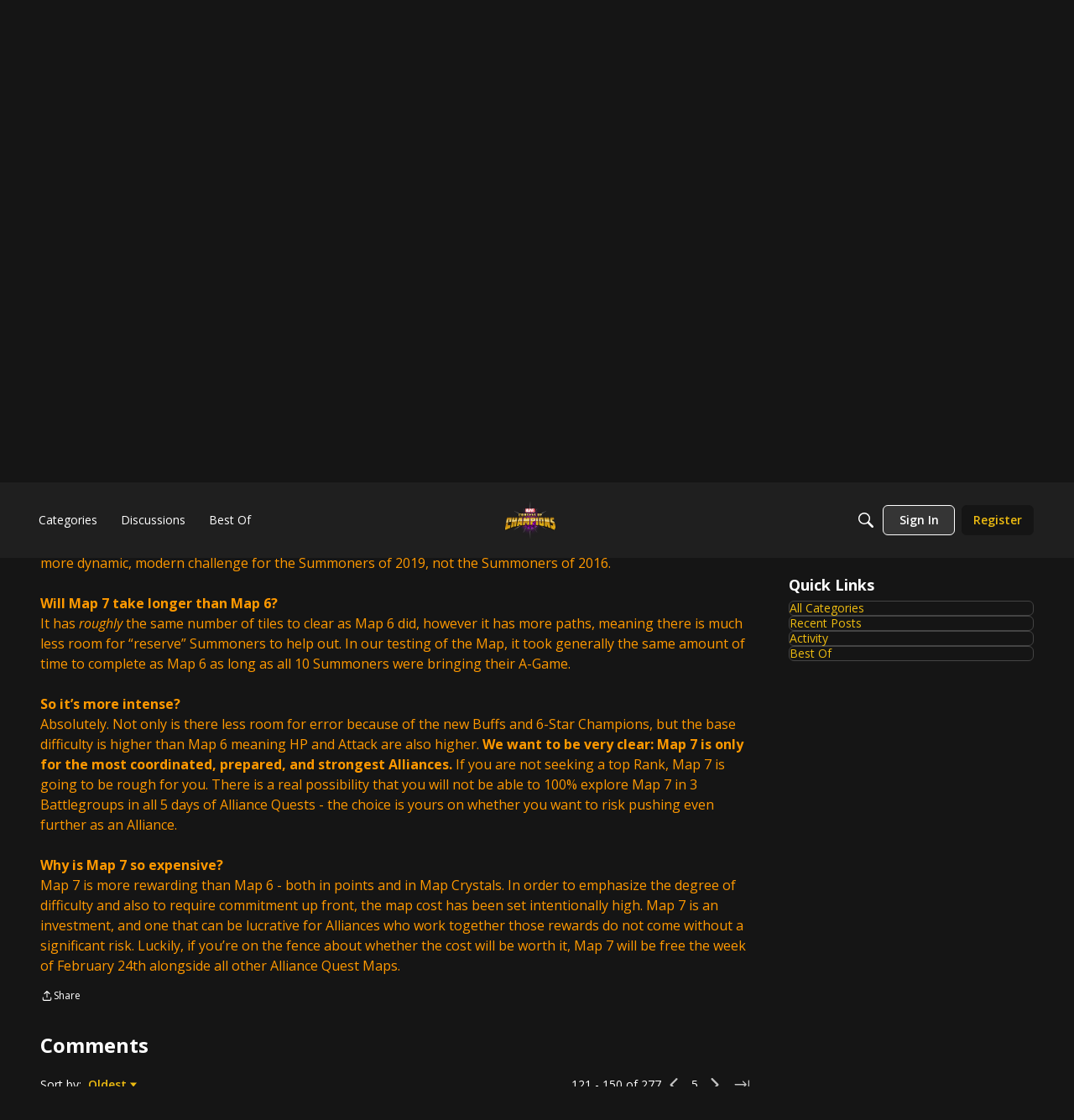

--- FILE ---
content_type: text/html; charset=utf-8
request_url: https://forums.playcontestofchampions.com/en/discussion/comment/727859
body_size: 122409
content:
<!DOCTYPE html>
<html lang="en"  style="min-height: 100%;">
    <head>
        <meta charset="utf-8">
        <meta http-equiv="X-UA-Compatible" content="IE=edge">
        <meta name="viewport" content="width=device-width, initial-scale=1">
        <title>Map 7, New Milestones, Rank Rewards, Glory Store Update, Reduced cost for Map 4 - 6 Discussion - Marvel Contest of Champions</title>

<meta name="description" content="Summoners! We&#039;ve just posted a lot of brand new information about Map 7, changes to Maps 1-6, updates to the Glory Store, Ranked Rewards, and MIlestones, and a whole lot more! There&#039;s a lot to take in. Read all about it here:…" />
<meta property="og:site_name" content="Marvel Contest of Champions" />
<meta property="og:title" content="Map 7, New Milestones, Rank Rewards, Glory Store Update, Reduced cost for Map 4 - 6 Discussion - Marvel Contest of Champions" />
<meta property="og:description" content="Summoners! We&#039;ve just posted a lot of brand new information about Map 7, changes to Maps 1-6, updates to the Glory Store, Ranked Rewards, and MIlestones, and a whole lot more! There&#039;s a lot to take in. Read all about it here:…" />
<meta property="og:url" content="https://forums.playcontestofchampions.com/en/discussion/121329/map-7-new-milestones-rank-rewards-glory-store-update-reduced-cost-for-map-4-6-discussion/p1" />
<meta property="og:image" content="https://us.v-cdn.net/6029252/uploads/LJYUH7WHBMPX/mcoc-logo25-en.png" />
<meta name="twitter:card" content="summary" />

<link rel="modulepreload" href="https://forums.playcontestofchampions.com/dist/v2/layouts/chunks/Breadcrumbs.CQBxbA7o.min.js" />
<link rel="modulepreload" href="https://forums.playcontestofchampions.com/dist/v2/layouts/chunks/QuickLinks.b2XWLE-p.min.js" />
<link rel="modulepreload" href="https://forums.playcontestofchampions.com/dist/v2/layouts/chunks/NewPostMenu.nr2FZcTo.min.js" />
<link rel="modulepreload" href="https://forums.playcontestofchampions.com/dist/v2/layouts/chunks/addons/vanilla/OriginalPostAsset.0HI0zJ72.min.js" />
<link rel="modulepreload" href="https://forums.playcontestofchampions.com/dist/v2/layouts/chunks/addons/vanilla/CreateCommentAsset.BDxtN-4E.min.js" />
<link rel="modulepreload" href="https://forums.playcontestofchampions.com/dist/v2/layouts/chunks/addons/vanilla/CommentThreadAsset.43cgblKW.min.js" />
<link rel="modulepreload" href="https://forums.playcontestofchampions.com/dist/v2/layouts/chunks/addons/vanilla/PostAttachmentsAsset.BkCUT1DA.min.js" />
<link rel="modulepreload" href="https://forums.playcontestofchampions.com/dist/v2/layouts/chunks/addons/vanilla/PostMetaAsset.9iw7jbSY.min.js" />
<link rel="modulepreload" href="https://forums.playcontestofchampions.com/dist/v2/layouts/chunks/addons/vanilla/PostTagsAsset.DcjsaF4V.min.js" />
<link rel="modulepreload" href="https://forums.playcontestofchampions.com/dist/v2/layouts/vendor/vendor/react-core.BgLhaSja.min.js" />
<link rel="modulepreload" href="https://forums.playcontestofchampions.com/dist/v2/layouts/entries/layouts.CU6UxUpk.min.js" />
<link rel="modulepreload" href="https://forums.playcontestofchampions.com/dist/v2/layouts/chunks/breadcrumbsStyles.DiOKI4bF.min.js" />
<link rel="modulepreload" href="https://forums.playcontestofchampions.com/dist/v2/layouts/chunks/vendor/lodash.CM-NTfHi.min.js" />
<link rel="modulepreload" href="https://forums.playcontestofchampions.com/dist/v2/layouts/vendor/vendor/redux.D4LK-I4W.min.js" />
<link rel="modulepreload" href="https://forums.playcontestofchampions.com/dist/v2/layouts/vendor/vendor/react-spring.DXIfzgpn.min.js" />
<link rel="modulepreload" href="https://forums.playcontestofchampions.com/dist/v2/layouts/vendor/vendor/react-select.BG-kRqJv.min.js" />
<link rel="modulepreload" href="https://forums.playcontestofchampions.com/dist/v2/layouts/vendor/vendor/moment.BYTvHWBW.min.js" />
<link rel="modulepreload" href="https://forums.playcontestofchampions.com/dist/v2/layouts/vendor/reach-utils-owner-document.esm.CQ-ws_La.min.js" />
<link rel="modulepreload" href="https://forums.playcontestofchampions.com/dist/v2/layouts/chunks/AiFAB.OuPpBbMi.min.js" />
<link rel="modulepreload" href="https://forums.playcontestofchampions.com/dist/v2/layouts/chunks/HomeWidgetContainer.SIGw9OUt.min.js" />
<link rel="modulepreload" href="https://forums.playcontestofchampions.com/dist/v2/layouts/chunks/ContributionItem.variables.DfvjCf5F.min.js" />
<link rel="modulepreload" href="https://forums.playcontestofchampions.com/dist/v2/layouts/chunks/addons/vanilla/Reactions.variables.CMq7CjKH.min.js" />
<link rel="modulepreload" href="https://forums.playcontestofchampions.com/dist/v2/layouts/chunks/addons/vanilla/ContentItem.DWke7xiH.min.js" />
<link rel="modulepreload" href="https://forums.playcontestofchampions.com/dist/v2/layouts/chunks/SuggestedAnswerItem.BgB2qqh8.min.js" />
<link rel="modulepreload" href="https://forums.playcontestofchampions.com/dist/v2/layouts/chunks/addons/vanilla/CommentEditor.DdeyQ3My.min.js" />
<link rel="modulepreload" href="https://forums.playcontestofchampions.com/dist/v2/layouts/chunks/addons/vanilla/CommentsApi.CziasUZ2.min.js" />
<link rel="modulepreload" href="https://forums.playcontestofchampions.com/dist/v2/layouts/chunks/MentionsContext.fotzm9Ms.min.js" />
<link rel="modulepreload" href="https://forums.playcontestofchampions.com/dist/v2/layouts/chunks/addons/vanilla/CommentThreadAsset.nested.C6vGpUtm.min.js" />
<link rel="modulepreload" href="https://forums.playcontestofchampions.com/dist/v2/layouts/chunks/addons/vanilla/Comments.hooks.ClIbDaeS.min.js" />
<link rel="modulepreload" href="https://forums.playcontestofchampions.com/dist/v2/layouts/chunks/addons/vanilla/CommentsBulkActionsContext.CvJAJBoQ.min.js" />
<link rel="modulepreload" href="https://forums.playcontestofchampions.com/dist/v2/layouts/chunks/addons/vanilla/DeleteCommentsForm.dvOFdjK4.min.js" />
<link rel="modulepreload" href="https://forums.playcontestofchampions.com/dist/v2/layouts/chunks/List.tOFAJOU2.min.js" />
<link rel="modulepreload" href="https://forums.playcontestofchampions.com/dist/v2/layouts/chunks/addons/vanilla/CommentsBulkActions.classes.CLc78TcZ.min.js" />
<link rel="modulepreload" href="https://forums.playcontestofchampions.com/dist/v2/layouts/chunks/addons/vanilla/CommentEdit.Bu73Zqct.min.js" />
<link rel="modulepreload" href="https://forums.playcontestofchampions.com/dist/v2/layouts/chunks/addons/vanilla/ContentItemAttachment.D2px7c7x.min.js" />
<link rel="modulepreload" href="https://forums.playcontestofchampions.com/dist/v2/layouts/chunks/ListItem.I5PCdMHU.min.js" />
<link rel="modulepreload" href="https://forums.playcontestofchampions.com/dist/v2/layouts/chunks/ListItem.styles.D8Wc3f49.min.js" />
<link rel="modulepreload" href="https://forums.playcontestofchampions.com/dist/v2/layouts/chunks/AttachmentLayout.BHBBGuS4.min.js" />
<link rel="modulepreload" href="https://forums.playcontestofchampions.com/dist/v2/layouts/chunks/TruncatedText.Dcyjgw3u.min.js" />
<link rel="modulepreload" href="https://forums.playcontestofchampions.com/dist/v2/layouts/chunks/TokenItem.oeCax9SF.min.js" />
<link rel="modulepreload" href="https://forums.playcontestofchampions.com/dist/v2/layouts/chunks/addons/dashboard/UserProfiles.types.toa7AX1Q.min.js" />
<link rel="stylesheet" type="text/css" href="https://forums.playcontestofchampions.com/dist/v2/layouts/chunks/addons/openapi-embed/QuickLinks.C0TktU-I.css" />
<link rel="stylesheet" type="text/css" href="https://forums.playcontestofchampions.com/dist/v2/layouts/chunks/addons/openapi-embed/layouts._xHqySZ2.css" />
<link rel="canonical" href="https://forums.playcontestofchampions.com/en/discussion/121329/map-7-new-milestones-rank-rewards-glory-store-update-reduced-cost-for-map-4-6-discussion/p1" />


<script type="module" nonce="8ea9cc709ef422c673887dbc13f2a95b">window['vanillaInitialLayout'] = {"query":{"layoutViewType":"post","recordType":"comment","recordID":727859,"params":{"commentID":727859,"sort":null,"locale":"en","siteSectionID":"subcommunities-section-3"}},"data":{"layoutID":3,"name":"Discussion Template (copy)","layoutViewType":"discussion","isDefault":false,"layout":[{"$seoContent":"<section>\n<div class=\"seoSectionRow seoBreadcrumbs\"><div class='seoSectionPiece'><div class='sectionItem'><div class=\"pageBox\">\n        <ul class=\"linkList\">\n<li>\n<a href=\"https:\/\/forums.playcontestofchampions.com\/en\/\">Home<\/a>\n<\/li>\n<li>\n<a href=\"https:\/\/forums.playcontestofchampions.com\/en\/categories\/general\">General Discussion<\/a>\n<\/li>\n<\/ul>\n    <\/div><\/div><\/div><\/div>\n<div class=\"seoSectionColumn mainColumn\"><div class='seoSectionPiece'><div class='sectionItem'><h1>Map 7, New Milestones, Rank Rewards, Glory Store Update, Reduced cost for Map 4 - 6 Discussion<\/h1>\n<div><a href=\"https:\/\/forums.playcontestofchampions.com\/en\/profile\/Kabam%20DK\" class=\"seoUser\">\n<img height=\"24px\" width=\"24px\" src=\"https:\/\/us.v-cdn.net\/6029252\/uploads\/defaultavatar\/n1NX1KZ6AC8ZT.jpg\" alt=\"Photo of Kabam DK\" \/>\n<span class=\"seoUserName\">Kabam DK<\/span>\n<\/a><\/div>\n<div class=\"userContent\">\n<span style=\"color:darkorange\">Summoners!<br\/><br\/>\nWe've just posted a lot of brand new information about Map 7, changes to Maps 1-6, updates to the Glory Store, Ranked Rewards, and MIlestones, and a whole lot more!<br\/><br\/>\nThere's a lot to take in. Read all about it here: <a href=\"https:\/\/forums.playcontestofchampions.com\/en\/discussion\/121318\/map-7-kings-ransom-new-milestones-rank-rewards-glory-store-update-reduced-cost-for-map-4-6\" rel=\"nofollow\">https:\/\/forums.playcontestofchampions.com\/en\/discussion\/121318\/map-7-kings-ransom-new-milestones-rank-rewards-glory-store-update-reduced-cost-for-map-4-6<\/a><br\/><br\/>\nAnd you'll definitely have questions, so feel free to ask them in this thread here. We'll be updating our FAQ below as the day goes on.<\/span><br\/><hr><\/hr><b><span style=\"color:#ff9900\">FAQ<\/span><\/b><br\/><br\/><b><span style=\"color:#ff9900\">Who is Map 7 for?<\/span><\/b><br\/><span style=\"color:#ff9900\">It is not designed for the faint of heart. It is meant for those who wish to reach the top Ranks of Alliance Quests only. You will need plenty of skill, a robust roster, and a strong, communicative Alliance to even hope to complete Map 7. It goes without saying but Map 7 is also for people who read the Nodes. If you don\u2019t read the Nodes, well\u2026 there\u2019s a meme about not having a good time or something like that.<\/span><br\/><br\/><b><span style=\"color:#ff9900\">Why are you making Map 7?<\/span><\/b><br\/><span style=\"color:#ff9900\">First and foremost, we\u2019re making Map 7 because Map 6 is over 2 years old. Since Map 6 was made at a much different time, the best Summoners have well surpassed its challenge in terms of skill and power. Rather than re-factor Map 6 as a whole and create a more severe difficulty spike from Map 5 to 6, we opted to create Map 7 as a more dynamic, modern challenge for the Summoners of 2019, not the Summoners of 2016.<\/span><br\/><br\/><b><span style=\"color:#ff9900\">Will Map 7 take longer than Map 6?<\/span><\/b><br\/><span style=\"color:#ff9900\">It has <i>roughly <\/i>the same number of tiles to clear as Map 6 did, however it has more paths, meaning there is much less room for \u201creserve\u201d Summoners to help out. In our testing of the Map, it took generally the same amount of time to complete as Map 6 as long as all 10 Summoners were bringing their A-Game. <\/span><br\/><br\/><b><span style=\"color:#ff9900\">So it\u2019s more intense?<\/span><\/b><br\/><span style=\"color:#ff9900\">Absolutely. Not only is there less room for error because of the new Buffs and 6-Star Champions, but the base difficulty is higher than Map 6 meaning HP and Attack are also higher. <b>We want to be very clear: Map 7 is only for the most coordinated, prepared, and strongest Alliances.<\/b> If you are not seeking a top Rank, Map 7 is going to be rough for you. There is a real possibility that you will not be able to 100% explore Map 7 in 3 Battlegroups in all 5 days of Alliance Quests - the choice is yours on whether you want to risk pushing even further as an Alliance.<\/span><br\/><br\/><b><span style=\"color:#ff9900\">Why is Map 7 so expensive?<\/span><\/b><br\/><span style=\"color:#ff9900\">Map 7 is more rewarding than Map 6 - both in points and in Map Crystals. In order to emphasize the degree of difficulty and also to require commitment up front, the map cost has been set intentionally high. Map 7 is an investment, and one that can be lucrative for Alliances who work together those rewards do not come without a significant risk. Luckily, if you\u2019re on the fence about whether the cost will be worth it, Map 7 will be free the week of February 24th alongside all other Alliance Quest Maps. <\/span>\n<\/div><\/div><div class='sectionItem'><h2>Comments<\/h2>\n<div class=\"comment separated\">\n<div><a href=\"https:\/\/forums.playcontestofchampions.com\/en\/profile\/DocJC\" class=\"seoUser\">\n<img height=\"24px\" width=\"24px\" src=\"https:\/\/us.v-cdn.net\/6029252\/uploads\/defaultavatar\/n1NX1KZ6AC8ZT.jpg\" alt=\"Photo of DocJC\" \/>\n<span class=\"seoUserName\">DocJC<\/span>\n<\/a><\/div>\n<div class=\"userContent\">\n<blockquote class=\"Quote UserQuote blockquote\">\n<div class=\"QuoteAuthor blockquote-content\"><a rel=\"nofollow\" href=\"\/en\/profile\/Aria_Lerendeair\">Aria_Lerendeair<\/a> wrote: <a rel=\"nofollow\" href=\"\/en\/discussion\/comment\/727208#Comment_727208\" class=\"QuoteLink\"><span>\u00bb<\/span><\/a><\/div>\n<div class=\"QuoteText blockquote-content\">\n<blockquote class=\"Quote UserQuote blockquote\">\n<div class=\"QuoteAuthor blockquote-content\"><a rel=\"nofollow\" href=\"\/en\/profile\/DocJC\">DocJC<\/a> wrote: <a rel=\"nofollow\" href=\"\/en\/discussion\/comment\/727153#Comment_727153\" class=\"QuoteLink\"><span>\u00bb<\/span><\/a><\/div>\n<div class=\"QuoteText blockquote-content\">\n<blockquote class=\"Quote UserQuote blockquote\">\n<div class=\"QuoteAuthor blockquote-content\"><a rel=\"nofollow\" href=\"\/en\/profile\/Kabam%20Miike\">Kabam Miike<\/a> wrote: <a rel=\"nofollow\" href=\"\/en\/discussion\/comment\/726854#Comment_726854\" class=\"QuoteLink\"><span>\u00bb<\/span><\/a><\/div>\n<div class=\"QuoteText blockquote-content\">\n<blockquote class=\"Quote UserQuote blockquote\">\n<div class=\"QuoteAuthor blockquote-content\"><a rel=\"nofollow\" href=\"\/en\/profile\/BrianGrant\">BrianGrant<\/a> wrote: <a rel=\"nofollow\" href=\"\/en\/discussion\/comment\/726590#Comment_726590\" class=\"QuoteLink\"><span>\u00bb<\/span><\/a><\/div>\n<div class=\"QuoteText blockquote-content\">\n<blockquote class=\"Quote UserQuote blockquote\">\n<div class=\"QuoteAuthor blockquote-content\"><a rel=\"nofollow\" href=\"\/en\/profile\/CoatHang3r\">CoatHang3r<\/a> wrote: <a rel=\"nofollow\" href=\"\/en\/discussion\/comment\/726555#Comment_726555\" class=\"QuoteLink\"><span>\u00bb<\/span><\/a><\/div>\n<div class=\"QuoteText blockquote-content\">\n<blockquote class=\"Quote UserQuote blockquote\">\n<div class=\"QuoteAuthor blockquote-content\"><a rel=\"nofollow\" href=\"\/en\/profile\/BrianGrant\">BrianGrant<\/a> wrote: <a rel=\"nofollow\" href=\"\/en\/discussion\/comment\/726526#Comment_726526\" class=\"QuoteLink\"><span>\u00bb<\/span><\/a><\/div>\n<div class=\"QuoteText blockquote-content\">\n<blockquote class=\"Quote UserQuote blockquote\">\n<div class=\"QuoteAuthor blockquote-content\"><a rel=\"nofollow\" href=\"\/en\/profile\/CoatHang3r\">CoatHang3r<\/a> wrote: <a rel=\"nofollow\" href=\"\/en\/discussion\/comment\/726502#Comment_726502\" class=\"QuoteLink\"><span>\u00bb<\/span><\/a><\/div>\n<div class=\"QuoteText blockquote-content\">\n<blockquote class=\"Quote UserQuote blockquote\">\n<div class=\"QuoteAuthor blockquote-content\"><a rel=\"nofollow\" href=\"\/en\/profile\/BrianGrant\">BrianGrant<\/a> wrote: <a rel=\"nofollow\" href=\"\/en\/discussion\/comment\/726492#Comment_726492\" class=\"QuoteLink\"><span>\u00bb<\/span><\/a><\/div>\n<div class=\"QuoteText blockquote-content\">\n<blockquote class=\"Quote UserQuote blockquote\">\n<div class=\"QuoteAuthor blockquote-content\"><a rel=\"nofollow\" href=\"\/en\/profile\/CoatHang3r\">CoatHang3r<\/a> wrote: <a rel=\"nofollow\" href=\"\/en\/discussion\/comment\/726459#Comment_726459\" class=\"QuoteLink\"><span>\u00bb<\/span><\/a><\/div>\n<div class=\"QuoteText blockquote-content\">\n<blockquote class=\"Quote UserQuote blockquote\">\n<div class=\"QuoteAuthor blockquote-content\"><a rel=\"nofollow\" href=\"\/en\/profile\/BrianGrant\">BrianGrant<\/a> wrote: <a rel=\"nofollow\" href=\"\/en\/discussion\/comment\/726382#Comment_726382\" class=\"QuoteLink\"><span>\u00bb<\/span><\/a><\/div>\n<div class=\"QuoteText blockquote-content\">Is the loyalty cost a typo by any chance? It's not just a small increase from what alliances who are currently running 6x5 are paying, it's nearly double.<\/div>\n<\/blockquote>\nCurrent 6x5 is 34,000 and 7x5 is 50,000. That\u2019s about 50% though. Dunno if ya\u2019ll dip from extras or account for the 8day cycle and 7day week of donations to Reduce the cost to 28,000.<br\/><\/div>\n<\/blockquote>\n<br\/>\nYeah I was doing the math in my head instead of looking at the charts which is why I said nearly double. But a 50% increase is still too much for a resource that isn't farmable. This is just leading to less fun and more burnout.<\/div>\n<\/blockquote>\nSomewhat yeah.<br\/><br\/>\nBut here is something else to think about when comparing to 6x5. *Assuming the numbers and sheets i have are correct.<br\/>\n77666 is less donos.<br\/>\n77766 is +5k loyalty, less BCs.<br\/>\n77776 is +10k loyalty, less BCs, +100k gold.<br\/>\nAnd 77777 is +16k loyalty, same BCs and +166k gold.<br\/><br\/>\nLooking at it from there the increased costs are mostly in running 7 on the final 2 days which would be going harder on map 7 than almost all allies did when map 6 was introduced.<br\/><br\/><br\/><\/div>\n<\/blockquote>\n<br\/>\nI understand what you are saying. I'm sure Kabam thought the same thing with these changes. But at the end of the day, it's way more efficient to farm up resources on an alt to cover the costs and just run 77777 than sacrifice map 7 days. Running all map 6 has been fine without making an alt, but my loyalty is at a stand still. It doesn't go up, doesn't go down, and that's with occasionally skipping out on the 3 minute boosts.<br\/><br\/>\nAt the end of the day it will all be possible to do, and do legitimately, but is it healthy for the game? Not in my opinion.<\/div>\n<\/blockquote>\nWhile the loyalty costs  to run 7x5 are beyond what an individual can earn in a week. I have to ask are you opening your war crystals? They contain a significant amount of loyalty which would make your loyalty rate artificially low.<br\/><br\/>\nWhat are other loyalty expenditures you\u2019ve had in the past?<br\/><br\/>\nShould it be 7x5 and war boosts? Could it be 7x5 or war boosts? Or like all areas of the game (most games), if you want to do everything you\u2019re going to need a lot of time or money.<br\/><\/div>\n<\/blockquote>\n<br\/>\nWell my loyalty is going down really. I counted the loyalty from the unopened crystals in the equation of loyalty evening out. But the updated costs don't lead me to make interesting choices between AW and AQ, it leads me to just make an alt so I can do both. And with the biggest source of loyalty coming from War, it hurts alliances who would prefer to just focus on AQ. Conceptually I understand the changes and why they were made, but it pushes burnout more than it pushes fun in my opinion. I think Kabam can do a better job at moving the game forward in a way that doesn't burn players out.<\/div>\n<\/blockquote>\n<span style=\"color:darkorange\"><br\/>\nYou've brought up some really good points today, and I want to tell you that we've already started discussing your concerns here. I don't have any more to add than that right now, but just wanted you to know that we're not ignoring you or your concerns, and are going to discuss this more after we look into some stuff.<\/span><\/div>\n<\/blockquote>\n<br\/><a href=\"https:\/\/forums.playcontestofchampions.com\/en\/profile\/Kabam%20Miike\" rel=\"nofollow\">@Kabam Miike<\/a> You guys said the same thing last time map costs were brought up. You still haven\u2019t addressed the original reason why Map 6 costs were so high (which has since been eliminated).<br\/><br\/>\nThere is no reason Map 7 costs should be this exhorbitant.<br\/><br\/>\nLike I pointed out earlier, if the Kabam team actually takes the time to see how much the cost per map translates to time, you will realize it is not close to reasonable.<br\/><br\/>\nIt\u2019s about time Kabam actually does something that\u2019s for the player base. You won\u2019t reduce energy timers for whatever reason. You keep ramping up the difficulty for AW. Now you are raising map costs again with no discernible reasoning.<br\/><br\/>\nIf you want us all to just quit the game, you are doing a fantastic job of it because that\u2019s where all these changes are leading to.<br\/><br\/>\nThis is not ok. Brian Grant May be way more diplomatic, but where has that gotten anyone in the community?<br\/><br\/>\nAfter speaking with quite a few of the other leaders of the top 10-15 alliances, this is pretty much a common sentiment. Player burnout is at an all time high. Just today 3 alliances have broken up including the one that got #1 in gifting.<br\/><br\/>\nIf you continue to go down this path, you will reap what you sow.<br\/><br\/>\nSincerely,<br\/>\nDoc JC<br\/>\nLeader ISO8A<br\/><br\/>\nPS - Pay attention to your player base before it\u2019s too late.<\/div>\n<\/blockquote>\n<br\/>\n\"Where has that gotten anyone in the community?\"<br\/><br\/>\nA great question.  Here's your answer.  In the space of 8 hours - by posting his concerns publicly, democratically, and honestly, he was able to get a response from Kabam saying they will be looking into it.<br\/><br\/>\nSeems to me, that got the community far further than posts that are so salty they should be sold at a fast food restaurant.<br\/><br\/>\nBurnout is definitely a reality.  I don't disagree with your point there.  Where I do disagree is whose fault it is.  Whenever you have a top of anything - it requires time, energy, effort, and will, of course, burn some people out.  It's the top for a reason.  You want to address burnout in a more legitimate way?  Let's do that.<br\/><br\/>\nIn the meantime, BG got the community a foot in the door about the loyalty concern and ensured the conversation is happening.  More than most tried to do with strong-arming.<\/div>\n<\/blockquote>\n<br\/>\nGuess you haven\u2019t been paying attention. The map costs have been the exact same for 2 years now while Kabam has repeatedly ignored it despite saying that they were only high because they didn\u2019t expect anyone to actually play the map often. That\u2019s a verbatim quote from them. Then they said they would look into it about a year ago and evaluate it.<br\/><br\/>\nSo a year later...it\u2019s the same exact rhetoric by Kabam. What happened this time? THEY INCREASED MAP 7 costs.<br\/><br\/>\nBattle chips required - 270+ arena fights per week<br\/>\nLoyalty cost - Can\u2019t be accumulated in a week.<br\/>\nGold cost - Pop an Odin of crystals and sell the iso.<br\/><br\/>\nPeople need to actually sit down and look at the cost required to open a map. Then add in the cost that map 7 will require in not only time and potions given what we saw from the Beta.<br\/><br\/>\nIt\u2019s not too much to ask for Kabam to actually care about it\u2019s player base and reevaluate something that has been an issue for YEARS. The community has constantly been ignored about reducing the aq\/aw timers.<br\/><br\/>\nEnough is enough.<br\/><br\/>\nMaybe Kabam should realize that there\u2019s only a black market for resources because it has made this game unplayable otherwise.<\/div>\n<\/div>\n<div class=\"comment separated\">\n<div><a href=\"https:\/\/forums.playcontestofchampions.com\/en\/profile\/CoatHang3r\" class=\"seoUser\">\n<img height=\"24px\" width=\"24px\" src=\"https:\/\/us.v-cdn.net\/6029252\/uploads\/avatarstock\/nVA0V69DQBNJJ.png\" alt=\"Photo of CoatHang3r\" \/>\n<span class=\"seoUserName\">CoatHang3r<\/span>\n<\/a><\/div>\n<div class=\"userContent\">I have to wonder if you\u2019ve sat down and not only looked at the cost but also accounted for increaseses in resources throughout the game. To me it looks like you\u2019re shooting from the hip when looking at increases. Loyalty in particular has seen a large increase since map 6 was introduced through AW payouts.<br\/><blockquote class=\"Quote UserQuote blockquote\">\n<div class=\"QuoteAuthor blockquote-content\"><a rel=\"nofollow\" href=\"\/en\/profile\/DocJC\">DocJC<\/a> wrote: <a rel=\"nofollow\" href=\"\/en\/discussion\/comment\/727254#Comment_727254\" class=\"QuoteLink\"><span>\u00bb<\/span><\/a><\/div>\n<div class=\"QuoteText blockquote-content\">Guess you haven\u2019t been paying attention. The map costs have been the exact same for 2 years now while Kabam has repeatedly ignored it despite saying that they were only high because they didn\u2019t expect anyone to actually play the map often.<br\/><br\/>\nSo a year later...it\u2019s the same exact rhetoric by Kabam. What happened this time? THEY INCREASED MAP 7 costs.<\/div>\n<\/blockquote>\nMap 7 is being introduced, so you mean they increased AQ costs? If you mean AQ costs not really as costs were reduced, yea they increased those costs in one area but only under very specific circumstances. It is now more expensive to run the end game map 5 days a week. However it is less expensive to run 77666 which is more than the overwhelming majority with be running. Possibly even some of those thinking 77777.<br\/><blockquote class=\"Quote UserQuote blockquote\">\n\n<div class=\"QuoteText blockquote-content\">Battle chips required - 270+ arena fights per week<br\/>\nLoyalty cost - Can\u2019t be accumulated in a week.<br\/>\nGold cost - Pop an Odin of crystals and sell the iso.<\/div>\n<\/blockquote>\nDo you mean fights or rounds? Either way that\u2019s not accurate. You can earn 84k BC a week playing in the 5* arena over 166 rounds using 5 stars when you include the milestones. ~19.5k from the milestones which leaves 64.5k which takes ~166 rounds (498 fights 130bc per fight).<br\/><br\/>\nThe loyalty deficit only shows up with 77766 and beyond.<br\/><blockquote class=\"Quote UserQuote blockquote\">\n\n<div class=\"QuoteText blockquote-content\">People need to actually sit down and look at the cost required to open a map. Then add in the cost that map 7 will require in not only time and potions given what we saw from the Beta.<\/div>\n<\/blockquote>\nI find this to actually be accurate people need to sit down and look at the cost in light of the fact people are claiming AQ is more expensive.<br\/><blockquote class=\"Quote UserQuote blockquote\">\n\n<div class=\"QuoteText blockquote-content\">It\u2019s not too much to ask for Kabam to actually care about it\u2019s player base and reevaluate something that has been an issue for YEARS. The community has constantly been ignored about reducing the aq\/aw timers.<\/div>\n<\/blockquote>\nThey reduced the cost of AQ unless you want to run the extreme and even then only the very extreme 7777+. AW timers were reduced btw.<br\/><br\/><\/div>\n<\/div>\n<div class=\"comment separated\">\n<div><a href=\"https:\/\/forums.playcontestofchampions.com\/en\/profile\/DocJC\" class=\"seoUser\">\n<img height=\"24px\" width=\"24px\" src=\"https:\/\/us.v-cdn.net\/6029252\/uploads\/defaultavatar\/n1NX1KZ6AC8ZT.jpg\" alt=\"Photo of DocJC\" \/>\n<span class=\"seoUserName\">DocJC<\/span>\n<\/a><\/div>\n<div class=\"userContent\">\u201cExtreme\u201d<\/div>\n<\/div>\n<div class=\"comment separated\">\n<div><a href=\"https:\/\/forums.playcontestofchampions.com\/en\/profile\/DiablosUltimate\" class=\"seoUser\">\n<img height=\"24px\" width=\"24px\" src=\"https:\/\/us.v-cdn.net\/6029252\/uploads\/avatarstock\/nV2XC9HQTWP0I.png\" alt=\"Photo of DiablosUltimate\" \/>\n<span class=\"seoUserName\">DiablosUltimate<\/span>\n<\/a><\/div>\n<div class=\"userContent\">Love reduced cost of maps, ascendancy buffs and glory prices drop, thank you<\/div>\n<\/div>\n<div class=\"comment separated\">\n<div><a href=\"https:\/\/forums.playcontestofchampions.com\/en\/profile\/PlanetSaturn\" class=\"seoUser\">\n<img height=\"24px\" width=\"24px\" src=\"https:\/\/forums.playcontestofchampions.com\/applications\/dashboard\/design\/images\/banned.png\" alt=\"Photo of PlanetSaturn\" \/>\n<span class=\"seoUserName\">PlanetSaturn<\/span>\n<\/a><\/div>\n<div class=\"userContent\">\n<blockquote class=\"Quote UserQuote blockquote\">\n<div class=\"QuoteAuthor blockquote-content\"><a rel=\"nofollow\" href=\"\/en\/profile\/DocJC\">DocJC<\/a> wrote: <a rel=\"nofollow\" href=\"\/en\/discussion\/comment\/727153#Comment_727153\" class=\"QuoteLink\"><span>\u00bb<\/span><\/a><\/div>\n<div class=\"QuoteText blockquote-content\">\n<blockquote class=\"Quote UserQuote blockquote\">\n<div class=\"QuoteAuthor blockquote-content\"><a rel=\"nofollow\" href=\"\/en\/profile\/Kabam%20Miike\">Kabam Miike<\/a> wrote: <a rel=\"nofollow\" href=\"\/en\/discussion\/comment\/726854#Comment_726854\" class=\"QuoteLink\"><span>\u00bb<\/span><\/a><\/div>\n<div class=\"QuoteText blockquote-content\">\n<blockquote class=\"Quote UserQuote blockquote\">\n<div class=\"QuoteAuthor blockquote-content\"><a rel=\"nofollow\" href=\"\/en\/profile\/BrianGrant\">BrianGrant<\/a> wrote: <a rel=\"nofollow\" href=\"\/en\/discussion\/comment\/726590#Comment_726590\" class=\"QuoteLink\"><span>\u00bb<\/span><\/a><\/div>\n<div class=\"QuoteText blockquote-content\">\n<blockquote class=\"Quote UserQuote blockquote\">\n<div class=\"QuoteAuthor blockquote-content\"><a rel=\"nofollow\" href=\"\/en\/profile\/CoatHang3r\">CoatHang3r<\/a> wrote: <a rel=\"nofollow\" href=\"\/en\/discussion\/comment\/726555#Comment_726555\" class=\"QuoteLink\"><span>\u00bb<\/span><\/a><\/div>\n<div class=\"QuoteText blockquote-content\">\n<blockquote class=\"Quote UserQuote blockquote\">\n<div class=\"QuoteAuthor blockquote-content\"><a rel=\"nofollow\" href=\"\/en\/profile\/BrianGrant\">BrianGrant<\/a> wrote: <a rel=\"nofollow\" href=\"\/en\/discussion\/comment\/726526#Comment_726526\" class=\"QuoteLink\"><span>\u00bb<\/span><\/a><\/div>\n<div class=\"QuoteText blockquote-content\">\n<blockquote class=\"Quote UserQuote blockquote\">\n<div class=\"QuoteAuthor blockquote-content\"><a rel=\"nofollow\" href=\"\/en\/profile\/CoatHang3r\">CoatHang3r<\/a> wrote: <a rel=\"nofollow\" href=\"\/en\/discussion\/comment\/726502#Comment_726502\" class=\"QuoteLink\"><span>\u00bb<\/span><\/a><\/div>\n<div class=\"QuoteText blockquote-content\">\n<blockquote class=\"Quote UserQuote blockquote\">\n<div class=\"QuoteAuthor blockquote-content\"><a rel=\"nofollow\" href=\"\/en\/profile\/BrianGrant\">BrianGrant<\/a> wrote: <a rel=\"nofollow\" href=\"\/en\/discussion\/comment\/726492#Comment_726492\" class=\"QuoteLink\"><span>\u00bb<\/span><\/a><\/div>\n<div class=\"QuoteText blockquote-content\">\n<blockquote class=\"Quote UserQuote blockquote\">\n<div class=\"QuoteAuthor blockquote-content\"><a rel=\"nofollow\" href=\"\/en\/profile\/CoatHang3r\">CoatHang3r<\/a> wrote: <a rel=\"nofollow\" href=\"\/en\/discussion\/comment\/726459#Comment_726459\" class=\"QuoteLink\"><span>\u00bb<\/span><\/a><\/div>\n<div class=\"QuoteText blockquote-content\">\n<blockquote class=\"Quote UserQuote blockquote\">\n<div class=\"QuoteAuthor blockquote-content\"><a rel=\"nofollow\" href=\"\/en\/profile\/BrianGrant\">BrianGrant<\/a> wrote: <a rel=\"nofollow\" href=\"\/en\/discussion\/comment\/726382#Comment_726382\" class=\"QuoteLink\"><span>\u00bb<\/span><\/a><\/div>\n<div class=\"QuoteText blockquote-content\">Is the loyalty cost a typo by any chance? It's not just a small increase from what alliances who are currently running 6x5 are paying, it's nearly double.<\/div>\n<\/blockquote>\nCurrent 6x5 is 34,000 and 7x5 is 50,000. That\u2019s about 50% though. Dunno if ya\u2019ll dip from extras or account for the 8day cycle and 7day week of donations to Reduce the cost to 28,000.<br\/><\/div>\n<\/blockquote>\n<br\/>\nYeah I was doing the math in my head instead of looking at the charts which is why I said nearly double. But a 50% increase is still too much for a resource that isn't farmable. This is just leading to less fun and more burnout.<\/div>\n<\/blockquote>\nSomewhat yeah.<br\/><br\/>\nBut here is something else to think about when comparing to 6x5. *Assuming the numbers and sheets i have are correct.<br\/>\n77666 is less donos.<br\/>\n77766 is +5k loyalty, less BCs.<br\/>\n77776 is +10k loyalty, less BCs, +100k gold.<br\/>\nAnd 77777 is +16k loyalty, same BCs and +166k gold.<br\/><br\/>\nLooking at it from there the increased costs are mostly in running 7 on the final 2 days which would be going harder on map 7 than almost all allies did when map 6 was introduced.<br\/><br\/><br\/><\/div>\n<\/blockquote>\n<br\/>\nI understand what you are saying. I'm sure Kabam thought the same thing with these changes. But at the end of the day, it's way more efficient to farm up resources on an alt to cover the costs and just run 77777 than sacrifice map 7 days. Running all map 6 has been fine without making an alt, but my loyalty is at a stand still. It doesn't go up, doesn't go down, and that's with occasionally skipping out on the 3 minute boosts.<br\/><br\/>\nAt the end of the day it will all be possible to do, and do legitimately, but is it healthy for the game? Not in my opinion.<\/div>\n<\/blockquote>\nWhile the loyalty costs  to run 7x5 are beyond what an individual can earn in a week. I have to ask are you opening your war crystals? They contain a significant amount of loyalty which would make your loyalty rate artificially low.<br\/><br\/>\nWhat are other loyalty expenditures you\u2019ve had in the past?<br\/><br\/>\nShould it be 7x5 and war boosts? Could it be 7x5 or war boosts? Or like all areas of the game (most games), if you want to do everything you\u2019re going to need a lot of time or money.<br\/><br\/><br\/><br\/><br\/><br\/><br\/><\/div>\n<\/blockquote>\n<br\/>\nWell my loyalty is going down really. I counted the loyalty from the unopened crystals in the equation of loyalty evening out. But the updated costs don't lead me to make interesting choices between AW and AQ, it leads me to just make an alt so I can do both. And with the biggest source of loyalty coming from War, it hurts alliances who would prefer to just focus on AQ. Conceptually I understand the changes and why they were made, but it pushes burnout more than it pushes fun in my opinion. I think Kabam can do a better job at moving the game forward in a way that doesn't burn players out.<\/div>\n<\/blockquote>\n<span style=\"color:darkorange\"><br\/>\nYou've brought up some really good points today, and I want to tell you that we've already started discussing your concerns here. I don't have any more to add than that right now, but just wanted you to know that we're not ignoring you or your concerns, and are going to discuss this more after we look into some stuff.<\/span><\/div>\n<\/blockquote>\n<br\/><a href=\"https:\/\/forums.playcontestofchampions.com\/en\/profile\/Kabam%20Miike\" rel=\"nofollow\">@Kabam Miike<\/a> You guys said the same thing last time map costs were brought up. You still haven\u2019t addressed the original reason why Map 6 costs were so high (which has since been eliminated).<br\/><br\/>\nThere is no reason Map 7 costs should be this exhorbitant.<br\/><br\/>\nLike I pointed out earlier, if the Kabam team actually takes the time to see how much the cost per map translates to time, you will realize it is not close to reasonable.<br\/><br\/>\nIt\u2019s about time Kabam actually does something that\u2019s for the player base. You won\u2019t reduce energy timers for whatever reason. You keep ramping up the difficulty for AW. Now you are raising map costs again with no discernible reasoning.<br\/><br\/>\nIf you want us all to just quit the game, you are doing a fantastic job of it because that\u2019s where all these changes are leading to.<br\/><br\/>\nThis is not ok. Brian Grant May be way more diplomatic, but where has that gotten anyone in the community?<br\/><br\/>\nAfter speaking with quite a few of the other leaders of the top 10-15 alliances, this is pretty much a common sentiment. Player burnout is at an all time high. Just today 3 alliances have broken up including the one that got #1 in gifting.<br\/><br\/>\nIf you continue to go down this path, you will reap what you sow.<br\/><br\/>\nSincerely,<br\/>\nDoc JC<br\/>\nLeader ISO8A<br\/><br\/>\nPS - Pay attention to your player base before it\u2019s too late.<\/div>\n<\/blockquote>\n<br\/><br\/><br\/>\nIf you want better rewards, you must pay more. It's common sense<\/div>\n<\/div>\n<div class=\"comment separated\">\n<div><a href=\"https:\/\/forums.playcontestofchampions.com\/en\/profile\/unknown\" class=\"seoUser\">\n<img height=\"24px\" width=\"24px\" src=\"https:\/\/us.v-cdn.net\/6029252\/uploads\/defaultavatar\/n1NX1KZ6AC8ZT.jpg\" alt=\"Photo of unknown\" \/>\n<span class=\"seoUserName\">unknown<\/span>\n<\/a><\/div>\n<div class=\"userContent\">This content has been removed.<\/div>\n<\/div>\n<div class=\"comment separated\">\n<div><a href=\"https:\/\/forums.playcontestofchampions.com\/en\/profile\/A_Noob_Is1\" class=\"seoUser\">\n<img height=\"24px\" width=\"24px\" src=\"https:\/\/us.v-cdn.net\/6029252\/uploads\/avatarstock\/nVSM90K6W88VR.png\" alt=\"Photo of A_Noob_Is1\" \/>\n<span class=\"seoUserName\">A_Noob_Is1<\/span>\n<\/a><\/div>\n<div class=\"userContent\">These new node names are funny. lol<\/div>\n<\/div>\n<div class=\"comment separated\">\n<div><a href=\"https:\/\/forums.playcontestofchampions.com\/en\/profile\/gohard123\" class=\"seoUser\">\n<img height=\"24px\" width=\"24px\" src=\"https:\/\/us.v-cdn.net\/6029252\/uploads\/avatarstock\/nTZSV4OXTZBR8.png\" alt=\"Photo of gohard123\" \/>\n<span class=\"seoUserName\">gohard123<\/span>\n<\/a><\/div>\n<div class=\"userContent\">Just introduce a new loyalty source that doesn't require AW.<\/div>\n<\/div>\n<div class=\"comment separated\">\n<div><a href=\"https:\/\/forums.playcontestofchampions.com\/en\/profile\/VanillaCoke\" class=\"seoUser\">\n<img height=\"24px\" width=\"24px\" src=\"https:\/\/us.v-cdn.net\/6029252\/uploads\/avatarstock\/nE0Q6TDXJ1QKL.png\" alt=\"Photo of VanillaCoke\" \/>\n<span class=\"seoUserName\">VanillaCoke<\/span>\n<\/a><\/div>\n<div class=\"userContent\">Hey Kabam Miike (or any other member knowledgable in this), I was wondering if the AQ timers will remain at 3 minutes for Map 7? I know you tested that as well during the beta. Do you mind sharing thoughts on that?<\/div>\n<\/div>\n<div class=\"comment separated\">\n<div><a href=\"https:\/\/forums.playcontestofchampions.com\/en\/profile\/VanillaCoke\" class=\"seoUser\">\n<img height=\"24px\" width=\"24px\" src=\"https:\/\/us.v-cdn.net\/6029252\/uploads\/avatarstock\/nE0Q6TDXJ1QKL.png\" alt=\"Photo of VanillaCoke\" \/>\n<span class=\"seoUserName\">VanillaCoke<\/span>\n<\/a><\/div>\n<div class=\"userContent\">\n<blockquote class=\"Quote UserQuote blockquote\">\n<div class=\"QuoteAuthor blockquote-content\"><a rel=\"nofollow\" href=\"\/en\/profile\/Kabam%20DK\">Kabam DK<\/a> wrote: <a rel=\"nofollow\" href=\"\/en\/discussion\/121329\" class=\"QuoteLink\"><span>\u00bb<\/span><\/a><\/div>\n<div class=\"QuoteText blockquote-content\"><br\/><b><span style=\"color:#ff9900\">Why are you making Map 7?<\/span><\/b><br\/><span style=\"color:#ff9900\">First and foremost, we\u2019re making Map 7 because Map 6 is over 2 years old. Since Map 6 was made at a much different time, the best Summoners have well surpassed its challenge in terms of skill and power. Rather than re-factor Map 6 as a whole and create a more severe difficulty spike from Map 5 to 6, we opted to create Map 7 as a more dynamic, modern challenge for the Summoners of 2019, not the Summoners of 2016.<\/span><br\/><\/div>\n<\/blockquote>\n<br\/>\nWith all due respect, some of the Event Quest rewards are over 2 years old. In fact, the Solo Event rewards are also old. Do you have any plans to change these? <\/div>\n<\/div>\n<div class=\"comment separated\">\n<div><a href=\"https:\/\/forums.playcontestofchampions.com\/en\/profile\/TyEdge\" class=\"seoUser\">\n<img height=\"24px\" width=\"24px\" src=\"https:\/\/us.v-cdn.net\/6029252\/uploads\/defaultavatar\/n1NX1KZ6AC8ZT.jpg\" alt=\"Photo of TyEdge\" \/>\n<span class=\"seoUserName\">TyEdge<\/span>\n<\/a><\/div>\n<div class=\"userContent\"><a href=\"https:\/\/forums.playcontestofchampions.com\/en\/profile\/Kabam%20Miike\" rel=\"nofollow\">@Kabam Miike<\/a> The global ascendancy nodes...will they follow a pattern like dungeons, where the same classes are always paired?  Is there a possibility for stacking\/mitigation with the lesser node?  Could cosmic get the big boost and the little boost, or the the big boost, but have it reduced slightly by the other node?<\/div>\n<\/div>\n<div class=\"comment separated\">\n<div><a href=\"https:\/\/forums.playcontestofchampions.com\/en\/profile\/chunkyb\" class=\"seoUser\">\n<img height=\"24px\" width=\"24px\" src=\"https:\/\/us.v-cdn.net\/6029252\/uploads\/avatarstock\/nKDTEVGF0URQD.png\" alt=\"Photo of chunkyb\" \/>\n<span class=\"seoUserName\">chunkyb<\/span>\n<\/a><\/div>\n<div class=\"userContent\">\n<blockquote class=\"Quote UserQuote blockquote\">\n<div class=\"QuoteAuthor blockquote-content\"><a rel=\"nofollow\" href=\"\/en\/profile\/Haji_Saab\">Haji_Saab<\/a> wrote: <a rel=\"nofollow\" href=\"\/en\/discussion\/comment\/727714#Comment_727714\" class=\"QuoteLink\"><span>\u00bb<\/span><\/a><\/div>\n<div class=\"QuoteText blockquote-content\">\n<blockquote class=\"Quote UserQuote blockquote\">\n<div class=\"QuoteAuthor blockquote-content\"><a rel=\"nofollow\" href=\"\/en\/profile\/danielmath\">danielmath<\/a> wrote: <a rel=\"nofollow\" href=\"\/en\/discussion\/comment\/727674#Comment_727674\" class=\"QuoteLink\"><span>\u00bb<\/span><\/a><\/div>\n<div class=\"QuoteText blockquote-content\">\n<blockquote class=\"Quote UserQuote blockquote\">\n<div class=\"QuoteAuthor blockquote-content\"><a rel=\"nofollow\" href=\"\/en\/profile\/Siliyo\">Siliyo<\/a> wrote: <a rel=\"nofollow\" href=\"\/en\/discussion\/comment\/727520#Comment_727520\" class=\"QuoteLink\"><span>\u00bb<\/span><\/a><\/div>\n<div class=\"QuoteText blockquote-content\">\n<blockquote class=\"Quote UserQuote blockquote\">\n<div class=\"QuoteAuthor blockquote-content\"><a rel=\"nofollow\" href=\"\/en\/profile\/JDogLoves46\">JDogLoves46<\/a> wrote: <a rel=\"nofollow\" href=\"\/en\/discussion\/comment\/727383#Comment_727383\" class=\"QuoteLink\"><span>\u00bb<\/span><\/a><\/div>\n<div class=\"QuoteText blockquote-content\">\n<blockquote class=\"Quote UserQuote blockquote\">\n<div class=\"QuoteAuthor blockquote-content\"><a rel=\"nofollow\" href=\"\/en\/profile\/Kabam%20Miike\">Kabam Miike<\/a> wrote: <a rel=\"nofollow\" href=\"\/en\/discussion\/comment\/726437#Comment_726437\" class=\"QuoteLink\"><span>\u00bb<\/span><\/a><\/div>\n<div class=\"QuoteText blockquote-content\">\n<blockquote class=\"Quote UserQuote blockquote\">\n<div class=\"QuoteAuthor blockquote-content\"><a rel=\"nofollow\" href=\"\/en\/profile\/PandamanPete\">PandamanPete<\/a> wrote: <a rel=\"nofollow\" href=\"\/en\/discussion\/comment\/726432#Comment_726432\" class=\"QuoteLink\"><span>\u00bb<\/span><\/a><\/div>\n<div class=\"QuoteText blockquote-content\">\n<blockquote class=\"Quote UserQuote blockquote\">\n<div class=\"QuoteAuthor blockquote-content\"><a rel=\"nofollow\" href=\"\/en\/profile\/Kabam%20Miike\">Kabam Miike<\/a> wrote: <a rel=\"nofollow\" href=\"\/en\/discussion\/comment\/726424#Comment_726424\" class=\"QuoteLink\"><span>\u00bb<\/span><\/a><\/div>\n<div class=\"QuoteText blockquote-content\"><span style=\"color:darkorange\"><br\/>\nIt is steep, but it is not a typo! Map 7 is meant to be High Risk, High Reward and a pretty big investment to run!<\/span><\/div>\n<\/blockquote>\n<br\/>\nThat's the thing; it's not a big investment to alliances that buy \"donation drops\" from 3rd party players. If these \"black market donations\" aren't addressed then there will be no legitimate alliances placing highly in AQ anymore<\/div>\n<\/blockquote>\n<span style=\"color:darkorange\"><br\/>\nWe are working to address this behaviour. I don't have any details right now, and can't share much on what we're doing anyways, but we haven't forgotten about that.<\/span><\/div>\n<\/blockquote>\n<br\/><br\/>\nDo you mean like this......<br\/><br\/><img src=\"https:\/\/us.v-cdn.net\/6029252\/uploads\/editor\/ie\/jomq9a7sr0gr.jpeg\" alt=\"jomq9a7sr0gr.jpeg\" loading=\"lazy\" srcset=\"https:\/\/us.v-cdn.net\/cdn-cgi\/image\/quality=80,format=auto,fit=scale-down,height=300,width=300\/6029252\/uploads\/editor\/ie\/jomq9a7sr0gr.jpeg 300w, https:\/\/us.v-cdn.net\/cdn-cgi\/image\/quality=80,format=auto,fit=scale-down,height=600,width=600\/6029252\/uploads\/editor\/ie\/jomq9a7sr0gr.jpeg 600w, https:\/\/us.v-cdn.net\/cdn-cgi\/image\/quality=80,format=auto,fit=scale-down,height=800,width=800\/6029252\/uploads\/editor\/ie\/jomq9a7sr0gr.jpeg 800w, https:\/\/us.v-cdn.net\/cdn-cgi\/image\/quality=80,format=auto,fit=scale-down,height=1200,width=1200\/6029252\/uploads\/editor\/ie\/jomq9a7sr0gr.jpeg 1200w, https:\/\/us.v-cdn.net\/cdn-cgi\/image\/quality=80,format=auto,fit=scale-down,height=1600,width=1600\/6029252\/uploads\/editor\/ie\/jomq9a7sr0gr.jpeg 1600w, https:\/\/us.v-cdn.net\/cdn-cgi\/image\/quality=80,format=auto,fit=scale-down,height=2000,width=2000\/6029252\/uploads\/editor\/ie\/jomq9a7sr0gr.jpeg 2000w, https:\/\/us.v-cdn.net\/6029252\/uploads\/editor\/ie\/jomq9a7sr0gr.jpeg\" sizes=\"100vw\" class=\"embedImage-img importedEmbed-img\"><\/img><br\/><img src=\"https:\/\/us.v-cdn.net\/6029252\/uploads\/editor\/v9\/dwblwwt9s6ex.jpeg\" alt=\"dwblwwt9s6ex.jpeg\" loading=\"lazy\" srcset=\"https:\/\/us.v-cdn.net\/cdn-cgi\/image\/quality=80,format=auto,fit=scale-down,height=300,width=300\/6029252\/uploads\/editor\/v9\/dwblwwt9s6ex.jpeg 300w, https:\/\/us.v-cdn.net\/cdn-cgi\/image\/quality=80,format=auto,fit=scale-down,height=600,width=600\/6029252\/uploads\/editor\/v9\/dwblwwt9s6ex.jpeg 600w, https:\/\/us.v-cdn.net\/cdn-cgi\/image\/quality=80,format=auto,fit=scale-down,height=800,width=800\/6029252\/uploads\/editor\/v9\/dwblwwt9s6ex.jpeg 800w, https:\/\/us.v-cdn.net\/cdn-cgi\/image\/quality=80,format=auto,fit=scale-down,height=1200,width=1200\/6029252\/uploads\/editor\/v9\/dwblwwt9s6ex.jpeg 1200w, https:\/\/us.v-cdn.net\/cdn-cgi\/image\/quality=80,format=auto,fit=scale-down,height=1600,width=1600\/6029252\/uploads\/editor\/v9\/dwblwwt9s6ex.jpeg 1600w, https:\/\/us.v-cdn.net\/cdn-cgi\/image\/quality=80,format=auto,fit=scale-down,height=2000,width=2000\/6029252\/uploads\/editor\/v9\/dwblwwt9s6ex.jpeg 2000w, https:\/\/us.v-cdn.net\/6029252\/uploads\/editor\/v9\/dwblwwt9s6ex.jpeg\" sizes=\"100vw\" class=\"embedImage-img importedEmbed-img\"><\/img><br\/><br\/>\nYou trying to tell me that someone from a G1 alliance was let into 4L0ki then left 6 minutes later!!! Or maybe a \u201cblack market donations\u201d?<br\/><br\/>\nHow you have the gaul to point the finger at other alliances behaviour when you are doing the same thing is disgusting.<\/div>\n<\/blockquote>\n<br\/><a href=\"https:\/\/forums.playcontestofchampions.com\/en\/profile\/PandamanPete\" rel=\"nofollow\">@PandamanPete<\/a> can you confirm this?<\/div>\n<\/blockquote>\n<br\/>\nYa <a href=\"https:\/\/forums.playcontestofchampions.com\/en\/profile\/PandamanPete\" rel=\"nofollow\">@PandamanPete<\/a> we need confirmation!!!!!!!!<\/div>\n<\/blockquote>\n<br\/>\nThey fixed a war with FNX in season 2 .. what do you expect?<br\/><br\/><a href=\"https:\/\/forums.playcontestofchampions.com\/en\/profile\/Katzastrophe\" rel=\"nofollow\">@Katzastrophe<\/a> please post on reddit as this will be deleted when the mods wake up <img class=\"emoji\" src=\"https:\/\/forums.playcontestofchampions.com\/resources\/emoji\/smiley.png\" title=\":smiley:\" alt=\":smiley:\" height=\"20\" loading=\"lazy\"><\/img><\/div>\n<\/blockquote>\n<br\/>\n1- panda was never in fnx or any of the allis that fnx people went to.<br\/>\n2- that screenshot shows a player's alt acct, which was donating. Whether or not you think that's ok is up to you.. But it's not what people who post it are making it out to be. The funny part is they know that but they keep posting it because they know what people will think. Kind of a pathetic move imo, but stuff happens.<br\/>\n3- there's not THAT many honest players at the top. I'm not in that alli, but it does suck to see people trying to bash an honest guy that's done nothing wrong. Basically, you're being played w the pic. Congrats! <\/div>\n<\/div>\n<div class=\"comment separated\">\n<div><a href=\"https:\/\/forums.playcontestofchampions.com\/en\/profile\/V1PER1987\" class=\"seoUser\">\n<img height=\"24px\" width=\"24px\" src=\"https:\/\/us.v-cdn.net\/6029252\/uploads\/avatarstock\/n71Z20CS722QM.png\" alt=\"Photo of V1PER1987\" \/>\n<span class=\"seoUserName\">V1PER1987<\/span>\n<\/a><\/div>\n<div class=\"userContent\">\n<blockquote class=\"Quote UserQuote blockquote\">\n<div class=\"QuoteAuthor blockquote-content\"><a rel=\"nofollow\" href=\"\/en\/profile\/TyEdge\">TyEdge<\/a> wrote: <a rel=\"nofollow\" href=\"\/en\/discussion\/comment\/727748#Comment_727748\" class=\"QuoteLink\"><span>\u00bb<\/span><\/a><\/div>\n<div class=\"QuoteText blockquote-content\"><a href=\"https:\/\/forums.playcontestofchampions.com\/en\/profile\/Kabam%20Miike\" rel=\"nofollow\">@Kabam Miike<\/a> The global ascendancy nodes...will they follow a pattern like dungeons, where the same classes are always paired?  Is there a possibility for stacking\/mitigation with the lesser node?  Could cosmic get the big boost and the little boost, or the the big boost, but have it reduced slightly by the other node?<\/div>\n<\/blockquote>\n<br\/>\nI believe it\u2019s based on class relationships. For example, if the big boost is cosmic, the lesser boost will be mystic, and the decrement will be tech. The lesser boost seems to be the advantage to the class of the big boost and the decrement seems to be the disadvantage to the big boost. But mods can confirm. <\/div>\n<\/div>\n<div class=\"comment separated\">\n<div><a href=\"https:\/\/forums.playcontestofchampions.com\/en\/profile\/Lt_Magnum_1\" class=\"seoUser\">\n<img height=\"24px\" width=\"24px\" src=\"https:\/\/us.v-cdn.net\/6029252\/uploads\/avatarstock\/nQM9O7V5FWSOF.png\" alt=\"Photo of Lt_Magnum_1\" \/>\n<span class=\"seoUserName\">Lt_Magnum_1<\/span>\n<\/a><\/div>\n<div class=\"userContent\">\n<blockquote class=\"Quote UserQuote blockquote\">\n<div class=\"QuoteAuthor blockquote-content\"><a rel=\"nofollow\" href=\"\/en\/profile\/Kabam%20Miike\">Kabam Miike<\/a> wrote: <a rel=\"nofollow\" href=\"\/en\/discussion\/comment\/726854#Comment_726854\" class=\"QuoteLink\"><span>\u00bb<\/span><\/a><\/div>\n<div class=\"QuoteText blockquote-content\">\n<blockquote class=\"Quote UserQuote blockquote\">\n<div class=\"QuoteAuthor blockquote-content\"><a rel=\"nofollow\" href=\"\/en\/profile\/BrianGrant\">BrianGrant<\/a> wrote: <a rel=\"nofollow\" href=\"\/en\/discussion\/comment\/726590#Comment_726590\" class=\"QuoteLink\"><span>\u00bb<\/span><\/a><\/div>\n<div class=\"QuoteText blockquote-content\">\n<blockquote class=\"Quote UserQuote blockquote\">\n<div class=\"QuoteAuthor blockquote-content\"><a rel=\"nofollow\" href=\"\/en\/profile\/CoatHang3r\">CoatHang3r<\/a> wrote: <a rel=\"nofollow\" href=\"\/en\/discussion\/comment\/726555#Comment_726555\" class=\"QuoteLink\"><span>\u00bb<\/span><\/a><\/div>\n<div class=\"QuoteText blockquote-content\">\n<blockquote class=\"Quote UserQuote blockquote\">\n<div class=\"QuoteAuthor blockquote-content\"><a rel=\"nofollow\" href=\"\/en\/profile\/BrianGrant\">BrianGrant<\/a> wrote: <a rel=\"nofollow\" href=\"\/en\/discussion\/comment\/726526#Comment_726526\" class=\"QuoteLink\"><span>\u00bb<\/span><\/a><\/div>\n<div class=\"QuoteText blockquote-content\">\n<blockquote class=\"Quote UserQuote blockquote\">\n<div class=\"QuoteAuthor blockquote-content\"><a rel=\"nofollow\" href=\"\/en\/profile\/CoatHang3r\">CoatHang3r<\/a> wrote: <a rel=\"nofollow\" href=\"\/en\/discussion\/comment\/726502#Comment_726502\" class=\"QuoteLink\"><span>\u00bb<\/span><\/a><\/div>\n<div class=\"QuoteText blockquote-content\">\n<blockquote class=\"Quote UserQuote blockquote\">\n<div class=\"QuoteAuthor blockquote-content\"><a rel=\"nofollow\" href=\"\/en\/profile\/BrianGrant\">BrianGrant<\/a> wrote: <a rel=\"nofollow\" href=\"\/en\/discussion\/comment\/726492#Comment_726492\" class=\"QuoteLink\"><span>\u00bb<\/span><\/a><\/div>\n<div class=\"QuoteText blockquote-content\">\n<blockquote class=\"Quote UserQuote blockquote\">\n<div class=\"QuoteAuthor blockquote-content\"><a rel=\"nofollow\" href=\"\/en\/profile\/CoatHang3r\">CoatHang3r<\/a> wrote: <a rel=\"nofollow\" href=\"\/en\/discussion\/comment\/726459#Comment_726459\" class=\"QuoteLink\"><span>\u00bb<\/span><\/a><\/div>\n<div class=\"QuoteText blockquote-content\">\n<blockquote class=\"Quote UserQuote blockquote\">\n<div class=\"QuoteAuthor blockquote-content\"><a rel=\"nofollow\" href=\"\/en\/profile\/BrianGrant\">BrianGrant<\/a> wrote: <a rel=\"nofollow\" href=\"\/en\/discussion\/comment\/726382#Comment_726382\" class=\"QuoteLink\"><span>\u00bb<\/span><\/a><\/div>\n<div class=\"QuoteText blockquote-content\">Is the loyalty cost a typo by any chance? It's not just a small increase from what alliances who are currently running 6x5 are paying, it's nearly double.<\/div>\n<\/blockquote>\nCurrent 6x5 is 34,000 and 7x5 is 50,000. That\u2019s about 50% though. Dunno if ya\u2019ll dip from extras or account for the 8day cycle and 7day week of donations to Reduce the cost to 28,000.<br\/><\/div>\n<\/blockquote>\n<br\/>\nYeah I was doing the math in my head instead of looking at the charts which is why I said nearly double. But a 50% increase is still too much for a resource that isn't farmable. This is just leading to less fun and more burnout.<\/div>\n<\/blockquote>\nSomewhat yeah.<br\/><br\/>\nBut here is something else to think about when comparing to 6x5. *Assuming the numbers and sheets i have are correct.<br\/>\n77666 is less donos.<br\/>\n77766 is +5k loyalty, less BCs.<br\/>\n77776 is +10k loyalty, less BCs, +100k gold.<br\/>\nAnd 77777 is +16k loyalty, same BCs and +166k gold.<br\/><br\/>\nLooking at it from there the increased costs are mostly in running 7 on the final 2 days which would be going harder on map 7 than almost all allies did when map 6 was introduced.<br\/><br\/><br\/><\/div>\n<\/blockquote>\n<br\/>\nI understand what you are saying. I'm sure Kabam thought the same thing with these changes. But at the end of the day, it's way more efficient to farm up resources on an alt to cover the costs and just run 77777 than sacrifice map 7 days. Running all map 6 has been fine without making an alt, but my loyalty is at a stand still. It doesn't go up, doesn't go down, and that's with occasionally skipping out on the 3 minute boosts.<br\/><br\/>\nAt the end of the day it will all be possible to do, and do legitimately, but is it healthy for the game? Not in my opinion.<\/div>\n<\/blockquote>\nWhile the loyalty costs  to run 7x5 are beyond what an individual can earn in a week. I have to ask are you opening your war crystals? They contain a significant amount of loyalty which would make your loyalty rate artificially low.<br\/><br\/>\nWhat are other loyalty expenditures you\u2019ve had in the past?<br\/><br\/>\nShould it be 7x5 and war boosts? Could it be 7x5 or war boosts? Or like all areas of the game (most games), if you want to do everything you\u2019re going to need a lot of time or money.<br\/><br\/><br\/><br\/><br\/><br\/><br\/><\/div>\n<\/blockquote>\n<br\/>\nWell my loyalty is going down really. I counted the loyalty from the unopened crystals in the equation of loyalty evening out. But the updated costs don't lead me to make interesting choices between AW and AQ, it leads me to just make an alt so I can do both. And with the biggest source of loyalty coming from War, it hurts alliances who would prefer to just focus on AQ. Conceptually I understand the changes and why they were made, but it pushes burnout more than it pushes fun in my opinion. I think Kabam can do a better job at moving the game forward in a way that doesn't burn players out.<\/div>\n<\/blockquote>\n<span style=\"color:darkorange\"><br\/>\nYou've brought up some really good points today, and I want to tell you that we've already started discussing your concerns here. I don't have any more to add than that right now, but just wanted you to know that we're not ignoring you or your concerns, and are going to discuss this more after we look into some stuff.<\/span><\/div>\n<\/blockquote>\n<br\/>\nI think with Map 7, the energy cap should increase to 10. AQ is supposed to be skill oriented but by increasing the cap it won't affect that aspect. It would likely reduce burnout by a lot of top alliance and reduce incentive for players to pilot.<\/div>\n<\/div>\n<div class=\"comment separated\">\n<div><a href=\"https:\/\/forums.playcontestofchampions.com\/en\/profile\/Kabam%20Miike\" class=\"seoUser\">\n<img height=\"24px\" width=\"24px\" src=\"https:\/\/us.v-cdn.net\/6029252\/uploads\/avatarstock\/nOC7FZ03DZAPL.png\" alt=\"Photo of Kabam Miike\" \/>\n<span class=\"seoUserName\">Kabam Miike<\/span>\n<\/a><\/div>\n<div class=\"userContent\">\n<blockquote class=\"Quote UserQuote blockquote\">\n<div class=\"QuoteAuthor blockquote-content\"><a rel=\"nofollow\" href=\"\/en\/profile\/V1PER1987\">V1PER1987<\/a> wrote: <a rel=\"nofollow\" href=\"\/en\/discussion\/comment\/727776#Comment_727776\" class=\"QuoteLink\"><span>\u00bb<\/span><\/a><\/div>\n<div class=\"QuoteText blockquote-content\">\n<blockquote class=\"Quote UserQuote blockquote\">\n<div class=\"QuoteAuthor blockquote-content\"><a rel=\"nofollow\" href=\"\/en\/profile\/TyEdge\">TyEdge<\/a> wrote: <a rel=\"nofollow\" href=\"\/en\/discussion\/comment\/727748#Comment_727748\" class=\"QuoteLink\"><span>\u00bb<\/span><\/a><\/div>\n<div class=\"QuoteText blockquote-content\"><a href=\"https:\/\/forums.playcontestofchampions.com\/en\/profile\/Kabam%20Miike\" rel=\"nofollow\">@Kabam Miike<\/a> The global ascendancy nodes...will they follow a pattern like dungeons, where the same classes are always paired?  Is there a possibility for stacking\/mitigation with the lesser node?  Could cosmic get the big boost and the little boost, or the the big boost, but have it reduced slightly by the other node?<\/div>\n<\/blockquote>\n<br\/>\nI believe it\u2019s based on class relationships. For example, if the big boost is cosmic, the lesser boost will be mystic, and the decrement will be tech. The lesser boost seems to be the advantage to the class of the big boost and the decrement seems to be the disadvantage to the big boost. But mods can confirm.<\/div>\n<\/blockquote>\n<span style=\"color:darkorange\"><br\/><a href=\"https:\/\/forums.playcontestofchampions.com\/en\/profile\/TyEdge\" rel=\"nofollow\">@TyEdge<\/a> ^^^ This is correct. It will always work along the Class wheel. <\/span><\/div>\n<\/div>\n<div class=\"comment separated\">\n<div><a href=\"https:\/\/forums.playcontestofchampions.com\/en\/profile\/Kabam%20DK\" class=\"seoUser\">\n<img height=\"24px\" width=\"24px\" src=\"https:\/\/us.v-cdn.net\/6029252\/uploads\/defaultavatar\/n1NX1KZ6AC8ZT.jpg\" alt=\"Photo of Kabam DK\" \/>\n<span class=\"seoUserName\">Kabam DK<\/span>\n<\/a><\/div>\n<div class=\"userContent\">\n<blockquote class=\"Quote UserQuote blockquote\">\n<div class=\"QuoteAuthor blockquote-content\"><a rel=\"nofollow\" href=\"\/en\/profile\/DTMelodicMetal\">DTMelodicMetal<\/a> wrote: <a rel=\"nofollow\" href=\"\/en\/discussion\/comment\/727076#Comment_727076\" class=\"QuoteLink\"><span>\u00bb<\/span><\/a><\/div>\n<div class=\"QuoteText blockquote-content\"><a href=\"https:\/\/forums.playcontestofchampions.com\/en\/profile\/Kabam%20DK\" rel=\"nofollow\">@Kabam DK<\/a> One of the concerns during Map 7 Beta testing was the Omega Miniboss having a three-minute timer.  Has Kabam decided to implement three-minute timers for all Map 7 nodes?<\/div>\n<\/blockquote>\n<br\/><span style=\"color:darkorange\">We definitely heard this feedback, and made some minor adjustments to him to double down on the \"bring a heal block Champion\" strategy without making him harder (see notes in the original post). When looking at the average fight times on Omega Red, we found that while some characters risk timing out against him, others perform very well, and can down him in under 2 minutes. Map 7 is focused on encouraging alternative strategies and underused or forgotten Champions. A great option for Omega, for example, is Proxima Midnight.<br\/><br\/>\nLong story short: we have maintained 3 minute timers in all but 4 fights in Map 7. Those 4 fights appear before the first Mini Boss and the FINAL Boss:<br\/><br\/><img src=\"https:\/\/us.v-cdn.net\/6029252\/uploads\/editor\/76\/x2cjhwf0bmzl.jpg\" alt=\"x2cjhwf0bmzl.jpg\" loading=\"lazy\" srcset=\"https:\/\/us.v-cdn.net\/cdn-cgi\/image\/quality=80,format=auto,fit=scale-down,height=300,width=300\/6029252\/uploads\/editor\/76\/x2cjhwf0bmzl.jpg 300w, https:\/\/us.v-cdn.net\/cdn-cgi\/image\/quality=80,format=auto,fit=scale-down,height=600,width=600\/6029252\/uploads\/editor\/76\/x2cjhwf0bmzl.jpg 600w, https:\/\/us.v-cdn.net\/cdn-cgi\/image\/quality=80,format=auto,fit=scale-down,height=800,width=800\/6029252\/uploads\/editor\/76\/x2cjhwf0bmzl.jpg 800w, https:\/\/us.v-cdn.net\/cdn-cgi\/image\/quality=80,format=auto,fit=scale-down,height=1200,width=1200\/6029252\/uploads\/editor\/76\/x2cjhwf0bmzl.jpg 1200w, https:\/\/us.v-cdn.net\/cdn-cgi\/image\/quality=80,format=auto,fit=scale-down,height=1600,width=1600\/6029252\/uploads\/editor\/76\/x2cjhwf0bmzl.jpg 1600w, https:\/\/us.v-cdn.net\/cdn-cgi\/image\/quality=80,format=auto,fit=scale-down,height=2000,width=2000\/6029252\/uploads\/editor\/76\/x2cjhwf0bmzl.jpg 2000w, https:\/\/us.v-cdn.net\/6029252\/uploads\/editor\/76\/x2cjhwf0bmzl.jpg\" sizes=\"100vw\" class=\"embedImage-img importedEmbed-img\"><\/img><br\/><br\/>\nThese fights are using 15 minute timers because of the Nodes on them. Having said <i>all<\/i> that, we'll be closely monitoring the time it takes people to complete different fights.<br\/><br\/>\nSmall edit: those Nodes should NOT take you the full 15 minutes, but they will take longer than 3 minutes. The 15 minutes is just to make darn sure you have enough time.<\/span><br\/><\/div>\n<\/div>\n<div class=\"comment separated\">\n<div><a href=\"https:\/\/forums.playcontestofchampions.com\/en\/profile\/Omni\" class=\"seoUser\">\n<img height=\"24px\" width=\"24px\" src=\"https:\/\/us.v-cdn.net\/6029252\/uploads\/avatarstock\/nKVAGDD88B51X.png\" alt=\"Photo of Omni\" \/>\n<span class=\"seoUserName\">Omni<\/span>\n<\/a><\/div>\n<div class=\"userContent\">Changing the timer from 3 mins is a slippery slope...<\/div>\n<\/div>\n<div class=\"comment separated\">\n<div><a href=\"https:\/\/forums.playcontestofchampions.com\/en\/profile\/DTMelodicMetal\" class=\"seoUser\">\n<img height=\"24px\" width=\"24px\" src=\"https:\/\/us.v-cdn.net\/6029252\/uploads\/avatarstock\/nSB9NJQUAZLS2.png\" alt=\"Photo of DTMelodicMetal\" \/>\n<span class=\"seoUserName\">DTMelodicMetal<\/span>\n<\/a><\/div>\n<div class=\"userContent\">\n<blockquote class=\"Quote UserQuote blockquote\">\n<div class=\"QuoteAuthor blockquote-content\"><a rel=\"nofollow\" href=\"\/en\/profile\/Kabam%20DK\">Kabam DK<\/a> wrote: <a rel=\"nofollow\" href=\"\/en\/discussion\/comment\/727859#Comment_727859\" class=\"QuoteLink\"><span>\u00bb<\/span><\/a><\/div>\n<div class=\"QuoteText blockquote-content\"><br\/><span style=\"color:darkorange\">We definitely heard this feedback, and made some minor adjustments to him to double down on the \"bring a heal block Champion\" strategy without making him harder (see notes in the original post). When looking at the average fight times on Omega Red, we found that while some characters risk timing out against him, others perform very well, and can down him in under 2 minutes. Map 7 is focused on encouraging alternative strategies and underused or forgotten Champions. A great option for Omega, for example, is Proxima Midnight.<br\/><br\/>\nLong story short: we have maintained 3 minute timers in all but 4 fights in Map 7. Those 4 fights appear before the first Mini Boss and the FINAL Boss:<br\/><br\/><img src=\"https:\/\/us.v-cdn.net\/6029252\/uploads\/editor\/76\/x2cjhwf0bmzl.jpg\" alt=\"x2cjhwf0bmzl.jpg\" loading=\"lazy\" srcset=\"https:\/\/us.v-cdn.net\/cdn-cgi\/image\/quality=80,format=auto,fit=scale-down,height=300,width=300\/6029252\/uploads\/editor\/76\/x2cjhwf0bmzl.jpg 300w, https:\/\/us.v-cdn.net\/cdn-cgi\/image\/quality=80,format=auto,fit=scale-down,height=600,width=600\/6029252\/uploads\/editor\/76\/x2cjhwf0bmzl.jpg 600w, https:\/\/us.v-cdn.net\/cdn-cgi\/image\/quality=80,format=auto,fit=scale-down,height=800,width=800\/6029252\/uploads\/editor\/76\/x2cjhwf0bmzl.jpg 800w, https:\/\/us.v-cdn.net\/cdn-cgi\/image\/quality=80,format=auto,fit=scale-down,height=1200,width=1200\/6029252\/uploads\/editor\/76\/x2cjhwf0bmzl.jpg 1200w, https:\/\/us.v-cdn.net\/cdn-cgi\/image\/quality=80,format=auto,fit=scale-down,height=1600,width=1600\/6029252\/uploads\/editor\/76\/x2cjhwf0bmzl.jpg 1600w, https:\/\/us.v-cdn.net\/cdn-cgi\/image\/quality=80,format=auto,fit=scale-down,height=2000,width=2000\/6029252\/uploads\/editor\/76\/x2cjhwf0bmzl.jpg 2000w, https:\/\/us.v-cdn.net\/6029252\/uploads\/editor\/76\/x2cjhwf0bmzl.jpg\" sizes=\"100vw\" class=\"embedImage-img importedEmbed-img\"><\/img><br\/><br\/>\nThese fights are using 15 minute timers because of the Nodes on them. Having said <i>all<\/i> that, we'll be closely monitoring the time it takes people to complete different fights.<br\/><br\/>\nSmall edit: those Nodes should NOT take you the full 15 minutes, but they will take longer than 3 minutes. The 15 minutes is just to make darn sure you have enough time.<\/span><\/div>\n<\/blockquote>\n<br\/><a href=\"https:\/\/forums.playcontestofchampions.com\/en\/profile\/Kabam%20DK\" rel=\"nofollow\">@Kabam DK<\/a> Very cool you guys were receptive to Map 7 Beta testing feedback.  On Day 5 that 2nd Omega Miniboss had some intense regeneration, as much as 8K+ per tick.  Like you said, Proxima Midnight did quite well against Map 7's Omega miniboss:<br\/><br\/><span class=\"VideoWrap\"><span class=\"Video YouTube\" data-youtube=\"youtube-CFV-sfPohLg?autoplay=1\"><span class=\"VideoPreview\"><a href=\"https:\/\/www.youtube.com\/watch?v=CFV-sfPohLg\"><img src=\"https:\/\/img.youtube.com\/vi\/CFV-sfPohLg\/0.jpg\" width=\"640\" height=\"385\" border=\"0\" loading=\"lazy\" style=\"height: 385px; width: 640px\" srcset=\"https:\/\/us.v-cdn.net\/cdn-cgi\/image\/quality=80,format=auto,fit=scale-down,height=300,width=300\/https:\/\/img.youtube.com\/vi\/CFV-sfPohLg\/0.jpg 300w, https:\/\/us.v-cdn.net\/cdn-cgi\/image\/quality=80,format=auto,fit=scale-down,height=600,width=600\/https:\/\/img.youtube.com\/vi\/CFV-sfPohLg\/0.jpg 600w, https:\/\/us.v-cdn.net\/cdn-cgi\/image\/quality=80,format=auto,fit=scale-down,height=800,width=800\/https:\/\/img.youtube.com\/vi\/CFV-sfPohLg\/0.jpg 800w, https:\/\/us.v-cdn.net\/cdn-cgi\/image\/quality=80,format=auto,fit=scale-down,height=1200,width=1200\/https:\/\/img.youtube.com\/vi\/CFV-sfPohLg\/0.jpg 1200w, https:\/\/us.v-cdn.net\/cdn-cgi\/image\/quality=80,format=auto,fit=scale-down,height=1600,width=1600\/https:\/\/img.youtube.com\/vi\/CFV-sfPohLg\/0.jpg 1600w, https:\/\/us.v-cdn.net\/cdn-cgi\/image\/quality=80,format=auto,fit=scale-down,height=2000,width=2000\/https:\/\/img.youtube.com\/vi\/CFV-sfPohLg\/0.jpg 2000w, https:\/\/img.youtube.com\/vi\/CFV-sfPohLg\/0.jpg\" sizes=\"100vw\" class=\"embedImage-img importedEmbed-img\"><\/img>https:\/\/youtu.be\/CFV-sfPohLg<\/a><\/span><span class=\"VideoPlayer\"><\/span><\/span><\/span><br\/><br\/><span class=\"VideoWrap\"><span class=\"Video YouTube\" data-youtube=\"youtube-NEmgrEu9uMI?autoplay=1\"><span class=\"VideoPreview\"><a href=\"https:\/\/www.youtube.com\/watch?v=NEmgrEu9uMI\"><img src=\"https:\/\/img.youtube.com\/vi\/NEmgrEu9uMI\/0.jpg\" width=\"640\" height=\"385\" border=\"0\" loading=\"lazy\" style=\"height: 385px; width: 640px\" srcset=\"https:\/\/us.v-cdn.net\/cdn-cgi\/image\/quality=80,format=auto,fit=scale-down,height=300,width=300\/https:\/\/img.youtube.com\/vi\/NEmgrEu9uMI\/0.jpg 300w, https:\/\/us.v-cdn.net\/cdn-cgi\/image\/quality=80,format=auto,fit=scale-down,height=600,width=600\/https:\/\/img.youtube.com\/vi\/NEmgrEu9uMI\/0.jpg 600w, https:\/\/us.v-cdn.net\/cdn-cgi\/image\/quality=80,format=auto,fit=scale-down,height=800,width=800\/https:\/\/img.youtube.com\/vi\/NEmgrEu9uMI\/0.jpg 800w, https:\/\/us.v-cdn.net\/cdn-cgi\/image\/quality=80,format=auto,fit=scale-down,height=1200,width=1200\/https:\/\/img.youtube.com\/vi\/NEmgrEu9uMI\/0.jpg 1200w, https:\/\/us.v-cdn.net\/cdn-cgi\/image\/quality=80,format=auto,fit=scale-down,height=1600,width=1600\/https:\/\/img.youtube.com\/vi\/NEmgrEu9uMI\/0.jpg 1600w, https:\/\/us.v-cdn.net\/cdn-cgi\/image\/quality=80,format=auto,fit=scale-down,height=2000,width=2000\/https:\/\/img.youtube.com\/vi\/NEmgrEu9uMI\/0.jpg 2000w, https:\/\/img.youtube.com\/vi\/NEmgrEu9uMI\/0.jpg\" sizes=\"100vw\" class=\"embedImage-img importedEmbed-img\"><\/img>https:\/\/youtu.be\/NEmgrEu9uMI<\/a><\/span><span class=\"VideoPlayer\"><\/span><\/span><\/span><\/div>\n<\/div>\n<div class=\"comment separated\">\n<div><a href=\"https:\/\/forums.playcontestofchampions.com\/en\/profile\/Brainimpacter\" class=\"seoUser\">\n<img height=\"24px\" width=\"24px\" src=\"https:\/\/us.v-cdn.net\/6029252\/uploads\/avatarstock\/nD5QP0ROD04C6.png\" alt=\"Photo of Brainimpacter\" \/>\n<span class=\"seoUserName\">Brainimpacter<\/span>\n<\/a><\/div>\n<div class=\"userContent\">Easy way to stop donation dumps is make it so they have to be with the alliance 10 days before they can donate, that way if they want the bots resources they have to put up with him ruining their AW or AQ for a week or risk getting banned piloting him  <img class=\"emoji\" src=\"https:\/\/forums.playcontestofchampions.com\/resources\/emoji\/lol.png\" title=\":D\" alt=\":D\" height=\"20\" loading=\"lazy\"><\/img><img class=\"emoji\" src=\"https:\/\/forums.playcontestofchampions.com\/resources\/emoji\/lol.png\" title=\":D\" alt=\":D\" height=\"20\" loading=\"lazy\"><\/img><\/div>\n<\/div>\n<div class=\"comment separated\">\n<div><a href=\"https:\/\/forums.playcontestofchampions.com\/en\/profile\/LeNoirFaineant\" class=\"seoUser\">\n<img height=\"24px\" width=\"24px\" src=\"https:\/\/us.v-cdn.net\/6029252\/uploads\/avatarstock\/nKDTEVGF0URQD.png\" alt=\"Photo of LeNoirFaineant\" \/>\n<span class=\"seoUserName\">LeNoirFaineant<\/span>\n<\/a><\/div>\n<div class=\"userContent\">\n<blockquote class=\"Quote UserQuote blockquote\">\n<div class=\"QuoteAuthor blockquote-content\"><a rel=\"nofollow\" href=\"\/en\/profile\/Brainimpacter\">Brainimpacter<\/a> wrote: <a rel=\"nofollow\" href=\"\/en\/discussion\/comment\/727969#Comment_727969\" class=\"QuoteLink\"><span>\u00bb<\/span><\/a><\/div>\n<div class=\"QuoteText blockquote-content\">Easy way to stop donation dumps is make it so they have to be with the alliance 10 days before they can donate, that way if they want the bots resources they have to put up with him ruining their AW or AQ for a week or risk getting banned piloting him  <img class=\"emoji\" src=\"https:\/\/forums.playcontestofchampions.com\/resources\/emoji\/lol.png\" title=\":D\" alt=\":D\" height=\"20\" loading=\"lazy\"><\/img><img class=\"emoji\" src=\"https:\/\/forums.playcontestofchampions.com\/resources\/emoji\/lol.png\" title=\":D\" alt=\":D\" height=\"20\" loading=\"lazy\"><\/img><\/div>\n<\/blockquote>\n<br\/>\nThat would also stop people from using legitimate alternate accounts to donate. Honestly though the real problem isn't black market donations. The problem is milestones that clearly expect alliances to run 6x5 and now map 7 and prohibitive map costs with no way to farm loyalty. <\/div>\n<\/div>\n<div class=\"comment separated\">\n<div><a href=\"https:\/\/forums.playcontestofchampions.com\/en\/profile\/DNA3000\" class=\"seoUser\">\n<img height=\"24px\" width=\"24px\" src=\"https:\/\/us.v-cdn.net\/6029252\/uploads\/avatarstock\/nP49F6XY356XV.png\" alt=\"Photo of DNA3000\" \/>\n<span class=\"seoUserName\">DNA3000<\/span>\n<\/a><\/div>\n<div class=\"userContent\">\n<blockquote class=\"Quote UserQuote blockquote\">\n<div class=\"QuoteAuthor blockquote-content\"><a rel=\"nofollow\" href=\"\/en\/profile\/BrianGrant\">BrianGrant<\/a> wrote: <a rel=\"nofollow\" href=\"\/en\/discussion\/comment\/726952#Comment_726952\" class=\"QuoteLink\"><span>\u00bb<\/span><\/a><\/div>\n<div class=\"QuoteText blockquote-content\">I still think there are other changes that can be made outside of just increasing the cost though. Because if map 7 is tough enough to pull top alliances away from only considering AW for rank ups (it should be, and that's why map 7 is exciting), then we should be able to push our rosters in that direction without thinking, \"Well, we can't afford the donations when we get there anyway.\" I think a lot of what you said here makes sense, but I also think the other game modes and systems do a lot to help with the issues you brought up.<\/div>\n<\/blockquote>\n<br\/>\nI don't think it is impossible, it just might be a bit difficult.  However, I thought about this more yesterday and I have the germ of an idea that probably doesn't work as stated, but might be able to be sledgehammered into working with modifications and it doesn't require building a lot of new systems.<br\/><br\/>\nSuppose that running Map 7 and completing it 100% earned an alliance a discount on Map 6.  Say what?  So here's how this would work.  An alliance wants to start doing Map 7.  The logical way to initially run Map 7 is on day one when it is the easiest.  So you front the costs of Map 7 which are huge.  But then if you complete it 100%, your next Map 6 costs way less.  In that way, running 76666 means your first Map 6 will cost less, and the combination of running Map 7 and then Map 6 ends up costing less than it does now by some amount.  It still costs more than running Map 6 twice, but not as much as it does now.<br\/><br\/>\nIf you have more resources, you can try running 77666.  You would get two discounts on your first two Map 6 runs, in effect costing you the total of 7+6 twice, and then one more Map 6.  Eventually you could move up to 77766, whereupon you are shouldering the burden of two sets of 7+6, and then one full cost Map 7.  *Or* you could try to do 67766 which costs the same amount as 77666 but earns more points.  Eventually you could do 66677 which also costs the same amount but earns more points (assuming the Map 6 \"discount token\" carries over into future weeks).<br\/><br\/>\nAlliances could, depending on skill level, aim for later Map 7s (which are more difficult) or more Map 7s (which are more expensive).  A high skill alliance might do 66677 while a lower skill alliance with more resources might do 77766.  All of this is on the path to eventually doing 7x5, but in stages.  And there's more than one linear path to get there.<br\/><br\/>\nIs something like this workable?<\/div>\n<\/div>\n<div class=\"comment separated\">\n<div><a href=\"https:\/\/forums.playcontestofchampions.com\/en\/profile\/Brainimpacter\" class=\"seoUser\">\n<img height=\"24px\" width=\"24px\" src=\"https:\/\/us.v-cdn.net\/6029252\/uploads\/avatarstock\/nD5QP0ROD04C6.png\" alt=\"Photo of Brainimpacter\" \/>\n<span class=\"seoUserName\">Brainimpacter<\/span>\n<\/a><\/div>\n<div class=\"userContent\">\n<blockquote class=\"Quote UserQuote blockquote\">\n<div class=\"QuoteAuthor blockquote-content\"><a rel=\"nofollow\" href=\"\/en\/profile\/LeNoirFaineant\">LeNoirFaineant<\/a> wrote: <a rel=\"nofollow\" href=\"\/en\/discussion\/comment\/728011#Comment_728011\" class=\"QuoteLink\"><span>\u00bb<\/span><\/a><\/div>\n<div class=\"QuoteText blockquote-content\">\n<blockquote class=\"Quote UserQuote blockquote\">\n<div class=\"QuoteAuthor blockquote-content\"><a rel=\"nofollow\" href=\"\/en\/profile\/Brainimpacter\">Brainimpacter<\/a> wrote: <a rel=\"nofollow\" href=\"\/en\/discussion\/comment\/727969#Comment_727969\" class=\"QuoteLink\"><span>\u00bb<\/span><\/a><\/div>\n<div class=\"QuoteText blockquote-content\">Easy way to stop donation dumps is make it so they have to be with the alliance 10 days before they can donate, that way if they want the bots resources they have to put up with him ruining their AW or AQ for a week or risk getting banned piloting him  <img class=\"emoji\" src=\"https:\/\/forums.playcontestofchampions.com\/resources\/emoji\/lol.png\" title=\":D\" alt=\":D\" height=\"20\" loading=\"lazy\"><\/img><img class=\"emoji\" src=\"https:\/\/forums.playcontestofchampions.com\/resources\/emoji\/lol.png\" title=\":D\" alt=\":D\" height=\"20\" loading=\"lazy\"><\/img><\/div>\n<\/blockquote>\n<br\/>\nThat would also stop people from using legitimate alternate accounts to donate. Honestly though the real problem isn't black market donations. The problem is milestones that clearly expect alliances to run 6x5 and now map 7 and prohibitive map costs with no way to farm loyalty.<\/div>\n<\/blockquote>\nThat\u2019s not a bad thing, second accounts are not meant to feed a main account, it\u2019s against the spirit of fair play, especially when a lot in top 20 have someone grinding their second account for them.<br\/>\nThey are all already buying dumps getting ready for map 7<\/div>\n<\/div>\n<div class=\"comment separated\">\n<div><a href=\"https:\/\/forums.playcontestofchampions.com\/en\/profile\/DNA3000\" class=\"seoUser\">\n<img height=\"24px\" width=\"24px\" src=\"https:\/\/us.v-cdn.net\/6029252\/uploads\/avatarstock\/nP49F6XY356XV.png\" alt=\"Photo of DNA3000\" \/>\n<span class=\"seoUserName\">DNA3000<\/span>\n<\/a><\/div>\n<div class=\"userContent\">\n<blockquote class=\"Quote UserQuote blockquote\">\n<div class=\"QuoteAuthor blockquote-content\"><a rel=\"nofollow\" href=\"\/en\/profile\/LeNoirFaineant\">LeNoirFaineant<\/a> wrote: <a rel=\"nofollow\" href=\"\/en\/discussion\/comment\/728011#Comment_728011\" class=\"QuoteLink\"><span>\u00bb<\/span><\/a><\/div>\n<div class=\"QuoteText blockquote-content\">\n<blockquote class=\"Quote UserQuote blockquote\">\n<div class=\"QuoteAuthor blockquote-content\"><a rel=\"nofollow\" href=\"\/en\/profile\/Brainimpacter\">Brainimpacter<\/a> wrote: <a rel=\"nofollow\" href=\"\/en\/discussion\/comment\/727969#Comment_727969\" class=\"QuoteLink\"><span>\u00bb<\/span><\/a><\/div>\n<div class=\"QuoteText blockquote-content\">Easy way to stop donation dumps is make it so they have to be with the alliance 10 days before they can donate, that way if they want the bots resources they have to put up with him ruining their AW or AQ for a week or risk getting banned piloting him  <img class=\"emoji\" src=\"https:\/\/forums.playcontestofchampions.com\/resources\/emoji\/lol.png\" title=\":D\" alt=\":D\" height=\"20\" loading=\"lazy\"><\/img><img class=\"emoji\" src=\"https:\/\/forums.playcontestofchampions.com\/resources\/emoji\/lol.png\" title=\":D\" alt=\":D\" height=\"20\" loading=\"lazy\"><\/img><\/div>\n<\/blockquote>\n<br\/>\nThat would also stop people from using legitimate alternate accounts to donate. Honestly though the real problem isn't black market donations. The problem is milestones that clearly expect alliances to run 6x5 and now map 7 and prohibitive map costs with no way to farm loyalty.<\/div>\n<\/blockquote>\n<br\/>\nThe question isn't whether the <i>account<\/i> is legitimate, it is whether the game considers it reasonable for accounts other than the ones that are actually running the maps to be funding the maps in the general case.  No game attempts to address every little corner case: Kabam has stated in many places that they consider it entirely fair for players with multiple accounts to do things like gift each other stuff.  That's probably considered reasonable not because they believe that behavior is intrinsically and automatically fair, but rather because they see no evidence that freedom is being abused in a way that would force them to take action.  Like most things in most games, its fair until its a problem.<br\/><br\/>\nBut it is never a valid thing to say that because a reward exists, the game encourages everyone to do everything possible to achieve it.  My alliance is never going to finish Master 1 unless we cheat.  Does that mean the game encourages us to cheat?  Rhetorical question: it does not.  You're supposed to accept that some costs aren't fundable and some rewards aren't achievable within reasonable play at a particular moment in time.<br\/><br\/>\nAny *reasonable* game designer always designs their reward tables to extend *beyond* what is likely to be achievable at the time, because if you don't then your players could run into the end of the table, which you don't always want them to do.  You want to give them something to work towards, and by definition something to work towards is something not achievable today.<\/div>\n<\/div>\n<div class=\"comment separated\">\n<div><a href=\"https:\/\/forums.playcontestofchampions.com\/en\/profile\/LeNoirFaineant\" class=\"seoUser\">\n<img height=\"24px\" width=\"24px\" src=\"https:\/\/us.v-cdn.net\/6029252\/uploads\/avatarstock\/nKDTEVGF0URQD.png\" alt=\"Photo of LeNoirFaineant\" \/>\n<span class=\"seoUserName\">LeNoirFaineant<\/span>\n<\/a><\/div>\n<div class=\"userContent\">\n<blockquote class=\"Quote UserQuote blockquote\">\n<div class=\"QuoteAuthor blockquote-content\"><a rel=\"nofollow\" href=\"\/en\/profile\/Brainimpacter\">Brainimpacter<\/a> wrote: <a rel=\"nofollow\" href=\"\/en\/discussion\/comment\/728039#Comment_728039\" class=\"QuoteLink\"><span>\u00bb<\/span><\/a><\/div>\n<div class=\"QuoteText blockquote-content\">\n<blockquote class=\"Quote UserQuote blockquote\">\n<div class=\"QuoteAuthor blockquote-content\"><a rel=\"nofollow\" href=\"\/en\/profile\/LeNoirFaineant\">LeNoirFaineant<\/a> wrote: <a rel=\"nofollow\" href=\"\/en\/discussion\/comment\/728011#Comment_728011\" class=\"QuoteLink\"><span>\u00bb<\/span><\/a><\/div>\n<div class=\"QuoteText blockquote-content\">\n<blockquote class=\"Quote UserQuote blockquote\">\n<div class=\"QuoteAuthor blockquote-content\"><a rel=\"nofollow\" href=\"\/en\/profile\/Brainimpacter\">Brainimpacter<\/a> wrote: <a rel=\"nofollow\" href=\"\/en\/discussion\/comment\/727969#Comment_727969\" class=\"QuoteLink\"><span>\u00bb<\/span><\/a><\/div>\n<div class=\"QuoteText blockquote-content\">Easy way to stop donation dumps is make it so they have to be with the alliance 10 days before they can donate, that way if they want the bots resources they have to put up with him ruining their AW or AQ for a week or risk getting banned piloting him  <img class=\"emoji\" src=\"https:\/\/forums.playcontestofchampions.com\/resources\/emoji\/lol.png\" title=\":D\" alt=\":D\" height=\"20\" loading=\"lazy\"><\/img><img class=\"emoji\" src=\"https:\/\/forums.playcontestofchampions.com\/resources\/emoji\/lol.png\" title=\":D\" alt=\":D\" height=\"20\" loading=\"lazy\"><\/img><\/div>\n<\/blockquote>\n<br\/>\nThat would also stop people from using legitimate alternate accounts to donate. Honestly though the real problem isn't black market donations. The problem is milestones that clearly expect alliances to run 6x5 and now map 7 and prohibitive map costs with no way to farm loyalty.<\/div>\n<\/blockquote>\nThat\u2019s not a bad thing, second accounts are not meant to feed a main account, it\u2019s against the spirit of fair play, especially when a lot in top 20 have someone grinding their second account for them.<br\/>\nThey are all already buying dumps getting ready for map 7<\/div>\n<\/blockquote>\n<br\/>\nObviously having someone else grind a second account for you is account sharing and against the rules. Maybe you can't stop donation dumps without also stopping legit alternate accounts from donating, but I don't see anything wrong with using an alt to donate to your main. You say that secondary accounts are not meant to feed a main account. According to what? That's not meant rhetorically and I'm not saying you are wrong, but simply saying that secondary accounts aren't meant to be used that way doesn't make it so. If I play two accounts and one is in an alliance that doesn't need donations, what's wrong with using that account to donate to my alliance that does need donations?<\/div>\n<\/div>\n<div class=\"comment separated\">\n<div><a href=\"https:\/\/forums.playcontestofchampions.com\/en\/profile\/Brainimpacter\" class=\"seoUser\">\n<img height=\"24px\" width=\"24px\" src=\"https:\/\/us.v-cdn.net\/6029252\/uploads\/avatarstock\/nD5QP0ROD04C6.png\" alt=\"Photo of Brainimpacter\" \/>\n<span class=\"seoUserName\">Brainimpacter<\/span>\n<\/a><\/div>\n<div class=\"userContent\">They have to stop all donation dumps whether its from a legit second account or not.<br\/>\nDonation dumping is not the same as gifting items from a second account which is a reasonable thing to do, because if you buy the badge its up to you who you gift to, but having the second account in the alliance for 5 minutes to dump all their resources (BC and Loyalty) is totally unfair play and even more unfair when its from the black market<\/div>\n<\/div>\n<div class=\"comment separated\">\n<div><a href=\"https:\/\/forums.playcontestofchampions.com\/en\/profile\/BrianGrant\" class=\"seoUser\">\n<img height=\"24px\" width=\"24px\" src=\"https:\/\/us.v-cdn.net\/6029252\/uploads\/avatarstock\/nQ8AIKRP4F1YW.png\" alt=\"Photo of BrianGrant\" \/>\n<span class=\"seoUserName\">BrianGrant<\/span>\n<\/a><\/div>\n<div class=\"userContent\">\n<blockquote class=\"Quote UserQuote blockquote\">\n<div class=\"QuoteAuthor blockquote-content\"><a rel=\"nofollow\" href=\"\/en\/profile\/DNA3000\">DNA3000<\/a> wrote: <a rel=\"nofollow\" href=\"\/en\/discussion\/comment\/728023#Comment_728023\" class=\"QuoteLink\"><span>\u00bb<\/span><\/a><\/div>\n<div class=\"QuoteText blockquote-content\">\n<blockquote class=\"Quote UserQuote blockquote\">\n<div class=\"QuoteAuthor blockquote-content\"><a rel=\"nofollow\" href=\"\/en\/profile\/BrianGrant\">BrianGrant<\/a> wrote: <a rel=\"nofollow\" href=\"\/en\/discussion\/comment\/726952#Comment_726952\" class=\"QuoteLink\"><span>\u00bb<\/span><\/a><\/div>\n<div class=\"QuoteText blockquote-content\">I still think there are other changes that can be made outside of just increasing the cost though. Because if map 7 is tough enough to pull top alliances away from only considering AW for rank ups (it should be, and that's why map 7 is exciting), then we should be able to push our rosters in that direction without thinking, \"Well, we can't afford the donations when we get there anyway.\" I think a lot of what you said here makes sense, but I also think the other game modes and systems do a lot to help with the issues you brought up.<\/div>\n<\/blockquote>\n<br\/>\nI don't think it is impossible, it just might be a bit difficult.  However, I thought about this more yesterday and I have the germ of an idea that probably doesn't work as stated, but might be able to be sledgehammered into working with modifications and it doesn't require building a lot of new systems.<br\/><br\/>\nSuppose that running Map 7 and completing it 100% earned an alliance a discount on Map 6.  Say what?  So here's how this would work.  An alliance wants to start doing Map 7.  The logical way to initially run Map 7 is on day one when it is the easiest.  So you front the costs of Map 7 which are huge.  But then if you complete it 100%, your next Map 6 costs way less.  In that way, running 76666 means your first Map 6 will cost less, and the combination of running Map 7 and then Map 6 ends up costing less than it does now by some amount.  It still costs more than running Map 6 twice, but not as much as it does now.<br\/><br\/>\nIf you have more resources, you can try running 77666.  You would get two discounts on your first two Map 6 runs, in effect costing you the total of 7+6 twice, and then one more Map 6.  Eventually you could move up to 77766, whereupon you are shouldering the burden of two sets of 7+6, and then one full cost Map 7.  *Or* you could try to do 67766 which costs the same amount as 77666 but earns more points.  Eventually you could do 66677 which also costs the same amount but earns more points (assuming the Map 6 \"discount token\" carries over into future weeks).<br\/><br\/>\nAlliances could, depending on skill level, aim for later Map 7s (which are more difficult) or more Map 7s (which are more expensive).  A high skill alliance might do 66677 while a lower skill alliance with more resources might do 77766.  All of this is on the path to eventually doing 7x5, but in stages.  And there's more than one linear path to get there.<br\/><br\/>\nIs something like this workable?<\/div>\n<\/blockquote>\n<br\/>\nHopefully you don't take this the wrong way as it's always a little more difficult to sound respectful over text, but I think there may be a more elegant solution to the problem. I don't have the answer myself, but honestly I still don't think alliances running 7x5 is a problem. AQ is only one area of the game. I think it's fine to allow a group of dedicated individuals to conquer 7x5 just like it's fine for players to conquer any other area of the game. Beating 7x5 doesn't end the game for that group. But I want 7x5 conquered because players strategized together, honed their skills, sacrificed AW rank ups, and sacrificed bringing their A team to a season war because they needed it for Map 7. All of these things (and more) already have big costs associated with them. High time investment and important decision making are still very much so intact without making the donations as steep as they are.<\/div>\n<\/div>\n<div class=\"comment separated\">\n<div><a href=\"https:\/\/forums.playcontestofchampions.com\/en\/profile\/DNA3000\" class=\"seoUser\">\n<img height=\"24px\" width=\"24px\" src=\"https:\/\/us.v-cdn.net\/6029252\/uploads\/avatarstock\/nP49F6XY356XV.png\" alt=\"Photo of DNA3000\" \/>\n<span class=\"seoUserName\">DNA3000<\/span>\n<\/a><\/div>\n<div class=\"userContent\">\n<blockquote class=\"Quote UserQuote blockquote\">\n<div class=\"QuoteAuthor blockquote-content\"><a rel=\"nofollow\" href=\"\/en\/profile\/BrianGrant\">BrianGrant<\/a> wrote: <a rel=\"nofollow\" href=\"\/en\/discussion\/comment\/728280#Comment_728280\" class=\"QuoteLink\"><span>\u00bb<\/span><\/a><\/div>\n<div class=\"QuoteText blockquote-content\">\n<blockquote class=\"Quote UserQuote blockquote\">\n<div class=\"QuoteAuthor blockquote-content\"><a rel=\"nofollow\" href=\"\/en\/profile\/DNA3000\">DNA3000<\/a> wrote: <a rel=\"nofollow\" href=\"\/en\/discussion\/comment\/728023#Comment_728023\" class=\"QuoteLink\"><span>\u00bb<\/span><\/a><\/div>\n<div class=\"QuoteText blockquote-content\">\n<blockquote class=\"Quote UserQuote blockquote\">\n<div class=\"QuoteAuthor blockquote-content\"><a rel=\"nofollow\" href=\"\/en\/profile\/BrianGrant\">BrianGrant<\/a> wrote: <a rel=\"nofollow\" href=\"\/en\/discussion\/comment\/726952#Comment_726952\" class=\"QuoteLink\"><span>\u00bb<\/span><\/a><\/div>\n<div class=\"QuoteText blockquote-content\">I still think there are other changes that can be made outside of just increasing the cost though. Because if map 7 is tough enough to pull top alliances away from only considering AW for rank ups (it should be, and that's why map 7 is exciting), then we should be able to push our rosters in that direction without thinking, \"Well, we can't afford the donations when we get there anyway.\" I think a lot of what you said here makes sense, but I also think the other game modes and systems do a lot to help with the issues you brought up.<\/div>\n<\/blockquote>\n<br\/>\nI don't think it is impossible, it just might be a bit difficult.  However, I thought about this more yesterday and I have the germ of an idea that probably doesn't work as stated, but might be able to be sledgehammered into working with modifications and it doesn't require building a lot of new systems.<br\/><br\/>\nSuppose that running Map 7 and completing it 100% earned an alliance a discount on Map 6.  Say what?  So here's how this would work.  An alliance wants to start doing Map 7.  The logical way to initially run Map 7 is on day one when it is the easiest.  So you front the costs of Map 7 which are huge.  But then if you complete it 100%, your next Map 6 costs way less.  In that way, running 76666 means your first Map 6 will cost less, and the combination of running Map 7 and then Map 6 ends up costing less than it does now by some amount.  It still costs more than running Map 6 twice, but not as much as it does now.<br\/><br\/>\nIf you have more resources, you can try running 77666.  You would get two discounts on your first two Map 6 runs, in effect costing you the total of 7+6 twice, and then one more Map 6.  Eventually you could move up to 77766, whereupon you are shouldering the burden of two sets of 7+6, and then one full cost Map 7.  *Or* you could try to do 67766 which costs the same amount as 77666 but earns more points.  Eventually you could do 66677 which also costs the same amount but earns more points (assuming the Map 6 \"discount token\" carries over into future weeks).<br\/><br\/>\nAlliances could, depending on skill level, aim for later Map 7s (which are more difficult) or more Map 7s (which are more expensive).  A high skill alliance might do 66677 while a lower skill alliance with more resources might do 77766.  All of this is on the path to eventually doing 7x5, but in stages.  And there's more than one linear path to get there.<br\/><br\/>\nIs something like this workable?<\/div>\n<\/blockquote>\n<br\/>\nHopefully you don't take this the wrong way as it's always a little more difficult to sound respectful over text, but I think there may be a more elegant solution to the problem. I don't have the answer myself, but honestly I still don't think alliances running 7x5 is a problem. AQ is only one area of the game. I think it's fine to allow a group of dedicated individuals to conquer 7x5 just like it's fine for players to conquer any other area of the game. Beating 7x5 doesn't end the game for that group. But I want 7x5 conquered because players strategized together, honed their skills, sacrificed AW rank ups, and sacrificed bringing their A team to a season war because they needed it for Map 7. All of these things (and more) already have big costs associated with them. High time investment and important decision making are still very much so intact without making the donations as steep as they are.<\/div>\n<\/blockquote>\n<br\/>\nThe simplest solution to any problem is to decide there's no need to solve the problem.  If Kabam decides to toss the progressional management handbook out the window, this becomes trivial to solve.  Just make the costs smaller the end.<br\/><br\/>\nI'm unaware of any successful attempt by anyone to convince Kabam to do this, but I suppose there's always a first time.<\/div>\n<\/div>\n<div class=\"comment separated\">\n<div><a href=\"https:\/\/forums.playcontestofchampions.com\/en\/profile\/Omni\" class=\"seoUser\">\n<img height=\"24px\" width=\"24px\" src=\"https:\/\/us.v-cdn.net\/6029252\/uploads\/avatarstock\/nKVAGDD88B51X.png\" alt=\"Photo of Omni\" \/>\n<span class=\"seoUserName\">Omni<\/span>\n<\/a><\/div>\n<div class=\"userContent\">get out of here bg. You want your cake and to eat it too. You and your alliance are confident you can run both masters (even without an a team 1 or 2 wars a week ) and 7x5 but don\u2019t want to pay the premium.<br\/><br\/>\nHell you only use 2 top attackers as it is for your path and could sometimes just use 1...<br\/><br\/>\nThere are only a handful of alliances that could do it and yours is one of them.<br\/><br\/>\nKabam are making it so a broader base can compete, they will just have to make a sacrifice for the time being. <\/div>\n<\/div>\n<div class=\"comment separated\">\n<div><a href=\"https:\/\/forums.playcontestofchampions.com\/en\/profile\/DocJC\" class=\"seoUser\">\n<img height=\"24px\" width=\"24px\" src=\"https:\/\/us.v-cdn.net\/6029252\/uploads\/defaultavatar\/n1NX1KZ6AC8ZT.jpg\" alt=\"Photo of DocJC\" \/>\n<span class=\"seoUserName\">DocJC<\/span>\n<\/a><\/div>\n<div class=\"userContent\">\n<blockquote class=\"Quote UserQuote blockquote\">\n<div class=\"QuoteAuthor blockquote-content\"><a rel=\"nofollow\" href=\"\/en\/profile\/Omni\">Omni<\/a> wrote: <a rel=\"nofollow\" href=\"\/en\/discussion\/comment\/728352#Comment_728352\" class=\"QuoteLink\"><span>\u00bb<\/span><\/a><\/div>\n<div class=\"QuoteText blockquote-content\">get out of here bg. You want your cake and to eat it too. You and your alliance are confident you can run both masters (even without an a team 1 or 2 wars a week ) and 7x5 but don\u2019t want to pay the premium.<br\/><br\/>\nHell you only use 2 top attackers as it is for your path and could sometimes just use 1...<br\/><br\/>\nThere are only a handful of alliances that could do it and yours is one of them.<br\/><br\/>\nKabam are making it so a broader base can compete, they will just have to make a sacrifice for the time being.<\/div>\n<\/blockquote>\n<br\/>\nWhy is a prepared, organized alliance supposed to be penalized again? Just because your alliance doesn\u2019t put in the same amount of time and prep?<br\/><br\/>\nThat\u2019s ridiculous.<br\/><br\/>\nIf you want to compete, then compete.<br\/><br\/>\nIn that end Kabam should reduce map costs completely, which puts everyone on equal footing. But they don\u2019t, why? Maybe you should ask the mods for an actual answer vs. fighting among the rest of the community.<br\/><br\/>\nAgain, the problem lies completely with Kabam and their unreasonable, unjustified amount of donations needed to run the upcoming map 7. They have continually skirted the question and fail to give concrete answers or reasons for the map costs. All that the community does is fight amongst themselves instead of looking at the real problem.<br\/><br\/>\nAnd you all accept it which is even worse.<\/div>\n<\/div>\n<div class=\"comment separated\">\n<div><a href=\"https:\/\/forums.playcontestofchampions.com\/en\/profile\/DocJC\" class=\"seoUser\">\n<img height=\"24px\" width=\"24px\" src=\"https:\/\/us.v-cdn.net\/6029252\/uploads\/defaultavatar\/n1NX1KZ6AC8ZT.jpg\" alt=\"Photo of DocJC\" \/>\n<span class=\"seoUserName\">DocJC<\/span>\n<\/a><\/div>\n<div class=\"userContent\">\n<blockquote class=\"Quote UserQuote blockquote\">\n<div class=\"QuoteAuthor blockquote-content\"><a rel=\"nofollow\" href=\"\/en\/profile\/DNA3000\">DNA3000<\/a> wrote: <a rel=\"nofollow\" href=\"\/en\/discussion\/comment\/728329#Comment_728329\" class=\"QuoteLink\"><span>\u00bb<\/span><\/a><\/div>\n<div class=\"QuoteText blockquote-content\">\n<blockquote class=\"Quote UserQuote blockquote\">\n<div class=\"QuoteAuthor blockquote-content\"><a rel=\"nofollow\" href=\"\/en\/profile\/BrianGrant\">BrianGrant<\/a> wrote: <a rel=\"nofollow\" href=\"\/en\/discussion\/comment\/728280#Comment_728280\" class=\"QuoteLink\"><span>\u00bb<\/span><\/a><\/div>\n<div class=\"QuoteText blockquote-content\">\n<blockquote class=\"Quote UserQuote blockquote\">\n<div class=\"QuoteAuthor blockquote-content\"><a rel=\"nofollow\" href=\"\/en\/profile\/DNA3000\">DNA3000<\/a> wrote: <a rel=\"nofollow\" href=\"\/en\/discussion\/comment\/728023#Comment_728023\" class=\"QuoteLink\"><span>\u00bb<\/span><\/a><\/div>\n<div class=\"QuoteText blockquote-content\">\n<blockquote class=\"Quote UserQuote blockquote\">\n<div class=\"QuoteAuthor blockquote-content\"><a rel=\"nofollow\" href=\"\/en\/profile\/BrianGrant\">BrianGrant<\/a> wrote: <a rel=\"nofollow\" href=\"\/en\/discussion\/comment\/726952#Comment_726952\" class=\"QuoteLink\"><span>\u00bb<\/span><\/a><\/div>\n<div class=\"QuoteText blockquote-content\">I still think there are other changes that can be made outside of just increasing the cost though. Because if map 7 is tough enough to pull top alliances away from only considering AW for rank ups (it should be, and that's why map 7 is exciting), then we should be able to push our rosters in that direction without thinking, \"Well, we can't afford the donations when we get there anyway.\" I think a lot of what you said here makes sense, but I also think the other game modes and systems do a lot to help with the issues you brought up.<\/div>\n<\/blockquote>\n<br\/>\nI don't think it is impossible, it just might be a bit difficult.  However, I thought about this more yesterday and I have the germ of an idea that probably doesn't work as stated, but might be able to be sledgehammered into working with modifications and it doesn't require building a lot of new systems.<br\/><br\/>\nSuppose that running Map 7 and completing it 100% earned an alliance a discount on Map 6.  Say what?  So here's how this would work.  An alliance wants to start doing Map 7.  The logical way to initially run Map 7 is on day one when it is the easiest.  So you front the costs of Map 7 which are huge.  But then if you complete it 100%, your next Map 6 costs way less.  In that way, running 76666 means your first Map 6 will cost less, and the combination of running Map 7 and then Map 6 ends up costing less than it does now by some amount.  It still costs more than running Map 6 twice, but not as much as it does now.<br\/><br\/>\nIf you have more resources, you can try running 77666.  You would get two discounts on your first two Map 6 runs, in effect costing you the total of 7+6 twice, and then one more Map 6.  Eventually you could move up to 77766, whereupon you are shouldering the burden of two sets of 7+6, and then one full cost Map 7.  *Or* you could try to do 67766 which costs the same amount as 77666 but earns more points.  Eventually you could do 66677 which also costs the same amount but earns more points (assuming the Map 6 \"discount token\" carries over into future weeks).<br\/><br\/>\nAlliances could, depending on skill level, aim for later Map 7s (which are more difficult) or more Map 7s (which are more expensive).  A high skill alliance might do 66677 while a lower skill alliance with more resources might do 77766.  All of this is on the path to eventually doing 7x5, but in stages.  And there's more than one linear path to get there.<br\/><br\/>\nIs something like this workable?<\/div>\n<\/blockquote>\n<br\/>\nHopefully you don't take this the wrong way as it's always a little more difficult to sound respectful over text, but I think there may be a more elegant solution to the problem. I don't have the answer myself, but honestly I still don't think alliances running 7x5 is a problem. AQ is only one area of the game. I think it's fine to allow a group of dedicated individuals to conquer 7x5 just like it's fine for players to conquer any other area of the game. Beating 7x5 doesn't end the game for that group. But I want 7x5 conquered because players strategized together, honed their skills, sacrificed AW rank ups, and sacrificed bringing their A team to a season war because they needed it for Map 7. All of these things (and more) already have big costs associated with them. High time investment and important decision making are still very much so intact without making the donations as steep as they are.<\/div>\n<\/blockquote>\n<br\/>\nThe simplest solution to any problem is to decide there's no need to solve the problem.  If Kabam decides to toss the progressional management handbook out the window, this becomes trivial to solve.  Just make the costs smaller the end.<br\/><br\/>\nI'm unaware of <b>any successful attempt by anyone to convince Kabam to do this<\/b>, but I suppose there's always a first time.<\/div>\n<\/blockquote>\n<br\/>\nThe only time anything concrete has ever been resolved is when mass social media has put pressure on Kabam to solve an issue or not make a change.<br\/><br\/>\nAW has already broken many of the top alliances this week. Just wait till map 7 comes out with the associated increased cost and minimal increase in rewards.<\/div>\n<\/div>\n<\/div><\/div><\/div>\n<div class=\"seoSectionColumn\"><div class='seoSectionPiece'><div class='sectionItem'><div class=\"pageBox\">\n        <ul class=\"linkList\">\n<\/ul>\n    <\/div><\/div><div class='sectionItem'><div class=\"pageBox\">\n        <div class=\"pageHeadingBox\">\n        <h2>Quick Links<\/h2>                    <\/div>\n        <ul class=\"linkList\">\n<li>\n<a href=\"\/categories\">All Categories<\/a>\n<\/li>\n<li>\n<a href=\"\/discussions\">Recent Posts<\/a>\n<\/li>\n<li>\n<a href=\"\/activity\">Activity<\/a>\n<\/li>\n<li>\n<a href=\"\/bestof\">Best Of<\/a>\n<\/li>\n<\/ul>\n    <\/div><\/div><\/div><\/div>\n<\/section>","$reactComponent":"SectionTwoColumns","$reactProps":{"isInverted":false,"mainBottom":[{"$reactComponent":"OriginalPostAsset","$seoContent":"<h1>Map 7, New Milestones, Rank Rewards, Glory Store Update, Reduced cost for Map 4 - 6 Discussion<\/h1>\n<div><a href=\"https:\/\/forums.playcontestofchampions.com\/en\/profile\/Kabam%20DK\" class=\"seoUser\">\n<img height=\"24px\" width=\"24px\" src=\"https:\/\/us.v-cdn.net\/6029252\/uploads\/defaultavatar\/n1NX1KZ6AC8ZT.jpg\" alt=\"Photo of Kabam DK\" \/>\n<span class=\"seoUserName\">Kabam DK<\/span>\n<\/a><\/div>\n<div class=\"userContent\">\n<span style=\"color:darkorange\">Summoners!<br\/><br\/>\nWe've just posted a lot of brand new information about Map 7, changes to Maps 1-6, updates to the Glory Store, Ranked Rewards, and MIlestones, and a whole lot more!<br\/><br\/>\nThere's a lot to take in. Read all about it here: <a href=\"https:\/\/forums.playcontestofchampions.com\/en\/discussion\/121318\/map-7-kings-ransom-new-milestones-rank-rewards-glory-store-update-reduced-cost-for-map-4-6\" rel=\"nofollow\">https:\/\/forums.playcontestofchampions.com\/en\/discussion\/121318\/map-7-kings-ransom-new-milestones-rank-rewards-glory-store-update-reduced-cost-for-map-4-6<\/a><br\/><br\/>\nAnd you'll definitely have questions, so feel free to ask them in this thread here. We'll be updating our FAQ below as the day goes on.<\/span><br\/><hr><\/hr><b><span style=\"color:#ff9900\">FAQ<\/span><\/b><br\/><br\/><b><span style=\"color:#ff9900\">Who is Map 7 for?<\/span><\/b><br\/><span style=\"color:#ff9900\">It is not designed for the faint of heart. It is meant for those who wish to reach the top Ranks of Alliance Quests only. You will need plenty of skill, a robust roster, and a strong, communicative Alliance to even hope to complete Map 7. It goes without saying but Map 7 is also for people who read the Nodes. If you don\u2019t read the Nodes, well\u2026 there\u2019s a meme about not having a good time or something like that.<\/span><br\/><br\/><b><span style=\"color:#ff9900\">Why are you making Map 7?<\/span><\/b><br\/><span style=\"color:#ff9900\">First and foremost, we\u2019re making Map 7 because Map 6 is over 2 years old. Since Map 6 was made at a much different time, the best Summoners have well surpassed its challenge in terms of skill and power. Rather than re-factor Map 6 as a whole and create a more severe difficulty spike from Map 5 to 6, we opted to create Map 7 as a more dynamic, modern challenge for the Summoners of 2019, not the Summoners of 2016.<\/span><br\/><br\/><b><span style=\"color:#ff9900\">Will Map 7 take longer than Map 6?<\/span><\/b><br\/><span style=\"color:#ff9900\">It has <i>roughly <\/i>the same number of tiles to clear as Map 6 did, however it has more paths, meaning there is much less room for \u201creserve\u201d Summoners to help out. In our testing of the Map, it took generally the same amount of time to complete as Map 6 as long as all 10 Summoners were bringing their A-Game. <\/span><br\/><br\/><b><span style=\"color:#ff9900\">So it\u2019s more intense?<\/span><\/b><br\/><span style=\"color:#ff9900\">Absolutely. Not only is there less room for error because of the new Buffs and 6-Star Champions, but the base difficulty is higher than Map 6 meaning HP and Attack are also higher. <b>We want to be very clear: Map 7 is only for the most coordinated, prepared, and strongest Alliances.<\/b> If you are not seeking a top Rank, Map 7 is going to be rough for you. There is a real possibility that you will not be able to 100% explore Map 7 in 3 Battlegroups in all 5 days of Alliance Quests - the choice is yours on whether you want to risk pushing even further as an Alliance.<\/span><br\/><br\/><b><span style=\"color:#ff9900\">Why is Map 7 so expensive?<\/span><\/b><br\/><span style=\"color:#ff9900\">Map 7 is more rewarding than Map 6 - both in points and in Map Crystals. In order to emphasize the degree of difficulty and also to require commitment up front, the map cost has been set intentionally high. Map 7 is an investment, and one that can be lucrative for Alliances who work together those rewards do not come without a significant risk. Luckily, if you\u2019re on the fence about whether the cost will be worth it, Map 7 will be free the week of February 24th alongside all other Alliance Quest Maps. <\/span>\n<\/div>","$reactProps":{"discussion":{"discussionID":121329,"type":"discussion","name":"Map 7, New Milestones, Rank Rewards, Glory Store Update, Reduced cost for Map 4 - 6 Discussion","body":"<span style=\"color:darkorange\">Summoners!<br\/><br\/>\nWe've just posted a lot of brand new information about Map 7, changes to Maps 1-6, updates to the Glory Store, Ranked Rewards, and MIlestones, and a whole lot more!<br\/><br\/>\nThere's a lot to take in. Read all about it here: <a href=\"https:\/\/forums.playcontestofchampions.com\/en\/discussion\/121318\/map-7-kings-ransom-new-milestones-rank-rewards-glory-store-update-reduced-cost-for-map-4-6\" rel=\"nofollow\">https:\/\/forums.playcontestofchampions.com\/en\/discussion\/121318\/map-7-kings-ransom-new-milestones-rank-rewards-glory-store-update-reduced-cost-for-map-4-6<\/a><br\/><br\/>\nAnd you'll definitely have questions, so feel free to ask them in this thread here. We'll be updating our FAQ below as the day goes on.<\/span><br\/><hr><\/hr><b><span style=\"color:#ff9900\">FAQ<\/span><\/b><br\/><br\/><b><span style=\"color:#ff9900\">Who is Map 7 for?<\/span><\/b><br\/><span style=\"color:#ff9900\">It is not designed for the faint of heart. It is meant for those who wish to reach the top Ranks of Alliance Quests only. You will need plenty of skill, a robust roster, and a strong, communicative Alliance to even hope to complete Map 7. It goes without saying but Map 7 is also for people who read the Nodes. If you don\u2019t read the Nodes, well\u2026 there\u2019s a meme about not having a good time or something like that.<\/span><br\/><br\/><b><span style=\"color:#ff9900\">Why are you making Map 7?<\/span><\/b><br\/><span style=\"color:#ff9900\">First and foremost, we\u2019re making Map 7 because Map 6 is over 2 years old. Since Map 6 was made at a much different time, the best Summoners have well surpassed its challenge in terms of skill and power. Rather than re-factor Map 6 as a whole and create a more severe difficulty spike from Map 5 to 6, we opted to create Map 7 as a more dynamic, modern challenge for the Summoners of 2019, not the Summoners of 2016.<\/span><br\/><br\/><b><span style=\"color:#ff9900\">Will Map 7 take longer than Map 6?<\/span><\/b><br\/><span style=\"color:#ff9900\">It has <i>roughly <\/i>the same number of tiles to clear as Map 6 did, however it has more paths, meaning there is much less room for \u201creserve\u201d Summoners to help out. In our testing of the Map, it took generally the same amount of time to complete as Map 6 as long as all 10 Summoners were bringing their A-Game. <\/span><br\/><br\/><b><span style=\"color:#ff9900\">So it\u2019s more intense?<\/span><\/b><br\/><span style=\"color:#ff9900\">Absolutely. Not only is there less room for error because of the new Buffs and 6-Star Champions, but the base difficulty is higher than Map 6 meaning HP and Attack are also higher. <b>We want to be very clear: Map 7 is only for the most coordinated, prepared, and strongest Alliances.<\/b> If you are not seeking a top Rank, Map 7 is going to be rough for you. There is a real possibility that you will not be able to 100% explore Map 7 in 3 Battlegroups in all 5 days of Alliance Quests - the choice is yours on whether you want to risk pushing even further as an Alliance.<\/span><br\/><br\/><b><span style=\"color:#ff9900\">Why is Map 7 so expensive?<\/span><\/b><br\/><span style=\"color:#ff9900\">Map 7 is more rewarding than Map 6 - both in points and in Map Crystals. In order to emphasize the degree of difficulty and also to require commitment up front, the map cost has been set intentionally high. Map 7 is an investment, and one that can be lucrative for Alliances who work together those rewards do not come without a significant risk. Luckily, if you\u2019re on the fence about whether the cost will be worth it, Map 7 will be free the week of February 24th alongside all other Alliance Quest Maps. <\/span>","categoryID":1,"dateInserted":"2019-02-07T17:51:29+00:00","dateUpdated":"2019-02-07T17:51:49+00:00","dateLastComment":"2019-03-07T22:16:40+00:00","insertUserID":20,"insertUser":{"userID":20,"name":"Kabam DK","url":"https:\/\/forums.playcontestofchampions.com\/en\/profile\/Kabam%20DK","photoUrl":"https:\/\/us.v-cdn.net\/6029252\/uploads\/defaultavatar\/n1NX1KZ6AC8ZT.jpg","dateLastActive":"2020-03-06T20:33:28+00:00","banned":0,"punished":0,"private":false,"label":"","labelHtml":""},"updateUserID":13,"lastUserID":630,"lastUser":{"userID":630,"name":"BrianGrant","url":"https:\/\/forums.playcontestofchampions.com\/en\/profile\/BrianGrant","photoUrl":"https:\/\/us.v-cdn.net\/6029252\/uploads\/avatarstock\/nQ8AIKRP4F1YW.png","dateLastActive":"2025-11-01T09:27:10+00:00","banned":0,"punished":0,"private":false,"label":"\u2605","labelHtml":"<font color=\"cd7f32\">\u2605<\/font>"},"pinned":false,"pinLocation":null,"closed":false,"announce":false,"sink":false,"countComments":277,"countViews":23399,"score":5,"hot":282,"url":"https:\/\/forums.playcontestofchampions.com\/en\/discussion\/121329\/map-7-new-milestones-rank-rewards-glory-store-update-reduced-cost-for-map-4-6-discussion","canonicalUrl":"https:\/\/forums.playcontestofchampions.com\/en\/discussion\/121329\/map-7-new-milestones-rank-rewards-glory-store-update-reduced-cost-for-map-4-6-discussion","format":"BBCode","breadcrumbs":[{"name":"Home","url":"https:\/\/forums.playcontestofchampions.com\/en\/"},{"name":"General Discussion","url":"https:\/\/forums.playcontestofchampions.com\/en\/categories\/general"}],"statusID":0,"images":[],"attributes":[],"reactions":[{"tagID":5,"urlcode":"OffTopic","name":"Off Topic","class":"Negative","hasReacted":false,"reactionValue":-1,"count":0},{"tagID":6,"urlcode":"Insightful","name":"Insightful","class":"Positive","hasReacted":false,"reactionValue":1,"count":0},{"tagID":7,"urlcode":"Disagree","name":"Disagree","class":"Negative","hasReacted":false,"reactionValue":0,"count":0},{"tagID":8,"urlcode":"Agree","name":"Agree","class":"Positive","hasReacted":false,"reactionValue":1,"count":0},{"tagID":9,"urlcode":"Dislike","name":"Dislike","class":"Negative","hasReacted":false,"reactionValue":-1,"count":0},{"tagID":10,"urlcode":"Like","name":"Like","class":"Positive","hasReacted":false,"reactionValue":1,"count":2},{"tagID":14,"urlcode":"Awesome","name":"Awesome","class":"Positive","hasReacted":false,"reactionValue":1,"count":1},{"tagID":15,"urlcode":"LOL","name":"LOL","class":"Positive","hasReacted":false,"reactionValue":0,"count":2}],"tags":[{"tagID":18,"urlcode":"administrator","name":"Administrator","type":"Tracker"},{"tagID":19,"urlcode":"moderator","name":"Moderator","type":"Tracker"}],"permissions":{"comments.add":false,"comments.delete":false,"comments.edit":false,"discussions.add":false,"discussions.announce":false,"discussions.close":false,"discussions.delete":false,"discussions.edit":false,"discussions.sink":false,"discussions.view":true,"posts.moderate":false},"bookmarked":false,"unread":false,"dismissed":false,"muted":false,"dateLastViewed":null,"category":{"categoryID":1,"name":"General Discussion","description":"General Discussions","url":"https:\/\/forums.playcontestofchampions.com\/en\/categories\/general","allowedDiscussionTypes":["discussion"]},"updateUser":{"userID":13,"name":"Kabam Miike","url":"https:\/\/forums.playcontestofchampions.com\/en\/profile\/Kabam%20Miike","photoUrl":"https:\/\/us.v-cdn.net\/6029252\/uploads\/avatarstock\/nOC7FZ03DZAPL.png","dateLastActive":"2024-05-27T22:10:02+00:00","banned":0,"punished":0,"private":false,"label":"","labelHtml":""}},"discussionApiParams":{"expand":["tags","insertUser","updateUser","breadcrumbs","reactions","attachments","reportMeta","category","permissions","dateLastViewed","warnings"]},"category":{"categoryID":1,"name":"General Discussion","description":"General Discussions","url":"https:\/\/forums.playcontestofchampions.com\/en\/categories\/general","allowedDiscussionTypes":["discussion"]},"page":1,"titleType":"discussion\/name"}},{"$reactComponent":"PostAttachmentsAsset","$seoContent":"","$reactProps":{"discussion":{"discussionID":121329,"type":"discussion","name":"Map 7, New Milestones, Rank Rewards, Glory Store Update, Reduced cost for Map 4 - 6 Discussion","body":"<span style=\"color:darkorange\">Summoners!<br\/><br\/>\nWe've just posted a lot of brand new information about Map 7, changes to Maps 1-6, updates to the Glory Store, Ranked Rewards, and MIlestones, and a whole lot more!<br\/><br\/>\nThere's a lot to take in. Read all about it here: <a href=\"https:\/\/forums.playcontestofchampions.com\/en\/discussion\/121318\/map-7-kings-ransom-new-milestones-rank-rewards-glory-store-update-reduced-cost-for-map-4-6\" rel=\"nofollow\">https:\/\/forums.playcontestofchampions.com\/en\/discussion\/121318\/map-7-kings-ransom-new-milestones-rank-rewards-glory-store-update-reduced-cost-for-map-4-6<\/a><br\/><br\/>\nAnd you'll definitely have questions, so feel free to ask them in this thread here. We'll be updating our FAQ below as the day goes on.<\/span><br\/><hr><\/hr><b><span style=\"color:#ff9900\">FAQ<\/span><\/b><br\/><br\/><b><span style=\"color:#ff9900\">Who is Map 7 for?<\/span><\/b><br\/><span style=\"color:#ff9900\">It is not designed for the faint of heart. It is meant for those who wish to reach the top Ranks of Alliance Quests only. You will need plenty of skill, a robust roster, and a strong, communicative Alliance to even hope to complete Map 7. It goes without saying but Map 7 is also for people who read the Nodes. If you don\u2019t read the Nodes, well\u2026 there\u2019s a meme about not having a good time or something like that.<\/span><br\/><br\/><b><span style=\"color:#ff9900\">Why are you making Map 7?<\/span><\/b><br\/><span style=\"color:#ff9900\">First and foremost, we\u2019re making Map 7 because Map 6 is over 2 years old. Since Map 6 was made at a much different time, the best Summoners have well surpassed its challenge in terms of skill and power. Rather than re-factor Map 6 as a whole and create a more severe difficulty spike from Map 5 to 6, we opted to create Map 7 as a more dynamic, modern challenge for the Summoners of 2019, not the Summoners of 2016.<\/span><br\/><br\/><b><span style=\"color:#ff9900\">Will Map 7 take longer than Map 6?<\/span><\/b><br\/><span style=\"color:#ff9900\">It has <i>roughly <\/i>the same number of tiles to clear as Map 6 did, however it has more paths, meaning there is much less room for \u201creserve\u201d Summoners to help out. In our testing of the Map, it took generally the same amount of time to complete as Map 6 as long as all 10 Summoners were bringing their A-Game. <\/span><br\/><br\/><b><span style=\"color:#ff9900\">So it\u2019s more intense?<\/span><\/b><br\/><span style=\"color:#ff9900\">Absolutely. Not only is there less room for error because of the new Buffs and 6-Star Champions, but the base difficulty is higher than Map 6 meaning HP and Attack are also higher. <b>We want to be very clear: Map 7 is only for the most coordinated, prepared, and strongest Alliances.<\/b> If you are not seeking a top Rank, Map 7 is going to be rough for you. There is a real possibility that you will not be able to 100% explore Map 7 in 3 Battlegroups in all 5 days of Alliance Quests - the choice is yours on whether you want to risk pushing even further as an Alliance.<\/span><br\/><br\/><b><span style=\"color:#ff9900\">Why is Map 7 so expensive?<\/span><\/b><br\/><span style=\"color:#ff9900\">Map 7 is more rewarding than Map 6 - both in points and in Map Crystals. In order to emphasize the degree of difficulty and also to require commitment up front, the map cost has been set intentionally high. Map 7 is an investment, and one that can be lucrative for Alliances who work together those rewards do not come without a significant risk. Luckily, if you\u2019re on the fence about whether the cost will be worth it, Map 7 will be free the week of February 24th alongside all other Alliance Quest Maps. <\/span>","categoryID":1,"dateInserted":"2019-02-07T17:51:29+00:00","dateUpdated":"2019-02-07T17:51:49+00:00","dateLastComment":"2019-03-07T22:16:40+00:00","insertUserID":20,"insertUser":{"userID":20,"name":"Kabam DK","url":"https:\/\/forums.playcontestofchampions.com\/en\/profile\/Kabam%20DK","photoUrl":"https:\/\/us.v-cdn.net\/6029252\/uploads\/defaultavatar\/n1NX1KZ6AC8ZT.jpg","dateLastActive":"2020-03-06T20:33:28+00:00","banned":0,"punished":0,"private":false,"label":"","labelHtml":""},"updateUserID":13,"lastUserID":630,"lastUser":{"userID":630,"name":"BrianGrant","url":"https:\/\/forums.playcontestofchampions.com\/en\/profile\/BrianGrant","photoUrl":"https:\/\/us.v-cdn.net\/6029252\/uploads\/avatarstock\/nQ8AIKRP4F1YW.png","dateLastActive":"2025-11-01T09:27:10+00:00","banned":0,"punished":0,"private":false,"label":"\u2605","labelHtml":"<font color=\"cd7f32\">\u2605<\/font>"},"pinned":false,"pinLocation":null,"closed":false,"announce":false,"sink":false,"countComments":277,"countViews":23399,"score":5,"hot":282,"url":"https:\/\/forums.playcontestofchampions.com\/en\/discussion\/121329\/map-7-new-milestones-rank-rewards-glory-store-update-reduced-cost-for-map-4-6-discussion","canonicalUrl":"https:\/\/forums.playcontestofchampions.com\/en\/discussion\/121329\/map-7-new-milestones-rank-rewards-glory-store-update-reduced-cost-for-map-4-6-discussion","format":"BBCode","breadcrumbs":[{"name":"Home","url":"https:\/\/forums.playcontestofchampions.com\/en\/"},{"name":"General Discussion","url":"https:\/\/forums.playcontestofchampions.com\/en\/categories\/general"}],"statusID":0,"images":[],"attributes":[],"reactions":[{"tagID":5,"urlcode":"OffTopic","name":"Off Topic","class":"Negative","hasReacted":false,"reactionValue":-1,"count":0},{"tagID":6,"urlcode":"Insightful","name":"Insightful","class":"Positive","hasReacted":false,"reactionValue":1,"count":0},{"tagID":7,"urlcode":"Disagree","name":"Disagree","class":"Negative","hasReacted":false,"reactionValue":0,"count":0},{"tagID":8,"urlcode":"Agree","name":"Agree","class":"Positive","hasReacted":false,"reactionValue":1,"count":0},{"tagID":9,"urlcode":"Dislike","name":"Dislike","class":"Negative","hasReacted":false,"reactionValue":-1,"count":0},{"tagID":10,"urlcode":"Like","name":"Like","class":"Positive","hasReacted":false,"reactionValue":1,"count":2},{"tagID":14,"urlcode":"Awesome","name":"Awesome","class":"Positive","hasReacted":false,"reactionValue":1,"count":1},{"tagID":15,"urlcode":"LOL","name":"LOL","class":"Positive","hasReacted":false,"reactionValue":0,"count":2}],"tags":[{"tagID":18,"urlcode":"administrator","name":"Administrator","type":"Tracker"},{"tagID":19,"urlcode":"moderator","name":"Moderator","type":"Tracker"}],"permissions":{"comments.add":false,"comments.delete":false,"comments.edit":false,"discussions.add":false,"discussions.announce":false,"discussions.close":false,"discussions.delete":false,"discussions.edit":false,"discussions.sink":false,"discussions.view":true,"posts.moderate":false},"bookmarked":false,"unread":false,"dismissed":false,"muted":false,"dateLastViewed":null,"category":{"categoryID":1,"name":"General Discussion","description":"General Discussions","url":"https:\/\/forums.playcontestofchampions.com\/en\/categories\/general","allowedDiscussionTypes":["discussion"]},"updateUser":{"userID":13,"name":"Kabam Miike","url":"https:\/\/forums.playcontestofchampions.com\/en\/profile\/Kabam%20Miike","photoUrl":"https:\/\/us.v-cdn.net\/6029252\/uploads\/avatarstock\/nOC7FZ03DZAPL.png","dateLastActive":"2024-05-27T22:10:02+00:00","banned":0,"punished":0,"private":false,"label":"","labelHtml":""}},"discussionApiParams":{"expand":["tags","insertUser","updateUser","breadcrumbs","reactions","attachments","reportMeta","category","permissions","dateLastViewed","warnings"]}}},{"$reactComponent":"CommentThreadAsset","$seoContent":"<h2>Comments<\/h2>\n<div class=\"comment separated\">\n<div><a href=\"https:\/\/forums.playcontestofchampions.com\/en\/profile\/DocJC\" class=\"seoUser\">\n<img height=\"24px\" width=\"24px\" src=\"https:\/\/us.v-cdn.net\/6029252\/uploads\/defaultavatar\/n1NX1KZ6AC8ZT.jpg\" alt=\"Photo of DocJC\" \/>\n<span class=\"seoUserName\">DocJC<\/span>\n<\/a><\/div>\n<div class=\"userContent\">\n<blockquote class=\"Quote UserQuote blockquote\">\n<div class=\"QuoteAuthor blockquote-content\"><a rel=\"nofollow\" href=\"\/en\/profile\/Aria_Lerendeair\">Aria_Lerendeair<\/a> wrote: <a rel=\"nofollow\" href=\"\/en\/discussion\/comment\/727208#Comment_727208\" class=\"QuoteLink\"><span>\u00bb<\/span><\/a><\/div>\n<div class=\"QuoteText blockquote-content\">\n<blockquote class=\"Quote UserQuote blockquote\">\n<div class=\"QuoteAuthor blockquote-content\"><a rel=\"nofollow\" href=\"\/en\/profile\/DocJC\">DocJC<\/a> wrote: <a rel=\"nofollow\" href=\"\/en\/discussion\/comment\/727153#Comment_727153\" class=\"QuoteLink\"><span>\u00bb<\/span><\/a><\/div>\n<div class=\"QuoteText blockquote-content\">\n<blockquote class=\"Quote UserQuote blockquote\">\n<div class=\"QuoteAuthor blockquote-content\"><a rel=\"nofollow\" href=\"\/en\/profile\/Kabam%20Miike\">Kabam Miike<\/a> wrote: <a rel=\"nofollow\" href=\"\/en\/discussion\/comment\/726854#Comment_726854\" class=\"QuoteLink\"><span>\u00bb<\/span><\/a><\/div>\n<div class=\"QuoteText blockquote-content\">\n<blockquote class=\"Quote UserQuote blockquote\">\n<div class=\"QuoteAuthor blockquote-content\"><a rel=\"nofollow\" href=\"\/en\/profile\/BrianGrant\">BrianGrant<\/a> wrote: <a rel=\"nofollow\" href=\"\/en\/discussion\/comment\/726590#Comment_726590\" class=\"QuoteLink\"><span>\u00bb<\/span><\/a><\/div>\n<div class=\"QuoteText blockquote-content\">\n<blockquote class=\"Quote UserQuote blockquote\">\n<div class=\"QuoteAuthor blockquote-content\"><a rel=\"nofollow\" href=\"\/en\/profile\/CoatHang3r\">CoatHang3r<\/a> wrote: <a rel=\"nofollow\" href=\"\/en\/discussion\/comment\/726555#Comment_726555\" class=\"QuoteLink\"><span>\u00bb<\/span><\/a><\/div>\n<div class=\"QuoteText blockquote-content\">\n<blockquote class=\"Quote UserQuote blockquote\">\n<div class=\"QuoteAuthor blockquote-content\"><a rel=\"nofollow\" href=\"\/en\/profile\/BrianGrant\">BrianGrant<\/a> wrote: <a rel=\"nofollow\" href=\"\/en\/discussion\/comment\/726526#Comment_726526\" class=\"QuoteLink\"><span>\u00bb<\/span><\/a><\/div>\n<div class=\"QuoteText blockquote-content\">\n<blockquote class=\"Quote UserQuote blockquote\">\n<div class=\"QuoteAuthor blockquote-content\"><a rel=\"nofollow\" href=\"\/en\/profile\/CoatHang3r\">CoatHang3r<\/a> wrote: <a rel=\"nofollow\" href=\"\/en\/discussion\/comment\/726502#Comment_726502\" class=\"QuoteLink\"><span>\u00bb<\/span><\/a><\/div>\n<div class=\"QuoteText blockquote-content\">\n<blockquote class=\"Quote UserQuote blockquote\">\n<div class=\"QuoteAuthor blockquote-content\"><a rel=\"nofollow\" href=\"\/en\/profile\/BrianGrant\">BrianGrant<\/a> wrote: <a rel=\"nofollow\" href=\"\/en\/discussion\/comment\/726492#Comment_726492\" class=\"QuoteLink\"><span>\u00bb<\/span><\/a><\/div>\n<div class=\"QuoteText blockquote-content\">\n<blockquote class=\"Quote UserQuote blockquote\">\n<div class=\"QuoteAuthor blockquote-content\"><a rel=\"nofollow\" href=\"\/en\/profile\/CoatHang3r\">CoatHang3r<\/a> wrote: <a rel=\"nofollow\" href=\"\/en\/discussion\/comment\/726459#Comment_726459\" class=\"QuoteLink\"><span>\u00bb<\/span><\/a><\/div>\n<div class=\"QuoteText blockquote-content\">\n<blockquote class=\"Quote UserQuote blockquote\">\n<div class=\"QuoteAuthor blockquote-content\"><a rel=\"nofollow\" href=\"\/en\/profile\/BrianGrant\">BrianGrant<\/a> wrote: <a rel=\"nofollow\" href=\"\/en\/discussion\/comment\/726382#Comment_726382\" class=\"QuoteLink\"><span>\u00bb<\/span><\/a><\/div>\n<div class=\"QuoteText blockquote-content\">Is the loyalty cost a typo by any chance? It's not just a small increase from what alliances who are currently running 6x5 are paying, it's nearly double.<\/div>\n<\/blockquote>\nCurrent 6x5 is 34,000 and 7x5 is 50,000. That\u2019s about 50% though. Dunno if ya\u2019ll dip from extras or account for the 8day cycle and 7day week of donations to Reduce the cost to 28,000.<br\/><\/div>\n<\/blockquote>\n<br\/>\nYeah I was doing the math in my head instead of looking at the charts which is why I said nearly double. But a 50% increase is still too much for a resource that isn't farmable. This is just leading to less fun and more burnout.<\/div>\n<\/blockquote>\nSomewhat yeah.<br\/><br\/>\nBut here is something else to think about when comparing to 6x5. *Assuming the numbers and sheets i have are correct.<br\/>\n77666 is less donos.<br\/>\n77766 is +5k loyalty, less BCs.<br\/>\n77776 is +10k loyalty, less BCs, +100k gold.<br\/>\nAnd 77777 is +16k loyalty, same BCs and +166k gold.<br\/><br\/>\nLooking at it from there the increased costs are mostly in running 7 on the final 2 days which would be going harder on map 7 than almost all allies did when map 6 was introduced.<br\/><br\/><br\/><\/div>\n<\/blockquote>\n<br\/>\nI understand what you are saying. I'm sure Kabam thought the same thing with these changes. But at the end of the day, it's way more efficient to farm up resources on an alt to cover the costs and just run 77777 than sacrifice map 7 days. Running all map 6 has been fine without making an alt, but my loyalty is at a stand still. It doesn't go up, doesn't go down, and that's with occasionally skipping out on the 3 minute boosts.<br\/><br\/>\nAt the end of the day it will all be possible to do, and do legitimately, but is it healthy for the game? Not in my opinion.<\/div>\n<\/blockquote>\nWhile the loyalty costs  to run 7x5 are beyond what an individual can earn in a week. I have to ask are you opening your war crystals? They contain a significant amount of loyalty which would make your loyalty rate artificially low.<br\/><br\/>\nWhat are other loyalty expenditures you\u2019ve had in the past?<br\/><br\/>\nShould it be 7x5 and war boosts? Could it be 7x5 or war boosts? Or like all areas of the game (most games), if you want to do everything you\u2019re going to need a lot of time or money.<br\/><\/div>\n<\/blockquote>\n<br\/>\nWell my loyalty is going down really. I counted the loyalty from the unopened crystals in the equation of loyalty evening out. But the updated costs don't lead me to make interesting choices between AW and AQ, it leads me to just make an alt so I can do both. And with the biggest source of loyalty coming from War, it hurts alliances who would prefer to just focus on AQ. Conceptually I understand the changes and why they were made, but it pushes burnout more than it pushes fun in my opinion. I think Kabam can do a better job at moving the game forward in a way that doesn't burn players out.<\/div>\n<\/blockquote>\n<span style=\"color:darkorange\"><br\/>\nYou've brought up some really good points today, and I want to tell you that we've already started discussing your concerns here. I don't have any more to add than that right now, but just wanted you to know that we're not ignoring you or your concerns, and are going to discuss this more after we look into some stuff.<\/span><\/div>\n<\/blockquote>\n<br\/><a href=\"https:\/\/forums.playcontestofchampions.com\/en\/profile\/Kabam%20Miike\" rel=\"nofollow\">@Kabam Miike<\/a> You guys said the same thing last time map costs were brought up. You still haven\u2019t addressed the original reason why Map 6 costs were so high (which has since been eliminated).<br\/><br\/>\nThere is no reason Map 7 costs should be this exhorbitant.<br\/><br\/>\nLike I pointed out earlier, if the Kabam team actually takes the time to see how much the cost per map translates to time, you will realize it is not close to reasonable.<br\/><br\/>\nIt\u2019s about time Kabam actually does something that\u2019s for the player base. You won\u2019t reduce energy timers for whatever reason. You keep ramping up the difficulty for AW. Now you are raising map costs again with no discernible reasoning.<br\/><br\/>\nIf you want us all to just quit the game, you are doing a fantastic job of it because that\u2019s where all these changes are leading to.<br\/><br\/>\nThis is not ok. Brian Grant May be way more diplomatic, but where has that gotten anyone in the community?<br\/><br\/>\nAfter speaking with quite a few of the other leaders of the top 10-15 alliances, this is pretty much a common sentiment. Player burnout is at an all time high. Just today 3 alliances have broken up including the one that got #1 in gifting.<br\/><br\/>\nIf you continue to go down this path, you will reap what you sow.<br\/><br\/>\nSincerely,<br\/>\nDoc JC<br\/>\nLeader ISO8A<br\/><br\/>\nPS - Pay attention to your player base before it\u2019s too late.<\/div>\n<\/blockquote>\n<br\/>\n\"Where has that gotten anyone in the community?\"<br\/><br\/>\nA great question.  Here's your answer.  In the space of 8 hours - by posting his concerns publicly, democratically, and honestly, he was able to get a response from Kabam saying they will be looking into it.<br\/><br\/>\nSeems to me, that got the community far further than posts that are so salty they should be sold at a fast food restaurant.<br\/><br\/>\nBurnout is definitely a reality.  I don't disagree with your point there.  Where I do disagree is whose fault it is.  Whenever you have a top of anything - it requires time, energy, effort, and will, of course, burn some people out.  It's the top for a reason.  You want to address burnout in a more legitimate way?  Let's do that.<br\/><br\/>\nIn the meantime, BG got the community a foot in the door about the loyalty concern and ensured the conversation is happening.  More than most tried to do with strong-arming.<\/div>\n<\/blockquote>\n<br\/>\nGuess you haven\u2019t been paying attention. The map costs have been the exact same for 2 years now while Kabam has repeatedly ignored it despite saying that they were only high because they didn\u2019t expect anyone to actually play the map often. That\u2019s a verbatim quote from them. Then they said they would look into it about a year ago and evaluate it.<br\/><br\/>\nSo a year later...it\u2019s the same exact rhetoric by Kabam. What happened this time? THEY INCREASED MAP 7 costs.<br\/><br\/>\nBattle chips required - 270+ arena fights per week<br\/>\nLoyalty cost - Can\u2019t be accumulated in a week.<br\/>\nGold cost - Pop an Odin of crystals and sell the iso.<br\/><br\/>\nPeople need to actually sit down and look at the cost required to open a map. Then add in the cost that map 7 will require in not only time and potions given what we saw from the Beta.<br\/><br\/>\nIt\u2019s not too much to ask for Kabam to actually care about it\u2019s player base and reevaluate something that has been an issue for YEARS. The community has constantly been ignored about reducing the aq\/aw timers.<br\/><br\/>\nEnough is enough.<br\/><br\/>\nMaybe Kabam should realize that there\u2019s only a black market for resources because it has made this game unplayable otherwise.<\/div>\n<\/div>\n<div class=\"comment separated\">\n<div><a href=\"https:\/\/forums.playcontestofchampions.com\/en\/profile\/CoatHang3r\" class=\"seoUser\">\n<img height=\"24px\" width=\"24px\" src=\"https:\/\/us.v-cdn.net\/6029252\/uploads\/avatarstock\/nVA0V69DQBNJJ.png\" alt=\"Photo of CoatHang3r\" \/>\n<span class=\"seoUserName\">CoatHang3r<\/span>\n<\/a><\/div>\n<div class=\"userContent\">I have to wonder if you\u2019ve sat down and not only looked at the cost but also accounted for increaseses in resources throughout the game. To me it looks like you\u2019re shooting from the hip when looking at increases. Loyalty in particular has seen a large increase since map 6 was introduced through AW payouts.<br\/><blockquote class=\"Quote UserQuote blockquote\">\n<div class=\"QuoteAuthor blockquote-content\"><a rel=\"nofollow\" href=\"\/en\/profile\/DocJC\">DocJC<\/a> wrote: <a rel=\"nofollow\" href=\"\/en\/discussion\/comment\/727254#Comment_727254\" class=\"QuoteLink\"><span>\u00bb<\/span><\/a><\/div>\n<div class=\"QuoteText blockquote-content\">Guess you haven\u2019t been paying attention. The map costs have been the exact same for 2 years now while Kabam has repeatedly ignored it despite saying that they were only high because they didn\u2019t expect anyone to actually play the map often.<br\/><br\/>\nSo a year later...it\u2019s the same exact rhetoric by Kabam. What happened this time? THEY INCREASED MAP 7 costs.<\/div>\n<\/blockquote>\nMap 7 is being introduced, so you mean they increased AQ costs? If you mean AQ costs not really as costs were reduced, yea they increased those costs in one area but only under very specific circumstances. It is now more expensive to run the end game map 5 days a week. However it is less expensive to run 77666 which is more than the overwhelming majority with be running. Possibly even some of those thinking 77777.<br\/><blockquote class=\"Quote UserQuote blockquote\">\n\n<div class=\"QuoteText blockquote-content\">Battle chips required - 270+ arena fights per week<br\/>\nLoyalty cost - Can\u2019t be accumulated in a week.<br\/>\nGold cost - Pop an Odin of crystals and sell the iso.<\/div>\n<\/blockquote>\nDo you mean fights or rounds? Either way that\u2019s not accurate. You can earn 84k BC a week playing in the 5* arena over 166 rounds using 5 stars when you include the milestones. ~19.5k from the milestones which leaves 64.5k which takes ~166 rounds (498 fights 130bc per fight).<br\/><br\/>\nThe loyalty deficit only shows up with 77766 and beyond.<br\/><blockquote class=\"Quote UserQuote blockquote\">\n\n<div class=\"QuoteText blockquote-content\">People need to actually sit down and look at the cost required to open a map. Then add in the cost that map 7 will require in not only time and potions given what we saw from the Beta.<\/div>\n<\/blockquote>\nI find this to actually be accurate people need to sit down and look at the cost in light of the fact people are claiming AQ is more expensive.<br\/><blockquote class=\"Quote UserQuote blockquote\">\n\n<div class=\"QuoteText blockquote-content\">It\u2019s not too much to ask for Kabam to actually care about it\u2019s player base and reevaluate something that has been an issue for YEARS. The community has constantly been ignored about reducing the aq\/aw timers.<\/div>\n<\/blockquote>\nThey reduced the cost of AQ unless you want to run the extreme and even then only the very extreme 7777+. AW timers were reduced btw.<br\/><br\/><\/div>\n<\/div>\n<div class=\"comment separated\">\n<div><a href=\"https:\/\/forums.playcontestofchampions.com\/en\/profile\/DocJC\" class=\"seoUser\">\n<img height=\"24px\" width=\"24px\" src=\"https:\/\/us.v-cdn.net\/6029252\/uploads\/defaultavatar\/n1NX1KZ6AC8ZT.jpg\" alt=\"Photo of DocJC\" \/>\n<span class=\"seoUserName\">DocJC<\/span>\n<\/a><\/div>\n<div class=\"userContent\">\u201cExtreme\u201d<\/div>\n<\/div>\n<div class=\"comment separated\">\n<div><a href=\"https:\/\/forums.playcontestofchampions.com\/en\/profile\/DiablosUltimate\" class=\"seoUser\">\n<img height=\"24px\" width=\"24px\" src=\"https:\/\/us.v-cdn.net\/6029252\/uploads\/avatarstock\/nV2XC9HQTWP0I.png\" alt=\"Photo of DiablosUltimate\" \/>\n<span class=\"seoUserName\">DiablosUltimate<\/span>\n<\/a><\/div>\n<div class=\"userContent\">Love reduced cost of maps, ascendancy buffs and glory prices drop, thank you<\/div>\n<\/div>\n<div class=\"comment separated\">\n<div><a href=\"https:\/\/forums.playcontestofchampions.com\/en\/profile\/PlanetSaturn\" class=\"seoUser\">\n<img height=\"24px\" width=\"24px\" src=\"https:\/\/forums.playcontestofchampions.com\/applications\/dashboard\/design\/images\/banned.png\" alt=\"Photo of PlanetSaturn\" \/>\n<span class=\"seoUserName\">PlanetSaturn<\/span>\n<\/a><\/div>\n<div class=\"userContent\">\n<blockquote class=\"Quote UserQuote blockquote\">\n<div class=\"QuoteAuthor blockquote-content\"><a rel=\"nofollow\" href=\"\/en\/profile\/DocJC\">DocJC<\/a> wrote: <a rel=\"nofollow\" href=\"\/en\/discussion\/comment\/727153#Comment_727153\" class=\"QuoteLink\"><span>\u00bb<\/span><\/a><\/div>\n<div class=\"QuoteText blockquote-content\">\n<blockquote class=\"Quote UserQuote blockquote\">\n<div class=\"QuoteAuthor blockquote-content\"><a rel=\"nofollow\" href=\"\/en\/profile\/Kabam%20Miike\">Kabam Miike<\/a> wrote: <a rel=\"nofollow\" href=\"\/en\/discussion\/comment\/726854#Comment_726854\" class=\"QuoteLink\"><span>\u00bb<\/span><\/a><\/div>\n<div class=\"QuoteText blockquote-content\">\n<blockquote class=\"Quote UserQuote blockquote\">\n<div class=\"QuoteAuthor blockquote-content\"><a rel=\"nofollow\" href=\"\/en\/profile\/BrianGrant\">BrianGrant<\/a> wrote: <a rel=\"nofollow\" href=\"\/en\/discussion\/comment\/726590#Comment_726590\" class=\"QuoteLink\"><span>\u00bb<\/span><\/a><\/div>\n<div class=\"QuoteText blockquote-content\">\n<blockquote class=\"Quote UserQuote blockquote\">\n<div class=\"QuoteAuthor blockquote-content\"><a rel=\"nofollow\" href=\"\/en\/profile\/CoatHang3r\">CoatHang3r<\/a> wrote: <a rel=\"nofollow\" href=\"\/en\/discussion\/comment\/726555#Comment_726555\" class=\"QuoteLink\"><span>\u00bb<\/span><\/a><\/div>\n<div class=\"QuoteText blockquote-content\">\n<blockquote class=\"Quote UserQuote blockquote\">\n<div class=\"QuoteAuthor blockquote-content\"><a rel=\"nofollow\" href=\"\/en\/profile\/BrianGrant\">BrianGrant<\/a> wrote: <a rel=\"nofollow\" href=\"\/en\/discussion\/comment\/726526#Comment_726526\" class=\"QuoteLink\"><span>\u00bb<\/span><\/a><\/div>\n<div class=\"QuoteText blockquote-content\">\n<blockquote class=\"Quote UserQuote blockquote\">\n<div class=\"QuoteAuthor blockquote-content\"><a rel=\"nofollow\" href=\"\/en\/profile\/CoatHang3r\">CoatHang3r<\/a> wrote: <a rel=\"nofollow\" href=\"\/en\/discussion\/comment\/726502#Comment_726502\" class=\"QuoteLink\"><span>\u00bb<\/span><\/a><\/div>\n<div class=\"QuoteText blockquote-content\">\n<blockquote class=\"Quote UserQuote blockquote\">\n<div class=\"QuoteAuthor blockquote-content\"><a rel=\"nofollow\" href=\"\/en\/profile\/BrianGrant\">BrianGrant<\/a> wrote: <a rel=\"nofollow\" href=\"\/en\/discussion\/comment\/726492#Comment_726492\" class=\"QuoteLink\"><span>\u00bb<\/span><\/a><\/div>\n<div class=\"QuoteText blockquote-content\">\n<blockquote class=\"Quote UserQuote blockquote\">\n<div class=\"QuoteAuthor blockquote-content\"><a rel=\"nofollow\" href=\"\/en\/profile\/CoatHang3r\">CoatHang3r<\/a> wrote: <a rel=\"nofollow\" href=\"\/en\/discussion\/comment\/726459#Comment_726459\" class=\"QuoteLink\"><span>\u00bb<\/span><\/a><\/div>\n<div class=\"QuoteText blockquote-content\">\n<blockquote class=\"Quote UserQuote blockquote\">\n<div class=\"QuoteAuthor blockquote-content\"><a rel=\"nofollow\" href=\"\/en\/profile\/BrianGrant\">BrianGrant<\/a> wrote: <a rel=\"nofollow\" href=\"\/en\/discussion\/comment\/726382#Comment_726382\" class=\"QuoteLink\"><span>\u00bb<\/span><\/a><\/div>\n<div class=\"QuoteText blockquote-content\">Is the loyalty cost a typo by any chance? It's not just a small increase from what alliances who are currently running 6x5 are paying, it's nearly double.<\/div>\n<\/blockquote>\nCurrent 6x5 is 34,000 and 7x5 is 50,000. That\u2019s about 50% though. Dunno if ya\u2019ll dip from extras or account for the 8day cycle and 7day week of donations to Reduce the cost to 28,000.<br\/><\/div>\n<\/blockquote>\n<br\/>\nYeah I was doing the math in my head instead of looking at the charts which is why I said nearly double. But a 50% increase is still too much for a resource that isn't farmable. This is just leading to less fun and more burnout.<\/div>\n<\/blockquote>\nSomewhat yeah.<br\/><br\/>\nBut here is something else to think about when comparing to 6x5. *Assuming the numbers and sheets i have are correct.<br\/>\n77666 is less donos.<br\/>\n77766 is +5k loyalty, less BCs.<br\/>\n77776 is +10k loyalty, less BCs, +100k gold.<br\/>\nAnd 77777 is +16k loyalty, same BCs and +166k gold.<br\/><br\/>\nLooking at it from there the increased costs are mostly in running 7 on the final 2 days which would be going harder on map 7 than almost all allies did when map 6 was introduced.<br\/><br\/><br\/><\/div>\n<\/blockquote>\n<br\/>\nI understand what you are saying. I'm sure Kabam thought the same thing with these changes. But at the end of the day, it's way more efficient to farm up resources on an alt to cover the costs and just run 77777 than sacrifice map 7 days. Running all map 6 has been fine without making an alt, but my loyalty is at a stand still. It doesn't go up, doesn't go down, and that's with occasionally skipping out on the 3 minute boosts.<br\/><br\/>\nAt the end of the day it will all be possible to do, and do legitimately, but is it healthy for the game? Not in my opinion.<\/div>\n<\/blockquote>\nWhile the loyalty costs  to run 7x5 are beyond what an individual can earn in a week. I have to ask are you opening your war crystals? They contain a significant amount of loyalty which would make your loyalty rate artificially low.<br\/><br\/>\nWhat are other loyalty expenditures you\u2019ve had in the past?<br\/><br\/>\nShould it be 7x5 and war boosts? Could it be 7x5 or war boosts? Or like all areas of the game (most games), if you want to do everything you\u2019re going to need a lot of time or money.<br\/><br\/><br\/><br\/><br\/><br\/><br\/><\/div>\n<\/blockquote>\n<br\/>\nWell my loyalty is going down really. I counted the loyalty from the unopened crystals in the equation of loyalty evening out. But the updated costs don't lead me to make interesting choices between AW and AQ, it leads me to just make an alt so I can do both. And with the biggest source of loyalty coming from War, it hurts alliances who would prefer to just focus on AQ. Conceptually I understand the changes and why they were made, but it pushes burnout more than it pushes fun in my opinion. I think Kabam can do a better job at moving the game forward in a way that doesn't burn players out.<\/div>\n<\/blockquote>\n<span style=\"color:darkorange\"><br\/>\nYou've brought up some really good points today, and I want to tell you that we've already started discussing your concerns here. I don't have any more to add than that right now, but just wanted you to know that we're not ignoring you or your concerns, and are going to discuss this more after we look into some stuff.<\/span><\/div>\n<\/blockquote>\n<br\/><a href=\"https:\/\/forums.playcontestofchampions.com\/en\/profile\/Kabam%20Miike\" rel=\"nofollow\">@Kabam Miike<\/a> You guys said the same thing last time map costs were brought up. You still haven\u2019t addressed the original reason why Map 6 costs were so high (which has since been eliminated).<br\/><br\/>\nThere is no reason Map 7 costs should be this exhorbitant.<br\/><br\/>\nLike I pointed out earlier, if the Kabam team actually takes the time to see how much the cost per map translates to time, you will realize it is not close to reasonable.<br\/><br\/>\nIt\u2019s about time Kabam actually does something that\u2019s for the player base. You won\u2019t reduce energy timers for whatever reason. You keep ramping up the difficulty for AW. Now you are raising map costs again with no discernible reasoning.<br\/><br\/>\nIf you want us all to just quit the game, you are doing a fantastic job of it because that\u2019s where all these changes are leading to.<br\/><br\/>\nThis is not ok. Brian Grant May be way more diplomatic, but where has that gotten anyone in the community?<br\/><br\/>\nAfter speaking with quite a few of the other leaders of the top 10-15 alliances, this is pretty much a common sentiment. Player burnout is at an all time high. Just today 3 alliances have broken up including the one that got #1 in gifting.<br\/><br\/>\nIf you continue to go down this path, you will reap what you sow.<br\/><br\/>\nSincerely,<br\/>\nDoc JC<br\/>\nLeader ISO8A<br\/><br\/>\nPS - Pay attention to your player base before it\u2019s too late.<\/div>\n<\/blockquote>\n<br\/><br\/><br\/>\nIf you want better rewards, you must pay more. It's common sense<\/div>\n<\/div>\n<div class=\"comment separated\">\n<div><a href=\"https:\/\/forums.playcontestofchampions.com\/en\/profile\/unknown\" class=\"seoUser\">\n<img height=\"24px\" width=\"24px\" src=\"https:\/\/us.v-cdn.net\/6029252\/uploads\/defaultavatar\/n1NX1KZ6AC8ZT.jpg\" alt=\"Photo of unknown\" \/>\n<span class=\"seoUserName\">unknown<\/span>\n<\/a><\/div>\n<div class=\"userContent\">This content has been removed.<\/div>\n<\/div>\n<div class=\"comment separated\">\n<div><a href=\"https:\/\/forums.playcontestofchampions.com\/en\/profile\/A_Noob_Is1\" class=\"seoUser\">\n<img height=\"24px\" width=\"24px\" src=\"https:\/\/us.v-cdn.net\/6029252\/uploads\/avatarstock\/nVSM90K6W88VR.png\" alt=\"Photo of A_Noob_Is1\" \/>\n<span class=\"seoUserName\">A_Noob_Is1<\/span>\n<\/a><\/div>\n<div class=\"userContent\">These new node names are funny. lol<\/div>\n<\/div>\n<div class=\"comment separated\">\n<div><a href=\"https:\/\/forums.playcontestofchampions.com\/en\/profile\/gohard123\" class=\"seoUser\">\n<img height=\"24px\" width=\"24px\" src=\"https:\/\/us.v-cdn.net\/6029252\/uploads\/avatarstock\/nTZSV4OXTZBR8.png\" alt=\"Photo of gohard123\" \/>\n<span class=\"seoUserName\">gohard123<\/span>\n<\/a><\/div>\n<div class=\"userContent\">Just introduce a new loyalty source that doesn't require AW.<\/div>\n<\/div>\n<div class=\"comment separated\">\n<div><a href=\"https:\/\/forums.playcontestofchampions.com\/en\/profile\/VanillaCoke\" class=\"seoUser\">\n<img height=\"24px\" width=\"24px\" src=\"https:\/\/us.v-cdn.net\/6029252\/uploads\/avatarstock\/nE0Q6TDXJ1QKL.png\" alt=\"Photo of VanillaCoke\" \/>\n<span class=\"seoUserName\">VanillaCoke<\/span>\n<\/a><\/div>\n<div class=\"userContent\">Hey Kabam Miike (or any other member knowledgable in this), I was wondering if the AQ timers will remain at 3 minutes for Map 7? I know you tested that as well during the beta. Do you mind sharing thoughts on that?<\/div>\n<\/div>\n<div class=\"comment separated\">\n<div><a href=\"https:\/\/forums.playcontestofchampions.com\/en\/profile\/VanillaCoke\" class=\"seoUser\">\n<img height=\"24px\" width=\"24px\" src=\"https:\/\/us.v-cdn.net\/6029252\/uploads\/avatarstock\/nE0Q6TDXJ1QKL.png\" alt=\"Photo of VanillaCoke\" \/>\n<span class=\"seoUserName\">VanillaCoke<\/span>\n<\/a><\/div>\n<div class=\"userContent\">\n<blockquote class=\"Quote UserQuote blockquote\">\n<div class=\"QuoteAuthor blockquote-content\"><a rel=\"nofollow\" href=\"\/en\/profile\/Kabam%20DK\">Kabam DK<\/a> wrote: <a rel=\"nofollow\" href=\"\/en\/discussion\/121329\" class=\"QuoteLink\"><span>\u00bb<\/span><\/a><\/div>\n<div class=\"QuoteText blockquote-content\"><br\/><b><span style=\"color:#ff9900\">Why are you making Map 7?<\/span><\/b><br\/><span style=\"color:#ff9900\">First and foremost, we\u2019re making Map 7 because Map 6 is over 2 years old. Since Map 6 was made at a much different time, the best Summoners have well surpassed its challenge in terms of skill and power. Rather than re-factor Map 6 as a whole and create a more severe difficulty spike from Map 5 to 6, we opted to create Map 7 as a more dynamic, modern challenge for the Summoners of 2019, not the Summoners of 2016.<\/span><br\/><\/div>\n<\/blockquote>\n<br\/>\nWith all due respect, some of the Event Quest rewards are over 2 years old. In fact, the Solo Event rewards are also old. Do you have any plans to change these? <\/div>\n<\/div>\n<div class=\"comment separated\">\n<div><a href=\"https:\/\/forums.playcontestofchampions.com\/en\/profile\/TyEdge\" class=\"seoUser\">\n<img height=\"24px\" width=\"24px\" src=\"https:\/\/us.v-cdn.net\/6029252\/uploads\/defaultavatar\/n1NX1KZ6AC8ZT.jpg\" alt=\"Photo of TyEdge\" \/>\n<span class=\"seoUserName\">TyEdge<\/span>\n<\/a><\/div>\n<div class=\"userContent\"><a href=\"https:\/\/forums.playcontestofchampions.com\/en\/profile\/Kabam%20Miike\" rel=\"nofollow\">@Kabam Miike<\/a> The global ascendancy nodes...will they follow a pattern like dungeons, where the same classes are always paired?  Is there a possibility for stacking\/mitigation with the lesser node?  Could cosmic get the big boost and the little boost, or the the big boost, but have it reduced slightly by the other node?<\/div>\n<\/div>\n<div class=\"comment separated\">\n<div><a href=\"https:\/\/forums.playcontestofchampions.com\/en\/profile\/chunkyb\" class=\"seoUser\">\n<img height=\"24px\" width=\"24px\" src=\"https:\/\/us.v-cdn.net\/6029252\/uploads\/avatarstock\/nKDTEVGF0URQD.png\" alt=\"Photo of chunkyb\" \/>\n<span class=\"seoUserName\">chunkyb<\/span>\n<\/a><\/div>\n<div class=\"userContent\">\n<blockquote class=\"Quote UserQuote blockquote\">\n<div class=\"QuoteAuthor blockquote-content\"><a rel=\"nofollow\" href=\"\/en\/profile\/Haji_Saab\">Haji_Saab<\/a> wrote: <a rel=\"nofollow\" href=\"\/en\/discussion\/comment\/727714#Comment_727714\" class=\"QuoteLink\"><span>\u00bb<\/span><\/a><\/div>\n<div class=\"QuoteText blockquote-content\">\n<blockquote class=\"Quote UserQuote blockquote\">\n<div class=\"QuoteAuthor blockquote-content\"><a rel=\"nofollow\" href=\"\/en\/profile\/danielmath\">danielmath<\/a> wrote: <a rel=\"nofollow\" href=\"\/en\/discussion\/comment\/727674#Comment_727674\" class=\"QuoteLink\"><span>\u00bb<\/span><\/a><\/div>\n<div class=\"QuoteText blockquote-content\">\n<blockquote class=\"Quote UserQuote blockquote\">\n<div class=\"QuoteAuthor blockquote-content\"><a rel=\"nofollow\" href=\"\/en\/profile\/Siliyo\">Siliyo<\/a> wrote: <a rel=\"nofollow\" href=\"\/en\/discussion\/comment\/727520#Comment_727520\" class=\"QuoteLink\"><span>\u00bb<\/span><\/a><\/div>\n<div class=\"QuoteText blockquote-content\">\n<blockquote class=\"Quote UserQuote blockquote\">\n<div class=\"QuoteAuthor blockquote-content\"><a rel=\"nofollow\" href=\"\/en\/profile\/JDogLoves46\">JDogLoves46<\/a> wrote: <a rel=\"nofollow\" href=\"\/en\/discussion\/comment\/727383#Comment_727383\" class=\"QuoteLink\"><span>\u00bb<\/span><\/a><\/div>\n<div class=\"QuoteText blockquote-content\">\n<blockquote class=\"Quote UserQuote blockquote\">\n<div class=\"QuoteAuthor blockquote-content\"><a rel=\"nofollow\" href=\"\/en\/profile\/Kabam%20Miike\">Kabam Miike<\/a> wrote: <a rel=\"nofollow\" href=\"\/en\/discussion\/comment\/726437#Comment_726437\" class=\"QuoteLink\"><span>\u00bb<\/span><\/a><\/div>\n<div class=\"QuoteText blockquote-content\">\n<blockquote class=\"Quote UserQuote blockquote\">\n<div class=\"QuoteAuthor blockquote-content\"><a rel=\"nofollow\" href=\"\/en\/profile\/PandamanPete\">PandamanPete<\/a> wrote: <a rel=\"nofollow\" href=\"\/en\/discussion\/comment\/726432#Comment_726432\" class=\"QuoteLink\"><span>\u00bb<\/span><\/a><\/div>\n<div class=\"QuoteText blockquote-content\">\n<blockquote class=\"Quote UserQuote blockquote\">\n<div class=\"QuoteAuthor blockquote-content\"><a rel=\"nofollow\" href=\"\/en\/profile\/Kabam%20Miike\">Kabam Miike<\/a> wrote: <a rel=\"nofollow\" href=\"\/en\/discussion\/comment\/726424#Comment_726424\" class=\"QuoteLink\"><span>\u00bb<\/span><\/a><\/div>\n<div class=\"QuoteText blockquote-content\"><span style=\"color:darkorange\"><br\/>\nIt is steep, but it is not a typo! Map 7 is meant to be High Risk, High Reward and a pretty big investment to run!<\/span><\/div>\n<\/blockquote>\n<br\/>\nThat's the thing; it's not a big investment to alliances that buy \"donation drops\" from 3rd party players. If these \"black market donations\" aren't addressed then there will be no legitimate alliances placing highly in AQ anymore<\/div>\n<\/blockquote>\n<span style=\"color:darkorange\"><br\/>\nWe are working to address this behaviour. I don't have any details right now, and can't share much on what we're doing anyways, but we haven't forgotten about that.<\/span><\/div>\n<\/blockquote>\n<br\/><br\/>\nDo you mean like this......<br\/><br\/><img src=\"https:\/\/us.v-cdn.net\/6029252\/uploads\/editor\/ie\/jomq9a7sr0gr.jpeg\" alt=\"jomq9a7sr0gr.jpeg\" loading=\"lazy\" srcset=\"https:\/\/us.v-cdn.net\/cdn-cgi\/image\/quality=80,format=auto,fit=scale-down,height=300,width=300\/6029252\/uploads\/editor\/ie\/jomq9a7sr0gr.jpeg 300w, https:\/\/us.v-cdn.net\/cdn-cgi\/image\/quality=80,format=auto,fit=scale-down,height=600,width=600\/6029252\/uploads\/editor\/ie\/jomq9a7sr0gr.jpeg 600w, https:\/\/us.v-cdn.net\/cdn-cgi\/image\/quality=80,format=auto,fit=scale-down,height=800,width=800\/6029252\/uploads\/editor\/ie\/jomq9a7sr0gr.jpeg 800w, https:\/\/us.v-cdn.net\/cdn-cgi\/image\/quality=80,format=auto,fit=scale-down,height=1200,width=1200\/6029252\/uploads\/editor\/ie\/jomq9a7sr0gr.jpeg 1200w, https:\/\/us.v-cdn.net\/cdn-cgi\/image\/quality=80,format=auto,fit=scale-down,height=1600,width=1600\/6029252\/uploads\/editor\/ie\/jomq9a7sr0gr.jpeg 1600w, https:\/\/us.v-cdn.net\/cdn-cgi\/image\/quality=80,format=auto,fit=scale-down,height=2000,width=2000\/6029252\/uploads\/editor\/ie\/jomq9a7sr0gr.jpeg 2000w, https:\/\/us.v-cdn.net\/6029252\/uploads\/editor\/ie\/jomq9a7sr0gr.jpeg\" sizes=\"100vw\" class=\"embedImage-img importedEmbed-img\"><\/img><br\/><img src=\"https:\/\/us.v-cdn.net\/6029252\/uploads\/editor\/v9\/dwblwwt9s6ex.jpeg\" alt=\"dwblwwt9s6ex.jpeg\" loading=\"lazy\" srcset=\"https:\/\/us.v-cdn.net\/cdn-cgi\/image\/quality=80,format=auto,fit=scale-down,height=300,width=300\/6029252\/uploads\/editor\/v9\/dwblwwt9s6ex.jpeg 300w, https:\/\/us.v-cdn.net\/cdn-cgi\/image\/quality=80,format=auto,fit=scale-down,height=600,width=600\/6029252\/uploads\/editor\/v9\/dwblwwt9s6ex.jpeg 600w, https:\/\/us.v-cdn.net\/cdn-cgi\/image\/quality=80,format=auto,fit=scale-down,height=800,width=800\/6029252\/uploads\/editor\/v9\/dwblwwt9s6ex.jpeg 800w, https:\/\/us.v-cdn.net\/cdn-cgi\/image\/quality=80,format=auto,fit=scale-down,height=1200,width=1200\/6029252\/uploads\/editor\/v9\/dwblwwt9s6ex.jpeg 1200w, https:\/\/us.v-cdn.net\/cdn-cgi\/image\/quality=80,format=auto,fit=scale-down,height=1600,width=1600\/6029252\/uploads\/editor\/v9\/dwblwwt9s6ex.jpeg 1600w, https:\/\/us.v-cdn.net\/cdn-cgi\/image\/quality=80,format=auto,fit=scale-down,height=2000,width=2000\/6029252\/uploads\/editor\/v9\/dwblwwt9s6ex.jpeg 2000w, https:\/\/us.v-cdn.net\/6029252\/uploads\/editor\/v9\/dwblwwt9s6ex.jpeg\" sizes=\"100vw\" class=\"embedImage-img importedEmbed-img\"><\/img><br\/><br\/>\nYou trying to tell me that someone from a G1 alliance was let into 4L0ki then left 6 minutes later!!! Or maybe a \u201cblack market donations\u201d?<br\/><br\/>\nHow you have the gaul to point the finger at other alliances behaviour when you are doing the same thing is disgusting.<\/div>\n<\/blockquote>\n<br\/><a href=\"https:\/\/forums.playcontestofchampions.com\/en\/profile\/PandamanPete\" rel=\"nofollow\">@PandamanPete<\/a> can you confirm this?<\/div>\n<\/blockquote>\n<br\/>\nYa <a href=\"https:\/\/forums.playcontestofchampions.com\/en\/profile\/PandamanPete\" rel=\"nofollow\">@PandamanPete<\/a> we need confirmation!!!!!!!!<\/div>\n<\/blockquote>\n<br\/>\nThey fixed a war with FNX in season 2 .. what do you expect?<br\/><br\/><a href=\"https:\/\/forums.playcontestofchampions.com\/en\/profile\/Katzastrophe\" rel=\"nofollow\">@Katzastrophe<\/a> please post on reddit as this will be deleted when the mods wake up <img class=\"emoji\" src=\"https:\/\/forums.playcontestofchampions.com\/resources\/emoji\/smiley.png\" title=\":smiley:\" alt=\":smiley:\" height=\"20\" loading=\"lazy\"><\/img><\/div>\n<\/blockquote>\n<br\/>\n1- panda was never in fnx or any of the allis that fnx people went to.<br\/>\n2- that screenshot shows a player's alt acct, which was donating. Whether or not you think that's ok is up to you.. But it's not what people who post it are making it out to be. The funny part is they know that but they keep posting it because they know what people will think. Kind of a pathetic move imo, but stuff happens.<br\/>\n3- there's not THAT many honest players at the top. I'm not in that alli, but it does suck to see people trying to bash an honest guy that's done nothing wrong. Basically, you're being played w the pic. Congrats! <\/div>\n<\/div>\n<div class=\"comment separated\">\n<div><a href=\"https:\/\/forums.playcontestofchampions.com\/en\/profile\/V1PER1987\" class=\"seoUser\">\n<img height=\"24px\" width=\"24px\" src=\"https:\/\/us.v-cdn.net\/6029252\/uploads\/avatarstock\/n71Z20CS722QM.png\" alt=\"Photo of V1PER1987\" \/>\n<span class=\"seoUserName\">V1PER1987<\/span>\n<\/a><\/div>\n<div class=\"userContent\">\n<blockquote class=\"Quote UserQuote blockquote\">\n<div class=\"QuoteAuthor blockquote-content\"><a rel=\"nofollow\" href=\"\/en\/profile\/TyEdge\">TyEdge<\/a> wrote: <a rel=\"nofollow\" href=\"\/en\/discussion\/comment\/727748#Comment_727748\" class=\"QuoteLink\"><span>\u00bb<\/span><\/a><\/div>\n<div class=\"QuoteText blockquote-content\"><a href=\"https:\/\/forums.playcontestofchampions.com\/en\/profile\/Kabam%20Miike\" rel=\"nofollow\">@Kabam Miike<\/a> The global ascendancy nodes...will they follow a pattern like dungeons, where the same classes are always paired?  Is there a possibility for stacking\/mitigation with the lesser node?  Could cosmic get the big boost and the little boost, or the the big boost, but have it reduced slightly by the other node?<\/div>\n<\/blockquote>\n<br\/>\nI believe it\u2019s based on class relationships. For example, if the big boost is cosmic, the lesser boost will be mystic, and the decrement will be tech. The lesser boost seems to be the advantage to the class of the big boost and the decrement seems to be the disadvantage to the big boost. But mods can confirm. <\/div>\n<\/div>\n<div class=\"comment separated\">\n<div><a href=\"https:\/\/forums.playcontestofchampions.com\/en\/profile\/Lt_Magnum_1\" class=\"seoUser\">\n<img height=\"24px\" width=\"24px\" src=\"https:\/\/us.v-cdn.net\/6029252\/uploads\/avatarstock\/nQM9O7V5FWSOF.png\" alt=\"Photo of Lt_Magnum_1\" \/>\n<span class=\"seoUserName\">Lt_Magnum_1<\/span>\n<\/a><\/div>\n<div class=\"userContent\">\n<blockquote class=\"Quote UserQuote blockquote\">\n<div class=\"QuoteAuthor blockquote-content\"><a rel=\"nofollow\" href=\"\/en\/profile\/Kabam%20Miike\">Kabam Miike<\/a> wrote: <a rel=\"nofollow\" href=\"\/en\/discussion\/comment\/726854#Comment_726854\" class=\"QuoteLink\"><span>\u00bb<\/span><\/a><\/div>\n<div class=\"QuoteText blockquote-content\">\n<blockquote class=\"Quote UserQuote blockquote\">\n<div class=\"QuoteAuthor blockquote-content\"><a rel=\"nofollow\" href=\"\/en\/profile\/BrianGrant\">BrianGrant<\/a> wrote: <a rel=\"nofollow\" href=\"\/en\/discussion\/comment\/726590#Comment_726590\" class=\"QuoteLink\"><span>\u00bb<\/span><\/a><\/div>\n<div class=\"QuoteText blockquote-content\">\n<blockquote class=\"Quote UserQuote blockquote\">\n<div class=\"QuoteAuthor blockquote-content\"><a rel=\"nofollow\" href=\"\/en\/profile\/CoatHang3r\">CoatHang3r<\/a> wrote: <a rel=\"nofollow\" href=\"\/en\/discussion\/comment\/726555#Comment_726555\" class=\"QuoteLink\"><span>\u00bb<\/span><\/a><\/div>\n<div class=\"QuoteText blockquote-content\">\n<blockquote class=\"Quote UserQuote blockquote\">\n<div class=\"QuoteAuthor blockquote-content\"><a rel=\"nofollow\" href=\"\/en\/profile\/BrianGrant\">BrianGrant<\/a> wrote: <a rel=\"nofollow\" href=\"\/en\/discussion\/comment\/726526#Comment_726526\" class=\"QuoteLink\"><span>\u00bb<\/span><\/a><\/div>\n<div class=\"QuoteText blockquote-content\">\n<blockquote class=\"Quote UserQuote blockquote\">\n<div class=\"QuoteAuthor blockquote-content\"><a rel=\"nofollow\" href=\"\/en\/profile\/CoatHang3r\">CoatHang3r<\/a> wrote: <a rel=\"nofollow\" href=\"\/en\/discussion\/comment\/726502#Comment_726502\" class=\"QuoteLink\"><span>\u00bb<\/span><\/a><\/div>\n<div class=\"QuoteText blockquote-content\">\n<blockquote class=\"Quote UserQuote blockquote\">\n<div class=\"QuoteAuthor blockquote-content\"><a rel=\"nofollow\" href=\"\/en\/profile\/BrianGrant\">BrianGrant<\/a> wrote: <a rel=\"nofollow\" href=\"\/en\/discussion\/comment\/726492#Comment_726492\" class=\"QuoteLink\"><span>\u00bb<\/span><\/a><\/div>\n<div class=\"QuoteText blockquote-content\">\n<blockquote class=\"Quote UserQuote blockquote\">\n<div class=\"QuoteAuthor blockquote-content\"><a rel=\"nofollow\" href=\"\/en\/profile\/CoatHang3r\">CoatHang3r<\/a> wrote: <a rel=\"nofollow\" href=\"\/en\/discussion\/comment\/726459#Comment_726459\" class=\"QuoteLink\"><span>\u00bb<\/span><\/a><\/div>\n<div class=\"QuoteText blockquote-content\">\n<blockquote class=\"Quote UserQuote blockquote\">\n<div class=\"QuoteAuthor blockquote-content\"><a rel=\"nofollow\" href=\"\/en\/profile\/BrianGrant\">BrianGrant<\/a> wrote: <a rel=\"nofollow\" href=\"\/en\/discussion\/comment\/726382#Comment_726382\" class=\"QuoteLink\"><span>\u00bb<\/span><\/a><\/div>\n<div class=\"QuoteText blockquote-content\">Is the loyalty cost a typo by any chance? It's not just a small increase from what alliances who are currently running 6x5 are paying, it's nearly double.<\/div>\n<\/blockquote>\nCurrent 6x5 is 34,000 and 7x5 is 50,000. That\u2019s about 50% though. Dunno if ya\u2019ll dip from extras or account for the 8day cycle and 7day week of donations to Reduce the cost to 28,000.<br\/><\/div>\n<\/blockquote>\n<br\/>\nYeah I was doing the math in my head instead of looking at the charts which is why I said nearly double. But a 50% increase is still too much for a resource that isn't farmable. This is just leading to less fun and more burnout.<\/div>\n<\/blockquote>\nSomewhat yeah.<br\/><br\/>\nBut here is something else to think about when comparing to 6x5. *Assuming the numbers and sheets i have are correct.<br\/>\n77666 is less donos.<br\/>\n77766 is +5k loyalty, less BCs.<br\/>\n77776 is +10k loyalty, less BCs, +100k gold.<br\/>\nAnd 77777 is +16k loyalty, same BCs and +166k gold.<br\/><br\/>\nLooking at it from there the increased costs are mostly in running 7 on the final 2 days which would be going harder on map 7 than almost all allies did when map 6 was introduced.<br\/><br\/><br\/><\/div>\n<\/blockquote>\n<br\/>\nI understand what you are saying. I'm sure Kabam thought the same thing with these changes. But at the end of the day, it's way more efficient to farm up resources on an alt to cover the costs and just run 77777 than sacrifice map 7 days. Running all map 6 has been fine without making an alt, but my loyalty is at a stand still. It doesn't go up, doesn't go down, and that's with occasionally skipping out on the 3 minute boosts.<br\/><br\/>\nAt the end of the day it will all be possible to do, and do legitimately, but is it healthy for the game? Not in my opinion.<\/div>\n<\/blockquote>\nWhile the loyalty costs  to run 7x5 are beyond what an individual can earn in a week. I have to ask are you opening your war crystals? They contain a significant amount of loyalty which would make your loyalty rate artificially low.<br\/><br\/>\nWhat are other loyalty expenditures you\u2019ve had in the past?<br\/><br\/>\nShould it be 7x5 and war boosts? Could it be 7x5 or war boosts? Or like all areas of the game (most games), if you want to do everything you\u2019re going to need a lot of time or money.<br\/><br\/><br\/><br\/><br\/><br\/><br\/><\/div>\n<\/blockquote>\n<br\/>\nWell my loyalty is going down really. I counted the loyalty from the unopened crystals in the equation of loyalty evening out. But the updated costs don't lead me to make interesting choices between AW and AQ, it leads me to just make an alt so I can do both. And with the biggest source of loyalty coming from War, it hurts alliances who would prefer to just focus on AQ. Conceptually I understand the changes and why they were made, but it pushes burnout more than it pushes fun in my opinion. I think Kabam can do a better job at moving the game forward in a way that doesn't burn players out.<\/div>\n<\/blockquote>\n<span style=\"color:darkorange\"><br\/>\nYou've brought up some really good points today, and I want to tell you that we've already started discussing your concerns here. I don't have any more to add than that right now, but just wanted you to know that we're not ignoring you or your concerns, and are going to discuss this more after we look into some stuff.<\/span><\/div>\n<\/blockquote>\n<br\/>\nI think with Map 7, the energy cap should increase to 10. AQ is supposed to be skill oriented but by increasing the cap it won't affect that aspect. It would likely reduce burnout by a lot of top alliance and reduce incentive for players to pilot.<\/div>\n<\/div>\n<div class=\"comment separated\">\n<div><a href=\"https:\/\/forums.playcontestofchampions.com\/en\/profile\/Kabam%20Miike\" class=\"seoUser\">\n<img height=\"24px\" width=\"24px\" src=\"https:\/\/us.v-cdn.net\/6029252\/uploads\/avatarstock\/nOC7FZ03DZAPL.png\" alt=\"Photo of Kabam Miike\" \/>\n<span class=\"seoUserName\">Kabam Miike<\/span>\n<\/a><\/div>\n<div class=\"userContent\">\n<blockquote class=\"Quote UserQuote blockquote\">\n<div class=\"QuoteAuthor blockquote-content\"><a rel=\"nofollow\" href=\"\/en\/profile\/V1PER1987\">V1PER1987<\/a> wrote: <a rel=\"nofollow\" href=\"\/en\/discussion\/comment\/727776#Comment_727776\" class=\"QuoteLink\"><span>\u00bb<\/span><\/a><\/div>\n<div class=\"QuoteText blockquote-content\">\n<blockquote class=\"Quote UserQuote blockquote\">\n<div class=\"QuoteAuthor blockquote-content\"><a rel=\"nofollow\" href=\"\/en\/profile\/TyEdge\">TyEdge<\/a> wrote: <a rel=\"nofollow\" href=\"\/en\/discussion\/comment\/727748#Comment_727748\" class=\"QuoteLink\"><span>\u00bb<\/span><\/a><\/div>\n<div class=\"QuoteText blockquote-content\"><a href=\"https:\/\/forums.playcontestofchampions.com\/en\/profile\/Kabam%20Miike\" rel=\"nofollow\">@Kabam Miike<\/a> The global ascendancy nodes...will they follow a pattern like dungeons, where the same classes are always paired?  Is there a possibility for stacking\/mitigation with the lesser node?  Could cosmic get the big boost and the little boost, or the the big boost, but have it reduced slightly by the other node?<\/div>\n<\/blockquote>\n<br\/>\nI believe it\u2019s based on class relationships. For example, if the big boost is cosmic, the lesser boost will be mystic, and the decrement will be tech. The lesser boost seems to be the advantage to the class of the big boost and the decrement seems to be the disadvantage to the big boost. But mods can confirm.<\/div>\n<\/blockquote>\n<span style=\"color:darkorange\"><br\/><a href=\"https:\/\/forums.playcontestofchampions.com\/en\/profile\/TyEdge\" rel=\"nofollow\">@TyEdge<\/a> ^^^ This is correct. It will always work along the Class wheel. <\/span><\/div>\n<\/div>\n<div class=\"comment separated\">\n<div><a href=\"https:\/\/forums.playcontestofchampions.com\/en\/profile\/Kabam%20DK\" class=\"seoUser\">\n<img height=\"24px\" width=\"24px\" src=\"https:\/\/us.v-cdn.net\/6029252\/uploads\/defaultavatar\/n1NX1KZ6AC8ZT.jpg\" alt=\"Photo of Kabam DK\" \/>\n<span class=\"seoUserName\">Kabam DK<\/span>\n<\/a><\/div>\n<div class=\"userContent\">\n<blockquote class=\"Quote UserQuote blockquote\">\n<div class=\"QuoteAuthor blockquote-content\"><a rel=\"nofollow\" href=\"\/en\/profile\/DTMelodicMetal\">DTMelodicMetal<\/a> wrote: <a rel=\"nofollow\" href=\"\/en\/discussion\/comment\/727076#Comment_727076\" class=\"QuoteLink\"><span>\u00bb<\/span><\/a><\/div>\n<div class=\"QuoteText blockquote-content\"><a href=\"https:\/\/forums.playcontestofchampions.com\/en\/profile\/Kabam%20DK\" rel=\"nofollow\">@Kabam DK<\/a> One of the concerns during Map 7 Beta testing was the Omega Miniboss having a three-minute timer.  Has Kabam decided to implement three-minute timers for all Map 7 nodes?<\/div>\n<\/blockquote>\n<br\/><span style=\"color:darkorange\">We definitely heard this feedback, and made some minor adjustments to him to double down on the \"bring a heal block Champion\" strategy without making him harder (see notes in the original post). When looking at the average fight times on Omega Red, we found that while some characters risk timing out against him, others perform very well, and can down him in under 2 minutes. Map 7 is focused on encouraging alternative strategies and underused or forgotten Champions. A great option for Omega, for example, is Proxima Midnight.<br\/><br\/>\nLong story short: we have maintained 3 minute timers in all but 4 fights in Map 7. Those 4 fights appear before the first Mini Boss and the FINAL Boss:<br\/><br\/><img src=\"https:\/\/us.v-cdn.net\/6029252\/uploads\/editor\/76\/x2cjhwf0bmzl.jpg\" alt=\"x2cjhwf0bmzl.jpg\" loading=\"lazy\" srcset=\"https:\/\/us.v-cdn.net\/cdn-cgi\/image\/quality=80,format=auto,fit=scale-down,height=300,width=300\/6029252\/uploads\/editor\/76\/x2cjhwf0bmzl.jpg 300w, https:\/\/us.v-cdn.net\/cdn-cgi\/image\/quality=80,format=auto,fit=scale-down,height=600,width=600\/6029252\/uploads\/editor\/76\/x2cjhwf0bmzl.jpg 600w, https:\/\/us.v-cdn.net\/cdn-cgi\/image\/quality=80,format=auto,fit=scale-down,height=800,width=800\/6029252\/uploads\/editor\/76\/x2cjhwf0bmzl.jpg 800w, https:\/\/us.v-cdn.net\/cdn-cgi\/image\/quality=80,format=auto,fit=scale-down,height=1200,width=1200\/6029252\/uploads\/editor\/76\/x2cjhwf0bmzl.jpg 1200w, https:\/\/us.v-cdn.net\/cdn-cgi\/image\/quality=80,format=auto,fit=scale-down,height=1600,width=1600\/6029252\/uploads\/editor\/76\/x2cjhwf0bmzl.jpg 1600w, https:\/\/us.v-cdn.net\/cdn-cgi\/image\/quality=80,format=auto,fit=scale-down,height=2000,width=2000\/6029252\/uploads\/editor\/76\/x2cjhwf0bmzl.jpg 2000w, https:\/\/us.v-cdn.net\/6029252\/uploads\/editor\/76\/x2cjhwf0bmzl.jpg\" sizes=\"100vw\" class=\"embedImage-img importedEmbed-img\"><\/img><br\/><br\/>\nThese fights are using 15 minute timers because of the Nodes on them. Having said <i>all<\/i> that, we'll be closely monitoring the time it takes people to complete different fights.<br\/><br\/>\nSmall edit: those Nodes should NOT take you the full 15 minutes, but they will take longer than 3 minutes. The 15 minutes is just to make darn sure you have enough time.<\/span><br\/><\/div>\n<\/div>\n<div class=\"comment separated\">\n<div><a href=\"https:\/\/forums.playcontestofchampions.com\/en\/profile\/Omni\" class=\"seoUser\">\n<img height=\"24px\" width=\"24px\" src=\"https:\/\/us.v-cdn.net\/6029252\/uploads\/avatarstock\/nKVAGDD88B51X.png\" alt=\"Photo of Omni\" \/>\n<span class=\"seoUserName\">Omni<\/span>\n<\/a><\/div>\n<div class=\"userContent\">Changing the timer from 3 mins is a slippery slope...<\/div>\n<\/div>\n<div class=\"comment separated\">\n<div><a href=\"https:\/\/forums.playcontestofchampions.com\/en\/profile\/DTMelodicMetal\" class=\"seoUser\">\n<img height=\"24px\" width=\"24px\" src=\"https:\/\/us.v-cdn.net\/6029252\/uploads\/avatarstock\/nSB9NJQUAZLS2.png\" alt=\"Photo of DTMelodicMetal\" \/>\n<span class=\"seoUserName\">DTMelodicMetal<\/span>\n<\/a><\/div>\n<div class=\"userContent\">\n<blockquote class=\"Quote UserQuote blockquote\">\n<div class=\"QuoteAuthor blockquote-content\"><a rel=\"nofollow\" href=\"\/en\/profile\/Kabam%20DK\">Kabam DK<\/a> wrote: <a rel=\"nofollow\" href=\"\/en\/discussion\/comment\/727859#Comment_727859\" class=\"QuoteLink\"><span>\u00bb<\/span><\/a><\/div>\n<div class=\"QuoteText blockquote-content\"><br\/><span style=\"color:darkorange\">We definitely heard this feedback, and made some minor adjustments to him to double down on the \"bring a heal block Champion\" strategy without making him harder (see notes in the original post). When looking at the average fight times on Omega Red, we found that while some characters risk timing out against him, others perform very well, and can down him in under 2 minutes. Map 7 is focused on encouraging alternative strategies and underused or forgotten Champions. A great option for Omega, for example, is Proxima Midnight.<br\/><br\/>\nLong story short: we have maintained 3 minute timers in all but 4 fights in Map 7. Those 4 fights appear before the first Mini Boss and the FINAL Boss:<br\/><br\/><img src=\"https:\/\/us.v-cdn.net\/6029252\/uploads\/editor\/76\/x2cjhwf0bmzl.jpg\" alt=\"x2cjhwf0bmzl.jpg\" loading=\"lazy\" srcset=\"https:\/\/us.v-cdn.net\/cdn-cgi\/image\/quality=80,format=auto,fit=scale-down,height=300,width=300\/6029252\/uploads\/editor\/76\/x2cjhwf0bmzl.jpg 300w, https:\/\/us.v-cdn.net\/cdn-cgi\/image\/quality=80,format=auto,fit=scale-down,height=600,width=600\/6029252\/uploads\/editor\/76\/x2cjhwf0bmzl.jpg 600w, https:\/\/us.v-cdn.net\/cdn-cgi\/image\/quality=80,format=auto,fit=scale-down,height=800,width=800\/6029252\/uploads\/editor\/76\/x2cjhwf0bmzl.jpg 800w, https:\/\/us.v-cdn.net\/cdn-cgi\/image\/quality=80,format=auto,fit=scale-down,height=1200,width=1200\/6029252\/uploads\/editor\/76\/x2cjhwf0bmzl.jpg 1200w, https:\/\/us.v-cdn.net\/cdn-cgi\/image\/quality=80,format=auto,fit=scale-down,height=1600,width=1600\/6029252\/uploads\/editor\/76\/x2cjhwf0bmzl.jpg 1600w, https:\/\/us.v-cdn.net\/cdn-cgi\/image\/quality=80,format=auto,fit=scale-down,height=2000,width=2000\/6029252\/uploads\/editor\/76\/x2cjhwf0bmzl.jpg 2000w, https:\/\/us.v-cdn.net\/6029252\/uploads\/editor\/76\/x2cjhwf0bmzl.jpg\" sizes=\"100vw\" class=\"embedImage-img importedEmbed-img\"><\/img><br\/><br\/>\nThese fights are using 15 minute timers because of the Nodes on them. Having said <i>all<\/i> that, we'll be closely monitoring the time it takes people to complete different fights.<br\/><br\/>\nSmall edit: those Nodes should NOT take you the full 15 minutes, but they will take longer than 3 minutes. The 15 minutes is just to make darn sure you have enough time.<\/span><\/div>\n<\/blockquote>\n<br\/><a href=\"https:\/\/forums.playcontestofchampions.com\/en\/profile\/Kabam%20DK\" rel=\"nofollow\">@Kabam DK<\/a> Very cool you guys were receptive to Map 7 Beta testing feedback.  On Day 5 that 2nd Omega Miniboss had some intense regeneration, as much as 8K+ per tick.  Like you said, Proxima Midnight did quite well against Map 7's Omega miniboss:<br\/><br\/><span class=\"VideoWrap\"><span class=\"Video YouTube\" data-youtube=\"youtube-CFV-sfPohLg?autoplay=1\"><span class=\"VideoPreview\"><a href=\"https:\/\/www.youtube.com\/watch?v=CFV-sfPohLg\"><img src=\"https:\/\/img.youtube.com\/vi\/CFV-sfPohLg\/0.jpg\" width=\"640\" height=\"385\" border=\"0\" loading=\"lazy\" style=\"height: 385px; width: 640px\" srcset=\"https:\/\/us.v-cdn.net\/cdn-cgi\/image\/quality=80,format=auto,fit=scale-down,height=300,width=300\/https:\/\/img.youtube.com\/vi\/CFV-sfPohLg\/0.jpg 300w, https:\/\/us.v-cdn.net\/cdn-cgi\/image\/quality=80,format=auto,fit=scale-down,height=600,width=600\/https:\/\/img.youtube.com\/vi\/CFV-sfPohLg\/0.jpg 600w, https:\/\/us.v-cdn.net\/cdn-cgi\/image\/quality=80,format=auto,fit=scale-down,height=800,width=800\/https:\/\/img.youtube.com\/vi\/CFV-sfPohLg\/0.jpg 800w, https:\/\/us.v-cdn.net\/cdn-cgi\/image\/quality=80,format=auto,fit=scale-down,height=1200,width=1200\/https:\/\/img.youtube.com\/vi\/CFV-sfPohLg\/0.jpg 1200w, https:\/\/us.v-cdn.net\/cdn-cgi\/image\/quality=80,format=auto,fit=scale-down,height=1600,width=1600\/https:\/\/img.youtube.com\/vi\/CFV-sfPohLg\/0.jpg 1600w, https:\/\/us.v-cdn.net\/cdn-cgi\/image\/quality=80,format=auto,fit=scale-down,height=2000,width=2000\/https:\/\/img.youtube.com\/vi\/CFV-sfPohLg\/0.jpg 2000w, https:\/\/img.youtube.com\/vi\/CFV-sfPohLg\/0.jpg\" sizes=\"100vw\" class=\"embedImage-img importedEmbed-img\"><\/img>https:\/\/youtu.be\/CFV-sfPohLg<\/a><\/span><span class=\"VideoPlayer\"><\/span><\/span><\/span><br\/><br\/><span class=\"VideoWrap\"><span class=\"Video YouTube\" data-youtube=\"youtube-NEmgrEu9uMI?autoplay=1\"><span class=\"VideoPreview\"><a href=\"https:\/\/www.youtube.com\/watch?v=NEmgrEu9uMI\"><img src=\"https:\/\/img.youtube.com\/vi\/NEmgrEu9uMI\/0.jpg\" width=\"640\" height=\"385\" border=\"0\" loading=\"lazy\" style=\"height: 385px; width: 640px\" srcset=\"https:\/\/us.v-cdn.net\/cdn-cgi\/image\/quality=80,format=auto,fit=scale-down,height=300,width=300\/https:\/\/img.youtube.com\/vi\/NEmgrEu9uMI\/0.jpg 300w, https:\/\/us.v-cdn.net\/cdn-cgi\/image\/quality=80,format=auto,fit=scale-down,height=600,width=600\/https:\/\/img.youtube.com\/vi\/NEmgrEu9uMI\/0.jpg 600w, https:\/\/us.v-cdn.net\/cdn-cgi\/image\/quality=80,format=auto,fit=scale-down,height=800,width=800\/https:\/\/img.youtube.com\/vi\/NEmgrEu9uMI\/0.jpg 800w, https:\/\/us.v-cdn.net\/cdn-cgi\/image\/quality=80,format=auto,fit=scale-down,height=1200,width=1200\/https:\/\/img.youtube.com\/vi\/NEmgrEu9uMI\/0.jpg 1200w, https:\/\/us.v-cdn.net\/cdn-cgi\/image\/quality=80,format=auto,fit=scale-down,height=1600,width=1600\/https:\/\/img.youtube.com\/vi\/NEmgrEu9uMI\/0.jpg 1600w, https:\/\/us.v-cdn.net\/cdn-cgi\/image\/quality=80,format=auto,fit=scale-down,height=2000,width=2000\/https:\/\/img.youtube.com\/vi\/NEmgrEu9uMI\/0.jpg 2000w, https:\/\/img.youtube.com\/vi\/NEmgrEu9uMI\/0.jpg\" sizes=\"100vw\" class=\"embedImage-img importedEmbed-img\"><\/img>https:\/\/youtu.be\/NEmgrEu9uMI<\/a><\/span><span class=\"VideoPlayer\"><\/span><\/span><\/span><\/div>\n<\/div>\n<div class=\"comment separated\">\n<div><a href=\"https:\/\/forums.playcontestofchampions.com\/en\/profile\/Brainimpacter\" class=\"seoUser\">\n<img height=\"24px\" width=\"24px\" src=\"https:\/\/us.v-cdn.net\/6029252\/uploads\/avatarstock\/nD5QP0ROD04C6.png\" alt=\"Photo of Brainimpacter\" \/>\n<span class=\"seoUserName\">Brainimpacter<\/span>\n<\/a><\/div>\n<div class=\"userContent\">Easy way to stop donation dumps is make it so they have to be with the alliance 10 days before they can donate, that way if they want the bots resources they have to put up with him ruining their AW or AQ for a week or risk getting banned piloting him  <img class=\"emoji\" src=\"https:\/\/forums.playcontestofchampions.com\/resources\/emoji\/lol.png\" title=\":D\" alt=\":D\" height=\"20\" loading=\"lazy\"><\/img><img class=\"emoji\" src=\"https:\/\/forums.playcontestofchampions.com\/resources\/emoji\/lol.png\" title=\":D\" alt=\":D\" height=\"20\" loading=\"lazy\"><\/img><\/div>\n<\/div>\n<div class=\"comment separated\">\n<div><a href=\"https:\/\/forums.playcontestofchampions.com\/en\/profile\/LeNoirFaineant\" class=\"seoUser\">\n<img height=\"24px\" width=\"24px\" src=\"https:\/\/us.v-cdn.net\/6029252\/uploads\/avatarstock\/nKDTEVGF0URQD.png\" alt=\"Photo of LeNoirFaineant\" \/>\n<span class=\"seoUserName\">LeNoirFaineant<\/span>\n<\/a><\/div>\n<div class=\"userContent\">\n<blockquote class=\"Quote UserQuote blockquote\">\n<div class=\"QuoteAuthor blockquote-content\"><a rel=\"nofollow\" href=\"\/en\/profile\/Brainimpacter\">Brainimpacter<\/a> wrote: <a rel=\"nofollow\" href=\"\/en\/discussion\/comment\/727969#Comment_727969\" class=\"QuoteLink\"><span>\u00bb<\/span><\/a><\/div>\n<div class=\"QuoteText blockquote-content\">Easy way to stop donation dumps is make it so they have to be with the alliance 10 days before they can donate, that way if they want the bots resources they have to put up with him ruining their AW or AQ for a week or risk getting banned piloting him  <img class=\"emoji\" src=\"https:\/\/forums.playcontestofchampions.com\/resources\/emoji\/lol.png\" title=\":D\" alt=\":D\" height=\"20\" loading=\"lazy\"><\/img><img class=\"emoji\" src=\"https:\/\/forums.playcontestofchampions.com\/resources\/emoji\/lol.png\" title=\":D\" alt=\":D\" height=\"20\" loading=\"lazy\"><\/img><\/div>\n<\/blockquote>\n<br\/>\nThat would also stop people from using legitimate alternate accounts to donate. Honestly though the real problem isn't black market donations. The problem is milestones that clearly expect alliances to run 6x5 and now map 7 and prohibitive map costs with no way to farm loyalty. <\/div>\n<\/div>\n<div class=\"comment separated\">\n<div><a href=\"https:\/\/forums.playcontestofchampions.com\/en\/profile\/DNA3000\" class=\"seoUser\">\n<img height=\"24px\" width=\"24px\" src=\"https:\/\/us.v-cdn.net\/6029252\/uploads\/avatarstock\/nP49F6XY356XV.png\" alt=\"Photo of DNA3000\" \/>\n<span class=\"seoUserName\">DNA3000<\/span>\n<\/a><\/div>\n<div class=\"userContent\">\n<blockquote class=\"Quote UserQuote blockquote\">\n<div class=\"QuoteAuthor blockquote-content\"><a rel=\"nofollow\" href=\"\/en\/profile\/BrianGrant\">BrianGrant<\/a> wrote: <a rel=\"nofollow\" href=\"\/en\/discussion\/comment\/726952#Comment_726952\" class=\"QuoteLink\"><span>\u00bb<\/span><\/a><\/div>\n<div class=\"QuoteText blockquote-content\">I still think there are other changes that can be made outside of just increasing the cost though. Because if map 7 is tough enough to pull top alliances away from only considering AW for rank ups (it should be, and that's why map 7 is exciting), then we should be able to push our rosters in that direction without thinking, \"Well, we can't afford the donations when we get there anyway.\" I think a lot of what you said here makes sense, but I also think the other game modes and systems do a lot to help with the issues you brought up.<\/div>\n<\/blockquote>\n<br\/>\nI don't think it is impossible, it just might be a bit difficult.  However, I thought about this more yesterday and I have the germ of an idea that probably doesn't work as stated, but might be able to be sledgehammered into working with modifications and it doesn't require building a lot of new systems.<br\/><br\/>\nSuppose that running Map 7 and completing it 100% earned an alliance a discount on Map 6.  Say what?  So here's how this would work.  An alliance wants to start doing Map 7.  The logical way to initially run Map 7 is on day one when it is the easiest.  So you front the costs of Map 7 which are huge.  But then if you complete it 100%, your next Map 6 costs way less.  In that way, running 76666 means your first Map 6 will cost less, and the combination of running Map 7 and then Map 6 ends up costing less than it does now by some amount.  It still costs more than running Map 6 twice, but not as much as it does now.<br\/><br\/>\nIf you have more resources, you can try running 77666.  You would get two discounts on your first two Map 6 runs, in effect costing you the total of 7+6 twice, and then one more Map 6.  Eventually you could move up to 77766, whereupon you are shouldering the burden of two sets of 7+6, and then one full cost Map 7.  *Or* you could try to do 67766 which costs the same amount as 77666 but earns more points.  Eventually you could do 66677 which also costs the same amount but earns more points (assuming the Map 6 \"discount token\" carries over into future weeks).<br\/><br\/>\nAlliances could, depending on skill level, aim for later Map 7s (which are more difficult) or more Map 7s (which are more expensive).  A high skill alliance might do 66677 while a lower skill alliance with more resources might do 77766.  All of this is on the path to eventually doing 7x5, but in stages.  And there's more than one linear path to get there.<br\/><br\/>\nIs something like this workable?<\/div>\n<\/div>\n<div class=\"comment separated\">\n<div><a href=\"https:\/\/forums.playcontestofchampions.com\/en\/profile\/Brainimpacter\" class=\"seoUser\">\n<img height=\"24px\" width=\"24px\" src=\"https:\/\/us.v-cdn.net\/6029252\/uploads\/avatarstock\/nD5QP0ROD04C6.png\" alt=\"Photo of Brainimpacter\" \/>\n<span class=\"seoUserName\">Brainimpacter<\/span>\n<\/a><\/div>\n<div class=\"userContent\">\n<blockquote class=\"Quote UserQuote blockquote\">\n<div class=\"QuoteAuthor blockquote-content\"><a rel=\"nofollow\" href=\"\/en\/profile\/LeNoirFaineant\">LeNoirFaineant<\/a> wrote: <a rel=\"nofollow\" href=\"\/en\/discussion\/comment\/728011#Comment_728011\" class=\"QuoteLink\"><span>\u00bb<\/span><\/a><\/div>\n<div class=\"QuoteText blockquote-content\">\n<blockquote class=\"Quote UserQuote blockquote\">\n<div class=\"QuoteAuthor blockquote-content\"><a rel=\"nofollow\" href=\"\/en\/profile\/Brainimpacter\">Brainimpacter<\/a> wrote: <a rel=\"nofollow\" href=\"\/en\/discussion\/comment\/727969#Comment_727969\" class=\"QuoteLink\"><span>\u00bb<\/span><\/a><\/div>\n<div class=\"QuoteText blockquote-content\">Easy way to stop donation dumps is make it so they have to be with the alliance 10 days before they can donate, that way if they want the bots resources they have to put up with him ruining their AW or AQ for a week or risk getting banned piloting him  <img class=\"emoji\" src=\"https:\/\/forums.playcontestofchampions.com\/resources\/emoji\/lol.png\" title=\":D\" alt=\":D\" height=\"20\" loading=\"lazy\"><\/img><img class=\"emoji\" src=\"https:\/\/forums.playcontestofchampions.com\/resources\/emoji\/lol.png\" title=\":D\" alt=\":D\" height=\"20\" loading=\"lazy\"><\/img><\/div>\n<\/blockquote>\n<br\/>\nThat would also stop people from using legitimate alternate accounts to donate. Honestly though the real problem isn't black market donations. The problem is milestones that clearly expect alliances to run 6x5 and now map 7 and prohibitive map costs with no way to farm loyalty.<\/div>\n<\/blockquote>\nThat\u2019s not a bad thing, second accounts are not meant to feed a main account, it\u2019s against the spirit of fair play, especially when a lot in top 20 have someone grinding their second account for them.<br\/>\nThey are all already buying dumps getting ready for map 7<\/div>\n<\/div>\n<div class=\"comment separated\">\n<div><a href=\"https:\/\/forums.playcontestofchampions.com\/en\/profile\/DNA3000\" class=\"seoUser\">\n<img height=\"24px\" width=\"24px\" src=\"https:\/\/us.v-cdn.net\/6029252\/uploads\/avatarstock\/nP49F6XY356XV.png\" alt=\"Photo of DNA3000\" \/>\n<span class=\"seoUserName\">DNA3000<\/span>\n<\/a><\/div>\n<div class=\"userContent\">\n<blockquote class=\"Quote UserQuote blockquote\">\n<div class=\"QuoteAuthor blockquote-content\"><a rel=\"nofollow\" href=\"\/en\/profile\/LeNoirFaineant\">LeNoirFaineant<\/a> wrote: <a rel=\"nofollow\" href=\"\/en\/discussion\/comment\/728011#Comment_728011\" class=\"QuoteLink\"><span>\u00bb<\/span><\/a><\/div>\n<div class=\"QuoteText blockquote-content\">\n<blockquote class=\"Quote UserQuote blockquote\">\n<div class=\"QuoteAuthor blockquote-content\"><a rel=\"nofollow\" href=\"\/en\/profile\/Brainimpacter\">Brainimpacter<\/a> wrote: <a rel=\"nofollow\" href=\"\/en\/discussion\/comment\/727969#Comment_727969\" class=\"QuoteLink\"><span>\u00bb<\/span><\/a><\/div>\n<div class=\"QuoteText blockquote-content\">Easy way to stop donation dumps is make it so they have to be with the alliance 10 days before they can donate, that way if they want the bots resources they have to put up with him ruining their AW or AQ for a week or risk getting banned piloting him  <img class=\"emoji\" src=\"https:\/\/forums.playcontestofchampions.com\/resources\/emoji\/lol.png\" title=\":D\" alt=\":D\" height=\"20\" loading=\"lazy\"><\/img><img class=\"emoji\" src=\"https:\/\/forums.playcontestofchampions.com\/resources\/emoji\/lol.png\" title=\":D\" alt=\":D\" height=\"20\" loading=\"lazy\"><\/img><\/div>\n<\/blockquote>\n<br\/>\nThat would also stop people from using legitimate alternate accounts to donate. Honestly though the real problem isn't black market donations. The problem is milestones that clearly expect alliances to run 6x5 and now map 7 and prohibitive map costs with no way to farm loyalty.<\/div>\n<\/blockquote>\n<br\/>\nThe question isn't whether the <i>account<\/i> is legitimate, it is whether the game considers it reasonable for accounts other than the ones that are actually running the maps to be funding the maps in the general case.  No game attempts to address every little corner case: Kabam has stated in many places that they consider it entirely fair for players with multiple accounts to do things like gift each other stuff.  That's probably considered reasonable not because they believe that behavior is intrinsically and automatically fair, but rather because they see no evidence that freedom is being abused in a way that would force them to take action.  Like most things in most games, its fair until its a problem.<br\/><br\/>\nBut it is never a valid thing to say that because a reward exists, the game encourages everyone to do everything possible to achieve it.  My alliance is never going to finish Master 1 unless we cheat.  Does that mean the game encourages us to cheat?  Rhetorical question: it does not.  You're supposed to accept that some costs aren't fundable and some rewards aren't achievable within reasonable play at a particular moment in time.<br\/><br\/>\nAny *reasonable* game designer always designs their reward tables to extend *beyond* what is likely to be achievable at the time, because if you don't then your players could run into the end of the table, which you don't always want them to do.  You want to give them something to work towards, and by definition something to work towards is something not achievable today.<\/div>\n<\/div>\n<div class=\"comment separated\">\n<div><a href=\"https:\/\/forums.playcontestofchampions.com\/en\/profile\/LeNoirFaineant\" class=\"seoUser\">\n<img height=\"24px\" width=\"24px\" src=\"https:\/\/us.v-cdn.net\/6029252\/uploads\/avatarstock\/nKDTEVGF0URQD.png\" alt=\"Photo of LeNoirFaineant\" \/>\n<span class=\"seoUserName\">LeNoirFaineant<\/span>\n<\/a><\/div>\n<div class=\"userContent\">\n<blockquote class=\"Quote UserQuote blockquote\">\n<div class=\"QuoteAuthor blockquote-content\"><a rel=\"nofollow\" href=\"\/en\/profile\/Brainimpacter\">Brainimpacter<\/a> wrote: <a rel=\"nofollow\" href=\"\/en\/discussion\/comment\/728039#Comment_728039\" class=\"QuoteLink\"><span>\u00bb<\/span><\/a><\/div>\n<div class=\"QuoteText blockquote-content\">\n<blockquote class=\"Quote UserQuote blockquote\">\n<div class=\"QuoteAuthor blockquote-content\"><a rel=\"nofollow\" href=\"\/en\/profile\/LeNoirFaineant\">LeNoirFaineant<\/a> wrote: <a rel=\"nofollow\" href=\"\/en\/discussion\/comment\/728011#Comment_728011\" class=\"QuoteLink\"><span>\u00bb<\/span><\/a><\/div>\n<div class=\"QuoteText blockquote-content\">\n<blockquote class=\"Quote UserQuote blockquote\">\n<div class=\"QuoteAuthor blockquote-content\"><a rel=\"nofollow\" href=\"\/en\/profile\/Brainimpacter\">Brainimpacter<\/a> wrote: <a rel=\"nofollow\" href=\"\/en\/discussion\/comment\/727969#Comment_727969\" class=\"QuoteLink\"><span>\u00bb<\/span><\/a><\/div>\n<div class=\"QuoteText blockquote-content\">Easy way to stop donation dumps is make it so they have to be with the alliance 10 days before they can donate, that way if they want the bots resources they have to put up with him ruining their AW or AQ for a week or risk getting banned piloting him  <img class=\"emoji\" src=\"https:\/\/forums.playcontestofchampions.com\/resources\/emoji\/lol.png\" title=\":D\" alt=\":D\" height=\"20\" loading=\"lazy\"><\/img><img class=\"emoji\" src=\"https:\/\/forums.playcontestofchampions.com\/resources\/emoji\/lol.png\" title=\":D\" alt=\":D\" height=\"20\" loading=\"lazy\"><\/img><\/div>\n<\/blockquote>\n<br\/>\nThat would also stop people from using legitimate alternate accounts to donate. Honestly though the real problem isn't black market donations. The problem is milestones that clearly expect alliances to run 6x5 and now map 7 and prohibitive map costs with no way to farm loyalty.<\/div>\n<\/blockquote>\nThat\u2019s not a bad thing, second accounts are not meant to feed a main account, it\u2019s against the spirit of fair play, especially when a lot in top 20 have someone grinding their second account for them.<br\/>\nThey are all already buying dumps getting ready for map 7<\/div>\n<\/blockquote>\n<br\/>\nObviously having someone else grind a second account for you is account sharing and against the rules. Maybe you can't stop donation dumps without also stopping legit alternate accounts from donating, but I don't see anything wrong with using an alt to donate to your main. You say that secondary accounts are not meant to feed a main account. According to what? That's not meant rhetorically and I'm not saying you are wrong, but simply saying that secondary accounts aren't meant to be used that way doesn't make it so. If I play two accounts and one is in an alliance that doesn't need donations, what's wrong with using that account to donate to my alliance that does need donations?<\/div>\n<\/div>\n<div class=\"comment separated\">\n<div><a href=\"https:\/\/forums.playcontestofchampions.com\/en\/profile\/Brainimpacter\" class=\"seoUser\">\n<img height=\"24px\" width=\"24px\" src=\"https:\/\/us.v-cdn.net\/6029252\/uploads\/avatarstock\/nD5QP0ROD04C6.png\" alt=\"Photo of Brainimpacter\" \/>\n<span class=\"seoUserName\">Brainimpacter<\/span>\n<\/a><\/div>\n<div class=\"userContent\">They have to stop all donation dumps whether its from a legit second account or not.<br\/>\nDonation dumping is not the same as gifting items from a second account which is a reasonable thing to do, because if you buy the badge its up to you who you gift to, but having the second account in the alliance for 5 minutes to dump all their resources (BC and Loyalty) is totally unfair play and even more unfair when its from the black market<\/div>\n<\/div>\n<div class=\"comment separated\">\n<div><a href=\"https:\/\/forums.playcontestofchampions.com\/en\/profile\/BrianGrant\" class=\"seoUser\">\n<img height=\"24px\" width=\"24px\" src=\"https:\/\/us.v-cdn.net\/6029252\/uploads\/avatarstock\/nQ8AIKRP4F1YW.png\" alt=\"Photo of BrianGrant\" \/>\n<span class=\"seoUserName\">BrianGrant<\/span>\n<\/a><\/div>\n<div class=\"userContent\">\n<blockquote class=\"Quote UserQuote blockquote\">\n<div class=\"QuoteAuthor blockquote-content\"><a rel=\"nofollow\" href=\"\/en\/profile\/DNA3000\">DNA3000<\/a> wrote: <a rel=\"nofollow\" href=\"\/en\/discussion\/comment\/728023#Comment_728023\" class=\"QuoteLink\"><span>\u00bb<\/span><\/a><\/div>\n<div class=\"QuoteText blockquote-content\">\n<blockquote class=\"Quote UserQuote blockquote\">\n<div class=\"QuoteAuthor blockquote-content\"><a rel=\"nofollow\" href=\"\/en\/profile\/BrianGrant\">BrianGrant<\/a> wrote: <a rel=\"nofollow\" href=\"\/en\/discussion\/comment\/726952#Comment_726952\" class=\"QuoteLink\"><span>\u00bb<\/span><\/a><\/div>\n<div class=\"QuoteText blockquote-content\">I still think there are other changes that can be made outside of just increasing the cost though. Because if map 7 is tough enough to pull top alliances away from only considering AW for rank ups (it should be, and that's why map 7 is exciting), then we should be able to push our rosters in that direction without thinking, \"Well, we can't afford the donations when we get there anyway.\" I think a lot of what you said here makes sense, but I also think the other game modes and systems do a lot to help with the issues you brought up.<\/div>\n<\/blockquote>\n<br\/>\nI don't think it is impossible, it just might be a bit difficult.  However, I thought about this more yesterday and I have the germ of an idea that probably doesn't work as stated, but might be able to be sledgehammered into working with modifications and it doesn't require building a lot of new systems.<br\/><br\/>\nSuppose that running Map 7 and completing it 100% earned an alliance a discount on Map 6.  Say what?  So here's how this would work.  An alliance wants to start doing Map 7.  The logical way to initially run Map 7 is on day one when it is the easiest.  So you front the costs of Map 7 which are huge.  But then if you complete it 100%, your next Map 6 costs way less.  In that way, running 76666 means your first Map 6 will cost less, and the combination of running Map 7 and then Map 6 ends up costing less than it does now by some amount.  It still costs more than running Map 6 twice, but not as much as it does now.<br\/><br\/>\nIf you have more resources, you can try running 77666.  You would get two discounts on your first two Map 6 runs, in effect costing you the total of 7+6 twice, and then one more Map 6.  Eventually you could move up to 77766, whereupon you are shouldering the burden of two sets of 7+6, and then one full cost Map 7.  *Or* you could try to do 67766 which costs the same amount as 77666 but earns more points.  Eventually you could do 66677 which also costs the same amount but earns more points (assuming the Map 6 \"discount token\" carries over into future weeks).<br\/><br\/>\nAlliances could, depending on skill level, aim for later Map 7s (which are more difficult) or more Map 7s (which are more expensive).  A high skill alliance might do 66677 while a lower skill alliance with more resources might do 77766.  All of this is on the path to eventually doing 7x5, but in stages.  And there's more than one linear path to get there.<br\/><br\/>\nIs something like this workable?<\/div>\n<\/blockquote>\n<br\/>\nHopefully you don't take this the wrong way as it's always a little more difficult to sound respectful over text, but I think there may be a more elegant solution to the problem. I don't have the answer myself, but honestly I still don't think alliances running 7x5 is a problem. AQ is only one area of the game. I think it's fine to allow a group of dedicated individuals to conquer 7x5 just like it's fine for players to conquer any other area of the game. Beating 7x5 doesn't end the game for that group. But I want 7x5 conquered because players strategized together, honed their skills, sacrificed AW rank ups, and sacrificed bringing their A team to a season war because they needed it for Map 7. All of these things (and more) already have big costs associated with them. High time investment and important decision making are still very much so intact without making the donations as steep as they are.<\/div>\n<\/div>\n<div class=\"comment separated\">\n<div><a href=\"https:\/\/forums.playcontestofchampions.com\/en\/profile\/DNA3000\" class=\"seoUser\">\n<img height=\"24px\" width=\"24px\" src=\"https:\/\/us.v-cdn.net\/6029252\/uploads\/avatarstock\/nP49F6XY356XV.png\" alt=\"Photo of DNA3000\" \/>\n<span class=\"seoUserName\">DNA3000<\/span>\n<\/a><\/div>\n<div class=\"userContent\">\n<blockquote class=\"Quote UserQuote blockquote\">\n<div class=\"QuoteAuthor blockquote-content\"><a rel=\"nofollow\" href=\"\/en\/profile\/BrianGrant\">BrianGrant<\/a> wrote: <a rel=\"nofollow\" href=\"\/en\/discussion\/comment\/728280#Comment_728280\" class=\"QuoteLink\"><span>\u00bb<\/span><\/a><\/div>\n<div class=\"QuoteText blockquote-content\">\n<blockquote class=\"Quote UserQuote blockquote\">\n<div class=\"QuoteAuthor blockquote-content\"><a rel=\"nofollow\" href=\"\/en\/profile\/DNA3000\">DNA3000<\/a> wrote: <a rel=\"nofollow\" href=\"\/en\/discussion\/comment\/728023#Comment_728023\" class=\"QuoteLink\"><span>\u00bb<\/span><\/a><\/div>\n<div class=\"QuoteText blockquote-content\">\n<blockquote class=\"Quote UserQuote blockquote\">\n<div class=\"QuoteAuthor blockquote-content\"><a rel=\"nofollow\" href=\"\/en\/profile\/BrianGrant\">BrianGrant<\/a> wrote: <a rel=\"nofollow\" href=\"\/en\/discussion\/comment\/726952#Comment_726952\" class=\"QuoteLink\"><span>\u00bb<\/span><\/a><\/div>\n<div class=\"QuoteText blockquote-content\">I still think there are other changes that can be made outside of just increasing the cost though. Because if map 7 is tough enough to pull top alliances away from only considering AW for rank ups (it should be, and that's why map 7 is exciting), then we should be able to push our rosters in that direction without thinking, \"Well, we can't afford the donations when we get there anyway.\" I think a lot of what you said here makes sense, but I also think the other game modes and systems do a lot to help with the issues you brought up.<\/div>\n<\/blockquote>\n<br\/>\nI don't think it is impossible, it just might be a bit difficult.  However, I thought about this more yesterday and I have the germ of an idea that probably doesn't work as stated, but might be able to be sledgehammered into working with modifications and it doesn't require building a lot of new systems.<br\/><br\/>\nSuppose that running Map 7 and completing it 100% earned an alliance a discount on Map 6.  Say what?  So here's how this would work.  An alliance wants to start doing Map 7.  The logical way to initially run Map 7 is on day one when it is the easiest.  So you front the costs of Map 7 which are huge.  But then if you complete it 100%, your next Map 6 costs way less.  In that way, running 76666 means your first Map 6 will cost less, and the combination of running Map 7 and then Map 6 ends up costing less than it does now by some amount.  It still costs more than running Map 6 twice, but not as much as it does now.<br\/><br\/>\nIf you have more resources, you can try running 77666.  You would get two discounts on your first two Map 6 runs, in effect costing you the total of 7+6 twice, and then one more Map 6.  Eventually you could move up to 77766, whereupon you are shouldering the burden of two sets of 7+6, and then one full cost Map 7.  *Or* you could try to do 67766 which costs the same amount as 77666 but earns more points.  Eventually you could do 66677 which also costs the same amount but earns more points (assuming the Map 6 \"discount token\" carries over into future weeks).<br\/><br\/>\nAlliances could, depending on skill level, aim for later Map 7s (which are more difficult) or more Map 7s (which are more expensive).  A high skill alliance might do 66677 while a lower skill alliance with more resources might do 77766.  All of this is on the path to eventually doing 7x5, but in stages.  And there's more than one linear path to get there.<br\/><br\/>\nIs something like this workable?<\/div>\n<\/blockquote>\n<br\/>\nHopefully you don't take this the wrong way as it's always a little more difficult to sound respectful over text, but I think there may be a more elegant solution to the problem. I don't have the answer myself, but honestly I still don't think alliances running 7x5 is a problem. AQ is only one area of the game. I think it's fine to allow a group of dedicated individuals to conquer 7x5 just like it's fine for players to conquer any other area of the game. Beating 7x5 doesn't end the game for that group. But I want 7x5 conquered because players strategized together, honed their skills, sacrificed AW rank ups, and sacrificed bringing their A team to a season war because they needed it for Map 7. All of these things (and more) already have big costs associated with them. High time investment and important decision making are still very much so intact without making the donations as steep as they are.<\/div>\n<\/blockquote>\n<br\/>\nThe simplest solution to any problem is to decide there's no need to solve the problem.  If Kabam decides to toss the progressional management handbook out the window, this becomes trivial to solve.  Just make the costs smaller the end.<br\/><br\/>\nI'm unaware of any successful attempt by anyone to convince Kabam to do this, but I suppose there's always a first time.<\/div>\n<\/div>\n<div class=\"comment separated\">\n<div><a href=\"https:\/\/forums.playcontestofchampions.com\/en\/profile\/Omni\" class=\"seoUser\">\n<img height=\"24px\" width=\"24px\" src=\"https:\/\/us.v-cdn.net\/6029252\/uploads\/avatarstock\/nKVAGDD88B51X.png\" alt=\"Photo of Omni\" \/>\n<span class=\"seoUserName\">Omni<\/span>\n<\/a><\/div>\n<div class=\"userContent\">get out of here bg. You want your cake and to eat it too. You and your alliance are confident you can run both masters (even without an a team 1 or 2 wars a week ) and 7x5 but don\u2019t want to pay the premium.<br\/><br\/>\nHell you only use 2 top attackers as it is for your path and could sometimes just use 1...<br\/><br\/>\nThere are only a handful of alliances that could do it and yours is one of them.<br\/><br\/>\nKabam are making it so a broader base can compete, they will just have to make a sacrifice for the time being. <\/div>\n<\/div>\n<div class=\"comment separated\">\n<div><a href=\"https:\/\/forums.playcontestofchampions.com\/en\/profile\/DocJC\" class=\"seoUser\">\n<img height=\"24px\" width=\"24px\" src=\"https:\/\/us.v-cdn.net\/6029252\/uploads\/defaultavatar\/n1NX1KZ6AC8ZT.jpg\" alt=\"Photo of DocJC\" \/>\n<span class=\"seoUserName\">DocJC<\/span>\n<\/a><\/div>\n<div class=\"userContent\">\n<blockquote class=\"Quote UserQuote blockquote\">\n<div class=\"QuoteAuthor blockquote-content\"><a rel=\"nofollow\" href=\"\/en\/profile\/Omni\">Omni<\/a> wrote: <a rel=\"nofollow\" href=\"\/en\/discussion\/comment\/728352#Comment_728352\" class=\"QuoteLink\"><span>\u00bb<\/span><\/a><\/div>\n<div class=\"QuoteText blockquote-content\">get out of here bg. You want your cake and to eat it too. You and your alliance are confident you can run both masters (even without an a team 1 or 2 wars a week ) and 7x5 but don\u2019t want to pay the premium.<br\/><br\/>\nHell you only use 2 top attackers as it is for your path and could sometimes just use 1...<br\/><br\/>\nThere are only a handful of alliances that could do it and yours is one of them.<br\/><br\/>\nKabam are making it so a broader base can compete, they will just have to make a sacrifice for the time being.<\/div>\n<\/blockquote>\n<br\/>\nWhy is a prepared, organized alliance supposed to be penalized again? Just because your alliance doesn\u2019t put in the same amount of time and prep?<br\/><br\/>\nThat\u2019s ridiculous.<br\/><br\/>\nIf you want to compete, then compete.<br\/><br\/>\nIn that end Kabam should reduce map costs completely, which puts everyone on equal footing. But they don\u2019t, why? Maybe you should ask the mods for an actual answer vs. fighting among the rest of the community.<br\/><br\/>\nAgain, the problem lies completely with Kabam and their unreasonable, unjustified amount of donations needed to run the upcoming map 7. They have continually skirted the question and fail to give concrete answers or reasons for the map costs. All that the community does is fight amongst themselves instead of looking at the real problem.<br\/><br\/>\nAnd you all accept it which is even worse.<\/div>\n<\/div>\n<div class=\"comment separated\">\n<div><a href=\"https:\/\/forums.playcontestofchampions.com\/en\/profile\/DocJC\" class=\"seoUser\">\n<img height=\"24px\" width=\"24px\" src=\"https:\/\/us.v-cdn.net\/6029252\/uploads\/defaultavatar\/n1NX1KZ6AC8ZT.jpg\" alt=\"Photo of DocJC\" \/>\n<span class=\"seoUserName\">DocJC<\/span>\n<\/a><\/div>\n<div class=\"userContent\">\n<blockquote class=\"Quote UserQuote blockquote\">\n<div class=\"QuoteAuthor blockquote-content\"><a rel=\"nofollow\" href=\"\/en\/profile\/DNA3000\">DNA3000<\/a> wrote: <a rel=\"nofollow\" href=\"\/en\/discussion\/comment\/728329#Comment_728329\" class=\"QuoteLink\"><span>\u00bb<\/span><\/a><\/div>\n<div class=\"QuoteText blockquote-content\">\n<blockquote class=\"Quote UserQuote blockquote\">\n<div class=\"QuoteAuthor blockquote-content\"><a rel=\"nofollow\" href=\"\/en\/profile\/BrianGrant\">BrianGrant<\/a> wrote: <a rel=\"nofollow\" href=\"\/en\/discussion\/comment\/728280#Comment_728280\" class=\"QuoteLink\"><span>\u00bb<\/span><\/a><\/div>\n<div class=\"QuoteText blockquote-content\">\n<blockquote class=\"Quote UserQuote blockquote\">\n<div class=\"QuoteAuthor blockquote-content\"><a rel=\"nofollow\" href=\"\/en\/profile\/DNA3000\">DNA3000<\/a> wrote: <a rel=\"nofollow\" href=\"\/en\/discussion\/comment\/728023#Comment_728023\" class=\"QuoteLink\"><span>\u00bb<\/span><\/a><\/div>\n<div class=\"QuoteText blockquote-content\">\n<blockquote class=\"Quote UserQuote blockquote\">\n<div class=\"QuoteAuthor blockquote-content\"><a rel=\"nofollow\" href=\"\/en\/profile\/BrianGrant\">BrianGrant<\/a> wrote: <a rel=\"nofollow\" href=\"\/en\/discussion\/comment\/726952#Comment_726952\" class=\"QuoteLink\"><span>\u00bb<\/span><\/a><\/div>\n<div class=\"QuoteText blockquote-content\">I still think there are other changes that can be made outside of just increasing the cost though. Because if map 7 is tough enough to pull top alliances away from only considering AW for rank ups (it should be, and that's why map 7 is exciting), then we should be able to push our rosters in that direction without thinking, \"Well, we can't afford the donations when we get there anyway.\" I think a lot of what you said here makes sense, but I also think the other game modes and systems do a lot to help with the issues you brought up.<\/div>\n<\/blockquote>\n<br\/>\nI don't think it is impossible, it just might be a bit difficult.  However, I thought about this more yesterday and I have the germ of an idea that probably doesn't work as stated, but might be able to be sledgehammered into working with modifications and it doesn't require building a lot of new systems.<br\/><br\/>\nSuppose that running Map 7 and completing it 100% earned an alliance a discount on Map 6.  Say what?  So here's how this would work.  An alliance wants to start doing Map 7.  The logical way to initially run Map 7 is on day one when it is the easiest.  So you front the costs of Map 7 which are huge.  But then if you complete it 100%, your next Map 6 costs way less.  In that way, running 76666 means your first Map 6 will cost less, and the combination of running Map 7 and then Map 6 ends up costing less than it does now by some amount.  It still costs more than running Map 6 twice, but not as much as it does now.<br\/><br\/>\nIf you have more resources, you can try running 77666.  You would get two discounts on your first two Map 6 runs, in effect costing you the total of 7+6 twice, and then one more Map 6.  Eventually you could move up to 77766, whereupon you are shouldering the burden of two sets of 7+6, and then one full cost Map 7.  *Or* you could try to do 67766 which costs the same amount as 77666 but earns more points.  Eventually you could do 66677 which also costs the same amount but earns more points (assuming the Map 6 \"discount token\" carries over into future weeks).<br\/><br\/>\nAlliances could, depending on skill level, aim for later Map 7s (which are more difficult) or more Map 7s (which are more expensive).  A high skill alliance might do 66677 while a lower skill alliance with more resources might do 77766.  All of this is on the path to eventually doing 7x5, but in stages.  And there's more than one linear path to get there.<br\/><br\/>\nIs something like this workable?<\/div>\n<\/blockquote>\n<br\/>\nHopefully you don't take this the wrong way as it's always a little more difficult to sound respectful over text, but I think there may be a more elegant solution to the problem. I don't have the answer myself, but honestly I still don't think alliances running 7x5 is a problem. AQ is only one area of the game. I think it's fine to allow a group of dedicated individuals to conquer 7x5 just like it's fine for players to conquer any other area of the game. Beating 7x5 doesn't end the game for that group. But I want 7x5 conquered because players strategized together, honed their skills, sacrificed AW rank ups, and sacrificed bringing their A team to a season war because they needed it for Map 7. All of these things (and more) already have big costs associated with them. High time investment and important decision making are still very much so intact without making the donations as steep as they are.<\/div>\n<\/blockquote>\n<br\/>\nThe simplest solution to any problem is to decide there's no need to solve the problem.  If Kabam decides to toss the progressional management handbook out the window, this becomes trivial to solve.  Just make the costs smaller the end.<br\/><br\/>\nI'm unaware of <b>any successful attempt by anyone to convince Kabam to do this<\/b>, but I suppose there's always a first time.<\/div>\n<\/blockquote>\n<br\/>\nThe only time anything concrete has ever been resolved is when mass social media has put pressure on Kabam to solve an issue or not make a change.<br\/><br\/>\nAW has already broken many of the top alliances this week. Just wait till map 7 comes out with the associated increased cost and minimal increase in rewards.<\/div>\n<\/div>\n","$reactProps":{"threadStyle":"flat","comments":{"paging":{"nextURL":"https:\/\/forums.playcontestofchampions.com\/api\/v2\/comments?page=6&parentRecordType=discussion&parentRecordID=121329&expand%5B0%5D=reactions&expand%5B1%5D=attachments&expand%5B2%5D=reportMeta&expand%5B3%5D=warnings&expand%5B4%5D=insertUser&expand%5B5%5D=body","prevURL":"https:\/\/forums.playcontestofchampions.com\/api\/v2\/comments?page=4&parentRecordType=discussion&parentRecordID=121329&expand%5B0%5D=reactions&expand%5B1%5D=attachments&expand%5B2%5D=reportMeta&expand%5B3%5D=warnings&expand%5B4%5D=insertUser&expand%5B5%5D=body","currentPage":5,"total":277,"limit":30},"data":[{"commentID":727254,"discussionID":121329,"parentRecordType":"discussion","parentRecordID":121329,"name":"Re: Map 7, New Milestones, Rank Rewards, Glory Store Update, Reduced cost for Map 4 - 6 Discussion","categoryID":1,"body":"\n<blockquote class=\"Quote UserQuote blockquote\">\n<div class=\"QuoteAuthor blockquote-content\"><a rel=\"nofollow\" href=\"\/en\/profile\/Aria_Lerendeair\">Aria_Lerendeair<\/a> wrote: <a rel=\"nofollow\" href=\"\/en\/discussion\/comment\/727208#Comment_727208\" class=\"QuoteLink\"><span>\u00bb<\/span><\/a><\/div>\n<div class=\"QuoteText blockquote-content\">\n<blockquote class=\"Quote UserQuote blockquote\">\n<div class=\"QuoteAuthor blockquote-content\"><a rel=\"nofollow\" href=\"\/en\/profile\/DocJC\">DocJC<\/a> wrote: <a rel=\"nofollow\" href=\"\/en\/discussion\/comment\/727153#Comment_727153\" class=\"QuoteLink\"><span>\u00bb<\/span><\/a><\/div>\n<div class=\"QuoteText blockquote-content\">\n<blockquote class=\"Quote UserQuote blockquote\">\n<div class=\"QuoteAuthor blockquote-content\"><a rel=\"nofollow\" href=\"\/en\/profile\/Kabam%20Miike\">Kabam Miike<\/a> wrote: <a rel=\"nofollow\" href=\"\/en\/discussion\/comment\/726854#Comment_726854\" class=\"QuoteLink\"><span>\u00bb<\/span><\/a><\/div>\n<div class=\"QuoteText blockquote-content\">\n<blockquote class=\"Quote UserQuote blockquote\">\n<div class=\"QuoteAuthor blockquote-content\"><a rel=\"nofollow\" href=\"\/en\/profile\/BrianGrant\">BrianGrant<\/a> wrote: <a rel=\"nofollow\" href=\"\/en\/discussion\/comment\/726590#Comment_726590\" class=\"QuoteLink\"><span>\u00bb<\/span><\/a><\/div>\n<div class=\"QuoteText blockquote-content\">\n<blockquote class=\"Quote UserQuote blockquote\">\n<div class=\"QuoteAuthor blockquote-content\"><a rel=\"nofollow\" href=\"\/en\/profile\/CoatHang3r\">CoatHang3r<\/a> wrote: <a rel=\"nofollow\" href=\"\/en\/discussion\/comment\/726555#Comment_726555\" class=\"QuoteLink\"><span>\u00bb<\/span><\/a><\/div>\n<div class=\"QuoteText blockquote-content\">\n<blockquote class=\"Quote UserQuote blockquote\">\n<div class=\"QuoteAuthor blockquote-content\"><a rel=\"nofollow\" href=\"\/en\/profile\/BrianGrant\">BrianGrant<\/a> wrote: <a rel=\"nofollow\" href=\"\/en\/discussion\/comment\/726526#Comment_726526\" class=\"QuoteLink\"><span>\u00bb<\/span><\/a><\/div>\n<div class=\"QuoteText blockquote-content\">\n<blockquote class=\"Quote UserQuote blockquote\">\n<div class=\"QuoteAuthor blockquote-content\"><a rel=\"nofollow\" href=\"\/en\/profile\/CoatHang3r\">CoatHang3r<\/a> wrote: <a rel=\"nofollow\" href=\"\/en\/discussion\/comment\/726502#Comment_726502\" class=\"QuoteLink\"><span>\u00bb<\/span><\/a><\/div>\n<div class=\"QuoteText blockquote-content\">\n<blockquote class=\"Quote UserQuote blockquote\">\n<div class=\"QuoteAuthor blockquote-content\"><a rel=\"nofollow\" href=\"\/en\/profile\/BrianGrant\">BrianGrant<\/a> wrote: <a rel=\"nofollow\" href=\"\/en\/discussion\/comment\/726492#Comment_726492\" class=\"QuoteLink\"><span>\u00bb<\/span><\/a><\/div>\n<div class=\"QuoteText blockquote-content\">\n<blockquote class=\"Quote UserQuote blockquote\">\n<div class=\"QuoteAuthor blockquote-content\"><a rel=\"nofollow\" href=\"\/en\/profile\/CoatHang3r\">CoatHang3r<\/a> wrote: <a rel=\"nofollow\" href=\"\/en\/discussion\/comment\/726459#Comment_726459\" class=\"QuoteLink\"><span>\u00bb<\/span><\/a><\/div>\n<div class=\"QuoteText blockquote-content\">\n<blockquote class=\"Quote UserQuote blockquote\">\n<div class=\"QuoteAuthor blockquote-content\"><a rel=\"nofollow\" href=\"\/en\/profile\/BrianGrant\">BrianGrant<\/a> wrote: <a rel=\"nofollow\" href=\"\/en\/discussion\/comment\/726382#Comment_726382\" class=\"QuoteLink\"><span>\u00bb<\/span><\/a><\/div>\n<div class=\"QuoteText blockquote-content\">Is the loyalty cost a typo by any chance? It's not just a small increase from what alliances who are currently running 6x5 are paying, it's nearly double.<\/div>\n<\/blockquote>\nCurrent 6x5 is 34,000 and 7x5 is 50,000. That\u2019s about 50% though. Dunno if ya\u2019ll dip from extras or account for the 8day cycle and 7day week of donations to Reduce the cost to 28,000.<br\/><\/div>\n<\/blockquote>\n<br\/>\nYeah I was doing the math in my head instead of looking at the charts which is why I said nearly double. But a 50% increase is still too much for a resource that isn't farmable. This is just leading to less fun and more burnout.<\/div>\n<\/blockquote>\nSomewhat yeah.<br\/><br\/>\nBut here is something else to think about when comparing to 6x5. *Assuming the numbers and sheets i have are correct.<br\/>\n77666 is less donos.<br\/>\n77766 is +5k loyalty, less BCs.<br\/>\n77776 is +10k loyalty, less BCs, +100k gold.<br\/>\nAnd 77777 is +16k loyalty, same BCs and +166k gold.<br\/><br\/>\nLooking at it from there the increased costs are mostly in running 7 on the final 2 days which would be going harder on map 7 than almost all allies did when map 6 was introduced.<br\/><br\/><br\/><\/div>\n<\/blockquote>\n<br\/>\nI understand what you are saying. I'm sure Kabam thought the same thing with these changes. But at the end of the day, it's way more efficient to farm up resources on an alt to cover the costs and just run 77777 than sacrifice map 7 days. Running all map 6 has been fine without making an alt, but my loyalty is at a stand still. It doesn't go up, doesn't go down, and that's with occasionally skipping out on the 3 minute boosts.<br\/><br\/>\nAt the end of the day it will all be possible to do, and do legitimately, but is it healthy for the game? Not in my opinion.<\/div>\n<\/blockquote>\nWhile the loyalty costs  to run 7x5 are beyond what an individual can earn in a week. I have to ask are you opening your war crystals? They contain a significant amount of loyalty which would make your loyalty rate artificially low.<br\/><br\/>\nWhat are other loyalty expenditures you\u2019ve had in the past?<br\/><br\/>\nShould it be 7x5 and war boosts? Could it be 7x5 or war boosts? Or like all areas of the game (most games), if you want to do everything you\u2019re going to need a lot of time or money.<br\/><\/div>\n<\/blockquote>\n<br\/>\nWell my loyalty is going down really. I counted the loyalty from the unopened crystals in the equation of loyalty evening out. But the updated costs don't lead me to make interesting choices between AW and AQ, it leads me to just make an alt so I can do both. And with the biggest source of loyalty coming from War, it hurts alliances who would prefer to just focus on AQ. Conceptually I understand the changes and why they were made, but it pushes burnout more than it pushes fun in my opinion. I think Kabam can do a better job at moving the game forward in a way that doesn't burn players out.<\/div>\n<\/blockquote>\n<span style=\"color:darkorange\"><br\/>\nYou've brought up some really good points today, and I want to tell you that we've already started discussing your concerns here. I don't have any more to add than that right now, but just wanted you to know that we're not ignoring you or your concerns, and are going to discuss this more after we look into some stuff.<\/span><\/div>\n<\/blockquote>\n<br\/><a href=\"https:\/\/forums.playcontestofchampions.com\/en\/profile\/Kabam%20Miike\" rel=\"nofollow\">@Kabam Miike<\/a> You guys said the same thing last time map costs were brought up. You still haven\u2019t addressed the original reason why Map 6 costs were so high (which has since been eliminated).<br\/><br\/>\nThere is no reason Map 7 costs should be this exhorbitant.<br\/><br\/>\nLike I pointed out earlier, if the Kabam team actually takes the time to see how much the cost per map translates to time, you will realize it is not close to reasonable.<br\/><br\/>\nIt\u2019s about time Kabam actually does something that\u2019s for the player base. You won\u2019t reduce energy timers for whatever reason. You keep ramping up the difficulty for AW. Now you are raising map costs again with no discernible reasoning.<br\/><br\/>\nIf you want us all to just quit the game, you are doing a fantastic job of it because that\u2019s where all these changes are leading to.<br\/><br\/>\nThis is not ok. Brian Grant May be way more diplomatic, but where has that gotten anyone in the community?<br\/><br\/>\nAfter speaking with quite a few of the other leaders of the top 10-15 alliances, this is pretty much a common sentiment. Player burnout is at an all time high. Just today 3 alliances have broken up including the one that got #1 in gifting.<br\/><br\/>\nIf you continue to go down this path, you will reap what you sow.<br\/><br\/>\nSincerely,<br\/>\nDoc JC<br\/>\nLeader ISO8A<br\/><br\/>\nPS - Pay attention to your player base before it\u2019s too late.<\/div>\n<\/blockquote>\n<br\/>\n\"Where has that gotten anyone in the community?\"<br\/><br\/>\nA great question.  Here's your answer.  In the space of 8 hours - by posting his concerns publicly, democratically, and honestly, he was able to get a response from Kabam saying they will be looking into it.<br\/><br\/>\nSeems to me, that got the community far further than posts that are so salty they should be sold at a fast food restaurant.<br\/><br\/>\nBurnout is definitely a reality.  I don't disagree with your point there.  Where I do disagree is whose fault it is.  Whenever you have a top of anything - it requires time, energy, effort, and will, of course, burn some people out.  It's the top for a reason.  You want to address burnout in a more legitimate way?  Let's do that.<br\/><br\/>\nIn the meantime, BG got the community a foot in the door about the loyalty concern and ensured the conversation is happening.  More than most tried to do with strong-arming.<\/div>\n<\/blockquote>\n<br\/>\nGuess you haven\u2019t been paying attention. The map costs have been the exact same for 2 years now while Kabam has repeatedly ignored it despite saying that they were only high because they didn\u2019t expect anyone to actually play the map often. That\u2019s a verbatim quote from them. Then they said they would look into it about a year ago and evaluate it.<br\/><br\/>\nSo a year later...it\u2019s the same exact rhetoric by Kabam. What happened this time? THEY INCREASED MAP 7 costs.<br\/><br\/>\nBattle chips required - 270+ arena fights per week<br\/>\nLoyalty cost - Can\u2019t be accumulated in a week.<br\/>\nGold cost - Pop an Odin of crystals and sell the iso.<br\/><br\/>\nPeople need to actually sit down and look at the cost required to open a map. Then add in the cost that map 7 will require in not only time and potions given what we saw from the Beta.<br\/><br\/>\nIt\u2019s not too much to ask for Kabam to actually care about it\u2019s player base and reevaluate something that has been an issue for YEARS. The community has constantly been ignored about reducing the aq\/aw timers.<br\/><br\/>\nEnough is enough.<br\/><br\/>\nMaybe Kabam should realize that there\u2019s only a black market for resources because it has made this game unplayable otherwise.","dateInserted":"2019-02-08T06:45:10+00:00","dateUpdated":"2019-02-08T06:47:32+00:00","insertUserID":114,"updateUserID":114,"score":8,"depth":1,"scoreChildComments":0,"countChildComments":0,"insertUser":{"userID":114,"name":"DocJC","url":"https:\/\/forums.playcontestofchampions.com\/en\/profile\/DocJC","photoUrl":"https:\/\/us.v-cdn.net\/6029252\/uploads\/defaultavatar\/n1NX1KZ6AC8ZT.jpg","dateLastActive":"2019-11-15T05:02:13+00:00","banned":0,"punished":0,"private":false,"label":"\u2605","labelHtml":"<font color=\"cd7f32\">\u2605<\/font>"},"url":"https:\/\/forums.playcontestofchampions.com\/en\/discussion\/comment\/727254#Comment_727254","type":"comment","format":"BBCode","reactions":[{"tagID":5,"urlcode":"OffTopic","name":"Off Topic","class":"Negative","hasReacted":false,"reactionValue":-1,"count":0},{"tagID":6,"urlcode":"Insightful","name":"Insightful","class":"Positive","hasReacted":false,"reactionValue":1,"count":2},{"tagID":7,"urlcode":"Disagree","name":"Disagree","class":"Negative","hasReacted":false,"reactionValue":0,"count":0},{"tagID":8,"urlcode":"Agree","name":"Agree","class":"Positive","hasReacted":false,"reactionValue":1,"count":2},{"tagID":9,"urlcode":"Dislike","name":"Dislike","class":"Negative","hasReacted":false,"reactionValue":-1,"count":0},{"tagID":10,"urlcode":"Like","name":"Like","class":"Positive","hasReacted":false,"reactionValue":1,"count":0},{"tagID":14,"urlcode":"Awesome","name":"Awesome","class":"Positive","hasReacted":false,"reactionValue":1,"count":0},{"tagID":15,"urlcode":"LOL","name":"LOL","class":"Positive","hasReacted":false,"reactionValue":0,"count":4}],"updateUser":{"userID":114,"name":"DocJC","url":"https:\/\/forums.playcontestofchampions.com\/en\/profile\/DocJC","photoUrl":"https:\/\/us.v-cdn.net\/6029252\/uploads\/defaultavatar\/n1NX1KZ6AC8ZT.jpg","dateLastActive":"2019-11-15T05:02:13+00:00","banned":0,"punished":0,"private":false,"label":"\u2605","labelHtml":"<font color=\"cd7f32\">\u2605<\/font>"}},{"commentID":727300,"discussionID":121329,"parentRecordType":"discussion","parentRecordID":121329,"name":"Re: Map 7, New Milestones, Rank Rewards, Glory Store Update, Reduced cost for Map 4 - 6 Discussion","categoryID":1,"body":"I have to wonder if you\u2019ve sat down and not only looked at the cost but also accounted for increaseses in resources throughout the game. To me it looks like you\u2019re shooting from the hip when looking at increases. Loyalty in particular has seen a large increase since map 6 was introduced through AW payouts.<br\/><blockquote class=\"Quote UserQuote blockquote\">\n<div class=\"QuoteAuthor blockquote-content\"><a rel=\"nofollow\" href=\"\/en\/profile\/DocJC\">DocJC<\/a> wrote: <a rel=\"nofollow\" href=\"\/en\/discussion\/comment\/727254#Comment_727254\" class=\"QuoteLink\"><span>\u00bb<\/span><\/a><\/div>\n<div class=\"QuoteText blockquote-content\">Guess you haven\u2019t been paying attention. The map costs have been the exact same for 2 years now while Kabam has repeatedly ignored it despite saying that they were only high because they didn\u2019t expect anyone to actually play the map often.<br\/><br\/>\nSo a year later...it\u2019s the same exact rhetoric by Kabam. What happened this time? THEY INCREASED MAP 7 costs.<\/div>\n<\/blockquote>\nMap 7 is being introduced, so you mean they increased AQ costs? If you mean AQ costs not really as costs were reduced, yea they increased those costs in one area but only under very specific circumstances. It is now more expensive to run the end game map 5 days a week. However it is less expensive to run 77666 which is more than the overwhelming majority with be running. Possibly even some of those thinking 77777.<br\/><blockquote class=\"Quote UserQuote blockquote\">\n\n<div class=\"QuoteText blockquote-content\">Battle chips required - 270+ arena fights per week<br\/>\nLoyalty cost - Can\u2019t be accumulated in a week.<br\/>\nGold cost - Pop an Odin of crystals and sell the iso.<\/div>\n<\/blockquote>\nDo you mean fights or rounds? Either way that\u2019s not accurate. You can earn 84k BC a week playing in the 5* arena over 166 rounds using 5 stars when you include the milestones. ~19.5k from the milestones which leaves 64.5k which takes ~166 rounds (498 fights 130bc per fight).<br\/><br\/>\nThe loyalty deficit only shows up with 77766 and beyond.<br\/><blockquote class=\"Quote UserQuote blockquote\">\n\n<div class=\"QuoteText blockquote-content\">People need to actually sit down and look at the cost required to open a map. Then add in the cost that map 7 will require in not only time and potions given what we saw from the Beta.<\/div>\n<\/blockquote>\nI find this to actually be accurate people need to sit down and look at the cost in light of the fact people are claiming AQ is more expensive.<br\/><blockquote class=\"Quote UserQuote blockquote\">\n\n<div class=\"QuoteText blockquote-content\">It\u2019s not too much to ask for Kabam to actually care about it\u2019s player base and reevaluate something that has been an issue for YEARS. The community has constantly been ignored about reducing the aq\/aw timers.<\/div>\n<\/blockquote>\nThey reduced the cost of AQ unless you want to run the extreme and even then only the very extreme 7777+. AW timers were reduced btw.<br\/><br\/>","dateInserted":"2019-02-08T08:04:17+00:00","dateUpdated":null,"insertUserID":95,"updateUserID":null,"score":5,"depth":1,"scoreChildComments":0,"countChildComments":0,"insertUser":{"userID":95,"name":"CoatHang3r","url":"https:\/\/forums.playcontestofchampions.com\/en\/profile\/CoatHang3r","photoUrl":"https:\/\/us.v-cdn.net\/6029252\/uploads\/avatarstock\/nVA0V69DQBNJJ.png","dateLastActive":"2023-05-08T20:38:47+00:00","banned":0,"punished":0,"private":false,"label":"\u2605\u2605\u2605\u2605\u2605","labelHtml":"<font color=\"C0C0C0\">\u2605\u2605\u2605\u2605\u2605<\/font>"},"url":"https:\/\/forums.playcontestofchampions.com\/en\/discussion\/comment\/727300#Comment_727300","type":"comment","format":"BBCode","reactions":[{"tagID":5,"urlcode":"OffTopic","name":"Off Topic","class":"Negative","hasReacted":false,"reactionValue":-1,"count":0},{"tagID":6,"urlcode":"Insightful","name":"Insightful","class":"Positive","hasReacted":false,"reactionValue":1,"count":1},{"tagID":7,"urlcode":"Disagree","name":"Disagree","class":"Negative","hasReacted":false,"reactionValue":0,"count":0},{"tagID":8,"urlcode":"Agree","name":"Agree","class":"Positive","hasReacted":false,"reactionValue":1,"count":0},{"tagID":9,"urlcode":"Dislike","name":"Dislike","class":"Negative","hasReacted":false,"reactionValue":-1,"count":0},{"tagID":10,"urlcode":"Like","name":"Like","class":"Positive","hasReacted":false,"reactionValue":1,"count":0},{"tagID":14,"urlcode":"Awesome","name":"Awesome","class":"Positive","hasReacted":false,"reactionValue":1,"count":1},{"tagID":15,"urlcode":"LOL","name":"LOL","class":"Positive","hasReacted":false,"reactionValue":0,"count":3}],"updateUser":{"userID":0,"name":"unknown","url":"https:\/\/forums.playcontestofchampions.com\/en\/profile\/unknown","photoUrl":"https:\/\/us.v-cdn.net\/6029252\/uploads\/defaultavatar\/n1NX1KZ6AC8ZT.jpg","dateLastActive":"2026-01-14T13:00:43+00:00","banned":0,"private":false}},{"commentID":727316,"discussionID":121329,"parentRecordType":"discussion","parentRecordID":121329,"name":"Re: Map 7, New Milestones, Rank Rewards, Glory Store Update, Reduced cost for Map 4 - 6 Discussion","categoryID":1,"body":"\u201cExtreme\u201d","dateInserted":"2019-02-08T08:26:10+00:00","dateUpdated":null,"insertUserID":114,"updateUserID":null,"score":1,"depth":1,"scoreChildComments":0,"countChildComments":0,"insertUser":{"userID":114,"name":"DocJC","url":"https:\/\/forums.playcontestofchampions.com\/en\/profile\/DocJC","photoUrl":"https:\/\/us.v-cdn.net\/6029252\/uploads\/defaultavatar\/n1NX1KZ6AC8ZT.jpg","dateLastActive":"2019-11-15T05:02:13+00:00","banned":0,"punished":0,"private":false,"label":"\u2605","labelHtml":"<font color=\"cd7f32\">\u2605<\/font>"},"url":"https:\/\/forums.playcontestofchampions.com\/en\/discussion\/comment\/727316#Comment_727316","type":"comment","format":"BBCode","reactions":[{"tagID":5,"urlcode":"OffTopic","name":"Off Topic","class":"Negative","hasReacted":false,"reactionValue":-1,"count":0},{"tagID":6,"urlcode":"Insightful","name":"Insightful","class":"Positive","hasReacted":false,"reactionValue":1,"count":0},{"tagID":7,"urlcode":"Disagree","name":"Disagree","class":"Negative","hasReacted":false,"reactionValue":0,"count":0},{"tagID":8,"urlcode":"Agree","name":"Agree","class":"Positive","hasReacted":false,"reactionValue":1,"count":1},{"tagID":9,"urlcode":"Dislike","name":"Dislike","class":"Negative","hasReacted":false,"reactionValue":-1,"count":0},{"tagID":10,"urlcode":"Like","name":"Like","class":"Positive","hasReacted":false,"reactionValue":1,"count":0},{"tagID":14,"urlcode":"Awesome","name":"Awesome","class":"Positive","hasReacted":false,"reactionValue":1,"count":0},{"tagID":15,"urlcode":"LOL","name":"LOL","class":"Positive","hasReacted":false,"reactionValue":0,"count":0}],"updateUser":{"userID":0,"name":"unknown","url":"https:\/\/forums.playcontestofchampions.com\/en\/profile\/unknown","photoUrl":"https:\/\/us.v-cdn.net\/6029252\/uploads\/defaultavatar\/n1NX1KZ6AC8ZT.jpg","dateLastActive":"2026-01-14T13:00:43+00:00","banned":0,"private":false}},{"commentID":727364,"discussionID":121329,"parentRecordType":"discussion","parentRecordID":121329,"name":"Re: Map 7, New Milestones, Rank Rewards, Glory Store Update, Reduced cost for Map 4 - 6 Discussion","categoryID":1,"body":"Love reduced cost of maps, ascendancy buffs and glory prices drop, thank you","dateInserted":"2019-02-08T10:02:04+00:00","dateUpdated":"2019-02-08T10:03:33+00:00","insertUserID":94196,"updateUserID":94196,"score":0,"depth":1,"scoreChildComments":0,"countChildComments":0,"insertUser":{"userID":94196,"name":"DiablosUltimate","url":"https:\/\/forums.playcontestofchampions.com\/en\/profile\/DiablosUltimate","photoUrl":"https:\/\/us.v-cdn.net\/6029252\/uploads\/avatarstock\/nV2XC9HQTWP0I.png","dateLastActive":"2020-03-31T12:55:15+00:00","banned":0,"punished":0,"private":false,"label":"\u2605\u2605\u2605","labelHtml":"<font color=\"cd7f32\">\u2605\u2605\u2605<\/font>"},"url":"https:\/\/forums.playcontestofchampions.com\/en\/discussion\/comment\/727364#Comment_727364","type":"comment","format":"BBCode","reactions":[{"tagID":5,"urlcode":"OffTopic","name":"Off Topic","class":"Negative","hasReacted":false,"reactionValue":-1,"count":0},{"tagID":6,"urlcode":"Insightful","name":"Insightful","class":"Positive","hasReacted":false,"reactionValue":1,"count":0},{"tagID":7,"urlcode":"Disagree","name":"Disagree","class":"Negative","hasReacted":false,"reactionValue":0,"count":0},{"tagID":8,"urlcode":"Agree","name":"Agree","class":"Positive","hasReacted":false,"reactionValue":1,"count":0},{"tagID":9,"urlcode":"Dislike","name":"Dislike","class":"Negative","hasReacted":false,"reactionValue":-1,"count":0},{"tagID":10,"urlcode":"Like","name":"Like","class":"Positive","hasReacted":false,"reactionValue":1,"count":0},{"tagID":14,"urlcode":"Awesome","name":"Awesome","class":"Positive","hasReacted":false,"reactionValue":1,"count":0},{"tagID":15,"urlcode":"LOL","name":"LOL","class":"Positive","hasReacted":false,"reactionValue":0,"count":0}],"updateUser":{"userID":94196,"name":"DiablosUltimate","url":"https:\/\/forums.playcontestofchampions.com\/en\/profile\/DiablosUltimate","photoUrl":"https:\/\/us.v-cdn.net\/6029252\/uploads\/avatarstock\/nV2XC9HQTWP0I.png","dateLastActive":"2020-03-31T12:55:15+00:00","banned":0,"punished":0,"private":false,"label":"\u2605\u2605\u2605","labelHtml":"<font color=\"cd7f32\">\u2605\u2605\u2605<\/font>"}},{"commentID":727419,"discussionID":121329,"parentRecordType":"discussion","parentRecordID":121329,"name":"Re: Map 7, New Milestones, Rank Rewards, Glory Store Update, Reduced cost for Map 4 - 6 Discussion","categoryID":1,"body":"\n<blockquote class=\"Quote UserQuote blockquote\">\n<div class=\"QuoteAuthor blockquote-content\"><a rel=\"nofollow\" href=\"\/en\/profile\/DocJC\">DocJC<\/a> wrote: <a rel=\"nofollow\" href=\"\/en\/discussion\/comment\/727153#Comment_727153\" class=\"QuoteLink\"><span>\u00bb<\/span><\/a><\/div>\n<div class=\"QuoteText blockquote-content\">\n<blockquote class=\"Quote UserQuote blockquote\">\n<div class=\"QuoteAuthor blockquote-content\"><a rel=\"nofollow\" href=\"\/en\/profile\/Kabam%20Miike\">Kabam Miike<\/a> wrote: <a rel=\"nofollow\" href=\"\/en\/discussion\/comment\/726854#Comment_726854\" class=\"QuoteLink\"><span>\u00bb<\/span><\/a><\/div>\n<div class=\"QuoteText blockquote-content\">\n<blockquote class=\"Quote UserQuote blockquote\">\n<div class=\"QuoteAuthor blockquote-content\"><a rel=\"nofollow\" href=\"\/en\/profile\/BrianGrant\">BrianGrant<\/a> wrote: <a rel=\"nofollow\" href=\"\/en\/discussion\/comment\/726590#Comment_726590\" class=\"QuoteLink\"><span>\u00bb<\/span><\/a><\/div>\n<div class=\"QuoteText blockquote-content\">\n<blockquote class=\"Quote UserQuote blockquote\">\n<div class=\"QuoteAuthor blockquote-content\"><a rel=\"nofollow\" href=\"\/en\/profile\/CoatHang3r\">CoatHang3r<\/a> wrote: <a rel=\"nofollow\" href=\"\/en\/discussion\/comment\/726555#Comment_726555\" class=\"QuoteLink\"><span>\u00bb<\/span><\/a><\/div>\n<div class=\"QuoteText blockquote-content\">\n<blockquote class=\"Quote UserQuote blockquote\">\n<div class=\"QuoteAuthor blockquote-content\"><a rel=\"nofollow\" href=\"\/en\/profile\/BrianGrant\">BrianGrant<\/a> wrote: <a rel=\"nofollow\" href=\"\/en\/discussion\/comment\/726526#Comment_726526\" class=\"QuoteLink\"><span>\u00bb<\/span><\/a><\/div>\n<div class=\"QuoteText blockquote-content\">\n<blockquote class=\"Quote UserQuote blockquote\">\n<div class=\"QuoteAuthor blockquote-content\"><a rel=\"nofollow\" href=\"\/en\/profile\/CoatHang3r\">CoatHang3r<\/a> wrote: <a rel=\"nofollow\" href=\"\/en\/discussion\/comment\/726502#Comment_726502\" class=\"QuoteLink\"><span>\u00bb<\/span><\/a><\/div>\n<div class=\"QuoteText blockquote-content\">\n<blockquote class=\"Quote UserQuote blockquote\">\n<div class=\"QuoteAuthor blockquote-content\"><a rel=\"nofollow\" href=\"\/en\/profile\/BrianGrant\">BrianGrant<\/a> wrote: <a rel=\"nofollow\" href=\"\/en\/discussion\/comment\/726492#Comment_726492\" class=\"QuoteLink\"><span>\u00bb<\/span><\/a><\/div>\n<div class=\"QuoteText blockquote-content\">\n<blockquote class=\"Quote UserQuote blockquote\">\n<div class=\"QuoteAuthor blockquote-content\"><a rel=\"nofollow\" href=\"\/en\/profile\/CoatHang3r\">CoatHang3r<\/a> wrote: <a rel=\"nofollow\" href=\"\/en\/discussion\/comment\/726459#Comment_726459\" class=\"QuoteLink\"><span>\u00bb<\/span><\/a><\/div>\n<div class=\"QuoteText blockquote-content\">\n<blockquote class=\"Quote UserQuote blockquote\">\n<div class=\"QuoteAuthor blockquote-content\"><a rel=\"nofollow\" href=\"\/en\/profile\/BrianGrant\">BrianGrant<\/a> wrote: <a rel=\"nofollow\" href=\"\/en\/discussion\/comment\/726382#Comment_726382\" class=\"QuoteLink\"><span>\u00bb<\/span><\/a><\/div>\n<div class=\"QuoteText blockquote-content\">Is the loyalty cost a typo by any chance? It's not just a small increase from what alliances who are currently running 6x5 are paying, it's nearly double.<\/div>\n<\/blockquote>\nCurrent 6x5 is 34,000 and 7x5 is 50,000. That\u2019s about 50% though. Dunno if ya\u2019ll dip from extras or account for the 8day cycle and 7day week of donations to Reduce the cost to 28,000.<br\/><\/div>\n<\/blockquote>\n<br\/>\nYeah I was doing the math in my head instead of looking at the charts which is why I said nearly double. But a 50% increase is still too much for a resource that isn't farmable. This is just leading to less fun and more burnout.<\/div>\n<\/blockquote>\nSomewhat yeah.<br\/><br\/>\nBut here is something else to think about when comparing to 6x5. *Assuming the numbers and sheets i have are correct.<br\/>\n77666 is less donos.<br\/>\n77766 is +5k loyalty, less BCs.<br\/>\n77776 is +10k loyalty, less BCs, +100k gold.<br\/>\nAnd 77777 is +16k loyalty, same BCs and +166k gold.<br\/><br\/>\nLooking at it from there the increased costs are mostly in running 7 on the final 2 days which would be going harder on map 7 than almost all allies did when map 6 was introduced.<br\/><br\/><br\/><\/div>\n<\/blockquote>\n<br\/>\nI understand what you are saying. I'm sure Kabam thought the same thing with these changes. But at the end of the day, it's way more efficient to farm up resources on an alt to cover the costs and just run 77777 than sacrifice map 7 days. Running all map 6 has been fine without making an alt, but my loyalty is at a stand still. It doesn't go up, doesn't go down, and that's with occasionally skipping out on the 3 minute boosts.<br\/><br\/>\nAt the end of the day it will all be possible to do, and do legitimately, but is it healthy for the game? Not in my opinion.<\/div>\n<\/blockquote>\nWhile the loyalty costs  to run 7x5 are beyond what an individual can earn in a week. I have to ask are you opening your war crystals? They contain a significant amount of loyalty which would make your loyalty rate artificially low.<br\/><br\/>\nWhat are other loyalty expenditures you\u2019ve had in the past?<br\/><br\/>\nShould it be 7x5 and war boosts? Could it be 7x5 or war boosts? Or like all areas of the game (most games), if you want to do everything you\u2019re going to need a lot of time or money.<br\/><br\/><br\/><br\/><br\/><br\/><br\/><\/div>\n<\/blockquote>\n<br\/>\nWell my loyalty is going down really. I counted the loyalty from the unopened crystals in the equation of loyalty evening out. But the updated costs don't lead me to make interesting choices between AW and AQ, it leads me to just make an alt so I can do both. And with the biggest source of loyalty coming from War, it hurts alliances who would prefer to just focus on AQ. Conceptually I understand the changes and why they were made, but it pushes burnout more than it pushes fun in my opinion. I think Kabam can do a better job at moving the game forward in a way that doesn't burn players out.<\/div>\n<\/blockquote>\n<span style=\"color:darkorange\"><br\/>\nYou've brought up some really good points today, and I want to tell you that we've already started discussing your concerns here. I don't have any more to add than that right now, but just wanted you to know that we're not ignoring you or your concerns, and are going to discuss this more after we look into some stuff.<\/span><\/div>\n<\/blockquote>\n<br\/><a href=\"https:\/\/forums.playcontestofchampions.com\/en\/profile\/Kabam%20Miike\" rel=\"nofollow\">@Kabam Miike<\/a> You guys said the same thing last time map costs were brought up. You still haven\u2019t addressed the original reason why Map 6 costs were so high (which has since been eliminated).<br\/><br\/>\nThere is no reason Map 7 costs should be this exhorbitant.<br\/><br\/>\nLike I pointed out earlier, if the Kabam team actually takes the time to see how much the cost per map translates to time, you will realize it is not close to reasonable.<br\/><br\/>\nIt\u2019s about time Kabam actually does something that\u2019s for the player base. You won\u2019t reduce energy timers for whatever reason. You keep ramping up the difficulty for AW. Now you are raising map costs again with no discernible reasoning.<br\/><br\/>\nIf you want us all to just quit the game, you are doing a fantastic job of it because that\u2019s where all these changes are leading to.<br\/><br\/>\nThis is not ok. Brian Grant May be way more diplomatic, but where has that gotten anyone in the community?<br\/><br\/>\nAfter speaking with quite a few of the other leaders of the top 10-15 alliances, this is pretty much a common sentiment. Player burnout is at an all time high. Just today 3 alliances have broken up including the one that got #1 in gifting.<br\/><br\/>\nIf you continue to go down this path, you will reap what you sow.<br\/><br\/>\nSincerely,<br\/>\nDoc JC<br\/>\nLeader ISO8A<br\/><br\/>\nPS - Pay attention to your player base before it\u2019s too late.<\/div>\n<\/blockquote>\n<br\/><br\/><br\/>\nIf you want better rewards, you must pay more. It's common sense","dateInserted":"2019-02-08T11:39:23+00:00","dateUpdated":null,"insertUserID":209904,"updateUserID":null,"score":0,"depth":1,"scoreChildComments":0,"countChildComments":0,"insertUser":{"userID":209904,"name":"PlanetSaturn","url":"https:\/\/forums.playcontestofchampions.com\/en\/profile\/PlanetSaturn","photoUrl":"https:\/\/forums.playcontestofchampions.com\/applications\/dashboard\/design\/images\/banned.png","dateLastActive":"2019-02-19T21:26:52+00:00","banned":3,"punished":0,"private":false,"label":"\u2605","labelHtml":"<font color=\"cd7f32\">\u2605<\/font>"},"url":"https:\/\/forums.playcontestofchampions.com\/en\/discussion\/comment\/727419#Comment_727419","type":"comment","format":"BBCode","reactions":[{"tagID":5,"urlcode":"OffTopic","name":"Off Topic","class":"Negative","hasReacted":false,"reactionValue":-1,"count":0},{"tagID":6,"urlcode":"Insightful","name":"Insightful","class":"Positive","hasReacted":false,"reactionValue":1,"count":0},{"tagID":7,"urlcode":"Disagree","name":"Disagree","class":"Negative","hasReacted":false,"reactionValue":0,"count":0},{"tagID":8,"urlcode":"Agree","name":"Agree","class":"Positive","hasReacted":false,"reactionValue":1,"count":0},{"tagID":9,"urlcode":"Dislike","name":"Dislike","class":"Negative","hasReacted":false,"reactionValue":-1,"count":0},{"tagID":10,"urlcode":"Like","name":"Like","class":"Positive","hasReacted":false,"reactionValue":1,"count":0},{"tagID":14,"urlcode":"Awesome","name":"Awesome","class":"Positive","hasReacted":false,"reactionValue":1,"count":0},{"tagID":15,"urlcode":"LOL","name":"LOL","class":"Positive","hasReacted":false,"reactionValue":0,"count":0}],"updateUser":{"userID":0,"name":"unknown","url":"https:\/\/forums.playcontestofchampions.com\/en\/profile\/unknown","photoUrl":"https:\/\/us.v-cdn.net\/6029252\/uploads\/defaultavatar\/n1NX1KZ6AC8ZT.jpg","dateLastActive":"2026-01-14T13:00:43+00:00","banned":0,"private":false}},{"commentID":727427,"discussionID":121329,"parentRecordType":"discussion","parentRecordID":121329,"name":"Re: Map 7, New Milestones, Rank Rewards, Glory Store Update, Reduced cost for Map 4 - 6 Discussion","categoryID":1,"body":"This content has been removed.","dateInserted":"2019-02-08T11:51:15+00:00","dateUpdated":null,"insertUserID":0,"updateUserID":0,"score":0,"depth":1,"scoreChildComments":0,"countChildComments":0,"insertUser":{"userID":0,"name":"unknown","url":"https:\/\/forums.playcontestofchampions.com\/en\/profile\/unknown","photoUrl":"https:\/\/us.v-cdn.net\/6029252\/uploads\/defaultavatar\/n1NX1KZ6AC8ZT.jpg","dateLastActive":"2026-01-14T13:00:43+00:00","banned":0,"private":false},"url":"https:\/\/forums.playcontestofchampions.com\/en\/discussion\/comment\/727427#Comment_727427","type":"comment","format":"text","reactions":[{"tagID":5,"urlcode":"OffTopic","name":"Off Topic","class":"Negative","hasReacted":false,"reactionValue":-1,"count":0},{"tagID":6,"urlcode":"Insightful","name":"Insightful","class":"Positive","hasReacted":false,"reactionValue":1,"count":0},{"tagID":7,"urlcode":"Disagree","name":"Disagree","class":"Negative","hasReacted":false,"reactionValue":0,"count":0},{"tagID":8,"urlcode":"Agree","name":"Agree","class":"Positive","hasReacted":false,"reactionValue":1,"count":0},{"tagID":9,"urlcode":"Dislike","name":"Dislike","class":"Negative","hasReacted":false,"reactionValue":-1,"count":0},{"tagID":10,"urlcode":"Like","name":"Like","class":"Positive","hasReacted":false,"reactionValue":1,"count":0},{"tagID":14,"urlcode":"Awesome","name":"Awesome","class":"Positive","hasReacted":false,"reactionValue":1,"count":0},{"tagID":15,"urlcode":"LOL","name":"LOL","class":"Positive","hasReacted":false,"reactionValue":0,"count":0}],"updateUser":{"userID":0,"name":"unknown","url":"https:\/\/forums.playcontestofchampions.com\/en\/profile\/unknown","photoUrl":"https:\/\/us.v-cdn.net\/6029252\/uploads\/defaultavatar\/n1NX1KZ6AC8ZT.jpg","dateLastActive":"2026-01-14T13:00:43+00:00","banned":0,"private":false}},{"commentID":727483,"discussionID":121329,"parentRecordType":"discussion","parentRecordID":121329,"name":"Re: Map 7, New Milestones, Rank Rewards, Glory Store Update, Reduced cost for Map 4 - 6 Discussion","categoryID":1,"body":"These new node names are funny. lol","dateInserted":"2019-02-08T13:24:28+00:00","dateUpdated":null,"insertUserID":1608,"updateUserID":null,"score":1,"depth":1,"scoreChildComments":0,"countChildComments":0,"insertUser":{"userID":1608,"name":"A_Noob_Is1","url":"https:\/\/forums.playcontestofchampions.com\/en\/profile\/A_Noob_Is1","photoUrl":"https:\/\/us.v-cdn.net\/6029252\/uploads\/avatarstock\/nVSM90K6W88VR.png","dateLastActive":"2020-05-08T23:29:52+00:00","banned":0,"punished":0,"private":false,"label":"\u2605\u2605","labelHtml":"<font color=\"cd7f32\">\u2605\u2605<\/font>"},"url":"https:\/\/forums.playcontestofchampions.com\/en\/discussion\/comment\/727483#Comment_727483","type":"comment","format":"BBCode","reactions":[{"tagID":5,"urlcode":"OffTopic","name":"Off Topic","class":"Negative","hasReacted":false,"reactionValue":-1,"count":0},{"tagID":6,"urlcode":"Insightful","name":"Insightful","class":"Positive","hasReacted":false,"reactionValue":1,"count":0},{"tagID":7,"urlcode":"Disagree","name":"Disagree","class":"Negative","hasReacted":false,"reactionValue":0,"count":0},{"tagID":8,"urlcode":"Agree","name":"Agree","class":"Positive","hasReacted":false,"reactionValue":1,"count":0},{"tagID":9,"urlcode":"Dislike","name":"Dislike","class":"Negative","hasReacted":false,"reactionValue":-1,"count":0},{"tagID":10,"urlcode":"Like","name":"Like","class":"Positive","hasReacted":false,"reactionValue":1,"count":1},{"tagID":14,"urlcode":"Awesome","name":"Awesome","class":"Positive","hasReacted":false,"reactionValue":1,"count":0},{"tagID":15,"urlcode":"LOL","name":"LOL","class":"Positive","hasReacted":false,"reactionValue":0,"count":0}],"updateUser":{"userID":0,"name":"unknown","url":"https:\/\/forums.playcontestofchampions.com\/en\/profile\/unknown","photoUrl":"https:\/\/us.v-cdn.net\/6029252\/uploads\/defaultavatar\/n1NX1KZ6AC8ZT.jpg","dateLastActive":"2026-01-14T13:00:43+00:00","banned":0,"private":false}},{"commentID":727487,"discussionID":121329,"parentRecordType":"discussion","parentRecordID":121329,"name":"Re: Map 7, New Milestones, Rank Rewards, Glory Store Update, Reduced cost for Map 4 - 6 Discussion","categoryID":1,"body":"Just introduce a new loyalty source that doesn't require AW.","dateInserted":"2019-02-08T13:28:02+00:00","dateUpdated":null,"insertUserID":43241,"updateUserID":null,"score":0,"depth":1,"scoreChildComments":0,"countChildComments":0,"insertUser":{"userID":43241,"name":"gohard123","url":"https:\/\/forums.playcontestofchampions.com\/en\/profile\/gohard123","photoUrl":"https:\/\/us.v-cdn.net\/6029252\/uploads\/avatarstock\/nTZSV4OXTZBR8.png","dateLastActive":"2026-01-07T21:44:04+00:00","banned":0,"punished":0,"private":false,"label":"\u2605\u2605\u2605","labelHtml":"<font color=\"cd7f32\">\u2605\u2605\u2605<\/font>"},"url":"https:\/\/forums.playcontestofchampions.com\/en\/discussion\/comment\/727487#Comment_727487","type":"comment","format":"BBCode","reactions":[{"tagID":5,"urlcode":"OffTopic","name":"Off Topic","class":"Negative","hasReacted":false,"reactionValue":-1,"count":0},{"tagID":6,"urlcode":"Insightful","name":"Insightful","class":"Positive","hasReacted":false,"reactionValue":1,"count":0},{"tagID":7,"urlcode":"Disagree","name":"Disagree","class":"Negative","hasReacted":false,"reactionValue":0,"count":0},{"tagID":8,"urlcode":"Agree","name":"Agree","class":"Positive","hasReacted":false,"reactionValue":1,"count":0},{"tagID":9,"urlcode":"Dislike","name":"Dislike","class":"Negative","hasReacted":false,"reactionValue":-1,"count":0},{"tagID":10,"urlcode":"Like","name":"Like","class":"Positive","hasReacted":false,"reactionValue":1,"count":0},{"tagID":14,"urlcode":"Awesome","name":"Awesome","class":"Positive","hasReacted":false,"reactionValue":1,"count":0},{"tagID":15,"urlcode":"LOL","name":"LOL","class":"Positive","hasReacted":false,"reactionValue":0,"count":0}],"updateUser":{"userID":0,"name":"unknown","url":"https:\/\/forums.playcontestofchampions.com\/en\/profile\/unknown","photoUrl":"https:\/\/us.v-cdn.net\/6029252\/uploads\/defaultavatar\/n1NX1KZ6AC8ZT.jpg","dateLastActive":"2026-01-14T13:00:43+00:00","banned":0,"private":false}},{"commentID":727522,"discussionID":121329,"parentRecordType":"discussion","parentRecordID":121329,"name":"Re: Map 7, New Milestones, Rank Rewards, Glory Store Update, Reduced cost for Map 4 - 6 Discussion","categoryID":1,"body":"Hey Kabam Miike (or any other member knowledgable in this), I was wondering if the AQ timers will remain at 3 minutes for Map 7? I know you tested that as well during the beta. Do you mind sharing thoughts on that?","dateInserted":"2019-02-08T14:17:59+00:00","dateUpdated":null,"insertUserID":775,"updateUserID":null,"score":0,"depth":1,"scoreChildComments":0,"countChildComments":0,"insertUser":{"userID":775,"name":"VanillaCoke","url":"https:\/\/forums.playcontestofchampions.com\/en\/profile\/VanillaCoke","photoUrl":"https:\/\/us.v-cdn.net\/6029252\/uploads\/avatarstock\/nE0Q6TDXJ1QKL.png","dateLastActive":"2026-01-14T11:30:06+00:00","banned":0,"punished":0,"private":false,"label":"\u2605\u2605\u2605\u2605\u2605","labelHtml":"<font color=\"C0C0C0\">\u2605\u2605\u2605\u2605\u2605<\/font>"},"url":"https:\/\/forums.playcontestofchampions.com\/en\/discussion\/comment\/727522#Comment_727522","type":"comment","format":"BBCode","reactions":[{"tagID":5,"urlcode":"OffTopic","name":"Off Topic","class":"Negative","hasReacted":false,"reactionValue":-1,"count":0},{"tagID":6,"urlcode":"Insightful","name":"Insightful","class":"Positive","hasReacted":false,"reactionValue":1,"count":0},{"tagID":7,"urlcode":"Disagree","name":"Disagree","class":"Negative","hasReacted":false,"reactionValue":0,"count":0},{"tagID":8,"urlcode":"Agree","name":"Agree","class":"Positive","hasReacted":false,"reactionValue":1,"count":0},{"tagID":9,"urlcode":"Dislike","name":"Dislike","class":"Negative","hasReacted":false,"reactionValue":-1,"count":0},{"tagID":10,"urlcode":"Like","name":"Like","class":"Positive","hasReacted":false,"reactionValue":1,"count":0},{"tagID":14,"urlcode":"Awesome","name":"Awesome","class":"Positive","hasReacted":false,"reactionValue":1,"count":0},{"tagID":15,"urlcode":"LOL","name":"LOL","class":"Positive","hasReacted":false,"reactionValue":0,"count":0}],"updateUser":{"userID":0,"name":"unknown","url":"https:\/\/forums.playcontestofchampions.com\/en\/profile\/unknown","photoUrl":"https:\/\/us.v-cdn.net\/6029252\/uploads\/defaultavatar\/n1NX1KZ6AC8ZT.jpg","dateLastActive":"2026-01-14T13:00:43+00:00","banned":0,"private":false}},{"commentID":727551,"discussionID":121329,"parentRecordType":"discussion","parentRecordID":121329,"name":"Re: Map 7, New Milestones, Rank Rewards, Glory Store Update, Reduced cost for Map 4 - 6 Discussion","categoryID":1,"body":"\n<blockquote class=\"Quote UserQuote blockquote\">\n<div class=\"QuoteAuthor blockquote-content\"><a rel=\"nofollow\" href=\"\/en\/profile\/Kabam%20DK\">Kabam DK<\/a> wrote: <a rel=\"nofollow\" href=\"\/en\/discussion\/121329\" class=\"QuoteLink\"><span>\u00bb<\/span><\/a><\/div>\n<div class=\"QuoteText blockquote-content\"><br\/><b><span style=\"color:#ff9900\">Why are you making Map 7?<\/span><\/b><br\/><span style=\"color:#ff9900\">First and foremost, we\u2019re making Map 7 because Map 6 is over 2 years old. Since Map 6 was made at a much different time, the best Summoners have well surpassed its challenge in terms of skill and power. Rather than re-factor Map 6 as a whole and create a more severe difficulty spike from Map 5 to 6, we opted to create Map 7 as a more dynamic, modern challenge for the Summoners of 2019, not the Summoners of 2016.<\/span><br\/><\/div>\n<\/blockquote>\n<br\/>\nWith all due respect, some of the Event Quest rewards are over 2 years old. In fact, the Solo Event rewards are also old. Do you have any plans to change these? ","dateInserted":"2019-02-08T14:41:03+00:00","dateUpdated":null,"insertUserID":775,"updateUserID":null,"score":7,"depth":1,"scoreChildComments":0,"countChildComments":0,"insertUser":{"userID":775,"name":"VanillaCoke","url":"https:\/\/forums.playcontestofchampions.com\/en\/profile\/VanillaCoke","photoUrl":"https:\/\/us.v-cdn.net\/6029252\/uploads\/avatarstock\/nE0Q6TDXJ1QKL.png","dateLastActive":"2026-01-14T11:30:06+00:00","banned":0,"punished":0,"private":false,"label":"\u2605\u2605\u2605\u2605\u2605","labelHtml":"<font color=\"C0C0C0\">\u2605\u2605\u2605\u2605\u2605<\/font>"},"url":"https:\/\/forums.playcontestofchampions.com\/en\/discussion\/comment\/727551#Comment_727551","type":"comment","format":"BBCode","reactions":[{"tagID":5,"urlcode":"OffTopic","name":"Off Topic","class":"Negative","hasReacted":false,"reactionValue":-1,"count":0},{"tagID":6,"urlcode":"Insightful","name":"Insightful","class":"Positive","hasReacted":false,"reactionValue":1,"count":0},{"tagID":7,"urlcode":"Disagree","name":"Disagree","class":"Negative","hasReacted":false,"reactionValue":0,"count":0},{"tagID":8,"urlcode":"Agree","name":"Agree","class":"Positive","hasReacted":false,"reactionValue":1,"count":5},{"tagID":9,"urlcode":"Dislike","name":"Dislike","class":"Negative","hasReacted":false,"reactionValue":-1,"count":0},{"tagID":10,"urlcode":"Like","name":"Like","class":"Positive","hasReacted":false,"reactionValue":1,"count":1},{"tagID":14,"urlcode":"Awesome","name":"Awesome","class":"Positive","hasReacted":false,"reactionValue":1,"count":1},{"tagID":15,"urlcode":"LOL","name":"LOL","class":"Positive","hasReacted":false,"reactionValue":0,"count":0}],"updateUser":{"userID":0,"name":"unknown","url":"https:\/\/forums.playcontestofchampions.com\/en\/profile\/unknown","photoUrl":"https:\/\/us.v-cdn.net\/6029252\/uploads\/defaultavatar\/n1NX1KZ6AC8ZT.jpg","dateLastActive":"2026-01-14T13:00:43+00:00","banned":0,"private":false}},{"commentID":727748,"discussionID":121329,"parentRecordType":"discussion","parentRecordID":121329,"name":"Re: Map 7, New Milestones, Rank Rewards, Glory Store Update, Reduced cost for Map 4 - 6 Discussion","categoryID":1,"body":"<a href=\"https:\/\/forums.playcontestofchampions.com\/en\/profile\/Kabam%20Miike\" rel=\"nofollow\">@Kabam Miike<\/a> The global ascendancy nodes...will they follow a pattern like dungeons, where the same classes are always paired?  Is there a possibility for stacking\/mitigation with the lesser node?  Could cosmic get the big boost and the little boost, or the the big boost, but have it reduced slightly by the other node?","dateInserted":"2019-02-08T17:12:14+00:00","dateUpdated":null,"insertUserID":94969,"updateUserID":null,"score":0,"depth":1,"scoreChildComments":0,"countChildComments":0,"insertUser":{"userID":94969,"name":"TyEdge","url":"https:\/\/forums.playcontestofchampions.com\/en\/profile\/TyEdge","photoUrl":"https:\/\/us.v-cdn.net\/6029252\/uploads\/defaultavatar\/n1NX1KZ6AC8ZT.jpg","dateLastActive":"2026-01-13T20:59:03+00:00","banned":0,"punished":0,"private":false,"label":"\u2605\u2605\u2605\u2605\u2605","labelHtml":"<font color=\"C0C0C0\">\u2605\u2605\u2605\u2605\u2605<\/font>"},"url":"https:\/\/forums.playcontestofchampions.com\/en\/discussion\/comment\/727748#Comment_727748","type":"comment","format":"BBCode","reactions":[{"tagID":5,"urlcode":"OffTopic","name":"Off Topic","class":"Negative","hasReacted":false,"reactionValue":-1,"count":0},{"tagID":6,"urlcode":"Insightful","name":"Insightful","class":"Positive","hasReacted":false,"reactionValue":1,"count":0},{"tagID":7,"urlcode":"Disagree","name":"Disagree","class":"Negative","hasReacted":false,"reactionValue":0,"count":0},{"tagID":8,"urlcode":"Agree","name":"Agree","class":"Positive","hasReacted":false,"reactionValue":1,"count":0},{"tagID":9,"urlcode":"Dislike","name":"Dislike","class":"Negative","hasReacted":false,"reactionValue":-1,"count":0},{"tagID":10,"urlcode":"Like","name":"Like","class":"Positive","hasReacted":false,"reactionValue":1,"count":0},{"tagID":14,"urlcode":"Awesome","name":"Awesome","class":"Positive","hasReacted":false,"reactionValue":1,"count":0},{"tagID":15,"urlcode":"LOL","name":"LOL","class":"Positive","hasReacted":false,"reactionValue":0,"count":0}],"updateUser":{"userID":0,"name":"unknown","url":"https:\/\/forums.playcontestofchampions.com\/en\/profile\/unknown","photoUrl":"https:\/\/us.v-cdn.net\/6029252\/uploads\/defaultavatar\/n1NX1KZ6AC8ZT.jpg","dateLastActive":"2026-01-14T13:00:43+00:00","banned":0,"private":false}},{"commentID":727751,"discussionID":121329,"parentRecordType":"discussion","parentRecordID":121329,"name":"Re: Map 7, New Milestones, Rank Rewards, Glory Store Update, Reduced cost for Map 4 - 6 Discussion","categoryID":1,"body":"\n<blockquote class=\"Quote UserQuote blockquote\">\n<div class=\"QuoteAuthor blockquote-content\"><a rel=\"nofollow\" href=\"\/en\/profile\/Haji_Saab\">Haji_Saab<\/a> wrote: <a rel=\"nofollow\" href=\"\/en\/discussion\/comment\/727714#Comment_727714\" class=\"QuoteLink\"><span>\u00bb<\/span><\/a><\/div>\n<div class=\"QuoteText blockquote-content\">\n<blockquote class=\"Quote UserQuote blockquote\">\n<div class=\"QuoteAuthor blockquote-content\"><a rel=\"nofollow\" href=\"\/en\/profile\/danielmath\">danielmath<\/a> wrote: <a rel=\"nofollow\" href=\"\/en\/discussion\/comment\/727674#Comment_727674\" class=\"QuoteLink\"><span>\u00bb<\/span><\/a><\/div>\n<div class=\"QuoteText blockquote-content\">\n<blockquote class=\"Quote UserQuote blockquote\">\n<div class=\"QuoteAuthor blockquote-content\"><a rel=\"nofollow\" href=\"\/en\/profile\/Siliyo\">Siliyo<\/a> wrote: <a rel=\"nofollow\" href=\"\/en\/discussion\/comment\/727520#Comment_727520\" class=\"QuoteLink\"><span>\u00bb<\/span><\/a><\/div>\n<div class=\"QuoteText blockquote-content\">\n<blockquote class=\"Quote UserQuote blockquote\">\n<div class=\"QuoteAuthor blockquote-content\"><a rel=\"nofollow\" href=\"\/en\/profile\/JDogLoves46\">JDogLoves46<\/a> wrote: <a rel=\"nofollow\" href=\"\/en\/discussion\/comment\/727383#Comment_727383\" class=\"QuoteLink\"><span>\u00bb<\/span><\/a><\/div>\n<div class=\"QuoteText blockquote-content\">\n<blockquote class=\"Quote UserQuote blockquote\">\n<div class=\"QuoteAuthor blockquote-content\"><a rel=\"nofollow\" href=\"\/en\/profile\/Kabam%20Miike\">Kabam Miike<\/a> wrote: <a rel=\"nofollow\" href=\"\/en\/discussion\/comment\/726437#Comment_726437\" class=\"QuoteLink\"><span>\u00bb<\/span><\/a><\/div>\n<div class=\"QuoteText blockquote-content\">\n<blockquote class=\"Quote UserQuote blockquote\">\n<div class=\"QuoteAuthor blockquote-content\"><a rel=\"nofollow\" href=\"\/en\/profile\/PandamanPete\">PandamanPete<\/a> wrote: <a rel=\"nofollow\" href=\"\/en\/discussion\/comment\/726432#Comment_726432\" class=\"QuoteLink\"><span>\u00bb<\/span><\/a><\/div>\n<div class=\"QuoteText blockquote-content\">\n<blockquote class=\"Quote UserQuote blockquote\">\n<div class=\"QuoteAuthor blockquote-content\"><a rel=\"nofollow\" href=\"\/en\/profile\/Kabam%20Miike\">Kabam Miike<\/a> wrote: <a rel=\"nofollow\" href=\"\/en\/discussion\/comment\/726424#Comment_726424\" class=\"QuoteLink\"><span>\u00bb<\/span><\/a><\/div>\n<div class=\"QuoteText blockquote-content\"><span style=\"color:darkorange\"><br\/>\nIt is steep, but it is not a typo! Map 7 is meant to be High Risk, High Reward and a pretty big investment to run!<\/span><\/div>\n<\/blockquote>\n<br\/>\nThat's the thing; it's not a big investment to alliances that buy \"donation drops\" from 3rd party players. If these \"black market donations\" aren't addressed then there will be no legitimate alliances placing highly in AQ anymore<\/div>\n<\/blockquote>\n<span style=\"color:darkorange\"><br\/>\nWe are working to address this behaviour. I don't have any details right now, and can't share much on what we're doing anyways, but we haven't forgotten about that.<\/span><\/div>\n<\/blockquote>\n<br\/><br\/>\nDo you mean like this......<br\/><br\/><img src=\"https:\/\/us.v-cdn.net\/6029252\/uploads\/editor\/ie\/jomq9a7sr0gr.jpeg\" alt=\"jomq9a7sr0gr.jpeg\" loading=\"lazy\" srcset=\"https:\/\/us.v-cdn.net\/cdn-cgi\/image\/quality=80,format=auto,fit=scale-down,height=300,width=300\/6029252\/uploads\/editor\/ie\/jomq9a7sr0gr.jpeg 300w, https:\/\/us.v-cdn.net\/cdn-cgi\/image\/quality=80,format=auto,fit=scale-down,height=600,width=600\/6029252\/uploads\/editor\/ie\/jomq9a7sr0gr.jpeg 600w, https:\/\/us.v-cdn.net\/cdn-cgi\/image\/quality=80,format=auto,fit=scale-down,height=800,width=800\/6029252\/uploads\/editor\/ie\/jomq9a7sr0gr.jpeg 800w, https:\/\/us.v-cdn.net\/cdn-cgi\/image\/quality=80,format=auto,fit=scale-down,height=1200,width=1200\/6029252\/uploads\/editor\/ie\/jomq9a7sr0gr.jpeg 1200w, https:\/\/us.v-cdn.net\/cdn-cgi\/image\/quality=80,format=auto,fit=scale-down,height=1600,width=1600\/6029252\/uploads\/editor\/ie\/jomq9a7sr0gr.jpeg 1600w, https:\/\/us.v-cdn.net\/cdn-cgi\/image\/quality=80,format=auto,fit=scale-down,height=2000,width=2000\/6029252\/uploads\/editor\/ie\/jomq9a7sr0gr.jpeg 2000w, https:\/\/us.v-cdn.net\/6029252\/uploads\/editor\/ie\/jomq9a7sr0gr.jpeg\" sizes=\"100vw\" class=\"embedImage-img importedEmbed-img\"><\/img><br\/><img src=\"https:\/\/us.v-cdn.net\/6029252\/uploads\/editor\/v9\/dwblwwt9s6ex.jpeg\" alt=\"dwblwwt9s6ex.jpeg\" loading=\"lazy\" srcset=\"https:\/\/us.v-cdn.net\/cdn-cgi\/image\/quality=80,format=auto,fit=scale-down,height=300,width=300\/6029252\/uploads\/editor\/v9\/dwblwwt9s6ex.jpeg 300w, https:\/\/us.v-cdn.net\/cdn-cgi\/image\/quality=80,format=auto,fit=scale-down,height=600,width=600\/6029252\/uploads\/editor\/v9\/dwblwwt9s6ex.jpeg 600w, https:\/\/us.v-cdn.net\/cdn-cgi\/image\/quality=80,format=auto,fit=scale-down,height=800,width=800\/6029252\/uploads\/editor\/v9\/dwblwwt9s6ex.jpeg 800w, https:\/\/us.v-cdn.net\/cdn-cgi\/image\/quality=80,format=auto,fit=scale-down,height=1200,width=1200\/6029252\/uploads\/editor\/v9\/dwblwwt9s6ex.jpeg 1200w, https:\/\/us.v-cdn.net\/cdn-cgi\/image\/quality=80,format=auto,fit=scale-down,height=1600,width=1600\/6029252\/uploads\/editor\/v9\/dwblwwt9s6ex.jpeg 1600w, https:\/\/us.v-cdn.net\/cdn-cgi\/image\/quality=80,format=auto,fit=scale-down,height=2000,width=2000\/6029252\/uploads\/editor\/v9\/dwblwwt9s6ex.jpeg 2000w, https:\/\/us.v-cdn.net\/6029252\/uploads\/editor\/v9\/dwblwwt9s6ex.jpeg\" sizes=\"100vw\" class=\"embedImage-img importedEmbed-img\"><\/img><br\/><br\/>\nYou trying to tell me that someone from a G1 alliance was let into 4L0ki then left 6 minutes later!!! Or maybe a \u201cblack market donations\u201d?<br\/><br\/>\nHow you have the gaul to point the finger at other alliances behaviour when you are doing the same thing is disgusting.<\/div>\n<\/blockquote>\n<br\/><a href=\"https:\/\/forums.playcontestofchampions.com\/en\/profile\/PandamanPete\" rel=\"nofollow\">@PandamanPete<\/a> can you confirm this?<\/div>\n<\/blockquote>\n<br\/>\nYa <a href=\"https:\/\/forums.playcontestofchampions.com\/en\/profile\/PandamanPete\" rel=\"nofollow\">@PandamanPete<\/a> we need confirmation!!!!!!!!<\/div>\n<\/blockquote>\n<br\/>\nThey fixed a war with FNX in season 2 .. what do you expect?<br\/><br\/><a href=\"https:\/\/forums.playcontestofchampions.com\/en\/profile\/Katzastrophe\" rel=\"nofollow\">@Katzastrophe<\/a> please post on reddit as this will be deleted when the mods wake up <img class=\"emoji\" src=\"https:\/\/forums.playcontestofchampions.com\/resources\/emoji\/smiley.png\" title=\":smiley:\" alt=\":smiley:\" height=\"20\" loading=\"lazy\"><\/img><\/div>\n<\/blockquote>\n<br\/>\n1- panda was never in fnx or any of the allis that fnx people went to.<br\/>\n2- that screenshot shows a player's alt acct, which was donating. Whether or not you think that's ok is up to you.. But it's not what people who post it are making it out to be. The funny part is they know that but they keep posting it because they know what people will think. Kind of a pathetic move imo, but stuff happens.<br\/>\n3- there's not THAT many honest players at the top. I'm not in that alli, but it does suck to see people trying to bash an honest guy that's done nothing wrong. Basically, you're being played w the pic. Congrats! ","dateInserted":"2019-02-08T17:13:16+00:00","dateUpdated":null,"insertUserID":20911,"updateUserID":null,"score":2,"depth":1,"scoreChildComments":0,"countChildComments":0,"insertUser":{"userID":20911,"name":"chunkyb","url":"https:\/\/forums.playcontestofchampions.com\/en\/profile\/chunkyb","photoUrl":"https:\/\/us.v-cdn.net\/6029252\/uploads\/avatarstock\/nKDTEVGF0URQD.png","dateLastActive":"2023-07-03T00:53:40+00:00","banned":0,"punished":0,"private":false,"label":"Content Creator","labelHtml":"<a href=\"https:\/\/forums.playcontestofchampions.com\/en\/discussion\/19157\/announcing-the-start-of-our-content-creators-program\" style=\"color: darkorange\">Content Creator<\/a>"},"url":"https:\/\/forums.playcontestofchampions.com\/en\/discussion\/comment\/727751#Comment_727751","type":"comment","format":"BBCode","image":{"url":"https:\/\/us.v-cdn.net\/6029252\/uploads\/editor\/ie\/jomq9a7sr0gr.jpeg","urlSrcSet":{"300":"https:\/\/us.v-cdn.net\/cdn-cgi\/image\/quality=80,format=auto,fit=scale-down,height=300,width=300\/6029252\/uploads\/editor\/ie\/jomq9a7sr0gr.jpeg","600":"https:\/\/us.v-cdn.net\/cdn-cgi\/image\/quality=80,format=auto,fit=scale-down,height=600,width=600\/6029252\/uploads\/editor\/ie\/jomq9a7sr0gr.jpeg","800":"https:\/\/us.v-cdn.net\/cdn-cgi\/image\/quality=80,format=auto,fit=scale-down,height=800,width=800\/6029252\/uploads\/editor\/ie\/jomq9a7sr0gr.jpeg","1200":"https:\/\/us.v-cdn.net\/cdn-cgi\/image\/quality=80,format=auto,fit=scale-down,height=1200,width=1200\/6029252\/uploads\/editor\/ie\/jomq9a7sr0gr.jpeg","1600":"https:\/\/us.v-cdn.net\/cdn-cgi\/image\/quality=80,format=auto,fit=scale-down,height=1600,width=1600\/6029252\/uploads\/editor\/ie\/jomq9a7sr0gr.jpeg","2000":"https:\/\/us.v-cdn.net\/cdn-cgi\/image\/quality=80,format=auto,fit=scale-down,height=2000,width=2000\/6029252\/uploads\/editor\/ie\/jomq9a7sr0gr.jpeg"},"alt":"jomq9a7sr0gr.jpeg"},"reactions":[{"tagID":5,"urlcode":"OffTopic","name":"Off Topic","class":"Negative","hasReacted":false,"reactionValue":-1,"count":0},{"tagID":6,"urlcode":"Insightful","name":"Insightful","class":"Positive","hasReacted":false,"reactionValue":1,"count":0},{"tagID":7,"urlcode":"Disagree","name":"Disagree","class":"Negative","hasReacted":false,"reactionValue":0,"count":0},{"tagID":8,"urlcode":"Agree","name":"Agree","class":"Positive","hasReacted":false,"reactionValue":1,"count":0},{"tagID":9,"urlcode":"Dislike","name":"Dislike","class":"Negative","hasReacted":false,"reactionValue":-1,"count":0},{"tagID":10,"urlcode":"Like","name":"Like","class":"Positive","hasReacted":false,"reactionValue":1,"count":0},{"tagID":14,"urlcode":"Awesome","name":"Awesome","class":"Positive","hasReacted":false,"reactionValue":1,"count":1},{"tagID":15,"urlcode":"LOL","name":"LOL","class":"Positive","hasReacted":false,"reactionValue":0,"count":1}],"updateUser":{"userID":0,"name":"unknown","url":"https:\/\/forums.playcontestofchampions.com\/en\/profile\/unknown","photoUrl":"https:\/\/us.v-cdn.net\/6029252\/uploads\/defaultavatar\/n1NX1KZ6AC8ZT.jpg","dateLastActive":"2026-01-14T13:00:43+00:00","banned":0,"private":false}},{"commentID":727776,"discussionID":121329,"parentRecordType":"discussion","parentRecordID":121329,"name":"Re: Map 7, New Milestones, Rank Rewards, Glory Store Update, Reduced cost for Map 4 - 6 Discussion","categoryID":1,"body":"\n<blockquote class=\"Quote UserQuote blockquote\">\n<div class=\"QuoteAuthor blockquote-content\"><a rel=\"nofollow\" href=\"\/en\/profile\/TyEdge\">TyEdge<\/a> wrote: <a rel=\"nofollow\" href=\"\/en\/discussion\/comment\/727748#Comment_727748\" class=\"QuoteLink\"><span>\u00bb<\/span><\/a><\/div>\n<div class=\"QuoteText blockquote-content\"><a href=\"https:\/\/forums.playcontestofchampions.com\/en\/profile\/Kabam%20Miike\" rel=\"nofollow\">@Kabam Miike<\/a> The global ascendancy nodes...will they follow a pattern like dungeons, where the same classes are always paired?  Is there a possibility for stacking\/mitigation with the lesser node?  Could cosmic get the big boost and the little boost, or the the big boost, but have it reduced slightly by the other node?<\/div>\n<\/blockquote>\n<br\/>\nI believe it\u2019s based on class relationships. For example, if the big boost is cosmic, the lesser boost will be mystic, and the decrement will be tech. The lesser boost seems to be the advantage to the class of the big boost and the decrement seems to be the disadvantage to the big boost. But mods can confirm. ","dateInserted":"2019-02-08T17:29:51+00:00","dateUpdated":null,"insertUserID":145642,"updateUserID":null,"score":0,"depth":1,"scoreChildComments":0,"countChildComments":0,"insertUser":{"userID":145642,"name":"V1PER1987","url":"https:\/\/forums.playcontestofchampions.com\/en\/profile\/V1PER1987","photoUrl":"https:\/\/us.v-cdn.net\/6029252\/uploads\/avatarstock\/n71Z20CS722QM.png","dateLastActive":"2019-09-05T23:30:57+00:00","banned":0,"punished":0,"private":false,"label":"\u2605\u2605\u2605\u2605\u2605","labelHtml":"<font color=\"C0C0C0\">\u2605\u2605\u2605\u2605\u2605<\/font>"},"url":"https:\/\/forums.playcontestofchampions.com\/en\/discussion\/comment\/727776#Comment_727776","type":"comment","format":"BBCode","reactions":[{"tagID":5,"urlcode":"OffTopic","name":"Off Topic","class":"Negative","hasReacted":false,"reactionValue":-1,"count":0},{"tagID":6,"urlcode":"Insightful","name":"Insightful","class":"Positive","hasReacted":false,"reactionValue":1,"count":0},{"tagID":7,"urlcode":"Disagree","name":"Disagree","class":"Negative","hasReacted":false,"reactionValue":0,"count":0},{"tagID":8,"urlcode":"Agree","name":"Agree","class":"Positive","hasReacted":false,"reactionValue":1,"count":0},{"tagID":9,"urlcode":"Dislike","name":"Dislike","class":"Negative","hasReacted":false,"reactionValue":-1,"count":0},{"tagID":10,"urlcode":"Like","name":"Like","class":"Positive","hasReacted":false,"reactionValue":1,"count":0},{"tagID":14,"urlcode":"Awesome","name":"Awesome","class":"Positive","hasReacted":false,"reactionValue":1,"count":0},{"tagID":15,"urlcode":"LOL","name":"LOL","class":"Positive","hasReacted":false,"reactionValue":0,"count":0}],"updateUser":{"userID":0,"name":"unknown","url":"https:\/\/forums.playcontestofchampions.com\/en\/profile\/unknown","photoUrl":"https:\/\/us.v-cdn.net\/6029252\/uploads\/defaultavatar\/n1NX1KZ6AC8ZT.jpg","dateLastActive":"2026-01-14T13:00:43+00:00","banned":0,"private":false}},{"commentID":727818,"discussionID":121329,"parentRecordType":"discussion","parentRecordID":121329,"name":"Re: Map 7, New Milestones, Rank Rewards, Glory Store Update, Reduced cost for Map 4 - 6 Discussion","categoryID":1,"body":"\n<blockquote class=\"Quote UserQuote blockquote\">\n<div class=\"QuoteAuthor blockquote-content\"><a rel=\"nofollow\" href=\"\/en\/profile\/Kabam%20Miike\">Kabam Miike<\/a> wrote: <a rel=\"nofollow\" href=\"\/en\/discussion\/comment\/726854#Comment_726854\" class=\"QuoteLink\"><span>\u00bb<\/span><\/a><\/div>\n<div class=\"QuoteText blockquote-content\">\n<blockquote class=\"Quote UserQuote blockquote\">\n<div class=\"QuoteAuthor blockquote-content\"><a rel=\"nofollow\" href=\"\/en\/profile\/BrianGrant\">BrianGrant<\/a> wrote: <a rel=\"nofollow\" href=\"\/en\/discussion\/comment\/726590#Comment_726590\" class=\"QuoteLink\"><span>\u00bb<\/span><\/a><\/div>\n<div class=\"QuoteText blockquote-content\">\n<blockquote class=\"Quote UserQuote blockquote\">\n<div class=\"QuoteAuthor blockquote-content\"><a rel=\"nofollow\" href=\"\/en\/profile\/CoatHang3r\">CoatHang3r<\/a> wrote: <a rel=\"nofollow\" href=\"\/en\/discussion\/comment\/726555#Comment_726555\" class=\"QuoteLink\"><span>\u00bb<\/span><\/a><\/div>\n<div class=\"QuoteText blockquote-content\">\n<blockquote class=\"Quote UserQuote blockquote\">\n<div class=\"QuoteAuthor blockquote-content\"><a rel=\"nofollow\" href=\"\/en\/profile\/BrianGrant\">BrianGrant<\/a> wrote: <a rel=\"nofollow\" href=\"\/en\/discussion\/comment\/726526#Comment_726526\" class=\"QuoteLink\"><span>\u00bb<\/span><\/a><\/div>\n<div class=\"QuoteText blockquote-content\">\n<blockquote class=\"Quote UserQuote blockquote\">\n<div class=\"QuoteAuthor blockquote-content\"><a rel=\"nofollow\" href=\"\/en\/profile\/CoatHang3r\">CoatHang3r<\/a> wrote: <a rel=\"nofollow\" href=\"\/en\/discussion\/comment\/726502#Comment_726502\" class=\"QuoteLink\"><span>\u00bb<\/span><\/a><\/div>\n<div class=\"QuoteText blockquote-content\">\n<blockquote class=\"Quote UserQuote blockquote\">\n<div class=\"QuoteAuthor blockquote-content\"><a rel=\"nofollow\" href=\"\/en\/profile\/BrianGrant\">BrianGrant<\/a> wrote: <a rel=\"nofollow\" href=\"\/en\/discussion\/comment\/726492#Comment_726492\" class=\"QuoteLink\"><span>\u00bb<\/span><\/a><\/div>\n<div class=\"QuoteText blockquote-content\">\n<blockquote class=\"Quote UserQuote blockquote\">\n<div class=\"QuoteAuthor blockquote-content\"><a rel=\"nofollow\" href=\"\/en\/profile\/CoatHang3r\">CoatHang3r<\/a> wrote: <a rel=\"nofollow\" href=\"\/en\/discussion\/comment\/726459#Comment_726459\" class=\"QuoteLink\"><span>\u00bb<\/span><\/a><\/div>\n<div class=\"QuoteText blockquote-content\">\n<blockquote class=\"Quote UserQuote blockquote\">\n<div class=\"QuoteAuthor blockquote-content\"><a rel=\"nofollow\" href=\"\/en\/profile\/BrianGrant\">BrianGrant<\/a> wrote: <a rel=\"nofollow\" href=\"\/en\/discussion\/comment\/726382#Comment_726382\" class=\"QuoteLink\"><span>\u00bb<\/span><\/a><\/div>\n<div class=\"QuoteText blockquote-content\">Is the loyalty cost a typo by any chance? It's not just a small increase from what alliances who are currently running 6x5 are paying, it's nearly double.<\/div>\n<\/blockquote>\nCurrent 6x5 is 34,000 and 7x5 is 50,000. That\u2019s about 50% though. Dunno if ya\u2019ll dip from extras or account for the 8day cycle and 7day week of donations to Reduce the cost to 28,000.<br\/><\/div>\n<\/blockquote>\n<br\/>\nYeah I was doing the math in my head instead of looking at the charts which is why I said nearly double. But a 50% increase is still too much for a resource that isn't farmable. This is just leading to less fun and more burnout.<\/div>\n<\/blockquote>\nSomewhat yeah.<br\/><br\/>\nBut here is something else to think about when comparing to 6x5. *Assuming the numbers and sheets i have are correct.<br\/>\n77666 is less donos.<br\/>\n77766 is +5k loyalty, less BCs.<br\/>\n77776 is +10k loyalty, less BCs, +100k gold.<br\/>\nAnd 77777 is +16k loyalty, same BCs and +166k gold.<br\/><br\/>\nLooking at it from there the increased costs are mostly in running 7 on the final 2 days which would be going harder on map 7 than almost all allies did when map 6 was introduced.<br\/><br\/><br\/><\/div>\n<\/blockquote>\n<br\/>\nI understand what you are saying. I'm sure Kabam thought the same thing with these changes. But at the end of the day, it's way more efficient to farm up resources on an alt to cover the costs and just run 77777 than sacrifice map 7 days. Running all map 6 has been fine without making an alt, but my loyalty is at a stand still. It doesn't go up, doesn't go down, and that's with occasionally skipping out on the 3 minute boosts.<br\/><br\/>\nAt the end of the day it will all be possible to do, and do legitimately, but is it healthy for the game? Not in my opinion.<\/div>\n<\/blockquote>\nWhile the loyalty costs  to run 7x5 are beyond what an individual can earn in a week. I have to ask are you opening your war crystals? They contain a significant amount of loyalty which would make your loyalty rate artificially low.<br\/><br\/>\nWhat are other loyalty expenditures you\u2019ve had in the past?<br\/><br\/>\nShould it be 7x5 and war boosts? Could it be 7x5 or war boosts? Or like all areas of the game (most games), if you want to do everything you\u2019re going to need a lot of time or money.<br\/><br\/><br\/><br\/><br\/><br\/><br\/><\/div>\n<\/blockquote>\n<br\/>\nWell my loyalty is going down really. I counted the loyalty from the unopened crystals in the equation of loyalty evening out. But the updated costs don't lead me to make interesting choices between AW and AQ, it leads me to just make an alt so I can do both. And with the biggest source of loyalty coming from War, it hurts alliances who would prefer to just focus on AQ. Conceptually I understand the changes and why they were made, but it pushes burnout more than it pushes fun in my opinion. I think Kabam can do a better job at moving the game forward in a way that doesn't burn players out.<\/div>\n<\/blockquote>\n<span style=\"color:darkorange\"><br\/>\nYou've brought up some really good points today, and I want to tell you that we've already started discussing your concerns here. I don't have any more to add than that right now, but just wanted you to know that we're not ignoring you or your concerns, and are going to discuss this more after we look into some stuff.<\/span><\/div>\n<\/blockquote>\n<br\/>\nI think with Map 7, the energy cap should increase to 10. AQ is supposed to be skill oriented but by increasing the cap it won't affect that aspect. It would likely reduce burnout by a lot of top alliance and reduce incentive for players to pilot.","dateInserted":"2019-02-08T18:01:28+00:00","dateUpdated":null,"insertUserID":43122,"updateUserID":null,"score":2,"depth":1,"scoreChildComments":0,"countChildComments":0,"insertUser":{"userID":43122,"name":"Lt_Magnum_1","url":"https:\/\/forums.playcontestofchampions.com\/en\/profile\/Lt_Magnum_1","photoUrl":"https:\/\/us.v-cdn.net\/6029252\/uploads\/avatarstock\/nQM9O7V5FWSOF.png","dateLastActive":"2025-09-06T16:42:20+00:00","banned":0,"punished":0,"private":false,"label":"\u2605\u2605","labelHtml":"<font color=\"cd7f32\">\u2605\u2605<\/font>"},"url":"https:\/\/forums.playcontestofchampions.com\/en\/discussion\/comment\/727818#Comment_727818","type":"comment","format":"BBCode","reactions":[{"tagID":5,"urlcode":"OffTopic","name":"Off Topic","class":"Negative","hasReacted":false,"reactionValue":-1,"count":0},{"tagID":6,"urlcode":"Insightful","name":"Insightful","class":"Positive","hasReacted":false,"reactionValue":1,"count":0},{"tagID":7,"urlcode":"Disagree","name":"Disagree","class":"Negative","hasReacted":false,"reactionValue":0,"count":0},{"tagID":8,"urlcode":"Agree","name":"Agree","class":"Positive","hasReacted":false,"reactionValue":1,"count":0},{"tagID":9,"urlcode":"Dislike","name":"Dislike","class":"Negative","hasReacted":false,"reactionValue":-1,"count":0},{"tagID":10,"urlcode":"Like","name":"Like","class":"Positive","hasReacted":false,"reactionValue":1,"count":0},{"tagID":14,"urlcode":"Awesome","name":"Awesome","class":"Positive","hasReacted":false,"reactionValue":1,"count":0},{"tagID":15,"urlcode":"LOL","name":"LOL","class":"Positive","hasReacted":false,"reactionValue":0,"count":2}],"updateUser":{"userID":0,"name":"unknown","url":"https:\/\/forums.playcontestofchampions.com\/en\/profile\/unknown","photoUrl":"https:\/\/us.v-cdn.net\/6029252\/uploads\/defaultavatar\/n1NX1KZ6AC8ZT.jpg","dateLastActive":"2026-01-14T13:00:43+00:00","banned":0,"private":false}},{"commentID":727856,"discussionID":121329,"parentRecordType":"discussion","parentRecordID":121329,"name":"Re: Map 7, New Milestones, Rank Rewards, Glory Store Update, Reduced cost for Map 4 - 6 Discussion","categoryID":1,"body":"\n<blockquote class=\"Quote UserQuote blockquote\">\n<div class=\"QuoteAuthor blockquote-content\"><a rel=\"nofollow\" href=\"\/en\/profile\/V1PER1987\">V1PER1987<\/a> wrote: <a rel=\"nofollow\" href=\"\/en\/discussion\/comment\/727776#Comment_727776\" class=\"QuoteLink\"><span>\u00bb<\/span><\/a><\/div>\n<div class=\"QuoteText blockquote-content\">\n<blockquote class=\"Quote UserQuote blockquote\">\n<div class=\"QuoteAuthor blockquote-content\"><a rel=\"nofollow\" href=\"\/en\/profile\/TyEdge\">TyEdge<\/a> wrote: <a rel=\"nofollow\" href=\"\/en\/discussion\/comment\/727748#Comment_727748\" class=\"QuoteLink\"><span>\u00bb<\/span><\/a><\/div>\n<div class=\"QuoteText blockquote-content\"><a href=\"https:\/\/forums.playcontestofchampions.com\/en\/profile\/Kabam%20Miike\" rel=\"nofollow\">@Kabam Miike<\/a> The global ascendancy nodes...will they follow a pattern like dungeons, where the same classes are always paired?  Is there a possibility for stacking\/mitigation with the lesser node?  Could cosmic get the big boost and the little boost, or the the big boost, but have it reduced slightly by the other node?<\/div>\n<\/blockquote>\n<br\/>\nI believe it\u2019s based on class relationships. For example, if the big boost is cosmic, the lesser boost will be mystic, and the decrement will be tech. The lesser boost seems to be the advantage to the class of the big boost and the decrement seems to be the disadvantage to the big boost. But mods can confirm.<\/div>\n<\/blockquote>\n<span style=\"color:darkorange\"><br\/><a href=\"https:\/\/forums.playcontestofchampions.com\/en\/profile\/TyEdge\" rel=\"nofollow\">@TyEdge<\/a> ^^^ This is correct. It will always work along the Class wheel. <\/span>","dateInserted":"2019-02-08T18:34:49+00:00","dateUpdated":null,"insertUserID":13,"updateUserID":null,"score":2,"depth":1,"scoreChildComments":0,"countChildComments":0,"insertUser":{"userID":13,"name":"Kabam Miike","url":"https:\/\/forums.playcontestofchampions.com\/en\/profile\/Kabam%20Miike","photoUrl":"https:\/\/us.v-cdn.net\/6029252\/uploads\/avatarstock\/nOC7FZ03DZAPL.png","dateLastActive":"2024-05-27T22:10:02+00:00","banned":0,"punished":0,"private":false,"label":"","labelHtml":""},"url":"https:\/\/forums.playcontestofchampions.com\/en\/discussion\/comment\/727856#Comment_727856","type":"comment","format":"BBCode","reactions":[{"tagID":5,"urlcode":"OffTopic","name":"Off Topic","class":"Negative","hasReacted":false,"reactionValue":-1,"count":0},{"tagID":6,"urlcode":"Insightful","name":"Insightful","class":"Positive","hasReacted":false,"reactionValue":1,"count":0},{"tagID":7,"urlcode":"Disagree","name":"Disagree","class":"Negative","hasReacted":false,"reactionValue":0,"count":0},{"tagID":8,"urlcode":"Agree","name":"Agree","class":"Positive","hasReacted":false,"reactionValue":1,"count":0},{"tagID":9,"urlcode":"Dislike","name":"Dislike","class":"Negative","hasReacted":false,"reactionValue":-1,"count":0},{"tagID":10,"urlcode":"Like","name":"Like","class":"Positive","hasReacted":false,"reactionValue":1,"count":1},{"tagID":14,"urlcode":"Awesome","name":"Awesome","class":"Positive","hasReacted":false,"reactionValue":1,"count":0},{"tagID":15,"urlcode":"LOL","name":"LOL","class":"Positive","hasReacted":false,"reactionValue":0,"count":1}],"updateUser":{"userID":0,"name":"unknown","url":"https:\/\/forums.playcontestofchampions.com\/en\/profile\/unknown","photoUrl":"https:\/\/us.v-cdn.net\/6029252\/uploads\/defaultavatar\/n1NX1KZ6AC8ZT.jpg","dateLastActive":"2026-01-14T13:00:43+00:00","banned":0,"private":false}},{"commentID":727859,"discussionID":121329,"parentRecordType":"discussion","parentRecordID":121329,"name":"Re: Map 7, New Milestones, Rank Rewards, Glory Store Update, Reduced cost for Map 4 - 6 Discussion","categoryID":1,"body":"\n<blockquote class=\"Quote UserQuote blockquote\">\n<div class=\"QuoteAuthor blockquote-content\"><a rel=\"nofollow\" href=\"\/en\/profile\/DTMelodicMetal\">DTMelodicMetal<\/a> wrote: <a rel=\"nofollow\" href=\"\/en\/discussion\/comment\/727076#Comment_727076\" class=\"QuoteLink\"><span>\u00bb<\/span><\/a><\/div>\n<div class=\"QuoteText blockquote-content\"><a href=\"https:\/\/forums.playcontestofchampions.com\/en\/profile\/Kabam%20DK\" rel=\"nofollow\">@Kabam DK<\/a> One of the concerns during Map 7 Beta testing was the Omega Miniboss having a three-minute timer.  Has Kabam decided to implement three-minute timers for all Map 7 nodes?<\/div>\n<\/blockquote>\n<br\/><span style=\"color:darkorange\">We definitely heard this feedback, and made some minor adjustments to him to double down on the \"bring a heal block Champion\" strategy without making him harder (see notes in the original post). When looking at the average fight times on Omega Red, we found that while some characters risk timing out against him, others perform very well, and can down him in under 2 minutes. Map 7 is focused on encouraging alternative strategies and underused or forgotten Champions. A great option for Omega, for example, is Proxima Midnight.<br\/><br\/>\nLong story short: we have maintained 3 minute timers in all but 4 fights in Map 7. Those 4 fights appear before the first Mini Boss and the FINAL Boss:<br\/><br\/><img src=\"https:\/\/us.v-cdn.net\/6029252\/uploads\/editor\/76\/x2cjhwf0bmzl.jpg\" alt=\"x2cjhwf0bmzl.jpg\" loading=\"lazy\" srcset=\"https:\/\/us.v-cdn.net\/cdn-cgi\/image\/quality=80,format=auto,fit=scale-down,height=300,width=300\/6029252\/uploads\/editor\/76\/x2cjhwf0bmzl.jpg 300w, https:\/\/us.v-cdn.net\/cdn-cgi\/image\/quality=80,format=auto,fit=scale-down,height=600,width=600\/6029252\/uploads\/editor\/76\/x2cjhwf0bmzl.jpg 600w, https:\/\/us.v-cdn.net\/cdn-cgi\/image\/quality=80,format=auto,fit=scale-down,height=800,width=800\/6029252\/uploads\/editor\/76\/x2cjhwf0bmzl.jpg 800w, https:\/\/us.v-cdn.net\/cdn-cgi\/image\/quality=80,format=auto,fit=scale-down,height=1200,width=1200\/6029252\/uploads\/editor\/76\/x2cjhwf0bmzl.jpg 1200w, https:\/\/us.v-cdn.net\/cdn-cgi\/image\/quality=80,format=auto,fit=scale-down,height=1600,width=1600\/6029252\/uploads\/editor\/76\/x2cjhwf0bmzl.jpg 1600w, https:\/\/us.v-cdn.net\/cdn-cgi\/image\/quality=80,format=auto,fit=scale-down,height=2000,width=2000\/6029252\/uploads\/editor\/76\/x2cjhwf0bmzl.jpg 2000w, https:\/\/us.v-cdn.net\/6029252\/uploads\/editor\/76\/x2cjhwf0bmzl.jpg\" sizes=\"100vw\" class=\"embedImage-img importedEmbed-img\"><\/img><br\/><br\/>\nThese fights are using 15 minute timers because of the Nodes on them. Having said <i>all<\/i> that, we'll be closely monitoring the time it takes people to complete different fights.<br\/><br\/>\nSmall edit: those Nodes should NOT take you the full 15 minutes, but they will take longer than 3 minutes. The 15 minutes is just to make darn sure you have enough time.<\/span><br\/>","dateInserted":"2019-02-08T18:36:24+00:00","dateUpdated":"2019-02-08T18:44:18+00:00","insertUserID":20,"updateUserID":20,"score":2,"depth":1,"scoreChildComments":0,"countChildComments":0,"insertUser":{"userID":20,"name":"Kabam DK","url":"https:\/\/forums.playcontestofchampions.com\/en\/profile\/Kabam%20DK","photoUrl":"https:\/\/us.v-cdn.net\/6029252\/uploads\/defaultavatar\/n1NX1KZ6AC8ZT.jpg","dateLastActive":"2020-03-06T20:33:28+00:00","banned":0,"punished":0,"private":false,"label":"","labelHtml":""},"url":"https:\/\/forums.playcontestofchampions.com\/en\/discussion\/comment\/727859#Comment_727859","type":"comment","format":"BBCode","image":{"url":"https:\/\/us.v-cdn.net\/6029252\/uploads\/editor\/76\/x2cjhwf0bmzl.jpg","urlSrcSet":{"300":"https:\/\/us.v-cdn.net\/cdn-cgi\/image\/quality=80,format=auto,fit=scale-down,height=300,width=300\/6029252\/uploads\/editor\/76\/x2cjhwf0bmzl.jpg","600":"https:\/\/us.v-cdn.net\/cdn-cgi\/image\/quality=80,format=auto,fit=scale-down,height=600,width=600\/6029252\/uploads\/editor\/76\/x2cjhwf0bmzl.jpg","800":"https:\/\/us.v-cdn.net\/cdn-cgi\/image\/quality=80,format=auto,fit=scale-down,height=800,width=800\/6029252\/uploads\/editor\/76\/x2cjhwf0bmzl.jpg","1200":"https:\/\/us.v-cdn.net\/cdn-cgi\/image\/quality=80,format=auto,fit=scale-down,height=1200,width=1200\/6029252\/uploads\/editor\/76\/x2cjhwf0bmzl.jpg","1600":"https:\/\/us.v-cdn.net\/cdn-cgi\/image\/quality=80,format=auto,fit=scale-down,height=1600,width=1600\/6029252\/uploads\/editor\/76\/x2cjhwf0bmzl.jpg","2000":"https:\/\/us.v-cdn.net\/cdn-cgi\/image\/quality=80,format=auto,fit=scale-down,height=2000,width=2000\/6029252\/uploads\/editor\/76\/x2cjhwf0bmzl.jpg"},"alt":"x2cjhwf0bmzl.jpg"},"reactions":[{"tagID":5,"urlcode":"OffTopic","name":"Off Topic","class":"Negative","hasReacted":false,"reactionValue":-1,"count":0},{"tagID":6,"urlcode":"Insightful","name":"Insightful","class":"Positive","hasReacted":false,"reactionValue":1,"count":0},{"tagID":7,"urlcode":"Disagree","name":"Disagree","class":"Negative","hasReacted":false,"reactionValue":0,"count":0},{"tagID":8,"urlcode":"Agree","name":"Agree","class":"Positive","hasReacted":false,"reactionValue":1,"count":0},{"tagID":9,"urlcode":"Dislike","name":"Dislike","class":"Negative","hasReacted":false,"reactionValue":-1,"count":0},{"tagID":10,"urlcode":"Like","name":"Like","class":"Positive","hasReacted":false,"reactionValue":1,"count":0},{"tagID":14,"urlcode":"Awesome","name":"Awesome","class":"Positive","hasReacted":false,"reactionValue":1,"count":0},{"tagID":15,"urlcode":"LOL","name":"LOL","class":"Positive","hasReacted":false,"reactionValue":0,"count":2}],"updateUser":{"userID":20,"name":"Kabam DK","url":"https:\/\/forums.playcontestofchampions.com\/en\/profile\/Kabam%20DK","photoUrl":"https:\/\/us.v-cdn.net\/6029252\/uploads\/defaultavatar\/n1NX1KZ6AC8ZT.jpg","dateLastActive":"2020-03-06T20:33:28+00:00","banned":0,"punished":0,"private":false,"label":"","labelHtml":""}},{"commentID":727874,"discussionID":121329,"parentRecordType":"discussion","parentRecordID":121329,"name":"Re: Map 7, New Milestones, Rank Rewards, Glory Store Update, Reduced cost for Map 4 - 6 Discussion","categoryID":1,"body":"Changing the timer from 3 mins is a slippery slope...","dateInserted":"2019-02-08T18:54:17+00:00","dateUpdated":null,"insertUserID":290,"updateUserID":null,"score":1,"depth":1,"scoreChildComments":0,"countChildComments":0,"insertUser":{"userID":290,"name":"Omni","url":"https:\/\/forums.playcontestofchampions.com\/en\/profile\/Omni","photoUrl":"https:\/\/us.v-cdn.net\/6029252\/uploads\/avatarstock\/nKVAGDD88B51X.png","dateLastActive":"2019-04-07T12:53:58+00:00","banned":0,"punished":0,"private":false,"label":"\u2605\u2605\u2605","labelHtml":"<font color=\"cd7f32\">\u2605\u2605\u2605<\/font>"},"url":"https:\/\/forums.playcontestofchampions.com\/en\/discussion\/comment\/727874#Comment_727874","type":"comment","format":"BBCode","reactions":[{"tagID":5,"urlcode":"OffTopic","name":"Off Topic","class":"Negative","hasReacted":false,"reactionValue":-1,"count":0},{"tagID":6,"urlcode":"Insightful","name":"Insightful","class":"Positive","hasReacted":false,"reactionValue":1,"count":0},{"tagID":7,"urlcode":"Disagree","name":"Disagree","class":"Negative","hasReacted":false,"reactionValue":0,"count":0},{"tagID":8,"urlcode":"Agree","name":"Agree","class":"Positive","hasReacted":false,"reactionValue":1,"count":1},{"tagID":9,"urlcode":"Dislike","name":"Dislike","class":"Negative","hasReacted":false,"reactionValue":-1,"count":0},{"tagID":10,"urlcode":"Like","name":"Like","class":"Positive","hasReacted":false,"reactionValue":1,"count":0},{"tagID":14,"urlcode":"Awesome","name":"Awesome","class":"Positive","hasReacted":false,"reactionValue":1,"count":0},{"tagID":15,"urlcode":"LOL","name":"LOL","class":"Positive","hasReacted":false,"reactionValue":0,"count":0}],"updateUser":{"userID":0,"name":"unknown","url":"https:\/\/forums.playcontestofchampions.com\/en\/profile\/unknown","photoUrl":"https:\/\/us.v-cdn.net\/6029252\/uploads\/defaultavatar\/n1NX1KZ6AC8ZT.jpg","dateLastActive":"2026-01-14T13:00:43+00:00","banned":0,"private":false}},{"commentID":727932,"discussionID":121329,"parentRecordType":"discussion","parentRecordID":121329,"name":"Re: Map 7, New Milestones, Rank Rewards, Glory Store Update, Reduced cost for Map 4 - 6 Discussion","categoryID":1,"body":"\n<blockquote class=\"Quote UserQuote blockquote\">\n<div class=\"QuoteAuthor blockquote-content\"><a rel=\"nofollow\" href=\"\/en\/profile\/Kabam%20DK\">Kabam DK<\/a> wrote: <a rel=\"nofollow\" href=\"\/en\/discussion\/comment\/727859#Comment_727859\" class=\"QuoteLink\"><span>\u00bb<\/span><\/a><\/div>\n<div class=\"QuoteText blockquote-content\"><br\/><span style=\"color:darkorange\">We definitely heard this feedback, and made some minor adjustments to him to double down on the \"bring a heal block Champion\" strategy without making him harder (see notes in the original post). When looking at the average fight times on Omega Red, we found that while some characters risk timing out against him, others perform very well, and can down him in under 2 minutes. Map 7 is focused on encouraging alternative strategies and underused or forgotten Champions. A great option for Omega, for example, is Proxima Midnight.<br\/><br\/>\nLong story short: we have maintained 3 minute timers in all but 4 fights in Map 7. Those 4 fights appear before the first Mini Boss and the FINAL Boss:<br\/><br\/><img src=\"https:\/\/us.v-cdn.net\/6029252\/uploads\/editor\/76\/x2cjhwf0bmzl.jpg\" alt=\"x2cjhwf0bmzl.jpg\" loading=\"lazy\" srcset=\"https:\/\/us.v-cdn.net\/cdn-cgi\/image\/quality=80,format=auto,fit=scale-down,height=300,width=300\/6029252\/uploads\/editor\/76\/x2cjhwf0bmzl.jpg 300w, https:\/\/us.v-cdn.net\/cdn-cgi\/image\/quality=80,format=auto,fit=scale-down,height=600,width=600\/6029252\/uploads\/editor\/76\/x2cjhwf0bmzl.jpg 600w, https:\/\/us.v-cdn.net\/cdn-cgi\/image\/quality=80,format=auto,fit=scale-down,height=800,width=800\/6029252\/uploads\/editor\/76\/x2cjhwf0bmzl.jpg 800w, https:\/\/us.v-cdn.net\/cdn-cgi\/image\/quality=80,format=auto,fit=scale-down,height=1200,width=1200\/6029252\/uploads\/editor\/76\/x2cjhwf0bmzl.jpg 1200w, https:\/\/us.v-cdn.net\/cdn-cgi\/image\/quality=80,format=auto,fit=scale-down,height=1600,width=1600\/6029252\/uploads\/editor\/76\/x2cjhwf0bmzl.jpg 1600w, https:\/\/us.v-cdn.net\/cdn-cgi\/image\/quality=80,format=auto,fit=scale-down,height=2000,width=2000\/6029252\/uploads\/editor\/76\/x2cjhwf0bmzl.jpg 2000w, https:\/\/us.v-cdn.net\/6029252\/uploads\/editor\/76\/x2cjhwf0bmzl.jpg\" sizes=\"100vw\" class=\"embedImage-img importedEmbed-img\"><\/img><br\/><br\/>\nThese fights are using 15 minute timers because of the Nodes on them. Having said <i>all<\/i> that, we'll be closely monitoring the time it takes people to complete different fights.<br\/><br\/>\nSmall edit: those Nodes should NOT take you the full 15 minutes, but they will take longer than 3 minutes. The 15 minutes is just to make darn sure you have enough time.<\/span><\/div>\n<\/blockquote>\n<br\/><a href=\"https:\/\/forums.playcontestofchampions.com\/en\/profile\/Kabam%20DK\" rel=\"nofollow\">@Kabam DK<\/a> Very cool you guys were receptive to Map 7 Beta testing feedback.  On Day 5 that 2nd Omega Miniboss had some intense regeneration, as much as 8K+ per tick.  Like you said, Proxima Midnight did quite well against Map 7's Omega miniboss:<br\/><br\/><span class=\"VideoWrap\"><span class=\"Video YouTube\" data-youtube=\"youtube-CFV-sfPohLg?autoplay=1\"><span class=\"VideoPreview\"><a href=\"https:\/\/www.youtube.com\/watch?v=CFV-sfPohLg\"><img src=\"https:\/\/img.youtube.com\/vi\/CFV-sfPohLg\/0.jpg\" width=\"640\" height=\"385\" border=\"0\" loading=\"lazy\" style=\"height: 385px; width: 640px\" srcset=\"https:\/\/us.v-cdn.net\/cdn-cgi\/image\/quality=80,format=auto,fit=scale-down,height=300,width=300\/https:\/\/img.youtube.com\/vi\/CFV-sfPohLg\/0.jpg 300w, https:\/\/us.v-cdn.net\/cdn-cgi\/image\/quality=80,format=auto,fit=scale-down,height=600,width=600\/https:\/\/img.youtube.com\/vi\/CFV-sfPohLg\/0.jpg 600w, https:\/\/us.v-cdn.net\/cdn-cgi\/image\/quality=80,format=auto,fit=scale-down,height=800,width=800\/https:\/\/img.youtube.com\/vi\/CFV-sfPohLg\/0.jpg 800w, https:\/\/us.v-cdn.net\/cdn-cgi\/image\/quality=80,format=auto,fit=scale-down,height=1200,width=1200\/https:\/\/img.youtube.com\/vi\/CFV-sfPohLg\/0.jpg 1200w, https:\/\/us.v-cdn.net\/cdn-cgi\/image\/quality=80,format=auto,fit=scale-down,height=1600,width=1600\/https:\/\/img.youtube.com\/vi\/CFV-sfPohLg\/0.jpg 1600w, https:\/\/us.v-cdn.net\/cdn-cgi\/image\/quality=80,format=auto,fit=scale-down,height=2000,width=2000\/https:\/\/img.youtube.com\/vi\/CFV-sfPohLg\/0.jpg 2000w, https:\/\/img.youtube.com\/vi\/CFV-sfPohLg\/0.jpg\" sizes=\"100vw\" class=\"embedImage-img importedEmbed-img\"><\/img>https:\/\/youtu.be\/CFV-sfPohLg<\/a><\/span><span class=\"VideoPlayer\"><\/span><\/span><\/span><br\/><br\/><span class=\"VideoWrap\"><span class=\"Video YouTube\" data-youtube=\"youtube-NEmgrEu9uMI?autoplay=1\"><span class=\"VideoPreview\"><a href=\"https:\/\/www.youtube.com\/watch?v=NEmgrEu9uMI\"><img src=\"https:\/\/img.youtube.com\/vi\/NEmgrEu9uMI\/0.jpg\" width=\"640\" height=\"385\" border=\"0\" loading=\"lazy\" style=\"height: 385px; width: 640px\" srcset=\"https:\/\/us.v-cdn.net\/cdn-cgi\/image\/quality=80,format=auto,fit=scale-down,height=300,width=300\/https:\/\/img.youtube.com\/vi\/NEmgrEu9uMI\/0.jpg 300w, https:\/\/us.v-cdn.net\/cdn-cgi\/image\/quality=80,format=auto,fit=scale-down,height=600,width=600\/https:\/\/img.youtube.com\/vi\/NEmgrEu9uMI\/0.jpg 600w, https:\/\/us.v-cdn.net\/cdn-cgi\/image\/quality=80,format=auto,fit=scale-down,height=800,width=800\/https:\/\/img.youtube.com\/vi\/NEmgrEu9uMI\/0.jpg 800w, https:\/\/us.v-cdn.net\/cdn-cgi\/image\/quality=80,format=auto,fit=scale-down,height=1200,width=1200\/https:\/\/img.youtube.com\/vi\/NEmgrEu9uMI\/0.jpg 1200w, https:\/\/us.v-cdn.net\/cdn-cgi\/image\/quality=80,format=auto,fit=scale-down,height=1600,width=1600\/https:\/\/img.youtube.com\/vi\/NEmgrEu9uMI\/0.jpg 1600w, https:\/\/us.v-cdn.net\/cdn-cgi\/image\/quality=80,format=auto,fit=scale-down,height=2000,width=2000\/https:\/\/img.youtube.com\/vi\/NEmgrEu9uMI\/0.jpg 2000w, https:\/\/img.youtube.com\/vi\/NEmgrEu9uMI\/0.jpg\" sizes=\"100vw\" class=\"embedImage-img importedEmbed-img\"><\/img>https:\/\/youtu.be\/NEmgrEu9uMI<\/a><\/span><span class=\"VideoPlayer\"><\/span><\/span><\/span>","dateInserted":"2019-02-08T19:41:29+00:00","dateUpdated":null,"insertUserID":58653,"updateUserID":null,"score":0,"depth":1,"scoreChildComments":0,"countChildComments":0,"insertUser":{"userID":58653,"name":"DTMelodicMetal","url":"https:\/\/forums.playcontestofchampions.com\/en\/profile\/DTMelodicMetal","photoUrl":"https:\/\/us.v-cdn.net\/6029252\/uploads\/avatarstock\/nSB9NJQUAZLS2.png","dateLastActive":"2025-08-29T00:15:50+00:00","banned":0,"punished":0,"private":false,"label":"\u2605\u2605\u2605\u2605\u2605","labelHtml":"<font color=\"C0C0C0\">\u2605\u2605\u2605\u2605\u2605<\/font>"},"url":"https:\/\/forums.playcontestofchampions.com\/en\/discussion\/comment\/727932#Comment_727932","type":"comment","format":"BBCode","image":{"url":"https:\/\/us.v-cdn.net\/6029252\/uploads\/editor\/76\/x2cjhwf0bmzl.jpg","urlSrcSet":{"300":"https:\/\/us.v-cdn.net\/cdn-cgi\/image\/quality=80,format=auto,fit=scale-down,height=300,width=300\/6029252\/uploads\/editor\/76\/x2cjhwf0bmzl.jpg","600":"https:\/\/us.v-cdn.net\/cdn-cgi\/image\/quality=80,format=auto,fit=scale-down,height=600,width=600\/6029252\/uploads\/editor\/76\/x2cjhwf0bmzl.jpg","800":"https:\/\/us.v-cdn.net\/cdn-cgi\/image\/quality=80,format=auto,fit=scale-down,height=800,width=800\/6029252\/uploads\/editor\/76\/x2cjhwf0bmzl.jpg","1200":"https:\/\/us.v-cdn.net\/cdn-cgi\/image\/quality=80,format=auto,fit=scale-down,height=1200,width=1200\/6029252\/uploads\/editor\/76\/x2cjhwf0bmzl.jpg","1600":"https:\/\/us.v-cdn.net\/cdn-cgi\/image\/quality=80,format=auto,fit=scale-down,height=1600,width=1600\/6029252\/uploads\/editor\/76\/x2cjhwf0bmzl.jpg","2000":"https:\/\/us.v-cdn.net\/cdn-cgi\/image\/quality=80,format=auto,fit=scale-down,height=2000,width=2000\/6029252\/uploads\/editor\/76\/x2cjhwf0bmzl.jpg"},"alt":"x2cjhwf0bmzl.jpg"},"reactions":[{"tagID":5,"urlcode":"OffTopic","name":"Off Topic","class":"Negative","hasReacted":false,"reactionValue":-1,"count":0},{"tagID":6,"urlcode":"Insightful","name":"Insightful","class":"Positive","hasReacted":false,"reactionValue":1,"count":0},{"tagID":7,"urlcode":"Disagree","name":"Disagree","class":"Negative","hasReacted":false,"reactionValue":0,"count":0},{"tagID":8,"urlcode":"Agree","name":"Agree","class":"Positive","hasReacted":false,"reactionValue":1,"count":0},{"tagID":9,"urlcode":"Dislike","name":"Dislike","class":"Negative","hasReacted":false,"reactionValue":-1,"count":0},{"tagID":10,"urlcode":"Like","name":"Like","class":"Positive","hasReacted":false,"reactionValue":1,"count":0},{"tagID":14,"urlcode":"Awesome","name":"Awesome","class":"Positive","hasReacted":false,"reactionValue":1,"count":0},{"tagID":15,"urlcode":"LOL","name":"LOL","class":"Positive","hasReacted":false,"reactionValue":0,"count":0}],"updateUser":{"userID":0,"name":"unknown","url":"https:\/\/forums.playcontestofchampions.com\/en\/profile\/unknown","photoUrl":"https:\/\/us.v-cdn.net\/6029252\/uploads\/defaultavatar\/n1NX1KZ6AC8ZT.jpg","dateLastActive":"2026-01-14T13:00:43+00:00","banned":0,"private":false}},{"commentID":727969,"discussionID":121329,"parentRecordType":"discussion","parentRecordID":121329,"name":"Re: Map 7, New Milestones, Rank Rewards, Glory Store Update, Reduced cost for Map 4 - 6 Discussion","categoryID":1,"body":"Easy way to stop donation dumps is make it so they have to be with the alliance 10 days before they can donate, that way if they want the bots resources they have to put up with him ruining their AW or AQ for a week or risk getting banned piloting him  <img class=\"emoji\" src=\"https:\/\/forums.playcontestofchampions.com\/resources\/emoji\/lol.png\" title=\":D\" alt=\":D\" height=\"20\" loading=\"lazy\"><\/img><img class=\"emoji\" src=\"https:\/\/forums.playcontestofchampions.com\/resources\/emoji\/lol.png\" title=\":D\" alt=\":D\" height=\"20\" loading=\"lazy\"><\/img>","dateInserted":"2019-02-08T20:09:14+00:00","dateUpdated":"2019-02-08T20:12:29+00:00","insertUserID":1715,"updateUserID":1715,"score":4,"depth":1,"scoreChildComments":0,"countChildComments":0,"insertUser":{"userID":1715,"name":"Brainimpacter","url":"https:\/\/forums.playcontestofchampions.com\/en\/profile\/Brainimpacter","photoUrl":"https:\/\/us.v-cdn.net\/6029252\/uploads\/avatarstock\/nD5QP0ROD04C6.png","dateLastActive":"2019-11-16T01:27:47+00:00","banned":0,"punished":0,"private":false,"label":"\u2605\u2605\u2605","labelHtml":"<font color=\"cd7f32\">\u2605\u2605\u2605<\/font>"},"url":"https:\/\/forums.playcontestofchampions.com\/en\/discussion\/comment\/727969#Comment_727969","type":"comment","format":"BBCode","reactions":[{"tagID":5,"urlcode":"OffTopic","name":"Off Topic","class":"Negative","hasReacted":false,"reactionValue":-1,"count":0},{"tagID":6,"urlcode":"Insightful","name":"Insightful","class":"Positive","hasReacted":false,"reactionValue":1,"count":1},{"tagID":7,"urlcode":"Disagree","name":"Disagree","class":"Negative","hasReacted":false,"reactionValue":0,"count":0},{"tagID":8,"urlcode":"Agree","name":"Agree","class":"Positive","hasReacted":false,"reactionValue":1,"count":3},{"tagID":9,"urlcode":"Dislike","name":"Dislike","class":"Negative","hasReacted":false,"reactionValue":-1,"count":0},{"tagID":10,"urlcode":"Like","name":"Like","class":"Positive","hasReacted":false,"reactionValue":1,"count":0},{"tagID":14,"urlcode":"Awesome","name":"Awesome","class":"Positive","hasReacted":false,"reactionValue":1,"count":0},{"tagID":15,"urlcode":"LOL","name":"LOL","class":"Positive","hasReacted":false,"reactionValue":0,"count":0}],"updateUser":{"userID":1715,"name":"Brainimpacter","url":"https:\/\/forums.playcontestofchampions.com\/en\/profile\/Brainimpacter","photoUrl":"https:\/\/us.v-cdn.net\/6029252\/uploads\/avatarstock\/nD5QP0ROD04C6.png","dateLastActive":"2019-11-16T01:27:47+00:00","banned":0,"punished":0,"private":false,"label":"\u2605\u2605\u2605","labelHtml":"<font color=\"cd7f32\">\u2605\u2605\u2605<\/font>"}},{"commentID":728011,"discussionID":121329,"parentRecordType":"discussion","parentRecordID":121329,"name":"Re: Map 7, New Milestones, Rank Rewards, Glory Store Update, Reduced cost for Map 4 - 6 Discussion","categoryID":1,"body":"\n<blockquote class=\"Quote UserQuote blockquote\">\n<div class=\"QuoteAuthor blockquote-content\"><a rel=\"nofollow\" href=\"\/en\/profile\/Brainimpacter\">Brainimpacter<\/a> wrote: <a rel=\"nofollow\" href=\"\/en\/discussion\/comment\/727969#Comment_727969\" class=\"QuoteLink\"><span>\u00bb<\/span><\/a><\/div>\n<div class=\"QuoteText blockquote-content\">Easy way to stop donation dumps is make it so they have to be with the alliance 10 days before they can donate, that way if they want the bots resources they have to put up with him ruining their AW or AQ for a week or risk getting banned piloting him  <img class=\"emoji\" src=\"https:\/\/forums.playcontestofchampions.com\/resources\/emoji\/lol.png\" title=\":D\" alt=\":D\" height=\"20\" loading=\"lazy\"><\/img><img class=\"emoji\" src=\"https:\/\/forums.playcontestofchampions.com\/resources\/emoji\/lol.png\" title=\":D\" alt=\":D\" height=\"20\" loading=\"lazy\"><\/img><\/div>\n<\/blockquote>\n<br\/>\nThat would also stop people from using legitimate alternate accounts to donate. Honestly though the real problem isn't black market donations. The problem is milestones that clearly expect alliances to run 6x5 and now map 7 and prohibitive map costs with no way to farm loyalty. ","dateInserted":"2019-02-08T20:37:27+00:00","dateUpdated":null,"insertUserID":1280,"updateUserID":null,"score":2,"depth":1,"scoreChildComments":0,"countChildComments":0,"insertUser":{"userID":1280,"name":"LeNoirFaineant","url":"https:\/\/forums.playcontestofchampions.com\/en\/profile\/LeNoirFaineant","photoUrl":"https:\/\/us.v-cdn.net\/6029252\/uploads\/avatarstock\/nKDTEVGF0URQD.png","dateLastActive":"2025-12-25T04:43:33+00:00","banned":0,"punished":0,"private":false,"label":"\u2605\u2605\u2605\u2605\u2605","labelHtml":"<font color=\"C0C0C0\">\u2605\u2605\u2605\u2605\u2605<\/font>"},"url":"https:\/\/forums.playcontestofchampions.com\/en\/discussion\/comment\/728011#Comment_728011","type":"comment","format":"BBCode","reactions":[{"tagID":5,"urlcode":"OffTopic","name":"Off Topic","class":"Negative","hasReacted":false,"reactionValue":-1,"count":0},{"tagID":6,"urlcode":"Insightful","name":"Insightful","class":"Positive","hasReacted":false,"reactionValue":1,"count":0},{"tagID":7,"urlcode":"Disagree","name":"Disagree","class":"Negative","hasReacted":false,"reactionValue":0,"count":0},{"tagID":8,"urlcode":"Agree","name":"Agree","class":"Positive","hasReacted":false,"reactionValue":1,"count":0},{"tagID":9,"urlcode":"Dislike","name":"Dislike","class":"Negative","hasReacted":false,"reactionValue":-1,"count":0},{"tagID":10,"urlcode":"Like","name":"Like","class":"Positive","hasReacted":false,"reactionValue":1,"count":0},{"tagID":14,"urlcode":"Awesome","name":"Awesome","class":"Positive","hasReacted":false,"reactionValue":1,"count":1},{"tagID":15,"urlcode":"LOL","name":"LOL","class":"Positive","hasReacted":false,"reactionValue":0,"count":1}],"updateUser":{"userID":0,"name":"unknown","url":"https:\/\/forums.playcontestofchampions.com\/en\/profile\/unknown","photoUrl":"https:\/\/us.v-cdn.net\/6029252\/uploads\/defaultavatar\/n1NX1KZ6AC8ZT.jpg","dateLastActive":"2026-01-14T13:00:43+00:00","banned":0,"private":false}},{"commentID":728023,"discussionID":121329,"parentRecordType":"discussion","parentRecordID":121329,"name":"Re: Map 7, New Milestones, Rank Rewards, Glory Store Update, Reduced cost for Map 4 - 6 Discussion","categoryID":1,"body":"\n<blockquote class=\"Quote UserQuote blockquote\">\n<div class=\"QuoteAuthor blockquote-content\"><a rel=\"nofollow\" href=\"\/en\/profile\/BrianGrant\">BrianGrant<\/a> wrote: <a rel=\"nofollow\" href=\"\/en\/discussion\/comment\/726952#Comment_726952\" class=\"QuoteLink\"><span>\u00bb<\/span><\/a><\/div>\n<div class=\"QuoteText blockquote-content\">I still think there are other changes that can be made outside of just increasing the cost though. Because if map 7 is tough enough to pull top alliances away from only considering AW for rank ups (it should be, and that's why map 7 is exciting), then we should be able to push our rosters in that direction without thinking, \"Well, we can't afford the donations when we get there anyway.\" I think a lot of what you said here makes sense, but I also think the other game modes and systems do a lot to help with the issues you brought up.<\/div>\n<\/blockquote>\n<br\/>\nI don't think it is impossible, it just might be a bit difficult.  However, I thought about this more yesterday and I have the germ of an idea that probably doesn't work as stated, but might be able to be sledgehammered into working with modifications and it doesn't require building a lot of new systems.<br\/><br\/>\nSuppose that running Map 7 and completing it 100% earned an alliance a discount on Map 6.  Say what?  So here's how this would work.  An alliance wants to start doing Map 7.  The logical way to initially run Map 7 is on day one when it is the easiest.  So you front the costs of Map 7 which are huge.  But then if you complete it 100%, your next Map 6 costs way less.  In that way, running 76666 means your first Map 6 will cost less, and the combination of running Map 7 and then Map 6 ends up costing less than it does now by some amount.  It still costs more than running Map 6 twice, but not as much as it does now.<br\/><br\/>\nIf you have more resources, you can try running 77666.  You would get two discounts on your first two Map 6 runs, in effect costing you the total of 7+6 twice, and then one more Map 6.  Eventually you could move up to 77766, whereupon you are shouldering the burden of two sets of 7+6, and then one full cost Map 7.  *Or* you could try to do 67766 which costs the same amount as 77666 but earns more points.  Eventually you could do 66677 which also costs the same amount but earns more points (assuming the Map 6 \"discount token\" carries over into future weeks).<br\/><br\/>\nAlliances could, depending on skill level, aim for later Map 7s (which are more difficult) or more Map 7s (which are more expensive).  A high skill alliance might do 66677 while a lower skill alliance with more resources might do 77766.  All of this is on the path to eventually doing 7x5, but in stages.  And there's more than one linear path to get there.<br\/><br\/>\nIs something like this workable?","dateInserted":"2019-02-08T20:46:44+00:00","dateUpdated":null,"insertUserID":66,"updateUserID":null,"score":0,"depth":1,"scoreChildComments":0,"countChildComments":0,"insertUser":{"userID":66,"name":"DNA3000","url":"https:\/\/forums.playcontestofchampions.com\/en\/profile\/DNA3000","photoUrl":"https:\/\/us.v-cdn.net\/6029252\/uploads\/avatarstock\/nP49F6XY356XV.png","dateLastActive":"2026-01-14T09:37:07+00:00","banned":0,"punished":0,"private":false,"label":"Guardian","labelHtml":"<a href=\"https:\/\/forums.playcontestofchampions.com\/en\/discussion\/144402\/introducing-community-guardians#latest\" style=\"color: darkorange\">Guardian<\/a>"},"url":"https:\/\/forums.playcontestofchampions.com\/en\/discussion\/comment\/728023#Comment_728023","type":"comment","format":"BBCode","reactions":[{"tagID":5,"urlcode":"OffTopic","name":"Off Topic","class":"Negative","hasReacted":false,"reactionValue":-1,"count":0},{"tagID":6,"urlcode":"Insightful","name":"Insightful","class":"Positive","hasReacted":false,"reactionValue":1,"count":0},{"tagID":7,"urlcode":"Disagree","name":"Disagree","class":"Negative","hasReacted":false,"reactionValue":0,"count":0},{"tagID":8,"urlcode":"Agree","name":"Agree","class":"Positive","hasReacted":false,"reactionValue":1,"count":0},{"tagID":9,"urlcode":"Dislike","name":"Dislike","class":"Negative","hasReacted":false,"reactionValue":-1,"count":0},{"tagID":10,"urlcode":"Like","name":"Like","class":"Positive","hasReacted":false,"reactionValue":1,"count":0},{"tagID":14,"urlcode":"Awesome","name":"Awesome","class":"Positive","hasReacted":false,"reactionValue":1,"count":0},{"tagID":15,"urlcode":"LOL","name":"LOL","class":"Positive","hasReacted":false,"reactionValue":0,"count":0}],"updateUser":{"userID":0,"name":"unknown","url":"https:\/\/forums.playcontestofchampions.com\/en\/profile\/unknown","photoUrl":"https:\/\/us.v-cdn.net\/6029252\/uploads\/defaultavatar\/n1NX1KZ6AC8ZT.jpg","dateLastActive":"2026-01-14T13:00:43+00:00","banned":0,"private":false}},{"commentID":728039,"discussionID":121329,"parentRecordType":"discussion","parentRecordID":121329,"name":"Re: Map 7, New Milestones, Rank Rewards, Glory Store Update, Reduced cost for Map 4 - 6 Discussion","categoryID":1,"body":"\n<blockquote class=\"Quote UserQuote blockquote\">\n<div class=\"QuoteAuthor blockquote-content\"><a rel=\"nofollow\" href=\"\/en\/profile\/LeNoirFaineant\">LeNoirFaineant<\/a> wrote: <a rel=\"nofollow\" href=\"\/en\/discussion\/comment\/728011#Comment_728011\" class=\"QuoteLink\"><span>\u00bb<\/span><\/a><\/div>\n<div class=\"QuoteText blockquote-content\">\n<blockquote class=\"Quote UserQuote blockquote\">\n<div class=\"QuoteAuthor blockquote-content\"><a rel=\"nofollow\" href=\"\/en\/profile\/Brainimpacter\">Brainimpacter<\/a> wrote: <a rel=\"nofollow\" href=\"\/en\/discussion\/comment\/727969#Comment_727969\" class=\"QuoteLink\"><span>\u00bb<\/span><\/a><\/div>\n<div class=\"QuoteText blockquote-content\">Easy way to stop donation dumps is make it so they have to be with the alliance 10 days before they can donate, that way if they want the bots resources they have to put up with him ruining their AW or AQ for a week or risk getting banned piloting him  <img class=\"emoji\" src=\"https:\/\/forums.playcontestofchampions.com\/resources\/emoji\/lol.png\" title=\":D\" alt=\":D\" height=\"20\" loading=\"lazy\"><\/img><img class=\"emoji\" src=\"https:\/\/forums.playcontestofchampions.com\/resources\/emoji\/lol.png\" title=\":D\" alt=\":D\" height=\"20\" loading=\"lazy\"><\/img><\/div>\n<\/blockquote>\n<br\/>\nThat would also stop people from using legitimate alternate accounts to donate. Honestly though the real problem isn't black market donations. The problem is milestones that clearly expect alliances to run 6x5 and now map 7 and prohibitive map costs with no way to farm loyalty.<\/div>\n<\/blockquote>\nThat\u2019s not a bad thing, second accounts are not meant to feed a main account, it\u2019s against the spirit of fair play, especially when a lot in top 20 have someone grinding their second account for them.<br\/>\nThey are all already buying dumps getting ready for map 7","dateInserted":"2019-02-08T21:06:48+00:00","dateUpdated":"2019-02-08T21:08:13+00:00","insertUserID":1715,"updateUserID":1715,"score":4,"depth":1,"scoreChildComments":0,"countChildComments":0,"insertUser":{"userID":1715,"name":"Brainimpacter","url":"https:\/\/forums.playcontestofchampions.com\/en\/profile\/Brainimpacter","photoUrl":"https:\/\/us.v-cdn.net\/6029252\/uploads\/avatarstock\/nD5QP0ROD04C6.png","dateLastActive":"2019-11-16T01:27:47+00:00","banned":0,"punished":0,"private":false,"label":"\u2605\u2605\u2605","labelHtml":"<font color=\"cd7f32\">\u2605\u2605\u2605<\/font>"},"url":"https:\/\/forums.playcontestofchampions.com\/en\/discussion\/comment\/728039#Comment_728039","type":"comment","format":"BBCode","reactions":[{"tagID":5,"urlcode":"OffTopic","name":"Off Topic","class":"Negative","hasReacted":false,"reactionValue":-1,"count":0},{"tagID":6,"urlcode":"Insightful","name":"Insightful","class":"Positive","hasReacted":false,"reactionValue":1,"count":0},{"tagID":7,"urlcode":"Disagree","name":"Disagree","class":"Negative","hasReacted":false,"reactionValue":0,"count":0},{"tagID":8,"urlcode":"Agree","name":"Agree","class":"Positive","hasReacted":false,"reactionValue":1,"count":2},{"tagID":9,"urlcode":"Dislike","name":"Dislike","class":"Negative","hasReacted":false,"reactionValue":-1,"count":0},{"tagID":10,"urlcode":"Like","name":"Like","class":"Positive","hasReacted":false,"reactionValue":1,"count":0},{"tagID":14,"urlcode":"Awesome","name":"Awesome","class":"Positive","hasReacted":false,"reactionValue":1,"count":0},{"tagID":15,"urlcode":"LOL","name":"LOL","class":"Positive","hasReacted":false,"reactionValue":0,"count":2}],"updateUser":{"userID":1715,"name":"Brainimpacter","url":"https:\/\/forums.playcontestofchampions.com\/en\/profile\/Brainimpacter","photoUrl":"https:\/\/us.v-cdn.net\/6029252\/uploads\/avatarstock\/nD5QP0ROD04C6.png","dateLastActive":"2019-11-16T01:27:47+00:00","banned":0,"punished":0,"private":false,"label":"\u2605\u2605\u2605","labelHtml":"<font color=\"cd7f32\">\u2605\u2605\u2605<\/font>"}},{"commentID":728089,"discussionID":121329,"parentRecordType":"discussion","parentRecordID":121329,"name":"Re: Map 7, New Milestones, Rank Rewards, Glory Store Update, Reduced cost for Map 4 - 6 Discussion","categoryID":1,"body":"\n<blockquote class=\"Quote UserQuote blockquote\">\n<div class=\"QuoteAuthor blockquote-content\"><a rel=\"nofollow\" href=\"\/en\/profile\/LeNoirFaineant\">LeNoirFaineant<\/a> wrote: <a rel=\"nofollow\" href=\"\/en\/discussion\/comment\/728011#Comment_728011\" class=\"QuoteLink\"><span>\u00bb<\/span><\/a><\/div>\n<div class=\"QuoteText blockquote-content\">\n<blockquote class=\"Quote UserQuote blockquote\">\n<div class=\"QuoteAuthor blockquote-content\"><a rel=\"nofollow\" href=\"\/en\/profile\/Brainimpacter\">Brainimpacter<\/a> wrote: <a rel=\"nofollow\" href=\"\/en\/discussion\/comment\/727969#Comment_727969\" class=\"QuoteLink\"><span>\u00bb<\/span><\/a><\/div>\n<div class=\"QuoteText blockquote-content\">Easy way to stop donation dumps is make it so they have to be with the alliance 10 days before they can donate, that way if they want the bots resources they have to put up with him ruining their AW or AQ for a week or risk getting banned piloting him  <img class=\"emoji\" src=\"https:\/\/forums.playcontestofchampions.com\/resources\/emoji\/lol.png\" title=\":D\" alt=\":D\" height=\"20\" loading=\"lazy\"><\/img><img class=\"emoji\" src=\"https:\/\/forums.playcontestofchampions.com\/resources\/emoji\/lol.png\" title=\":D\" alt=\":D\" height=\"20\" loading=\"lazy\"><\/img><\/div>\n<\/blockquote>\n<br\/>\nThat would also stop people from using legitimate alternate accounts to donate. Honestly though the real problem isn't black market donations. The problem is milestones that clearly expect alliances to run 6x5 and now map 7 and prohibitive map costs with no way to farm loyalty.<\/div>\n<\/blockquote>\n<br\/>\nThe question isn't whether the <i>account<\/i> is legitimate, it is whether the game considers it reasonable for accounts other than the ones that are actually running the maps to be funding the maps in the general case.  No game attempts to address every little corner case: Kabam has stated in many places that they consider it entirely fair for players with multiple accounts to do things like gift each other stuff.  That's probably considered reasonable not because they believe that behavior is intrinsically and automatically fair, but rather because they see no evidence that freedom is being abused in a way that would force them to take action.  Like most things in most games, its fair until its a problem.<br\/><br\/>\nBut it is never a valid thing to say that because a reward exists, the game encourages everyone to do everything possible to achieve it.  My alliance is never going to finish Master 1 unless we cheat.  Does that mean the game encourages us to cheat?  Rhetorical question: it does not.  You're supposed to accept that some costs aren't fundable and some rewards aren't achievable within reasonable play at a particular moment in time.<br\/><br\/>\nAny *reasonable* game designer always designs their reward tables to extend *beyond* what is likely to be achievable at the time, because if you don't then your players could run into the end of the table, which you don't always want them to do.  You want to give them something to work towards, and by definition something to work towards is something not achievable today.","dateInserted":"2019-02-08T21:54:48+00:00","dateUpdated":null,"insertUserID":66,"updateUserID":null,"score":2,"depth":1,"scoreChildComments":0,"countChildComments":0,"insertUser":{"userID":66,"name":"DNA3000","url":"https:\/\/forums.playcontestofchampions.com\/en\/profile\/DNA3000","photoUrl":"https:\/\/us.v-cdn.net\/6029252\/uploads\/avatarstock\/nP49F6XY356XV.png","dateLastActive":"2026-01-14T09:37:07+00:00","banned":0,"punished":0,"private":false,"label":"Guardian","labelHtml":"<a href=\"https:\/\/forums.playcontestofchampions.com\/en\/discussion\/144402\/introducing-community-guardians#latest\" style=\"color: darkorange\">Guardian<\/a>"},"url":"https:\/\/forums.playcontestofchampions.com\/en\/discussion\/comment\/728089#Comment_728089","type":"comment","format":"BBCode","reactions":[{"tagID":5,"urlcode":"OffTopic","name":"Off Topic","class":"Negative","hasReacted":false,"reactionValue":-1,"count":0},{"tagID":6,"urlcode":"Insightful","name":"Insightful","class":"Positive","hasReacted":false,"reactionValue":1,"count":0},{"tagID":7,"urlcode":"Disagree","name":"Disagree","class":"Negative","hasReacted":false,"reactionValue":0,"count":0},{"tagID":8,"urlcode":"Agree","name":"Agree","class":"Positive","hasReacted":false,"reactionValue":1,"count":0},{"tagID":9,"urlcode":"Dislike","name":"Dislike","class":"Negative","hasReacted":false,"reactionValue":-1,"count":0},{"tagID":10,"urlcode":"Like","name":"Like","class":"Positive","hasReacted":false,"reactionValue":1,"count":0},{"tagID":14,"urlcode":"Awesome","name":"Awesome","class":"Positive","hasReacted":false,"reactionValue":1,"count":0},{"tagID":15,"urlcode":"LOL","name":"LOL","class":"Positive","hasReacted":false,"reactionValue":0,"count":2}],"updateUser":{"userID":0,"name":"unknown","url":"https:\/\/forums.playcontestofchampions.com\/en\/profile\/unknown","photoUrl":"https:\/\/us.v-cdn.net\/6029252\/uploads\/defaultavatar\/n1NX1KZ6AC8ZT.jpg","dateLastActive":"2026-01-14T13:00:43+00:00","banned":0,"private":false}},{"commentID":728092,"discussionID":121329,"parentRecordType":"discussion","parentRecordID":121329,"name":"Re: Map 7, New Milestones, Rank Rewards, Glory Store Update, Reduced cost for Map 4 - 6 Discussion","categoryID":1,"body":"\n<blockquote class=\"Quote UserQuote blockquote\">\n<div class=\"QuoteAuthor blockquote-content\"><a rel=\"nofollow\" href=\"\/en\/profile\/Brainimpacter\">Brainimpacter<\/a> wrote: <a rel=\"nofollow\" href=\"\/en\/discussion\/comment\/728039#Comment_728039\" class=\"QuoteLink\"><span>\u00bb<\/span><\/a><\/div>\n<div class=\"QuoteText blockquote-content\">\n<blockquote class=\"Quote UserQuote blockquote\">\n<div class=\"QuoteAuthor blockquote-content\"><a rel=\"nofollow\" href=\"\/en\/profile\/LeNoirFaineant\">LeNoirFaineant<\/a> wrote: <a rel=\"nofollow\" href=\"\/en\/discussion\/comment\/728011#Comment_728011\" class=\"QuoteLink\"><span>\u00bb<\/span><\/a><\/div>\n<div class=\"QuoteText blockquote-content\">\n<blockquote class=\"Quote UserQuote blockquote\">\n<div class=\"QuoteAuthor blockquote-content\"><a rel=\"nofollow\" href=\"\/en\/profile\/Brainimpacter\">Brainimpacter<\/a> wrote: <a rel=\"nofollow\" href=\"\/en\/discussion\/comment\/727969#Comment_727969\" class=\"QuoteLink\"><span>\u00bb<\/span><\/a><\/div>\n<div class=\"QuoteText blockquote-content\">Easy way to stop donation dumps is make it so they have to be with the alliance 10 days before they can donate, that way if they want the bots resources they have to put up with him ruining their AW or AQ for a week or risk getting banned piloting him  <img class=\"emoji\" src=\"https:\/\/forums.playcontestofchampions.com\/resources\/emoji\/lol.png\" title=\":D\" alt=\":D\" height=\"20\" loading=\"lazy\"><\/img><img class=\"emoji\" src=\"https:\/\/forums.playcontestofchampions.com\/resources\/emoji\/lol.png\" title=\":D\" alt=\":D\" height=\"20\" loading=\"lazy\"><\/img><\/div>\n<\/blockquote>\n<br\/>\nThat would also stop people from using legitimate alternate accounts to donate. Honestly though the real problem isn't black market donations. The problem is milestones that clearly expect alliances to run 6x5 and now map 7 and prohibitive map costs with no way to farm loyalty.<\/div>\n<\/blockquote>\nThat\u2019s not a bad thing, second accounts are not meant to feed a main account, it\u2019s against the spirit of fair play, especially when a lot in top 20 have someone grinding their second account for them.<br\/>\nThey are all already buying dumps getting ready for map 7<\/div>\n<\/blockquote>\n<br\/>\nObviously having someone else grind a second account for you is account sharing and against the rules. Maybe you can't stop donation dumps without also stopping legit alternate accounts from donating, but I don't see anything wrong with using an alt to donate to your main. You say that secondary accounts are not meant to feed a main account. According to what? That's not meant rhetorically and I'm not saying you are wrong, but simply saying that secondary accounts aren't meant to be used that way doesn't make it so. If I play two accounts and one is in an alliance that doesn't need donations, what's wrong with using that account to donate to my alliance that does need donations?","dateInserted":"2019-02-08T21:55:54+00:00","dateUpdated":null,"insertUserID":1280,"updateUserID":null,"score":0,"depth":1,"scoreChildComments":0,"countChildComments":0,"insertUser":{"userID":1280,"name":"LeNoirFaineant","url":"https:\/\/forums.playcontestofchampions.com\/en\/profile\/LeNoirFaineant","photoUrl":"https:\/\/us.v-cdn.net\/6029252\/uploads\/avatarstock\/nKDTEVGF0URQD.png","dateLastActive":"2025-12-25T04:43:33+00:00","banned":0,"punished":0,"private":false,"label":"\u2605\u2605\u2605\u2605\u2605","labelHtml":"<font color=\"C0C0C0\">\u2605\u2605\u2605\u2605\u2605<\/font>"},"url":"https:\/\/forums.playcontestofchampions.com\/en\/discussion\/comment\/728092#Comment_728092","type":"comment","format":"BBCode","reactions":[{"tagID":5,"urlcode":"OffTopic","name":"Off Topic","class":"Negative","hasReacted":false,"reactionValue":-1,"count":0},{"tagID":6,"urlcode":"Insightful","name":"Insightful","class":"Positive","hasReacted":false,"reactionValue":1,"count":0},{"tagID":7,"urlcode":"Disagree","name":"Disagree","class":"Negative","hasReacted":false,"reactionValue":0,"count":0},{"tagID":8,"urlcode":"Agree","name":"Agree","class":"Positive","hasReacted":false,"reactionValue":1,"count":0},{"tagID":9,"urlcode":"Dislike","name":"Dislike","class":"Negative","hasReacted":false,"reactionValue":-1,"count":0},{"tagID":10,"urlcode":"Like","name":"Like","class":"Positive","hasReacted":false,"reactionValue":1,"count":0},{"tagID":14,"urlcode":"Awesome","name":"Awesome","class":"Positive","hasReacted":false,"reactionValue":1,"count":0},{"tagID":15,"urlcode":"LOL","name":"LOL","class":"Positive","hasReacted":false,"reactionValue":0,"count":0}],"updateUser":{"userID":0,"name":"unknown","url":"https:\/\/forums.playcontestofchampions.com\/en\/profile\/unknown","photoUrl":"https:\/\/us.v-cdn.net\/6029252\/uploads\/defaultavatar\/n1NX1KZ6AC8ZT.jpg","dateLastActive":"2026-01-14T13:00:43+00:00","banned":0,"private":false}},{"commentID":728109,"discussionID":121329,"parentRecordType":"discussion","parentRecordID":121329,"name":"Re: Map 7, New Milestones, Rank Rewards, Glory Store Update, Reduced cost for Map 4 - 6 Discussion","categoryID":1,"body":"They have to stop all donation dumps whether its from a legit second account or not.<br\/>\nDonation dumping is not the same as gifting items from a second account which is a reasonable thing to do, because if you buy the badge its up to you who you gift to, but having the second account in the alliance for 5 minutes to dump all their resources (BC and Loyalty) is totally unfair play and even more unfair when its from the black market","dateInserted":"2019-02-08T22:10:48+00:00","dateUpdated":"2019-02-08T22:11:55+00:00","insertUserID":1715,"updateUserID":1715,"score":3,"depth":1,"scoreChildComments":0,"countChildComments":0,"insertUser":{"userID":1715,"name":"Brainimpacter","url":"https:\/\/forums.playcontestofchampions.com\/en\/profile\/Brainimpacter","photoUrl":"https:\/\/us.v-cdn.net\/6029252\/uploads\/avatarstock\/nD5QP0ROD04C6.png","dateLastActive":"2019-11-16T01:27:47+00:00","banned":0,"punished":0,"private":false,"label":"\u2605\u2605\u2605","labelHtml":"<font color=\"cd7f32\">\u2605\u2605\u2605<\/font>"},"url":"https:\/\/forums.playcontestofchampions.com\/en\/discussion\/comment\/728109#Comment_728109","type":"comment","format":"BBCode","reactions":[{"tagID":5,"urlcode":"OffTopic","name":"Off Topic","class":"Negative","hasReacted":false,"reactionValue":-1,"count":0},{"tagID":6,"urlcode":"Insightful","name":"Insightful","class":"Positive","hasReacted":false,"reactionValue":1,"count":0},{"tagID":7,"urlcode":"Disagree","name":"Disagree","class":"Negative","hasReacted":false,"reactionValue":0,"count":0},{"tagID":8,"urlcode":"Agree","name":"Agree","class":"Positive","hasReacted":false,"reactionValue":1,"count":3},{"tagID":9,"urlcode":"Dislike","name":"Dislike","class":"Negative","hasReacted":false,"reactionValue":-1,"count":0},{"tagID":10,"urlcode":"Like","name":"Like","class":"Positive","hasReacted":false,"reactionValue":1,"count":0},{"tagID":14,"urlcode":"Awesome","name":"Awesome","class":"Positive","hasReacted":false,"reactionValue":1,"count":0},{"tagID":15,"urlcode":"LOL","name":"LOL","class":"Positive","hasReacted":false,"reactionValue":0,"count":0}],"updateUser":{"userID":1715,"name":"Brainimpacter","url":"https:\/\/forums.playcontestofchampions.com\/en\/profile\/Brainimpacter","photoUrl":"https:\/\/us.v-cdn.net\/6029252\/uploads\/avatarstock\/nD5QP0ROD04C6.png","dateLastActive":"2019-11-16T01:27:47+00:00","banned":0,"punished":0,"private":false,"label":"\u2605\u2605\u2605","labelHtml":"<font color=\"cd7f32\">\u2605\u2605\u2605<\/font>"}},{"commentID":728280,"discussionID":121329,"parentRecordType":"discussion","parentRecordID":121329,"name":"Re: Map 7, New Milestones, Rank Rewards, Glory Store Update, Reduced cost for Map 4 - 6 Discussion","categoryID":1,"body":"\n<blockquote class=\"Quote UserQuote blockquote\">\n<div class=\"QuoteAuthor blockquote-content\"><a rel=\"nofollow\" href=\"\/en\/profile\/DNA3000\">DNA3000<\/a> wrote: <a rel=\"nofollow\" href=\"\/en\/discussion\/comment\/728023#Comment_728023\" class=\"QuoteLink\"><span>\u00bb<\/span><\/a><\/div>\n<div class=\"QuoteText blockquote-content\">\n<blockquote class=\"Quote UserQuote blockquote\">\n<div class=\"QuoteAuthor blockquote-content\"><a rel=\"nofollow\" href=\"\/en\/profile\/BrianGrant\">BrianGrant<\/a> wrote: <a rel=\"nofollow\" href=\"\/en\/discussion\/comment\/726952#Comment_726952\" class=\"QuoteLink\"><span>\u00bb<\/span><\/a><\/div>\n<div class=\"QuoteText blockquote-content\">I still think there are other changes that can be made outside of just increasing the cost though. Because if map 7 is tough enough to pull top alliances away from only considering AW for rank ups (it should be, and that's why map 7 is exciting), then we should be able to push our rosters in that direction without thinking, \"Well, we can't afford the donations when we get there anyway.\" I think a lot of what you said here makes sense, but I also think the other game modes and systems do a lot to help with the issues you brought up.<\/div>\n<\/blockquote>\n<br\/>\nI don't think it is impossible, it just might be a bit difficult.  However, I thought about this more yesterday and I have the germ of an idea that probably doesn't work as stated, but might be able to be sledgehammered into working with modifications and it doesn't require building a lot of new systems.<br\/><br\/>\nSuppose that running Map 7 and completing it 100% earned an alliance a discount on Map 6.  Say what?  So here's how this would work.  An alliance wants to start doing Map 7.  The logical way to initially run Map 7 is on day one when it is the easiest.  So you front the costs of Map 7 which are huge.  But then if you complete it 100%, your next Map 6 costs way less.  In that way, running 76666 means your first Map 6 will cost less, and the combination of running Map 7 and then Map 6 ends up costing less than it does now by some amount.  It still costs more than running Map 6 twice, but not as much as it does now.<br\/><br\/>\nIf you have more resources, you can try running 77666.  You would get two discounts on your first two Map 6 runs, in effect costing you the total of 7+6 twice, and then one more Map 6.  Eventually you could move up to 77766, whereupon you are shouldering the burden of two sets of 7+6, and then one full cost Map 7.  *Or* you could try to do 67766 which costs the same amount as 77666 but earns more points.  Eventually you could do 66677 which also costs the same amount but earns more points (assuming the Map 6 \"discount token\" carries over into future weeks).<br\/><br\/>\nAlliances could, depending on skill level, aim for later Map 7s (which are more difficult) or more Map 7s (which are more expensive).  A high skill alliance might do 66677 while a lower skill alliance with more resources might do 77766.  All of this is on the path to eventually doing 7x5, but in stages.  And there's more than one linear path to get there.<br\/><br\/>\nIs something like this workable?<\/div>\n<\/blockquote>\n<br\/>\nHopefully you don't take this the wrong way as it's always a little more difficult to sound respectful over text, but I think there may be a more elegant solution to the problem. I don't have the answer myself, but honestly I still don't think alliances running 7x5 is a problem. AQ is only one area of the game. I think it's fine to allow a group of dedicated individuals to conquer 7x5 just like it's fine for players to conquer any other area of the game. Beating 7x5 doesn't end the game for that group. But I want 7x5 conquered because players strategized together, honed their skills, sacrificed AW rank ups, and sacrificed bringing their A team to a season war because they needed it for Map 7. All of these things (and more) already have big costs associated with them. High time investment and important decision making are still very much so intact without making the donations as steep as they are.","dateInserted":"2019-02-09T00:42:10+00:00","dateUpdated":null,"insertUserID":630,"updateUserID":null,"score":4,"depth":1,"scoreChildComments":0,"countChildComments":0,"insertUser":{"userID":630,"name":"BrianGrant","url":"https:\/\/forums.playcontestofchampions.com\/en\/profile\/BrianGrant","photoUrl":"https:\/\/us.v-cdn.net\/6029252\/uploads\/avatarstock\/nQ8AIKRP4F1YW.png","dateLastActive":"2025-11-01T09:27:10+00:00","banned":0,"punished":0,"private":false,"label":"\u2605","labelHtml":"<font color=\"cd7f32\">\u2605<\/font>"},"url":"https:\/\/forums.playcontestofchampions.com\/en\/discussion\/comment\/728280#Comment_728280","type":"comment","format":"BBCode","reactions":[{"tagID":5,"urlcode":"OffTopic","name":"Off Topic","class":"Negative","hasReacted":false,"reactionValue":-1,"count":0},{"tagID":6,"urlcode":"Insightful","name":"Insightful","class":"Positive","hasReacted":false,"reactionValue":1,"count":0},{"tagID":7,"urlcode":"Disagree","name":"Disagree","class":"Negative","hasReacted":false,"reactionValue":0,"count":0},{"tagID":8,"urlcode":"Agree","name":"Agree","class":"Positive","hasReacted":false,"reactionValue":1,"count":2},{"tagID":9,"urlcode":"Dislike","name":"Dislike","class":"Negative","hasReacted":false,"reactionValue":-1,"count":0},{"tagID":10,"urlcode":"Like","name":"Like","class":"Positive","hasReacted":false,"reactionValue":1,"count":0},{"tagID":14,"urlcode":"Awesome","name":"Awesome","class":"Positive","hasReacted":false,"reactionValue":1,"count":0},{"tagID":15,"urlcode":"LOL","name":"LOL","class":"Positive","hasReacted":false,"reactionValue":0,"count":2}],"updateUser":{"userID":0,"name":"unknown","url":"https:\/\/forums.playcontestofchampions.com\/en\/profile\/unknown","photoUrl":"https:\/\/us.v-cdn.net\/6029252\/uploads\/defaultavatar\/n1NX1KZ6AC8ZT.jpg","dateLastActive":"2026-01-14T13:00:43+00:00","banned":0,"private":false}},{"commentID":728329,"discussionID":121329,"parentRecordType":"discussion","parentRecordID":121329,"name":"Re: Map 7, New Milestones, Rank Rewards, Glory Store Update, Reduced cost for Map 4 - 6 Discussion","categoryID":1,"body":"\n<blockquote class=\"Quote UserQuote blockquote\">\n<div class=\"QuoteAuthor blockquote-content\"><a rel=\"nofollow\" href=\"\/en\/profile\/BrianGrant\">BrianGrant<\/a> wrote: <a rel=\"nofollow\" href=\"\/en\/discussion\/comment\/728280#Comment_728280\" class=\"QuoteLink\"><span>\u00bb<\/span><\/a><\/div>\n<div class=\"QuoteText blockquote-content\">\n<blockquote class=\"Quote UserQuote blockquote\">\n<div class=\"QuoteAuthor blockquote-content\"><a rel=\"nofollow\" href=\"\/en\/profile\/DNA3000\">DNA3000<\/a> wrote: <a rel=\"nofollow\" href=\"\/en\/discussion\/comment\/728023#Comment_728023\" class=\"QuoteLink\"><span>\u00bb<\/span><\/a><\/div>\n<div class=\"QuoteText blockquote-content\">\n<blockquote class=\"Quote UserQuote blockquote\">\n<div class=\"QuoteAuthor blockquote-content\"><a rel=\"nofollow\" href=\"\/en\/profile\/BrianGrant\">BrianGrant<\/a> wrote: <a rel=\"nofollow\" href=\"\/en\/discussion\/comment\/726952#Comment_726952\" class=\"QuoteLink\"><span>\u00bb<\/span><\/a><\/div>\n<div class=\"QuoteText blockquote-content\">I still think there are other changes that can be made outside of just increasing the cost though. Because if map 7 is tough enough to pull top alliances away from only considering AW for rank ups (it should be, and that's why map 7 is exciting), then we should be able to push our rosters in that direction without thinking, \"Well, we can't afford the donations when we get there anyway.\" I think a lot of what you said here makes sense, but I also think the other game modes and systems do a lot to help with the issues you brought up.<\/div>\n<\/blockquote>\n<br\/>\nI don't think it is impossible, it just might be a bit difficult.  However, I thought about this more yesterday and I have the germ of an idea that probably doesn't work as stated, but might be able to be sledgehammered into working with modifications and it doesn't require building a lot of new systems.<br\/><br\/>\nSuppose that running Map 7 and completing it 100% earned an alliance a discount on Map 6.  Say what?  So here's how this would work.  An alliance wants to start doing Map 7.  The logical way to initially run Map 7 is on day one when it is the easiest.  So you front the costs of Map 7 which are huge.  But then if you complete it 100%, your next Map 6 costs way less.  In that way, running 76666 means your first Map 6 will cost less, and the combination of running Map 7 and then Map 6 ends up costing less than it does now by some amount.  It still costs more than running Map 6 twice, but not as much as it does now.<br\/><br\/>\nIf you have more resources, you can try running 77666.  You would get two discounts on your first two Map 6 runs, in effect costing you the total of 7+6 twice, and then one more Map 6.  Eventually you could move up to 77766, whereupon you are shouldering the burden of two sets of 7+6, and then one full cost Map 7.  *Or* you could try to do 67766 which costs the same amount as 77666 but earns more points.  Eventually you could do 66677 which also costs the same amount but earns more points (assuming the Map 6 \"discount token\" carries over into future weeks).<br\/><br\/>\nAlliances could, depending on skill level, aim for later Map 7s (which are more difficult) or more Map 7s (which are more expensive).  A high skill alliance might do 66677 while a lower skill alliance with more resources might do 77766.  All of this is on the path to eventually doing 7x5, but in stages.  And there's more than one linear path to get there.<br\/><br\/>\nIs something like this workable?<\/div>\n<\/blockquote>\n<br\/>\nHopefully you don't take this the wrong way as it's always a little more difficult to sound respectful over text, but I think there may be a more elegant solution to the problem. I don't have the answer myself, but honestly I still don't think alliances running 7x5 is a problem. AQ is only one area of the game. I think it's fine to allow a group of dedicated individuals to conquer 7x5 just like it's fine for players to conquer any other area of the game. Beating 7x5 doesn't end the game for that group. But I want 7x5 conquered because players strategized together, honed their skills, sacrificed AW rank ups, and sacrificed bringing their A team to a season war because they needed it for Map 7. All of these things (and more) already have big costs associated with them. High time investment and important decision making are still very much so intact without making the donations as steep as they are.<\/div>\n<\/blockquote>\n<br\/>\nThe simplest solution to any problem is to decide there's no need to solve the problem.  If Kabam decides to toss the progressional management handbook out the window, this becomes trivial to solve.  Just make the costs smaller the end.<br\/><br\/>\nI'm unaware of any successful attempt by anyone to convince Kabam to do this, but I suppose there's always a first time.","dateInserted":"2019-02-09T01:38:02+00:00","dateUpdated":null,"insertUserID":66,"updateUserID":null,"score":1,"depth":1,"scoreChildComments":0,"countChildComments":0,"insertUser":{"userID":66,"name":"DNA3000","url":"https:\/\/forums.playcontestofchampions.com\/en\/profile\/DNA3000","photoUrl":"https:\/\/us.v-cdn.net\/6029252\/uploads\/avatarstock\/nP49F6XY356XV.png","dateLastActive":"2026-01-14T09:37:07+00:00","banned":0,"punished":0,"private":false,"label":"Guardian","labelHtml":"<a href=\"https:\/\/forums.playcontestofchampions.com\/en\/discussion\/144402\/introducing-community-guardians#latest\" style=\"color: darkorange\">Guardian<\/a>"},"url":"https:\/\/forums.playcontestofchampions.com\/en\/discussion\/comment\/728329#Comment_728329","type":"comment","format":"BBCode","reactions":[{"tagID":5,"urlcode":"OffTopic","name":"Off Topic","class":"Negative","hasReacted":false,"reactionValue":-1,"count":0},{"tagID":6,"urlcode":"Insightful","name":"Insightful","class":"Positive","hasReacted":false,"reactionValue":1,"count":0},{"tagID":7,"urlcode":"Disagree","name":"Disagree","class":"Negative","hasReacted":false,"reactionValue":0,"count":0},{"tagID":8,"urlcode":"Agree","name":"Agree","class":"Positive","hasReacted":false,"reactionValue":1,"count":0},{"tagID":9,"urlcode":"Dislike","name":"Dislike","class":"Negative","hasReacted":false,"reactionValue":-1,"count":0},{"tagID":10,"urlcode":"Like","name":"Like","class":"Positive","hasReacted":false,"reactionValue":1,"count":0},{"tagID":14,"urlcode":"Awesome","name":"Awesome","class":"Positive","hasReacted":false,"reactionValue":1,"count":0},{"tagID":15,"urlcode":"LOL","name":"LOL","class":"Positive","hasReacted":false,"reactionValue":0,"count":1}],"updateUser":{"userID":0,"name":"unknown","url":"https:\/\/forums.playcontestofchampions.com\/en\/profile\/unknown","photoUrl":"https:\/\/us.v-cdn.net\/6029252\/uploads\/defaultavatar\/n1NX1KZ6AC8ZT.jpg","dateLastActive":"2026-01-14T13:00:43+00:00","banned":0,"private":false}},{"commentID":728352,"discussionID":121329,"parentRecordType":"discussion","parentRecordID":121329,"name":"Re: Map 7, New Milestones, Rank Rewards, Glory Store Update, Reduced cost for Map 4 - 6 Discussion","categoryID":1,"body":"get out of here bg. You want your cake and to eat it too. You and your alliance are confident you can run both masters (even without an a team 1 or 2 wars a week ) and 7x5 but don\u2019t want to pay the premium.<br\/><br\/>\nHell you only use 2 top attackers as it is for your path and could sometimes just use 1...<br\/><br\/>\nThere are only a handful of alliances that could do it and yours is one of them.<br\/><br\/>\nKabam are making it so a broader base can compete, they will just have to make a sacrifice for the time being. ","dateInserted":"2019-02-09T01:59:21+00:00","dateUpdated":"2019-02-09T02:03:31+00:00","insertUserID":290,"updateUserID":290,"score":3,"depth":1,"scoreChildComments":0,"countChildComments":0,"insertUser":{"userID":290,"name":"Omni","url":"https:\/\/forums.playcontestofchampions.com\/en\/profile\/Omni","photoUrl":"https:\/\/us.v-cdn.net\/6029252\/uploads\/avatarstock\/nKVAGDD88B51X.png","dateLastActive":"2019-04-07T12:53:58+00:00","banned":0,"punished":0,"private":false,"label":"\u2605\u2605\u2605","labelHtml":"<font color=\"cd7f32\">\u2605\u2605\u2605<\/font>"},"url":"https:\/\/forums.playcontestofchampions.com\/en\/discussion\/comment\/728352#Comment_728352","type":"comment","format":"BBCode","reactions":[{"tagID":5,"urlcode":"OffTopic","name":"Off Topic","class":"Negative","hasReacted":false,"reactionValue":-1,"count":0},{"tagID":6,"urlcode":"Insightful","name":"Insightful","class":"Positive","hasReacted":false,"reactionValue":1,"count":0},{"tagID":7,"urlcode":"Disagree","name":"Disagree","class":"Negative","hasReacted":false,"reactionValue":0,"count":0},{"tagID":8,"urlcode":"Agree","name":"Agree","class":"Positive","hasReacted":false,"reactionValue":1,"count":3},{"tagID":9,"urlcode":"Dislike","name":"Dislike","class":"Negative","hasReacted":false,"reactionValue":-1,"count":0},{"tagID":10,"urlcode":"Like","name":"Like","class":"Positive","hasReacted":false,"reactionValue":1,"count":0},{"tagID":14,"urlcode":"Awesome","name":"Awesome","class":"Positive","hasReacted":false,"reactionValue":1,"count":0},{"tagID":15,"urlcode":"LOL","name":"LOL","class":"Positive","hasReacted":false,"reactionValue":0,"count":0}],"updateUser":{"userID":290,"name":"Omni","url":"https:\/\/forums.playcontestofchampions.com\/en\/profile\/Omni","photoUrl":"https:\/\/us.v-cdn.net\/6029252\/uploads\/avatarstock\/nKVAGDD88B51X.png","dateLastActive":"2019-04-07T12:53:58+00:00","banned":0,"punished":0,"private":false,"label":"\u2605\u2605\u2605","labelHtml":"<font color=\"cd7f32\">\u2605\u2605\u2605<\/font>"}},{"commentID":728452,"discussionID":121329,"parentRecordType":"discussion","parentRecordID":121329,"name":"Re: Map 7, New Milestones, Rank Rewards, Glory Store Update, Reduced cost for Map 4 - 6 Discussion","categoryID":1,"body":"\n<blockquote class=\"Quote UserQuote blockquote\">\n<div class=\"QuoteAuthor blockquote-content\"><a rel=\"nofollow\" href=\"\/en\/profile\/Omni\">Omni<\/a> wrote: <a rel=\"nofollow\" href=\"\/en\/discussion\/comment\/728352#Comment_728352\" class=\"QuoteLink\"><span>\u00bb<\/span><\/a><\/div>\n<div class=\"QuoteText blockquote-content\">get out of here bg. You want your cake and to eat it too. You and your alliance are confident you can run both masters (even without an a team 1 or 2 wars a week ) and 7x5 but don\u2019t want to pay the premium.<br\/><br\/>\nHell you only use 2 top attackers as it is for your path and could sometimes just use 1...<br\/><br\/>\nThere are only a handful of alliances that could do it and yours is one of them.<br\/><br\/>\nKabam are making it so a broader base can compete, they will just have to make a sacrifice for the time being.<\/div>\n<\/blockquote>\n<br\/>\nWhy is a prepared, organized alliance supposed to be penalized again? Just because your alliance doesn\u2019t put in the same amount of time and prep?<br\/><br\/>\nThat\u2019s ridiculous.<br\/><br\/>\nIf you want to compete, then compete.<br\/><br\/>\nIn that end Kabam should reduce map costs completely, which puts everyone on equal footing. But they don\u2019t, why? Maybe you should ask the mods for an actual answer vs. fighting among the rest of the community.<br\/><br\/>\nAgain, the problem lies completely with Kabam and their unreasonable, unjustified amount of donations needed to run the upcoming map 7. They have continually skirted the question and fail to give concrete answers or reasons for the map costs. All that the community does is fight amongst themselves instead of looking at the real problem.<br\/><br\/>\nAnd you all accept it which is even worse.","dateInserted":"2019-02-09T04:27:59+00:00","dateUpdated":null,"insertUserID":114,"updateUserID":null,"score":6,"depth":1,"scoreChildComments":0,"countChildComments":0,"insertUser":{"userID":114,"name":"DocJC","url":"https:\/\/forums.playcontestofchampions.com\/en\/profile\/DocJC","photoUrl":"https:\/\/us.v-cdn.net\/6029252\/uploads\/defaultavatar\/n1NX1KZ6AC8ZT.jpg","dateLastActive":"2019-11-15T05:02:13+00:00","banned":0,"punished":0,"private":false,"label":"\u2605","labelHtml":"<font color=\"cd7f32\">\u2605<\/font>"},"url":"https:\/\/forums.playcontestofchampions.com\/en\/discussion\/comment\/728452#Comment_728452","type":"comment","format":"BBCode","reactions":[{"tagID":5,"urlcode":"OffTopic","name":"Off Topic","class":"Negative","hasReacted":false,"reactionValue":-1,"count":0},{"tagID":6,"urlcode":"Insightful","name":"Insightful","class":"Positive","hasReacted":false,"reactionValue":1,"count":0},{"tagID":7,"urlcode":"Disagree","name":"Disagree","class":"Negative","hasReacted":false,"reactionValue":0,"count":0},{"tagID":8,"urlcode":"Agree","name":"Agree","class":"Positive","hasReacted":false,"reactionValue":1,"count":2},{"tagID":9,"urlcode":"Dislike","name":"Dislike","class":"Negative","hasReacted":false,"reactionValue":-1,"count":0},{"tagID":10,"urlcode":"Like","name":"Like","class":"Positive","hasReacted":false,"reactionValue":1,"count":1},{"tagID":14,"urlcode":"Awesome","name":"Awesome","class":"Positive","hasReacted":false,"reactionValue":1,"count":0},{"tagID":15,"urlcode":"LOL","name":"LOL","class":"Positive","hasReacted":false,"reactionValue":0,"count":3}],"updateUser":{"userID":0,"name":"unknown","url":"https:\/\/forums.playcontestofchampions.com\/en\/profile\/unknown","photoUrl":"https:\/\/us.v-cdn.net\/6029252\/uploads\/defaultavatar\/n1NX1KZ6AC8ZT.jpg","dateLastActive":"2026-01-14T13:00:43+00:00","banned":0,"private":false}},{"commentID":728458,"discussionID":121329,"parentRecordType":"discussion","parentRecordID":121329,"name":"Re: Map 7, New Milestones, Rank Rewards, Glory Store Update, Reduced cost for Map 4 - 6 Discussion","categoryID":1,"body":"\n<blockquote class=\"Quote UserQuote blockquote\">\n<div class=\"QuoteAuthor blockquote-content\"><a rel=\"nofollow\" href=\"\/en\/profile\/DNA3000\">DNA3000<\/a> wrote: <a rel=\"nofollow\" href=\"\/en\/discussion\/comment\/728329#Comment_728329\" class=\"QuoteLink\"><span>\u00bb<\/span><\/a><\/div>\n<div class=\"QuoteText blockquote-content\">\n<blockquote class=\"Quote UserQuote blockquote\">\n<div class=\"QuoteAuthor blockquote-content\"><a rel=\"nofollow\" href=\"\/en\/profile\/BrianGrant\">BrianGrant<\/a> wrote: <a rel=\"nofollow\" href=\"\/en\/discussion\/comment\/728280#Comment_728280\" class=\"QuoteLink\"><span>\u00bb<\/span><\/a><\/div>\n<div class=\"QuoteText blockquote-content\">\n<blockquote class=\"Quote UserQuote blockquote\">\n<div class=\"QuoteAuthor blockquote-content\"><a rel=\"nofollow\" href=\"\/en\/profile\/DNA3000\">DNA3000<\/a> wrote: <a rel=\"nofollow\" href=\"\/en\/discussion\/comment\/728023#Comment_728023\" class=\"QuoteLink\"><span>\u00bb<\/span><\/a><\/div>\n<div class=\"QuoteText blockquote-content\">\n<blockquote class=\"Quote UserQuote blockquote\">\n<div class=\"QuoteAuthor blockquote-content\"><a rel=\"nofollow\" href=\"\/en\/profile\/BrianGrant\">BrianGrant<\/a> wrote: <a rel=\"nofollow\" href=\"\/en\/discussion\/comment\/726952#Comment_726952\" class=\"QuoteLink\"><span>\u00bb<\/span><\/a><\/div>\n<div class=\"QuoteText blockquote-content\">I still think there are other changes that can be made outside of just increasing the cost though. Because if map 7 is tough enough to pull top alliances away from only considering AW for rank ups (it should be, and that's why map 7 is exciting), then we should be able to push our rosters in that direction without thinking, \"Well, we can't afford the donations when we get there anyway.\" I think a lot of what you said here makes sense, but I also think the other game modes and systems do a lot to help with the issues you brought up.<\/div>\n<\/blockquote>\n<br\/>\nI don't think it is impossible, it just might be a bit difficult.  However, I thought about this more yesterday and I have the germ of an idea that probably doesn't work as stated, but might be able to be sledgehammered into working with modifications and it doesn't require building a lot of new systems.<br\/><br\/>\nSuppose that running Map 7 and completing it 100% earned an alliance a discount on Map 6.  Say what?  So here's how this would work.  An alliance wants to start doing Map 7.  The logical way to initially run Map 7 is on day one when it is the easiest.  So you front the costs of Map 7 which are huge.  But then if you complete it 100%, your next Map 6 costs way less.  In that way, running 76666 means your first Map 6 will cost less, and the combination of running Map 7 and then Map 6 ends up costing less than it does now by some amount.  It still costs more than running Map 6 twice, but not as much as it does now.<br\/><br\/>\nIf you have more resources, you can try running 77666.  You would get two discounts on your first two Map 6 runs, in effect costing you the total of 7+6 twice, and then one more Map 6.  Eventually you could move up to 77766, whereupon you are shouldering the burden of two sets of 7+6, and then one full cost Map 7.  *Or* you could try to do 67766 which costs the same amount as 77666 but earns more points.  Eventually you could do 66677 which also costs the same amount but earns more points (assuming the Map 6 \"discount token\" carries over into future weeks).<br\/><br\/>\nAlliances could, depending on skill level, aim for later Map 7s (which are more difficult) or more Map 7s (which are more expensive).  A high skill alliance might do 66677 while a lower skill alliance with more resources might do 77766.  All of this is on the path to eventually doing 7x5, but in stages.  And there's more than one linear path to get there.<br\/><br\/>\nIs something like this workable?<\/div>\n<\/blockquote>\n<br\/>\nHopefully you don't take this the wrong way as it's always a little more difficult to sound respectful over text, but I think there may be a more elegant solution to the problem. I don't have the answer myself, but honestly I still don't think alliances running 7x5 is a problem. AQ is only one area of the game. I think it's fine to allow a group of dedicated individuals to conquer 7x5 just like it's fine for players to conquer any other area of the game. Beating 7x5 doesn't end the game for that group. But I want 7x5 conquered because players strategized together, honed their skills, sacrificed AW rank ups, and sacrificed bringing their A team to a season war because they needed it for Map 7. All of these things (and more) already have big costs associated with them. High time investment and important decision making are still very much so intact without making the donations as steep as they are.<\/div>\n<\/blockquote>\n<br\/>\nThe simplest solution to any problem is to decide there's no need to solve the problem.  If Kabam decides to toss the progressional management handbook out the window, this becomes trivial to solve.  Just make the costs smaller the end.<br\/><br\/>\nI'm unaware of <b>any successful attempt by anyone to convince Kabam to do this<\/b>, but I suppose there's always a first time.<\/div>\n<\/blockquote>\n<br\/>\nThe only time anything concrete has ever been resolved is when mass social media has put pressure on Kabam to solve an issue or not make a change.<br\/><br\/>\nAW has already broken many of the top alliances this week. Just wait till map 7 comes out with the associated increased cost and minimal increase in rewards.","dateInserted":"2019-02-09T04:31:38+00:00","dateUpdated":null,"insertUserID":114,"updateUserID":null,"score":2,"depth":1,"scoreChildComments":0,"countChildComments":0,"insertUser":{"userID":114,"name":"DocJC","url":"https:\/\/forums.playcontestofchampions.com\/en\/profile\/DocJC","photoUrl":"https:\/\/us.v-cdn.net\/6029252\/uploads\/defaultavatar\/n1NX1KZ6AC8ZT.jpg","dateLastActive":"2019-11-15T05:02:13+00:00","banned":0,"punished":0,"private":false,"label":"\u2605","labelHtml":"<font color=\"cd7f32\">\u2605<\/font>"},"url":"https:\/\/forums.playcontestofchampions.com\/en\/discussion\/comment\/728458#Comment_728458","type":"comment","format":"BBCode","reactions":[{"tagID":5,"urlcode":"OffTopic","name":"Off Topic","class":"Negative","hasReacted":false,"reactionValue":-1,"count":0},{"tagID":6,"urlcode":"Insightful","name":"Insightful","class":"Positive","hasReacted":false,"reactionValue":1,"count":0},{"tagID":7,"urlcode":"Disagree","name":"Disagree","class":"Negative","hasReacted":false,"reactionValue":0,"count":0},{"tagID":8,"urlcode":"Agree","name":"Agree","class":"Positive","hasReacted":false,"reactionValue":1,"count":0},{"tagID":9,"urlcode":"Dislike","name":"Dislike","class":"Negative","hasReacted":false,"reactionValue":-1,"count":0},{"tagID":10,"urlcode":"Like","name":"Like","class":"Positive","hasReacted":false,"reactionValue":1,"count":1},{"tagID":14,"urlcode":"Awesome","name":"Awesome","class":"Positive","hasReacted":false,"reactionValue":1,"count":0},{"tagID":15,"urlcode":"LOL","name":"LOL","class":"Positive","hasReacted":false,"reactionValue":0,"count":1}],"updateUser":{"userID":0,"name":"unknown","url":"https:\/\/forums.playcontestofchampions.com\/en\/profile\/unknown","photoUrl":"https:\/\/us.v-cdn.net\/6029252\/uploads\/defaultavatar\/n1NX1KZ6AC8ZT.jpg","dateLastActive":"2026-01-14T13:00:43+00:00","banned":0,"private":false}}]},"apiParams":{"sort":"dateInserted","maxDepth":1,"collapseChildDepth":3,"parentRecordType":"discussion","parentRecordID":121329,"page":5,"limit":"30","expand":["insertUser","updateUser","reactions","attachments","reportMeta","warnings"],"defaultSort":"dateInserted"},"discussion":{"discussionID":121329,"type":"discussion","name":"Map 7, New Milestones, Rank Rewards, Glory Store Update, Reduced cost for Map 4 - 6 Discussion","body":"<span style=\"color:darkorange\">Summoners!<br\/><br\/>\nWe've just posted a lot of brand new information about Map 7, changes to Maps 1-6, updates to the Glory Store, Ranked Rewards, and MIlestones, and a whole lot more!<br\/><br\/>\nThere's a lot to take in. Read all about it here: <a href=\"https:\/\/forums.playcontestofchampions.com\/en\/discussion\/121318\/map-7-kings-ransom-new-milestones-rank-rewards-glory-store-update-reduced-cost-for-map-4-6\" rel=\"nofollow\">https:\/\/forums.playcontestofchampions.com\/en\/discussion\/121318\/map-7-kings-ransom-new-milestones-rank-rewards-glory-store-update-reduced-cost-for-map-4-6<\/a><br\/><br\/>\nAnd you'll definitely have questions, so feel free to ask them in this thread here. We'll be updating our FAQ below as the day goes on.<\/span><br\/><hr><\/hr><b><span style=\"color:#ff9900\">FAQ<\/span><\/b><br\/><br\/><b><span style=\"color:#ff9900\">Who is Map 7 for?<\/span><\/b><br\/><span style=\"color:#ff9900\">It is not designed for the faint of heart. It is meant for those who wish to reach the top Ranks of Alliance Quests only. You will need plenty of skill, a robust roster, and a strong, communicative Alliance to even hope to complete Map 7. It goes without saying but Map 7 is also for people who read the Nodes. If you don\u2019t read the Nodes, well\u2026 there\u2019s a meme about not having a good time or something like that.<\/span><br\/><br\/><b><span style=\"color:#ff9900\">Why are you making Map 7?<\/span><\/b><br\/><span style=\"color:#ff9900\">First and foremost, we\u2019re making Map 7 because Map 6 is over 2 years old. Since Map 6 was made at a much different time, the best Summoners have well surpassed its challenge in terms of skill and power. Rather than re-factor Map 6 as a whole and create a more severe difficulty spike from Map 5 to 6, we opted to create Map 7 as a more dynamic, modern challenge for the Summoners of 2019, not the Summoners of 2016.<\/span><br\/><br\/><b><span style=\"color:#ff9900\">Will Map 7 take longer than Map 6?<\/span><\/b><br\/><span style=\"color:#ff9900\">It has <i>roughly <\/i>the same number of tiles to clear as Map 6 did, however it has more paths, meaning there is much less room for \u201creserve\u201d Summoners to help out. In our testing of the Map, it took generally the same amount of time to complete as Map 6 as long as all 10 Summoners were bringing their A-Game. <\/span><br\/><br\/><b><span style=\"color:#ff9900\">So it\u2019s more intense?<\/span><\/b><br\/><span style=\"color:#ff9900\">Absolutely. Not only is there less room for error because of the new Buffs and 6-Star Champions, but the base difficulty is higher than Map 6 meaning HP and Attack are also higher. <b>We want to be very clear: Map 7 is only for the most coordinated, prepared, and strongest Alliances.<\/b> If you are not seeking a top Rank, Map 7 is going to be rough for you. There is a real possibility that you will not be able to 100% explore Map 7 in 3 Battlegroups in all 5 days of Alliance Quests - the choice is yours on whether you want to risk pushing even further as an Alliance.<\/span><br\/><br\/><b><span style=\"color:#ff9900\">Why is Map 7 so expensive?<\/span><\/b><br\/><span style=\"color:#ff9900\">Map 7 is more rewarding than Map 6 - both in points and in Map Crystals. In order to emphasize the degree of difficulty and also to require commitment up front, the map cost has been set intentionally high. Map 7 is an investment, and one that can be lucrative for Alliances who work together those rewards do not come without a significant risk. Luckily, if you\u2019re on the fence about whether the cost will be worth it, Map 7 will be free the week of February 24th alongside all other Alliance Quest Maps. <\/span>","categoryID":1,"dateInserted":"2019-02-07T17:51:29+00:00","dateUpdated":"2019-02-07T17:51:49+00:00","dateLastComment":"2019-03-07T22:16:40+00:00","insertUserID":20,"insertUser":{"userID":20,"name":"Kabam DK","url":"https:\/\/forums.playcontestofchampions.com\/en\/profile\/Kabam%20DK","photoUrl":"https:\/\/us.v-cdn.net\/6029252\/uploads\/defaultavatar\/n1NX1KZ6AC8ZT.jpg","dateLastActive":"2020-03-06T20:33:28+00:00","banned":0,"punished":0,"private":false,"label":"","labelHtml":""},"updateUserID":13,"lastUserID":630,"lastUser":{"userID":630,"name":"BrianGrant","url":"https:\/\/forums.playcontestofchampions.com\/en\/profile\/BrianGrant","photoUrl":"https:\/\/us.v-cdn.net\/6029252\/uploads\/avatarstock\/nQ8AIKRP4F1YW.png","dateLastActive":"2025-11-01T09:27:10+00:00","banned":0,"punished":0,"private":false,"label":"\u2605","labelHtml":"<font color=\"cd7f32\">\u2605<\/font>"},"pinned":false,"pinLocation":null,"closed":false,"announce":false,"sink":false,"countComments":277,"countViews":23399,"score":5,"hot":282,"url":"https:\/\/forums.playcontestofchampions.com\/en\/discussion\/121329\/map-7-new-milestones-rank-rewards-glory-store-update-reduced-cost-for-map-4-6-discussion","canonicalUrl":"https:\/\/forums.playcontestofchampions.com\/en\/discussion\/121329\/map-7-new-milestones-rank-rewards-glory-store-update-reduced-cost-for-map-4-6-discussion","format":"BBCode","breadcrumbs":[{"name":"Home","url":"https:\/\/forums.playcontestofchampions.com\/en\/"},{"name":"General Discussion","url":"https:\/\/forums.playcontestofchampions.com\/en\/categories\/general"}],"statusID":0,"images":[],"attributes":[],"reactions":[{"tagID":5,"urlcode":"OffTopic","name":"Off Topic","class":"Negative","hasReacted":false,"reactionValue":-1,"count":0},{"tagID":6,"urlcode":"Insightful","name":"Insightful","class":"Positive","hasReacted":false,"reactionValue":1,"count":0},{"tagID":7,"urlcode":"Disagree","name":"Disagree","class":"Negative","hasReacted":false,"reactionValue":0,"count":0},{"tagID":8,"urlcode":"Agree","name":"Agree","class":"Positive","hasReacted":false,"reactionValue":1,"count":0},{"tagID":9,"urlcode":"Dislike","name":"Dislike","class":"Negative","hasReacted":false,"reactionValue":-1,"count":0},{"tagID":10,"urlcode":"Like","name":"Like","class":"Positive","hasReacted":false,"reactionValue":1,"count":2},{"tagID":14,"urlcode":"Awesome","name":"Awesome","class":"Positive","hasReacted":false,"reactionValue":1,"count":1},{"tagID":15,"urlcode":"LOL","name":"LOL","class":"Positive","hasReacted":false,"reactionValue":0,"count":2}],"tags":[{"tagID":18,"urlcode":"administrator","name":"Administrator","type":"Tracker"},{"tagID":19,"urlcode":"moderator","name":"Moderator","type":"Tracker"}],"permissions":{"comments.add":false,"comments.delete":false,"comments.edit":false,"discussions.add":false,"discussions.announce":false,"discussions.close":false,"discussions.delete":false,"discussions.edit":false,"discussions.sink":false,"discussions.view":true,"posts.moderate":false},"bookmarked":false,"unread":false,"dismissed":false,"muted":false,"dateLastViewed":null,"category":{"categoryID":1,"name":"General Discussion","description":"General Discussions","url":"https:\/\/forums.playcontestofchampions.com\/en\/categories\/general","allowedDiscussionTypes":["discussion"]},"updateUser":{"userID":13,"name":"Kabam Miike","url":"https:\/\/forums.playcontestofchampions.com\/en\/profile\/Kabam%20Miike","photoUrl":"https:\/\/us.v-cdn.net\/6029252\/uploads\/avatarstock\/nOC7FZ03DZAPL.png","dateLastActive":"2024-05-27T22:10:02+00:00","banned":0,"punished":0,"private":false,"label":"","labelHtml":""}},"discussionApiParams":{"expand":["tags","insertUser","updateUser","breadcrumbs","reactions","attachments","reportMeta","category","permissions","dateLastViewed","warnings"]},"title":"Comments","showOPTag":true,"containerOptions":{"outerBackground":[],"innerBackground":[],"borderType":"border","headerAlignment":"left","visualBackgroundType":"inner"}}}],"secondaryBottom":[{"$reactComponent":"NewPostMenu","$seoContent":"<div class=\"pageBox\">\n        <ul class=\"linkList\">\n<\/ul>\n    <\/div>","$reactProps":[]},{"$reactComponent":"QuickLinks","$seoContent":"<div class=\"pageBox\">\n        <div class=\"pageHeadingBox\">\n        <h2>Quick Links<\/h2>                    <\/div>\n        <ul class=\"linkList\">\n<li>\n<a href=\"\/categories\">All Categories<\/a>\n<\/li>\n<li>\n<a href=\"\/discussions\">Recent Posts<\/a>\n<\/li>\n<li>\n<a href=\"\/activity\">Activity<\/a>\n<\/li>\n<li>\n<a href=\"\/bestof\">Best Of<\/a>\n<\/li>\n<\/ul>\n    <\/div>","$reactProps":{"titleType":"static","title":"Quick Links","links":[{"name":"All Categories","url":"\/categories","id":"all-categories","countLimit":null,"permission":"discussions.view","image":null,"roleIDs":[]},{"name":"Recent Posts","url":"\/discussions","id":"recent-posts","countLimit":null,"permission":"discussions.view","image":null,"roleIDs":[]},{"name":"Activity","url":"\/activity","id":"activity","countLimit":null,"permission":"discussions.view","image":null,"roleIDs":[]},{"name":"My Bookmarks","url":"\/discussions\/bookmarked","id":"my-bookmarks","countLimit":null,"permission":"session.valid","image":null,"roleIDs":[]},{"name":"My Posts","url":"\/discussions\/mine","id":"my-posts","countLimit":null,"permission":"session.valid","image":null,"roleIDs":[]},{"name":"My Drafts","url":"\/drafts","id":"my-drafts","countLimit":null,"permission":"session.valid","image":null,"roleIDs":[]},{"name":"Best Of","url":"\/bestof","id":"best-of","countLimit":null,"permission":null,"image":null,"roleIDs":[]}]}}],"breadcrumbs":[{"$reactComponent":"Breadcrumbs","$seoContent":"<div class=\"pageBox\">\n        <ul class=\"linkList\">\n<li>\n<a href=\"https:\/\/forums.playcontestofchampions.com\/en\/\">Home<\/a>\n<\/li>\n<li>\n<a href=\"https:\/\/forums.playcontestofchampions.com\/en\/categories\/general\">General Discussion<\/a>\n<\/li>\n<\/ul>\n    <\/div>","$reactProps":{"children":[{"name":"Home","url":"https:\/\/forums.playcontestofchampions.com\/en\/"},{"name":"General Discussion","url":"https:\/\/forums.playcontestofchampions.com\/en\/categories\/general"}]}}]}}],"titleBar":{"$seoContent":"<nav aria-label=\"Primary Navigation\">\n        <ul>\n                            <li>\n                                            <a href=\"\/categories\">Categories<\/a>\n                                                        <\/li>\n                            <li>\n                                            <a href=\"\/discussions\">Discussions<\/a>\n                                                        <\/li>\n                            <li>\n                                            <a href=\"\/bestof\/everything\">Best Of<\/a>\n                                                        <\/li>\n                    <\/ul>\n    <\/nav>","$reactComponent":"TitleBar","$reactProps":{"positioning":"StickySolid","logoType":"styleguide","navigationType":"styleguide","navigation":{"items":[{"id":"builtin-categories","url":"\/categories","name":"Categories","children":[]},{"id":"builtin-discussions","url":"\/discussions","name":"Discussions","children":[]},{"name":"Best Of","url":"\/bestof\/everything","id":"buildin-groups","children":[]}],"alignment":"left"},"logo":{"alignment":"center","alignmentMobile":"center"},"backgroundColor":"#1F1F1F","foregroundColor":"#FFFFFF","height":90,"heightMobile":44,"borderType":"none"}},"seo":{"htmlContents":"<nav aria-label=\"Primary Navigation\">\n        <ul>\n                            <li>\n                                            <a href=\"\/categories\">Categories<\/a>\n                                                        <\/li>\n                            <li>\n                                            <a href=\"\/discussions\">Discussions<\/a>\n                                                        <\/li>\n                            <li>\n                                            <a href=\"\/bestof\/everything\">Best Of<\/a>\n                                                        <\/li>\n                    <\/ul>\n    <\/nav><section>\n<div class=\"seoSectionRow seoBreadcrumbs\"><div class='seoSectionPiece'><div class='sectionItem'><div class=\"pageBox\">\n        <ul class=\"linkList\">\n<li>\n<a href=\"https:\/\/forums.playcontestofchampions.com\/en\/\">Home<\/a>\n<\/li>\n<li>\n<a href=\"https:\/\/forums.playcontestofchampions.com\/en\/categories\/general\">General Discussion<\/a>\n<\/li>\n<\/ul>\n    <\/div><\/div><\/div><\/div>\n<div class=\"seoSectionColumn mainColumn\"><div class='seoSectionPiece'><div class='sectionItem'><h1>Map 7, New Milestones, Rank Rewards, Glory Store Update, Reduced cost for Map 4 - 6 Discussion<\/h1>\n<div><a href=\"https:\/\/forums.playcontestofchampions.com\/en\/profile\/Kabam%20DK\" class=\"seoUser\">\n<img height=\"24px\" width=\"24px\" src=\"https:\/\/us.v-cdn.net\/6029252\/uploads\/defaultavatar\/n1NX1KZ6AC8ZT.jpg\" alt=\"Photo of Kabam DK\" \/>\n<span class=\"seoUserName\">Kabam DK<\/span>\n<\/a><\/div>\n<div class=\"userContent\">\n<span style=\"color:darkorange\">Summoners!<br\/><br\/>\nWe've just posted a lot of brand new information about Map 7, changes to Maps 1-6, updates to the Glory Store, Ranked Rewards, and MIlestones, and a whole lot more!<br\/><br\/>\nThere's a lot to take in. Read all about it here: <a href=\"https:\/\/forums.playcontestofchampions.com\/en\/discussion\/121318\/map-7-kings-ransom-new-milestones-rank-rewards-glory-store-update-reduced-cost-for-map-4-6\" rel=\"nofollow\">https:\/\/forums.playcontestofchampions.com\/en\/discussion\/121318\/map-7-kings-ransom-new-milestones-rank-rewards-glory-store-update-reduced-cost-for-map-4-6<\/a><br\/><br\/>\nAnd you'll definitely have questions, so feel free to ask them in this thread here. We'll be updating our FAQ below as the day goes on.<\/span><br\/><hr><\/hr><b><span style=\"color:#ff9900\">FAQ<\/span><\/b><br\/><br\/><b><span style=\"color:#ff9900\">Who is Map 7 for?<\/span><\/b><br\/><span style=\"color:#ff9900\">It is not designed for the faint of heart. It is meant for those who wish to reach the top Ranks of Alliance Quests only. You will need plenty of skill, a robust roster, and a strong, communicative Alliance to even hope to complete Map 7. It goes without saying but Map 7 is also for people who read the Nodes. If you don\u2019t read the Nodes, well\u2026 there\u2019s a meme about not having a good time or something like that.<\/span><br\/><br\/><b><span style=\"color:#ff9900\">Why are you making Map 7?<\/span><\/b><br\/><span style=\"color:#ff9900\">First and foremost, we\u2019re making Map 7 because Map 6 is over 2 years old. Since Map 6 was made at a much different time, the best Summoners have well surpassed its challenge in terms of skill and power. Rather than re-factor Map 6 as a whole and create a more severe difficulty spike from Map 5 to 6, we opted to create Map 7 as a more dynamic, modern challenge for the Summoners of 2019, not the Summoners of 2016.<\/span><br\/><br\/><b><span style=\"color:#ff9900\">Will Map 7 take longer than Map 6?<\/span><\/b><br\/><span style=\"color:#ff9900\">It has <i>roughly <\/i>the same number of tiles to clear as Map 6 did, however it has more paths, meaning there is much less room for \u201creserve\u201d Summoners to help out. In our testing of the Map, it took generally the same amount of time to complete as Map 6 as long as all 10 Summoners were bringing their A-Game. <\/span><br\/><br\/><b><span style=\"color:#ff9900\">So it\u2019s more intense?<\/span><\/b><br\/><span style=\"color:#ff9900\">Absolutely. Not only is there less room for error because of the new Buffs and 6-Star Champions, but the base difficulty is higher than Map 6 meaning HP and Attack are also higher. <b>We want to be very clear: Map 7 is only for the most coordinated, prepared, and strongest Alliances.<\/b> If you are not seeking a top Rank, Map 7 is going to be rough for you. There is a real possibility that you will not be able to 100% explore Map 7 in 3 Battlegroups in all 5 days of Alliance Quests - the choice is yours on whether you want to risk pushing even further as an Alliance.<\/span><br\/><br\/><b><span style=\"color:#ff9900\">Why is Map 7 so expensive?<\/span><\/b><br\/><span style=\"color:#ff9900\">Map 7 is more rewarding than Map 6 - both in points and in Map Crystals. In order to emphasize the degree of difficulty and also to require commitment up front, the map cost has been set intentionally high. Map 7 is an investment, and one that can be lucrative for Alliances who work together those rewards do not come without a significant risk. Luckily, if you\u2019re on the fence about whether the cost will be worth it, Map 7 will be free the week of February 24th alongside all other Alliance Quest Maps. <\/span>\n<\/div><\/div><div class='sectionItem'><h2>Comments<\/h2>\n<div class=\"comment separated\">\n<div><a href=\"https:\/\/forums.playcontestofchampions.com\/en\/profile\/DocJC\" class=\"seoUser\">\n<img height=\"24px\" width=\"24px\" src=\"https:\/\/us.v-cdn.net\/6029252\/uploads\/defaultavatar\/n1NX1KZ6AC8ZT.jpg\" alt=\"Photo of DocJC\" \/>\n<span class=\"seoUserName\">DocJC<\/span>\n<\/a><\/div>\n<div class=\"userContent\">\n<blockquote class=\"Quote UserQuote blockquote\">\n<div class=\"QuoteAuthor blockquote-content\"><a rel=\"nofollow\" href=\"\/en\/profile\/Aria_Lerendeair\">Aria_Lerendeair<\/a> wrote: <a rel=\"nofollow\" href=\"\/en\/discussion\/comment\/727208#Comment_727208\" class=\"QuoteLink\"><span>\u00bb<\/span><\/a><\/div>\n<div class=\"QuoteText blockquote-content\">\n<blockquote class=\"Quote UserQuote blockquote\">\n<div class=\"QuoteAuthor blockquote-content\"><a rel=\"nofollow\" href=\"\/en\/profile\/DocJC\">DocJC<\/a> wrote: <a rel=\"nofollow\" href=\"\/en\/discussion\/comment\/727153#Comment_727153\" class=\"QuoteLink\"><span>\u00bb<\/span><\/a><\/div>\n<div class=\"QuoteText blockquote-content\">\n<blockquote class=\"Quote UserQuote blockquote\">\n<div class=\"QuoteAuthor blockquote-content\"><a rel=\"nofollow\" href=\"\/en\/profile\/Kabam%20Miike\">Kabam Miike<\/a> wrote: <a rel=\"nofollow\" href=\"\/en\/discussion\/comment\/726854#Comment_726854\" class=\"QuoteLink\"><span>\u00bb<\/span><\/a><\/div>\n<div class=\"QuoteText blockquote-content\">\n<blockquote class=\"Quote UserQuote blockquote\">\n<div class=\"QuoteAuthor blockquote-content\"><a rel=\"nofollow\" href=\"\/en\/profile\/BrianGrant\">BrianGrant<\/a> wrote: <a rel=\"nofollow\" href=\"\/en\/discussion\/comment\/726590#Comment_726590\" class=\"QuoteLink\"><span>\u00bb<\/span><\/a><\/div>\n<div class=\"QuoteText blockquote-content\">\n<blockquote class=\"Quote UserQuote blockquote\">\n<div class=\"QuoteAuthor blockquote-content\"><a rel=\"nofollow\" href=\"\/en\/profile\/CoatHang3r\">CoatHang3r<\/a> wrote: <a rel=\"nofollow\" href=\"\/en\/discussion\/comment\/726555#Comment_726555\" class=\"QuoteLink\"><span>\u00bb<\/span><\/a><\/div>\n<div class=\"QuoteText blockquote-content\">\n<blockquote class=\"Quote UserQuote blockquote\">\n<div class=\"QuoteAuthor blockquote-content\"><a rel=\"nofollow\" href=\"\/en\/profile\/BrianGrant\">BrianGrant<\/a> wrote: <a rel=\"nofollow\" href=\"\/en\/discussion\/comment\/726526#Comment_726526\" class=\"QuoteLink\"><span>\u00bb<\/span><\/a><\/div>\n<div class=\"QuoteText blockquote-content\">\n<blockquote class=\"Quote UserQuote blockquote\">\n<div class=\"QuoteAuthor blockquote-content\"><a rel=\"nofollow\" href=\"\/en\/profile\/CoatHang3r\">CoatHang3r<\/a> wrote: <a rel=\"nofollow\" href=\"\/en\/discussion\/comment\/726502#Comment_726502\" class=\"QuoteLink\"><span>\u00bb<\/span><\/a><\/div>\n<div class=\"QuoteText blockquote-content\">\n<blockquote class=\"Quote UserQuote blockquote\">\n<div class=\"QuoteAuthor blockquote-content\"><a rel=\"nofollow\" href=\"\/en\/profile\/BrianGrant\">BrianGrant<\/a> wrote: <a rel=\"nofollow\" href=\"\/en\/discussion\/comment\/726492#Comment_726492\" class=\"QuoteLink\"><span>\u00bb<\/span><\/a><\/div>\n<div class=\"QuoteText blockquote-content\">\n<blockquote class=\"Quote UserQuote blockquote\">\n<div class=\"QuoteAuthor blockquote-content\"><a rel=\"nofollow\" href=\"\/en\/profile\/CoatHang3r\">CoatHang3r<\/a> wrote: <a rel=\"nofollow\" href=\"\/en\/discussion\/comment\/726459#Comment_726459\" class=\"QuoteLink\"><span>\u00bb<\/span><\/a><\/div>\n<div class=\"QuoteText blockquote-content\">\n<blockquote class=\"Quote UserQuote blockquote\">\n<div class=\"QuoteAuthor blockquote-content\"><a rel=\"nofollow\" href=\"\/en\/profile\/BrianGrant\">BrianGrant<\/a> wrote: <a rel=\"nofollow\" href=\"\/en\/discussion\/comment\/726382#Comment_726382\" class=\"QuoteLink\"><span>\u00bb<\/span><\/a><\/div>\n<div class=\"QuoteText blockquote-content\">Is the loyalty cost a typo by any chance? It's not just a small increase from what alliances who are currently running 6x5 are paying, it's nearly double.<\/div>\n<\/blockquote>\nCurrent 6x5 is 34,000 and 7x5 is 50,000. That\u2019s about 50% though. Dunno if ya\u2019ll dip from extras or account for the 8day cycle and 7day week of donations to Reduce the cost to 28,000.<br\/><\/div>\n<\/blockquote>\n<br\/>\nYeah I was doing the math in my head instead of looking at the charts which is why I said nearly double. But a 50% increase is still too much for a resource that isn't farmable. This is just leading to less fun and more burnout.<\/div>\n<\/blockquote>\nSomewhat yeah.<br\/><br\/>\nBut here is something else to think about when comparing to 6x5. *Assuming the numbers and sheets i have are correct.<br\/>\n77666 is less donos.<br\/>\n77766 is +5k loyalty, less BCs.<br\/>\n77776 is +10k loyalty, less BCs, +100k gold.<br\/>\nAnd 77777 is +16k loyalty, same BCs and +166k gold.<br\/><br\/>\nLooking at it from there the increased costs are mostly in running 7 on the final 2 days which would be going harder on map 7 than almost all allies did when map 6 was introduced.<br\/><br\/><br\/><\/div>\n<\/blockquote>\n<br\/>\nI understand what you are saying. I'm sure Kabam thought the same thing with these changes. But at the end of the day, it's way more efficient to farm up resources on an alt to cover the costs and just run 77777 than sacrifice map 7 days. Running all map 6 has been fine without making an alt, but my loyalty is at a stand still. It doesn't go up, doesn't go down, and that's with occasionally skipping out on the 3 minute boosts.<br\/><br\/>\nAt the end of the day it will all be possible to do, and do legitimately, but is it healthy for the game? Not in my opinion.<\/div>\n<\/blockquote>\nWhile the loyalty costs  to run 7x5 are beyond what an individual can earn in a week. I have to ask are you opening your war crystals? They contain a significant amount of loyalty which would make your loyalty rate artificially low.<br\/><br\/>\nWhat are other loyalty expenditures you\u2019ve had in the past?<br\/><br\/>\nShould it be 7x5 and war boosts? Could it be 7x5 or war boosts? Or like all areas of the game (most games), if you want to do everything you\u2019re going to need a lot of time or money.<br\/><\/div>\n<\/blockquote>\n<br\/>\nWell my loyalty is going down really. I counted the loyalty from the unopened crystals in the equation of loyalty evening out. But the updated costs don't lead me to make interesting choices between AW and AQ, it leads me to just make an alt so I can do both. And with the biggest source of loyalty coming from War, it hurts alliances who would prefer to just focus on AQ. Conceptually I understand the changes and why they were made, but it pushes burnout more than it pushes fun in my opinion. I think Kabam can do a better job at moving the game forward in a way that doesn't burn players out.<\/div>\n<\/blockquote>\n<span style=\"color:darkorange\"><br\/>\nYou've brought up some really good points today, and I want to tell you that we've already started discussing your concerns here. I don't have any more to add than that right now, but just wanted you to know that we're not ignoring you or your concerns, and are going to discuss this more after we look into some stuff.<\/span><\/div>\n<\/blockquote>\n<br\/><a href=\"https:\/\/forums.playcontestofchampions.com\/en\/profile\/Kabam%20Miike\" rel=\"nofollow\">@Kabam Miike<\/a> You guys said the same thing last time map costs were brought up. You still haven\u2019t addressed the original reason why Map 6 costs were so high (which has since been eliminated).<br\/><br\/>\nThere is no reason Map 7 costs should be this exhorbitant.<br\/><br\/>\nLike I pointed out earlier, if the Kabam team actually takes the time to see how much the cost per map translates to time, you will realize it is not close to reasonable.<br\/><br\/>\nIt\u2019s about time Kabam actually does something that\u2019s for the player base. You won\u2019t reduce energy timers for whatever reason. You keep ramping up the difficulty for AW. Now you are raising map costs again with no discernible reasoning.<br\/><br\/>\nIf you want us all to just quit the game, you are doing a fantastic job of it because that\u2019s where all these changes are leading to.<br\/><br\/>\nThis is not ok. Brian Grant May be way more diplomatic, but where has that gotten anyone in the community?<br\/><br\/>\nAfter speaking with quite a few of the other leaders of the top 10-15 alliances, this is pretty much a common sentiment. Player burnout is at an all time high. Just today 3 alliances have broken up including the one that got #1 in gifting.<br\/><br\/>\nIf you continue to go down this path, you will reap what you sow.<br\/><br\/>\nSincerely,<br\/>\nDoc JC<br\/>\nLeader ISO8A<br\/><br\/>\nPS - Pay attention to your player base before it\u2019s too late.<\/div>\n<\/blockquote>\n<br\/>\n\"Where has that gotten anyone in the community?\"<br\/><br\/>\nA great question.  Here's your answer.  In the space of 8 hours - by posting his concerns publicly, democratically, and honestly, he was able to get a response from Kabam saying they will be looking into it.<br\/><br\/>\nSeems to me, that got the community far further than posts that are so salty they should be sold at a fast food restaurant.<br\/><br\/>\nBurnout is definitely a reality.  I don't disagree with your point there.  Where I do disagree is whose fault it is.  Whenever you have a top of anything - it requires time, energy, effort, and will, of course, burn some people out.  It's the top for a reason.  You want to address burnout in a more legitimate way?  Let's do that.<br\/><br\/>\nIn the meantime, BG got the community a foot in the door about the loyalty concern and ensured the conversation is happening.  More than most tried to do with strong-arming.<\/div>\n<\/blockquote>\n<br\/>\nGuess you haven\u2019t been paying attention. The map costs have been the exact same for 2 years now while Kabam has repeatedly ignored it despite saying that they were only high because they didn\u2019t expect anyone to actually play the map often. That\u2019s a verbatim quote from them. Then they said they would look into it about a year ago and evaluate it.<br\/><br\/>\nSo a year later...it\u2019s the same exact rhetoric by Kabam. What happened this time? THEY INCREASED MAP 7 costs.<br\/><br\/>\nBattle chips required - 270+ arena fights per week<br\/>\nLoyalty cost - Can\u2019t be accumulated in a week.<br\/>\nGold cost - Pop an Odin of crystals and sell the iso.<br\/><br\/>\nPeople need to actually sit down and look at the cost required to open a map. Then add in the cost that map 7 will require in not only time and potions given what we saw from the Beta.<br\/><br\/>\nIt\u2019s not too much to ask for Kabam to actually care about it\u2019s player base and reevaluate something that has been an issue for YEARS. The community has constantly been ignored about reducing the aq\/aw timers.<br\/><br\/>\nEnough is enough.<br\/><br\/>\nMaybe Kabam should realize that there\u2019s only a black market for resources because it has made this game unplayable otherwise.<\/div>\n<\/div>\n<div class=\"comment separated\">\n<div><a href=\"https:\/\/forums.playcontestofchampions.com\/en\/profile\/CoatHang3r\" class=\"seoUser\">\n<img height=\"24px\" width=\"24px\" src=\"https:\/\/us.v-cdn.net\/6029252\/uploads\/avatarstock\/nVA0V69DQBNJJ.png\" alt=\"Photo of CoatHang3r\" \/>\n<span class=\"seoUserName\">CoatHang3r<\/span>\n<\/a><\/div>\n<div class=\"userContent\">I have to wonder if you\u2019ve sat down and not only looked at the cost but also accounted for increaseses in resources throughout the game. To me it looks like you\u2019re shooting from the hip when looking at increases. Loyalty in particular has seen a large increase since map 6 was introduced through AW payouts.<br\/><blockquote class=\"Quote UserQuote blockquote\">\n<div class=\"QuoteAuthor blockquote-content\"><a rel=\"nofollow\" href=\"\/en\/profile\/DocJC\">DocJC<\/a> wrote: <a rel=\"nofollow\" href=\"\/en\/discussion\/comment\/727254#Comment_727254\" class=\"QuoteLink\"><span>\u00bb<\/span><\/a><\/div>\n<div class=\"QuoteText blockquote-content\">Guess you haven\u2019t been paying attention. The map costs have been the exact same for 2 years now while Kabam has repeatedly ignored it despite saying that they were only high because they didn\u2019t expect anyone to actually play the map often.<br\/><br\/>\nSo a year later...it\u2019s the same exact rhetoric by Kabam. What happened this time? THEY INCREASED MAP 7 costs.<\/div>\n<\/blockquote>\nMap 7 is being introduced, so you mean they increased AQ costs? If you mean AQ costs not really as costs were reduced, yea they increased those costs in one area but only under very specific circumstances. It is now more expensive to run the end game map 5 days a week. However it is less expensive to run 77666 which is more than the overwhelming majority with be running. Possibly even some of those thinking 77777.<br\/><blockquote class=\"Quote UserQuote blockquote\">\n\n<div class=\"QuoteText blockquote-content\">Battle chips required - 270+ arena fights per week<br\/>\nLoyalty cost - Can\u2019t be accumulated in a week.<br\/>\nGold cost - Pop an Odin of crystals and sell the iso.<\/div>\n<\/blockquote>\nDo you mean fights or rounds? Either way that\u2019s not accurate. You can earn 84k BC a week playing in the 5* arena over 166 rounds using 5 stars when you include the milestones. ~19.5k from the milestones which leaves 64.5k which takes ~166 rounds (498 fights 130bc per fight).<br\/><br\/>\nThe loyalty deficit only shows up with 77766 and beyond.<br\/><blockquote class=\"Quote UserQuote blockquote\">\n\n<div class=\"QuoteText blockquote-content\">People need to actually sit down and look at the cost required to open a map. Then add in the cost that map 7 will require in not only time and potions given what we saw from the Beta.<\/div>\n<\/blockquote>\nI find this to actually be accurate people need to sit down and look at the cost in light of the fact people are claiming AQ is more expensive.<br\/><blockquote class=\"Quote UserQuote blockquote\">\n\n<div class=\"QuoteText blockquote-content\">It\u2019s not too much to ask for Kabam to actually care about it\u2019s player base and reevaluate something that has been an issue for YEARS. The community has constantly been ignored about reducing the aq\/aw timers.<\/div>\n<\/blockquote>\nThey reduced the cost of AQ unless you want to run the extreme and even then only the very extreme 7777+. AW timers were reduced btw.<br\/><br\/><\/div>\n<\/div>\n<div class=\"comment separated\">\n<div><a href=\"https:\/\/forums.playcontestofchampions.com\/en\/profile\/DocJC\" class=\"seoUser\">\n<img height=\"24px\" width=\"24px\" src=\"https:\/\/us.v-cdn.net\/6029252\/uploads\/defaultavatar\/n1NX1KZ6AC8ZT.jpg\" alt=\"Photo of DocJC\" \/>\n<span class=\"seoUserName\">DocJC<\/span>\n<\/a><\/div>\n<div class=\"userContent\">\u201cExtreme\u201d<\/div>\n<\/div>\n<div class=\"comment separated\">\n<div><a href=\"https:\/\/forums.playcontestofchampions.com\/en\/profile\/DiablosUltimate\" class=\"seoUser\">\n<img height=\"24px\" width=\"24px\" src=\"https:\/\/us.v-cdn.net\/6029252\/uploads\/avatarstock\/nV2XC9HQTWP0I.png\" alt=\"Photo of DiablosUltimate\" \/>\n<span class=\"seoUserName\">DiablosUltimate<\/span>\n<\/a><\/div>\n<div class=\"userContent\">Love reduced cost of maps, ascendancy buffs and glory prices drop, thank you<\/div>\n<\/div>\n<div class=\"comment separated\">\n<div><a href=\"https:\/\/forums.playcontestofchampions.com\/en\/profile\/PlanetSaturn\" class=\"seoUser\">\n<img height=\"24px\" width=\"24px\" src=\"https:\/\/forums.playcontestofchampions.com\/applications\/dashboard\/design\/images\/banned.png\" alt=\"Photo of PlanetSaturn\" \/>\n<span class=\"seoUserName\">PlanetSaturn<\/span>\n<\/a><\/div>\n<div class=\"userContent\">\n<blockquote class=\"Quote UserQuote blockquote\">\n<div class=\"QuoteAuthor blockquote-content\"><a rel=\"nofollow\" href=\"\/en\/profile\/DocJC\">DocJC<\/a> wrote: <a rel=\"nofollow\" href=\"\/en\/discussion\/comment\/727153#Comment_727153\" class=\"QuoteLink\"><span>\u00bb<\/span><\/a><\/div>\n<div class=\"QuoteText blockquote-content\">\n<blockquote class=\"Quote UserQuote blockquote\">\n<div class=\"QuoteAuthor blockquote-content\"><a rel=\"nofollow\" href=\"\/en\/profile\/Kabam%20Miike\">Kabam Miike<\/a> wrote: <a rel=\"nofollow\" href=\"\/en\/discussion\/comment\/726854#Comment_726854\" class=\"QuoteLink\"><span>\u00bb<\/span><\/a><\/div>\n<div class=\"QuoteText blockquote-content\">\n<blockquote class=\"Quote UserQuote blockquote\">\n<div class=\"QuoteAuthor blockquote-content\"><a rel=\"nofollow\" href=\"\/en\/profile\/BrianGrant\">BrianGrant<\/a> wrote: <a rel=\"nofollow\" href=\"\/en\/discussion\/comment\/726590#Comment_726590\" class=\"QuoteLink\"><span>\u00bb<\/span><\/a><\/div>\n<div class=\"QuoteText blockquote-content\">\n<blockquote class=\"Quote UserQuote blockquote\">\n<div class=\"QuoteAuthor blockquote-content\"><a rel=\"nofollow\" href=\"\/en\/profile\/CoatHang3r\">CoatHang3r<\/a> wrote: <a rel=\"nofollow\" href=\"\/en\/discussion\/comment\/726555#Comment_726555\" class=\"QuoteLink\"><span>\u00bb<\/span><\/a><\/div>\n<div class=\"QuoteText blockquote-content\">\n<blockquote class=\"Quote UserQuote blockquote\">\n<div class=\"QuoteAuthor blockquote-content\"><a rel=\"nofollow\" href=\"\/en\/profile\/BrianGrant\">BrianGrant<\/a> wrote: <a rel=\"nofollow\" href=\"\/en\/discussion\/comment\/726526#Comment_726526\" class=\"QuoteLink\"><span>\u00bb<\/span><\/a><\/div>\n<div class=\"QuoteText blockquote-content\">\n<blockquote class=\"Quote UserQuote blockquote\">\n<div class=\"QuoteAuthor blockquote-content\"><a rel=\"nofollow\" href=\"\/en\/profile\/CoatHang3r\">CoatHang3r<\/a> wrote: <a rel=\"nofollow\" href=\"\/en\/discussion\/comment\/726502#Comment_726502\" class=\"QuoteLink\"><span>\u00bb<\/span><\/a><\/div>\n<div class=\"QuoteText blockquote-content\">\n<blockquote class=\"Quote UserQuote blockquote\">\n<div class=\"QuoteAuthor blockquote-content\"><a rel=\"nofollow\" href=\"\/en\/profile\/BrianGrant\">BrianGrant<\/a> wrote: <a rel=\"nofollow\" href=\"\/en\/discussion\/comment\/726492#Comment_726492\" class=\"QuoteLink\"><span>\u00bb<\/span><\/a><\/div>\n<div class=\"QuoteText blockquote-content\">\n<blockquote class=\"Quote UserQuote blockquote\">\n<div class=\"QuoteAuthor blockquote-content\"><a rel=\"nofollow\" href=\"\/en\/profile\/CoatHang3r\">CoatHang3r<\/a> wrote: <a rel=\"nofollow\" href=\"\/en\/discussion\/comment\/726459#Comment_726459\" class=\"QuoteLink\"><span>\u00bb<\/span><\/a><\/div>\n<div class=\"QuoteText blockquote-content\">\n<blockquote class=\"Quote UserQuote blockquote\">\n<div class=\"QuoteAuthor blockquote-content\"><a rel=\"nofollow\" href=\"\/en\/profile\/BrianGrant\">BrianGrant<\/a> wrote: <a rel=\"nofollow\" href=\"\/en\/discussion\/comment\/726382#Comment_726382\" class=\"QuoteLink\"><span>\u00bb<\/span><\/a><\/div>\n<div class=\"QuoteText blockquote-content\">Is the loyalty cost a typo by any chance? It's not just a small increase from what alliances who are currently running 6x5 are paying, it's nearly double.<\/div>\n<\/blockquote>\nCurrent 6x5 is 34,000 and 7x5 is 50,000. That\u2019s about 50% though. Dunno if ya\u2019ll dip from extras or account for the 8day cycle and 7day week of donations to Reduce the cost to 28,000.<br\/><\/div>\n<\/blockquote>\n<br\/>\nYeah I was doing the math in my head instead of looking at the charts which is why I said nearly double. But a 50% increase is still too much for a resource that isn't farmable. This is just leading to less fun and more burnout.<\/div>\n<\/blockquote>\nSomewhat yeah.<br\/><br\/>\nBut here is something else to think about when comparing to 6x5. *Assuming the numbers and sheets i have are correct.<br\/>\n77666 is less donos.<br\/>\n77766 is +5k loyalty, less BCs.<br\/>\n77776 is +10k loyalty, less BCs, +100k gold.<br\/>\nAnd 77777 is +16k loyalty, same BCs and +166k gold.<br\/><br\/>\nLooking at it from there the increased costs are mostly in running 7 on the final 2 days which would be going harder on map 7 than almost all allies did when map 6 was introduced.<br\/><br\/><br\/><\/div>\n<\/blockquote>\n<br\/>\nI understand what you are saying. I'm sure Kabam thought the same thing with these changes. But at the end of the day, it's way more efficient to farm up resources on an alt to cover the costs and just run 77777 than sacrifice map 7 days. Running all map 6 has been fine without making an alt, but my loyalty is at a stand still. It doesn't go up, doesn't go down, and that's with occasionally skipping out on the 3 minute boosts.<br\/><br\/>\nAt the end of the day it will all be possible to do, and do legitimately, but is it healthy for the game? Not in my opinion.<\/div>\n<\/blockquote>\nWhile the loyalty costs  to run 7x5 are beyond what an individual can earn in a week. I have to ask are you opening your war crystals? They contain a significant amount of loyalty which would make your loyalty rate artificially low.<br\/><br\/>\nWhat are other loyalty expenditures you\u2019ve had in the past?<br\/><br\/>\nShould it be 7x5 and war boosts? Could it be 7x5 or war boosts? Or like all areas of the game (most games), if you want to do everything you\u2019re going to need a lot of time or money.<br\/><br\/><br\/><br\/><br\/><br\/><br\/><\/div>\n<\/blockquote>\n<br\/>\nWell my loyalty is going down really. I counted the loyalty from the unopened crystals in the equation of loyalty evening out. But the updated costs don't lead me to make interesting choices between AW and AQ, it leads me to just make an alt so I can do both. And with the biggest source of loyalty coming from War, it hurts alliances who would prefer to just focus on AQ. Conceptually I understand the changes and why they were made, but it pushes burnout more than it pushes fun in my opinion. I think Kabam can do a better job at moving the game forward in a way that doesn't burn players out.<\/div>\n<\/blockquote>\n<span style=\"color:darkorange\"><br\/>\nYou've brought up some really good points today, and I want to tell you that we've already started discussing your concerns here. I don't have any more to add than that right now, but just wanted you to know that we're not ignoring you or your concerns, and are going to discuss this more after we look into some stuff.<\/span><\/div>\n<\/blockquote>\n<br\/><a href=\"https:\/\/forums.playcontestofchampions.com\/en\/profile\/Kabam%20Miike\" rel=\"nofollow\">@Kabam Miike<\/a> You guys said the same thing last time map costs were brought up. You still haven\u2019t addressed the original reason why Map 6 costs were so high (which has since been eliminated).<br\/><br\/>\nThere is no reason Map 7 costs should be this exhorbitant.<br\/><br\/>\nLike I pointed out earlier, if the Kabam team actually takes the time to see how much the cost per map translates to time, you will realize it is not close to reasonable.<br\/><br\/>\nIt\u2019s about time Kabam actually does something that\u2019s for the player base. You won\u2019t reduce energy timers for whatever reason. You keep ramping up the difficulty for AW. Now you are raising map costs again with no discernible reasoning.<br\/><br\/>\nIf you want us all to just quit the game, you are doing a fantastic job of it because that\u2019s where all these changes are leading to.<br\/><br\/>\nThis is not ok. Brian Grant May be way more diplomatic, but where has that gotten anyone in the community?<br\/><br\/>\nAfter speaking with quite a few of the other leaders of the top 10-15 alliances, this is pretty much a common sentiment. Player burnout is at an all time high. Just today 3 alliances have broken up including the one that got #1 in gifting.<br\/><br\/>\nIf you continue to go down this path, you will reap what you sow.<br\/><br\/>\nSincerely,<br\/>\nDoc JC<br\/>\nLeader ISO8A<br\/><br\/>\nPS - Pay attention to your player base before it\u2019s too late.<\/div>\n<\/blockquote>\n<br\/><br\/><br\/>\nIf you want better rewards, you must pay more. It's common sense<\/div>\n<\/div>\n<div class=\"comment separated\">\n<div><a href=\"https:\/\/forums.playcontestofchampions.com\/en\/profile\/unknown\" class=\"seoUser\">\n<img height=\"24px\" width=\"24px\" src=\"https:\/\/us.v-cdn.net\/6029252\/uploads\/defaultavatar\/n1NX1KZ6AC8ZT.jpg\" alt=\"Photo of unknown\" \/>\n<span class=\"seoUserName\">unknown<\/span>\n<\/a><\/div>\n<div class=\"userContent\">This content has been removed.<\/div>\n<\/div>\n<div class=\"comment separated\">\n<div><a href=\"https:\/\/forums.playcontestofchampions.com\/en\/profile\/A_Noob_Is1\" class=\"seoUser\">\n<img height=\"24px\" width=\"24px\" src=\"https:\/\/us.v-cdn.net\/6029252\/uploads\/avatarstock\/nVSM90K6W88VR.png\" alt=\"Photo of A_Noob_Is1\" \/>\n<span class=\"seoUserName\">A_Noob_Is1<\/span>\n<\/a><\/div>\n<div class=\"userContent\">These new node names are funny. lol<\/div>\n<\/div>\n<div class=\"comment separated\">\n<div><a href=\"https:\/\/forums.playcontestofchampions.com\/en\/profile\/gohard123\" class=\"seoUser\">\n<img height=\"24px\" width=\"24px\" src=\"https:\/\/us.v-cdn.net\/6029252\/uploads\/avatarstock\/nTZSV4OXTZBR8.png\" alt=\"Photo of gohard123\" \/>\n<span class=\"seoUserName\">gohard123<\/span>\n<\/a><\/div>\n<div class=\"userContent\">Just introduce a new loyalty source that doesn't require AW.<\/div>\n<\/div>\n<div class=\"comment separated\">\n<div><a href=\"https:\/\/forums.playcontestofchampions.com\/en\/profile\/VanillaCoke\" class=\"seoUser\">\n<img height=\"24px\" width=\"24px\" src=\"https:\/\/us.v-cdn.net\/6029252\/uploads\/avatarstock\/nE0Q6TDXJ1QKL.png\" alt=\"Photo of VanillaCoke\" \/>\n<span class=\"seoUserName\">VanillaCoke<\/span>\n<\/a><\/div>\n<div class=\"userContent\">Hey Kabam Miike (or any other member knowledgable in this), I was wondering if the AQ timers will remain at 3 minutes for Map 7? I know you tested that as well during the beta. Do you mind sharing thoughts on that?<\/div>\n<\/div>\n<div class=\"comment separated\">\n<div><a href=\"https:\/\/forums.playcontestofchampions.com\/en\/profile\/VanillaCoke\" class=\"seoUser\">\n<img height=\"24px\" width=\"24px\" src=\"https:\/\/us.v-cdn.net\/6029252\/uploads\/avatarstock\/nE0Q6TDXJ1QKL.png\" alt=\"Photo of VanillaCoke\" \/>\n<span class=\"seoUserName\">VanillaCoke<\/span>\n<\/a><\/div>\n<div class=\"userContent\">\n<blockquote class=\"Quote UserQuote blockquote\">\n<div class=\"QuoteAuthor blockquote-content\"><a rel=\"nofollow\" href=\"\/en\/profile\/Kabam%20DK\">Kabam DK<\/a> wrote: <a rel=\"nofollow\" href=\"\/en\/discussion\/121329\" class=\"QuoteLink\"><span>\u00bb<\/span><\/a><\/div>\n<div class=\"QuoteText blockquote-content\"><br\/><b><span style=\"color:#ff9900\">Why are you making Map 7?<\/span><\/b><br\/><span style=\"color:#ff9900\">First and foremost, we\u2019re making Map 7 because Map 6 is over 2 years old. Since Map 6 was made at a much different time, the best Summoners have well surpassed its challenge in terms of skill and power. Rather than re-factor Map 6 as a whole and create a more severe difficulty spike from Map 5 to 6, we opted to create Map 7 as a more dynamic, modern challenge for the Summoners of 2019, not the Summoners of 2016.<\/span><br\/><\/div>\n<\/blockquote>\n<br\/>\nWith all due respect, some of the Event Quest rewards are over 2 years old. In fact, the Solo Event rewards are also old. Do you have any plans to change these? <\/div>\n<\/div>\n<div class=\"comment separated\">\n<div><a href=\"https:\/\/forums.playcontestofchampions.com\/en\/profile\/TyEdge\" class=\"seoUser\">\n<img height=\"24px\" width=\"24px\" src=\"https:\/\/us.v-cdn.net\/6029252\/uploads\/defaultavatar\/n1NX1KZ6AC8ZT.jpg\" alt=\"Photo of TyEdge\" \/>\n<span class=\"seoUserName\">TyEdge<\/span>\n<\/a><\/div>\n<div class=\"userContent\"><a href=\"https:\/\/forums.playcontestofchampions.com\/en\/profile\/Kabam%20Miike\" rel=\"nofollow\">@Kabam Miike<\/a> The global ascendancy nodes...will they follow a pattern like dungeons, where the same classes are always paired?  Is there a possibility for stacking\/mitigation with the lesser node?  Could cosmic get the big boost and the little boost, or the the big boost, but have it reduced slightly by the other node?<\/div>\n<\/div>\n<div class=\"comment separated\">\n<div><a href=\"https:\/\/forums.playcontestofchampions.com\/en\/profile\/chunkyb\" class=\"seoUser\">\n<img height=\"24px\" width=\"24px\" src=\"https:\/\/us.v-cdn.net\/6029252\/uploads\/avatarstock\/nKDTEVGF0URQD.png\" alt=\"Photo of chunkyb\" \/>\n<span class=\"seoUserName\">chunkyb<\/span>\n<\/a><\/div>\n<div class=\"userContent\">\n<blockquote class=\"Quote UserQuote blockquote\">\n<div class=\"QuoteAuthor blockquote-content\"><a rel=\"nofollow\" href=\"\/en\/profile\/Haji_Saab\">Haji_Saab<\/a> wrote: <a rel=\"nofollow\" href=\"\/en\/discussion\/comment\/727714#Comment_727714\" class=\"QuoteLink\"><span>\u00bb<\/span><\/a><\/div>\n<div class=\"QuoteText blockquote-content\">\n<blockquote class=\"Quote UserQuote blockquote\">\n<div class=\"QuoteAuthor blockquote-content\"><a rel=\"nofollow\" href=\"\/en\/profile\/danielmath\">danielmath<\/a> wrote: <a rel=\"nofollow\" href=\"\/en\/discussion\/comment\/727674#Comment_727674\" class=\"QuoteLink\"><span>\u00bb<\/span><\/a><\/div>\n<div class=\"QuoteText blockquote-content\">\n<blockquote class=\"Quote UserQuote blockquote\">\n<div class=\"QuoteAuthor blockquote-content\"><a rel=\"nofollow\" href=\"\/en\/profile\/Siliyo\">Siliyo<\/a> wrote: <a rel=\"nofollow\" href=\"\/en\/discussion\/comment\/727520#Comment_727520\" class=\"QuoteLink\"><span>\u00bb<\/span><\/a><\/div>\n<div class=\"QuoteText blockquote-content\">\n<blockquote class=\"Quote UserQuote blockquote\">\n<div class=\"QuoteAuthor blockquote-content\"><a rel=\"nofollow\" href=\"\/en\/profile\/JDogLoves46\">JDogLoves46<\/a> wrote: <a rel=\"nofollow\" href=\"\/en\/discussion\/comment\/727383#Comment_727383\" class=\"QuoteLink\"><span>\u00bb<\/span><\/a><\/div>\n<div class=\"QuoteText blockquote-content\">\n<blockquote class=\"Quote UserQuote blockquote\">\n<div class=\"QuoteAuthor blockquote-content\"><a rel=\"nofollow\" href=\"\/en\/profile\/Kabam%20Miike\">Kabam Miike<\/a> wrote: <a rel=\"nofollow\" href=\"\/en\/discussion\/comment\/726437#Comment_726437\" class=\"QuoteLink\"><span>\u00bb<\/span><\/a><\/div>\n<div class=\"QuoteText blockquote-content\">\n<blockquote class=\"Quote UserQuote blockquote\">\n<div class=\"QuoteAuthor blockquote-content\"><a rel=\"nofollow\" href=\"\/en\/profile\/PandamanPete\">PandamanPete<\/a> wrote: <a rel=\"nofollow\" href=\"\/en\/discussion\/comment\/726432#Comment_726432\" class=\"QuoteLink\"><span>\u00bb<\/span><\/a><\/div>\n<div class=\"QuoteText blockquote-content\">\n<blockquote class=\"Quote UserQuote blockquote\">\n<div class=\"QuoteAuthor blockquote-content\"><a rel=\"nofollow\" href=\"\/en\/profile\/Kabam%20Miike\">Kabam Miike<\/a> wrote: <a rel=\"nofollow\" href=\"\/en\/discussion\/comment\/726424#Comment_726424\" class=\"QuoteLink\"><span>\u00bb<\/span><\/a><\/div>\n<div class=\"QuoteText blockquote-content\"><span style=\"color:darkorange\"><br\/>\nIt is steep, but it is not a typo! Map 7 is meant to be High Risk, High Reward and a pretty big investment to run!<\/span><\/div>\n<\/blockquote>\n<br\/>\nThat's the thing; it's not a big investment to alliances that buy \"donation drops\" from 3rd party players. If these \"black market donations\" aren't addressed then there will be no legitimate alliances placing highly in AQ anymore<\/div>\n<\/blockquote>\n<span style=\"color:darkorange\"><br\/>\nWe are working to address this behaviour. I don't have any details right now, and can't share much on what we're doing anyways, but we haven't forgotten about that.<\/span><\/div>\n<\/blockquote>\n<br\/><br\/>\nDo you mean like this......<br\/><br\/><img src=\"https:\/\/us.v-cdn.net\/6029252\/uploads\/editor\/ie\/jomq9a7sr0gr.jpeg\" alt=\"jomq9a7sr0gr.jpeg\" loading=\"lazy\" srcset=\"https:\/\/us.v-cdn.net\/cdn-cgi\/image\/quality=80,format=auto,fit=scale-down,height=300,width=300\/6029252\/uploads\/editor\/ie\/jomq9a7sr0gr.jpeg 300w, https:\/\/us.v-cdn.net\/cdn-cgi\/image\/quality=80,format=auto,fit=scale-down,height=600,width=600\/6029252\/uploads\/editor\/ie\/jomq9a7sr0gr.jpeg 600w, https:\/\/us.v-cdn.net\/cdn-cgi\/image\/quality=80,format=auto,fit=scale-down,height=800,width=800\/6029252\/uploads\/editor\/ie\/jomq9a7sr0gr.jpeg 800w, https:\/\/us.v-cdn.net\/cdn-cgi\/image\/quality=80,format=auto,fit=scale-down,height=1200,width=1200\/6029252\/uploads\/editor\/ie\/jomq9a7sr0gr.jpeg 1200w, https:\/\/us.v-cdn.net\/cdn-cgi\/image\/quality=80,format=auto,fit=scale-down,height=1600,width=1600\/6029252\/uploads\/editor\/ie\/jomq9a7sr0gr.jpeg 1600w, https:\/\/us.v-cdn.net\/cdn-cgi\/image\/quality=80,format=auto,fit=scale-down,height=2000,width=2000\/6029252\/uploads\/editor\/ie\/jomq9a7sr0gr.jpeg 2000w, https:\/\/us.v-cdn.net\/6029252\/uploads\/editor\/ie\/jomq9a7sr0gr.jpeg\" sizes=\"100vw\" class=\"embedImage-img importedEmbed-img\"><\/img><br\/><img src=\"https:\/\/us.v-cdn.net\/6029252\/uploads\/editor\/v9\/dwblwwt9s6ex.jpeg\" alt=\"dwblwwt9s6ex.jpeg\" loading=\"lazy\" srcset=\"https:\/\/us.v-cdn.net\/cdn-cgi\/image\/quality=80,format=auto,fit=scale-down,height=300,width=300\/6029252\/uploads\/editor\/v9\/dwblwwt9s6ex.jpeg 300w, https:\/\/us.v-cdn.net\/cdn-cgi\/image\/quality=80,format=auto,fit=scale-down,height=600,width=600\/6029252\/uploads\/editor\/v9\/dwblwwt9s6ex.jpeg 600w, https:\/\/us.v-cdn.net\/cdn-cgi\/image\/quality=80,format=auto,fit=scale-down,height=800,width=800\/6029252\/uploads\/editor\/v9\/dwblwwt9s6ex.jpeg 800w, https:\/\/us.v-cdn.net\/cdn-cgi\/image\/quality=80,format=auto,fit=scale-down,height=1200,width=1200\/6029252\/uploads\/editor\/v9\/dwblwwt9s6ex.jpeg 1200w, https:\/\/us.v-cdn.net\/cdn-cgi\/image\/quality=80,format=auto,fit=scale-down,height=1600,width=1600\/6029252\/uploads\/editor\/v9\/dwblwwt9s6ex.jpeg 1600w, https:\/\/us.v-cdn.net\/cdn-cgi\/image\/quality=80,format=auto,fit=scale-down,height=2000,width=2000\/6029252\/uploads\/editor\/v9\/dwblwwt9s6ex.jpeg 2000w, https:\/\/us.v-cdn.net\/6029252\/uploads\/editor\/v9\/dwblwwt9s6ex.jpeg\" sizes=\"100vw\" class=\"embedImage-img importedEmbed-img\"><\/img><br\/><br\/>\nYou trying to tell me that someone from a G1 alliance was let into 4L0ki then left 6 minutes later!!! Or maybe a \u201cblack market donations\u201d?<br\/><br\/>\nHow you have the gaul to point the finger at other alliances behaviour when you are doing the same thing is disgusting.<\/div>\n<\/blockquote>\n<br\/><a href=\"https:\/\/forums.playcontestofchampions.com\/en\/profile\/PandamanPete\" rel=\"nofollow\">@PandamanPete<\/a> can you confirm this?<\/div>\n<\/blockquote>\n<br\/>\nYa <a href=\"https:\/\/forums.playcontestofchampions.com\/en\/profile\/PandamanPete\" rel=\"nofollow\">@PandamanPete<\/a> we need confirmation!!!!!!!!<\/div>\n<\/blockquote>\n<br\/>\nThey fixed a war with FNX in season 2 .. what do you expect?<br\/><br\/><a href=\"https:\/\/forums.playcontestofchampions.com\/en\/profile\/Katzastrophe\" rel=\"nofollow\">@Katzastrophe<\/a> please post on reddit as this will be deleted when the mods wake up <img class=\"emoji\" src=\"https:\/\/forums.playcontestofchampions.com\/resources\/emoji\/smiley.png\" title=\":smiley:\" alt=\":smiley:\" height=\"20\" loading=\"lazy\"><\/img><\/div>\n<\/blockquote>\n<br\/>\n1- panda was never in fnx or any of the allis that fnx people went to.<br\/>\n2- that screenshot shows a player's alt acct, which was donating. Whether or not you think that's ok is up to you.. But it's not what people who post it are making it out to be. The funny part is they know that but they keep posting it because they know what people will think. Kind of a pathetic move imo, but stuff happens.<br\/>\n3- there's not THAT many honest players at the top. I'm not in that alli, but it does suck to see people trying to bash an honest guy that's done nothing wrong. Basically, you're being played w the pic. Congrats! <\/div>\n<\/div>\n<div class=\"comment separated\">\n<div><a href=\"https:\/\/forums.playcontestofchampions.com\/en\/profile\/V1PER1987\" class=\"seoUser\">\n<img height=\"24px\" width=\"24px\" src=\"https:\/\/us.v-cdn.net\/6029252\/uploads\/avatarstock\/n71Z20CS722QM.png\" alt=\"Photo of V1PER1987\" \/>\n<span class=\"seoUserName\">V1PER1987<\/span>\n<\/a><\/div>\n<div class=\"userContent\">\n<blockquote class=\"Quote UserQuote blockquote\">\n<div class=\"QuoteAuthor blockquote-content\"><a rel=\"nofollow\" href=\"\/en\/profile\/TyEdge\">TyEdge<\/a> wrote: <a rel=\"nofollow\" href=\"\/en\/discussion\/comment\/727748#Comment_727748\" class=\"QuoteLink\"><span>\u00bb<\/span><\/a><\/div>\n<div class=\"QuoteText blockquote-content\"><a href=\"https:\/\/forums.playcontestofchampions.com\/en\/profile\/Kabam%20Miike\" rel=\"nofollow\">@Kabam Miike<\/a> The global ascendancy nodes...will they follow a pattern like dungeons, where the same classes are always paired?  Is there a possibility for stacking\/mitigation with the lesser node?  Could cosmic get the big boost and the little boost, or the the big boost, but have it reduced slightly by the other node?<\/div>\n<\/blockquote>\n<br\/>\nI believe it\u2019s based on class relationships. For example, if the big boost is cosmic, the lesser boost will be mystic, and the decrement will be tech. The lesser boost seems to be the advantage to the class of the big boost and the decrement seems to be the disadvantage to the big boost. But mods can confirm. <\/div>\n<\/div>\n<div class=\"comment separated\">\n<div><a href=\"https:\/\/forums.playcontestofchampions.com\/en\/profile\/Lt_Magnum_1\" class=\"seoUser\">\n<img height=\"24px\" width=\"24px\" src=\"https:\/\/us.v-cdn.net\/6029252\/uploads\/avatarstock\/nQM9O7V5FWSOF.png\" alt=\"Photo of Lt_Magnum_1\" \/>\n<span class=\"seoUserName\">Lt_Magnum_1<\/span>\n<\/a><\/div>\n<div class=\"userContent\">\n<blockquote class=\"Quote UserQuote blockquote\">\n<div class=\"QuoteAuthor blockquote-content\"><a rel=\"nofollow\" href=\"\/en\/profile\/Kabam%20Miike\">Kabam Miike<\/a> wrote: <a rel=\"nofollow\" href=\"\/en\/discussion\/comment\/726854#Comment_726854\" class=\"QuoteLink\"><span>\u00bb<\/span><\/a><\/div>\n<div class=\"QuoteText blockquote-content\">\n<blockquote class=\"Quote UserQuote blockquote\">\n<div class=\"QuoteAuthor blockquote-content\"><a rel=\"nofollow\" href=\"\/en\/profile\/BrianGrant\">BrianGrant<\/a> wrote: <a rel=\"nofollow\" href=\"\/en\/discussion\/comment\/726590#Comment_726590\" class=\"QuoteLink\"><span>\u00bb<\/span><\/a><\/div>\n<div class=\"QuoteText blockquote-content\">\n<blockquote class=\"Quote UserQuote blockquote\">\n<div class=\"QuoteAuthor blockquote-content\"><a rel=\"nofollow\" href=\"\/en\/profile\/CoatHang3r\">CoatHang3r<\/a> wrote: <a rel=\"nofollow\" href=\"\/en\/discussion\/comment\/726555#Comment_726555\" class=\"QuoteLink\"><span>\u00bb<\/span><\/a><\/div>\n<div class=\"QuoteText blockquote-content\">\n<blockquote class=\"Quote UserQuote blockquote\">\n<div class=\"QuoteAuthor blockquote-content\"><a rel=\"nofollow\" href=\"\/en\/profile\/BrianGrant\">BrianGrant<\/a> wrote: <a rel=\"nofollow\" href=\"\/en\/discussion\/comment\/726526#Comment_726526\" class=\"QuoteLink\"><span>\u00bb<\/span><\/a><\/div>\n<div class=\"QuoteText blockquote-content\">\n<blockquote class=\"Quote UserQuote blockquote\">\n<div class=\"QuoteAuthor blockquote-content\"><a rel=\"nofollow\" href=\"\/en\/profile\/CoatHang3r\">CoatHang3r<\/a> wrote: <a rel=\"nofollow\" href=\"\/en\/discussion\/comment\/726502#Comment_726502\" class=\"QuoteLink\"><span>\u00bb<\/span><\/a><\/div>\n<div class=\"QuoteText blockquote-content\">\n<blockquote class=\"Quote UserQuote blockquote\">\n<div class=\"QuoteAuthor blockquote-content\"><a rel=\"nofollow\" href=\"\/en\/profile\/BrianGrant\">BrianGrant<\/a> wrote: <a rel=\"nofollow\" href=\"\/en\/discussion\/comment\/726492#Comment_726492\" class=\"QuoteLink\"><span>\u00bb<\/span><\/a><\/div>\n<div class=\"QuoteText blockquote-content\">\n<blockquote class=\"Quote UserQuote blockquote\">\n<div class=\"QuoteAuthor blockquote-content\"><a rel=\"nofollow\" href=\"\/en\/profile\/CoatHang3r\">CoatHang3r<\/a> wrote: <a rel=\"nofollow\" href=\"\/en\/discussion\/comment\/726459#Comment_726459\" class=\"QuoteLink\"><span>\u00bb<\/span><\/a><\/div>\n<div class=\"QuoteText blockquote-content\">\n<blockquote class=\"Quote UserQuote blockquote\">\n<div class=\"QuoteAuthor blockquote-content\"><a rel=\"nofollow\" href=\"\/en\/profile\/BrianGrant\">BrianGrant<\/a> wrote: <a rel=\"nofollow\" href=\"\/en\/discussion\/comment\/726382#Comment_726382\" class=\"QuoteLink\"><span>\u00bb<\/span><\/a><\/div>\n<div class=\"QuoteText blockquote-content\">Is the loyalty cost a typo by any chance? It's not just a small increase from what alliances who are currently running 6x5 are paying, it's nearly double.<\/div>\n<\/blockquote>\nCurrent 6x5 is 34,000 and 7x5 is 50,000. That\u2019s about 50% though. Dunno if ya\u2019ll dip from extras or account for the 8day cycle and 7day week of donations to Reduce the cost to 28,000.<br\/><\/div>\n<\/blockquote>\n<br\/>\nYeah I was doing the math in my head instead of looking at the charts which is why I said nearly double. But a 50% increase is still too much for a resource that isn't farmable. This is just leading to less fun and more burnout.<\/div>\n<\/blockquote>\nSomewhat yeah.<br\/><br\/>\nBut here is something else to think about when comparing to 6x5. *Assuming the numbers and sheets i have are correct.<br\/>\n77666 is less donos.<br\/>\n77766 is +5k loyalty, less BCs.<br\/>\n77776 is +10k loyalty, less BCs, +100k gold.<br\/>\nAnd 77777 is +16k loyalty, same BCs and +166k gold.<br\/><br\/>\nLooking at it from there the increased costs are mostly in running 7 on the final 2 days which would be going harder on map 7 than almost all allies did when map 6 was introduced.<br\/><br\/><br\/><\/div>\n<\/blockquote>\n<br\/>\nI understand what you are saying. I'm sure Kabam thought the same thing with these changes. But at the end of the day, it's way more efficient to farm up resources on an alt to cover the costs and just run 77777 than sacrifice map 7 days. Running all map 6 has been fine without making an alt, but my loyalty is at a stand still. It doesn't go up, doesn't go down, and that's with occasionally skipping out on the 3 minute boosts.<br\/><br\/>\nAt the end of the day it will all be possible to do, and do legitimately, but is it healthy for the game? Not in my opinion.<\/div>\n<\/blockquote>\nWhile the loyalty costs  to run 7x5 are beyond what an individual can earn in a week. I have to ask are you opening your war crystals? They contain a significant amount of loyalty which would make your loyalty rate artificially low.<br\/><br\/>\nWhat are other loyalty expenditures you\u2019ve had in the past?<br\/><br\/>\nShould it be 7x5 and war boosts? Could it be 7x5 or war boosts? Or like all areas of the game (most games), if you want to do everything you\u2019re going to need a lot of time or money.<br\/><br\/><br\/><br\/><br\/><br\/><br\/><\/div>\n<\/blockquote>\n<br\/>\nWell my loyalty is going down really. I counted the loyalty from the unopened crystals in the equation of loyalty evening out. But the updated costs don't lead me to make interesting choices between AW and AQ, it leads me to just make an alt so I can do both. And with the biggest source of loyalty coming from War, it hurts alliances who would prefer to just focus on AQ. Conceptually I understand the changes and why they were made, but it pushes burnout more than it pushes fun in my opinion. I think Kabam can do a better job at moving the game forward in a way that doesn't burn players out.<\/div>\n<\/blockquote>\n<span style=\"color:darkorange\"><br\/>\nYou've brought up some really good points today, and I want to tell you that we've already started discussing your concerns here. I don't have any more to add than that right now, but just wanted you to know that we're not ignoring you or your concerns, and are going to discuss this more after we look into some stuff.<\/span><\/div>\n<\/blockquote>\n<br\/>\nI think with Map 7, the energy cap should increase to 10. AQ is supposed to be skill oriented but by increasing the cap it won't affect that aspect. It would likely reduce burnout by a lot of top alliance and reduce incentive for players to pilot.<\/div>\n<\/div>\n<div class=\"comment separated\">\n<div><a href=\"https:\/\/forums.playcontestofchampions.com\/en\/profile\/Kabam%20Miike\" class=\"seoUser\">\n<img height=\"24px\" width=\"24px\" src=\"https:\/\/us.v-cdn.net\/6029252\/uploads\/avatarstock\/nOC7FZ03DZAPL.png\" alt=\"Photo of Kabam Miike\" \/>\n<span class=\"seoUserName\">Kabam Miike<\/span>\n<\/a><\/div>\n<div class=\"userContent\">\n<blockquote class=\"Quote UserQuote blockquote\">\n<div class=\"QuoteAuthor blockquote-content\"><a rel=\"nofollow\" href=\"\/en\/profile\/V1PER1987\">V1PER1987<\/a> wrote: <a rel=\"nofollow\" href=\"\/en\/discussion\/comment\/727776#Comment_727776\" class=\"QuoteLink\"><span>\u00bb<\/span><\/a><\/div>\n<div class=\"QuoteText blockquote-content\">\n<blockquote class=\"Quote UserQuote blockquote\">\n<div class=\"QuoteAuthor blockquote-content\"><a rel=\"nofollow\" href=\"\/en\/profile\/TyEdge\">TyEdge<\/a> wrote: <a rel=\"nofollow\" href=\"\/en\/discussion\/comment\/727748#Comment_727748\" class=\"QuoteLink\"><span>\u00bb<\/span><\/a><\/div>\n<div class=\"QuoteText blockquote-content\"><a href=\"https:\/\/forums.playcontestofchampions.com\/en\/profile\/Kabam%20Miike\" rel=\"nofollow\">@Kabam Miike<\/a> The global ascendancy nodes...will they follow a pattern like dungeons, where the same classes are always paired?  Is there a possibility for stacking\/mitigation with the lesser node?  Could cosmic get the big boost and the little boost, or the the big boost, but have it reduced slightly by the other node?<\/div>\n<\/blockquote>\n<br\/>\nI believe it\u2019s based on class relationships. For example, if the big boost is cosmic, the lesser boost will be mystic, and the decrement will be tech. The lesser boost seems to be the advantage to the class of the big boost and the decrement seems to be the disadvantage to the big boost. But mods can confirm.<\/div>\n<\/blockquote>\n<span style=\"color:darkorange\"><br\/><a href=\"https:\/\/forums.playcontestofchampions.com\/en\/profile\/TyEdge\" rel=\"nofollow\">@TyEdge<\/a> ^^^ This is correct. It will always work along the Class wheel. <\/span><\/div>\n<\/div>\n<div class=\"comment separated\">\n<div><a href=\"https:\/\/forums.playcontestofchampions.com\/en\/profile\/Kabam%20DK\" class=\"seoUser\">\n<img height=\"24px\" width=\"24px\" src=\"https:\/\/us.v-cdn.net\/6029252\/uploads\/defaultavatar\/n1NX1KZ6AC8ZT.jpg\" alt=\"Photo of Kabam DK\" \/>\n<span class=\"seoUserName\">Kabam DK<\/span>\n<\/a><\/div>\n<div class=\"userContent\">\n<blockquote class=\"Quote UserQuote blockquote\">\n<div class=\"QuoteAuthor blockquote-content\"><a rel=\"nofollow\" href=\"\/en\/profile\/DTMelodicMetal\">DTMelodicMetal<\/a> wrote: <a rel=\"nofollow\" href=\"\/en\/discussion\/comment\/727076#Comment_727076\" class=\"QuoteLink\"><span>\u00bb<\/span><\/a><\/div>\n<div class=\"QuoteText blockquote-content\"><a href=\"https:\/\/forums.playcontestofchampions.com\/en\/profile\/Kabam%20DK\" rel=\"nofollow\">@Kabam DK<\/a> One of the concerns during Map 7 Beta testing was the Omega Miniboss having a three-minute timer.  Has Kabam decided to implement three-minute timers for all Map 7 nodes?<\/div>\n<\/blockquote>\n<br\/><span style=\"color:darkorange\">We definitely heard this feedback, and made some minor adjustments to him to double down on the \"bring a heal block Champion\" strategy without making him harder (see notes in the original post). When looking at the average fight times on Omega Red, we found that while some characters risk timing out against him, others perform very well, and can down him in under 2 minutes. Map 7 is focused on encouraging alternative strategies and underused or forgotten Champions. A great option for Omega, for example, is Proxima Midnight.<br\/><br\/>\nLong story short: we have maintained 3 minute timers in all but 4 fights in Map 7. Those 4 fights appear before the first Mini Boss and the FINAL Boss:<br\/><br\/><img src=\"https:\/\/us.v-cdn.net\/6029252\/uploads\/editor\/76\/x2cjhwf0bmzl.jpg\" alt=\"x2cjhwf0bmzl.jpg\" loading=\"lazy\" srcset=\"https:\/\/us.v-cdn.net\/cdn-cgi\/image\/quality=80,format=auto,fit=scale-down,height=300,width=300\/6029252\/uploads\/editor\/76\/x2cjhwf0bmzl.jpg 300w, https:\/\/us.v-cdn.net\/cdn-cgi\/image\/quality=80,format=auto,fit=scale-down,height=600,width=600\/6029252\/uploads\/editor\/76\/x2cjhwf0bmzl.jpg 600w, https:\/\/us.v-cdn.net\/cdn-cgi\/image\/quality=80,format=auto,fit=scale-down,height=800,width=800\/6029252\/uploads\/editor\/76\/x2cjhwf0bmzl.jpg 800w, https:\/\/us.v-cdn.net\/cdn-cgi\/image\/quality=80,format=auto,fit=scale-down,height=1200,width=1200\/6029252\/uploads\/editor\/76\/x2cjhwf0bmzl.jpg 1200w, https:\/\/us.v-cdn.net\/cdn-cgi\/image\/quality=80,format=auto,fit=scale-down,height=1600,width=1600\/6029252\/uploads\/editor\/76\/x2cjhwf0bmzl.jpg 1600w, https:\/\/us.v-cdn.net\/cdn-cgi\/image\/quality=80,format=auto,fit=scale-down,height=2000,width=2000\/6029252\/uploads\/editor\/76\/x2cjhwf0bmzl.jpg 2000w, https:\/\/us.v-cdn.net\/6029252\/uploads\/editor\/76\/x2cjhwf0bmzl.jpg\" sizes=\"100vw\" class=\"embedImage-img importedEmbed-img\"><\/img><br\/><br\/>\nThese fights are using 15 minute timers because of the Nodes on them. Having said <i>all<\/i> that, we'll be closely monitoring the time it takes people to complete different fights.<br\/><br\/>\nSmall edit: those Nodes should NOT take you the full 15 minutes, but they will take longer than 3 minutes. The 15 minutes is just to make darn sure you have enough time.<\/span><br\/><\/div>\n<\/div>\n<div class=\"comment separated\">\n<div><a href=\"https:\/\/forums.playcontestofchampions.com\/en\/profile\/Omni\" class=\"seoUser\">\n<img height=\"24px\" width=\"24px\" src=\"https:\/\/us.v-cdn.net\/6029252\/uploads\/avatarstock\/nKVAGDD88B51X.png\" alt=\"Photo of Omni\" \/>\n<span class=\"seoUserName\">Omni<\/span>\n<\/a><\/div>\n<div class=\"userContent\">Changing the timer from 3 mins is a slippery slope...<\/div>\n<\/div>\n<div class=\"comment separated\">\n<div><a href=\"https:\/\/forums.playcontestofchampions.com\/en\/profile\/DTMelodicMetal\" class=\"seoUser\">\n<img height=\"24px\" width=\"24px\" src=\"https:\/\/us.v-cdn.net\/6029252\/uploads\/avatarstock\/nSB9NJQUAZLS2.png\" alt=\"Photo of DTMelodicMetal\" \/>\n<span class=\"seoUserName\">DTMelodicMetal<\/span>\n<\/a><\/div>\n<div class=\"userContent\">\n<blockquote class=\"Quote UserQuote blockquote\">\n<div class=\"QuoteAuthor blockquote-content\"><a rel=\"nofollow\" href=\"\/en\/profile\/Kabam%20DK\">Kabam DK<\/a> wrote: <a rel=\"nofollow\" href=\"\/en\/discussion\/comment\/727859#Comment_727859\" class=\"QuoteLink\"><span>\u00bb<\/span><\/a><\/div>\n<div class=\"QuoteText blockquote-content\"><br\/><span style=\"color:darkorange\">We definitely heard this feedback, and made some minor adjustments to him to double down on the \"bring a heal block Champion\" strategy without making him harder (see notes in the original post). When looking at the average fight times on Omega Red, we found that while some characters risk timing out against him, others perform very well, and can down him in under 2 minutes. Map 7 is focused on encouraging alternative strategies and underused or forgotten Champions. A great option for Omega, for example, is Proxima Midnight.<br\/><br\/>\nLong story short: we have maintained 3 minute timers in all but 4 fights in Map 7. Those 4 fights appear before the first Mini Boss and the FINAL Boss:<br\/><br\/><img src=\"https:\/\/us.v-cdn.net\/6029252\/uploads\/editor\/76\/x2cjhwf0bmzl.jpg\" alt=\"x2cjhwf0bmzl.jpg\" loading=\"lazy\" srcset=\"https:\/\/us.v-cdn.net\/cdn-cgi\/image\/quality=80,format=auto,fit=scale-down,height=300,width=300\/6029252\/uploads\/editor\/76\/x2cjhwf0bmzl.jpg 300w, https:\/\/us.v-cdn.net\/cdn-cgi\/image\/quality=80,format=auto,fit=scale-down,height=600,width=600\/6029252\/uploads\/editor\/76\/x2cjhwf0bmzl.jpg 600w, https:\/\/us.v-cdn.net\/cdn-cgi\/image\/quality=80,format=auto,fit=scale-down,height=800,width=800\/6029252\/uploads\/editor\/76\/x2cjhwf0bmzl.jpg 800w, https:\/\/us.v-cdn.net\/cdn-cgi\/image\/quality=80,format=auto,fit=scale-down,height=1200,width=1200\/6029252\/uploads\/editor\/76\/x2cjhwf0bmzl.jpg 1200w, https:\/\/us.v-cdn.net\/cdn-cgi\/image\/quality=80,format=auto,fit=scale-down,height=1600,width=1600\/6029252\/uploads\/editor\/76\/x2cjhwf0bmzl.jpg 1600w, https:\/\/us.v-cdn.net\/cdn-cgi\/image\/quality=80,format=auto,fit=scale-down,height=2000,width=2000\/6029252\/uploads\/editor\/76\/x2cjhwf0bmzl.jpg 2000w, https:\/\/us.v-cdn.net\/6029252\/uploads\/editor\/76\/x2cjhwf0bmzl.jpg\" sizes=\"100vw\" class=\"embedImage-img importedEmbed-img\"><\/img><br\/><br\/>\nThese fights are using 15 minute timers because of the Nodes on them. Having said <i>all<\/i> that, we'll be closely monitoring the time it takes people to complete different fights.<br\/><br\/>\nSmall edit: those Nodes should NOT take you the full 15 minutes, but they will take longer than 3 minutes. The 15 minutes is just to make darn sure you have enough time.<\/span><\/div>\n<\/blockquote>\n<br\/><a href=\"https:\/\/forums.playcontestofchampions.com\/en\/profile\/Kabam%20DK\" rel=\"nofollow\">@Kabam DK<\/a> Very cool you guys were receptive to Map 7 Beta testing feedback.  On Day 5 that 2nd Omega Miniboss had some intense regeneration, as much as 8K+ per tick.  Like you said, Proxima Midnight did quite well against Map 7's Omega miniboss:<br\/><br\/><span class=\"VideoWrap\"><span class=\"Video YouTube\" data-youtube=\"youtube-CFV-sfPohLg?autoplay=1\"><span class=\"VideoPreview\"><a href=\"https:\/\/www.youtube.com\/watch?v=CFV-sfPohLg\"><img src=\"https:\/\/img.youtube.com\/vi\/CFV-sfPohLg\/0.jpg\" width=\"640\" height=\"385\" border=\"0\" loading=\"lazy\" style=\"height: 385px; width: 640px\" srcset=\"https:\/\/us.v-cdn.net\/cdn-cgi\/image\/quality=80,format=auto,fit=scale-down,height=300,width=300\/https:\/\/img.youtube.com\/vi\/CFV-sfPohLg\/0.jpg 300w, https:\/\/us.v-cdn.net\/cdn-cgi\/image\/quality=80,format=auto,fit=scale-down,height=600,width=600\/https:\/\/img.youtube.com\/vi\/CFV-sfPohLg\/0.jpg 600w, https:\/\/us.v-cdn.net\/cdn-cgi\/image\/quality=80,format=auto,fit=scale-down,height=800,width=800\/https:\/\/img.youtube.com\/vi\/CFV-sfPohLg\/0.jpg 800w, https:\/\/us.v-cdn.net\/cdn-cgi\/image\/quality=80,format=auto,fit=scale-down,height=1200,width=1200\/https:\/\/img.youtube.com\/vi\/CFV-sfPohLg\/0.jpg 1200w, https:\/\/us.v-cdn.net\/cdn-cgi\/image\/quality=80,format=auto,fit=scale-down,height=1600,width=1600\/https:\/\/img.youtube.com\/vi\/CFV-sfPohLg\/0.jpg 1600w, https:\/\/us.v-cdn.net\/cdn-cgi\/image\/quality=80,format=auto,fit=scale-down,height=2000,width=2000\/https:\/\/img.youtube.com\/vi\/CFV-sfPohLg\/0.jpg 2000w, https:\/\/img.youtube.com\/vi\/CFV-sfPohLg\/0.jpg\" sizes=\"100vw\" class=\"embedImage-img importedEmbed-img\"><\/img>https:\/\/youtu.be\/CFV-sfPohLg<\/a><\/span><span class=\"VideoPlayer\"><\/span><\/span><\/span><br\/><br\/><span class=\"VideoWrap\"><span class=\"Video YouTube\" data-youtube=\"youtube-NEmgrEu9uMI?autoplay=1\"><span class=\"VideoPreview\"><a href=\"https:\/\/www.youtube.com\/watch?v=NEmgrEu9uMI\"><img src=\"https:\/\/img.youtube.com\/vi\/NEmgrEu9uMI\/0.jpg\" width=\"640\" height=\"385\" border=\"0\" loading=\"lazy\" style=\"height: 385px; width: 640px\" srcset=\"https:\/\/us.v-cdn.net\/cdn-cgi\/image\/quality=80,format=auto,fit=scale-down,height=300,width=300\/https:\/\/img.youtube.com\/vi\/NEmgrEu9uMI\/0.jpg 300w, https:\/\/us.v-cdn.net\/cdn-cgi\/image\/quality=80,format=auto,fit=scale-down,height=600,width=600\/https:\/\/img.youtube.com\/vi\/NEmgrEu9uMI\/0.jpg 600w, https:\/\/us.v-cdn.net\/cdn-cgi\/image\/quality=80,format=auto,fit=scale-down,height=800,width=800\/https:\/\/img.youtube.com\/vi\/NEmgrEu9uMI\/0.jpg 800w, https:\/\/us.v-cdn.net\/cdn-cgi\/image\/quality=80,format=auto,fit=scale-down,height=1200,width=1200\/https:\/\/img.youtube.com\/vi\/NEmgrEu9uMI\/0.jpg 1200w, https:\/\/us.v-cdn.net\/cdn-cgi\/image\/quality=80,format=auto,fit=scale-down,height=1600,width=1600\/https:\/\/img.youtube.com\/vi\/NEmgrEu9uMI\/0.jpg 1600w, https:\/\/us.v-cdn.net\/cdn-cgi\/image\/quality=80,format=auto,fit=scale-down,height=2000,width=2000\/https:\/\/img.youtube.com\/vi\/NEmgrEu9uMI\/0.jpg 2000w, https:\/\/img.youtube.com\/vi\/NEmgrEu9uMI\/0.jpg\" sizes=\"100vw\" class=\"embedImage-img importedEmbed-img\"><\/img>https:\/\/youtu.be\/NEmgrEu9uMI<\/a><\/span><span class=\"VideoPlayer\"><\/span><\/span><\/span><\/div>\n<\/div>\n<div class=\"comment separated\">\n<div><a href=\"https:\/\/forums.playcontestofchampions.com\/en\/profile\/Brainimpacter\" class=\"seoUser\">\n<img height=\"24px\" width=\"24px\" src=\"https:\/\/us.v-cdn.net\/6029252\/uploads\/avatarstock\/nD5QP0ROD04C6.png\" alt=\"Photo of Brainimpacter\" \/>\n<span class=\"seoUserName\">Brainimpacter<\/span>\n<\/a><\/div>\n<div class=\"userContent\">Easy way to stop donation dumps is make it so they have to be with the alliance 10 days before they can donate, that way if they want the bots resources they have to put up with him ruining their AW or AQ for a week or risk getting banned piloting him  <img class=\"emoji\" src=\"https:\/\/forums.playcontestofchampions.com\/resources\/emoji\/lol.png\" title=\":D\" alt=\":D\" height=\"20\" loading=\"lazy\"><\/img><img class=\"emoji\" src=\"https:\/\/forums.playcontestofchampions.com\/resources\/emoji\/lol.png\" title=\":D\" alt=\":D\" height=\"20\" loading=\"lazy\"><\/img><\/div>\n<\/div>\n<div class=\"comment separated\">\n<div><a href=\"https:\/\/forums.playcontestofchampions.com\/en\/profile\/LeNoirFaineant\" class=\"seoUser\">\n<img height=\"24px\" width=\"24px\" src=\"https:\/\/us.v-cdn.net\/6029252\/uploads\/avatarstock\/nKDTEVGF0URQD.png\" alt=\"Photo of LeNoirFaineant\" \/>\n<span class=\"seoUserName\">LeNoirFaineant<\/span>\n<\/a><\/div>\n<div class=\"userContent\">\n<blockquote class=\"Quote UserQuote blockquote\">\n<div class=\"QuoteAuthor blockquote-content\"><a rel=\"nofollow\" href=\"\/en\/profile\/Brainimpacter\">Brainimpacter<\/a> wrote: <a rel=\"nofollow\" href=\"\/en\/discussion\/comment\/727969#Comment_727969\" class=\"QuoteLink\"><span>\u00bb<\/span><\/a><\/div>\n<div class=\"QuoteText blockquote-content\">Easy way to stop donation dumps is make it so they have to be with the alliance 10 days before they can donate, that way if they want the bots resources they have to put up with him ruining their AW or AQ for a week or risk getting banned piloting him  <img class=\"emoji\" src=\"https:\/\/forums.playcontestofchampions.com\/resources\/emoji\/lol.png\" title=\":D\" alt=\":D\" height=\"20\" loading=\"lazy\"><\/img><img class=\"emoji\" src=\"https:\/\/forums.playcontestofchampions.com\/resources\/emoji\/lol.png\" title=\":D\" alt=\":D\" height=\"20\" loading=\"lazy\"><\/img><\/div>\n<\/blockquote>\n<br\/>\nThat would also stop people from using legitimate alternate accounts to donate. Honestly though the real problem isn't black market donations. The problem is milestones that clearly expect alliances to run 6x5 and now map 7 and prohibitive map costs with no way to farm loyalty. <\/div>\n<\/div>\n<div class=\"comment separated\">\n<div><a href=\"https:\/\/forums.playcontestofchampions.com\/en\/profile\/DNA3000\" class=\"seoUser\">\n<img height=\"24px\" width=\"24px\" src=\"https:\/\/us.v-cdn.net\/6029252\/uploads\/avatarstock\/nP49F6XY356XV.png\" alt=\"Photo of DNA3000\" \/>\n<span class=\"seoUserName\">DNA3000<\/span>\n<\/a><\/div>\n<div class=\"userContent\">\n<blockquote class=\"Quote UserQuote blockquote\">\n<div class=\"QuoteAuthor blockquote-content\"><a rel=\"nofollow\" href=\"\/en\/profile\/BrianGrant\">BrianGrant<\/a> wrote: <a rel=\"nofollow\" href=\"\/en\/discussion\/comment\/726952#Comment_726952\" class=\"QuoteLink\"><span>\u00bb<\/span><\/a><\/div>\n<div class=\"QuoteText blockquote-content\">I still think there are other changes that can be made outside of just increasing the cost though. Because if map 7 is tough enough to pull top alliances away from only considering AW for rank ups (it should be, and that's why map 7 is exciting), then we should be able to push our rosters in that direction without thinking, \"Well, we can't afford the donations when we get there anyway.\" I think a lot of what you said here makes sense, but I also think the other game modes and systems do a lot to help with the issues you brought up.<\/div>\n<\/blockquote>\n<br\/>\nI don't think it is impossible, it just might be a bit difficult.  However, I thought about this more yesterday and I have the germ of an idea that probably doesn't work as stated, but might be able to be sledgehammered into working with modifications and it doesn't require building a lot of new systems.<br\/><br\/>\nSuppose that running Map 7 and completing it 100% earned an alliance a discount on Map 6.  Say what?  So here's how this would work.  An alliance wants to start doing Map 7.  The logical way to initially run Map 7 is on day one when it is the easiest.  So you front the costs of Map 7 which are huge.  But then if you complete it 100%, your next Map 6 costs way less.  In that way, running 76666 means your first Map 6 will cost less, and the combination of running Map 7 and then Map 6 ends up costing less than it does now by some amount.  It still costs more than running Map 6 twice, but not as much as it does now.<br\/><br\/>\nIf you have more resources, you can try running 77666.  You would get two discounts on your first two Map 6 runs, in effect costing you the total of 7+6 twice, and then one more Map 6.  Eventually you could move up to 77766, whereupon you are shouldering the burden of two sets of 7+6, and then one full cost Map 7.  *Or* you could try to do 67766 which costs the same amount as 77666 but earns more points.  Eventually you could do 66677 which also costs the same amount but earns more points (assuming the Map 6 \"discount token\" carries over into future weeks).<br\/><br\/>\nAlliances could, depending on skill level, aim for later Map 7s (which are more difficult) or more Map 7s (which are more expensive).  A high skill alliance might do 66677 while a lower skill alliance with more resources might do 77766.  All of this is on the path to eventually doing 7x5, but in stages.  And there's more than one linear path to get there.<br\/><br\/>\nIs something like this workable?<\/div>\n<\/div>\n<div class=\"comment separated\">\n<div><a href=\"https:\/\/forums.playcontestofchampions.com\/en\/profile\/Brainimpacter\" class=\"seoUser\">\n<img height=\"24px\" width=\"24px\" src=\"https:\/\/us.v-cdn.net\/6029252\/uploads\/avatarstock\/nD5QP0ROD04C6.png\" alt=\"Photo of Brainimpacter\" \/>\n<span class=\"seoUserName\">Brainimpacter<\/span>\n<\/a><\/div>\n<div class=\"userContent\">\n<blockquote class=\"Quote UserQuote blockquote\">\n<div class=\"QuoteAuthor blockquote-content\"><a rel=\"nofollow\" href=\"\/en\/profile\/LeNoirFaineant\">LeNoirFaineant<\/a> wrote: <a rel=\"nofollow\" href=\"\/en\/discussion\/comment\/728011#Comment_728011\" class=\"QuoteLink\"><span>\u00bb<\/span><\/a><\/div>\n<div class=\"QuoteText blockquote-content\">\n<blockquote class=\"Quote UserQuote blockquote\">\n<div class=\"QuoteAuthor blockquote-content\"><a rel=\"nofollow\" href=\"\/en\/profile\/Brainimpacter\">Brainimpacter<\/a> wrote: <a rel=\"nofollow\" href=\"\/en\/discussion\/comment\/727969#Comment_727969\" class=\"QuoteLink\"><span>\u00bb<\/span><\/a><\/div>\n<div class=\"QuoteText blockquote-content\">Easy way to stop donation dumps is make it so they have to be with the alliance 10 days before they can donate, that way if they want the bots resources they have to put up with him ruining their AW or AQ for a week or risk getting banned piloting him  <img class=\"emoji\" src=\"https:\/\/forums.playcontestofchampions.com\/resources\/emoji\/lol.png\" title=\":D\" alt=\":D\" height=\"20\" loading=\"lazy\"><\/img><img class=\"emoji\" src=\"https:\/\/forums.playcontestofchampions.com\/resources\/emoji\/lol.png\" title=\":D\" alt=\":D\" height=\"20\" loading=\"lazy\"><\/img><\/div>\n<\/blockquote>\n<br\/>\nThat would also stop people from using legitimate alternate accounts to donate. Honestly though the real problem isn't black market donations. The problem is milestones that clearly expect alliances to run 6x5 and now map 7 and prohibitive map costs with no way to farm loyalty.<\/div>\n<\/blockquote>\nThat\u2019s not a bad thing, second accounts are not meant to feed a main account, it\u2019s against the spirit of fair play, especially when a lot in top 20 have someone grinding their second account for them.<br\/>\nThey are all already buying dumps getting ready for map 7<\/div>\n<\/div>\n<div class=\"comment separated\">\n<div><a href=\"https:\/\/forums.playcontestofchampions.com\/en\/profile\/DNA3000\" class=\"seoUser\">\n<img height=\"24px\" width=\"24px\" src=\"https:\/\/us.v-cdn.net\/6029252\/uploads\/avatarstock\/nP49F6XY356XV.png\" alt=\"Photo of DNA3000\" \/>\n<span class=\"seoUserName\">DNA3000<\/span>\n<\/a><\/div>\n<div class=\"userContent\">\n<blockquote class=\"Quote UserQuote blockquote\">\n<div class=\"QuoteAuthor blockquote-content\"><a rel=\"nofollow\" href=\"\/en\/profile\/LeNoirFaineant\">LeNoirFaineant<\/a> wrote: <a rel=\"nofollow\" href=\"\/en\/discussion\/comment\/728011#Comment_728011\" class=\"QuoteLink\"><span>\u00bb<\/span><\/a><\/div>\n<div class=\"QuoteText blockquote-content\">\n<blockquote class=\"Quote UserQuote blockquote\">\n<div class=\"QuoteAuthor blockquote-content\"><a rel=\"nofollow\" href=\"\/en\/profile\/Brainimpacter\">Brainimpacter<\/a> wrote: <a rel=\"nofollow\" href=\"\/en\/discussion\/comment\/727969#Comment_727969\" class=\"QuoteLink\"><span>\u00bb<\/span><\/a><\/div>\n<div class=\"QuoteText blockquote-content\">Easy way to stop donation dumps is make it so they have to be with the alliance 10 days before they can donate, that way if they want the bots resources they have to put up with him ruining their AW or AQ for a week or risk getting banned piloting him  <img class=\"emoji\" src=\"https:\/\/forums.playcontestofchampions.com\/resources\/emoji\/lol.png\" title=\":D\" alt=\":D\" height=\"20\" loading=\"lazy\"><\/img><img class=\"emoji\" src=\"https:\/\/forums.playcontestofchampions.com\/resources\/emoji\/lol.png\" title=\":D\" alt=\":D\" height=\"20\" loading=\"lazy\"><\/img><\/div>\n<\/blockquote>\n<br\/>\nThat would also stop people from using legitimate alternate accounts to donate. Honestly though the real problem isn't black market donations. The problem is milestones that clearly expect alliances to run 6x5 and now map 7 and prohibitive map costs with no way to farm loyalty.<\/div>\n<\/blockquote>\n<br\/>\nThe question isn't whether the <i>account<\/i> is legitimate, it is whether the game considers it reasonable for accounts other than the ones that are actually running the maps to be funding the maps in the general case.  No game attempts to address every little corner case: Kabam has stated in many places that they consider it entirely fair for players with multiple accounts to do things like gift each other stuff.  That's probably considered reasonable not because they believe that behavior is intrinsically and automatically fair, but rather because they see no evidence that freedom is being abused in a way that would force them to take action.  Like most things in most games, its fair until its a problem.<br\/><br\/>\nBut it is never a valid thing to say that because a reward exists, the game encourages everyone to do everything possible to achieve it.  My alliance is never going to finish Master 1 unless we cheat.  Does that mean the game encourages us to cheat?  Rhetorical question: it does not.  You're supposed to accept that some costs aren't fundable and some rewards aren't achievable within reasonable play at a particular moment in time.<br\/><br\/>\nAny *reasonable* game designer always designs their reward tables to extend *beyond* what is likely to be achievable at the time, because if you don't then your players could run into the end of the table, which you don't always want them to do.  You want to give them something to work towards, and by definition something to work towards is something not achievable today.<\/div>\n<\/div>\n<div class=\"comment separated\">\n<div><a href=\"https:\/\/forums.playcontestofchampions.com\/en\/profile\/LeNoirFaineant\" class=\"seoUser\">\n<img height=\"24px\" width=\"24px\" src=\"https:\/\/us.v-cdn.net\/6029252\/uploads\/avatarstock\/nKDTEVGF0URQD.png\" alt=\"Photo of LeNoirFaineant\" \/>\n<span class=\"seoUserName\">LeNoirFaineant<\/span>\n<\/a><\/div>\n<div class=\"userContent\">\n<blockquote class=\"Quote UserQuote blockquote\">\n<div class=\"QuoteAuthor blockquote-content\"><a rel=\"nofollow\" href=\"\/en\/profile\/Brainimpacter\">Brainimpacter<\/a> wrote: <a rel=\"nofollow\" href=\"\/en\/discussion\/comment\/728039#Comment_728039\" class=\"QuoteLink\"><span>\u00bb<\/span><\/a><\/div>\n<div class=\"QuoteText blockquote-content\">\n<blockquote class=\"Quote UserQuote blockquote\">\n<div class=\"QuoteAuthor blockquote-content\"><a rel=\"nofollow\" href=\"\/en\/profile\/LeNoirFaineant\">LeNoirFaineant<\/a> wrote: <a rel=\"nofollow\" href=\"\/en\/discussion\/comment\/728011#Comment_728011\" class=\"QuoteLink\"><span>\u00bb<\/span><\/a><\/div>\n<div class=\"QuoteText blockquote-content\">\n<blockquote class=\"Quote UserQuote blockquote\">\n<div class=\"QuoteAuthor blockquote-content\"><a rel=\"nofollow\" href=\"\/en\/profile\/Brainimpacter\">Brainimpacter<\/a> wrote: <a rel=\"nofollow\" href=\"\/en\/discussion\/comment\/727969#Comment_727969\" class=\"QuoteLink\"><span>\u00bb<\/span><\/a><\/div>\n<div class=\"QuoteText blockquote-content\">Easy way to stop donation dumps is make it so they have to be with the alliance 10 days before they can donate, that way if they want the bots resources they have to put up with him ruining their AW or AQ for a week or risk getting banned piloting him  <img class=\"emoji\" src=\"https:\/\/forums.playcontestofchampions.com\/resources\/emoji\/lol.png\" title=\":D\" alt=\":D\" height=\"20\" loading=\"lazy\"><\/img><img class=\"emoji\" src=\"https:\/\/forums.playcontestofchampions.com\/resources\/emoji\/lol.png\" title=\":D\" alt=\":D\" height=\"20\" loading=\"lazy\"><\/img><\/div>\n<\/blockquote>\n<br\/>\nThat would also stop people from using legitimate alternate accounts to donate. Honestly though the real problem isn't black market donations. The problem is milestones that clearly expect alliances to run 6x5 and now map 7 and prohibitive map costs with no way to farm loyalty.<\/div>\n<\/blockquote>\nThat\u2019s not a bad thing, second accounts are not meant to feed a main account, it\u2019s against the spirit of fair play, especially when a lot in top 20 have someone grinding their second account for them.<br\/>\nThey are all already buying dumps getting ready for map 7<\/div>\n<\/blockquote>\n<br\/>\nObviously having someone else grind a second account for you is account sharing and against the rules. Maybe you can't stop donation dumps without also stopping legit alternate accounts from donating, but I don't see anything wrong with using an alt to donate to your main. You say that secondary accounts are not meant to feed a main account. According to what? That's not meant rhetorically and I'm not saying you are wrong, but simply saying that secondary accounts aren't meant to be used that way doesn't make it so. If I play two accounts and one is in an alliance that doesn't need donations, what's wrong with using that account to donate to my alliance that does need donations?<\/div>\n<\/div>\n<div class=\"comment separated\">\n<div><a href=\"https:\/\/forums.playcontestofchampions.com\/en\/profile\/Brainimpacter\" class=\"seoUser\">\n<img height=\"24px\" width=\"24px\" src=\"https:\/\/us.v-cdn.net\/6029252\/uploads\/avatarstock\/nD5QP0ROD04C6.png\" alt=\"Photo of Brainimpacter\" \/>\n<span class=\"seoUserName\">Brainimpacter<\/span>\n<\/a><\/div>\n<div class=\"userContent\">They have to stop all donation dumps whether its from a legit second account or not.<br\/>\nDonation dumping is not the same as gifting items from a second account which is a reasonable thing to do, because if you buy the badge its up to you who you gift to, but having the second account in the alliance for 5 minutes to dump all their resources (BC and Loyalty) is totally unfair play and even more unfair when its from the black market<\/div>\n<\/div>\n<div class=\"comment separated\">\n<div><a href=\"https:\/\/forums.playcontestofchampions.com\/en\/profile\/BrianGrant\" class=\"seoUser\">\n<img height=\"24px\" width=\"24px\" src=\"https:\/\/us.v-cdn.net\/6029252\/uploads\/avatarstock\/nQ8AIKRP4F1YW.png\" alt=\"Photo of BrianGrant\" \/>\n<span class=\"seoUserName\">BrianGrant<\/span>\n<\/a><\/div>\n<div class=\"userContent\">\n<blockquote class=\"Quote UserQuote blockquote\">\n<div class=\"QuoteAuthor blockquote-content\"><a rel=\"nofollow\" href=\"\/en\/profile\/DNA3000\">DNA3000<\/a> wrote: <a rel=\"nofollow\" href=\"\/en\/discussion\/comment\/728023#Comment_728023\" class=\"QuoteLink\"><span>\u00bb<\/span><\/a><\/div>\n<div class=\"QuoteText blockquote-content\">\n<blockquote class=\"Quote UserQuote blockquote\">\n<div class=\"QuoteAuthor blockquote-content\"><a rel=\"nofollow\" href=\"\/en\/profile\/BrianGrant\">BrianGrant<\/a> wrote: <a rel=\"nofollow\" href=\"\/en\/discussion\/comment\/726952#Comment_726952\" class=\"QuoteLink\"><span>\u00bb<\/span><\/a><\/div>\n<div class=\"QuoteText blockquote-content\">I still think there are other changes that can be made outside of just increasing the cost though. Because if map 7 is tough enough to pull top alliances away from only considering AW for rank ups (it should be, and that's why map 7 is exciting), then we should be able to push our rosters in that direction without thinking, \"Well, we can't afford the donations when we get there anyway.\" I think a lot of what you said here makes sense, but I also think the other game modes and systems do a lot to help with the issues you brought up.<\/div>\n<\/blockquote>\n<br\/>\nI don't think it is impossible, it just might be a bit difficult.  However, I thought about this more yesterday and I have the germ of an idea that probably doesn't work as stated, but might be able to be sledgehammered into working with modifications and it doesn't require building a lot of new systems.<br\/><br\/>\nSuppose that running Map 7 and completing it 100% earned an alliance a discount on Map 6.  Say what?  So here's how this would work.  An alliance wants to start doing Map 7.  The logical way to initially run Map 7 is on day one when it is the easiest.  So you front the costs of Map 7 which are huge.  But then if you complete it 100%, your next Map 6 costs way less.  In that way, running 76666 means your first Map 6 will cost less, and the combination of running Map 7 and then Map 6 ends up costing less than it does now by some amount.  It still costs more than running Map 6 twice, but not as much as it does now.<br\/><br\/>\nIf you have more resources, you can try running 77666.  You would get two discounts on your first two Map 6 runs, in effect costing you the total of 7+6 twice, and then one more Map 6.  Eventually you could move up to 77766, whereupon you are shouldering the burden of two sets of 7+6, and then one full cost Map 7.  *Or* you could try to do 67766 which costs the same amount as 77666 but earns more points.  Eventually you could do 66677 which also costs the same amount but earns more points (assuming the Map 6 \"discount token\" carries over into future weeks).<br\/><br\/>\nAlliances could, depending on skill level, aim for later Map 7s (which are more difficult) or more Map 7s (which are more expensive).  A high skill alliance might do 66677 while a lower skill alliance with more resources might do 77766.  All of this is on the path to eventually doing 7x5, but in stages.  And there's more than one linear path to get there.<br\/><br\/>\nIs something like this workable?<\/div>\n<\/blockquote>\n<br\/>\nHopefully you don't take this the wrong way as it's always a little more difficult to sound respectful over text, but I think there may be a more elegant solution to the problem. I don't have the answer myself, but honestly I still don't think alliances running 7x5 is a problem. AQ is only one area of the game. I think it's fine to allow a group of dedicated individuals to conquer 7x5 just like it's fine for players to conquer any other area of the game. Beating 7x5 doesn't end the game for that group. But I want 7x5 conquered because players strategized together, honed their skills, sacrificed AW rank ups, and sacrificed bringing their A team to a season war because they needed it for Map 7. All of these things (and more) already have big costs associated with them. High time investment and important decision making are still very much so intact without making the donations as steep as they are.<\/div>\n<\/div>\n<div class=\"comment separated\">\n<div><a href=\"https:\/\/forums.playcontestofchampions.com\/en\/profile\/DNA3000\" class=\"seoUser\">\n<img height=\"24px\" width=\"24px\" src=\"https:\/\/us.v-cdn.net\/6029252\/uploads\/avatarstock\/nP49F6XY356XV.png\" alt=\"Photo of DNA3000\" \/>\n<span class=\"seoUserName\">DNA3000<\/span>\n<\/a><\/div>\n<div class=\"userContent\">\n<blockquote class=\"Quote UserQuote blockquote\">\n<div class=\"QuoteAuthor blockquote-content\"><a rel=\"nofollow\" href=\"\/en\/profile\/BrianGrant\">BrianGrant<\/a> wrote: <a rel=\"nofollow\" href=\"\/en\/discussion\/comment\/728280#Comment_728280\" class=\"QuoteLink\"><span>\u00bb<\/span><\/a><\/div>\n<div class=\"QuoteText blockquote-content\">\n<blockquote class=\"Quote UserQuote blockquote\">\n<div class=\"QuoteAuthor blockquote-content\"><a rel=\"nofollow\" href=\"\/en\/profile\/DNA3000\">DNA3000<\/a> wrote: <a rel=\"nofollow\" href=\"\/en\/discussion\/comment\/728023#Comment_728023\" class=\"QuoteLink\"><span>\u00bb<\/span><\/a><\/div>\n<div class=\"QuoteText blockquote-content\">\n<blockquote class=\"Quote UserQuote blockquote\">\n<div class=\"QuoteAuthor blockquote-content\"><a rel=\"nofollow\" href=\"\/en\/profile\/BrianGrant\">BrianGrant<\/a> wrote: <a rel=\"nofollow\" href=\"\/en\/discussion\/comment\/726952#Comment_726952\" class=\"QuoteLink\"><span>\u00bb<\/span><\/a><\/div>\n<div class=\"QuoteText blockquote-content\">I still think there are other changes that can be made outside of just increasing the cost though. Because if map 7 is tough enough to pull top alliances away from only considering AW for rank ups (it should be, and that's why map 7 is exciting), then we should be able to push our rosters in that direction without thinking, \"Well, we can't afford the donations when we get there anyway.\" I think a lot of what you said here makes sense, but I also think the other game modes and systems do a lot to help with the issues you brought up.<\/div>\n<\/blockquote>\n<br\/>\nI don't think it is impossible, it just might be a bit difficult.  However, I thought about this more yesterday and I have the germ of an idea that probably doesn't work as stated, but might be able to be sledgehammered into working with modifications and it doesn't require building a lot of new systems.<br\/><br\/>\nSuppose that running Map 7 and completing it 100% earned an alliance a discount on Map 6.  Say what?  So here's how this would work.  An alliance wants to start doing Map 7.  The logical way to initially run Map 7 is on day one when it is the easiest.  So you front the costs of Map 7 which are huge.  But then if you complete it 100%, your next Map 6 costs way less.  In that way, running 76666 means your first Map 6 will cost less, and the combination of running Map 7 and then Map 6 ends up costing less than it does now by some amount.  It still costs more than running Map 6 twice, but not as much as it does now.<br\/><br\/>\nIf you have more resources, you can try running 77666.  You would get two discounts on your first two Map 6 runs, in effect costing you the total of 7+6 twice, and then one more Map 6.  Eventually you could move up to 77766, whereupon you are shouldering the burden of two sets of 7+6, and then one full cost Map 7.  *Or* you could try to do 67766 which costs the same amount as 77666 but earns more points.  Eventually you could do 66677 which also costs the same amount but earns more points (assuming the Map 6 \"discount token\" carries over into future weeks).<br\/><br\/>\nAlliances could, depending on skill level, aim for later Map 7s (which are more difficult) or more Map 7s (which are more expensive).  A high skill alliance might do 66677 while a lower skill alliance with more resources might do 77766.  All of this is on the path to eventually doing 7x5, but in stages.  And there's more than one linear path to get there.<br\/><br\/>\nIs something like this workable?<\/div>\n<\/blockquote>\n<br\/>\nHopefully you don't take this the wrong way as it's always a little more difficult to sound respectful over text, but I think there may be a more elegant solution to the problem. I don't have the answer myself, but honestly I still don't think alliances running 7x5 is a problem. AQ is only one area of the game. I think it's fine to allow a group of dedicated individuals to conquer 7x5 just like it's fine for players to conquer any other area of the game. Beating 7x5 doesn't end the game for that group. But I want 7x5 conquered because players strategized together, honed their skills, sacrificed AW rank ups, and sacrificed bringing their A team to a season war because they needed it for Map 7. All of these things (and more) already have big costs associated with them. High time investment and important decision making are still very much so intact without making the donations as steep as they are.<\/div>\n<\/blockquote>\n<br\/>\nThe simplest solution to any problem is to decide there's no need to solve the problem.  If Kabam decides to toss the progressional management handbook out the window, this becomes trivial to solve.  Just make the costs smaller the end.<br\/><br\/>\nI'm unaware of any successful attempt by anyone to convince Kabam to do this, but I suppose there's always a first time.<\/div>\n<\/div>\n<div class=\"comment separated\">\n<div><a href=\"https:\/\/forums.playcontestofchampions.com\/en\/profile\/Omni\" class=\"seoUser\">\n<img height=\"24px\" width=\"24px\" src=\"https:\/\/us.v-cdn.net\/6029252\/uploads\/avatarstock\/nKVAGDD88B51X.png\" alt=\"Photo of Omni\" \/>\n<span class=\"seoUserName\">Omni<\/span>\n<\/a><\/div>\n<div class=\"userContent\">get out of here bg. You want your cake and to eat it too. You and your alliance are confident you can run both masters (even without an a team 1 or 2 wars a week ) and 7x5 but don\u2019t want to pay the premium.<br\/><br\/>\nHell you only use 2 top attackers as it is for your path and could sometimes just use 1...<br\/><br\/>\nThere are only a handful of alliances that could do it and yours is one of them.<br\/><br\/>\nKabam are making it so a broader base can compete, they will just have to make a sacrifice for the time being. <\/div>\n<\/div>\n<div class=\"comment separated\">\n<div><a href=\"https:\/\/forums.playcontestofchampions.com\/en\/profile\/DocJC\" class=\"seoUser\">\n<img height=\"24px\" width=\"24px\" src=\"https:\/\/us.v-cdn.net\/6029252\/uploads\/defaultavatar\/n1NX1KZ6AC8ZT.jpg\" alt=\"Photo of DocJC\" \/>\n<span class=\"seoUserName\">DocJC<\/span>\n<\/a><\/div>\n<div class=\"userContent\">\n<blockquote class=\"Quote UserQuote blockquote\">\n<div class=\"QuoteAuthor blockquote-content\"><a rel=\"nofollow\" href=\"\/en\/profile\/Omni\">Omni<\/a> wrote: <a rel=\"nofollow\" href=\"\/en\/discussion\/comment\/728352#Comment_728352\" class=\"QuoteLink\"><span>\u00bb<\/span><\/a><\/div>\n<div class=\"QuoteText blockquote-content\">get out of here bg. You want your cake and to eat it too. You and your alliance are confident you can run both masters (even without an a team 1 or 2 wars a week ) and 7x5 but don\u2019t want to pay the premium.<br\/><br\/>\nHell you only use 2 top attackers as it is for your path and could sometimes just use 1...<br\/><br\/>\nThere are only a handful of alliances that could do it and yours is one of them.<br\/><br\/>\nKabam are making it so a broader base can compete, they will just have to make a sacrifice for the time being.<\/div>\n<\/blockquote>\n<br\/>\nWhy is a prepared, organized alliance supposed to be penalized again? Just because your alliance doesn\u2019t put in the same amount of time and prep?<br\/><br\/>\nThat\u2019s ridiculous.<br\/><br\/>\nIf you want to compete, then compete.<br\/><br\/>\nIn that end Kabam should reduce map costs completely, which puts everyone on equal footing. But they don\u2019t, why? Maybe you should ask the mods for an actual answer vs. fighting among the rest of the community.<br\/><br\/>\nAgain, the problem lies completely with Kabam and their unreasonable, unjustified amount of donations needed to run the upcoming map 7. They have continually skirted the question and fail to give concrete answers or reasons for the map costs. All that the community does is fight amongst themselves instead of looking at the real problem.<br\/><br\/>\nAnd you all accept it which is even worse.<\/div>\n<\/div>\n<div class=\"comment separated\">\n<div><a href=\"https:\/\/forums.playcontestofchampions.com\/en\/profile\/DocJC\" class=\"seoUser\">\n<img height=\"24px\" width=\"24px\" src=\"https:\/\/us.v-cdn.net\/6029252\/uploads\/defaultavatar\/n1NX1KZ6AC8ZT.jpg\" alt=\"Photo of DocJC\" \/>\n<span class=\"seoUserName\">DocJC<\/span>\n<\/a><\/div>\n<div class=\"userContent\">\n<blockquote class=\"Quote UserQuote blockquote\">\n<div class=\"QuoteAuthor blockquote-content\"><a rel=\"nofollow\" href=\"\/en\/profile\/DNA3000\">DNA3000<\/a> wrote: <a rel=\"nofollow\" href=\"\/en\/discussion\/comment\/728329#Comment_728329\" class=\"QuoteLink\"><span>\u00bb<\/span><\/a><\/div>\n<div class=\"QuoteText blockquote-content\">\n<blockquote class=\"Quote UserQuote blockquote\">\n<div class=\"QuoteAuthor blockquote-content\"><a rel=\"nofollow\" href=\"\/en\/profile\/BrianGrant\">BrianGrant<\/a> wrote: <a rel=\"nofollow\" href=\"\/en\/discussion\/comment\/728280#Comment_728280\" class=\"QuoteLink\"><span>\u00bb<\/span><\/a><\/div>\n<div class=\"QuoteText blockquote-content\">\n<blockquote class=\"Quote UserQuote blockquote\">\n<div class=\"QuoteAuthor blockquote-content\"><a rel=\"nofollow\" href=\"\/en\/profile\/DNA3000\">DNA3000<\/a> wrote: <a rel=\"nofollow\" href=\"\/en\/discussion\/comment\/728023#Comment_728023\" class=\"QuoteLink\"><span>\u00bb<\/span><\/a><\/div>\n<div class=\"QuoteText blockquote-content\">\n<blockquote class=\"Quote UserQuote blockquote\">\n<div class=\"QuoteAuthor blockquote-content\"><a rel=\"nofollow\" href=\"\/en\/profile\/BrianGrant\">BrianGrant<\/a> wrote: <a rel=\"nofollow\" href=\"\/en\/discussion\/comment\/726952#Comment_726952\" class=\"QuoteLink\"><span>\u00bb<\/span><\/a><\/div>\n<div class=\"QuoteText blockquote-content\">I still think there are other changes that can be made outside of just increasing the cost though. Because if map 7 is tough enough to pull top alliances away from only considering AW for rank ups (it should be, and that's why map 7 is exciting), then we should be able to push our rosters in that direction without thinking, \"Well, we can't afford the donations when we get there anyway.\" I think a lot of what you said here makes sense, but I also think the other game modes and systems do a lot to help with the issues you brought up.<\/div>\n<\/blockquote>\n<br\/>\nI don't think it is impossible, it just might be a bit difficult.  However, I thought about this more yesterday and I have the germ of an idea that probably doesn't work as stated, but might be able to be sledgehammered into working with modifications and it doesn't require building a lot of new systems.<br\/><br\/>\nSuppose that running Map 7 and completing it 100% earned an alliance a discount on Map 6.  Say what?  So here's how this would work.  An alliance wants to start doing Map 7.  The logical way to initially run Map 7 is on day one when it is the easiest.  So you front the costs of Map 7 which are huge.  But then if you complete it 100%, your next Map 6 costs way less.  In that way, running 76666 means your first Map 6 will cost less, and the combination of running Map 7 and then Map 6 ends up costing less than it does now by some amount.  It still costs more than running Map 6 twice, but not as much as it does now.<br\/><br\/>\nIf you have more resources, you can try running 77666.  You would get two discounts on your first two Map 6 runs, in effect costing you the total of 7+6 twice, and then one more Map 6.  Eventually you could move up to 77766, whereupon you are shouldering the burden of two sets of 7+6, and then one full cost Map 7.  *Or* you could try to do 67766 which costs the same amount as 77666 but earns more points.  Eventually you could do 66677 which also costs the same amount but earns more points (assuming the Map 6 \"discount token\" carries over into future weeks).<br\/><br\/>\nAlliances could, depending on skill level, aim for later Map 7s (which are more difficult) or more Map 7s (which are more expensive).  A high skill alliance might do 66677 while a lower skill alliance with more resources might do 77766.  All of this is on the path to eventually doing 7x5, but in stages.  And there's more than one linear path to get there.<br\/><br\/>\nIs something like this workable?<\/div>\n<\/blockquote>\n<br\/>\nHopefully you don't take this the wrong way as it's always a little more difficult to sound respectful over text, but I think there may be a more elegant solution to the problem. I don't have the answer myself, but honestly I still don't think alliances running 7x5 is a problem. AQ is only one area of the game. I think it's fine to allow a group of dedicated individuals to conquer 7x5 just like it's fine for players to conquer any other area of the game. Beating 7x5 doesn't end the game for that group. But I want 7x5 conquered because players strategized together, honed their skills, sacrificed AW rank ups, and sacrificed bringing their A team to a season war because they needed it for Map 7. All of these things (and more) already have big costs associated with them. High time investment and important decision making are still very much so intact without making the donations as steep as they are.<\/div>\n<\/blockquote>\n<br\/>\nThe simplest solution to any problem is to decide there's no need to solve the problem.  If Kabam decides to toss the progressional management handbook out the window, this becomes trivial to solve.  Just make the costs smaller the end.<br\/><br\/>\nI'm unaware of <b>any successful attempt by anyone to convince Kabam to do this<\/b>, but I suppose there's always a first time.<\/div>\n<\/blockquote>\n<br\/>\nThe only time anything concrete has ever been resolved is when mass social media has put pressure on Kabam to solve an issue or not make a change.<br\/><br\/>\nAW has already broken many of the top alliances this week. Just wait till map 7 comes out with the associated increased cost and minimal increase in rewards.<\/div>\n<\/div>\n<\/div><\/div><\/div>\n<div class=\"seoSectionColumn\"><div class='seoSectionPiece'><div class='sectionItem'><div class=\"pageBox\">\n        <ul class=\"linkList\">\n<\/ul>\n    <\/div><\/div><div class='sectionItem'><div class=\"pageBox\">\n        <div class=\"pageHeadingBox\">\n        <h2>Quick Links<\/h2>                    <\/div>\n        <ul class=\"linkList\">\n<li>\n<a href=\"\/categories\">All Categories<\/a>\n<\/li>\n<li>\n<a href=\"\/discussions\">Recent Posts<\/a>\n<\/li>\n<li>\n<a href=\"\/activity\">Activity<\/a>\n<\/li>\n<li>\n<a href=\"\/bestof\">Best Of<\/a>\n<\/li>\n<\/ul>\n    <\/div><\/div><\/div><\/div>\n<\/section>","title":"Map 7, New Milestones, Rank Rewards, Glory Store Update, Reduced cost for Map 4 - 6 Discussion","description":"Summoners! We've just posted a lot of brand new information about Map 7, changes to Maps 1-6, updates to the Glory Store, Ranked Rewards, and MIlestones, and a whole lot more! There's a lot to take in. Read all about it here:\u2026","meta":[{"property":"og:url","content":"https:\/\/forums.playcontestofchampions.com\/en\/discussion\/121329\/map-7-new-milestones-rank-rewards-glory-store-update-reduced-cost-for-map-4-6-discussion\/p1"}],"links":[],"url":"https:\/\/forums.playcontestofchampions.com\/en\/discussion\/121329\/map-7-new-milestones-rank-rewards-glory-store-update-reduced-cost-for-map-4-6-discussion\/p1","json-ld":"{\n    \"@context\": \"https:\\\/\\\/schema.org\",\n    \"@graph\": [\n        {\n            \"@context\": \"http:\\\/\\\/schema.org\",\n            \"@type\": \"BreadcrumbList\",\n            \"itemListElement\": [\n                {\n                    \"@type\": \"ListItem\",\n                    \"position\": 0,\n                    \"name\": \"Home\",\n                    \"item\": \"https:\\\/\\\/forums.playcontestofchampions.com\\\/en\\\/\"\n                },\n                {\n                    \"@type\": \"ListItem\",\n                    \"position\": 1,\n                    \"name\": \"General Discussion\",\n                    \"item\": \"https:\\\/\\\/forums.playcontestofchampions.com\\\/en\\\/categories\\\/general\"\n                }\n            ]\n        },\n        {\n            \"headline\": \"Map 7, New Milestones, Rank Rewards, Glory Store Update, Reduced cost for Map 4 - 6 Discussion\",\n            \"description\": \"Summoners! We've just posted a lot of brand new information about Map 7, changes to Maps 1-6, updates to the Glory Store, Ranked Rewards, and MIlestones, and a whole lot more! There's a lot to take in. Read all about it here:\u2026\",\n            \"discussionUrl\": \"https:\\\/\\\/forums.playcontestofchampions.com\\\/en\\\/discussion\\\/121329\\\/map-7-new-milestones-rank-rewards-glory-store-update-reduced-cost-for-map-4-6-discussion\",\n            \"url\": \"https:\\\/\\\/forums.playcontestofchampions.com\\\/en\\\/discussion\\\/121329\\\/map-7-new-milestones-rank-rewards-glory-store-update-reduced-cost-for-map-4-6-discussion\",\n            \"text\": \"Summoners! We've just posted a lot of brand new information about Map 7, changes to Maps 1-6, updates to the Glory Store, Ranked Rewards, and MIlestones, and a whole lot more! There's a lot to take in. Read all about it here:\u2026\",\n            \"dateCreated\": \"2019-02-07T17:51:29+00:00\",\n            \"author\": {\n                \"@context\": \"https:\\\/\\\/schema.org\",\n                \"@type\": \"Person\",\n                \"name\": \"Kabam DK\",\n                \"image\": \"https:\\\/\\\/us.v-cdn.net\\\/6029252\\\/uploads\\\/defaultavatar\\\/n1NX1KZ6AC8ZT.jpg\",\n                \"url\": \"https:\\\/\\\/forums.playcontestofchampions.com\\\/en\\\/profile\\\/Kabam%20DK\"\n            },\n            \"@type\": \"DiscussionForumPosting\"\n        },\n        {\n            \"@context\": \"http:\\\/\\\/schema.org\",\n            \"@type\": \"BreadcrumbList\",\n            \"itemListElement\": [\n                {\n                    \"@type\": \"ListItem\",\n                    \"position\": 0,\n                    \"name\": \"Home\",\n                    \"item\": \"https:\\\/\\\/forums.playcontestofchampions.com\\\/en\\\/\"\n                },\n                {\n                    \"@type\": \"ListItem\",\n                    \"position\": 1,\n                    \"name\": \"General Discussion\",\n                    \"item\": \"https:\\\/\\\/forums.playcontestofchampions.com\\\/en\\\/categories\\\/general\"\n                }\n            ]\n        }\n    ]\n}"},"contexts":[{"$reactComponent":"CreateCommentProvider","$reactProps":{"parentRecordType":"discussion","parentRecordID":121329}},{"$reactComponent":"DraftContextProvider","$reactProps":{"recordType":"comment","parentRecordID":121329,"serverDraftID":null,"serverDraft":null}},{"$reactComponent":"PostPageContextProvider","$reactProps":{"discussion":{"discussionID":121329,"type":"discussion","name":"Map 7, New Milestones, Rank Rewards, Glory Store Update, Reduced cost for Map 4 - 6 Discussion","body":"<span style=\"color:darkorange\">Summoners!<br\/><br\/>\nWe've just posted a lot of brand new information about Map 7, changes to Maps 1-6, updates to the Glory Store, Ranked Rewards, and MIlestones, and a whole lot more!<br\/><br\/>\nThere's a lot to take in. Read all about it here: <a href=\"https:\/\/forums.playcontestofchampions.com\/en\/discussion\/121318\/map-7-kings-ransom-new-milestones-rank-rewards-glory-store-update-reduced-cost-for-map-4-6\" rel=\"nofollow\">https:\/\/forums.playcontestofchampions.com\/en\/discussion\/121318\/map-7-kings-ransom-new-milestones-rank-rewards-glory-store-update-reduced-cost-for-map-4-6<\/a><br\/><br\/>\nAnd you'll definitely have questions, so feel free to ask them in this thread here. We'll be updating our FAQ below as the day goes on.<\/span><br\/><hr><\/hr><b><span style=\"color:#ff9900\">FAQ<\/span><\/b><br\/><br\/><b><span style=\"color:#ff9900\">Who is Map 7 for?<\/span><\/b><br\/><span style=\"color:#ff9900\">It is not designed for the faint of heart. It is meant for those who wish to reach the top Ranks of Alliance Quests only. You will need plenty of skill, a robust roster, and a strong, communicative Alliance to even hope to complete Map 7. It goes without saying but Map 7 is also for people who read the Nodes. If you don\u2019t read the Nodes, well\u2026 there\u2019s a meme about not having a good time or something like that.<\/span><br\/><br\/><b><span style=\"color:#ff9900\">Why are you making Map 7?<\/span><\/b><br\/><span style=\"color:#ff9900\">First and foremost, we\u2019re making Map 7 because Map 6 is over 2 years old. Since Map 6 was made at a much different time, the best Summoners have well surpassed its challenge in terms of skill and power. Rather than re-factor Map 6 as a whole and create a more severe difficulty spike from Map 5 to 6, we opted to create Map 7 as a more dynamic, modern challenge for the Summoners of 2019, not the Summoners of 2016.<\/span><br\/><br\/><b><span style=\"color:#ff9900\">Will Map 7 take longer than Map 6?<\/span><\/b><br\/><span style=\"color:#ff9900\">It has <i>roughly <\/i>the same number of tiles to clear as Map 6 did, however it has more paths, meaning there is much less room for \u201creserve\u201d Summoners to help out. In our testing of the Map, it took generally the same amount of time to complete as Map 6 as long as all 10 Summoners were bringing their A-Game. <\/span><br\/><br\/><b><span style=\"color:#ff9900\">So it\u2019s more intense?<\/span><\/b><br\/><span style=\"color:#ff9900\">Absolutely. Not only is there less room for error because of the new Buffs and 6-Star Champions, but the base difficulty is higher than Map 6 meaning HP and Attack are also higher. <b>We want to be very clear: Map 7 is only for the most coordinated, prepared, and strongest Alliances.<\/b> If you are not seeking a top Rank, Map 7 is going to be rough for you. There is a real possibility that you will not be able to 100% explore Map 7 in 3 Battlegroups in all 5 days of Alliance Quests - the choice is yours on whether you want to risk pushing even further as an Alliance.<\/span><br\/><br\/><b><span style=\"color:#ff9900\">Why is Map 7 so expensive?<\/span><\/b><br\/><span style=\"color:#ff9900\">Map 7 is more rewarding than Map 6 - both in points and in Map Crystals. In order to emphasize the degree of difficulty and also to require commitment up front, the map cost has been set intentionally high. Map 7 is an investment, and one that can be lucrative for Alliances who work together those rewards do not come without a significant risk. Luckily, if you\u2019re on the fence about whether the cost will be worth it, Map 7 will be free the week of February 24th alongside all other Alliance Quest Maps. <\/span>","categoryID":1,"dateInserted":"2019-02-07T17:51:29+00:00","dateUpdated":"2019-02-07T17:51:49+00:00","dateLastComment":"2019-03-07T22:16:40+00:00","insertUserID":20,"insertUser":{"userID":20,"name":"Kabam DK","url":"https:\/\/forums.playcontestofchampions.com\/en\/profile\/Kabam%20DK","photoUrl":"https:\/\/us.v-cdn.net\/6029252\/uploads\/defaultavatar\/n1NX1KZ6AC8ZT.jpg","dateLastActive":"2020-03-06T20:33:28+00:00","banned":0,"punished":0,"private":false,"label":"","labelHtml":""},"updateUserID":13,"lastUserID":630,"lastUser":{"userID":630,"name":"BrianGrant","url":"https:\/\/forums.playcontestofchampions.com\/en\/profile\/BrianGrant","photoUrl":"https:\/\/us.v-cdn.net\/6029252\/uploads\/avatarstock\/nQ8AIKRP4F1YW.png","dateLastActive":"2025-11-01T09:27:10+00:00","banned":0,"punished":0,"private":false,"label":"\u2605","labelHtml":"<font color=\"cd7f32\">\u2605<\/font>"},"pinned":false,"pinLocation":null,"closed":false,"announce":false,"sink":false,"countComments":277,"countViews":23399,"score":5,"hot":282,"url":"https:\/\/forums.playcontestofchampions.com\/en\/discussion\/121329\/map-7-new-milestones-rank-rewards-glory-store-update-reduced-cost-for-map-4-6-discussion","canonicalUrl":"https:\/\/forums.playcontestofchampions.com\/en\/discussion\/121329\/map-7-new-milestones-rank-rewards-glory-store-update-reduced-cost-for-map-4-6-discussion","format":"BBCode","breadcrumbs":[{"name":"Home","url":"https:\/\/forums.playcontestofchampions.com\/en\/"},{"name":"General Discussion","url":"https:\/\/forums.playcontestofchampions.com\/en\/categories\/general"}],"statusID":0,"images":[],"attributes":[],"reactions":[{"tagID":5,"urlcode":"OffTopic","name":"Off Topic","class":"Negative","hasReacted":false,"reactionValue":-1,"count":0},{"tagID":6,"urlcode":"Insightful","name":"Insightful","class":"Positive","hasReacted":false,"reactionValue":1,"count":0},{"tagID":7,"urlcode":"Disagree","name":"Disagree","class":"Negative","hasReacted":false,"reactionValue":0,"count":0},{"tagID":8,"urlcode":"Agree","name":"Agree","class":"Positive","hasReacted":false,"reactionValue":1,"count":0},{"tagID":9,"urlcode":"Dislike","name":"Dislike","class":"Negative","hasReacted":false,"reactionValue":-1,"count":0},{"tagID":10,"urlcode":"Like","name":"Like","class":"Positive","hasReacted":false,"reactionValue":1,"count":2},{"tagID":14,"urlcode":"Awesome","name":"Awesome","class":"Positive","hasReacted":false,"reactionValue":1,"count":1},{"tagID":15,"urlcode":"LOL","name":"LOL","class":"Positive","hasReacted":false,"reactionValue":0,"count":2}],"tags":[{"tagID":18,"urlcode":"administrator","name":"Administrator","type":"Tracker"},{"tagID":19,"urlcode":"moderator","name":"Moderator","type":"Tracker"}],"permissions":{"comments.add":false,"comments.delete":false,"comments.edit":false,"discussions.add":false,"discussions.announce":false,"discussions.close":false,"discussions.delete":false,"discussions.edit":false,"discussions.sink":false,"discussions.view":true,"posts.moderate":false},"bookmarked":false,"unread":false,"dismissed":false,"muted":false,"dateLastViewed":null,"category":{"categoryID":1,"name":"General Discussion","description":"General Discussions","url":"https:\/\/forums.playcontestofchampions.com\/en\/categories\/general","allowedDiscussionTypes":["discussion"]},"updateUser":{"userID":13,"name":"Kabam Miike","url":"https:\/\/forums.playcontestofchampions.com\/en\/profile\/Kabam%20Miike","photoUrl":"https:\/\/us.v-cdn.net\/6029252\/uploads\/avatarstock\/nOC7FZ03DZAPL.png","dateLastActive":"2024-05-27T22:10:02+00:00","banned":0,"punished":0,"private":false,"label":"","labelHtml":""}},"discussionApiParams":{"expand":["tags","insertUser","updateUser","breadcrumbs","reactions","attachments","reportMeta","category","permissions","dateLastViewed","warnings"]},"initialPage":1}}]}};</script>
<script type="module" nonce="8ea9cc709ef422c673887dbc13f2a95b">window['__ACTIONS__'] = [{"type":"@@locales\/GET_ALL_DONE","payload":{"result":[{"localeID":"en","localeKey":"en","regionalKey":"en","displayNames":{"en":"English","es":"Ingl\u00e9s","de":"Englisch","fr":"Anglais"}},{"localeID":"vf_es","localeKey":"es","regionalKey":"es","displayNames":{"en":"Spanish","es":"Espa\u00f1ol","de":"Spanisch","fr":"Espagnol"}},{"localeID":"vf_de","localeKey":"de","regionalKey":"de","displayNames":{"en":"German","es":"Alem\u00e1n","de":"Deutsch","fr":"Allemand"}},{"localeID":"vf_fr","localeKey":"fr","regionalKey":"fr","displayNames":{"en":"French","es":"Franc\u00e9s","de":"Franz\u00f6sisch","fr":"Fran\u00e7ais"}}],"params":[]}},{"type":"@@users\/GET_ME_DONE","payload":{"result":{"banned":0,"bypassSpam":false,"email":null,"emailConfirmed":false,"dateInserted":"2000-01-01T00:00:00+00:00","dateLastActive":null,"dateUpdated":"2000-01-01T00:00:00+00:00","name":"Guest","photoUrl":"https:\/\/us.v-cdn.net\/6029252\/uploads\/defaultavatar\/n1NX1KZ6AC8ZT.jpg","profilePhotoUrl":"https:\/\/us.v-cdn.net\/6029252\/uploads\/defaultavatar\/n1NX1KZ6AC8ZT.jpg","url":"https:\/\/forums.playcontestofchampions.com\/profile\/Guest","points":0,"roles":[{"roleID":2,"name":"Guest"}],"showEmail":false,"userID":0,"countDiscussions":0,"countComments":0,"countPosts":0,"private":false,"countVisits":0,"rankID":null,"isAdmin":false,"isSysAdmin":false,"isSuperAdmin":false,"countUnreadNotifications":0,"countUnreadConversations":0,"permissions":["activity.view","discussions.view","profiles.view"],"roleIDs":[2],"extended":[],"ssoID":null,"profileFields":[]},"params":[]}},{"type":"@@users\/GET_PERMISSIONS_DONE","payload":{"result":{"isAdmin":false,"isSysAdmin":false,"isSuperAdmin":false,"permissions":[{"type":"global","permissions":{"discussions.view":true,"profiles.view":true}},{"type":"category","id":10,"permissions":{"discussions.view":true}},{"type":"category","id":13,"permissions":{"discussions.view":true}},{"type":"category","id":16,"permissions":{"discussions.view":true}},{"type":"category","id":23,"permissions":{"discussions.view":true}},{"type":"category","id":30,"permissions":{"discussions.view":true}},{"type":"category","id":2,"permissions":{"discussions.view":true}}],"junctions":{"category":[2,4,5,6,10,13,16,20,22,26,27,28,30]},"junctionAliases":{"category":{"11":6,"12":6,"14":4,"15":4,"17":5,"18":5}}},"params":[]}},{"type":"@@products\/GET_ALL_DONE","payload":{"result":[],"params":[]}},{"type":"@@themes\/GET_DONE","payload":{"result":{"themeID":"1","type":"themeDB","name":"Foundation Summer 2025","version":"1278827968","revisionID":11,"revisionName":"rev 10","insertUser":null,"dateInserted":"2025-08-11T14:33:05+00:00","current":true,"active":true,"parentTheme":"theme-foundation","assets":{"footer":{"url":"https:\/\/forums.playcontestofchampions.com\/api\/v2\/themes\/1\/assets\/footer.html?v=1278827968-69616253","type":"html","content-type":"text\/html"},"variables":{"url":"","type":"json","content-type":"application\/json","data":{"quickLinks":{"links":[{"name":"Categories","url":"\/categories","id":"all-categories","countLimit":null,"permission":"discussions.view","children":[]},{"name":"Recent Discussions","url":"\/discussions","id":"recent-posts","countLimit":null,"permission":"discussions.view","children":[]},{"name":"Activity","url":"\/activity","id":"activity","countLimit":null,"permission":"discussions.view","children":[]},{"name":"My Bookmarks","url":"\/discussions\/bookmarked","id":"my-bookmarks","countLimit":null,"permission":"session.valid","children":[],"isHidden":true},{"name":"My Discussions","url":"\/discussions\/mine","id":"my-posts","countLimit":null,"permission":"session.valid","children":[]},{"name":"My Drafts","url":"\/drafts","id":"my-drafts","countLimit":null,"permission":"session.valid","children":[]},{"name":"Unanswered","url":"\/discussions\/unanswered","id":"unanswered","countLimit":99,"permission":"discussions.view","children":[],"isHidden":true},{"name":"Groups","url":"\/groups","id":"groups","countLimit":null,"permission":null,"children":[],"isHidden":true},{"name":"Help","url":"\/kb","id":"help","countLimit":null,"permission":"kb.view","children":[],"isHidden":true},{"name":"Best Of","url":"\/bestof","id":"best-of","countLimit":null,"permission":null,"children":[]}],"listItem":{"font":{"color":"#EEBC11"},"listSeparation":"border"},"box":{"borderType":"none"},"counts":{"all-categories":null,"recent-posts":null,"activity":null,"my-bookmarks":0,"my-posts":0,"my-drafts":0,"best-of":null}},"navigation":{"navigationItems":[{"id":"builtin-categories","url":"\/categories","name":"Categories","children":[]},{"id":"builtin-discussions","url":"\/discussions","name":"Discussions","children":[]},{"name":"Best Of","url":"\/bestof\/everything","id":"buildin-groups","children":[]}],"navItems":[],"logo":[]},"global":{"options":{"preset":"dark"},"mainColors":{"bg":"#151515","fg":"#FFFFFF","primary":"#EEBC11"},"body":{"backgroundImage":[]},"border":[],"borderType":{"formElements":{"buttons":{"radius":0}}},"panel":[],"content":[],"fonts":{"size":[],"mobile":{"size":[]},"weights":[],"customFont":[],"forceGoogleFont":true,"googleFontFamily":"Open Sans"},"links":{"colors":{"default":"#EEBC11"}}},"banner":{"options":{"hideTitle":true,"hideSearch":true},"outerBackground":{"image":"https:\/\/us.v-cdn.net\/6029252\/uploads\/RL7YW6MNORXP\/mcoc-54-0-splash-screen-social-resize-forum-1920x420.jpg"},"backgrounds":{"useOverlay":false},"spacing":[],"contentContainer":[],"dimensions":[],"title":{"text":""},"description":[],"inputAndButton":[],"searchStrip":[],"presets":{"input":{"preset":"no border"}},"padding":{"top":260,"bottom":0}},"titleBar":{"fullBleed":[],"border":[],"sizing":{"height":90},"colors":{"state":[],"bg":"#1F1F1F","fg":"#FFFFFF"},"breakpoints":[],"navAlignment":[],"logo":{"desktop":{"url":"https:\/\/us.v-cdn.net\/6029252\/uploads\/I6TAZY4ANL8I\/mcoc-logo25-en.png"},"mobile":{"url":"https:\/\/us.v-cdn.net\/6029252\/uploads\/92S05DDIQFU4\/mcoc-logo25-en.png"},"offsetVertical":{"mobile":[]},"justifyContent":"center"},"mobileLogo":[],"positioning":{"mode":"StickySolid"}},"shadow":{"widget":[],"widgetHover":[],"dropDown":[],"modal":[]},"tiles":{"options":[],"itemSpacing":[],"containerSpacing":{"padding":[]},"sizing":[]},"tile":{"options":[],"title":{"font":[]},"description":[],"link":{"padding":[]},"fallBackIcon":[]},"discussionList":{"item":{"title":{"font":{"color":"#EEBC11"}},"options":{"iconPosition":"hidden"},"metas":{"display":{"category":false,"lastUser":false,"unreadCount":false}},"featuredImage":{"display":false},"excerpt":{"display":false}},"contentBoxes":{"depth2":{"borderType":"border"},"depth1":{"borderType":"none"}},"labels":{"tagPreset":"primary"},"userTags":{"tagPreset":"colored"}},"newPostMenu":{"button":{"border":{"radius":0}}},"buttonGlobals":{"border":{"radius":0}},"contentBanner":{"outerBackground":{"image":"https:\/\/us.v-cdn.net\/6029252\/uploads\/N8HCADP375B2\/mcoc-52-0-splash-screen-social-resize-forum-1920x420.jpg"},"options":{"enabled":true,"alignment":"center","mobileAlignment":"left","hideDescription":true,"hideTitle":true,"hideSearch":true,"hideSearchOnMobile":false,"hideIcon":true,"searchPlacement":"middle","url":"","deduplicateTitles":true,"bgColor":{"f":"rgb","o":false,"r":3,"g":125,"b":188,"a":1},"fgColor":{"f":"rgb","o":false,"r":255,"g":255,"b":255,"a":1},"useOverlay":true},"dimensions":{"minHeight":240,"mobile":{"minHeight":120}},"spacing":{"mobile":{"padding":{"top":0,"bottom":0}},"padding":[]},"logo":{"height":156,"width":"auto","mobile":{"height":96}},"icon":{"width":100,"height":100,"borderRadius":"100%","margins":{"right":20},"mobile":{"width":80,"height":80}}},"homeWidgetItem":{"options":{"fg":"#EEBC11","contentType":"title-description-icon","box":{"borderType":"border","border":{"radius":6}}}},"homeWidgetContainer":{"options":{"maxColumnCount":3}},"button":{"primary":{"colors":{"bg":"#EEBC11"}},"standard":{"presetName":"outline"}},"globalFragmentImpls":[]}},"logo":{"url":"https:\/\/us.v-cdn.net\/6029252\/uploads\/I6TAZY4ANL8I\/mcoc-logo25-en.png?v=69616253","type":"image"},"mobileLogo":{"url":"https:\/\/us.v-cdn.net\/6029252\/uploads\/92S05DDIQFU4\/mcoc-logo25-en.png?v=69616253","type":"image"},"header":{"url":"https:\/\/forums.playcontestofchampions.com\/api\/v2\/themes\/theme-foundation\/assets\/header.html?v=1.0.0-69616253","type":"html"},"styles":{"url":"https:\/\/forums.playcontestofchampions.com\/api\/v2\/themes\/theme-foundation\/assets\/styles.css?v=1.0.0-69616253","type":"css","content-type":"text\/css"},"fonts":{"url":"https:\/\/forums.playcontestofchampions.com\/api\/v2\/themes\/1\/assets\/fonts.json?v=1278827968-69616253","type":"json","content-type":"application\/json","data":[]},"scripts":{"url":"https:\/\/forums.playcontestofchampions.com\/api\/v2\/themes\/1\/assets\/scripts.json?v=1278827968-69616253","type":"json","content-type":"application\/json"},"javascript":{"url":"https:\/\/forums.playcontestofchampions.com\/api\/v2\/themes\/1\/assets\/javascript.js?v=1278827968-69616253","type":"js","content-type":"application\/javascript"}},"preview":{"info":{"Template":{"type":"string","value":"Foundation"},"Created":{"type":"date","value":"2025-08-11 14:33:05"},"Updated":{"type":"date","value":"2025-12-18 19:44:35"}},"imageUrl":null,"variables":{"globalPrimary":"#EEBC11","globalBg":"#323639","globalFg":"#fff","titleBarBg":"#1F1F1F","titleBarFg":"#FFFFFF","backgroundImage":"https:\/\/us.v-cdn.net\/6029252\/uploads\/RL7YW6MNORXP\/mcoc-54-0-splash-screen-social-resize-forum-1920x420.jpg"}},"features":{"NewFlyouts":true,"SharedMasterView":true,"ProfileHeader":true,"DataDrivenTheme":true,"UserCards":true,"DisableKludgedVars":true,"NewEventsPage":true,"useNewSearchPage":true,"EnhancedAccessibility":true,"NewQuickLinks":true,"NewCategoryDropdown":true,"NewBadgesModule":true,"NewReactionsModule":true,"NewGuestModule":true,"NewPostMenu":true},"supportedSections":["Forum"]},"params":{"key":{"themeID":"1","type":"themeDB","name":"Foundation Summer 2025","version":"1278827968","revisionID":11,"revisionName":"rev 10","insertUser":null,"dateInserted":"2025-08-11T14:33:05+00:00","current":true,"active":true,"parentTheme":"theme-foundation","assets":{"footer":{"url":"https:\/\/forums.playcontestofchampions.com\/api\/v2\/themes\/1\/assets\/footer.html?v=1278827968-69616253","type":"html","content-type":"text\/html"},"variables":{"url":"","type":"json","content-type":"application\/json","data":{"quickLinks":{"links":[{"name":"Categories","url":"\/categories","id":"all-categories","countLimit":null,"permission":"discussions.view","children":[]},{"name":"Recent Discussions","url":"\/discussions","id":"recent-posts","countLimit":null,"permission":"discussions.view","children":[]},{"name":"Activity","url":"\/activity","id":"activity","countLimit":null,"permission":"discussions.view","children":[]},{"name":"My Bookmarks","url":"\/discussions\/bookmarked","id":"my-bookmarks","countLimit":null,"permission":"session.valid","children":[],"isHidden":true},{"name":"My Discussions","url":"\/discussions\/mine","id":"my-posts","countLimit":null,"permission":"session.valid","children":[]},{"name":"My Drafts","url":"\/drafts","id":"my-drafts","countLimit":null,"permission":"session.valid","children":[]},{"name":"Unanswered","url":"\/discussions\/unanswered","id":"unanswered","countLimit":99,"permission":"discussions.view","children":[],"isHidden":true},{"name":"Groups","url":"\/groups","id":"groups","countLimit":null,"permission":null,"children":[],"isHidden":true},{"name":"Help","url":"\/kb","id":"help","countLimit":null,"permission":"kb.view","children":[],"isHidden":true},{"name":"Best Of","url":"\/bestof","id":"best-of","countLimit":null,"permission":null,"children":[]}],"listItem":{"font":{"color":"#EEBC11"},"listSeparation":"border"},"box":{"borderType":"none"},"counts":{"all-categories":null,"recent-posts":null,"activity":null,"my-bookmarks":0,"my-posts":0,"my-drafts":0,"best-of":null}},"navigation":{"navigationItems":[{"id":"builtin-categories","url":"\/categories","name":"Categories","children":[]},{"id":"builtin-discussions","url":"\/discussions","name":"Discussions","children":[]},{"name":"Best Of","url":"\/bestof\/everything","id":"buildin-groups","children":[]}],"navItems":[],"logo":[]},"global":{"options":{"preset":"dark"},"mainColors":{"bg":"#151515","fg":"#FFFFFF","primary":"#EEBC11"},"body":{"backgroundImage":[]},"border":[],"borderType":{"formElements":{"buttons":{"radius":0}}},"panel":[],"content":[],"fonts":{"size":[],"mobile":{"size":[]},"weights":[],"customFont":[],"forceGoogleFont":true,"googleFontFamily":"Open Sans"},"links":{"colors":{"default":"#EEBC11"}}},"banner":{"options":{"hideTitle":true,"hideSearch":true},"outerBackground":{"image":"https:\/\/us.v-cdn.net\/6029252\/uploads\/RL7YW6MNORXP\/mcoc-54-0-splash-screen-social-resize-forum-1920x420.jpg"},"backgrounds":{"useOverlay":false},"spacing":[],"contentContainer":[],"dimensions":[],"title":{"text":""},"description":[],"inputAndButton":[],"searchStrip":[],"presets":{"input":{"preset":"no border"}},"padding":{"top":260,"bottom":0}},"titleBar":{"fullBleed":[],"border":[],"sizing":{"height":90},"colors":{"state":[],"bg":"#1F1F1F","fg":"#FFFFFF"},"breakpoints":[],"navAlignment":[],"logo":{"desktop":{"url":"https:\/\/us.v-cdn.net\/6029252\/uploads\/I6TAZY4ANL8I\/mcoc-logo25-en.png"},"mobile":{"url":"https:\/\/us.v-cdn.net\/6029252\/uploads\/92S05DDIQFU4\/mcoc-logo25-en.png"},"offsetVertical":{"mobile":[]},"justifyContent":"center"},"mobileLogo":[],"positioning":{"mode":"StickySolid"}},"shadow":{"widget":[],"widgetHover":[],"dropDown":[],"modal":[]},"tiles":{"options":[],"itemSpacing":[],"containerSpacing":{"padding":[]},"sizing":[]},"tile":{"options":[],"title":{"font":[]},"description":[],"link":{"padding":[]},"fallBackIcon":[]},"discussionList":{"item":{"title":{"font":{"color":"#EEBC11"}},"options":{"iconPosition":"hidden"},"metas":{"display":{"category":false,"lastUser":false,"unreadCount":false}},"featuredImage":{"display":false},"excerpt":{"display":false}},"contentBoxes":{"depth2":{"borderType":"border"},"depth1":{"borderType":"none"}},"labels":{"tagPreset":"primary"},"userTags":{"tagPreset":"colored"}},"newPostMenu":{"button":{"border":{"radius":0}}},"buttonGlobals":{"border":{"radius":0}},"contentBanner":{"outerBackground":{"image":"https:\/\/us.v-cdn.net\/6029252\/uploads\/N8HCADP375B2\/mcoc-52-0-splash-screen-social-resize-forum-1920x420.jpg"},"options":{"enabled":true,"alignment":"center","mobileAlignment":"left","hideDescription":true,"hideTitle":true,"hideSearch":true,"hideSearchOnMobile":false,"hideIcon":true,"searchPlacement":"middle","url":"","deduplicateTitles":true,"bgColor":{"f":"rgb","o":false,"r":3,"g":125,"b":188,"a":1},"fgColor":{"f":"rgb","o":false,"r":255,"g":255,"b":255,"a":1},"useOverlay":true},"dimensions":{"minHeight":240,"mobile":{"minHeight":120}},"spacing":{"mobile":{"padding":{"top":0,"bottom":0}},"padding":[]},"logo":{"height":156,"width":"auto","mobile":{"height":96}},"icon":{"width":100,"height":100,"borderRadius":"100%","margins":{"right":20},"mobile":{"width":80,"height":80}}},"homeWidgetItem":{"options":{"fg":"#EEBC11","contentType":"title-description-icon","box":{"borderType":"border","border":{"radius":6}}}},"homeWidgetContainer":{"options":{"maxColumnCount":3}},"button":{"primary":{"colors":{"bg":"#EEBC11"}},"standard":{"presetName":"outline"}},"globalFragmentImpls":[]}},"logo":{"url":"https:\/\/us.v-cdn.net\/6029252\/uploads\/I6TAZY4ANL8I\/mcoc-logo25-en.png?v=69616253","type":"image"},"mobileLogo":{"url":"https:\/\/us.v-cdn.net\/6029252\/uploads\/92S05DDIQFU4\/mcoc-logo25-en.png?v=69616253","type":"image"},"header":{"url":"https:\/\/forums.playcontestofchampions.com\/api\/v2\/themes\/theme-foundation\/assets\/header.html?v=1.0.0-69616253","type":"html"},"styles":{"url":"https:\/\/forums.playcontestofchampions.com\/api\/v2\/themes\/theme-foundation\/assets\/styles.css?v=1.0.0-69616253","type":"css","content-type":"text\/css"},"fonts":{"url":"https:\/\/forums.playcontestofchampions.com\/api\/v2\/themes\/1\/assets\/fonts.json?v=1278827968-69616253","type":"json","content-type":"application\/json","data":[]},"scripts":{"url":"https:\/\/forums.playcontestofchampions.com\/api\/v2\/themes\/1\/assets\/scripts.json?v=1278827968-69616253","type":"json","content-type":"application\/json"},"javascript":{"url":"https:\/\/forums.playcontestofchampions.com\/api\/v2\/themes\/1\/assets\/javascript.js?v=1278827968-69616253","type":"js","content-type":"application\/javascript"}},"preview":{"info":{"Template":{"type":"string","value":"Foundation"},"Created":{"type":"date","value":"2025-08-11 14:33:05"},"Updated":{"type":"date","value":"2025-12-18 19:44:35"}},"imageUrl":null,"variables":{"globalPrimary":"#EEBC11","globalBg":"#323639","globalFg":"#fff","titleBarBg":"#1F1F1F","titleBarFg":"#FFFFFF","backgroundImage":"https:\/\/us.v-cdn.net\/6029252\/uploads\/RL7YW6MNORXP\/mcoc-54-0-splash-screen-social-resize-forum-1920x420.jpg"}},"features":{"NewFlyouts":true,"SharedMasterView":true,"ProfileHeader":true,"DataDrivenTheme":true,"UserCards":true,"DisableKludgedVars":true,"NewEventsPage":true,"useNewSearchPage":true,"EnhancedAccessibility":true,"NewQuickLinks":true,"NewCategoryDropdown":true,"NewBadgesModule":true,"NewReactionsModule":true,"NewGuestModule":true,"NewPostMenu":true},"supportedSections":["Forum"]}}}}];window['__REACT_QUERY_PRELOAD__'] = [];</script>
<script type="module" nonce="8ea9cc709ef422c673887dbc13f2a95b">window['__VANILLA_ICON_ATTRS__'] = {"add":{"width":"24","height":"24","fill":"none","xmlns":"http:\/\/www.w3.org\/2000\/svg","viewBox":"0 0 24 24"},"admin-assistant":{"xmlns":"http:\/\/www.w3.org\/2000\/svg","height":"24px","width":"24px","fill":"currentColor","viewBox":"0 -960 960 960"},"admin-community":{"width":"24","height":"24","fill":"none","xmlns":"http:\/\/www.w3.org\/2000\/svg","viewBox":"0 0 24 24"},"admin-docs":{"width":"24","height":"24","fill":"none","xmlns":"http:\/\/www.w3.org\/2000\/svg","viewBox":"0 0 24 24"},"admin-events":{"width":"24","height":"24","fill":"none","xmlns":"http:\/\/www.w3.org\/2000\/svg","viewBox":"0 0 24 24"},"admin-ideas":{"width":"24","height":"24","fill":"none","xmlns":"http:\/\/www.w3.org\/2000\/svg","viewBox":"0 0 24 24"},"admin-messages":{"width":"24","height":"27","fill":"none","xmlns":"http:\/\/www.w3.org\/2000\/svg","viewBox":"0 0 24 27"},"ai-indicator":{"xmlns":"http:\/\/www.w3.org\/2000\/svg","width":"16","height":"16","fill":"currentColor","viewBox":"0 0 16 16"},"ai-sparkle-monocolor":{"xmlns":"http:\/\/www.w3.org\/2000\/svg","width":"16","height":"16","fill":"currentColor","viewBox":"0 0 16 16"},"align-center":{"width":"24","height":"24","fill":"none","xmlns":"http:\/\/www.w3.org\/2000\/svg","viewBox":"0 0 24 24"},"align-left":{"width":"24","height":"24","fill":"none","xmlns":"http:\/\/www.w3.org\/2000\/svg","viewBox":"0 0 24 24"},"align-right":{"width":"24","height":"24","fill":"none","xmlns":"http:\/\/www.w3.org\/2000\/svg","viewBox":"0 0 24 24"},"bookmark-empty":{"xmlns":"http:\/\/www.w3.org\/2000\/svg","width":"24","height":"24","stroke":"currentColor","viewBox":"0 0 24 24","strokeWidth":"1.4"},"bookmark-filled":{"xmlns":"http:\/\/www.w3.org\/2000\/svg","width":"24","height":"24","fill":"currentColor","stroke":"currentColor","viewBox":"0 0 24 24","strokeWidth":"1.4"},"button-primary":{"width":"28","height":"12","fill":"none","xmlns":"http:\/\/www.w3.org\/2000\/svg","viewBox":"0 0 28 12"},"button-standard":{"width":"28","height":"12","fill":"none","xmlns":"http:\/\/www.w3.org\/2000\/svg","viewBox":"0 0 28 12"},"buttons":{"width":"24","height":"24","fill":"none","xmlns":"http:\/\/www.w3.org\/2000\/svg","viewBox":"0 0 24 24"},"callout-alert":{"width":"24","height":"24","fill":"none","xmlns":"http:\/\/www.w3.org\/2000\/svg","viewBox":"0 0 24 24"},"callout-info":{"width":"24","height":"24","fill":"none","xmlns":"http:\/\/www.w3.org\/2000\/svg","viewBox":"0 0 24 24"},"callout-neutral":{"width":"24px","height":"24px","xmlns":"http:\/\/www.w3.org\/2000\/svg","viewBox":"0 0 24 24"},"callout-warning":{"width":"24","height":"24","fill":"none","xmlns":"http:\/\/www.w3.org\/2000\/svg","viewBox":"0 0 24 24"},"chat":{"width":"24","height":"24","fill":"none","xmlns":"http:\/\/www.w3.org\/2000\/svg","viewBox":"0 0 24 24"},"collapse-all":{"xmlns":"http:\/\/www.w3.org\/2000\/svg","role":"img","viewBox":"0 0 24 24"},"copy-link":{"width":"24","height":"24","fill":"none","xmlns":"http:\/\/www.w3.org\/2000\/svg","viewBox":"0 0 24 24"},"copy":{"width":"24","height":"24","fill":"none","xmlns":"http:\/\/www.w3.org\/2000\/svg","viewBox":"0 0 24 24"},"create-discussion":{"width":"24px","height":"21px","xmlns":"http:\/\/www.w3.org\/2000\/svg","viewBox":"0 0 24 21"},"create-event":{"width":"24px","height":"24px","xmlns":"http:\/\/www.w3.org\/2000\/svg","viewBox":"0 0 24 24"},"create-idea":{"xmlns":"http:\/\/www.w3.org\/2000\/svg","width":"24","height":"24","viewBox":"0 0 24 24"},"create-poll":{"xmlns":"http:\/\/www.w3.org\/2000\/svg","width":"24","height":"24","viewBox":"0 0 24 24"},"create-question":{"width":"24px","height":"24px","xmlns":"http:\/\/www.w3.org\/2000\/svg","viewBox":"0 0 24 24"},"dashboard-edit":{"xmlns":"http:\/\/www.w3.org\/2000\/svg","width":"22","height":"22","viewBox":"0 0 22 22"},"data-checked":{"width":"24","height":"24","fill":"none","xmlns":"http:\/\/www.w3.org\/2000\/svg","viewBox":"0 0 24 24"},"data-muted":{"width":"24","height":"24","fill":"none","xmlns":"http:\/\/www.w3.org\/2000\/svg","viewBox":"0 0 24 24"},"data-site-metric":{"width":"24","height":"24","fill":"none","xmlns":"http:\/\/www.w3.org\/2000\/svg","viewBox":"0 0 24 24"},"delete":{"width":"24","height":"24","fill":"none","xmlns":"http:\/\/www.w3.org\/2000\/svg","viewBox":"0 0 24 24"},"dismiss-compact":{"xmlns":"http:\/\/www.w3.org\/2000\/svg","viewBox":"0 0 9.5 9.5"},"dismiss":{"width":"24","height":"24","fill":"none","xmlns":"http:\/\/www.w3.org\/2000\/svg","viewBox":"0 0 24 24"},"download":{"xmlns":"http:\/\/www.w3.org\/2000\/svg","viewBox":"0 0 24 24"},"edit-filters":{"xmlns":"http:\/\/www.w3.org\/2000\/svg","width":"24","height":"24","ariahidden":"true","viewBox":"0 0 24 24"},"edit":{"width":"24","height":"24","fill":"none","xmlns":"http:\/\/www.w3.org\/2000\/svg","viewBox":"0 0 24 24"},"editor-link-card":{"width":"24","height":"24","fill":"none","xmlns":"http:\/\/www.w3.org\/2000\/svg","viewBox":"0 0 24 24"},"editor-link-rich":{"width":"24","height":"24","fill":"none","xmlns":"http:\/\/www.w3.org\/2000\/svg","viewBox":"0 0 24 24"},"editor-link-text":{"width":"24","height":"24","fill":"none","xmlns":"http:\/\/www.w3.org\/2000\/svg","viewBox":"0 0 24 24"},"editor-resize-inline":{"width":"24","height":"24","fill":"none","xmlns":"http:\/\/www.w3.org\/2000\/svg","viewBox":"0 0 24 24"},"editor-toggle-block":{"width":"24","height":"24","fill":"none","xmlns":"http:\/\/www.w3.org\/2000\/svg","viewBox":"0 0 24 24"},"editor-unlink":{"width":"24","height":"24","fill":"none","xmlns":"http:\/\/www.w3.org\/2000\/svg","viewBox":"0 0 24 24"},"event-interested-empty":{"width":"24","height":"24","fill":"none","xmlns":"http:\/\/www.w3.org\/2000\/svg","viewBox":"0 0 24 24"},"event-interested-filled":{"width":"24","height":"24","fill":"none","xmlns":"http:\/\/www.w3.org\/2000\/svg","viewBox":"0 0 24 24"},"expand-all":{"xmlns":"http:\/\/www.w3.org\/2000\/svg","role":"img","viewBox":"0 0 24 24"},"filter-add":{"width":"18","height":"18","fill":"none","xmlns":"http:\/\/www.w3.org\/2000\/svg","viewBox":"0 0 18 18"},"filter-applied":{"width":"24","height":"24","fill":"none","xmlns":"http:\/\/www.w3.org\/2000\/svg","viewBox":"0 0 24 24"},"filter-compact-applied":{"width":"24","height":"24","fill":"none","xmlns":"http:\/\/www.w3.org\/2000\/svg","viewBox":"0 0 24 24"},"filter-compact":{"width":"24","height":"24","fill":"none","xmlns":"http:\/\/www.w3.org\/2000\/svg","viewBox":"0 0 24 24"},"filter-remove":{"width":"18","height":"18","fill":"none","xmlns":"http:\/\/www.w3.org\/2000\/svg","viewBox":"0 0 18 18"},"filter":{"width":"24","height":"24","fill":"none","xmlns":"http:\/\/www.w3.org\/2000\/svg","viewBox":"0 0 24 24"},"folder":{"xmlns":"http:\/\/www.w3.org\/2000\/svg","width":"24","height":"24","viewBox":"0 0 24 24"},"follow-empty":{"xmlns":"http:\/\/www.w3.org\/2000\/svg","width":"24","height":"24","viewBox":"0 0 24 24"},"follow-filled":{"xmlns":"http:\/\/www.w3.org\/2000\/svg","width":"24","height":"24","viewBox":"0 0 24 24"},"hide-content":{"xmlns":"http:\/\/www.w3.org\/2000\/svg","width":"24","height":"24","viewBox":"0 0 24 24"},"info":{"width":"24","height":"24","fill":"none","xmlns":"http:\/\/www.w3.org\/2000\/svg","viewBox":"0 0 24 24"},"logo-freshdesk":{"width":"24","height":"24","fill":"none","xmlns":"http:\/\/www.w3.org\/2000\/svg","viewBox":"0 0 24 24"},"logo-github":{"width":"60","height":"60","fill":"none","xmlns":"http:\/\/www.w3.org\/2000\/svg","viewBox":"0 0 60 60"},"logo-jira":{"width":"60","height":"60","fill":"none","xmlns":"http:\/\/www.w3.org\/2000\/svg","viewBox":"0 0 60 60"},"logo-salesforce":{"width":"60","height":"60","xmlns":"http:\/\/www.w3.org\/2000\/svg","viewBox":"0 0 60 60"},"logo-serviceNow":{"width":"24","height":"24","fill":"none","xmlns":"http:\/\/www.w3.org\/2000\/svg","viewBox":"0 0 24 24"},"logo-zendesk":{"width":"60","height":"60","xmlns":"http:\/\/www.w3.org\/2000\/svg","viewBox":"0 0 60 60"},"me-messages-empty":{"xmlns":"http:\/\/www.w3.org\/2000\/svg","width":"24","height":"24","viewBox":"0 0 24 24"},"me-messages-filled":{"xmlns":"http:\/\/www.w3.org\/2000\/svg","width":"24","height":"24","viewBox":"0 0 24 24"},"me-notifications-empty":{"xmlns":"http:\/\/www.w3.org\/2000\/svg","width":"24","height":"24","viewBox":"0 0 24 24"},"me-notifications-filled":{"xmlns":"http:\/\/www.w3.org\/2000\/svg","width":"24","height":"24","viewBox":"0 0 24 24"},"me-sign-in":{"xmlns":"http:\/\/www.w3.org\/2000\/svg","width":"24","height":"24","viewBox":"0 0 24 24"},"me-subcommunities":{"xmlns":"http:\/\/www.w3.org\/2000\/svg","width":"24","height":"24","viewBox":"0 0 24 24"},"meta-answered":{"width":"24","height":"24","fill":"none","xmlns":"http:\/\/www.w3.org\/2000\/svg","viewBox":"0 0 24 24"},"meta-article":{"width":"24","height":"24","fill":"none","xmlns":"http:\/\/www.w3.org\/2000\/svg","viewBox":"0 0 24 24"},"meta-categories":{"width":"24","height":"24","fill":"none","xmlns":"http:\/\/www.w3.org\/2000\/svg","viewBox":"0 0 24 24"},"meta-child-categories":{"width":"24","height":"24","fill":"none","xmlns":"http:\/\/www.w3.org\/2000\/svg","viewBox":"0 0 24 24"},"meta-comments":{"xmlns":"http:\/\/www.w3.org\/2000\/svg","width":"24","height":"24","viewBox":"0 0 24 24"},"meta-discussions":{"width":"24","height":"24","fill":"none","xmlns":"http:\/\/www.w3.org\/2000\/svg","viewBox":"0 0 24 24"},"meta-events":{"xmlns":"http:\/\/www.w3.org\/2000\/svg","width":"24","height":"24","viewBox":"0 0 24 24"},"meta-external-compact":{"xmlns":"http:\/\/www.w3.org\/2000\/svg","width":"24","height":"24","viewBox":"0 0 24 24"},"meta-external":{"width":"24","height":"24","fill":"none","xmlns":"http:\/\/www.w3.org\/2000\/svg","viewBox":"0 0 24 24"},"meta-follower":{"width":"24","height":"24","fill":"none","xmlns":"http:\/\/www.w3.org\/2000\/svg","viewBox":"0 0 24 24"},"meta-groups":{"width":"24","height":"24","fill":"none","xmlns":"http:\/\/www.w3.org\/2000\/svg","viewBox":"0 0 24 24"},"meta-ideas":{"width":"24","height":"24","fill":"none","xmlns":"http:\/\/www.w3.org\/2000\/svg","viewBox":"0 0 24 24"},"meta-knowledge-bases":{"width":"24","height":"24","fill":"none","xmlns":"http:\/\/www.w3.org\/2000\/svg","viewBox":"0 0 24 24"},"meta-points":{"xmlns":"http:\/\/www.w3.org\/2000\/svg","width":"24","height":"24","viewBox":"0 0 24 24"},"meta-posts":{"width":"24","height":"24","fill":"none","xmlns":"http:\/\/www.w3.org\/2000\/svg","viewBox":"0 0 24 24"},"meta-questions":{"width":"24","height":"24","fill":"none","xmlns":"http:\/\/www.w3.org\/2000\/svg","viewBox":"0 0 24 24"},"meta-scheduled":{"width":"24","height":"24","fill":"none","xmlns":"http:\/\/www.w3.org\/2000\/svg","viewBox":"0 0 24 24"},"meta-time":{"xmlns":"http:\/\/www.w3.org\/2000\/svg","width":"24","height":"24","viewBox":"0 0 24 24"},"meta-users":{"width":"24","height":"24","fill":"none","xmlns":"http:\/\/www.w3.org\/2000\/svg","viewBox":"0 0 24 24"},"meta-views":{"xmlns":"http:\/\/www.w3.org\/2000\/svg","width":"24","height":"24","viewBox":"0 0 24 24"},"move-down":{"width":"24","height":"24","fill":"none","xmlns":"http:\/\/www.w3.org\/2000\/svg","viewBox":"0 0 24 24"},"move-drag":{"width":"24","height":"24","fill":"none","xmlns":"http:\/\/www.w3.org\/2000\/svg","viewBox":"0 0 24 24"},"move-left":{"width":"24","height":"24","fill":"none","xmlns":"http:\/\/www.w3.org\/2000\/svg","viewBox":"0 0 24 24","style":{"transform":"rotate(-90deg)"}},"move-right":{"width":"24","height":"24","fill":"none","xmlns":"http:\/\/www.w3.org\/2000\/svg","viewBox":"0 0 24 24","style":{"transform":"rotate(90deg)"}},"move-up":{"width":"24","height":"24","fill":"none","xmlns":"http:\/\/www.w3.org\/2000\/svg","viewBox":"0 0 24 24"},"navigation-breadcrumb-active":{"width":"24","height":"24","fill":"none","xmlns":"http:\/\/www.w3.org\/2000\/svg","viewBox":"0 0 24 24"},"navigation-breadcrumb-inactive":{"width":"24","height":"24","fill":"none","xmlns":"http:\/\/www.w3.org\/2000\/svg","viewBox":"0 0 24 24"},"notify-email":{"width":"24","height":"24","fill":"none","xmlns":"http:\/\/www.w3.org\/2000\/svg","viewBox":"0 0 24 24"},"options-menu":{"width":"24","height":"24","fill":"none","xmlns":"http:\/\/www.w3.org\/2000\/svg","viewBox":"0 0 24 24"},"pager-skip":{"width":"24","height":"24","xmlns":"http:\/\/www.w3.org\/2000\/svg","viewBox":"0 0 24 24"},"quote-content":{"width":"24","height":"24","xmlns":"http:\/\/www.w3.org\/2000\/svg","viewBox":"0 0 24 24"},"reaction-arrow-down":{"width":"25","height":"24","fill":"none","xmlns":"http:\/\/www.w3.org\/2000\/svg","viewBox":"0 0 25 24"},"reaction-arrow-up":{"width":"25","height":"24","fill":"none","xmlns":"http:\/\/www.w3.org\/2000\/svg","viewBox":"0 0 25 24"},"reaction-awesome":{"width":"25","height":"24","fill":"none","xmlns":"http:\/\/www.w3.org\/2000\/svg","viewBox":"0 0 25 24"},"reaction-comments":{"width":"24","height":"24","fill":"none","xmlns":"http:\/\/www.w3.org\/2000\/svg","viewBox":"0 0 24 24"},"reaction-dislike":{"width":"25","height":"24","fill":"none","xmlns":"http:\/\/www.w3.org\/2000\/svg","viewBox":"0 0 25 24"},"reaction-expressionless":{"width":"25","height":"24","fill":"none","xmlns":"http:\/\/www.w3.org\/2000\/svg","viewBox":"0 0 25 24"},"reaction-fire":{"width":"25","height":"24","fill":"none","xmlns":"http:\/\/www.w3.org\/2000\/svg","viewBox":"0 0 25 24"},"reaction-funny":{"width":"25","height":"24","fill":"none","xmlns":"http:\/\/www.w3.org\/2000\/svg","viewBox":"0 0 25 24"},"reaction-insightful":{"width":"25","height":"24","fill":"none","xmlns":"http:\/\/www.w3.org\/2000\/svg","viewBox":"0 0 25 24"},"reaction-like":{"width":"25","height":"24","fill":"none","xmlns":"http:\/\/www.w3.org\/2000\/svg","viewBox":"0 0 25 24"},"reaction-log":{"width":"24","height":"24","fill":"none","xmlns":"http:\/\/www.w3.org\/2000\/svg","viewBox":"0 0 24 24"},"reaction-love":{"width":"25","height":"24","fill":"none","xmlns":"http:\/\/www.w3.org\/2000\/svg","viewBox":"0 0 25 24"},"reaction-more":{"width":"25","height":"24","fill":"none","xmlns":"http:\/\/www.w3.org\/2000\/svg","viewBox":"0 0 25 24"},"reaction-off-topic":{"width":"25","height":"24","fill":"none","xmlns":"http:\/\/www.w3.org\/2000\/svg","viewBox":"0 0 25 24"},"reaction-support":{"width":"25","height":"24","fill":"none","xmlns":"http:\/\/www.w3.org\/2000\/svg","viewBox":"0 0 25 24"},"reaction-thumbs-down":{"width":"25","height":"24","fill":"none","xmlns":"http:\/\/www.w3.org\/2000\/svg","viewBox":"0 0 25 24"},"reaction-thumbs-up":{"width":"25","height":"24","fill":"none","xmlns":"http:\/\/www.w3.org\/2000\/svg","viewBox":"0 0 25 24"},"reaction-very-negative":{"width":"25","height":"24","fill":"none","xmlns":"http:\/\/www.w3.org\/2000\/svg","viewBox":"0 0 25 24"},"reaction-wtf":{"width":"25","height":"24","fill":"none","xmlns":"http:\/\/www.w3.org\/2000\/svg","viewBox":"0 0 25 24"},"refresh":{"xmlns":"http:\/\/www.w3.org\/2000\/svg","fill":"currentColor","viewBox":"0 0 24 24"},"replace":{"width":"24","height":"24","fill":"none","xmlns":"http:\/\/www.w3.org\/2000\/svg","viewBox":"0 0 24 24"},"report-content":{"width":"24","height":"24","fill":"none","xmlns":"http:\/\/www.w3.org\/2000\/svg","viewBox":"0 0 24 24"},"resolved":{"width":"24","height":"24","fill":"none","xmlns":"http:\/\/www.w3.org\/2000\/svg","viewBox":"0 0 24 24"},"search-all":{"xmlns":"http:\/\/www.w3.org\/2000\/svg","width":"24","height":"24","viewBox":"0 0 24 24"},"search-articles":{"xmlns":"http:\/\/www.w3.org\/2000\/svg","viewBox":"0 0 14.666 14.666"},"search-categories":{"width":"24","height":"24","fill":"none","xmlns":"http:\/\/www.w3.org\/2000\/svg","viewBox":"0 0 24 24"},"search-discussions":{"xmlns":"http:\/\/www.w3.org\/2000\/svg","viewBox":"0 0 18.869 15.804"},"search-groups":{"xmlns":"http:\/\/www.w3.org\/2000\/svg","viewBox":"0 0 17 16"},"search-ideas":{"xmlns":"http:\/\/www.w3.org\/2000\/svg","viewBox":"0 0 18.444 16.791"},"search-knowledge-bases":{"xmlns":"http:\/\/www.w3.org\/2000\/svg","viewBox":"0 0 16 16"},"search-members":{"xmlns":"http:\/\/www.w3.org\/2000\/svg","viewBox":"0 0 20 20"},"search-places":{"xmlns":"http:\/\/www.w3.org\/2000\/svg","viewBox":"0 0 15.122 16.416"},"search-polls":{"width":"24","height":"24","fill":"none","xmlns":"http:\/\/www.w3.org\/2000\/svg","viewBox":"0 0 24 24"},"search-questions":{"xmlns":"http:\/\/www.w3.org\/2000\/svg","viewBox":"0 0 26 26"},"search":{"xmlns":"http:\/\/www.w3.org\/2000\/svg","width":"24","height":"24","viewBox":"0 0 24 24"},"send":{"width":"24","height":"24","fill":"none","xmlns":"http:\/\/www.w3.org\/2000\/svg","viewBox":"0 0 24 24"},"settings":{"width":"24","height":"25","fill":"none","xmlns":"http:\/\/www.w3.org\/2000\/svg","viewBox":"0 0 24 25"},"share":{"width":"16","height":"16","fill":"none","xmlns":"http:\/\/www.w3.org\/2000\/svg","viewBox":"0 0 16 16"},"show-content":{"width":"24","height":"24","fill":"none","xmlns":"http:\/\/www.w3.org\/2000\/svg","viewBox":"0 0 24 24"},"sort-by":{"width":"24","height":"24","fill":"none","xmlns":"http:\/\/www.w3.org\/2000\/svg","viewBox":"0 0 24 24"},"status-alert":{"width":"24","height":"24","fill":"none","xmlns":"http:\/\/www.w3.org\/2000\/svg","viewBox":"0 0 24 24"},"status-running":{"width":"24","height":"24","fill":"none","xmlns":"http:\/\/www.w3.org\/2000\/svg","viewBox":"0 0 24 24"},"status-success":{"width":"16","height":"16","fill":"none","xmlns":"http:\/\/www.w3.org\/2000\/svg","viewBox":"0 0 16 16"},"status-warning":{"width":"16","height":"16","fill":"none","xmlns":"http:\/\/www.w3.org\/2000\/svg","viewBox":"0 0 16 16"},"swap":{"width":"24","height":"24","fill":"none","xmlns":"http:\/\/www.w3.org\/2000\/svg","viewBox":"0 0 24 24"},"table-add-column-left":{"width":"24","height":"24","fill":"none","xmlns":"http:\/\/www.w3.org\/2000\/svg","viewBox":"0 0 24 24"},"table-add-column-right":{"width":"24","height":"24","fill":"none","xmlns":"http:\/\/www.w3.org\/2000\/svg","viewBox":"0 0 24 24"},"table-add-row-above":{"width":"24","height":"24","fill":"none","xmlns":"http:\/\/www.w3.org\/2000\/svg","viewBox":"0 0 24 24"},"table-add-row-below":{"width":"24","height":"24","fill":"none","xmlns":"http:\/\/www.w3.org\/2000\/svg","viewBox":"0 0 24 24"},"table-column":{"width":"24","height":"24","fill":"none","xmlns":"http:\/\/www.w3.org\/2000\/svg","viewBox":"0 0 24 24"},"table-left-header":{"width":"24","height":"24","fill":"none","xmlns":"http:\/\/www.w3.org\/2000\/svg","viewBox":"0 0 24 24"},"table-row":{"width":"24","height":"24","fill":"none","xmlns":"http:\/\/www.w3.org\/2000\/svg","viewBox":"0 0 24 24"},"table-top-header":{"width":"24","height":"24","fill":"none","xmlns":"http:\/\/www.w3.org\/2000\/svg","viewBox":"0 0 24 24"},"table-top-left-header":{"width":"24","height":"24","fill":"none","xmlns":"http:\/\/www.w3.org\/2000\/svg","viewBox":"0 0 24 24"},"table":{"width":"24","height":"24","fill":"none","xmlns":"http:\/\/www.w3.org\/2000\/svg","viewBox":"0 0 24 24"},"toggle-expand":{"width":"24","height":"24","fill":"none","xmlns":"http:\/\/www.w3.org\/2000\/svg","viewBox":"0 0 24 24"},"undo":{"width":"16","height":"17","fill":"none","xmlns":"http:\/\/www.w3.org\/2000\/svg","viewBox":"0 0 16 17"},"unresolved":{"width":"24","height":"24","fill":"none","xmlns":"http:\/\/www.w3.org\/2000\/svg","viewBox":"0 0 24 24"},"user-spoof":{"width":"24","height":"24","fill":"none","xmlns":"http:\/\/www.w3.org\/2000\/svg","viewBox":"0 0 24 24"},"vanilla-logo":{"viewBox":"0 0 347.01 143.98"},"visibility-internal":{"width":"24","height":"24","fill":"none","xmlns":"http:\/\/www.w3.org\/2000\/svg","viewBox":"0 0 24 24"},"visibility-private":{"width":"24","height":"24","fill":"none","xmlns":"http:\/\/www.w3.org\/2000\/svg","viewBox":"0 0 24 24"},"whos-online":{"width":"24","height":"24","fill":"none","xmlns":"http:\/\/www.w3.org\/2000\/svg","viewBox":"0 0 24 24"}};</script>
<script type="module" nonce="8ea9cc709ef422c673887dbc13f2a95b">window['VANILLA_MISSED_TRANSLATIONS_INITIAL'] = [];</script>
<script type="module" nonce="8ea9cc709ef422c673887dbc13f2a95b">window.__VANILLA_BUILD_SECTION__ = "layouts";
if (!window.onVanillaReady) {
    window.onVanillaReady = function (handler) {
        if (typeof handler !== "function") {
            console.error("Cannot register a vanilla ready handler that is not a function.");
            return;
        }
        document.addEventListener("X-VanillaReady", function () {
            if (!window.__VANILLA_INTERNAL_IS_READY__) {
                return;
            }
            handler(window.__VANILLA_GLOBALS_DO_NOT_USE_DIRECTLY__);
        })

        if (window.__VANILLA_INTERNAL_IS_READY__) {
            handler(window.__VANILLA_GLOBALS_DO_NOT_USE_DIRECTLY__);
        }
    }
}

if (!window.onVanillaContentUpdate) {
    window.onVanillaContentUpdate = function (handler) {
        if (typeof handler !== "function") {
            console.error("Cannot register a vanilla ready handler that is not a function.");
            return;
        }
        document.addEventListener("X-DOMContentReady", function () {
            if (!window.__VANILLA_INTERNAL_IS_READY__) {
                return;
            }
            handler(window.__VANILLA_GLOBALS_DO_NOT_USE_DIRECTLY__);
        })

        if (window.__VANILLA_INTERNAL_IS_READY__) {
            handler(window.__VANILLA_GLOBALS_DO_NOT_USE_DIRECTLY__);
        }
    }
}
if (!window.onPageView) {
    window.onPageView = function (handler) {
        if (typeof handler !== "function") {
            console.error("Cannot register a vanilla ready handler that is not a function.");
            return;
        }
        document.addEventListener("X-PageView", function () {
            if (!window.__VANILLA_INTERNAL_IS_READY__) {
                return;
            }
            handler(window.__VANILLA_GLOBALS_DO_NOT_USE_DIRECTLY__);
        })

        if (window.__VANILLA_INTERNAL_IS_READY__) {
            handler(window.__VANILLA_GLOBALS_DO_NOT_USE_DIRECTLY__);
        }
    }
}
window.__VANILLA_ENABLED_ADDON_KEYS__ = ["library","roletitle","simpleapi","theme-foundation","subcommunities","online","quotes","rich-editor","vfshared","stubcontent","swagger-ui","federatedsearch","ideation","sitemaps","cloudmonkey","s3files","queuemonkey","vfapi","vfcom","vfcustom","vfsupport","vfspoof","vfsphinx","syslogger","elasticsearch","vanilla-queue","akismet","stopforumspam","vfoptions","jsconnect","samlsso","salesforce","profileextender","warnings2","vanillaanalytics","roletracker","ranks","trollmanagement","editor","advancedsearch","civiltongueex","emojiextender","pockets","polls","postcount","splitmerge","avatarstock","authorselector","lithecompiler","litheextensions","ignore","lastedited","themingapi","bulkusersimporter","vf_es","vf_de","vf_fr","conversations","vanilla","dashboard"];</script>
<script type="module" nonce="8ea9cc709ef422c673887dbc13f2a95b">window['gdn'] = {"meta":{"context":{"version":"2025.023","requestID":null,"host":"","basePath":"\/en","assetPath":"","debug":false,"translationDebug":false,"conversationsEnabled":true,"cacheBuster":"69616253","siteID":6029252},"embed":{"enabled":false,"isAdvancedEmbed":false,"isModernEmbed":false,"forceModernEmbed":false,"remoteUrl":null},"ui":{"siteName":"Marvel Contest of Champions","orgName":"Marvel Contest of Champions","localeKey":"en","themeKey":"1","mobileThemeKey":"theme-foundation","desktopThemeKey":"theme-foundation","logo":"https:\/\/us.v-cdn.net\/6029252\/uploads\/LJYUH7WHBMPX\/mcoc-logo25-en.png","favIcon":null,"shareImage":null,"bannerImage":"https:\/\/us.v-cdn.net\/6029252\/uploads\/KHN007ZOWS68\/mcoc-54-0-splash-screen-social-resize-forum-1920x420.jpg","mobileAddressBarColor":"","fallbackAvatar":"https:\/\/us.v-cdn.net\/6029252\/uploads\/defaultavatar\/n1NX1KZ6AC8ZT.jpg","currentUser":{"userID":0,"name":"guest","url":"https:\/\/forums.playcontestofchampions.com\/en\/profile\/guest","photoUrl":"https:\/\/us.v-cdn.net\/6029252\/uploads\/defaultavatar\/n1NX1KZ6AC8ZT.jpg","dateLastActive":{"date":"2026-01-14 13:00:44.000000","timezone_type":3,"timezone":"UTC"},"banned":0,"private":false},"editContentTimeout":900,"bannedPrivateProfile":false,"useAdminCheckboxes":true,"autoOffsetComments":true,"allowSelfDelete":false,"isDirectionRTL":false,"userMentionsEnabled":true,"userMentionsFormat":"filter-loose","legacyDiscussionListLayout":"foundation"},"search":{"defaultScope":"site","supportsScope":true,"activeDriver":"ElasticSearch","externalSearch":{"query":false,"resultsInNewTab":false},"shouldAbortDuringAutocomplete":false,"autocompleteDebounce":500},"upload":{"maxSize":524288000,"maxUploads":20,"allowedExtensions":["txt","jpg","jpeg","gif","png","bmp","tiff","ico","zip","gz","tar.gz","tgz","psd","ai","pdf","doc","xls","ppt","docx","xlsx","pptx","log","rar","7z"]},"signatures":{"enabled":false,"hideMobile":false,"imageMaxHeight":0},"siteTotals":{"availableOptions":{"onlineUser":"Online Users","onlineMember":"Online Members","category":"Categories","discussion":"Discussions","comment":"Comments","post":"Posts","user":"Members"}},"registrationUrl":"\/entry\/register","signInUrl":"\/entry\/signin","signOutUrl":"\/entry\/signout?TransientKey=","featureFlags":{"DeferredLegacyScripts":{"Enabled":false},"GroupsFollowing":{"Enabled":true},"CustomProfileFields":{"Enabled":true},"NewUserManagement":{"Enabled":true},"SuggestedContent":{"Enabled":true},"DraftScheduling":{"Enabled":true},"RichTable":{"Enabled":true},"updateTokens":{"Enabled":true},"deferredNotifications":{"Enabled":true},"UserCards":{"Enabled":false},"NewAnalytics":{"Enabled":true},"customLayout":{"migrated":true,"home":{"Enabled":true},"post":{"Enabled":true},"discussionList":{"Enabled":true},"categoryList":{"Enabled":true}},"noStructureIndexes":{"Enabled":true},"newCommunityDrafts":{"Enabled":true},"fragmentTwigRendering":{"enabled":false}},"themeFeatures":{"NewFlyouts":true,"SharedMasterView":true,"ProfileHeader":true,"DataDrivenTheme":true,"UserCards":true,"DisableKludgedVars":true,"NewEventsPage":true,"useNewSearchPage":true,"EnhancedAccessibility":true,"NewQuickLinks":true,"NewCategoryDropdown":true,"NewBadgesModule":true,"NewReactionsModule":true,"NewGuestModule":true,"NewPostMenu":true},"addonFeatures":{"NewFlyouts":true,"SharedMasterView":true,"ProfileHeader":true,"DataDrivenTheme":true,"UserCards":true,"DisableKludgedVars":true,"NewEventsPage":true,"useNewSearchPage":true,"EnhancedAccessibility":true,"NewQuickLinks":true,"NewCategoryDropdown":true,"NewBadgesModule":true,"NewReactionsModule":true,"NewGuestModule":true,"NewPostMenu":true},"defaultSiteSection":{"basePath":"\/en","contentLocale":"en","sectionGroup":"subcommunities-group-no-product","sectionID":"subcommunities-section-3","name":"English","description":null,"apps":{"forum":true,"knowledgeBase":true},"attributes":{"subcommunityID":3,"folder":"en","categoryID":3,"allCategories":[1,2,3,7,8,9,19,20,22,26,27,28,30]},"isHomepageCustomLayout":true},"siteSection":{"basePath":"\/en","contentLocale":"en","sectionGroup":"subcommunities-group-no-product","sectionID":"subcommunities-section-3","name":"English","description":null,"apps":{"forum":true,"knowledgeBase":true},"attributes":{"subcommunityID":3,"folder":"en","categoryID":3,"allCategories":[1,2,3,7,8,9,19,20,22,26,27,28,30]},"isHomepageCustomLayout":true},"siteSectionSlugs":["\/es","\/de","\/en","\/fr"],"themePreview":null,"reCaptchaKey":"6LdfR3MrAAAAAD6DDr6CQ521muBf1cM7OY-ZPTfX","TransientKey":false,"roleToken":"","isConfirmEmailRequired":false,"vanillaAnalyticsDriver":"clickhouse","searchConnectors":[],"AnonymizeData":false,"removedString":"This content has been removed.","ignoredUserIDs":[],"community":{"drafts":{"autosave":"1"}},"triage":{"enabled":false},"trustedDomains":"","disableUrlEmbeds":false,"postTypesMap":{"discussion":{"postTypeID":"discussion","name":"Discussion","parentPostTypeID":null,"postButtonLabel":"New Discussion","postHelperText":null,"layoutViewType":"discussion","isOriginal":true,"isSystemHidden":0,"isActive":true,"isDeleted":false,"roleIDs":[],"categoryIDs":[],"dateInserted":{"date":"2025-03-14 19:10:25.000000","timezone_type":3,"timezone":"UTC"},"dateUpdated":{"date":"2025-07-31 17:13:20.000000","timezone_type":3,"timezone":"UTC"},"insertUserID":1,"updateUserID":1,"baseType":"discussion","postButtonIcon":"create-discussion","availableCategoryIDs":[3,27,8,7,19,28,9,30,20,22,6,10,11,12,4,13,14,15,5,16,17,18,1,2,-1],"postableCategoryIDs":[],"countCategories":0,"parentPostType":null},"idea":{"postTypeID":"idea","name":"Idea","parentPostTypeID":null,"postButtonLabel":"New Idea","postHelperText":null,"layoutViewType":"idea","isOriginal":true,"isSystemHidden":0,"isActive":true,"isDeleted":false,"roleIDs":[],"categoryIDs":[],"dateInserted":{"date":"2025-03-14 19:10:26.000000","timezone_type":3,"timezone":"UTC"},"dateUpdated":{"date":"2025-07-31 17:13:21.000000","timezone_type":3,"timezone":"UTC"},"insertUserID":1,"updateUserID":1,"baseType":"idea","postButtonIcon":"create-idea","availableCategoryIDs":[-1],"postableCategoryIDs":[],"countCategories":0,"parentPostType":null}},"postTypes":["discussion","idea","poll"],"escalation":{"statuses":{"open":"Open","in-progress":"In Progress","on-hold":"On Hold","done":"Done"}},"posting":{"minLength":"","titleMaxLength":100},"tagging":{"enabled":false,"scopedTaggingEnabled":false},"mentions":{"enabled":true},"emails":{"enabled":true,"digest":false},"answerSuggestionsEnabled":false,"aiAssistant":null,"externalAttachments":[],"moderation":{"restrictMemberFilterUI":false},"suggestedContentEnabled":false,"customPages":[],"inputFormat":{"desktop":"Html","mobile":"Html","reinterpretPostsAsRich":false}}};</script>

<script defer crossorigin nonce="8ea9cc709ef422c673887dbc13f2a95b" src="https://forums.playcontestofchampions.com/api/v2/locales/en/translations.js?h=69616253"></script>
<script type="module" crossorigin nonce="8ea9cc709ef422c673887dbc13f2a95b" src="https://forums.playcontestofchampions.com/dist/v2/layouts/entries/layouts.CU6UxUpk.min.js"></script>
<script type="module" crossorigin nonce="8ea9cc709ef422c673887dbc13f2a95b" src="https://forums.playcontestofchampions.com/dist/v2/layouts/vendor/vendor/react-core.BgLhaSja.min.js"></script>
<script type="module" crossorigin nonce="8ea9cc709ef422c673887dbc13f2a95b" src="https://forums.playcontestofchampions.com/dist/v2/layouts/chunks/vendor/lodash.CM-NTfHi.min.js"></script>
<script type="module" crossorigin nonce="8ea9cc709ef422c673887dbc13f2a95b" src="https://forums.playcontestofchampions.com/dist/v2/layouts/vendor/vendor/redux.D4LK-I4W.min.js"></script>
<script type="module" crossorigin nonce="8ea9cc709ef422c673887dbc13f2a95b" src="https://forums.playcontestofchampions.com/dist/v2/layouts/vendor/vendor/react-spring.DXIfzgpn.min.js"></script>
<script type="module" crossorigin nonce="8ea9cc709ef422c673887dbc13f2a95b" src="https://forums.playcontestofchampions.com/dist/v2/layouts/vendor/vendor/react-select.BG-kRqJv.min.js"></script>
<script type="module" crossorigin nonce="8ea9cc709ef422c673887dbc13f2a95b" src="https://forums.playcontestofchampions.com/dist/v2/layouts/vendor/vendor/moment.BYTvHWBW.min.js"></script>
<script type="module" crossorigin nonce="8ea9cc709ef422c673887dbc13f2a95b" src="https://forums.playcontestofchampions.com/dist/v2/layouts/entries/addons/ElasticSearch/common.CLkLUhV4.min.js"></script>
<script type="module" crossorigin nonce="8ea9cc709ef422c673887dbc13f2a95b" src="https://forums.playcontestofchampions.com/dist/v2/layouts/chunks/addons/dashboard/MembersSearchDomain.Dw4420mM.min.js"></script>
<script type="module" crossorigin nonce="8ea9cc709ef422c673887dbc13f2a95b" src="https://forums.playcontestofchampions.com/dist/v2/layouts/entries/addons/FederatedSearch/common.BXm9KEBm.min.js"></script>
<script type="module" crossorigin nonce="8ea9cc709ef422c673887dbc13f2a95b" src="https://forums.playcontestofchampions.com/dist/v2/layouts/chunks/SearchFormContext.D2OU-qF6.min.js"></script>
<script type="module" crossorigin nonce="8ea9cc709ef422c673887dbc13f2a95b" src="https://forums.playcontestofchampions.com/dist/v2/layouts/chunks/FilterFrame.kM9O_B1K.min.js"></script>
<script type="module" crossorigin nonce="8ea9cc709ef422c673887dbc13f2a95b" src="https://forums.playcontestofchampions.com/dist/v2/layouts/chunks/Result.C2YkmUiI.min.js"></script>
<script type="module" crossorigin nonce="8ea9cc709ef422c673887dbc13f2a95b" src="https://forums.playcontestofchampions.com/dist/v2/layouts/chunks/types.Bnp7nMni.min.js"></script>
<script type="module" crossorigin nonce="8ea9cc709ef422c673887dbc13f2a95b" src="https://forums.playcontestofchampions.com/dist/v2/layouts/chunks/attachmentIconsStyles.mEVBEGtt.min.js"></script>
<script type="module" crossorigin nonce="8ea9cc709ef422c673887dbc13f2a95b" src="https://forums.playcontestofchampions.com/dist/v2/layouts/chunks/TruncatedText.Dcyjgw3u.min.js"></script>
<script type="module" crossorigin nonce="8ea9cc709ef422c673887dbc13f2a95b" src="https://forums.playcontestofchampions.com/dist/v2/layouts/chunks/ListItem.I5PCdMHU.min.js"></script>
<script type="module" crossorigin nonce="8ea9cc709ef422c673887dbc13f2a95b" src="https://forums.playcontestofchampions.com/dist/v2/layouts/chunks/ListItem.styles.D8Wc3f49.min.js"></script>
<script type="module" crossorigin nonce="8ea9cc709ef422c673887dbc13f2a95b" src="https://forums.playcontestofchampions.com/dist/v2/layouts/entries/addons/Online/layouts.BzOn5YVq.min.js"></script>
<script type="module" crossorigin nonce="8ea9cc709ef422c673887dbc13f2a95b" src="https://forums.playcontestofchampions.com/dist/v2/layouts/entries/addons/Polls/common.VzSnJquI.min.js"></script>
<script type="module" crossorigin nonce="8ea9cc709ef422c673887dbc13f2a95b" src="https://forums.playcontestofchampions.com/dist/v2/layouts/chunks/addons/vanilla/CommunityPostTypeFilter.C1qugKmH.min.js"></script>
<script type="module" crossorigin nonce="8ea9cc709ef422c673887dbc13f2a95b" src="https://forums.playcontestofchampions.com/dist/v2/layouts/entries/addons/Polls/layouts.Lz1N1yFT.min.js"></script>
<script type="module" crossorigin nonce="8ea9cc709ef422c673887dbc13f2a95b" src="https://forums.playcontestofchampions.com/dist/v2/layouts/chunks/addons/vanilla/CommentsBulkActionsContext.CvJAJBoQ.min.js"></script>
<script type="module" crossorigin nonce="8ea9cc709ef422c673887dbc13f2a95b" src="https://forums.playcontestofchampions.com/dist/v2/layouts/chunks/addons/vanilla/CommentsApi.CziasUZ2.min.js"></script>
<script type="module" crossorigin nonce="8ea9cc709ef422c673887dbc13f2a95b" src="https://forums.playcontestofchampions.com/dist/v2/layouts/entries/addons/Ranks/common.D7kYA3v6.min.js"></script>
<script type="module" crossorigin nonce="8ea9cc709ef422c673887dbc13f2a95b" src="https://forums.playcontestofchampions.com/dist/v2/layouts/entries/addons/Warnings2/layouts.BVOptsjA.min.js"></script>
<script type="module" crossorigin nonce="8ea9cc709ef422c673887dbc13f2a95b" src="https://forums.playcontestofchampions.com/dist/v2/layouts/chunks/JsonSchemaForm.Ds5R-KF5.min.js"></script>
<script type="module" crossorigin nonce="8ea9cc709ef422c673887dbc13f2a95b" src="https://forums.playcontestofchampions.com/dist/v2/layouts/chunks/FormControl.B2wEXz2I.min.js"></script>
<script type="module" crossorigin nonce="8ea9cc709ef422c673887dbc13f2a95b" src="https://forums.playcontestofchampions.com/dist/v2/layouts/chunks/addons/vanilla/DeleteCommentsForm.dvOFdjK4.min.js"></script>
<script type="module" crossorigin nonce="8ea9cc709ef422c673887dbc13f2a95b" src="https://forums.playcontestofchampions.com/dist/v2/layouts/chunks/FormGroupLabel.CVCEh-gY.min.js"></script>
<script type="module" crossorigin nonce="8ea9cc709ef422c673887dbc13f2a95b" src="https://forums.playcontestofchampions.com/dist/v2/layouts/chunks/AutoCompleteLookupOptions.BQigyZR7.min.js"></script>
<script type="module" crossorigin nonce="8ea9cc709ef422c673887dbc13f2a95b" src="https://forums.playcontestofchampions.com/dist/v2/layouts/chunks/TextInput.DTGODsMB.min.js"></script>
<script type="module" crossorigin nonce="8ea9cc709ef422c673887dbc13f2a95b" src="https://forums.playcontestofchampions.com/dist/v2/layouts/chunks/NestedSelectOption.CzNKjudE.min.js"></script>
<script type="module" crossorigin nonce="8ea9cc709ef422c673887dbc13f2a95b" src="https://forums.playcontestofchampions.com/dist/v2/layouts/chunks/addons/vanilla/CommentsBulkActions.classes.CLc78TcZ.min.js"></script>
<script type="module" crossorigin nonce="8ea9cc709ef422c673887dbc13f2a95b" src="https://forums.playcontestofchampions.com/dist/v2/layouts/chunks/addons/vanilla/ContentItem.DWke7xiH.min.js"></script>
<script type="module" crossorigin nonce="8ea9cc709ef422c673887dbc13f2a95b" src="https://forums.playcontestofchampions.com/dist/v2/layouts/chunks/addons/vanilla/CommentEdit.Bu73Zqct.min.js"></script>
<script type="module" crossorigin nonce="8ea9cc709ef422c673887dbc13f2a95b" src="https://forums.playcontestofchampions.com/dist/v2/layouts/chunks/addons/vanilla/ContentItemAttachment.D2px7c7x.min.js"></script>
<script type="module" crossorigin nonce="8ea9cc709ef422c673887dbc13f2a95b" src="https://forums.playcontestofchampions.com/dist/v2/layouts/chunks/addons/vanilla/Reactions.variables.CMq7CjKH.min.js"></script>
<script type="module" crossorigin nonce="8ea9cc709ef422c673887dbc13f2a95b" src="https://forums.playcontestofchampions.com/dist/v2/layouts/chunks/ContributionItem.variables.DfvjCf5F.min.js"></script>
<script type="module" crossorigin nonce="8ea9cc709ef422c673887dbc13f2a95b" src="https://forums.playcontestofchampions.com/dist/v2/layouts/vendor/reach-utils-owner-document.esm.CQ-ws_La.min.js"></script>
<script type="module" crossorigin nonce="8ea9cc709ef422c673887dbc13f2a95b" src="https://forums.playcontestofchampions.com/dist/v2/layouts/chunks/TokenItem.oeCax9SF.min.js"></script>
<script type="module" crossorigin nonce="8ea9cc709ef422c673887dbc13f2a95b" src="https://forums.playcontestofchampions.com/dist/v2/layouts/chunks/SuggestedAnswerItem.BgB2qqh8.min.js"></script>
<script type="module" crossorigin nonce="8ea9cc709ef422c673887dbc13f2a95b" src="https://forums.playcontestofchampions.com/dist/v2/layouts/chunks/addons/vanilla/CommentEditor.DdeyQ3My.min.js"></script>
<script type="module" crossorigin nonce="8ea9cc709ef422c673887dbc13f2a95b" src="https://forums.playcontestofchampions.com/dist/v2/layouts/chunks/AttachmentLayout.BHBBGuS4.min.js"></script>
<script type="module" crossorigin nonce="8ea9cc709ef422c673887dbc13f2a95b" src="https://forums.playcontestofchampions.com/dist/v2/layouts/entries/addons/ideation/common.CqQ2yDgp.min.js"></script>
<script type="module" crossorigin nonce="8ea9cc709ef422c673887dbc13f2a95b" src="https://forums.playcontestofchampions.com/dist/v2/layouts/entries/addons/ideation/layouts.KCJtr0gT.min.js"></script>
<script type="module" crossorigin nonce="8ea9cc709ef422c673887dbc13f2a95b" src="https://forums.playcontestofchampions.com/dist/v2/layouts/entries/addons/subcommunities/common.SEoSCL4b.min.js"></script>
<script type="module" crossorigin nonce="8ea9cc709ef422c673887dbc13f2a95b" src="https://forums.playcontestofchampions.com/dist/v2/layouts/entries/addons/subcommunities/layouts.BoJcb6kL.min.js"></script>
<script type="module" crossorigin nonce="8ea9cc709ef422c673887dbc13f2a95b" src="https://forums.playcontestofchampions.com/dist/v2/layouts/entries/addons/vanillaanalytics/common.DvbOk4Bg.min.js"></script>
<script type="module" crossorigin nonce="8ea9cc709ef422c673887dbc13f2a95b" src="https://forums.playcontestofchampions.com/dist/v2/layouts/entries/addons/vanillaanalytics/layouts._f5b0ls2.min.js"></script>
<script type="module" crossorigin nonce="8ea9cc709ef422c673887dbc13f2a95b" src="https://forums.playcontestofchampions.com/dist/v2/layouts/chunks/addons/knowledge/ArticleMenu.FK9SRKmt.min.js"></script>
<script type="module" crossorigin nonce="8ea9cc709ef422c673887dbc13f2a95b" src="https://forums.playcontestofchampions.com/dist/v2/layouts/chunks/addons/knowledge/Articles.context.Dk8psKqD.min.js"></script>
<script type="module" crossorigin nonce="8ea9cc709ef422c673887dbc13f2a95b" src="https://forums.playcontestofchampions.com/dist/v2/layouts/chunks/addons/knowledge/pageRoutes.DDemvZbf.min.js"></script>
<script type="module" crossorigin nonce="8ea9cc709ef422c673887dbc13f2a95b" src="https://forums.playcontestofchampions.com/dist/v2/layouts/chunks/addons/knowledge/SiteNavContext.DIvT23mt.min.js"></script>
<script type="module" crossorigin nonce="8ea9cc709ef422c673887dbc13f2a95b" src="https://forums.playcontestofchampions.com/dist/v2/layouts/chunks/InsertUpdateMetas.Cn-vivdk.min.js"></script>
<script type="module" crossorigin nonce="8ea9cc709ef422c673887dbc13f2a95b" src="https://forums.playcontestofchampions.com/dist/v2/layouts/chunks/configHooks.C_gSViCw.min.js"></script>
<script type="module" crossorigin nonce="8ea9cc709ef422c673887dbc13f2a95b" src="https://forums.playcontestofchampions.com/dist/v2/layouts/chunks/addons/knowledge/KnowledgeBases.context.9RU8hOko.min.js"></script>
<script type="module" crossorigin nonce="8ea9cc709ef422c673887dbc13f2a95b" src="https://forums.playcontestofchampions.com/dist/v2/layouts/chunks/addons/knowledge/OtherLanguagesPlaceHolder.BfO74aN0.min.js"></script>
<script type="module" crossorigin nonce="8ea9cc709ef422c673887dbc13f2a95b" src="https://forums.playcontestofchampions.com/dist/v2/layouts/chunks/addons/knowledge/RelatedArticlesPlaceholder.DIUugt1I.min.js"></script>
<script type="module" crossorigin nonce="8ea9cc709ef422c673887dbc13f2a95b" src="https://forums.playcontestofchampions.com/dist/v2/layouts/chunks/PageTitle.Bh-lbZn1.min.js"></script>
<script type="module" crossorigin nonce="8ea9cc709ef422c673887dbc13f2a95b" src="https://forums.playcontestofchampions.com/dist/v2/layouts/chunks/addons/knowledge/Navigation.CZBwWPAL.min.js"></script>
<script type="module" crossorigin nonce="8ea9cc709ef422c673887dbc13f2a95b" src="https://forums.playcontestofchampions.com/dist/v2/layouts/chunks/Banner.GMKq57IZ.min.js"></script>
<script type="module" crossorigin nonce="8ea9cc709ef422c673887dbc13f2a95b" src="https://forums.playcontestofchampions.com/dist/v2/layouts/chunks/breadcrumbsStyles.DiOKI4bF.min.js"></script>
<script type="module" crossorigin nonce="8ea9cc709ef422c673887dbc13f2a95b" src="https://forums.playcontestofchampions.com/dist/v2/layouts/chunks/addons/knowledge/GuideOverviewAsset.CLIOG5PJ.min.js"></script>
<script type="module" crossorigin nonce="8ea9cc709ef422c673887dbc13f2a95b" src="https://forums.playcontestofchampions.com/dist/v2/layouts/chunks/addons/knowledge/OrganizeCategoriesRoute.C3xCVq9g.min.js"></script>
<script type="module" crossorigin nonce="8ea9cc709ef422c673887dbc13f2a95b" src="https://forums.playcontestofchampions.com/dist/v2/layouts/chunks/useComponentDebug.xpd8k4uY.min.js"></script>
<script type="module" crossorigin nonce="8ea9cc709ef422c673887dbc13f2a95b" src="https://forums.playcontestofchampions.com/dist/v2/layouts/chunks/addons/knowledge/Navigation.context.ZoutPMed.min.js"></script>
<script type="module" crossorigin nonce="8ea9cc709ef422c673887dbc13f2a95b" src="https://forums.playcontestofchampions.com/dist/v2/layouts/chunks/HomeWidgetContainer.SIGw9OUt.min.js"></script>
<script type="application/ld+json">{
    "@context": "https:\/\/schema.org",
    "@graph": [
        {
            "@context": "http:\/\/schema.org",
            "@type": "BreadcrumbList",
            "itemListElement": [
                {
                    "@type": "ListItem",
                    "position": 0,
                    "name": "Home",
                    "item": "https:\/\/forums.playcontestofchampions.com\/en\/"
                },
                {
                    "@type": "ListItem",
                    "position": 1,
                    "name": "General Discussion",
                    "item": "https:\/\/forums.playcontestofchampions.com\/en\/categories\/general"
                }
            ]
        },
        {
            "headline": "Map 7, New Milestones, Rank Rewards, Glory Store Update, Reduced cost for Map 4 - 6 Discussion",
            "description": "Summoners! We've just posted a lot of brand new information about Map 7, changes to Maps 1-6, updates to the Glory Store, Ranked Rewards, and MIlestones, and a whole lot more! There's a lot to take in. Read all about it here:…",
            "discussionUrl": "https:\/\/forums.playcontestofchampions.com\/en\/discussion\/121329\/map-7-new-milestones-rank-rewards-glory-store-update-reduced-cost-for-map-4-6-discussion",
            "url": "https:\/\/forums.playcontestofchampions.com\/en\/discussion\/121329\/map-7-new-milestones-rank-rewards-glory-store-update-reduced-cost-for-map-4-6-discussion",
            "text": "Summoners! We've just posted a lot of brand new information about Map 7, changes to Maps 1-6, updates to the Glory Store, Ranked Rewards, and MIlestones, and a whole lot more! There's a lot to take in. Read all about it here:…",
            "dateCreated": "2019-02-07T17:51:29+00:00",
            "author": {
                "@context": "https:\/\/schema.org",
                "@type": "Person",
                "name": "Kabam DK",
                "image": "https:\/\/us.v-cdn.net\/6029252\/uploads\/defaultavatar\/n1NX1KZ6AC8ZT.jpg",
                "url": "https:\/\/forums.playcontestofchampions.com\/en\/profile\/Kabam%20DK"
            },
            "@type": "DiscussionForumPosting"
        },
        {
            "@context": "http:\/\/schema.org",
            "@type": "BreadcrumbList",
            "itemListElement": [
                {
                    "@type": "ListItem",
                    "position": 0,
                    "name": "Home",
                    "item": "https:\/\/forums.playcontestofchampions.com\/en\/"
                },
                {
                    "@type": "ListItem",
                    "position": 1,
                    "name": "General Discussion",
                    "item": "https:\/\/forums.playcontestofchampions.com\/en\/categories\/general"
                }
            ]
        }
    ]
}</script><style>@font-face{font-family:'Open Sans';font-style:italic;font-weight:400;font-stretch:100%;font-display:swap;src:url(/resources/fonts/Open%20Sans/memtYaGs126MiZpBA-UFUIcVXSCEkx2cmqvXlWqWtE6FxZCJgvAQ.woff2) format('woff2');unicode-range:U+0460-052F,U+1C80-1C88,U+20B4,U+2DE0-2DFF,U+A640-A69F,U+FE2E-FE2F}@font-face{font-family:'Open Sans';font-style:italic;font-weight:400;font-stretch:100%;font-display:swap;src:url(/resources/fonts/Open%20Sans/memtYaGs126MiZpBA-UFUIcVXSCEkx2cmqvXlWqWvU6FxZCJgvAQ.woff2) format('woff2');unicode-range:U+0301,U+0400-045F,U+0490-0491,U+04B0-04B1,U+2116}@font-face{font-family:'Open Sans';font-style:italic;font-weight:400;font-stretch:100%;font-display:swap;src:url(/resources/fonts/Open%20Sans/memtYaGs126MiZpBA-UFUIcVXSCEkx2cmqvXlWqWtU6FxZCJgvAQ.woff2) format('woff2');unicode-range:U+1F00-1FFF}@font-face{font-family:'Open Sans';font-style:italic;font-weight:400;font-stretch:100%;font-display:swap;src:url(/resources/fonts/Open%20Sans/memtYaGs126MiZpBA-UFUIcVXSCEkx2cmqvXlWqWuk6FxZCJgvAQ.woff2) format('woff2');unicode-range:U+0370-03FF}@font-face{font-family:'Open Sans';font-style:italic;font-weight:400;font-stretch:100%;font-display:swap;src:url(/resources/fonts/Open%20Sans/memtYaGs126MiZpBA-UFUIcVXSCEkx2cmqvXlWqWu06FxZCJgvAQ.woff2) format('woff2');unicode-range:U+0590-05FF,U+200C-2010,U+20AA,U+25CC,U+FB1D-FB4F}@font-face{font-family:'Open Sans';font-style:italic;font-weight:400;font-stretch:100%;font-display:swap;src:url(/resources/fonts/Open%20Sans/memtYaGs126MiZpBA-UFUIcVXSCEkx2cmqvXlWqWxU6FxZCJgvAQ.woff2) format('woff2');unicode-range:U+0302-0303,U+0305,U+0307-0308,U+0330,U+0391-03A1,U+03A3-03A9,U+03B1-03C9,U+03D1,U+03D5-03D6,U+03F0-03F1,U+03F4-03F5,U+2034-2037,U+2057,U+20D0-20DC,U+20E1,U+20E5-20EF,U+2102,U+210A-210E,U+2110-2112,U+2115,U+2119-211D,U+2124,U+2128,U+212C-212D,U+212F-2131,U+2133-2138,U+213C-2140,U+2145-2149,U+2190,U+2192,U+2194-21AE,U+21B0-21E5,U+21F1-21F2,U+21F4-2211,U+2213-2214,U+2216-22FF,U+2308-230B,U+2310,U+2319,U+231C-2321,U+2336-237A,U+237C,U+2395,U+239B-23B6,U+23D0,U+23DC-23E1,U+2474-2475,U+25AF,U+25B3,U+25B7,U+25BD,U+25C1,U+25CA,U+25CC,U+25FB,U+266D-266F,U+27C0-27FF,U+2900-2AFF,U+2B0E-2B11,U+2B30-2B4C,U+2BFE,U+FF5B,U+FF5D,U+1D400-1D7FF,U+1EE00-1EEFF}@font-face{font-family:'Open Sans';font-style:italic;font-weight:400;font-stretch:100%;font-display:swap;src:url(/resources/fonts/Open%20Sans/memtYaGs126MiZpBA-UFUIcVXSCEkx2cmqvXlWqW106FxZCJgvAQ.woff2) format('woff2');unicode-range:U+0001-000C,U+000E-001F,U+007F-009F,U+20DD-20E0,U+20E2-20E4,U+2150-218F,U+2190,U+2192,U+2194-2199,U+21AF,U+21E6-21F0,U+21F3,U+2218-2219,U+2299,U+22C4-22C6,U+2300-243F,U+2440-244A,U+2460-24FF,U+25A0-27BF,U+2800-28FF,U+2921-2922,U+2981,U+29BF,U+29EB,U+2B00-2BFF,U+4DC0-4DFF,U+FFF9-FFFB,U+10140-1018E,U+10190-1019C,U+101A0,U+101D0-101FD,U+102E0-102FB,U+10E60-10E7E,U+1D2E0-1D37F,U+1F000-1F0FF,U+1F100-1F10C,U+1F110-1F16C,U+1F170-1F190,U+1F19B-1F1AC,U+1F30D-1F30F,U+1F315,U+1F31C,U+1F31E,U+1F320-1F32C,U+1F336,U+1F378,U+1F37D,U+1F382,U+1F393-1F39F,U+1F3A7-1F3A8,U+1F3AC-1F3AF,U+1F3C2,U+1F3C4-1F3C6,U+1F3CA-1F3CE,U+1F3D4-1F3E0,U+1F3ED,U+1F3F1-1F3F3,U+1F3F5-1F3F7,U+1F408,U+1F415,U+1F41F,U+1F426,U+1F43F,U+1F441-1F442,U+1F444,U+1F446-1F449,U+1F44C-1F44E,U+1F453,U+1F46A,U+1F47D,U+1F4A3,U+1F4B0,U+1F4B3,U+1F4B9,U+1F4BB,U+1F4BF,U+1F4C8-1F4CB,U+1F4D6,U+1F4DA,U+1F4DF,U+1F4E3-1F4E6,U+1F4EA-1F4ED,U+1F4F7,U+1F4F9-1F4FB,U+1F4FD-1F4FE,U+1F503,U+1F507-1F50B,U+1F50D,U+1F512-1F513,U+1F53E-1F54A,U+1F54F-1F579,U+1F57B-1F594,U+1F597-1F5A3,U+1F5A5-1F5FA,U+1F610,U+1F650-1F67F,U+1F687,U+1F68D,U+1F691,U+1F694,U+1F698,U+1F6AD,U+1F6B2,U+1F6B9-1F6BA,U+1F6BC,U+1F6C6-1F6CB,U+1F6CD-1F6CF,U+1F6D3-1F6D7,U+1F6E0-1F6EA,U+1F6F0-1F6F3,U+1F6F7-1F6FC,U+1F700-1F7FF,U+1F800-1F80B,U+1F810-1F847,U+1F850-1F859,U+1F860-1F887,U+1F890-1F8AD,U+1F8B0-1F8B1,U+1F93B,U+1F946,U+1F984,U+1F996,U+1F9E9,U+1FA00-1FA6F,U+1FA70-1FA74,U+1FA78-1FA7A,U+1FA80-1FA86,U+1FA90-1FAA8,U+1FAB0-1FAB6,U+1FAC0-1FAC2,U+1FAD0-1FAD6,U+1FB00-1FBFF}@font-face{font-family:'Open Sans';font-style:italic;font-weight:400;font-stretch:100%;font-display:swap;src:url(/resources/fonts/Open%20Sans/memtYaGs126MiZpBA-UFUIcVXSCEkx2cmqvXlWqWtk6FxZCJgvAQ.woff2) format('woff2');unicode-range:U+0102-0103,U+0110-0111,U+0128-0129,U+0168-0169,U+01A0-01A1,U+01AF-01B0,U+0300-0301,U+0303-0304,U+0308-0309,U+0323,U+0329,U+1EA0-1EF9,U+20AB}@font-face{font-family:'Open Sans';font-style:italic;font-weight:400;font-stretch:100%;font-display:swap;src:url(/resources/fonts/Open%20Sans/memtYaGs126MiZpBA-UFUIcVXSCEkx2cmqvXlWqWt06FxZCJgvAQ.woff2) format('woff2');unicode-range:U+0100-02AF,U+0304,U+0308,U+0329,U+1E00-1E9F,U+1EF2-1EFF,U+2020,U+20A0-20AB,U+20AD-20CF,U+2113,U+2C60-2C7F,U+A720-A7FF}@font-face{font-family:'Open Sans';font-style:italic;font-weight:400;font-stretch:100%;font-display:swap;src:url(/resources/fonts/Open%20Sans/memtYaGs126MiZpBA-UFUIcVXSCEkx2cmqvXlWqWuU6FxZCJgg.woff2) format('woff2');unicode-range:U+0000-00FF,U+0131,U+0152-0153,U+02BB-02BC,U+02C6,U+02DA,U+02DC,U+0304,U+0308,U+0329,U+2000-206F,U+2074,U+20AC,U+2122,U+2191,U+2193,U+2212,U+2215,U+FEFF,U+FFFD}@font-face{font-family:'Open Sans';font-style:italic;font-weight:700;font-stretch:100%;font-display:swap;src:url(/resources/fonts/Open%20Sans/memtYaGs126MiZpBA-UFUIcVXSCEkx2cmqvXlWqWtE6FxZCJgvAQ.woff2) format('woff2');unicode-range:U+0460-052F,U+1C80-1C88,U+20B4,U+2DE0-2DFF,U+A640-A69F,U+FE2E-FE2F}@font-face{font-family:'Open Sans';font-style:italic;font-weight:700;font-stretch:100%;font-display:swap;src:url(/resources/fonts/Open%20Sans/memtYaGs126MiZpBA-UFUIcVXSCEkx2cmqvXlWqWvU6FxZCJgvAQ.woff2) format('woff2');unicode-range:U+0301,U+0400-045F,U+0490-0491,U+04B0-04B1,U+2116}@font-face{font-family:'Open Sans';font-style:italic;font-weight:700;font-stretch:100%;font-display:swap;src:url(/resources/fonts/Open%20Sans/memtYaGs126MiZpBA-UFUIcVXSCEkx2cmqvXlWqWtU6FxZCJgvAQ.woff2) format('woff2');unicode-range:U+1F00-1FFF}@font-face{font-family:'Open Sans';font-style:italic;font-weight:700;font-stretch:100%;font-display:swap;src:url(/resources/fonts/Open%20Sans/memtYaGs126MiZpBA-UFUIcVXSCEkx2cmqvXlWqWuk6FxZCJgvAQ.woff2) format('woff2');unicode-range:U+0370-03FF}@font-face{font-family:'Open Sans';font-style:italic;font-weight:700;font-stretch:100%;font-display:swap;src:url(/resources/fonts/Open%20Sans/memtYaGs126MiZpBA-UFUIcVXSCEkx2cmqvXlWqWu06FxZCJgvAQ.woff2) format('woff2');unicode-range:U+0590-05FF,U+200C-2010,U+20AA,U+25CC,U+FB1D-FB4F}@font-face{font-family:'Open Sans';font-style:italic;font-weight:700;font-stretch:100%;font-display:swap;src:url(/resources/fonts/Open%20Sans/memtYaGs126MiZpBA-UFUIcVXSCEkx2cmqvXlWqWxU6FxZCJgvAQ.woff2) format('woff2');unicode-range:U+0302-0303,U+0305,U+0307-0308,U+0330,U+0391-03A1,U+03A3-03A9,U+03B1-03C9,U+03D1,U+03D5-03D6,U+03F0-03F1,U+03F4-03F5,U+2034-2037,U+2057,U+20D0-20DC,U+20E1,U+20E5-20EF,U+2102,U+210A-210E,U+2110-2112,U+2115,U+2119-211D,U+2124,U+2128,U+212C-212D,U+212F-2131,U+2133-2138,U+213C-2140,U+2145-2149,U+2190,U+2192,U+2194-21AE,U+21B0-21E5,U+21F1-21F2,U+21F4-2211,U+2213-2214,U+2216-22FF,U+2308-230B,U+2310,U+2319,U+231C-2321,U+2336-237A,U+237C,U+2395,U+239B-23B6,U+23D0,U+23DC-23E1,U+2474-2475,U+25AF,U+25B3,U+25B7,U+25BD,U+25C1,U+25CA,U+25CC,U+25FB,U+266D-266F,U+27C0-27FF,U+2900-2AFF,U+2B0E-2B11,U+2B30-2B4C,U+2BFE,U+FF5B,U+FF5D,U+1D400-1D7FF,U+1EE00-1EEFF}@font-face{font-family:'Open Sans';font-style:italic;font-weight:700;font-stretch:100%;font-display:swap;src:url(/resources/fonts/Open%20Sans/memtYaGs126MiZpBA-UFUIcVXSCEkx2cmqvXlWqW106FxZCJgvAQ.woff2) format('woff2');unicode-range:U+0001-000C,U+000E-001F,U+007F-009F,U+20DD-20E0,U+20E2-20E4,U+2150-218F,U+2190,U+2192,U+2194-2199,U+21AF,U+21E6-21F0,U+21F3,U+2218-2219,U+2299,U+22C4-22C6,U+2300-243F,U+2440-244A,U+2460-24FF,U+25A0-27BF,U+2800-28FF,U+2921-2922,U+2981,U+29BF,U+29EB,U+2B00-2BFF,U+4DC0-4DFF,U+FFF9-FFFB,U+10140-1018E,U+10190-1019C,U+101A0,U+101D0-101FD,U+102E0-102FB,U+10E60-10E7E,U+1D2E0-1D37F,U+1F000-1F0FF,U+1F100-1F10C,U+1F110-1F16C,U+1F170-1F190,U+1F19B-1F1AC,U+1F30D-1F30F,U+1F315,U+1F31C,U+1F31E,U+1F320-1F32C,U+1F336,U+1F378,U+1F37D,U+1F382,U+1F393-1F39F,U+1F3A7-1F3A8,U+1F3AC-1F3AF,U+1F3C2,U+1F3C4-1F3C6,U+1F3CA-1F3CE,U+1F3D4-1F3E0,U+1F3ED,U+1F3F1-1F3F3,U+1F3F5-1F3F7,U+1F408,U+1F415,U+1F41F,U+1F426,U+1F43F,U+1F441-1F442,U+1F444,U+1F446-1F449,U+1F44C-1F44E,U+1F453,U+1F46A,U+1F47D,U+1F4A3,U+1F4B0,U+1F4B3,U+1F4B9,U+1F4BB,U+1F4BF,U+1F4C8-1F4CB,U+1F4D6,U+1F4DA,U+1F4DF,U+1F4E3-1F4E6,U+1F4EA-1F4ED,U+1F4F7,U+1F4F9-1F4FB,U+1F4FD-1F4FE,U+1F503,U+1F507-1F50B,U+1F50D,U+1F512-1F513,U+1F53E-1F54A,U+1F54F-1F579,U+1F57B-1F594,U+1F597-1F5A3,U+1F5A5-1F5FA,U+1F610,U+1F650-1F67F,U+1F687,U+1F68D,U+1F691,U+1F694,U+1F698,U+1F6AD,U+1F6B2,U+1F6B9-1F6BA,U+1F6BC,U+1F6C6-1F6CB,U+1F6CD-1F6CF,U+1F6D3-1F6D7,U+1F6E0-1F6EA,U+1F6F0-1F6F3,U+1F6F7-1F6FC,U+1F700-1F7FF,U+1F800-1F80B,U+1F810-1F847,U+1F850-1F859,U+1F860-1F887,U+1F890-1F8AD,U+1F8B0-1F8B1,U+1F93B,U+1F946,U+1F984,U+1F996,U+1F9E9,U+1FA00-1FA6F,U+1FA70-1FA74,U+1FA78-1FA7A,U+1FA80-1FA86,U+1FA90-1FAA8,U+1FAB0-1FAB6,U+1FAC0-1FAC2,U+1FAD0-1FAD6,U+1FB00-1FBFF}@font-face{font-family:'Open Sans';font-style:italic;font-weight:700;font-stretch:100%;font-display:swap;src:url(/resources/fonts/Open%20Sans/memtYaGs126MiZpBA-UFUIcVXSCEkx2cmqvXlWqWtk6FxZCJgvAQ.woff2) format('woff2');unicode-range:U+0102-0103,U+0110-0111,U+0128-0129,U+0168-0169,U+01A0-01A1,U+01AF-01B0,U+0300-0301,U+0303-0304,U+0308-0309,U+0323,U+0329,U+1EA0-1EF9,U+20AB}@font-face{font-family:'Open Sans';font-style:italic;font-weight:700;font-stretch:100%;font-display:swap;src:url(/resources/fonts/Open%20Sans/memtYaGs126MiZpBA-UFUIcVXSCEkx2cmqvXlWqWt06FxZCJgvAQ.woff2) format('woff2');unicode-range:U+0100-02AF,U+0304,U+0308,U+0329,U+1E00-1E9F,U+1EF2-1EFF,U+2020,U+20A0-20AB,U+20AD-20CF,U+2113,U+2C60-2C7F,U+A720-A7FF}@font-face{font-family:'Open Sans';font-style:italic;font-weight:700;font-stretch:100%;font-display:swap;src:url(/resources/fonts/Open%20Sans/memtYaGs126MiZpBA-UFUIcVXSCEkx2cmqvXlWqWuU6FxZCJgg.woff2) format('woff2');unicode-range:U+0000-00FF,U+0131,U+0152-0153,U+02BB-02BC,U+02C6,U+02DA,U+02DC,U+0304,U+0308,U+0329,U+2000-206F,U+2074,U+20AC,U+2122,U+2191,U+2193,U+2212,U+2215,U+FEFF,U+FFFD}@font-face{font-family:'Open Sans';font-style:normal;font-weight:400;font-stretch:100%;font-display:swap;src:url(/resources/fonts/Open%20Sans/memvYaGs126MiZpBA-UvWbX2vVnXBbObj2OVTSKmu0SC55K5gw.woff2) format('woff2');unicode-range:U+0460-052F,U+1C80-1C88,U+20B4,U+2DE0-2DFF,U+A640-A69F,U+FE2E-FE2F}@font-face{font-family:'Open Sans';font-style:normal;font-weight:400;font-stretch:100%;font-display:swap;src:url(/resources/fonts/Open%20Sans/memvYaGs126MiZpBA-UvWbX2vVnXBbObj2OVTSumu0SC55K5gw.woff2) format('woff2');unicode-range:U+0301,U+0400-045F,U+0490-0491,U+04B0-04B1,U+2116}@font-face{font-family:'Open Sans';font-style:normal;font-weight:400;font-stretch:100%;font-display:swap;src:url(/resources/fonts/Open%20Sans/memvYaGs126MiZpBA-UvWbX2vVnXBbObj2OVTSOmu0SC55K5gw.woff2) format('woff2');unicode-range:U+1F00-1FFF}@font-face{font-family:'Open Sans';font-style:normal;font-weight:400;font-stretch:100%;font-display:swap;src:url(/resources/fonts/Open%20Sans/memvYaGs126MiZpBA-UvWbX2vVnXBbObj2OVTSymu0SC55K5gw.woff2) format('woff2');unicode-range:U+0370-03FF}@font-face{font-family:'Open Sans';font-style:normal;font-weight:400;font-stretch:100%;font-display:swap;src:url(/resources/fonts/Open%20Sans/memvYaGs126MiZpBA-UvWbX2vVnXBbObj2OVTS2mu0SC55K5gw.woff2) format('woff2');unicode-range:U+0590-05FF,U+200C-2010,U+20AA,U+25CC,U+FB1D-FB4F}@font-face{font-family:'Open Sans';font-style:normal;font-weight:400;font-stretch:100%;font-display:swap;src:url(/resources/fonts/Open%20Sans/memvYaGs126MiZpBA-UvWbX2vVnXBbObj2OVTVOmu0SC55K5gw.woff2) format('woff2');unicode-range:U+0302-0303,U+0305,U+0307-0308,U+0330,U+0391-03A1,U+03A3-03A9,U+03B1-03C9,U+03D1,U+03D5-03D6,U+03F0-03F1,U+03F4-03F5,U+2034-2037,U+2057,U+20D0-20DC,U+20E1,U+20E5-20EF,U+2102,U+210A-210E,U+2110-2112,U+2115,U+2119-211D,U+2124,U+2128,U+212C-212D,U+212F-2131,U+2133-2138,U+213C-2140,U+2145-2149,U+2190,U+2192,U+2194-21AE,U+21B0-21E5,U+21F1-21F2,U+21F4-2211,U+2213-2214,U+2216-22FF,U+2308-230B,U+2310,U+2319,U+231C-2321,U+2336-237A,U+237C,U+2395,U+239B-23B6,U+23D0,U+23DC-23E1,U+2474-2475,U+25AF,U+25B3,U+25B7,U+25BD,U+25C1,U+25CA,U+25CC,U+25FB,U+266D-266F,U+27C0-27FF,U+2900-2AFF,U+2B0E-2B11,U+2B30-2B4C,U+2BFE,U+FF5B,U+FF5D,U+1D400-1D7FF,U+1EE00-1EEFF}@font-face{font-family:'Open Sans';font-style:normal;font-weight:400;font-stretch:100%;font-display:swap;src:url(/resources/fonts/Open%20Sans/memvYaGs126MiZpBA-UvWbX2vVnXBbObj2OVTUGmu0SC55K5gw.woff2) format('woff2');unicode-range:U+0001-000C,U+000E-001F,U+007F-009F,U+20DD-20E0,U+20E2-20E4,U+2150-218F,U+2190,U+2192,U+2194-2199,U+21AF,U+21E6-21F0,U+21F3,U+2218-2219,U+2299,U+22C4-22C6,U+2300-243F,U+2440-244A,U+2460-24FF,U+25A0-27BF,U+2800-28FF,U+2921-2922,U+2981,U+29BF,U+29EB,U+2B00-2BFF,U+4DC0-4DFF,U+FFF9-FFFB,U+10140-1018E,U+10190-1019C,U+101A0,U+101D0-101FD,U+102E0-102FB,U+10E60-10E7E,U+1D2E0-1D37F,U+1F000-1F0FF,U+1F100-1F10C,U+1F110-1F16C,U+1F170-1F190,U+1F19B-1F1AC,U+1F30D-1F30F,U+1F315,U+1F31C,U+1F31E,U+1F320-1F32C,U+1F336,U+1F378,U+1F37D,U+1F382,U+1F393-1F39F,U+1F3A7-1F3A8,U+1F3AC-1F3AF,U+1F3C2,U+1F3C4-1F3C6,U+1F3CA-1F3CE,U+1F3D4-1F3E0,U+1F3ED,U+1F3F1-1F3F3,U+1F3F5-1F3F7,U+1F408,U+1F415,U+1F41F,U+1F426,U+1F43F,U+1F441-1F442,U+1F444,U+1F446-1F449,U+1F44C-1F44E,U+1F453,U+1F46A,U+1F47D,U+1F4A3,U+1F4B0,U+1F4B3,U+1F4B9,U+1F4BB,U+1F4BF,U+1F4C8-1F4CB,U+1F4D6,U+1F4DA,U+1F4DF,U+1F4E3-1F4E6,U+1F4EA-1F4ED,U+1F4F7,U+1F4F9-1F4FB,U+1F4FD-1F4FE,U+1F503,U+1F507-1F50B,U+1F50D,U+1F512-1F513,U+1F53E-1F54A,U+1F54F-1F579,U+1F57B-1F594,U+1F597-1F5A3,U+1F5A5-1F5FA,U+1F610,U+1F650-1F67F,U+1F687,U+1F68D,U+1F691,U+1F694,U+1F698,U+1F6AD,U+1F6B2,U+1F6B9-1F6BA,U+1F6BC,U+1F6C6-1F6CB,U+1F6CD-1F6CF,U+1F6D3-1F6D7,U+1F6E0-1F6EA,U+1F6F0-1F6F3,U+1F6F7-1F6FC,U+1F700-1F7FF,U+1F800-1F80B,U+1F810-1F847,U+1F850-1F859,U+1F860-1F887,U+1F890-1F8AD,U+1F8B0-1F8B1,U+1F93B,U+1F946,U+1F984,U+1F996,U+1F9E9,U+1FA00-1FA6F,U+1FA70-1FA74,U+1FA78-1FA7A,U+1FA80-1FA86,U+1FA90-1FAA8,U+1FAB0-1FAB6,U+1FAC0-1FAC2,U+1FAD0-1FAD6,U+1FB00-1FBFF}@font-face{font-family:'Open Sans';font-style:normal;font-weight:400;font-stretch:100%;font-display:swap;src:url(/resources/fonts/Open%20Sans/memvYaGs126MiZpBA-UvWbX2vVnXBbObj2OVTSCmu0SC55K5gw.woff2) format('woff2');unicode-range:U+0102-0103,U+0110-0111,U+0128-0129,U+0168-0169,U+01A0-01A1,U+01AF-01B0,U+0300-0301,U+0303-0304,U+0308-0309,U+0323,U+0329,U+1EA0-1EF9,U+20AB}@font-face{font-family:'Open Sans';font-style:normal;font-weight:400;font-stretch:100%;font-display:swap;src:url(/resources/fonts/Open%20Sans/memvYaGs126MiZpBA-UvWbX2vVnXBbObj2OVTSGmu0SC55K5gw.woff2) format('woff2');unicode-range:U+0100-02AF,U+0304,U+0308,U+0329,U+1E00-1E9F,U+1EF2-1EFF,U+2020,U+20A0-20AB,U+20AD-20CF,U+2113,U+2C60-2C7F,U+A720-A7FF}@font-face{font-family:'Open Sans';font-style:normal;font-weight:400;font-stretch:100%;font-display:swap;src:url(/resources/fonts/Open%20Sans/memvYaGs126MiZpBA-UvWbX2vVnXBbObj2OVTS-mu0SC55I.woff2) format('woff2');unicode-range:U+0000-00FF,U+0131,U+0152-0153,U+02BB-02BC,U+02C6,U+02DA,U+02DC,U+0304,U+0308,U+0329,U+2000-206F,U+2074,U+20AC,U+2122,U+2191,U+2193,U+2212,U+2215,U+FEFF,U+FFFD}@font-face{font-family:'Open Sans';font-style:normal;font-weight:600;font-stretch:100%;font-display:swap;src:url(/resources/fonts/Open%20Sans/memvYaGs126MiZpBA-UvWbX2vVnXBbObj2OVTSKmu0SC55K5gw.woff2) format('woff2');unicode-range:U+0460-052F,U+1C80-1C88,U+20B4,U+2DE0-2DFF,U+A640-A69F,U+FE2E-FE2F}@font-face{font-family:'Open Sans';font-style:normal;font-weight:600;font-stretch:100%;font-display:swap;src:url(/resources/fonts/Open%20Sans/memvYaGs126MiZpBA-UvWbX2vVnXBbObj2OVTSumu0SC55K5gw.woff2) format('woff2');unicode-range:U+0301,U+0400-045F,U+0490-0491,U+04B0-04B1,U+2116}@font-face{font-family:'Open Sans';font-style:normal;font-weight:600;font-stretch:100%;font-display:swap;src:url(/resources/fonts/Open%20Sans/memvYaGs126MiZpBA-UvWbX2vVnXBbObj2OVTSOmu0SC55K5gw.woff2) format('woff2');unicode-range:U+1F00-1FFF}@font-face{font-family:'Open Sans';font-style:normal;font-weight:600;font-stretch:100%;font-display:swap;src:url(/resources/fonts/Open%20Sans/memvYaGs126MiZpBA-UvWbX2vVnXBbObj2OVTSymu0SC55K5gw.woff2) format('woff2');unicode-range:U+0370-03FF}@font-face{font-family:'Open Sans';font-style:normal;font-weight:600;font-stretch:100%;font-display:swap;src:url(/resources/fonts/Open%20Sans/memvYaGs126MiZpBA-UvWbX2vVnXBbObj2OVTS2mu0SC55K5gw.woff2) format('woff2');unicode-range:U+0590-05FF,U+200C-2010,U+20AA,U+25CC,U+FB1D-FB4F}@font-face{font-family:'Open Sans';font-style:normal;font-weight:600;font-stretch:100%;font-display:swap;src:url(/resources/fonts/Open%20Sans/memvYaGs126MiZpBA-UvWbX2vVnXBbObj2OVTVOmu0SC55K5gw.woff2) format('woff2');unicode-range:U+0302-0303,U+0305,U+0307-0308,U+0330,U+0391-03A1,U+03A3-03A9,U+03B1-03C9,U+03D1,U+03D5-03D6,U+03F0-03F1,U+03F4-03F5,U+2034-2037,U+2057,U+20D0-20DC,U+20E1,U+20E5-20EF,U+2102,U+210A-210E,U+2110-2112,U+2115,U+2119-211D,U+2124,U+2128,U+212C-212D,U+212F-2131,U+2133-2138,U+213C-2140,U+2145-2149,U+2190,U+2192,U+2194-21AE,U+21B0-21E5,U+21F1-21F2,U+21F4-2211,U+2213-2214,U+2216-22FF,U+2308-230B,U+2310,U+2319,U+231C-2321,U+2336-237A,U+237C,U+2395,U+239B-23B6,U+23D0,U+23DC-23E1,U+2474-2475,U+25AF,U+25B3,U+25B7,U+25BD,U+25C1,U+25CA,U+25CC,U+25FB,U+266D-266F,U+27C0-27FF,U+2900-2AFF,U+2B0E-2B11,U+2B30-2B4C,U+2BFE,U+FF5B,U+FF5D,U+1D400-1D7FF,U+1EE00-1EEFF}@font-face{font-family:'Open Sans';font-style:normal;font-weight:600;font-stretch:100%;font-display:swap;src:url(/resources/fonts/Open%20Sans/memvYaGs126MiZpBA-UvWbX2vVnXBbObj2OVTUGmu0SC55K5gw.woff2) format('woff2');unicode-range:U+0001-000C,U+000E-001F,U+007F-009F,U+20DD-20E0,U+20E2-20E4,U+2150-218F,U+2190,U+2192,U+2194-2199,U+21AF,U+21E6-21F0,U+21F3,U+2218-2219,U+2299,U+22C4-22C6,U+2300-243F,U+2440-244A,U+2460-24FF,U+25A0-27BF,U+2800-28FF,U+2921-2922,U+2981,U+29BF,U+29EB,U+2B00-2BFF,U+4DC0-4DFF,U+FFF9-FFFB,U+10140-1018E,U+10190-1019C,U+101A0,U+101D0-101FD,U+102E0-102FB,U+10E60-10E7E,U+1D2E0-1D37F,U+1F000-1F0FF,U+1F100-1F10C,U+1F110-1F16C,U+1F170-1F190,U+1F19B-1F1AC,U+1F30D-1F30F,U+1F315,U+1F31C,U+1F31E,U+1F320-1F32C,U+1F336,U+1F378,U+1F37D,U+1F382,U+1F393-1F39F,U+1F3A7-1F3A8,U+1F3AC-1F3AF,U+1F3C2,U+1F3C4-1F3C6,U+1F3CA-1F3CE,U+1F3D4-1F3E0,U+1F3ED,U+1F3F1-1F3F3,U+1F3F5-1F3F7,U+1F408,U+1F415,U+1F41F,U+1F426,U+1F43F,U+1F441-1F442,U+1F444,U+1F446-1F449,U+1F44C-1F44E,U+1F453,U+1F46A,U+1F47D,U+1F4A3,U+1F4B0,U+1F4B3,U+1F4B9,U+1F4BB,U+1F4BF,U+1F4C8-1F4CB,U+1F4D6,U+1F4DA,U+1F4DF,U+1F4E3-1F4E6,U+1F4EA-1F4ED,U+1F4F7,U+1F4F9-1F4FB,U+1F4FD-1F4FE,U+1F503,U+1F507-1F50B,U+1F50D,U+1F512-1F513,U+1F53E-1F54A,U+1F54F-1F579,U+1F57B-1F594,U+1F597-1F5A3,U+1F5A5-1F5FA,U+1F610,U+1F650-1F67F,U+1F687,U+1F68D,U+1F691,U+1F694,U+1F698,U+1F6AD,U+1F6B2,U+1F6B9-1F6BA,U+1F6BC,U+1F6C6-1F6CB,U+1F6CD-1F6CF,U+1F6D3-1F6D7,U+1F6E0-1F6EA,U+1F6F0-1F6F3,U+1F6F7-1F6FC,U+1F700-1F7FF,U+1F800-1F80B,U+1F810-1F847,U+1F850-1F859,U+1F860-1F887,U+1F890-1F8AD,U+1F8B0-1F8B1,U+1F93B,U+1F946,U+1F984,U+1F996,U+1F9E9,U+1FA00-1FA6F,U+1FA70-1FA74,U+1FA78-1FA7A,U+1FA80-1FA86,U+1FA90-1FAA8,U+1FAB0-1FAB6,U+1FAC0-1FAC2,U+1FAD0-1FAD6,U+1FB00-1FBFF}@font-face{font-family:'Open Sans';font-style:normal;font-weight:600;font-stretch:100%;font-display:swap;src:url(/resources/fonts/Open%20Sans/memvYaGs126MiZpBA-UvWbX2vVnXBbObj2OVTSCmu0SC55K5gw.woff2) format('woff2');unicode-range:U+0102-0103,U+0110-0111,U+0128-0129,U+0168-0169,U+01A0-01A1,U+01AF-01B0,U+0300-0301,U+0303-0304,U+0308-0309,U+0323,U+0329,U+1EA0-1EF9,U+20AB}@font-face{font-family:'Open Sans';font-style:normal;font-weight:600;font-stretch:100%;font-display:swap;src:url(/resources/fonts/Open%20Sans/memvYaGs126MiZpBA-UvWbX2vVnXBbObj2OVTSGmu0SC55K5gw.woff2) format('woff2');unicode-range:U+0100-02AF,U+0304,U+0308,U+0329,U+1E00-1E9F,U+1EF2-1EFF,U+2020,U+20A0-20AB,U+20AD-20CF,U+2113,U+2C60-2C7F,U+A720-A7FF}@font-face{font-family:'Open Sans';font-style:normal;font-weight:600;font-stretch:100%;font-display:swap;src:url(/resources/fonts/Open%20Sans/memvYaGs126MiZpBA-UvWbX2vVnXBbObj2OVTS-mu0SC55I.woff2) format('woff2');unicode-range:U+0000-00FF,U+0131,U+0152-0153,U+02BB-02BC,U+02C6,U+02DA,U+02DC,U+0304,U+0308,U+0329,U+2000-206F,U+2074,U+20AC,U+2122,U+2191,U+2193,U+2212,U+2215,U+FEFF,U+FFFD}@font-face{font-family:'Open Sans';font-style:normal;font-weight:700;font-stretch:100%;font-display:swap;src:url(/resources/fonts/Open%20Sans/memvYaGs126MiZpBA-UvWbX2vVnXBbObj2OVTSKmu0SC55K5gw.woff2) format('woff2');unicode-range:U+0460-052F,U+1C80-1C88,U+20B4,U+2DE0-2DFF,U+A640-A69F,U+FE2E-FE2F}@font-face{font-family:'Open Sans';font-style:normal;font-weight:700;font-stretch:100%;font-display:swap;src:url(/resources/fonts/Open%20Sans/memvYaGs126MiZpBA-UvWbX2vVnXBbObj2OVTSumu0SC55K5gw.woff2) format('woff2');unicode-range:U+0301,U+0400-045F,U+0490-0491,U+04B0-04B1,U+2116}@font-face{font-family:'Open Sans';font-style:normal;font-weight:700;font-stretch:100%;font-display:swap;src:url(/resources/fonts/Open%20Sans/memvYaGs126MiZpBA-UvWbX2vVnXBbObj2OVTSOmu0SC55K5gw.woff2) format('woff2');unicode-range:U+1F00-1FFF}@font-face{font-family:'Open Sans';font-style:normal;font-weight:700;font-stretch:100%;font-display:swap;src:url(/resources/fonts/Open%20Sans/memvYaGs126MiZpBA-UvWbX2vVnXBbObj2OVTSymu0SC55K5gw.woff2) format('woff2');unicode-range:U+0370-03FF}@font-face{font-family:'Open Sans';font-style:normal;font-weight:700;font-stretch:100%;font-display:swap;src:url(/resources/fonts/Open%20Sans/memvYaGs126MiZpBA-UvWbX2vVnXBbObj2OVTS2mu0SC55K5gw.woff2) format('woff2');unicode-range:U+0590-05FF,U+200C-2010,U+20AA,U+25CC,U+FB1D-FB4F}@font-face{font-family:'Open Sans';font-style:normal;font-weight:700;font-stretch:100%;font-display:swap;src:url(/resources/fonts/Open%20Sans/memvYaGs126MiZpBA-UvWbX2vVnXBbObj2OVTVOmu0SC55K5gw.woff2) format('woff2');unicode-range:U+0302-0303,U+0305,U+0307-0308,U+0330,U+0391-03A1,U+03A3-03A9,U+03B1-03C9,U+03D1,U+03D5-03D6,U+03F0-03F1,U+03F4-03F5,U+2034-2037,U+2057,U+20D0-20DC,U+20E1,U+20E5-20EF,U+2102,U+210A-210E,U+2110-2112,U+2115,U+2119-211D,U+2124,U+2128,U+212C-212D,U+212F-2131,U+2133-2138,U+213C-2140,U+2145-2149,U+2190,U+2192,U+2194-21AE,U+21B0-21E5,U+21F1-21F2,U+21F4-2211,U+2213-2214,U+2216-22FF,U+2308-230B,U+2310,U+2319,U+231C-2321,U+2336-237A,U+237C,U+2395,U+239B-23B6,U+23D0,U+23DC-23E1,U+2474-2475,U+25AF,U+25B3,U+25B7,U+25BD,U+25C1,U+25CA,U+25CC,U+25FB,U+266D-266F,U+27C0-27FF,U+2900-2AFF,U+2B0E-2B11,U+2B30-2B4C,U+2BFE,U+FF5B,U+FF5D,U+1D400-1D7FF,U+1EE00-1EEFF}@font-face{font-family:'Open Sans';font-style:normal;font-weight:700;font-stretch:100%;font-display:swap;src:url(/resources/fonts/Open%20Sans/memvYaGs126MiZpBA-UvWbX2vVnXBbObj2OVTUGmu0SC55K5gw.woff2) format('woff2');unicode-range:U+0001-000C,U+000E-001F,U+007F-009F,U+20DD-20E0,U+20E2-20E4,U+2150-218F,U+2190,U+2192,U+2194-2199,U+21AF,U+21E6-21F0,U+21F3,U+2218-2219,U+2299,U+22C4-22C6,U+2300-243F,U+2440-244A,U+2460-24FF,U+25A0-27BF,U+2800-28FF,U+2921-2922,U+2981,U+29BF,U+29EB,U+2B00-2BFF,U+4DC0-4DFF,U+FFF9-FFFB,U+10140-1018E,U+10190-1019C,U+101A0,U+101D0-101FD,U+102E0-102FB,U+10E60-10E7E,U+1D2E0-1D37F,U+1F000-1F0FF,U+1F100-1F10C,U+1F110-1F16C,U+1F170-1F190,U+1F19B-1F1AC,U+1F30D-1F30F,U+1F315,U+1F31C,U+1F31E,U+1F320-1F32C,U+1F336,U+1F378,U+1F37D,U+1F382,U+1F393-1F39F,U+1F3A7-1F3A8,U+1F3AC-1F3AF,U+1F3C2,U+1F3C4-1F3C6,U+1F3CA-1F3CE,U+1F3D4-1F3E0,U+1F3ED,U+1F3F1-1F3F3,U+1F3F5-1F3F7,U+1F408,U+1F415,U+1F41F,U+1F426,U+1F43F,U+1F441-1F442,U+1F444,U+1F446-1F449,U+1F44C-1F44E,U+1F453,U+1F46A,U+1F47D,U+1F4A3,U+1F4B0,U+1F4B3,U+1F4B9,U+1F4BB,U+1F4BF,U+1F4C8-1F4CB,U+1F4D6,U+1F4DA,U+1F4DF,U+1F4E3-1F4E6,U+1F4EA-1F4ED,U+1F4F7,U+1F4F9-1F4FB,U+1F4FD-1F4FE,U+1F503,U+1F507-1F50B,U+1F50D,U+1F512-1F513,U+1F53E-1F54A,U+1F54F-1F579,U+1F57B-1F594,U+1F597-1F5A3,U+1F5A5-1F5FA,U+1F610,U+1F650-1F67F,U+1F687,U+1F68D,U+1F691,U+1F694,U+1F698,U+1F6AD,U+1F6B2,U+1F6B9-1F6BA,U+1F6BC,U+1F6C6-1F6CB,U+1F6CD-1F6CF,U+1F6D3-1F6D7,U+1F6E0-1F6EA,U+1F6F0-1F6F3,U+1F6F7-1F6FC,U+1F700-1F7FF,U+1F800-1F80B,U+1F810-1F847,U+1F850-1F859,U+1F860-1F887,U+1F890-1F8AD,U+1F8B0-1F8B1,U+1F93B,U+1F946,U+1F984,U+1F996,U+1F9E9,U+1FA00-1FA6F,U+1FA70-1FA74,U+1FA78-1FA7A,U+1FA80-1FA86,U+1FA90-1FAA8,U+1FAB0-1FAB6,U+1FAC0-1FAC2,U+1FAD0-1FAD6,U+1FB00-1FBFF}@font-face{font-family:'Open Sans';font-style:normal;font-weight:700;font-stretch:100%;font-display:swap;src:url(/resources/fonts/Open%20Sans/memvYaGs126MiZpBA-UvWbX2vVnXBbObj2OVTSCmu0SC55K5gw.woff2) format('woff2');unicode-range:U+0102-0103,U+0110-0111,U+0128-0129,U+0168-0169,U+01A0-01A1,U+01AF-01B0,U+0300-0301,U+0303-0304,U+0308-0309,U+0323,U+0329,U+1EA0-1EF9,U+20AB}@font-face{font-family:'Open Sans';font-style:normal;font-weight:700;font-stretch:100%;font-display:swap;src:url(/resources/fonts/Open%20Sans/memvYaGs126MiZpBA-UvWbX2vVnXBbObj2OVTSGmu0SC55K5gw.woff2) format('woff2');unicode-range:U+0100-02AF,U+0304,U+0308,U+0329,U+1E00-1E9F,U+1EF2-1EFF,U+2020,U+20A0-20AB,U+20AD-20CF,U+2113,U+2C60-2C7F,U+A720-A7FF}@font-face{font-family:'Open Sans';font-style:normal;font-weight:700;font-stretch:100%;font-display:swap;src:url(/resources/fonts/Open%20Sans/memvYaGs126MiZpBA-UvWbX2vVnXBbObj2OVTS-mu0SC55I.woff2) format('woff2');unicode-range:U+0000-00FF,U+0131,U+0152-0153,U+02BB-02BC,U+02C6,U+02DA,U+02DC,U+0304,U+0308,U+0329,U+2000-206F,U+2074,U+20AC,U+2122,U+2191,U+2193,U+2212,U+2215,U+FEFF,U+FFFD}</style><meta name="vanilla-styles" />

<noscript>    <link href="https://forums.playcontestofchampions.com/resources/design/no-script-layout-styles.css?h=69616253" rel="stylesheet" type="text/css" />
    </noscript>    <link href="https://forums.playcontestofchampions.com/dist/v2/layouts/chunks/addons/openapi-embed/layouts._xHqySZ2.css" rel="stylesheet" type="text/css" />
    <!-- Preload links, scripts, and stylesheets -->



        <noscript>
            <style>body .page{max-height:initial;height:initial}</style>        </noscript>

        <style>
            body{background:#272A2D;font-size:14px;color:#FFF;word-break:break-word}h1,h2,h3,h4,h5,h6{line-height:1.25;color:#FFF}.page{display:-webkit-box;display:-webkit-flex;display:-ms-flexbox;display:flex;overflow:visible;-webkit-flex-direction:column;-ms-flex-direction:column;flex-direction:column;width:100%;min-height:100vh;position:relative;z-index:0}.page-minHeight{-webkit-box-flex:1;-webkit-flex-grow:1;-ms-flex-positive:1;flex-grow:1;display:-webkit-box;display:-webkit-flex;display:-ms-flexbox;display:flex;-webkit-flex-direction:column;-ms-flex-direction:column;flex-direction:column;min-height:100vh}        </style><style>
                body.isLoading .page-minHeight{min-height:200vh}body.isLoading #themeFooter{display:none}            </style>

            <noscript>
                <style>
                    body.isLoading .page-minHeight{min-height:initial}body.isLoading #themeFooter{display:initial}                </style>
            </noscript><style>
            body.isLoading #titleBar{background:#1F1F1F;height:90px}@media (max-width:800px){body.isLoading #titleBar{height:44px}}body.isLoading .Frame{visibility:hidden}        </style>
        <noscript>
            <style>
                body.isLoading .Frame{visibility:visible}            </style>
        </noscript>
    </head>

    <body class="isLoading" style="margin: 0;"><div id="vanilla-icon-defs">
    <svg id="vanilla-icon-defs-preloaded" style="display: none;">
        <defs>
            <symbol  data-uuid="add" data-is-custom="false" id="add" overflow="visible"><path fill-rule="evenodd" clip-rule="evenodd" d="M12 4C11.4477 4 11 4.44772 11 5V11H5C4.44772 11 4 11.4477 4 12C4 12.5523 4.44772 13 5 13H11V19C11 19.5523 11.4477 20 12 20C12.5523 20 13 19.5523 13 19V13H19C19.5523 13 20 12.5523 20 12C20 11.4477 19.5523 11 19 11H13V5C13 4.44772 12.5523 4 12 4Z" fill="currentColor"></path></symbol><symbol  data-uuid="admin-assistant" data-is-custom="false" id="admin-assistant" overflow="visible"><path d="M478-240q21 0 35.5-14.5T528-290q0-21-14.5-35.5T478-340q-21 0-35.5 14.5T428-290q0 21 14.5 35.5T478-240Zm-36-154h74q0-33 7.5-52t42.5-52q26-26 41-49.5t15-56.5q0-56-41-86t-97-30q-57 0-92.5 30T342-618l66 26q5-18 22.5-39t53.5-21q32 0 48 17.5t16 38.5q0 20-12 37.5T506-526q-44 39-54 59t-10 73Zm38 314q-83 0-156-31.5T197-197q-54-54-85.5-127T80-480q0-83 31.5-156T197-763q54-54 127-85.5T480-880q83 0 156 31.5T763-763q54 54 85.5 127T880-480q0 83-31.5 156T763-197q-54 54-127 85.5T480-80Zm0-80q134 0 227-93t93-227q0-134-93-227t-227-93q-134 0-227 93t-93 227q0 134 93 227t227 93Zm0-320Z"></path></symbol><symbol  data-uuid="admin-community" data-is-custom="false" id="admin-community" overflow="visible"><path fill-rule="evenodd" clip-rule="evenodd" d="M2.5 9.6118C2.5 6.4637 5.67071 4 9.5 4C12.2055 4 15.4803 5.6266 16.0972 8.14634C19.1724 8.71965 21.5 10.9145 21.5 13.6118C21.5 14.8861 20.9728 16.0856 20.0374 17.0529L20.5244 19.0359C20.682 19.6773 20.0174 20.2102 19.4246 19.9177L17.1675 18.8039C16.3294 19.0797 15.4268 19.2236 14.5 19.2236C11.2745 19.2236 8.51624 17.4756 7.72663 15.0429C7.42194 14.9795 7.12333 14.8996 6.83248 14.8039L4.57539 15.9177C3.98262 16.2102 3.31801 15.6773 3.47557 15.0359L3.96265 13.0529C3.02717 12.0856 2.5 10.8861 2.5 9.6118ZM7.51698 14.0092C7.50572 13.878 7.5 13.7455 7.5 13.6118C7.5 10.4637 10.6707 8 14.5 8C14.6348 8 14.7687 8.00305 14.9017 8.00908C14.9006 8.00579 14.9 8.00276 14.9 8C14.9 7 12.9364 5 9.5 5C6.06356 5 3.5 6.94162 3.5 9.6118C3.5 10.8344 4.03684 11.9511 5 12.8025L4.23094 15.2211L6.78207 13.7C6.94986 13.7634 7.09183 13.8261 7.2249 13.8848C7.32489 13.9289 7.41985 13.9708 7.51698 14.0092ZM19.0662 17.2914L18.9344 16.7548L19.3185 16.3577C20.0949 15.555 20.5 14.5976 20.5 13.6118C20.5 11.2188 18.0044 9 14.5 9C10.9956 9 8.5 11.2188 8.5 13.6118C8.5 16.0048 10.9956 18.2236 14.5 18.2236C15.3238 18.2236 16.1207 18.0956 16.855 17.854L17.2434 17.7262L17.61 17.9072L19.4392 18.8098L19.0662 17.2914Z" fill="currentColor"></path></symbol><symbol  data-uuid="admin-docs" data-is-custom="false" id="admin-docs" overflow="visible"><path d="M7.33334 4V15.4196" stroke="currentColor" stroke-width="0.8"></path><rect x="5.46667" y="4" width="12.1333" height="14.0549" rx="1" stroke="currentColor" stroke-width="0.8"></rect><path d="M5.46667 17.1765C5.46667 17.1765 5.46667 15.4196 7.33333 15.4196C9.2 15.4196 15.7333 15.4196 15.7333 15.4196C15.7333 15.4196 17.6 15.4196 17.6 13.6627" stroke="currentColor" stroke-width="0.8"></path><path d="M9.66667 7.95294H14.3333" stroke="currentColor" stroke-width="0.9" stroke-linecap="round"></path><path d="M9.66667 9.70981H14.3333" stroke="currentColor" stroke-width="0.9" stroke-linecap="round"></path><path fill-rule="evenodd" clip-rule="evenodd" d="M8.26667 15.4196V19.6863L9.2 18.8329L10.1333 19.6863V15.4196H8.26667Z" fill="#EEEEEF" stroke="currentColor" stroke-width="0.8"></path></symbol><symbol  data-uuid="admin-events" data-is-custom="false" id="admin-events" overflow="visible"><path d="M9 4.5V6H15V4.5C15 4.25 15.2188 4 15.5 4C15.75 4 16 4.25 16 4.5V6H17C18.0938 6 19 6.90625 19 8V9V10V18C19 19.125 18.0938 20 17 20H7C5.875 20 5 19.125 5 18V10V9V8C5 6.90625 5.875 6 7 6H8V4.5C8 4.25 8.21875 4 8.5 4C8.75 4 9 4.25 9 4.5ZM6 10V18C6 18.5625 6.4375 19 7 19H17C17.5312 19 18 18.5625 18 18V10H6ZM7 7C6.4375 7 6 7.46875 6 8V9H18V8C18 7.46875 17.5312 7 17 7H7ZM8.25 12C8.09375 12 8 12.125 8 12.25V14.75C8 14.9062 8.09375 15 8.25 15H10.75C10.875 15 11 14.9062 11 14.75V12.25C11 12.125 10.875 12 10.75 12H8.25ZM7 12.25C7 11.5625 7.53125 11 8.25 11H10.75C11.4375 11 12 11.5625 12 12.25V14.75C12 15.4688 11.4375 16 10.75 16H8.25C7.53125 16 7 15.4688 7 14.75V12.25Z" fill="currentColor"></path></symbol><symbol  data-uuid="admin-ideas" data-is-custom="false" id="admin-ideas" overflow="visible"><path fill-rule="evenodd" clip-rule="evenodd" d="M17.1904 9.76871C17.1904 11.1763 16.5556 12.5298 15.4727 13.4862L15.4167 13.5404C14.6185 14.3119 14.684 15.9353 14.6884 16.0433L14.6886 16.0488C14.6886 16.139 14.6512 16.2292 14.5952 16.2834C14.5392 16.3375 14.4645 16.3736 14.3712 16.3736H9.61019C9.53551 16.3736 9.44216 16.3375 9.38615 16.2834C9.31142 16.2112 9.2928 16.139 9.2928 16.0488C9.31142 16.0308 9.38615 14.3344 8.5646 13.5404C7.46308 12.602 6.80961 11.2125 6.80961 9.76871C6.80961 7.00769 9.14343 4.75192 12 4.75192C14.8566 4.75192 17.1904 7.00769 17.1904 9.76871ZM14.9313 13.1434C14.9313 13.1253 14.9686 13.0892 14.9873 13.0712C15.9768 12.2411 16.5369 11.032 16.5369 9.75067C16.5369 7.31443 14.5019 5.3474 11.9814 5.3474C9.46083 5.3474 7.42574 7.31443 7.42574 9.75067C7.42574 11.032 8.00448 12.2411 8.99407 13.0712C9.77818 13.8471 9.90892 15.1465 9.92759 15.742H14.0538C14.0724 15.1465 14.2031 13.9013 14.9313 13.1434ZM9.42628 17.7875C9.42628 17.9794 9.5837 18.135 9.7779 18.135H14.2221C14.4163 18.135 14.5737 17.9794 14.5737 17.7875C14.5737 17.5956 14.4163 17.44 14.2221 17.44H9.7779C9.5837 17.44 9.42628 17.5956 9.42628 17.7875ZM10.2338 19.4425C10.2338 19.6344 10.3559 19.79 10.5065 19.79H13.4935C13.6441 19.79 13.7662 19.6344 13.7662 19.4425C13.7662 19.2506 13.6441 19.095 13.4935 19.095H10.5065C10.3559 19.095 10.2338 19.2506 10.2338 19.4425ZM11.217 6.36337C11.217 6.20235 11.3716 6.05922 11.5455 6.05922C13.8648 6.05922 15.7396 7.79466 15.7203 9.92372C15.7203 10.0847 15.5657 10.2279 15.3917 10.2279C15.2178 10.2279 15.0631 10.0847 15.0631 9.92372C15.0631 8.1346 13.4976 6.66752 11.5455 6.66752C11.3716 6.66752 11.217 6.52439 11.217 6.36337Z" fill="currentColor"></path><path d="M15.4727 13.4862L15.307 13.2987L15.299 13.3065L15.4727 13.4862ZM15.4167 13.5404L15.2429 13.3606L15.2429 13.3606L15.4167 13.5404ZM14.6884 16.0433L14.9382 16.0341L14.9382 16.0332L14.6884 16.0433ZM14.6886 16.0488H14.9388L14.9384 16.0396L14.6886 16.0488ZM14.5952 16.2834L14.7689 16.4632L14.769 16.4631L14.5952 16.2834ZM9.38615 16.2834L9.55989 16.1036L9.55978 16.1035L9.38615 16.2834ZM9.2928 16.0488L9.11905 15.869L9.0428 15.9427V16.0488H9.2928ZM8.5646 13.5404L8.73834 13.3606L8.73269 13.3551L8.72672 13.3501L8.5646 13.5404ZM14.9873 13.0712L14.8266 12.8796L14.8199 12.8853L14.8136 12.8914L14.9873 13.0712ZM14.9313 13.1434L15.1116 13.3166L15.1813 13.244V13.1434H14.9313ZM8.99407 13.0712L9.16992 12.8935L9.16261 12.8862L9.15473 12.8796L8.99407 13.0712ZM9.92759 15.742L9.67772 15.7498L9.68531 15.992H9.92759V15.742ZM14.0538 15.742V15.992H14.2961L14.3037 15.7498L14.0538 15.742ZM15.7203 9.92372L15.4703 9.92145V9.92372H15.7203ZM15.6382 13.6736C16.7719 12.6723 17.4404 11.2519 17.4404 9.76871H16.9404C16.9404 11.1008 16.3394 12.3872 15.3072 13.2988L15.6382 13.6736ZM15.5904 13.7201L15.6464 13.666L15.299 13.3065L15.2429 13.3606L15.5904 13.7201ZM14.9382 16.0332C14.9362 15.9853 14.9195 15.5718 14.9984 15.0803C15.0789 14.5795 15.2511 14.0481 15.5904 13.7201L15.2429 13.3606C14.7841 13.8041 14.59 14.4702 14.5048 15.001C14.418 15.5411 14.4362 15.9933 14.4386 16.0533L14.9382 16.0332ZM14.9384 16.0396L14.9382 16.0341L14.4385 16.0524L14.4388 16.0579L14.9384 16.0396ZM14.769 16.4631C14.8785 16.3573 14.9386 16.1999 14.9386 16.0488H14.4386C14.4386 16.0602 14.436 16.0737 14.431 16.0863C14.4257 16.0994 14.4206 16.1045 14.4215 16.1036L14.769 16.4631ZM14.3712 16.6236C14.535 16.6236 14.6705 16.5583 14.7689 16.4632L14.4216 16.1036C14.4136 16.1113 14.4063 16.1158 14.3998 16.1185C14.3937 16.1211 14.3849 16.1236 14.3712 16.1236V16.6236ZM9.61019 16.6236H14.3712V16.1236H9.61019V16.6236ZM9.2124 16.4631C9.31642 16.5637 9.47264 16.6236 9.61019 16.6236V16.1236C9.61118 16.1236 9.60869 16.1237 9.60297 16.1225C9.59743 16.1213 9.59072 16.1193 9.58362 16.1165C9.57651 16.1137 9.57039 16.1105 9.56571 16.1076C9.56088 16.1047 9.55922 16.103 9.55989 16.1036L9.2124 16.4631ZM9.0428 16.0488C9.0428 16.1104 9.04898 16.1829 9.0766 16.2586C9.10507 16.3366 9.15114 16.404 9.21251 16.4632L9.55978 16.1035C9.55244 16.0964 9.54912 16.0919 9.54785 16.09C9.54672 16.0883 9.54645 16.0876 9.5463 16.0872C9.54592 16.0861 9.5428 16.0774 9.5428 16.0488H9.0428ZM8.39086 13.7201C8.74126 14.0588 8.91734 14.6131 8.99673 15.124C9.03552 15.3736 9.0494 15.6006 9.05244 15.7655C9.05397 15.8479 9.05276 15.9135 9.0508 15.9572C9.0498 15.9795 9.04871 15.994 9.04797 16.0013C9.04754 16.0056 9.04758 16.004 9.04847 15.9989C9.04881 15.997 9.05028 15.9886 9.0535 15.9774C9.05506 15.972 9.05848 15.9608 9.06451 15.9471C9.06811 15.939 9.0837 15.9032 9.11905 15.869L9.46654 16.2285C9.50218 16.1941 9.51807 16.1578 9.52197 16.149C9.52831 16.1346 9.53203 16.1225 9.53391 16.116C9.53776 16.1027 9.53988 16.0913 9.54089 16.0856C9.5431 16.073 9.54451 16.0607 9.54546 16.0514C9.54746 16.0315 9.54907 16.007 9.5503 15.9796C9.55278 15.924 9.55405 15.8478 9.55236 15.7563C9.54898 15.5732 9.53369 15.3232 9.4908 15.0472C9.40682 14.5068 9.20948 13.816 8.73834 13.3606L8.39086 13.7201ZM6.55961 9.76871C6.55961 11.2872 7.24633 12.7458 8.40248 13.7307L8.72672 13.3501C7.67984 12.4582 7.05961 11.1377 7.05961 9.76871H6.55961ZM12 4.50192C9.01344 4.50192 6.55961 6.86167 6.55961 9.76871H7.05961C7.05961 7.15371 9.27342 5.00192 12 5.00192V4.50192ZM17.4404 9.76871C17.4404 6.86168 14.9866 4.50192 12 4.50192V5.00192C14.7266 5.00192 16.9404 7.15371 16.9404 9.76871H17.4404ZM14.8136 12.8914C14.8054 12.8993 14.7832 12.9205 14.7629 12.9441C14.753 12.9556 14.7379 12.974 14.7241 12.9967C14.7157 13.0103 14.6813 13.0662 14.6813 13.1434H15.1813C15.1813 13.1821 15.1718 13.2111 15.1663 13.2255C15.1603 13.241 15.154 13.252 15.1508 13.2573C15.1445 13.2676 15.14 13.2724 15.1417 13.2705C15.1447 13.2669 15.1505 13.2611 15.1611 13.2509L14.8136 12.8914ZM16.2869 9.75067C16.2869 10.9583 15.7594 12.0972 14.8266 12.8796L15.148 13.2627C16.1942 12.385 16.7869 11.1057 16.7869 9.75067H16.2869ZM11.9814 5.5974C14.3719 5.5974 16.2869 7.46045 16.2869 9.75067H16.7869C16.7869 7.16842 14.6319 5.0974 11.9814 5.0974V5.5974ZM7.67574 9.75067C7.67574 7.46045 9.59082 5.5974 11.9814 5.5974V5.0974C9.33084 5.0974 7.17574 7.16842 7.17574 9.75067H7.67574ZM9.15473 12.8796C8.22001 12.0956 7.67574 10.9558 7.67574 9.75067H7.17574C7.17574 11.1082 7.78895 12.3866 8.8334 13.2627L9.15473 12.8796ZM10.1775 15.7342C10.1678 15.4255 10.1291 14.931 9.98935 14.4095C9.85011 13.8901 9.60534 13.3244 9.16992 12.8935L8.81821 13.2489C9.16691 13.5939 9.37957 14.0658 9.5064 14.539C9.63268 15.0101 9.66872 15.463 9.67772 15.7498L10.1775 15.7342ZM14.0538 15.492H9.92759V15.992H14.0538V15.492ZM14.751 12.9702C14.3462 13.3915 14.1165 13.9375 13.9846 14.4402C13.8522 14.945 13.8136 15.4253 13.8039 15.7342L14.3037 15.7498C14.3126 15.4632 14.3486 15.0232 14.4683 14.567C14.5885 14.1087 14.7882 13.6532 15.1116 13.3166L14.751 12.9702ZM9.7779 17.885C9.71898 17.885 9.67628 17.8385 9.67628 17.7875H9.17628C9.17628 18.1203 9.44843 18.385 9.7779 18.385V17.885ZM14.2221 17.885H9.7779V18.385H14.2221V17.885ZM14.3237 17.7875C14.3237 17.8385 14.281 17.885 14.2221 17.885V18.385C14.5516 18.385 14.8237 18.1203 14.8237 17.7875H14.3237ZM14.2221 17.69C14.281 17.69 14.3237 17.7364 14.3237 17.7875H14.8237C14.8237 17.4547 14.5516 17.19 14.2221 17.19V17.69ZM9.7779 17.69H14.2221V17.19H9.7779V17.69ZM9.67628 17.7875C9.67628 17.7364 9.71898 17.69 9.7779 17.69V17.19C9.44843 17.19 9.17628 17.4547 9.17628 17.7875H9.67628ZM10.5065 19.54C10.5227 19.54 10.5222 19.549 10.5103 19.5338C10.4981 19.5183 10.4838 19.4868 10.4838 19.4425H9.98377C9.98377 19.7126 10.1647 20.04 10.5065 20.04V19.54ZM13.4935 19.54H10.5065V20.04H13.4935V19.54ZM13.5162 19.4425C13.5162 19.4868 13.5019 19.5183 13.4897 19.5338C13.4778 19.549 13.4773 19.54 13.4935 19.54V20.04C13.8353 20.04 14.0162 19.7126 14.0162 19.4425H13.5162ZM13.4935 19.345C13.4773 19.345 13.4778 19.3359 13.4897 19.3511C13.5019 19.3666 13.5162 19.3981 13.5162 19.4425H14.0162C14.0162 19.1723 13.8353 18.845 13.4935 18.845V19.345ZM10.5065 19.345H13.4935V18.845H10.5065V19.345ZM10.4838 19.4425C10.4838 19.3981 10.4981 19.3666 10.5103 19.3511C10.5222 19.3359 10.5227 19.345 10.5065 19.345V18.845C10.1647 18.845 9.98377 19.1723 9.98377 19.4425H10.4838ZM11.5455 5.80922C11.252 5.80922 10.967 6.04645 10.967 6.36337H11.467C11.467 6.36332 11.467 6.36276 11.4673 6.36158C11.4675 6.36035 11.4682 6.35833 11.4695 6.35561C11.4722 6.34995 11.4773 6.34226 11.4859 6.33437C11.504 6.31756 11.5267 6.30922 11.5455 6.30922V5.80922ZM15.9703 9.92599C15.991 7.63801 13.983 5.80922 11.5455 5.80922V6.30922C13.7467 6.30922 15.4882 7.95132 15.4703 9.92145L15.9703 9.92599ZM15.3917 10.4779C15.6852 10.4779 15.9703 10.2406 15.9703 9.92372H15.4703C15.4703 9.92377 15.4703 9.92432 15.47 9.92551C15.4697 9.92673 15.4691 9.92875 15.4678 9.93148C15.4651 9.93714 15.4599 9.94482 15.4514 9.95271C15.4332 9.96953 15.4105 9.97787 15.3917 9.97787V10.4779ZM14.8131 9.92372C14.8131 10.2406 15.0982 10.4779 15.3917 10.4779V9.97787C15.3729 9.97787 15.3502 9.96953 15.332 9.95271C15.3235 9.94482 15.3183 9.93714 15.3156 9.93148C15.3143 9.92875 15.3137 9.92673 15.3134 9.92551C15.3131 9.92432 15.3131 9.92377 15.3131 9.92372H14.8131ZM11.5455 6.91752C13.3772 6.91752 14.8131 8.28964 14.8131 9.92372H15.3131C15.3131 7.97956 13.6181 6.41752 11.5455 6.41752V6.91752ZM10.967 6.36337C10.967 6.68029 11.252 6.91752 11.5455 6.91752V6.41752C11.5267 6.41752 11.504 6.40918 11.4859 6.39236C11.4773 6.38448 11.4722 6.37679 11.4695 6.37113C11.4682 6.3684 11.4675 6.36639 11.4673 6.36516C11.467 6.36397 11.467 6.36342 11.467 6.36337H10.967Z" fill="currentColor"></path><mask id="mask0_38_360" style="mask-type:luminance" maskunits="userSpaceOnUse" x="6" y="4" width="12" height="17"><path fill-rule="evenodd" clip-rule="evenodd" d="M17.1904 9.76871C17.1904 11.1763 16.5556 12.5298 15.4727 13.4862L15.4167 13.5404C14.6185 14.3119 14.684 15.9353 14.6884 16.0433L14.6886 16.0488C14.6886 16.139 14.6512 16.2292 14.5952 16.2834C14.5392 16.3375 14.4645 16.3736 14.3712 16.3736H9.61019C9.53551 16.3736 9.44216 16.3375 9.38615 16.2834C9.31142 16.2112 9.2928 16.139 9.2928 16.0488C9.31142 16.0308 9.38615 14.3344 8.5646 13.5404C7.46308 12.602 6.80961 11.2125 6.80961 9.76871C6.80961 7.00769 9.14343 4.75192 12 4.75192C14.8566 4.75192 17.1904 7.00769 17.1904 9.76871ZM14.9313 13.1434C14.9313 13.1253 14.9686 13.0892 14.9873 13.0712C15.9768 12.2411 16.5369 11.032 16.5369 9.75067C16.5369 7.31443 14.5019 5.3474 11.9814 5.3474C9.46083 5.3474 7.42574 7.31443 7.42574 9.75067C7.42574 11.032 8.00448 12.2411 8.99407 13.0712C9.77818 13.8471 9.90892 15.1465 9.92759 15.742H14.0538C14.0724 15.1465 14.2031 13.9013 14.9313 13.1434ZM9.42628 17.7875C9.42628 17.9794 9.5837 18.135 9.7779 18.135H14.2221C14.4163 18.135 14.5737 17.9794 14.5737 17.7875C14.5737 17.5956 14.4163 17.44 14.2221 17.44H9.7779C9.5837 17.44 9.42628 17.5956 9.42628 17.7875ZM10.2338 19.4425C10.2338 19.6344 10.3559 19.79 10.5065 19.79H13.4935C13.6441 19.79 13.7662 19.6344 13.7662 19.4425C13.7662 19.2506 13.6441 19.095 13.4935 19.095H10.5065C10.3559 19.095 10.2338 19.2506 10.2338 19.4425ZM11.217 6.36337C11.217 6.20235 11.3716 6.05922 11.5455 6.05922C13.8648 6.05922 15.7396 7.79466 15.7203 9.92372C15.7203 10.0847 15.5657 10.2279 15.3917 10.2279C15.2178 10.2279 15.0631 10.0847 15.0631 9.92372C15.0631 8.1346 13.4976 6.66752 11.5455 6.66752C11.3716 6.66752 11.217 6.52439 11.217 6.36337Z" fill="white"></path><path d="M15.4727 13.4862L15.307 13.2987L15.299 13.3065L15.4727 13.4862ZM15.4167 13.5404L15.2429 13.3606L15.2429 13.3606L15.4167 13.5404ZM14.6884 16.0433L14.9382 16.0341L14.9382 16.0332L14.6884 16.0433ZM14.6886 16.0488H14.9388L14.9384 16.0396L14.6886 16.0488ZM14.5952 16.2834L14.7689 16.4632L14.769 16.4631L14.5952 16.2834ZM9.38615 16.2834L9.55989 16.1036L9.55978 16.1035L9.38615 16.2834ZM9.2928 16.0488L9.11905 15.869L9.0428 15.9427V16.0488H9.2928ZM8.5646 13.5404L8.73834 13.3606L8.73269 13.3551L8.72672 13.3501L8.5646 13.5404ZM14.9873 13.0712L14.8266 12.8796L14.8199 12.8853L14.8136 12.8914L14.9873 13.0712ZM14.9313 13.1434L15.1116 13.3166L15.1813 13.244V13.1434H14.9313ZM8.99407 13.0712L9.16992 12.8935L9.16261 12.8862L9.15473 12.8796L8.99407 13.0712ZM9.92759 15.742L9.67772 15.7498L9.68531 15.992H9.92759V15.742ZM14.0538 15.742V15.992H14.2961L14.3037 15.7498L14.0538 15.742ZM15.7203 9.92372L15.4703 9.92145V9.92372H15.7203ZM15.6382 13.6736C16.7719 12.6723 17.4404 11.2519 17.4404 9.76871H16.9404C16.9404 11.1008 16.3394 12.3872 15.3072 13.2988L15.6382 13.6736ZM15.5904 13.7201L15.6464 13.666L15.299 13.3065L15.2429 13.3606L15.5904 13.7201ZM14.9382 16.0332C14.9362 15.9853 14.9195 15.5718 14.9984 15.0803C15.0789 14.5795 15.2511 14.0481 15.5904 13.7201L15.2429 13.3606C14.7841 13.8041 14.59 14.4702 14.5048 15.001C14.418 15.5411 14.4362 15.9933 14.4386 16.0533L14.9382 16.0332ZM14.9384 16.0396L14.9382 16.0341L14.4385 16.0524L14.4388 16.0579L14.9384 16.0396ZM14.769 16.4631C14.8785 16.3573 14.9386 16.1999 14.9386 16.0488H14.4386C14.4386 16.0602 14.436 16.0737 14.431 16.0863C14.4257 16.0994 14.4206 16.1045 14.4215 16.1036L14.769 16.4631ZM14.3712 16.6236C14.535 16.6236 14.6705 16.5583 14.7689 16.4632L14.4216 16.1036C14.4136 16.1113 14.4063 16.1158 14.3998 16.1185C14.3937 16.1211 14.3849 16.1236 14.3712 16.1236V16.6236ZM9.61019 16.6236H14.3712V16.1236H9.61019V16.6236ZM9.2124 16.4631C9.31642 16.5637 9.47264 16.6236 9.61019 16.6236V16.1236C9.61118 16.1236 9.60869 16.1237 9.60297 16.1225C9.59743 16.1213 9.59072 16.1193 9.58362 16.1165C9.57651 16.1137 9.57039 16.1105 9.56571 16.1076C9.56088 16.1047 9.55922 16.103 9.55989 16.1036L9.2124 16.4631ZM9.0428 16.0488C9.0428 16.1104 9.04898 16.1829 9.0766 16.2586C9.10507 16.3366 9.15114 16.404 9.21251 16.4632L9.55978 16.1035C9.55244 16.0964 9.54912 16.0919 9.54785 16.09C9.54672 16.0883 9.54645 16.0876 9.5463 16.0872C9.54592 16.0861 9.5428 16.0774 9.5428 16.0488H9.0428ZM8.39086 13.7201C8.74126 14.0588 8.91734 14.6131 8.99673 15.124C9.03552 15.3736 9.0494 15.6006 9.05244 15.7655C9.05397 15.8479 9.05276 15.9135 9.0508 15.9572C9.0498 15.9795 9.04871 15.994 9.04797 16.0013C9.04754 16.0056 9.04758 16.004 9.04847 15.9989C9.04881 15.997 9.05028 15.9886 9.0535 15.9774C9.05506 15.972 9.05848 15.9608 9.06451 15.9471C9.06811 15.939 9.0837 15.9032 9.11905 15.869L9.46654 16.2285C9.50218 16.1941 9.51807 16.1578 9.52197 16.149C9.52831 16.1346 9.53203 16.1225 9.53391 16.116C9.53776 16.1027 9.53988 16.0913 9.54089 16.0856C9.5431 16.073 9.54451 16.0607 9.54546 16.0514C9.54746 16.0315 9.54907 16.007 9.5503 15.9796C9.55278 15.924 9.55405 15.8478 9.55236 15.7563C9.54898 15.5732 9.53369 15.3232 9.4908 15.0472C9.40682 14.5068 9.20948 13.816 8.73834 13.3606L8.39086 13.7201ZM6.55961 9.76871C6.55961 11.2872 7.24633 12.7458 8.40248 13.7307L8.72672 13.3501C7.67984 12.4582 7.05961 11.1377 7.05961 9.76871H6.55961ZM12 4.50192C9.01344 4.50192 6.55961 6.86167 6.55961 9.76871H7.05961C7.05961 7.15371 9.27342 5.00192 12 5.00192V4.50192ZM17.4404 9.76871C17.4404 6.86168 14.9866 4.50192 12 4.50192V5.00192C14.7266 5.00192 16.9404 7.15371 16.9404 9.76871H17.4404ZM14.8136 12.8914C14.8054 12.8993 14.7832 12.9205 14.7629 12.9441C14.753 12.9556 14.7379 12.974 14.7241 12.9967C14.7157 13.0103 14.6813 13.0662 14.6813 13.1434H15.1813C15.1813 13.1821 15.1718 13.2111 15.1663 13.2255C15.1603 13.241 15.154 13.252 15.1508 13.2573C15.1445 13.2676 15.14 13.2724 15.1417 13.2705C15.1447 13.2669 15.1505 13.2611 15.1611 13.2509L14.8136 12.8914ZM16.2869 9.75067C16.2869 10.9583 15.7594 12.0972 14.8266 12.8796L15.148 13.2627C16.1942 12.385 16.7869 11.1057 16.7869 9.75067H16.2869ZM11.9814 5.5974C14.3719 5.5974 16.2869 7.46045 16.2869 9.75067H16.7869C16.7869 7.16842 14.6319 5.0974 11.9814 5.0974V5.5974ZM7.67574 9.75067C7.67574 7.46045 9.59082 5.5974 11.9814 5.5974V5.0974C9.33084 5.0974 7.17574 7.16842 7.17574 9.75067H7.67574ZM9.15473 12.8796C8.22001 12.0956 7.67574 10.9558 7.67574 9.75067H7.17574C7.17574 11.1082 7.78895 12.3866 8.8334 13.2627L9.15473 12.8796ZM10.1775 15.7342C10.1678 15.4255 10.1291 14.931 9.98935 14.4095C9.85011 13.8901 9.60534 13.3244 9.16992 12.8935L8.81821 13.2489C9.16691 13.5939 9.37957 14.0658 9.5064 14.539C9.63268 15.0101 9.66872 15.463 9.67772 15.7498L10.1775 15.7342ZM14.0538 15.492H9.92759V15.992H14.0538V15.492ZM14.751 12.9702C14.3462 13.3915 14.1165 13.9375 13.9846 14.4402C13.8522 14.945 13.8136 15.4253 13.8039 15.7342L14.3037 15.7498C14.3126 15.4632 14.3486 15.0232 14.4683 14.567C14.5885 14.1087 14.7882 13.6532 15.1116 13.3166L14.751 12.9702ZM9.7779 17.885C9.71898 17.885 9.67628 17.8385 9.67628 17.7875H9.17628C9.17628 18.1203 9.44843 18.385 9.7779 18.385V17.885ZM14.2221 17.885H9.7779V18.385H14.2221V17.885ZM14.3237 17.7875C14.3237 17.8385 14.281 17.885 14.2221 17.885V18.385C14.5516 18.385 14.8237 18.1203 14.8237 17.7875H14.3237ZM14.2221 17.69C14.281 17.69 14.3237 17.7364 14.3237 17.7875H14.8237C14.8237 17.4547 14.5516 17.19 14.2221 17.19V17.69ZM9.7779 17.69H14.2221V17.19H9.7779V17.69ZM9.67628 17.7875C9.67628 17.7364 9.71898 17.69 9.7779 17.69V17.19C9.44843 17.19 9.17628 17.4547 9.17628 17.7875H9.67628ZM10.5065 19.54C10.5227 19.54 10.5222 19.549 10.5103 19.5338C10.4981 19.5183 10.4838 19.4868 10.4838 19.4425H9.98377C9.98377 19.7126 10.1647 20.04 10.5065 20.04V19.54ZM13.4935 19.54H10.5065V20.04H13.4935V19.54ZM13.5162 19.4425C13.5162 19.4868 13.5019 19.5183 13.4897 19.5338C13.4778 19.549 13.4773 19.54 13.4935 19.54V20.04C13.8353 20.04 14.0162 19.7126 14.0162 19.4425H13.5162ZM13.4935 19.345C13.4773 19.345 13.4778 19.3359 13.4897 19.3511C13.5019 19.3666 13.5162 19.3981 13.5162 19.4425H14.0162C14.0162 19.1723 13.8353 18.845 13.4935 18.845V19.345ZM10.5065 19.345H13.4935V18.845H10.5065V19.345ZM10.4838 19.4425C10.4838 19.3981 10.4981 19.3666 10.5103 19.3511C10.5222 19.3359 10.5227 19.345 10.5065 19.345V18.845C10.1647 18.845 9.98377 19.1723 9.98377 19.4425H10.4838ZM11.5455 5.80922C11.252 5.80922 10.967 6.04645 10.967 6.36337H11.467C11.467 6.36332 11.467 6.36276 11.4673 6.36158C11.4675 6.36035 11.4682 6.35833 11.4695 6.35561C11.4722 6.34995 11.4773 6.34226 11.4859 6.33437C11.504 6.31756 11.5267 6.30922 11.5455 6.30922V5.80922ZM15.9703 9.92599C15.991 7.63801 13.983 5.80922 11.5455 5.80922V6.30922C13.7467 6.30922 15.4882 7.95132 15.4703 9.92145L15.9703 9.92599ZM15.3917 10.4779C15.6852 10.4779 15.9703 10.2406 15.9703 9.92372H15.4703C15.4703 9.92377 15.4703 9.92432 15.47 9.92551C15.4697 9.92673 15.4691 9.92875 15.4678 9.93148C15.4651 9.93714 15.4599 9.94482 15.4514 9.95271C15.4332 9.96953 15.4105 9.97787 15.3917 9.97787V10.4779ZM14.8131 9.92372C14.8131 10.2406 15.0982 10.4779 15.3917 10.4779V9.97787C15.3729 9.97787 15.3502 9.96953 15.332 9.95271C15.3235 9.94482 15.3183 9.93714 15.3156 9.93148C15.3143 9.92875 15.3137 9.92673 15.3134 9.92551C15.3131 9.92432 15.3131 9.92377 15.3131 9.92372H14.8131ZM11.5455 6.91752C13.3772 6.91752 14.8131 8.28964 14.8131 9.92372H15.3131C15.3131 7.97956 13.6181 6.41752 11.5455 6.41752V6.91752ZM10.967 6.36337C10.967 6.68029 11.252 6.91752 11.5455 6.91752V6.41752C11.5267 6.41752 11.504 6.40918 11.4859 6.39236C11.4773 6.38448 11.4722 6.37679 11.4695 6.37113C11.4682 6.3684 11.4675 6.36639 11.4673 6.36516C11.467 6.36397 11.467 6.36342 11.467 6.36337H10.967Z" fill="white"></path></mask><g mask="url(#mask0_38_360)"></g><path fill-rule="evenodd" clip-rule="evenodd" d="M18.1464 4.8131C18.3417 4.61784 18.6583 4.61784 18.8536 4.8131C19.0488 5.00837 19.0488 5.32495 18.8536 5.52021L17.8536 6.52021C17.6583 6.71547 17.3417 6.71547 17.1464 6.52021C16.9512 6.32495 16.9512 6.00837 17.1464 5.8131L18.1464 4.8131Z" fill="currentColor"></path><path fill-rule="evenodd" clip-rule="evenodd" d="M20.5666 9.2117C20.6003 9.48578 20.4054 9.73525 20.1313 9.76891L18.7276 9.94126C18.4535 9.97491 18.204 9.78 18.1704 9.50592C18.1367 9.23183 18.3316 8.98236 18.6057 8.94871L20.0094 8.77636C20.2835 8.74271 20.533 8.93762 20.5666 9.2117Z" fill="currentColor"></path><path fill-rule="evenodd" clip-rule="evenodd" d="M4.09727 8.65883L5.50374 8.80665C5.77837 8.83552 5.9776 9.08155 5.94874 9.35618C5.91987 9.63081 5.67384 9.83004 5.39921 9.80117L3.99275 9.65335C3.71812 9.62448 3.51888 9.37845 3.54775 9.10382C3.57661 8.82919 3.82264 8.62996 4.09727 8.65883Z" fill="currentColor"></path><path fill-rule="evenodd" clip-rule="evenodd" d="M5.09707 4.907C5.27085 4.69239 5.5857 4.6593 5.80031 4.83308L6.89936 5.72308C7.11396 5.89686 7.14705 6.21171 6.97327 6.42631C6.79949 6.64091 6.48464 6.67401 6.27004 6.50022L5.17098 5.61023C4.95638 5.43645 4.92329 5.1216 5.09707 4.907Z" fill="currentColor"></path></symbol><symbol  data-uuid="admin-messages" data-is-custom="false" id="admin-messages" overflow="visible"><path d="M7.49939 20.2075L6.87821 16.2423L7.70482 16.0042L9.42419 16.8276C9.42419 16.8276 9.66851 18.2362 9.98395 19.586C10.5201 21.8804 8.03553 22.5019 7.49939 20.2075Z" stroke="currentColor"></path><path d="M4.59208 10.7628L7.06177 10.3L7.91013 15.8794L5.44044 16.3423C5.16903 16.3931 4.91535 16.2131 4.87384 15.9401L4.1758 11.3493C4.13429 11.0763 4.32066 10.8137 4.59208 10.7628Z" stroke="currentColor"></path><path d="M12.6832 5.51111C12.9831 5.26813 13.4204 5.43184 13.4776 5.80806L15.2987 17.7847C15.3523 18.1373 15.0353 18.4351 14.7029 18.372L14.6359 18.3537L7.93802 16.083L7.02786 10.0971L12.6832 5.51111Z" stroke="currentColor"></path><path d="M14.6221 10.0089C15.3953 9.86399 16.2115 10.4434 16.361 11.4267C16.5104 12.4099 15.9109 13.2547 15.1377 13.3996C14.9376 13.4371 14.8498 13.4071 14.8131 13.388C14.7764 13.3688 14.7241 13.3249 14.6669 13.1989C14.6072 13.0675 14.5591 12.884 14.514 12.6348C14.4684 12.383 14.434 12.1154 14.3856 11.7969C14.3372 11.4785 14.2905 11.2131 14.2591 10.9587C14.2281 10.7067 14.2191 10.515 14.2366 10.3691C14.2535 10.2295 14.2899 10.1687 14.3188 10.1372C14.348 10.1057 14.4227 10.0463 14.6221 10.0089Z" stroke="currentColor"></path><path fill-rule="evenodd" clip-rule="evenodd" d="M18.3271 6.71908C18.4871 6.46923 18.7993 6.41072 19.0243 6.5884C19.2494 6.76607 19.3021 7.11266 19.142 7.36251L18.3224 8.64207C18.1624 8.89192 17.8502 8.95043 17.6252 8.77275C17.4001 8.59508 17.3475 8.2485 17.5075 7.99865L18.3271 6.71908Z" fill="currentColor"></path><path fill-rule="evenodd" clip-rule="evenodd" d="M19.4407 10.2896C19.7132 10.2398 19.9704 10.4447 20.0153 10.7472C20.0601 11.0497 19.8756 11.3353 19.6031 11.3851L18.2077 11.6401C17.9352 11.6899 17.678 11.485 17.6331 11.1825C17.5883 10.88 17.7728 10.5944 18.0453 10.5446L19.4407 10.2896Z" fill="currentColor"></path><path fill-rule="evenodd" clip-rule="evenodd" d="M20.1367 13.8212C20.3837 13.9582 20.4839 14.2916 20.3605 14.5659C20.2371 14.8401 19.9368 14.9514 19.6897 14.8143L18.4247 14.1125C18.1776 13.9755 18.0775 13.6421 18.2009 13.3678C18.3243 13.0935 18.6246 12.9823 18.8716 13.1193L20.1367 13.8212Z" fill="currentColor"></path></symbol><symbol  data-uuid="ai-indicator" data-is-custom="false" id="ai-indicator" overflow="visible"><g clip-path="url(#a)"><path fill="transparent" d="M0 0h16v16H0z"></path><g clip-path="url(#b)"><path d="M6.41 2.29a.498.498 0 0 0-.907 0L3.856 5.857.291 7.5a.5.5 0 0 0 0 .91l3.565 1.646L5.5 13.62a.498.498 0 0 0 .906 0l1.647-3.566 3.566-1.647a.498.498 0 0 0 0-.906L8.056 5.856 6.41 2.291Z"></path><path d="M10.234 2.663 12 2l.662-1.766a.362.362 0 0 1 .675 0L14 2l1.766.663c.14.053.234.187.234.337 0 .15-.094.284-.234.337L14 4l-.662 1.766a.362.362 0 0 1-.675 0L12 4l-1.766-.663A.362.362 0 0 1 10 3c0-.15.094-.284.234-.337Zm0 10L12 12l.662-1.766A.362.362 0 0 1 13 10c.15 0 .284.094.338.234L14 12l1.766.662a.362.362 0 0 1 0 .675L14 14l-.662 1.766A.362.362 0 0 1 13 16a.362.362 0 0 1-.338-.234L12 14l-1.766-.662A.362.362 0 0 1 10 13c0-.15.094-.284.234-.338Z"></path></g></g><defs><clippath id="a"><path fill="#fff" d="M0 0h16v16H0z"></path></clippath><clippath id="b"><path fill="#fff" d="M0 0h16v16H0z"></path></clippath></defs></symbol><symbol  data-uuid="ai-sparkle-monocolor" data-is-custom="false" id="ai-sparkle-monocolor" overflow="visible"><g clip-path="url(#a)"><path fill="transparent" d="M0 0h16v16H0z"></path><g clip-path="url(#b)"><path d="M6.41 2.29a.498.498 0 0 0-.907 0L3.856 5.857.291 7.5a.5.5 0 0 0 0 .91l3.565 1.646L5.5 13.62a.498.498 0 0 0 .906 0l1.647-3.566 3.566-1.647a.498.498 0 0 0 0-.906L8.056 5.856 6.41 2.291Z"></path><path d="M10.234 2.663 12 2l.662-1.766a.362.362 0 0 1 .675 0L14 2l1.766.663c.14.053.234.187.234.337 0 .15-.094.284-.234.337L14 4l-.662 1.766a.362.362 0 0 1-.675 0L12 4l-1.766-.663A.362.362 0 0 1 10 3c0-.15.094-.284.234-.337Zm0 10L12 12l.662-1.766A.362.362 0 0 1 13 10c.15 0 .284.094.338.234L14 12l1.766.662a.362.362 0 0 1 0 .675L14 14l-.662 1.766A.362.362 0 0 1 13 16a.362.362 0 0 1-.338-.234L12 14l-1.766-.662A.362.362 0 0 1 10 13c0-.15.094-.284.234-.338Z"></path></g></g><defs><clippath id="a"><path fill="#fff" d="M0 0h16v16H0z"></path></clippath><clippath id="b"><path fill="#fff" d="M0 0h16v16H0z"></path></clippath></defs></symbol><symbol  data-uuid="align-center" data-is-custom="false" id="align-center" overflow="visible"><path fill-rule="evenodd" clip-rule="evenodd" d="M17 7H8V5H17V7ZM20 11H5V9H20V11ZM18 15H7V13H18V15ZM3.5 19H20.5V17H3.5V19Z" fill="currentColor"></path></symbol><symbol  data-uuid="align-left" data-is-custom="false" id="align-left" overflow="visible"><path fill-rule="evenodd" clip-rule="evenodd" d="M14.5 7H3.5V5H14.5V7ZM18.5 11H3.5V9H18.5V11ZM17.5 15H3.5V13H17.5V15ZM3.5 19H20.5V17H3.5V19Z" fill="currentColor"></path></symbol><symbol  data-uuid="align-right" data-is-custom="false" id="align-right" overflow="visible"><path fill-rule="evenodd" clip-rule="evenodd" d="M9.5 5H20.5V7H9.5V5ZM5.5 9H20.5V11H5.5V9ZM6.5 13H20.5V15H6.5V13ZM20.5 17H3.5V19H20.5V17Z" fill="currentColor"></path></symbol><symbol  data-uuid="bookmark-empty" data-is-custom="false" id="bookmark-empty" overflow="visible"><path d="M6.55 4h10.9c.304 0 .55.246.55.55v14.307c0 .304-.246.55-.55.55-.125 0-.246-.042-.343-.12l-4.764-3.802c-.2-.16-.485-.16-.686 0l-4.764 3.802c-.237.19-.583.15-.773-.087-.078-.097-.12-.218-.12-.343V4.55c0-.304.246-.55.55-.55z"></path></symbol><symbol  data-uuid="bookmark-filled" data-is-custom="false" id="bookmark-filled" overflow="visible"><path d="M6.55 4h10.9c.304 0 .55.246.55.55v14.307c0 .304-.246.55-.55.55-.125 0-.246-.042-.343-.12l-4.764-3.802c-.2-.16-.485-.16-.686 0l-4.764 3.802c-.237.19-.583.15-.773-.087-.078-.097-.12-.218-.12-.343V4.55c0-.304.246-.55.55-.55z"></path></symbol><symbol  data-uuid="button-primary" data-is-custom="false" id="button-primary" overflow="visible"><path d="M25 0C26.6569 1.28851e-07 28 1.34315 28 3V9C28 10.6569 26.6569 12 25 12H3C1.34315 12 0 10.6569 0 9V3C0 1.34315 1.34315 1.61064e-08 3 0H25ZM5.81836 5C5.36649 5 5 5.44772 5 6C5 6.55228 5.36649 7 5.81836 7H22.1816C22.6335 7 23 6.55228 23 6C23 5.44772 22.6335 5 22.1816 5H5.81836Z" fill="currentColor"></path></symbol><symbol  data-uuid="button-standard" data-is-custom="false" id="button-standard" overflow="visible"><rect x="1" y="1" width="26" height="10" rx="2" stroke="currentColor" stroke-width="2"></rect><path d="M22.1818 5C22.6337 5 23 5.44772 23 6C23 6.55228 22.6337 7 22.1818 7H5.81818C5.36631 7 5 6.55228 5 6C5 5.44772 5.36631 5 5.81818 5H22.1818Z" fill="currentColor"></path></symbol><symbol  data-uuid="buttons" data-is-custom="false" id="buttons" overflow="visible"><path d="M18.5 5.42773C19.6046 5.42773 20.5 6.32316 20.5 7.42773V9C20.4998 10.1044 19.6044 11 18.5 11H5.5C4.39557 11 3.50022 10.1044 3.5 9V7.42773C3.5 6.32316 4.39543 5.42773 5.5 5.42773H18.5ZM7.27734 7.55273V8.96875H16.9111V7.55273H7.27734Z" fill="currentColor"></path><rect x="4" y="13.5" width="16" height="4.57222" rx="1.5" stroke="currentColor"></rect><path d="M7.27779 15.125H16.9111V16.5417H7.27779V15.125Z" fill="currentColor"></path></symbol><symbol  data-uuid="callout-alert" data-is-custom="false" id="callout-alert" overflow="visible"><g clip-path="url(#clip0_1_3)"><path fill-rule="evenodd" clip-rule="evenodd" d="M10.6502 10.6728V7.62342H13.3501V10.6728L13.0802 15.2469H11.0552L10.6502 10.6728Z" fill="currentColor"></path><path fill-rule="evenodd" clip-rule="evenodd" d="M10.6502 16.5175H13.3501V19.0587H10.6502V16.5175Z" fill="currentColor"></path><path fill-rule="evenodd" clip-rule="evenodd" d="M23.8683 21.2059L12.9951 0.602152C12.8895 0.402214 12.7269 0.238639 12.5281 0.132508C11.9785 -0.160944 11.2965 0.0493227 11.0047 0.602152L0.131512 21.2059C0.0451554 21.3696 0 21.552 0 21.7372C0 22.3632 0.504428 22.8706 1.12667 22.8706H22.8731C23.0573 22.8706 23.2386 22.8252 23.4013 22.7384C23.9509 22.4448 24.16 21.7588 23.8683 21.2059ZM1.74071 21.3706L11.9999 1.93031L22.2591 21.3706H1.74071Z" fill="currentColor"></path></g><defs><clippath id="clip0_1_3"><rect width="24" height="24" fill="white"></rect></clippath></defs></symbol><symbol  data-uuid="callout-info" data-is-custom="false" id="callout-info" overflow="visible"><circle cx="12" cy="12" r="10.8" stroke="currentColor" stroke-width="1.35"></circle><circle cx="12" cy="8" r="1.5" fill="currentColor"></circle><rect x="10.5" y="10.5" width="3" height="7" fill="currentColor"></rect></symbol><symbol  data-uuid="callout-neutral" data-is-custom="false" id="callout-neutral" overflow="visible"><g stroke="none" stroke-width="1" fill="none" fill-rule="evenodd"><g transform="translate(1.000000, 1.000000)"><path d="M11.521119,14.2403274 L11.521119,13.8166194 C11.5001618,13.3922114 11.6032207,12.9708824 11.8177146,12.6040668 C12.1496445,12.1684885 12.5444277,11.7846249 12.9891426,11.46504 C13.5112899,11.0797217 13.9949858,10.6448545 14.4334884,10.1664996 C14.9918687,9.53103097 15.2892495,8.70789154 15.26595,7.8622758 C15.3123623,6.90850882 14.9125992,5.98739558 14.1842484,5.3698758 C13.3478756,4.72922668 12.3101826,4.40837275 11.2581708,4.4651346 C9.82505168,4.45981082 8.41502357,4.82605745 7.16565,5.5281432 L7.9557408,7.1855892 C8.43661237,6.94724182 8.93336563,6.74237794 9.4424574,6.5724588 C9.97756638,6.40101644 10.536791,6.31685925 11.0986572,6.3232188 C11.6368968,6.287866 12.1710747,6.43734787 12.6127902,6.7469268 C12.9715344,7.0441323 13.1672916,7.49442032 13.1399328,7.9594794 C13.1510413,8.37195134 13.0381741,8.77827337 12.8159208,9.1259226 C12.3996406,9.64739732 11.9131568,10.1087182 11.3703288,10.4967426 C10.8417267,10.8782656 10.3943694,11.3612081 10.0543416,11.9174106 C9.78670062,12.4508583 9.65810506,13.0432552 9.6804816,13.639659 L9.6804816,14.2415736 L11.5236114,14.2415736 L11.521119,14.2403274 Z M10.673703,18.693 C11.0577341,18.717357 11.43367,18.575246 11.7055566,18.3029394 C11.9580203,18.0096114 12.0874878,17.6301375 12.0669546,17.2436694 C12.0917155,16.8606742 11.9630255,16.4835723 11.7092952,16.1956152 C11.4323891,15.9311484 11.056954,15.795449 10.6749492,15.8217552 C10.2887767,15.7747165 9.90279178,15.9107156 9.6314002,16.189442 C9.36000871,16.4681684 9.23434918,16.8576422 9.2916672,17.2424232 C9.26714847,17.6314279 9.39547984,18.0146334 9.6493266,18.3104166 C9.92125125,18.5778554 10.2943573,18.7165801 10.6749492,18.6917538 L10.673703,18.693 Z" id="Shape" fill="currentColor" fill-rule="nonzero"></path><circle id="Oval" stroke="currentColor" stroke-width="1.3496346" cx="11.2158" cy="11.2158" r="10.8008154"></circle></g></g></symbol><symbol  data-uuid="callout-warning" data-is-custom="false" id="callout-warning" overflow="visible"><circle cx="12" cy="12" r="10.8" stroke="currentColor" stroke-width="1.35"></circle><path d="M15.3 8.7L8.7 15.3M8.7 8.7L15.3 15.3" stroke="currentColor" stroke-width="2" stroke-linecap="round"></path></symbol><symbol  data-uuid="chat" data-is-custom="false" id="chat" overflow="visible"><path d="M10.5 17V17.5L12.75 15.8125C13 15.625 13.3125 15.5 13.6562 15.5H18C18.25 15.5 18.5 15.2812 18.5 15V6C18.5 5.75 18.25 5.5 18 5.5H6C5.71875 5.5 5.5 5.75 5.5 6V15C5.5 15.2812 5.71875 15.5 6 15.5H9C9.8125 15.5 10.5 16.1875 10.5 17ZM10.4688 19.4062L10.3125 19.5L9.78125 19.9062C9.625 20.0312 9.4375 20.0312 9.25 19.9688C9.09375 19.875 9 19.7188 9 19.5V18.8438V18.6562V18.625V18.5V17H7.5H6C4.875 17 4 16.125 4 15V6C4 4.90625 4.875 4 6 4H18C19.0938 4 20 4.90625 20 6V15C20 16.125 19.0938 17 18 17H13.6562L10.5 19.375L10.4688 19.4062ZM10.75 8H14.25C14.6562 8 15 8.34375 15 8.75V12.25C15 12.6875 14.6562 13 14.25 13C13.8125 13 13.5 12.6875 13.5 12.25V10.5625L10.7812 13.2812C10.4688 13.5938 10 13.5938 9.71875 13.2812C9.40625 13 9.40625 12.5312 9.71875 12.2188L12.4375 9.5H10.75C10.3125 9.5 10 9.1875 10 8.75C10 8.34375 10.3125 8 10.75 8Z" fill="currentColor"></path></symbol><symbol  data-uuid="collapse-all" data-is-custom="false" id="collapse-all" overflow="visible"><path d="M3,12V6L6,9Zm0,7V13l3,3ZM8,8H22v2H8Zm0,7H22v2H8Z" fill="currentColor" transform="translate(0 -1.2)"></path></symbol><symbol  data-uuid="copy-link" data-is-custom="false" id="copy-link" overflow="visible"><path fill-rule="evenodd" clip-rule="evenodd" d="M13.5753 10.3975C14.9696 11.7918 15.0592 14.0077 13.8413 15.5052C13.671 15.7162 13.7654 15.6107 11.5233 17.8527C10.0306 19.3454 7.61349 19.3467 6.12005 17.8527C4.62696 16.3602 4.62634 13.9432 6.12005 12.4495C7.01444 11.5551 7.53465 11.0331 7.85051 10.7177C8.05418 10.5143 8.40535 10.6535 8.40958 10.9413C8.41466 11.2891 8.4581 11.6353 8.5391 11.9736C8.56547 12.0836 8.53168 12.1993 8.45172 12.2792L7.20048 13.5302C6.30658 14.4246 6.30298 15.8742 7.20048 16.7723C8.09492 17.6662 9.54451 17.6698 10.4426 16.7723L12.4946 14.72C13.3874 13.827 13.3891 12.3727 12.4946 11.4782C12.3134 11.2967 12.1029 11.147 11.8719 11.0353C11.7458 10.9744 11.676 10.8375 11.6929 10.6984C11.7299 10.3949 11.8647 10.1011 12.0972 9.86863L12.2166 9.74923C12.3155 9.65028 12.467 9.62386 12.5921 9.68663C12.9469 9.86467 13.2795 10.1017 13.5753 10.3975ZM17.8527 6.12001C16.3592 4.62599 13.9421 4.62733 12.4494 6.12001C10.2073 8.36208 10.3017 8.25658 10.1314 8.46753C8.91347 9.96504 9.00315 12.1809 10.3974 13.5752C10.6932 13.871 11.0258 14.1081 11.3806 14.2861C11.5056 14.3489 11.6571 14.3224 11.7561 14.2235L11.8755 14.1041C12.108 13.8716 12.2428 13.5779 12.2798 13.2743C12.2968 13.1353 12.2269 12.9983 12.1008 12.9374C11.8698 12.8258 11.6593 12.6761 11.4781 12.4945C10.5836 11.6 10.5853 10.1458 11.4781 9.25268L13.5301 7.20044C14.4282 6.30294 15.8778 6.30654 16.7722 7.20044C17.6697 8.09851 17.6661 9.5481 16.7722 10.4425L15.521 11.6935C15.441 11.7735 15.4073 11.8892 15.4336 11.9991C15.5146 12.3374 15.5581 12.6836 15.5631 13.0315C15.5674 13.3193 15.9186 13.4584 16.1222 13.255C16.4381 12.9396 16.9583 12.4177 17.8527 11.5233C19.3464 10.0295 19.3457 7.61255 17.8527 6.12001Z" fill="currentColor"></path></symbol><symbol  data-uuid="copy" data-is-custom="false" id="copy" overflow="visible"><path d="M16 13.5C16.25 13.5 16.5 13.2812 16.5 13V6.625L14.375 4.5H10C9.71875 4.5 9.5 4.75 9.5 5V13C9.5 13.2812 9.71875 13.5 10 13.5H16ZM10 15C8.875 15 8 14.125 8 13V5C8 3.90625 8.875 3 10 3H14.375C14.75 3 15.1562 3.1875 15.4375 3.46875L17.5312 5.5625C17.8125 5.84375 18 6.25 18 6.625V13C18 14.125 17.0938 15 16 15H10ZM6 7H7V8.5H6C5.71875 8.5 5.5 8.75 5.5 9V17C5.5 17.2812 5.71875 17.5 6 17.5H12C12.25 17.5 12.5 17.2812 12.5 17V16H14V17C14 18.125 13.0938 19 12 19H6C4.875 19 4 18.125 4 17V9C4 7.90625 4.875 7 6 7Z" fill="currentColor"></path></symbol><symbol  data-uuid="create-discussion" data-is-custom="false" id="create-discussion" overflow="visible"><g stroke="none" stroke-width="1" fill="none" fill-rule="evenodd"><g fill="currentColor" fill-rule="nonzero"><path d="M20.901996,7.404876 C19.6946717,6.46554006 18.2740685,5.8388783 16.76634,5.58054 C16.016088,2.480652 12.002796,0.47586 8.677956,0.47586 L8.677956,0.47586 C3.981156,0.47586 0.085284,3.499116 0.085284,7.362852 C0.106685716,8.95174133 0.751682666,10.4685717 1.881192,11.586264 L1.282968,14.021184 C1.19512768,14.3814471 1.32396246,14.7599749 1.61334101,14.9918488 C1.90271955,15.2237226 2.30022877,15.2669448 2.63268,15.102684 L5.403792,13.735668 C5.7664628,13.8528559 6.13535808,13.9498249 6.508776,14.026128 C6.92805424,15.2611854 7.70185903,16.3453719 8.733576,17.14332 C10.4752682,18.4817185 12.6184119,19.1917438 14.814696,19.158 C15.9265661,19.1616356 17.0318794,18.9876395 18.08886,18.642588 L20.859972,20.009604 L21.61146,16.493184 C22.7374116,15.3730803 23.3817613,13.8577719 23.407368,12.269772 C23.3676878,10.3484169 22.4430787,8.55302402 20.901996,7.404876 Z M5.340756,12.382248 L2.209968,14.248608 L3.154272,11.282208 C1.99759119,10.3089002 1.32469824,8.8782124 1.312632,7.36656 C1.312632,4.088688 4.459488,1.70568 8.677956,1.70568 C12.896424,1.70568 15.305388,4.160376 15.305388,5.38896 C15.305388,5.397612 15.3264,5.416152 15.335052,5.428512 C15.160776,5.421096 14.991444,5.387724 14.814696,5.387724 C12.6161715,5.35303079 10.4706406,6.06356091 8.727396,7.40364 C7.18495831,8.55284631 6.26018908,10.3503751 6.222024,12.27348 C6.222024,12.439104 6.238092,12.60102 6.251688,12.76788 C5.971116,12.654168 5.705376,12.519444 5.340756,12.382248 Z M20.618952,15.755292 L20.487936,15.878892 L19.993536,18.209988 L18.1692,17.317596 L17.922,17.404116 C16.9244082,17.7599228 15.8725968,17.9397554 14.81346,17.935596 C12.8953118,17.9687248 11.0223038,17.3523744 9.49866,16.186656 C8.24921026,15.2676085 7.49316463,13.823917 7.449372,12.27348 C7.49174058,10.7238885 8.24651408,9.28046967 9.494952,8.36154 C11.0187111,7.19617603 12.8917355,6.58025593 14.809752,6.613836 C16.7281069,6.57934082 18.6015533,7.19583537 20.124552,8.362776 C21.3729431,9.28119238 22.1277561,10.7242307 22.170132,12.27348 C22.1500616,13.5971747 21.589641,14.8551068 20.618952,15.755292 L20.618952,15.755292 Z" id="Shape"></path></g></g></symbol><symbol  data-uuid="create-event" data-is-custom="false" id="create-event" overflow="visible"><g stroke="none" stroke-width="1" fill="none" fill-rule="evenodd"><g><g transform="translate(3.000000, 3.000000)"><g transform="translate(0.000000, 1.000000)" fill="currentColor" fill-rule="nonzero"><path d="M1.1,1.0702 L1.1,15.5649 L16.5,15.5649 L16.5,1.0691 L1.1,1.0691 L1.1,1.0702 Z M0.9493,0.0351 L16.6507,0.0351 C17.1754,0.0351 17.6,0.4597 17.6,0.9844 L17.6,15.6507 C17.6,16.1754 17.1754,16.6 16.6507,16.6 L0.9493,16.6 C0.4246,16.6 0,16.1754 0,15.6507 L0,0.9844 C0,0.4597 0.4246,0.0351 0.9493,0.0351 Z" id="Shape"></path></g><g transform="translate(2.200000, 5.500000)" fill="currentColor" fill-rule="nonzero"><path d="M0.6985,6.0401 L0.6985,6.7364 C0.6985,6.9652 0.8844,7.15 1.1121,7.15 L1.8062,7.15 C2.035,7.15 2.2209,6.9652 2.2209,6.7364 L2.2209,6.0401 C2.2209,5.8113 2.035,5.6254 1.8062,5.6254 L1.1132,5.6254 C0.8844,5.6254 0.6985,5.8113 0.6985,6.0401 Z" id="Path"></path><path d="M0.6985,3.5079 L0.6985,4.2042 C0.6985,4.433 0.8844,4.6189 1.1121,4.6189 L1.8062,4.6189 C2.035,4.6189 2.2209,4.433 2.2209,4.2042 L2.2209,3.5079 C2.2209,3.2791 2.035,3.0943 1.8062,3.0943 L1.1132,3.0943 C0.8833,3.0943 0.6985,3.2791 0.6985,3.5068 L0.6985,3.5079 Z M4.3835,3.0932 L3.6905,3.0932 C3.4617,3.0932 3.2769,3.278 3.2769,3.5068 L3.2769,4.2031 C3.2769,4.4319 3.4617,4.6167 3.6905,4.6167 L4.3835,4.6167 C4.6134,4.6167 4.7982,4.4319 4.7982,4.2031 L4.7982,3.5068 C4.7982,3.278 4.6134,3.0932 4.3846,3.0932 L4.3835,3.0932 Z M4.3835,0.6083 L3.6905,0.6083 C3.4617,0.6083 3.2769,0.7931 3.2769,1.0219 L3.2769,1.7182 C3.2769,1.947 3.4617,2.1329 3.6905,2.1329 L4.3835,2.1329 C4.6134,2.1329 4.7982,1.947 4.7982,1.7182 L4.7982,1.0219 C4.7982,0.7931 4.6134,0.6083 4.3846,0.6083 L4.3835,0.6083 Z M6.9619,3.0932 L6.2689,3.0932 C6.0401,3.0932 5.8542,3.278 5.8542,3.5068 L5.8542,4.2031 C5.8542,4.4319 6.0401,4.6167 6.2689,4.6167 L6.9619,4.6167 C7.1907,4.6167 7.3766,4.4319 7.3766,4.2031 L7.3766,3.5068 C7.3766,3.278 7.1907,3.0932 6.9619,3.0932 L6.9619,3.0932 Z M6.9619,0.6083 L6.2689,0.6083 C6.0401,0.6083 5.8542,0.7931 5.8542,1.0219 L5.8542,1.7182 C5.8542,1.947 6.0401,2.1329 6.2689,2.1329 L6.9619,2.1329 C7.1907,2.1329 7.3766,1.947 7.3766,1.7182 L7.3766,1.0219 C7.3766,0.7931 7.1907,0.6083 6.9619,0.6083 Z M9.4369,3.0932 L8.9485,3.0932 C8.6625,3.0932 8.4315,3.3242 8.4315,3.6102 L8.4315,4.0997 C8.4315,4.3857 8.6625,4.6167 8.9485,4.6167 L9.4358,4.6167 C9.7218,4.6167 9.9528,4.3857 9.9528,4.0997 L9.9528,3.6102 C9.9528,3.3242 9.7218,3.0932 9.4358,3.0932 L9.4369,3.0932 Z M9.4369,0.6083 L8.9485,0.6083 C8.6625,0.6083 8.4315,0.8393 8.4315,1.1253 L8.4315,1.6148 C8.4315,1.9008 8.6625,2.1318 8.9485,2.1318 L9.4358,2.1318 C9.7218,2.1318 9.9528,1.9008 9.9528,1.6148 L9.9528,1.1253 C9.9528,0.8393 9.7218,0.6083 9.4358,0.6083 L9.4369,0.6083 Z M12.1176,3.0932 L11.4246,3.0932 C11.1958,3.0932 11.0099,3.278 11.0099,3.5068 L11.0099,4.2031 C11.0099,4.4319 11.1958,4.6167 11.4246,4.6167 L12.1176,4.6167 C12.3464,4.6167 12.5323,4.4319 12.5323,4.2031 L12.5323,3.5068 C12.5323,3.278 12.3464,3.0932 12.1176,3.0932 L12.1176,3.0932 Z M12.1176,0.6083 L11.4246,0.6083 C11.1958,0.6083 11.0099,0.7931 11.0099,1.0219 L11.0099,1.7182 C11.0099,1.947 11.1958,2.1329 11.4246,2.1329 L12.1176,2.1329 C12.3464,2.1329 12.5323,1.947 12.5323,1.7182 L12.5323,1.0219 C12.5323,0.7931 12.3464,0.6083 12.1176,0.6083 Z" id="Shape"></path><path d="M4.3835,5.6243 L3.6905,5.6243 C3.4617,5.6243 3.2769,5.8102 3.2769,6.0379 L3.2769,6.7342 C3.2769,6.963 3.4617,7.1489 3.6905,7.1489 L4.3835,7.1489 C4.6134,7.1489 4.7982,6.963 4.7982,6.7342 L4.7982,6.0379 C4.7982,5.8102 4.6134,5.6243 4.3846,5.6243 L4.3835,5.6243 Z M6.9619,5.6243 L6.2689,5.6243 C6.0401,5.6243 5.8542,5.8102 5.8542,6.0379 L5.8542,6.7342 C5.8542,6.963 6.0401,7.1489 6.2689,7.1489 L6.9619,7.1489 C7.1907,7.1489 7.3766,6.963 7.3766,6.7342 L7.3766,6.0379 C7.3766,5.8102 7.1907,5.6243 6.9619,5.6243 Z M9.4369,5.6243 L8.9485,5.6243 C8.6625,5.6243 8.4315,5.8553 8.4315,6.1413 L8.4315,6.6308 C8.4315,6.9168 8.6625,7.1478 8.9485,7.1478 L9.4358,7.1478 C9.7218,7.1478 9.9528,6.9168 9.9528,6.6308 L9.9528,6.1424 C9.9528,5.8564 9.7218,5.6243 9.4358,5.6243 L9.4369,5.6243 Z M12.1176,5.6243 L11.4246,5.6243 C11.1958,5.6243 11.0099,5.8102 11.0099,6.0379 L11.0099,6.7342 C11.0099,6.963 11.1958,7.1489 11.4246,7.1489 L12.1176,7.1489 C12.3464,7.1489 12.5323,6.963 12.5323,6.7342 L12.5323,6.0379 C12.5323,5.8102 12.3464,5.6243 12.1176,5.6243 Z M0.6985,8.4964 L0.6985,9.1927 C0.6985,9.4215 0.8844,9.6063 1.1121,9.6063 L1.8062,9.6063 C2.035,9.6063 2.2209,9.4215 2.2209,9.1927 L2.2209,8.4964 C2.2209,8.2676 2.035,8.0817 1.8062,8.0817 L1.1132,8.0817 C0.8844,8.0817 0.6985,8.2676 0.6985,8.4964 Z M4.3835,8.0806 L3.6905,8.0806 C3.4617,8.0806 3.2769,8.2654 3.2769,8.4942 L3.2769,9.1905 C3.2769,9.4193 3.4617,9.6052 3.6905,9.6052 L4.3835,9.6052 C4.6134,9.6052 4.7982,9.4193 4.7982,9.1905 L4.7982,8.4942 C4.7982,8.2654 4.6134,8.0806 4.3846,8.0806 L4.3835,8.0806 Z M6.9619,8.0806 L6.2689,8.0806 C6.0401,8.0806 5.8542,8.2654 5.8542,8.4942 L5.8542,9.1905 C5.8542,9.4193 6.0401,9.6052 6.2689,9.6052 L6.9619,9.6052 C7.1907,9.6052 7.3766,9.4193 7.3766,9.1905 L7.3766,8.4942 C7.3766,8.2654 7.1907,8.0806 6.9619,8.0806 L6.9619,8.0806 Z" id="Shape"></path></g><line x1="1.0351" y1="4.1415" x2="16.5649" y2="4.1415" id="Path" stroke="currentColor" stroke-width="1.0351" stroke-linecap="square"></line><g transform="translate(2.200000, 0.000000)" fill="currentColor" fill-rule="nonzero"><path d="M0.9064,2.3023 L0.9064,0.8085 C0.9064,0.3421 1.2793,0 1.7138,0 C2.1483,0 2.5212,0.374 2.5212,0.8085 L2.5212,2.3023 C2.5212,2.7687 2.1483,3.1108 1.7138,3.1108 C1.2793,3.1108 0.9064,2.7368 0.9064,2.3023 Z M5.6276,2.3023 L5.6276,0.8085 C5.6276,0.3421 6.0005,0 6.435,0 C6.8695,0 7.2424,0.374 7.2424,0.8085 L7.2424,2.3023 C7.2424,2.7687 6.8695,3.1108 6.435,3.1108 C6.0005,3.1108 5.6276,2.7368 5.6276,2.3023 Z M10.3488,2.3023 L10.3488,0.8085 C10.3488,0.3421 10.7206,0 11.1562,0 C11.5907,0 11.9636,0.374 11.9636,0.8085 L11.9636,2.3023 C11.9636,2.7687 11.5896,3.1108 11.1562,3.1108 C10.7206,3.1108 10.3488,2.7368 10.3488,2.3023 Z" id="Shape"></path></g></g><rect x="0" y="0" width="24" height="24"></rect></g></g></symbol><symbol  data-uuid="create-idea" data-is-custom="false" id="create-idea" overflow="visible"><path d="M14.24,22.642a.536.536,0,0,1,0,1.042H9.76a.536.536,0,0,1,0-1.042Zm1.093-2.482a.521.521,0,1,1,0,1.042H8.667a.521.521,0,1,1,0-1.042ZM12,1.128a7.678,7.678,0,0,1,7.786,7.525,7.483,7.483,0,0,1-2.577,5.576l-.084.082c-1.232,1.19-1.092,3.735-1.092,3.762a.506.506,0,0,1-.14.352.472.472,0,0,1-.336.135H8.415a.527.527,0,0,1-.336-.135.439.439,0,0,1-.14-.352c.028-.027.14-2.571-1.092-3.762A7.483,7.483,0,0,1,4.214,8.653,7.678,7.678,0,0,1,12,1.128Zm-.028.893A6.713,6.713,0,0,0,5.139,8.626a6.5,6.5,0,0,0,2.352,4.98,6.156,6.156,0,0,1,1.4,4.007h6.19a6.179,6.179,0,0,1,1.316-3.9c0-.027.056-.081.084-.108a6.48,6.48,0,0,0,2.324-4.981A6.713,6.713,0,0,0,11.972,2.021ZM11.318,3.09a6.016,6.016,0,0,1,6.262,5.8.494.494,0,0,1-.985,0A5.094,5.094,0,0,0,11.318,4a.491.491,0,0,1-.493-.456.491.491,0,0,1,.493-.456Z" fill="currentColor" stroke="currentColor" stroke-width="0.5px"></path><path d="M21.75,1.75l-1.5,1.5m3.856,4.659L22,8.167M.068,7.734l2.11.222m.05-6.123L3.877,3.167" fill="none" stroke="currentColor" stroke-linecap="round" stroke-width="1.5px"></path></symbol><symbol  data-uuid="create-poll" data-is-custom="false" id="create-poll" overflow="visible"><rect x="1" y="14.238" width="11" height="5" rx="1.6" fill="none" stroke="currentColor" stroke-width="1.2px"></rect><rect x="1" y="4.6" width="7.333" height="5" rx="1.6" fill="none" stroke="currentColor" stroke-width="1.2px"></rect><path d="M19.081,7.153H13.843" fill="none" stroke="currentColor" stroke-linecap="round" stroke-linejoin="round" stroke-width="1.8px"></path><path d="M11.538,7.153l2.514-2.5v5Z" fill="currentColor" stroke="currentColor" stroke-linejoin="round" stroke-width="0.9px" fill-rule="evenodd"></path><path d="M15.62,16.532h5.238" fill="none" stroke="currentColor" stroke-linecap="round" stroke-linejoin="round" stroke-width="1.8px"></path><path d="M23.163,16.532l-2.514,2.5v-5Z" fill="currentColor" stroke="currentColor" stroke-linejoin="round" stroke-width="0.9px" fill-rule="evenodd"></path></symbol><symbol  data-uuid="create-question" data-is-custom="false" id="create-question" overflow="visible"><g stroke="none" stroke-width="1" fill="none" fill-rule="evenodd"><g transform="translate(1.000000, 1.000000)"><path d="M11.521119,14.2403274 L11.521119,13.8166194 C11.5001618,13.3922114 11.6032207,12.9708824 11.8177146,12.6040668 C12.1496445,12.1684885 12.5444277,11.7846249 12.9891426,11.46504 C13.5112899,11.0797217 13.9949858,10.6448545 14.4334884,10.1664996 C14.9918687,9.53103097 15.2892495,8.70789154 15.26595,7.8622758 C15.3123623,6.90850882 14.9125992,5.98739558 14.1842484,5.3698758 C13.3478756,4.72922668 12.3101826,4.40837275 11.2581708,4.4651346 C9.82505168,4.45981082 8.41502357,4.82605745 7.16565,5.5281432 L7.9557408,7.1855892 C8.43661237,6.94724182 8.93336563,6.74237794 9.4424574,6.5724588 C9.97756638,6.40101644 10.536791,6.31685925 11.0986572,6.3232188 C11.6368968,6.287866 12.1710747,6.43734787 12.6127902,6.7469268 C12.9715344,7.0441323 13.1672916,7.49442032 13.1399328,7.9594794 C13.1510413,8.37195134 13.0381741,8.77827337 12.8159208,9.1259226 C12.3996406,9.64739732 11.9131568,10.1087182 11.3703288,10.4967426 C10.8417267,10.8782656 10.3943694,11.3612081 10.0543416,11.9174106 C9.78670062,12.4508583 9.65810506,13.0432552 9.6804816,13.639659 L9.6804816,14.2415736 L11.5236114,14.2415736 L11.521119,14.2403274 Z M10.673703,18.693 C11.0577341,18.717357 11.43367,18.575246 11.7055566,18.3029394 C11.9580203,18.0096114 12.0874878,17.6301375 12.0669546,17.2436694 C12.0917155,16.8606742 11.9630255,16.4835723 11.7092952,16.1956152 C11.4323891,15.9311484 11.056954,15.795449 10.6749492,15.8217552 C10.2887767,15.7747165 9.90279178,15.9107156 9.6314002,16.189442 C9.36000871,16.4681684 9.23434918,16.8576422 9.2916672,17.2424232 C9.26714847,17.6314279 9.39547984,18.0146334 9.6493266,18.3104166 C9.92125125,18.5778554 10.2943573,18.7165801 10.6749492,18.6917538 L10.673703,18.693 Z" id="Shape" fill="currentColor" fill-rule="nonzero"></path><circle id="Oval" stroke="currentColor" stroke-width="1.3496346" cx="11.2158" cy="11.2158" r="10.8008154"></circle></g></g></symbol><symbol  data-uuid="dashboard-edit" data-is-custom="false" id="dashboard-edit" overflow="visible"><g fill="none" fill-rule="evenodd"><g><g><path fill="currentColor" d="M1.527 16.157L4.33 19.07 0.029 20.585z" transform="translate(-1249 -260) translate(1250 261)"></path><path stroke="currentColor" stroke-width="1.158" d="M2.088 15.439L17.175.35c.194-.194.509-.194.706.003l2.379 2.38c.195.195.201.507.003.705L5.175 18.526.811 20.272c-.432.173-.647-.025-.47-.469l1.747-4.364z" transform="translate(-1249 -260) translate(1250 261)"></path></g></g></g></symbol><symbol  data-uuid="data-checked" data-is-custom="false" id="data-checked" overflow="visible"><polygon fill="currentColor" points="5,12.7 3.6,14.1 9,19.5 20.4,7.9 19,6.5 9,16.8"></polygon></symbol><symbol  data-uuid="data-muted" data-is-custom="false" id="data-muted" overflow="visible"><path fill-rule="evenodd" clip-rule="evenodd" d="M19.5001 17.6825C17.539 15.8954 16.5 14.0019 16.5 12V9C16.5 6.68941 15.0997 4.86785 12.7965 4.55247H11.2035C8.9003 4.86785 7.5 6.68941 7.5 9V12C7.5 14.0019 6.46098 15.8954 4.5 17.6824V18.5001L19.5001 18.5001V17.6825ZM3.5 20.0001C3.22386 20.0001 3 19.7762 3 19.5001V17.2319C3 17.0861 3.06366 16.9475 3.1743 16.8525C5.05811 15.235 6 13.6175 6 12V9C6 6.26139 7.66667 3.52277 11 3.06634V2.95837C11 2.42908 11.3038 2 11.6771 2H12.3229C12.6968 2 13 2.42214 13 2.95105V3.06634C16.3333 3.52277 18 6.26139 18 9V12C18 13.6175 18.9419 15.2351 20.8258 16.8526C20.9364 16.9476 21.0001 17.0862 21.0001 17.232V19.5001C21.0001 19.7762 20.7762 20.0001 20.5001 20.0001L14 20.0001C14 21.1046 13.1045 22 12 22C10.8955 22 10 21.1046 10 20.0001L3.5 20.0001Z" fill="currentColor"></path><path d="M3 3L22 21" stroke="currentColor" stroke-width="1.5" stroke-linecap="round"></path></symbol><symbol  data-uuid="data-site-metric" data-is-custom="false" id="data-site-metric" overflow="visible"><path d="M17.5 5H6.5C5.65625 5 5 5.6875 5 6.5V17.5C5 18.3438 5.65625 19 6.5 19H17.5C18.3125 19 19 18.3438 19 17.5V6.5C19 5.6875 18.3125 5 17.5 5ZM10 15.5C10 15.7812 9.75 16 9.5 16H8.5C8.21875 16 8 15.7812 8 15.5V11.5C8 11.25 8.21875 11 8.5 11H9.5C9.75 11 10 11.25 10 11.5V15.5ZM13 15.5C13 15.7812 12.75 16 12.5 16H11.5C11.2188 16 11 15.7812 11 15.5V8.5C11 8.25 11.2188 8 11.5 8H12.5C12.75 8 13 8.25 13 8.5V15.5ZM16 15.5C16 15.7812 15.75 16 15.5 16H14.5C14.2188 16 14 15.7812 14 15.5V13.5C14 13.25 14.2188 13 14.5 13H15.5C15.75 13 16 13.25 16 13.5V15.5Z" fill="currentColor"></path></symbol><symbol  data-uuid="delete" data-is-custom="false" id="delete" overflow="visible"><g id="data/Trash"><path id="Shape" fill-rule="evenodd" clip-rule="evenodd" d="M11 9.875V16.625C11 16.8321 10.8321 17 10.625 17H9.875C9.66791 17 9.5 16.8321 9.5 16.625V9.875C9.5 9.66791 9.66791 9.5 9.875 9.5H10.625C10.8321 9.5 11 9.66791 11 9.875ZM14.125 9.5H13.375C13.1679 9.5 13 9.66791 13 9.875V16.625C13 16.8321 13.1679 17 13.375 17H14.125C14.3321 17 14.5 16.8321 14.5 16.625V9.875C14.5 9.66791 14.3321 9.5 14.125 9.5ZM18.25 6.5C18.6642 6.5 19 6.83578 19 7.25V7.625C19 7.83209 18.8321 8 18.625 8H18V18.5C18 19.3284 17.3284 20 16.5 20H7.5C6.67156 20 6 19.3284 6 18.5V8H5.375C5.16791 8 5 7.83209 5 7.625V7.25C5 6.83578 5.33578 6.5 5.75 6.5H8.07534L9.13841 4.72825C9.40949 4.27644 9.89776 3.99999 10.4247 4H13.5754C14.1023 3.99999 14.5905 4.27644 14.8616 4.72825L15.9247 6.5H18.25ZM9.82466 6.5H14.1754L13.63 5.59103C13.5961 5.53456 13.5351 5.5 13.4692 5.5H10.5308C10.465 5.5 10.4039 5.53456 10.3701 5.59103L9.82466 6.5ZM16.5 8H7.5V18.3125C7.5 18.4161 7.58395 18.5 7.6875 18.5H16.3125C16.4161 18.5 16.5 18.4161 16.5 18.3125V8Z" fill="currentColor"></path></g></symbol><symbol  data-uuid="dismiss-compact" data-is-custom="false" id="dismiss-compact" overflow="visible"><path fill="currentColor" d="M10.836,11.75,7.793,8.707A1,1,0,0,1,9.207,7.293l3.043,3.043,3.043-3.043a1,1,0,0,1,1.414,1.414L13.664,11.75l3.043,3.043a1,1,0,0,1-1.414,1.414L12.25,13.164,9.207,16.207a1,1,0,1,1-1.439-1.389l.025-.025Z" transform="translate(-7.488 -7.012)"></path></symbol><symbol  data-uuid="dismiss" data-is-custom="false" id="dismiss" overflow="visible"><path d="M20.3047 6.17577C20.5391 6.41015 20.5391 6.83984 20.3047 7.07421L9.67969 17.6992C9.44531 17.9336 9.01562 17.9336 8.78125 17.6992L3.15625 12.0742C2.92188 11.8398 2.92188 11.4101 3.15625 11.1758C3.39062 10.9414 3.82031 10.9414 4.05469 11.1758L9.25 16.3711L19.4062 6.17577C19.6406 5.9414 20.0703 5.9414 20.3047 6.17577Z" fill="currentColor"></path></symbol><symbol  data-uuid="download" data-is-custom="false" id="download" overflow="visible"><path d="M6.483,10.462h.005a.5.5,0,0,1,.707.01l3.954,4.066V3.887a.5.5,0,0,1,.5-.5h.621a.5.5,0,0,1,.5.5V14.533l4.035-4.073h0a.5.5,0,0,1,.707,0l.437.437a.5.5,0,0,1,0,.707h0l-5.6,5.6a.5.5,0,0,1-.707,0h0l-5.6-5.6a.5.5,0,0,1,0-.707h0ZM20.25,19.5V17.25a.75.75,0,0,1,1.5,0v3A.75.75,0,0,1,21,21H3a.75.75,0,0,1-.75-.75v-3a.75.75,0,0,1,1.5,0V19.5Z" fill="currentColor"></path></symbol><symbol  data-uuid="edit-filters" data-is-custom="false" id="edit-filters" overflow="visible"><path d="M6,18v-.5a.5.5,0,0,1,.5-.5h4a.5.5,0,0,1,.5.5V18H22v2H11v.5a.5.5,0,0,1-.5.5h-4a.5.5,0,0,1-.5-.5V20H2V18Zm9-7v-.5a.5.5,0,0,1,.5-.5h4a.5.5,0,0,1,.5.5V11h2v2H20v.5a.5.5,0,0,1-.5.5h-4a.5.5,0,0,1-.5-.5V13H2V11ZM4,4V3.5A.5.5,0,0,1,4.5,3h4a.5.5,0,0,1,.5.5V4H22V6H9v.5a.5.5,0,0,1-.5.5h-4A.5.5,0,0,1,4,6.5V6H2V4ZM5,4V6H8V4Zm11,7v2h3V11ZM7,18v2h3V18Z" transform="translate(-2 -3)" fill="currentColor"></path></symbol><symbol  data-uuid="edit" data-is-custom="false" id="edit" overflow="visible"><path fill-rule="evenodd" clip-rule="evenodd" d="M6.66665 14.3333L9.33331 17L5.33331 18.3333L6.66665 14.3333Z" fill="currentColor"></path><path fill-rule="evenodd" clip-rule="evenodd" d="M6.66667 15L16.4121 5.25456C16.5527 5.11397 16.7806 5.11397 16.9212 5.25456L18.4121 6.74544C18.5527 6.88603 18.5527 7.11397 18.4121 7.25456L8.66667 17L6.6332 17.8134C6.14341 18.0093 5.65737 17.5233 5.85328 17.0335L6.66667 15Z" stroke="currentColor" stroke-width="1.2"></path></symbol><symbol  data-uuid="editor-link-card" data-is-custom="false" id="editor-link-card" overflow="visible"><path d="M17.46 10.37H13.13" stroke="currentColor" stroke-linecap="round" stroke-linejoin="round"></path><path d="M17.46 12.9H13.13" stroke="currentColor" stroke-linecap="round" stroke-linejoin="round"></path><path d="M18.65 6.85999H5.35998C4.59783 6.85999 3.97998 7.47783 3.97998 8.23998V14.88C3.97998 15.6421 4.59783 16.26 5.35998 16.26H18.65C19.4121 16.26 20.03 15.6421 20.03 14.88V8.23998C20.03 7.47783 19.4121 6.85999 18.65 6.85999Z" stroke="currentColor" stroke-width="1.5" stroke-linecap="round"></path><path d="M11 8.65997H6.48001C6.1155 8.65997 5.82001 8.95547 5.82001 9.31997V13.84C5.82001 14.2045 6.1155 14.5 6.48001 14.5H11C11.3645 14.5 11.66 14.2045 11.66 13.84V9.31997C11.66 8.95547 11.3645 8.65997 11 8.65997Z" fill="currentColor"></path></symbol><symbol  data-uuid="editor-link-rich" data-is-custom="false" id="editor-link-rich" overflow="visible"><path d="M17.23 11.58H8.97998" stroke="currentColor" stroke-linecap="round" stroke-linejoin="round"></path><path d="M18.94 8.79999H5.00995C4.42453 8.79999 3.94995 9.27457 3.94995 9.85999V13.27C3.94995 13.8554 4.42453 14.33 5.00995 14.33H18.94C19.5254 14.33 20 13.8554 20 13.27V9.85999C20 9.27457 19.5254 8.79999 18.94 8.79999Z" stroke="currentColor" stroke-width="1.5" stroke-linecap="round"></path><path d="M6.54002 12.4C6.99842 12.4 7.37002 12.0284 7.37002 11.57C7.37002 11.1116 6.99842 10.74 6.54002 10.74C6.08163 10.74 5.71002 11.1116 5.71002 11.57C5.71002 12.0284 6.08163 12.4 6.54002 12.4Z" fill="currentColor"></path></symbol><symbol  data-uuid="editor-link-text" data-is-custom="false" id="editor-link-text" overflow="visible"><path d="M17.46 11.58H6.54004" stroke="currentColor" stroke-width="1.5" stroke-linecap="round" stroke-linejoin="round"></path></symbol><symbol  data-uuid="editor-resize-inline" data-is-custom="false" id="editor-resize-inline" overflow="visible"><path fillrule="evenodd" cliprule="evenodd" d="M3 7H21V5H3V7ZM14 8C12.8954 8 12 8.89543 12 10C12 11.1046 12.8954 12 14 12C15.1046 12 16 11.1046 16 10C16 8.89543 15.1046 8 14 8ZM21 17V19H3V17H21ZM21 11H18V9H21V11ZM3 11H10V9H3V11ZM21 13V15H3V13H21Z" fill="currentColor"></path></symbol><symbol  data-uuid="editor-toggle-block" data-is-custom="false" id="editor-toggle-block" overflow="visible"><g clip-path="url(#clip0_1_2)"><rect x="0.25" y="5.25" width="23.5" height="13.5" rx="1.75" stroke="currentColor" stroke-width="1.5"></rect><path d="M5.75781 11.4922C5.91016 11.6328 5.91016 11.8789 5.75781 12.0195L3.50781 14.2695C3.36719 14.4219 3.12109 14.4219 2.98047 14.2695C2.82812 14.1289 2.82812 13.8828 2.98047 13.7422L4.96094 11.75L2.98047 9.76953C2.82812 9.62891 2.82812 9.38281 2.98047 9.24219C3.12109 9.08984 3.36719 9.08984 3.50781 9.24219L5.75781 11.4922Z" fill="currentColor"></path><path d="M5.75781 11.4922L5.51013 11.7399L5.52041 11.7494L5.75781 11.4922ZM5.75781 12.0195L5.52022 11.7621L5.51033 11.772L5.75781 12.0195ZM3.50781 14.2695L3.26013 14.0218L3.25063 14.0321L3.50781 14.2695ZM2.98047 14.2695L3.23765 14.0321L3.22815 14.0218L3.21787 14.0124L2.98047 14.2695ZM2.98047 13.7422L3.21787 13.9994L3.22339 13.9943L3.22869 13.9889L2.98047 13.7422ZM4.96094 11.75L5.20915 11.9968L5.45518 11.7493L5.20842 11.5025L4.96094 11.75ZM2.98047 9.76953L3.22815 9.52185L3.21787 9.51235L2.98047 9.76953ZM2.98047 9.24219L3.21787 9.49937L3.22815 9.48987L3.23765 9.47959L2.98047 9.24219ZM3.50781 9.24219L3.25043 9.47978L3.26033 9.48967L3.50781 9.24219ZM5.75781 11.4922L5.52041 11.7494C5.52074 11.7497 5.52087 11.7498 5.52113 11.7504C5.52153 11.7514 5.52207 11.7533 5.52207 11.7559C5.52207 11.7584 5.52153 11.7603 5.52113 11.7613C5.52087 11.7619 5.52074 11.762 5.52041 11.7624L5.75781 12.0195L5.99521 12.2767C6.29769 11.9975 6.29769 11.5142 5.99521 11.235L5.75781 11.4922ZM5.75781 12.0195L5.51033 11.772L3.26033 14.022L3.50781 14.2695L3.7553 14.517L6.0053 12.267L5.75781 12.0195ZM3.50781 14.2695L3.25063 14.0321C3.25033 14.0325 3.2502 14.0326 3.24958 14.0328C3.24863 14.0333 3.24672 14.0338 3.24414 14.0338C3.24156 14.0338 3.23966 14.0333 3.23871 14.0328C3.23808 14.0326 3.23795 14.0325 3.23765 14.0321L2.98047 14.2695L2.72329 14.5069C3.0025 14.8094 3.48578 14.8094 3.76499 14.5069L3.50781 14.2695ZM2.98047 14.2695L3.21787 14.0124C3.21754 14.012 3.21741 14.0119 3.21715 14.0113C3.21675 14.0103 3.21621 14.0084 3.21621 14.0059C3.21621 14.0033 3.21675 14.0014 3.21715 14.0004C3.21741 13.9998 3.21754 13.9997 3.21787 13.9994L2.98047 13.7422L2.74307 13.485C2.44059 13.7642 2.44059 14.2475 2.74307 14.5267L2.98047 14.2695ZM2.98047 13.7422L3.22869 13.9889L5.20915 11.9968L4.96094 11.75L4.71272 11.5032L2.73225 13.4954L2.98047 13.7422ZM4.96094 11.75L5.20842 11.5025L3.22796 9.52204L2.98047 9.76953L2.73298 10.017L4.71345 11.9975L4.96094 11.75ZM2.98047 9.76953L3.21787 9.51235C3.21754 9.51205 3.21741 9.51192 3.21715 9.51129C3.21675 9.51034 3.21621 9.50844 3.21621 9.50586C3.21621 9.50328 3.21675 9.50137 3.21715 9.50042C3.21741 9.4998 3.21754 9.49967 3.21787 9.49937L2.98047 9.24219L2.74307 8.98501C2.44059 9.26422 2.44059 9.7475 2.74307 10.0267L2.98047 9.76953ZM2.98047 9.24219L3.23765 9.47959C3.23795 9.47926 3.23808 9.47913 3.23871 9.47887C3.23966 9.47847 3.24156 9.47793 3.24414 9.47793C3.24672 9.47793 3.24863 9.47847 3.24958 9.47887C3.2502 9.47913 3.25033 9.47926 3.25063 9.47959L3.50781 9.24219L3.76499 9.00479C3.48578 8.70231 3.0025 8.70231 2.72329 9.00479L2.98047 9.24219ZM3.50781 9.24219L3.26033 9.48967L5.51033 11.7397L5.75781 11.4922L6.0053 11.2447L3.7553 8.9947L3.50781 9.24219Z" fill="currentColor"></path><path d="M8 10.5H17" stroke="currentColor" stroke-width="1.5" stroke-linecap="round"></path><path d="M8 13.5H15" stroke="currentColor" stroke-width="1.5" stroke-linecap="round"></path></g></symbol><symbol  data-uuid="editor-unlink" data-is-custom="false" id="editor-unlink" overflow="visible"><path fill-rule="evenodd" clip-rule="evenodd" d="M12.0375 15.1575L10.4375 16.7575C9.5375 17.6575 8.0875 17.6575 7.1975 16.7575C6.2975 15.8575 6.3075 14.4075 7.1975 13.5175L8.7975 11.9175L7.7175 10.8375C7.4075 11.1375 6.6675 11.8875 6.1175 12.4375C4.6275 13.9275 4.6275 16.3475 6.1175 17.8375C7.6075 19.3375 10.0275 19.3375 11.5175 17.8375C12.0675 17.2875 12.8075 16.5475 13.1175 16.2375L12.0375 15.1575ZM17.8475 6.1175C16.3575 4.6275 13.9375 4.6275 12.4475 6.1175C11.8975 6.6675 11.1375 7.4275 10.8275 7.7275L11.9175 8.8175L13.5275 7.1975C14.4275 6.2975 15.8775 6.3075 16.7675 7.1975C17.6575 8.0875 17.6675 9.5475 16.7675 10.4375L15.1675 12.0375C15.1675 12.0375 15.1575 12.0475 15.1575 12.0575L16.2375 13.1375C16.5475 12.8275 17.2975 12.0675 17.8475 11.5175C19.3475 10.0275 19.3475 7.6075 17.8475 6.1175Z" fill="currentColor"></path><path d="M6.21753 6.14746L17.7475 17.8175" stroke="currentColor" stroke-width="1.5" stroke-linecap="round"></path></symbol><symbol  data-uuid="event-interested-empty" data-is-custom="false" id="event-interested-empty" overflow="visible"><path d="M12 3.00751C12.3515 3.03094 12.6094 3.19501 12.7734 3.49969L15.164 8.45673L20.543 9.26532C20.8945 9.31219 21.1289 9.49969 21.2461 9.82782C21.3398 10.1559 21.2695 10.4372 21.0351 10.6716L17.1328 14.5388L18.0469 20.0231C18.0937 20.3513 17.9765 20.6208 17.6953 20.8317C17.3906 21.0192 17.0976 21.0427 16.8164 20.902L12 18.3356L7.14842 20.902C6.86717 21.0427 6.58592 21.0192 6.30467 20.8317C6.02342 20.6208 5.89452 20.3513 5.91796 20.0231L6.86717 14.5388L2.96483 10.6716C2.73046 10.4372 2.66014 10.1559 2.75389 9.82782C2.87108 9.49969 3.09374 9.31219 3.42186 9.26532L8.83592 8.45673L11.2265 3.49969C11.3906 3.19501 11.6484 3.03094 12 3.00751ZM12 5.78485L10.1367 9.58173C10.0195 9.83954 9.80858 10.0036 9.50389 10.0739L5.35546 10.6716L8.37889 13.6599C8.56639 13.8708 8.64842 14.1169 8.62499 14.3981L7.88671 18.6169L11.6133 16.6481C11.8711 16.5075 12.1289 16.5075 12.3867 16.6481L16.0781 18.6169L15.375 14.3981C15.3281 14.1169 15.4101 13.8708 15.6211 13.6599L18.6445 10.6716L14.4961 10.0739C14.1914 10.0036 13.9805 9.83954 13.8633 9.58173L12 5.78485Z" fill="currentColor"></path></symbol><symbol  data-uuid="event-interested-filled" data-is-custom="false" id="event-interested-filled" overflow="visible"><path d="M12.7734 3.49969C12.6094 3.19501 12.3515 3.03094 12 3.00751C11.6484 3.03094 11.3906 3.19501 11.2265 3.49969L8.83592 8.45673L3.42186 9.26532C3.09374 9.31219 2.87108 9.49969 2.75389 9.82782C2.66014 10.1559 2.73046 10.4372 2.96483 10.6716L6.86717 14.5388L5.91796 20.0231C5.89452 20.3513 6.02342 20.6208 6.30467 20.8317C6.58592 21.0192 6.86717 21.0427 7.14842 20.902L12 18.3356L16.8164 20.902C17.0976 21.0427 17.3906 21.0192 17.6953 20.8317C17.9765 20.6208 18.0937 20.3513 18.0469 20.0231L17.1328 14.5388L21.0351 10.6716C21.2695 10.4372 21.3398 10.1559 21.2461 9.82782C21.1289 9.49969 20.8945 9.31219 20.543 9.26532L15.164 8.45673L12.7734 3.49969Z" fill="currentColor"></path></symbol><symbol  data-uuid="expand-all" data-is-custom="false" id="expand-all" overflow="visible"><path d="M8,5H22V7H8ZM8,9H22v1.5H8ZM2,5H7L4.5,7.5Zm6,9H22v2H8ZM2,14H7L4.5,16.5Zm6,4H22v1.5H8Z" fill="currentColor" transform="translate(0 -1)"></path></symbol><symbol  data-uuid="filter-add" data-is-custom="false" id="filter-add" overflow="visible"><circle cx="9" cy="9" r="8" stroke="currentColor"></circle><rect x="8.25" y="4" width="1.5" height="10" rx="0.75" fill="currentColor"></rect><path fill-rule="evenodd" clip-rule="evenodd" d="M13.25 8.25C13.6642 8.25 14 8.58579 14 9C14 9.41421 13.6642 9.75 13.25 9.75L4.75 9.75C4.33579 9.75 4 9.41421 4 9C4 8.58579 4.33579 8.25 4.75 8.25L13.25 8.25Z" fill="currentColor"></path></symbol><symbol  data-uuid="filter-applied" data-is-custom="false" id="filter-applied" overflow="visible"><rect x="8.75" y="4" width="13.5625" height="2" fill="currentColor"></rect><rect x="7.6875" y="8.66667" width="9.8125" height="2" fill="currentColor"></rect><rect x="2" y="13.3333" width="10.4375" height="2" fill="currentColor"></rect><rect x="2" y="18" width="6.21809" height="2" fill="currentColor"></rect><g clip-path="url(#clip0_3325_32785)"><path d="M6 2.01387C3.24444 2.01387 1 4.25831 1 7.01387C1 9.76943 3.24444 12.0139 6 12.0139C8.75556 12.0139 11 9.78054 11 7.01387C11 4.2472 8.76667 2.01387 6 2.01387ZM8.66667 6.03609L5.76667 9.40276C5.62222 9.56943 5.37778 9.56943 5.23333 9.40276L3.55556 7.42498C3.41111 7.2472 3.41111 6.96943 3.56667 6.80276L4.01111 6.32498C4.16667 6.1472 4.41111 6.15831 4.54444 6.3472L5.44444 7.49165L7.65556 4.92498C7.8 4.75831 8.02222 4.7472 8.17778 4.90276L8.65556 5.41387C8.81111 5.58054 8.82222 5.85831 8.65556 6.03609H8.66667Z" fill="currentColor"></path></g><defs><clippath id="clip0_3325_32785"><rect width="10" height="10" fill="white" transform="translate(1 2.01387)"></rect></clippath></defs></symbol><symbol  data-uuid="filter-compact-applied" data-is-custom="false" id="filter-compact-applied" overflow="visible"><g clip-path="url(#clip0_3325_32785)"><path fill-rule="evenodd" clip-rule="evenodd" d="M7.1 17H11.9C12.23 17 12.5 16.55 12.5 16C12.5 15.45 12.23 15 11.9 15H7.1C6.77 15 6.5 15.45 6.5 16C6.5 16.55 6.77 17 7.1 17Z" fill="currentColor"></path><path d="M6.93 8.84C6.77 8.73 6.65 8.58 6.57 8.39L6.93 8.84Z" fill="currentColor"></path><path d="M21.5 8C21.5 8.55 21.08 9 20.56 9H11.97C11.99 8.84 12 8.67 12 8.5C12 7.97 11.91 7.47 11.74 7H20.56C21.08 7 21.5 7.45 21.5 8Z" fill="currentColor"></path><path d="M15.5 11H11.24C11.64 10.41 11.89 9.73 11.97 9C11.99 8.84 12 8.67 12 8.5C12 7.97 11.91 7.47 11.74 7C11.13 5.25 9.46 4 7.5 4C5.01 4 3 6.01 3 8.5C3 10.99 5.01 13 7.5 13H15.5C16.05 13 16.5 12.55 16.5 12C16.5 11.45 16.05 11 15.5 11ZM9.9 7.62L8.71 9L7.29 10.65C7.16 10.8 6.94 10.8 6.81 10.65L5.3 8.88C5.17 8.72 5.17 8.47 5.31 8.32L5.71 7.88C5.84 7.73 6.07 7.74 6.19 7.91L6.57 8.39L6.93 8.85C6.96 8.87 7 8.89 7.03 8.91L8.66 7.01L8.99 6.62C9.12 6.47 9.32 6.47 9.46 6.61L9.83 7.01L9.89 7.07C10.03 7.22 10.04 7.47 9.9 7.63V7.62Z" fill="currentColor"></path><path d="M6.57 8.39L6.93 8.84C6.77 8.73 6.65 8.58 6.57 8.39Z" fill="currentColor"></path><path d="M7.03 8.9L7 8.93L6.93 8.84C6.93 8.84 7 8.88 7.03 8.9Z" fill="currentColor"></path><path d="M6.93 8.84C6.77 8.73 6.65 8.58 6.57 8.39L6.93 8.84Z" fill="white"></path></g><defs><clippath id="clip0_3325_32785"><rect width="18.5" height="13" fill="white" transform="translate(3 4)"></rect></clippath></defs></symbol><symbol  data-uuid="filter-compact" data-is-custom="false" id="filter-compact" overflow="visible"><path fill-rule="evenodd" clip-rule="evenodd" d="M5 13H13C13.5523 13 14 12.5523 14 12C14 11.4477 13.5523 11 13 11H5C4.44772 11 4 11.4477 4 12C4 12.5523 4.44772 13 5 13Z" fill="currentColor"></path><path fill-rule="evenodd" clip-rule="evenodd" d="M4.6 17H9.4C9.73137 17 10 16.5523 10 16C10 15.4477 9.73137 15 9.4 15H4.6C4.26863 15 4 15.4477 4 16C4 16.5523 4.26863 17 4.6 17Z" fill="currentColor"></path><path d="M4.9375 9H18.0625C18.5803 9 19 8.55228 19 8C19 7.44772 18.5803 7 18.0625 7H4.9375C4.41973 7 4 7.44772 4 8C4 8.55228 4.41973 9 4.9375 9Z" fill="currentColor"></path></symbol><symbol  data-uuid="filter-remove" data-is-custom="false" id="filter-remove" overflow="visible"><circle cx="9" cy="9" r="8" stroke="currentColor"></circle><path fill-rule="evenodd" clip-rule="evenodd" d="M13.25 8.25C13.6642 8.25 14 8.58579 14 9C14 9.41421 13.6642 9.75 13.25 9.75L4.75 9.75C4.33579 9.75 4 9.41421 4 9C4 8.58579 4.33579 8.25 4.75 8.25L13.25 8.25Z" fill="currentColor"></path></symbol><symbol  data-uuid="filter" data-is-custom="false" id="filter" overflow="visible"><rect x="1.03125" y="4" width="21.625" height="2" fill="currentColor"></rect><rect x="1.03125" y="8.66666" width="16.8125" height="2" fill="currentColor"></rect><rect x="1.03125" y="13.3333" width="11.75" height="2" fill="currentColor"></rect><rect x="1.03125" y="18" width="7" height="2" fill="currentColor"></rect></symbol><symbol  data-uuid="folder" data-is-custom="false" id="folder" overflow="visible"><g transform="translate(-12 -136)" fill="none" fillrule="evenodd"><g transform="translate(12 136)"><path fill="currentColor" d="M5.5 19h13a1.5 1.5 0 001.5-1.5V9a1.5 1.5 0 00-1.5-1.5H12L10.222 5H5.5A1.5 1.5 0 004 6.5v11A1.5 1.5 0 005.5 19z"></path></g><path stroke="currentColor" d="M22.5 142h4l1 2v1h-5z"></path><path stroke="currentColor" d="M26.5 142h4l1 2v1h-3.75z"></path></g></symbol><symbol  data-uuid="follow-empty" data-is-custom="false" id="follow-empty" overflow="visible"><g fill="none" fill-rule="evenodd"><g fill="currentColor"><g><path d="M19.5 17.682c-1.961-1.787-3-3.68-3-5.682V9c0-2.31-1.4-4.132-3.703-4.448h-1.594C8.9 4.868 7.5 6.69 7.5 9v3c0 2.002-1.039 3.895-3 5.682v.818h15v-.818zM3.5 20c-.276 0-.5-.224-.5-.5v-2.268c0-.146.064-.285.174-.38C5.058 15.235 6 13.618 6 12V9c0-2.739 1.667-5.477 5-5.934v-.108c0-.529.304-.958.677-.958h.646c.374 0 .677.422.677.951v.115c3.333.457 5 3.195 5 5.934v3c0 1.618.942 3.235 2.826 4.853.11.095.174.233.174.379V19.5c0 .276-.224.5-.5.5H14c0 1.105-.895 2-2 2s-2-.895-2-2H3.5z" transform="translate(-587 -982) translate(587 982)"></path></g></g></g></symbol><symbol  data-uuid="follow-filled" data-is-custom="false" id="follow-filled" overflow="visible"><g fill="none" fill-rule="evenodd"><g fill="currentColor"><g><g><path d="M12.323 2c.374 0 .677.422.677.951v.115c3.334.457 5 3.196 5 5.934v3c0 1.618.942 3.235 2.826 4.853.11.095.174.233.174.379V19.5c0 .276-.224.5-.5.5l-6.5.001C14 21.105 13.104 22 12 22c-1.105 0-2-.895-2-2H3.5c-.245 0-.45-.177-.492-.41L3 19.5v-2.268c0-.146.064-.285.174-.38C5.058 15.236 6 13.619 6 12V9c0-2.739 1.667-5.477 5-5.934v-.108c0-.529.304-.958.677-.958h.646z" transform="translate(-669 -1157) translate(661 1145) translate(8 12)"></path></g></g></g></g></symbol><symbol  data-uuid="hide-content" data-is-custom="false" id="hide-content" overflow="visible"><g fill="none" fill-rule="evenodd"><g fill="currentColor"><g><path d="M11.469 15.47c-2.795-.313-4.73-3.017-4.06-5.8l4.06 5.8zM12 16.611c-3.561 0-6.67-1.9-8.333-4.722.755-1.282 1.809-2.373 3.067-3.183L5.778 7.34c-1.452.946-2.67 2.214-3.547 3.703-.308.522-.308 1.17 0 1.692 1.957 3.32 5.607 5.543 9.769 5.543.46 0 .92-.028 1.377-.082l-1.112-1.589c-.088.003-.177.004-.265.004zm9.77-3.876c-1.155 1.958-2.897 3.533-4.985 4.496l1.67 2.387c.132.189.087.448-.102.58l-.72.504c-.189.132-.448.087-.58-.102L5.545 4.16c-.132-.189-.087-.449.102-.58l.72-.505c.189-.132.448-.086.58.103l1.928 2.754C9.868 5.651 10.917 5.5 12 5.5c4.162 0 7.812 2.222 9.77 5.543.307.522.307 1.17 0 1.692zm-1.437-.846C18.8 9.287 16.04 7.469 12.828 7.2c-.34.35-.55.828-.55 1.355 0 1.073.87 1.944 1.944 1.944 1.074 0 1.945-.87 1.945-1.944v-.002c1.063 1.989.58 4.523-1.283 5.963l.927 1.324c1.905-.808 3.491-2.203 4.522-3.952z" transform="translate(-320 -300) translate(320 300)"></path></g></g></g></symbol><symbol  data-uuid="info" data-is-custom="false" id="info" overflow="visible"><circle cx="12" cy="12" r="7.5" stroke="currentColor"></circle><rect x="11" y="10.5" width="2" height="6" fill="currentColor"></rect><circle cx="12" cy="8.5" r="1" fill="currentColor"></circle></symbol><symbol  data-uuid="logo-freshdesk" data-is-custom="false" id="logo-freshdesk" overflow="visible"><g clip-path="url(#clip0_6314_37483)"><path d="M18.7759 0.155396C19.3785 0.155396 19.9572 0.393399 20.3833 0.817505C20.8094 1.24162 21.0483 1.81732 21.0483 2.41711V9.15637C21.0477 10.3388 20.8132 11.5095 20.3579 12.6017C19.9026 13.6939 19.2356 14.686 18.395 15.5216C17.5544 16.3572 16.5565 17.02 15.4585 17.4718C14.3605 17.9236 13.1838 18.1553 11.9956 18.1544C9.59758 18.1538 7.29792 17.206 5.60205 15.5187C3.90621 13.8313 2.9529 11.5429 2.95166 9.15637C2.95226 6.76938 3.90514 4.47997 5.60107 2.79211C7.29701 1.10428 9.59721 0.155995 11.9956 0.155396H18.7759ZM11.9839 4.65637C11.4915 4.65373 11.0037 4.74843 10.5483 4.93469C10.0929 5.12099 9.67879 5.39484 9.33057 5.74133C8.98235 6.08789 8.70628 6.49995 8.51904 6.95325C8.33182 7.40662 8.23704 7.89277 8.23975 8.38293V10.8702C8.23975 11.2009 8.37121 11.519 8.60596 11.7531C8.84069 11.987 9.15949 12.1187 9.4917 12.1193H10.5347V9.20129H9.0874V8.38293C9.08741 8.00192 9.16258 7.62459 9.30908 7.27258C9.45559 6.92058 9.67021 6.60059 9.94092 6.33118C10.2116 6.06175 10.5335 5.84808 10.8872 5.70227C11.2408 5.55656 11.6197 5.48158 12.0024 5.48157C12.3853 5.48157 12.7649 5.55645 13.1187 5.70227C13.4722 5.84806 13.7934 6.06188 14.064 6.33118C14.3347 6.60058 14.5493 6.9206 14.6958 7.27258C14.8423 7.62459 14.9175 8.00192 14.9175 8.38293V9.20129H13.4663V12.1124H14.4429V12.1779C14.4393 12.4731 14.3196 12.7552 14.1099 12.964C13.9002 13.1725 13.6172 13.2914 13.3208 13.295H12.1841C12.1368 13.2957 12.0916 13.3145 12.0581 13.3478C12.0246 13.3812 12.005 13.4266 12.0044 13.4738C12.005 13.5209 12.0246 13.5664 12.0581 13.5997C12.0916 13.6329 12.1368 13.6518 12.1841 13.6525H13.2749C13.472 13.6531 13.6679 13.615 13.8501 13.5402C14.032 13.4654 14.1972 13.3554 14.3364 13.2169C14.4758 13.0782 14.5865 12.9129 14.6616 12.7316C14.7368 12.5502 14.7755 12.3555 14.7749 12.1593V12.0802C15.0399 12.0081 15.2736 11.8517 15.4409 11.6349C15.6082 11.4182 15.6999 11.1533 15.7017 10.88V8.39172C15.7073 7.90268 15.6155 7.41737 15.4312 6.96399C15.2468 6.51055 14.9743 6.09769 14.6284 5.75012C14.2826 5.40256 13.8703 5.12745 13.4165 4.93958C12.9627 4.7517 12.4754 4.65544 11.9839 4.65637Z" fill="white"></path><path d="M0 20.1544H2.60071V20.7798H0.736517V21.6486H2.31581V22.2759H0.736517V23.7683H0.00366435L0 20.1544Z" fill="white"></path><path d="M3.57635 21.5894H3.59101C3.74857 21.2968 3.92629 21.1445 4.23225 21.1445C4.28714 21.1413 4.34215 21.1485 4.3944 21.1655V21.7663H4.37974C3.9272 21.7207 3.602 21.9587 3.602 22.5047V23.7683H2.91129V21.1755H3.57727L3.57635 21.5894Z" fill="white"></path><path d="M4.59134 22.4692C4.59134 21.7006 5.11533 21.1017 5.87383 21.1017C6.71203 21.1017 7.15632 21.7398 7.15632 22.6634H5.27289C5.32328 23.0627 5.54771 23.3106 5.93795 23.3106C6.20728 23.3106 6.36484 23.1894 6.44087 22.9925H7.12151C7.0299 23.4483 6.61309 23.8412 5.94253 23.8412C5.0796 23.844 4.59134 23.2414 4.59134 22.4692ZM5.28297 22.1911H6.44087C6.42072 21.8629 6.20178 21.635 5.89124 21.635C5.52115 21.635 5.34343 21.8529 5.28297 22.1911Z" fill="white"></path><path d="M7.42108 22.9295H8.06233C8.10721 23.2276 8.32066 23.3589 8.6312 23.3589C8.94175 23.3589 9.10481 23.2413 9.10481 23.059C9.10481 22.811 8.77411 22.7855 8.41868 22.7153C7.95148 22.6241 7.49437 22.4974 7.49437 21.9312C7.49437 21.3651 7.96156 21.1025 8.55609 21.1025C9.24222 21.1025 9.62239 21.4417 9.67369 21.9622H9.04893C9.0187 21.6842 8.84007 21.583 8.54601 21.583C8.27669 21.583 8.09897 21.6842 8.09897 21.8711C8.09897 22.0935 8.44433 22.1136 8.81533 22.1892C9.2523 22.2804 9.7314 22.4017 9.7314 23.0097C9.7314 23.5303 9.28436 23.843 8.63212 23.843C7.88278 23.8439 7.46139 23.4802 7.42108 22.9295Z" fill="white"></path><path d="M10.8398 21.5137H10.8545C11.0423 21.2402 11.2557 21.1044 11.6112 21.1044C12.1498 21.1044 12.5107 21.5092 12.5107 22.0753V23.7683H11.82V22.1765C11.82 21.903 11.657 21.7006 11.3675 21.7006C11.0633 21.7006 10.8398 21.9431 10.8398 22.2977V23.7683H10.1482V20.1544H10.8398V21.5137Z" fill="white"></path><path d="M12.9119 22.4746C12.9119 21.666 13.37 21.1071 14.024 21.1071C14.1693 21.1011 14.3137 21.1334 14.4424 21.2008C14.5711 21.2682 14.6796 21.3683 14.7569 21.4909H14.7725V20.1544H15.4632V23.7683H14.7972V23.43H14.7871C14.7066 23.5618 14.592 23.6697 14.4554 23.7424C14.3188 23.8152 14.1651 23.8503 14.0103 23.8439C13.359 23.8439 12.9119 23.3133 12.9119 22.4746ZM14.7908 22.4892C14.7908 21.9942 14.6286 21.6605 14.1871 21.6605C13.806 21.6605 13.6127 21.9942 13.6127 22.4746C13.6127 22.9751 13.8106 23.2678 14.1624 23.2678C14.5782 23.2678 14.7908 22.9678 14.7908 22.4892Z" fill="white"></path><path d="M15.8882 22.4692C15.8882 21.7006 16.4113 21.1017 17.1707 21.1017C18.0089 21.1017 18.4532 21.7398 18.4532 22.6634H16.5689C16.6192 23.0627 16.8437 23.3106 17.2339 23.3106C17.5032 23.3106 17.6608 23.1894 17.7368 22.9925H18.4175C18.3213 23.4483 17.91 23.8412 17.2394 23.8412C16.3756 23.844 15.8882 23.2414 15.8882 22.4692ZM16.5789 22.1911H17.7368C17.7167 21.8629 17.4987 21.635 17.1872 21.635C16.818 21.635 16.6403 21.8529 16.5789 22.1911Z" fill="white"></path><path d="M18.717 22.9295H19.3583C19.4041 23.2276 19.6175 23.3589 19.9272 23.3589C20.2368 23.3589 20.4035 23.2413 20.4035 23.059C20.4035 22.811 20.0737 22.7855 19.7183 22.7153C19.2511 22.6241 18.794 22.4974 18.794 21.9312C18.794 21.3651 19.2612 21.1025 19.8548 21.1025C20.5409 21.1025 20.922 21.4417 20.9724 21.9622H20.3476C20.3174 21.6842 20.1397 21.583 19.8447 21.583C19.5763 21.583 19.3977 21.6842 19.3977 21.8711C19.3977 22.0935 19.7439 22.1136 20.114 22.1892C20.551 22.2804 21.0301 22.4017 21.0301 23.0097C21.0301 23.5303 20.5831 23.843 19.9308 23.843C19.1815 23.8439 18.7583 23.4802 18.717 22.9295Z" fill="white"></path><path d="M22.4308 22.5858L22.1312 22.894V23.7683H21.4451V20.1544H22.1312V22.1601L23.0555 21.18H23.88L22.9236 22.161L24 23.7683H23.1618L22.4308 22.5858Z" fill="white"></path></g><defs><clippath id="clip0_6314_37483"><rect width="24" height="24" fill="white"></rect></clippath></defs></symbol><symbol  data-uuid="logo-github" data-is-custom="false" id="logo-github" overflow="visible"><path id="ï" d="M19.9597 47.1774C19.9597 46.9355 19.7177 46.6935 19.3548 46.6935C18.9919 46.6935 18.75 46.9355 18.75 47.1774C18.75 47.4194 18.9919 47.6613 19.3548 47.5403C19.7177 47.5403 19.9597 47.4194 19.9597 47.1774ZM16.2097 46.5726C16.3306 46.3306 16.6935 46.2097 17.0565 46.3306C17.4194 46.4516 17.5403 46.6935 17.5403 46.9355C17.4194 47.1774 17.0565 47.2984 16.8145 47.1774C16.4516 47.1774 16.2097 46.8145 16.2097 46.5726ZM21.6532 46.4516C21.8952 46.3306 22.2581 46.5726 22.2581 46.8145C22.379 47.0564 22.1371 47.1774 21.7742 47.2984C21.4113 47.4194 21.0484 47.2984 21.0484 47.0564C21.0484 46.6935 21.2903 46.4516 21.6532 46.4516ZM29.5161 0C46.3306 0 60 12.8226 60 29.5161C60 42.9435 51.7742 54.4355 39.6774 58.4274C38.1048 58.7903 37.5 57.8226 37.5 56.9758C37.5 56.0081 37.621 50.9274 37.621 46.9355C37.621 44.0323 36.6532 42.2177 35.5645 41.25C42.3387 40.5242 49.4758 39.5564 49.4758 27.9435C49.4758 24.5565 48.2661 22.9839 46.3306 20.8065C46.5726 19.9597 47.6613 16.8145 45.9677 12.5806C43.4274 11.7339 37.621 15.8468 37.621 15.8468C35.2016 15.121 32.6613 14.879 30 14.879C27.4597 14.879 24.9194 15.121 22.5 15.8468C22.5 15.8468 16.5726 11.8548 14.1532 12.5806C12.4597 16.8145 13.4274 19.9597 13.7903 20.8065C11.8548 22.9839 10.8871 24.5565 10.8871 27.9435C10.8871 39.5564 17.7823 40.5242 24.5565 41.25C23.5887 42.0968 22.8629 43.4274 22.621 45.3629C20.8065 46.2097 16.4516 47.5403 13.7903 42.8226C12.0968 39.9194 9.07258 39.6774 9.07258 39.6774C6.16935 39.6774 8.95161 41.6129 8.95161 41.6129C10.8871 42.4597 12.2177 45.9677 12.2177 45.9677C14.0323 51.4113 22.5 49.5968 22.5 49.5968C22.5 52.1371 22.5 56.25 22.5 57.0968C22.5 57.8226 22.0161 58.7903 20.4435 58.5484C8.34677 54.4355 0 42.9435 0 29.5161C0 12.8226 12.8226 0 29.5161 0ZM11.7339 41.7339C11.8548 41.6129 12.0968 41.7339 12.3387 41.8548C12.5806 42.0968 12.5806 42.4597 12.4597 42.5806C12.2177 42.7016 11.9758 42.5806 11.7339 42.4597C11.6129 42.2177 11.4919 41.8548 11.7339 41.7339ZM10.4032 40.7661C10.5242 40.6452 10.6452 40.6452 10.8871 40.7661C11.129 40.8871 11.25 41.0081 11.25 41.129C11.129 41.371 10.8871 41.371 10.6452 41.25C10.4032 41.129 10.2823 41.0081 10.4032 40.7661ZM14.2742 45.121C14.5161 44.879 14.879 45 15.121 45.2419C15.3629 45.4839 15.3629 45.8468 15.2419 45.9677C15.121 46.2097 14.7581 46.0887 14.5161 45.8468C14.1532 45.6048 14.1532 45.2419 14.2742 45.121ZM12.9435 43.3064C13.1855 43.1855 13.4274 43.3064 13.6694 43.5484C13.7903 43.7903 13.7903 44.1532 13.6694 44.2742C13.4274 44.3952 13.1855 44.2742 12.9435 44.0323C12.7016 43.7903 12.7016 43.4274 12.9435 43.3064Z" fill="currentColor"></path></symbol><symbol  data-uuid="logo-jira" data-is-custom="false" id="logo-jira" overflow="visible"><g clip-path="url(#clip0_739_77)"><path d="M29.0237 60C31.8227 57.1975 33.395 53.3985 33.395 49.4376C33.395 45.4767 31.8227 41.6777 29.0237 38.8752L9.55435 19.4614L0.698902 28.3168C0.477374 28.5376 0.301604 28.7999 0.18167 29.0887C0.0617367 29.3776 0 29.6872 0 30C0 30.3127 0.0617367 30.6224 0.18167 30.9112C0.301604 31.2001 0.477374 31.4624 0.698902 31.6831L29.0157 60H29.0237Z" fill="currentcolor"></path><path d="M57.3403 28.3168L29.0156 0L28.9284 0.0871292C26.1532 2.89333 24.602 6.68419 24.6138 10.6309C24.6257 14.5776 26.1998 18.3591 28.9918 21.1485L48.4849 40.5386L57.3403 31.6832C57.5619 31.4624 57.7376 31.2001 57.8576 30.9112C57.9775 30.6224 58.0392 30.3127 58.0392 30C58.0392 29.6873 57.9775 29.3776 57.8576 29.0887C57.7376 28.7999 57.5619 28.5376 57.3403 28.3168Z" fill="currentcolor"></path><path d="M29.0237 21.1249C26.2338 18.3333 24.6626 14.5507 24.6537 10.604C24.6448 6.65728 26.1989 2.86758 28.9762 0.0634766L8.75439 20.2694L19.3207 30.8358L29.0237 21.1328V21.1249Z" fill="url(#paint0_linear_739_77)"></path><path d="M38.7106 29.212L29.0234 38.8754C31.8225 41.6779 33.3948 45.4769 33.3948 49.4378C33.3948 53.3987 31.8225 57.1977 29.0234 60.0002L49.2769 39.7467L38.7106 29.212Z" fill="url(#paint1_linear_739_77)"></path></g><defs><lineargradient id="paint0_linear_739_77" x1="28.5485" y1="11.0417" x2="16.295" y2="23.2952" gradientunits="userSpaceOnUse"><stop offset="0.07" stop-color="currentcolor" stop-opacity="0.4"></stop><stop offset="1" stop-color="currentcolor"></stop></lineargradient><lineargradient id="paint1_linear_739_77" x1="29.7918" y1="48.6655" x2="43.2096" y2="35.2477" gradientunits="userSpaceOnUse"><stop offset="0.07" stop-color="currentcolor" stop-opacity="0.4"></stop><stop offset="0.91" stop-color="currentcolor"></stop></lineargradient><clippath id="clip0_739_77"><rect width="60" height="60" fill="currentcolor"></rect></clippath></defs></symbol><symbol  data-uuid="logo-salesforce" data-is-custom="false" id="logo-salesforce" overflow="visible"><path id="ï »" d="M23.2904 30.0404H20.8556C20.9492 29.5722 21.1365 28.7294 22.1667 28.7294C22.7285 28.7294 23.2904 29.104 23.2904 30.0404ZM36.12 28.7294C36.12 28.7294 34.809 28.5421 34.809 30.6023C34.809 32.6625 36.12 32.4753 36.12 32.4753C37.3374 32.4753 37.4311 31.2578 37.4311 30.6023C37.4311 28.5421 36.2137 28.7294 36.12 28.7294ZM13.3638 30.9769C13.1766 31.1642 12.9893 31.3515 13.0829 31.6324C13.0829 32.1007 13.2702 32.1943 13.3638 32.288C13.8321 32.6625 14.7685 32.4753 15.3304 32.3816V30.7896C14.7685 30.696 13.7384 30.6023 13.3638 30.9769ZM60 28.7294C60 36.9703 52.5082 43.2447 44.4546 41.559C42.769 44.6494 37.8057 48.2079 32.0932 45.4922C28.2537 54.4823 15.4241 54.1077 12.0528 44.9303C0.815161 47.1778 -4.71001 32.007 5.02927 26.2946C1.75163 18.8965 7.18315 10 15.705 10C19.3572 10.0936 22.7285 11.7793 24.9761 14.5887C26.849 12.6221 29.5648 11.3111 32.5615 11.3111C36.4946 11.3111 39.9596 13.5586 41.8325 16.8362C50.5417 12.9967 60 19.4583 60 28.7294ZM11.3036 31.7261C11.3036 30.696 10.1799 30.3214 9.61797 30.1341C9.14974 29.9468 8.40056 29.8531 8.40056 29.2913C8.40056 28.4484 9.99256 28.7294 10.7417 29.104C10.7417 29.104 10.8354 29.1976 10.8354 29.104C10.929 29.0103 11.1163 28.4484 11.1163 28.3548C11.1163 28.3548 11.1163 28.2611 11.0227 28.2611C9.89891 27.512 7.2768 27.4183 7.2768 29.4786C7.2768 30.6023 8.30691 30.8833 8.96244 31.0706C9.33703 31.1642 10.1799 31.3515 10.1799 31.8197C10.1799 32.1943 9.80526 32.5689 9.33703 32.5689C8.6815 32.5689 8.02597 32.288 7.55774 31.9134C7.46409 31.9134 7.37044 31.8197 7.37044 32.007L7.18315 32.6625C7.0895 32.7562 7.18315 32.8498 7.18315 32.8498C7.2768 32.9435 8.11962 33.4117 9.33703 33.4117C10.5544 33.4117 11.3036 32.7562 11.3036 31.7261ZM14.3003 27.7929C13.3638 27.7929 12.521 28.0739 12.3337 28.2611C12.2401 28.2611 12.2401 28.2611 12.2401 28.3548L12.521 29.0103C12.521 29.104 12.6147 29.104 12.6147 29.104C12.7083 29.104 13.2702 28.7294 14.2067 28.7294C14.5813 28.7294 14.8622 28.823 15.0495 28.9167C15.4241 29.1976 15.3304 29.7595 15.3304 29.9468C14.8622 29.9468 13.5511 29.6658 12.6147 30.3214C12.1464 30.6023 11.8655 31.1642 11.9591 31.6324C11.9591 32.1943 12.0528 32.6625 12.521 33.0371C13.6448 33.7863 15.8923 33.2244 16.0796 33.1308C16.2669 33.1308 16.4542 33.0371 16.4542 32.9435V29.7595C16.4542 29.3849 16.4542 27.7929 14.3003 27.7929ZM18.7017 25.8263C18.7017 25.7327 18.6081 25.7327 18.6081 25.7327C18.6081 25.7327 18.6081 25.7327 18.5144 25.7327H17.6716C17.578 25.7327 17.578 25.7327 17.578 25.7327C17.4843 25.7327 17.4843 25.7327 17.4843 25.8263V33.2244C17.4843 33.2244 17.4843 33.2244 17.578 33.3181C17.578 33.3181 17.578 33.3181 17.6716 33.3181H18.5144C18.6081 33.3181 18.6081 33.3181 18.6081 33.3181C18.6081 33.2244 18.7017 33.2244 18.7017 33.2244V25.8263ZM23.8523 28.5421C23.665 28.2611 23.1968 27.7929 22.2603 27.7929C21.8857 27.7929 20.8556 27.7929 20.2937 28.6357C19.7318 29.3849 19.6382 30.3214 19.6382 30.6023C19.6382 30.9769 19.6382 32.007 20.2937 32.6625C20.5747 32.9435 21.1365 33.4117 22.4476 33.4117C23.4777 33.4117 24.0396 33.2244 24.2269 33.0371C24.2269 33.0371 24.2269 32.9435 24.2269 32.8498L24.0396 32.1943C23.9459 32.1943 23.9459 32.1943 23.8523 32.1943C23.665 32.288 23.2904 32.4753 22.4476 32.4753C20.8556 32.4753 20.8556 31.0706 20.8556 30.8833H24.3205C24.4142 30.8833 24.4142 30.7896 24.4142 30.7896C24.4142 30.7896 24.6015 29.3849 23.8523 28.5421ZM27.3172 33.4117C28.5346 33.4117 29.2838 32.7562 29.2838 31.7261C29.2838 30.6023 28.2537 30.3214 27.5982 30.1341C27.2236 29.9468 26.3808 29.8531 26.3808 29.2913C26.3808 28.9167 26.6617 28.7294 27.2236 28.7294C27.6918 28.7294 28.2537 28.823 28.7219 29.104C28.7219 29.104 28.8156 29.1976 28.9092 29.104C28.9092 29.0103 29.0965 28.4484 29.0965 28.3548C29.1902 28.3548 29.0965 28.2611 29.0965 28.2611C28.3473 27.7929 27.5045 27.7929 27.2236 27.7929C26.0998 27.7929 25.257 28.4484 25.257 29.4786C25.257 30.6023 26.3808 30.8833 26.9426 31.0706C27.5045 31.2578 28.1601 31.3515 28.1601 31.8197C28.1601 32.1943 27.8791 32.4753 27.3172 32.4753C26.6617 32.4753 26.0062 32.288 25.5379 31.9134H25.4443C25.4443 31.9134 25.3506 31.9134 25.3506 32.007L25.1634 32.6625C25.0697 32.7562 25.1634 32.8498 25.1634 32.8498C25.3506 32.9435 26.1935 33.4117 27.3172 33.4117ZM33.4979 27.9802C33.4979 27.9802 33.4043 27.8866 33.3106 27.8866H32.2805C32.2805 27.8866 32.3742 27.0437 32.6551 26.7628C33.0297 26.3882 33.7789 26.5755 33.7789 26.5755C33.8725 26.6691 33.9662 26.5755 33.9662 26.5755L34.2471 25.8263C34.2471 25.7327 34.2471 25.7327 34.1535 25.7327C33.6852 25.5454 32.5615 25.4517 31.9059 26.1073C31.344 26.5755 31.2504 27.4183 31.1568 27.8866H30.3139L30.2203 27.9802L30.1266 28.7294C30.1266 28.823 30.1266 28.823 30.2203 28.823H30.9695C30.2203 33.3181 30.1266 33.599 30.033 34.0673C29.9393 34.4418 29.7521 34.7228 29.4711 34.8164C29.4711 34.8164 29.0965 34.9101 28.5346 34.7228C28.5346 34.7228 28.441 34.7228 28.441 34.8164C28.441 34.9101 28.1601 35.472 28.1601 35.5656C28.1601 35.5656 28.1601 35.6593 28.2537 35.6593C28.7219 35.8465 29.4711 35.8465 29.8457 35.6593C30.5012 35.472 30.7822 34.9101 30.9695 34.4418C31.2504 33.6927 31.2504 33.5054 32.0932 28.823H33.217C33.3106 28.823 33.3106 28.823 33.3106 28.7294L33.4979 27.9802ZM38.4612 29.4786C38.3676 29.3849 37.993 27.7929 36.12 27.7929C34.7153 27.7929 33.9662 28.7294 33.7789 29.4786C33.6852 29.7595 33.4043 30.7896 33.7789 31.7261C33.7789 31.7261 34.1535 33.4117 36.12 33.4117C37.5247 33.4117 38.2739 32.5689 38.4612 31.7261C38.7422 30.7896 38.5549 29.7595 38.4612 29.4786ZM42.6753 27.9802C42.2071 27.7929 41.177 27.7929 40.6151 28.4484V28.0739C40.6151 27.9802 40.6151 27.9802 40.6151 27.9802H40.5214H39.6786C39.585 27.9802 39.585 27.9802 39.585 27.9802C39.585 27.9802 39.4913 27.9802 39.585 28.0739V33.2244C39.4913 33.2244 39.585 33.3181 39.585 33.3181C39.585 33.3181 39.585 33.3181 39.6786 33.3181H40.5214C40.6151 33.3181 40.6151 33.3181 40.6151 33.3181L40.7087 33.2244V30.6023C40.7087 30.3214 40.7087 29.5722 41.0833 29.1976C41.5516 28.7294 42.2071 28.9167 42.3007 28.9167C42.3944 28.9167 42.488 28.9167 42.488 28.823C42.5817 28.6357 42.6753 28.3548 42.769 28.0739C42.769 28.0739 42.769 27.9802 42.6753 27.9802ZM47.0767 33.0371L46.8894 32.3816C46.8894 32.1943 46.7958 32.288 46.7958 32.288C46.3276 32.4753 45.8593 32.4753 45.672 32.4753C45.2974 32.4753 44.08 32.3816 44.08 30.6023C44.08 30.0404 44.2673 28.7294 45.672 28.7294C46.0466 28.7294 46.3276 28.823 46.7021 28.9167C46.7021 28.9167 46.7958 28.9167 46.7958 28.823C46.8894 28.6357 46.9831 28.4484 47.0767 28.1675C47.0767 28.0739 46.9831 28.0739 46.9831 28.0739C45.953 27.6993 44.9228 27.7929 44.361 28.0739C44.2673 28.0739 42.8626 28.6357 42.8626 30.6023C42.8626 30.8833 42.8626 33.4117 45.5784 33.4117C46.1403 33.4117 46.6085 33.3181 47.0767 33.1308V33.0371ZM52.1337 29.2913C52.04 29.0103 51.6654 27.7929 50.0734 27.7929C48.5751 27.7929 47.8259 28.7294 47.6386 29.5722C47.545 29.9468 47.4513 30.3214 47.4513 30.6023C47.4513 33.0371 49.2306 33.4117 50.2607 33.4117C51.2908 33.4117 51.8527 33.2244 52.04 33.0371C52.04 33.0371 52.1337 32.9435 52.04 32.8498L51.8527 32.1943C51.8527 32.1943 51.7591 32.1943 51.6654 32.1943C51.4781 32.288 51.1035 32.4753 50.2607 32.4753C48.6687 32.4753 48.6687 31.0706 48.6687 30.8833H52.1337C52.2273 30.8833 52.2273 30.7896 52.2273 30.7896C52.2273 30.7896 52.321 30.1341 52.1337 29.2913ZM49.9798 28.7294C48.9497 28.7294 48.7624 29.5722 48.6687 30.0404H51.1972C51.1035 28.9167 50.448 28.7294 49.9798 28.7294Z" fill="currentColor"></path></symbol><symbol  data-uuid="logo-serviceNow" data-is-custom="false" id="logo-serviceNow" overflow="visible"><g clip-path="url(#clip0_6430_37376)"><path fill-rule="evenodd" clip-rule="evenodd" d="M0 15.1173V9.00676H1.56872V9.49789C2.05186 9.09726 2.66033 8.87893 3.28798 8.881C3.6901 8.87987 4.08754 8.96735 4.45202 9.1372C4.81651 9.30704 5.13912 9.55511 5.3969 9.86375C5.8662 10.475 6.08998 11.2396 6.02429 12.0075V15.1173H4.3927V11.8779C4.41559 11.6719 4.39502 11.4635 4.33233 11.266C4.26965 11.0685 4.16621 10.8863 4.02874 10.7313C3.78029 10.5013 3.45096 10.3791 3.11266 10.3911C2.82521 10.3996 2.54323 10.4718 2.2871 10.6025C2.03097 10.7333 1.80708 10.9193 1.6316 11.1471V15.1173H0Z" fill="white"></path><path fill-rule="evenodd" clip-rule="evenodd" d="M10.2259 8.88097C9.51006 8.87945 8.81024 9.09305 8.2172 9.49404C7.62416 9.89504 7.16526 10.4649 6.89999 11.1298C6.63472 11.7947 6.57529 12.524 6.72944 13.2231C6.88357 13.9222 7.24417 14.5588 7.76447 15.0505C7.88651 15.1668 8.04613 15.2354 8.21442 15.2442C8.38271 15.2529 8.54857 15.2011 8.68199 15.0982C9.12217 14.7706 9.65627 14.5937 10.205 14.5937C10.7537 14.5937 11.2878 14.7706 11.7279 15.0982C11.8626 15.2014 12.0299 15.2527 12.1993 15.2428C12.3687 15.2329 12.5289 15.1625 12.6507 15.0444C13.1669 14.5545 13.5251 13.9216 13.6793 13.2268C13.8335 12.5321 13.7767 11.8071 13.5162 11.1448C13.2557 10.4826 12.8033 9.91318 12.2171 9.50967C11.6309 9.10616 10.9376 8.88689 10.2259 8.88V8.88097ZM10.205 14.2359C9.96968 14.2423 9.73556 14.2007 9.5169 14.1135C9.29823 14.0264 9.09963 13.8957 8.93317 13.7293C8.76671 13.5629 8.63591 13.3643 8.54874 13.1456C8.46157 12.927 8.41986 12.6929 8.42617 12.4576C8.42617 11.9858 8.61356 11.5334 8.94716 11.1998C9.28076 10.8662 9.73319 10.6788 10.205 10.6788C10.6767 10.6788 11.1292 10.8662 11.4628 11.1998C11.7963 11.5334 11.9838 11.9858 11.9838 12.4576C11.99 12.6929 11.9484 12.927 11.8612 13.1456C11.774 13.3643 11.6432 13.5629 11.4768 13.7293C11.3103 13.8957 11.1117 14.0264 10.893 14.1135C10.6744 14.2007 10.4402 14.2423 10.205 14.2359Z" fill="white"></path><path fill-rule="evenodd" clip-rule="evenodd" d="M16.9915 15.1172H15.7763L13.3529 9.00671H14.9822L16.3108 12.4986L17.6137 9.00671H18.9752L20.2661 12.4986L21.6062 9.00671H23.2359L20.8125 15.1172H19.5973L18.2944 11.6377L16.9915 15.1172Z" fill="white"></path><path d="M23.2545 14.4265H23.1168V14.6852H22.9996V13.9773H23.2854C23.3154 13.9772 23.345 13.983 23.3727 13.9944C23.4004 14.0058 23.4256 14.0225 23.4467 14.0437C23.4679 14.0649 23.4847 14.09 23.496 14.1177C23.5074 14.1454 23.5132 14.1751 23.5131 14.205C23.5128 14.2494 23.4993 14.2927 23.4742 14.3293C23.4492 14.366 23.4138 14.3943 23.3726 14.4108L23.5336 14.6866H23.4059L23.2545 14.4265ZM23.1168 14.3222H23.2854C23.317 14.3222 23.3473 14.3096 23.3696 14.2873C23.3919 14.265 23.4045 14.2347 23.4045 14.2031C23.4045 14.1715 23.3919 14.1412 23.3696 14.1189C23.3473 14.0966 23.317 14.084 23.2854 14.084H23.1182L23.1168 14.3222Z" fill="white"></path><path d="M23.2378 13.6871C23.3677 13.687 23.4948 13.7255 23.6029 13.7976C23.711 13.8697 23.7952 13.9723 23.845 14.0923C23.8948 14.2123 23.9079 14.3444 23.8826 14.4719C23.8573 14.5994 23.7948 14.7165 23.7029 14.8084C23.6111 14.9003 23.494 14.9629 23.3666 14.9883C23.2391 15.0137 23.107 15.0007 22.987 14.951C22.8669 14.9013 22.7643 14.8171 22.6921 14.7091C22.6199 14.601 22.5813 14.474 22.5813 14.3441C22.5816 14.17 22.6508 14.0031 22.7739 13.88C22.8969 13.7568 23.0637 13.6875 23.2378 13.6871ZM23.2378 13.5833C23.087 13.5833 22.9397 13.628 22.8143 13.7117C22.689 13.7955 22.5913 13.9145 22.5336 14.0538C22.4759 14.1931 22.4608 14.3463 22.4902 14.4942C22.5196 14.642 22.5922 14.7778 22.6988 14.8844C22.8054 14.991 22.9412 15.0636 23.0891 15.093C23.2369 15.1224 23.3902 15.1073 23.5295 15.0497C23.6687 14.992 23.7878 14.8943 23.8715 14.7689C23.9553 14.6436 24 14.4962 24 14.3455C24 14.1433 23.9197 13.9494 23.7767 13.8065C23.6338 13.6636 23.4399 13.5833 23.2378 13.5833Z" fill="white"></path></g><defs><clippath id="clip0_6430_37376"><rect width="24" height="24" fill="white"></rect></clippath></defs></symbol><symbol  data-uuid="logo-zendesk" data-is-custom="false" id="logo-zendesk" overflow="visible"><path id="Vector" fill-rule="evenodd" clip-rule="evenodd" d="M28.5996 14.1635V32.7257H13.2231L28.5996 14.1635Z" fill="currentColor"></path><path id="Vector_2" fill-rule="evenodd" clip-rule="evenodd" d="M28.5996 7.5C28.5996 11.7463 25.1576 15.1882 20.9113 15.1882C16.665 15.1882 13.2231 11.7463 13.2231 7.5H28.5996Z" fill="currentColor"></path><path id="Vector_3" fill-rule="evenodd" clip-rule="evenodd" d="M31.1333 32.7246C31.1333 28.4784 34.5752 25.0365 38.8213 25.0365C43.0677 25.0365 46.508 28.4784 46.508 32.7246H31.1333Z" fill="currentColor"></path><path id="Vector_4" fill-rule="evenodd" clip-rule="evenodd" d="M31.1338 26.0638V7.5H46.5085L31.1338 26.0638Z" fill="currentColor"></path><path id="Vector_5" fill-rule="evenodd" clip-rule="evenodd" d="M41.5658 45.4828C41.4032 44.4351 40.7773 43.6639 39.5258 43.6639C38.3626 43.6639 37.5568 44.3244 37.3418 45.4828H41.5658ZM39.7216 48.6071C40.7061 48.6071 41.4221 48.2023 41.852 47.7788L42.909 48.9183C42.209 49.6356 41.2434 50.1684 39.7408 50.1684C37.1632 50.1684 35.4976 48.4599 35.4976 46.1434C35.4976 43.8471 37.2533 42.1199 39.5069 42.1199C42.0653 42.1199 43.516 44.0668 43.3912 46.769H37.3418C37.5568 47.8895 38.3437 48.6071 39.7216 48.6071Z" fill="currentColor"></path><path id="Vector_6" fill-rule="evenodd" clip-rule="evenodd" d="M0 48.521L4.65557 43.7914H0.107462V42.3074H6.81426V43.8213L2.15711 48.5528H6.87589V50.0352H0V48.521Z" fill="currentColor"></path><path id="Vector_7" fill-rule="evenodd" clip-rule="evenodd" d="M13.9483 45.4828C13.7855 44.4351 13.1597 43.6639 11.9065 43.6639C10.7434 43.6639 9.93903 44.3244 9.7241 45.4828H13.9483ZM12.104 48.6071C13.0886 48.6071 13.8044 48.2023 14.2343 47.7788L15.2899 48.9183C14.5914 49.6356 13.6259 50.1684 12.123 50.1684C9.54396 50.1684 7.87988 48.4599 7.87988 46.1434C7.87988 43.8471 9.63562 42.1199 11.8891 42.1199C14.4476 42.1199 15.8983 44.0668 15.7719 46.769H9.7241C9.93903 47.8895 10.726 48.6071 12.104 48.6071Z" fill="currentColor"></path><path id="Vector_8" fill-rule="evenodd" clip-rule="evenodd" d="M32.3755 46.1329C32.3755 44.758 31.3357 43.6297 29.9229 43.6297C28.5416 43.6297 27.4704 44.7265 27.4704 46.1329C27.4704 47.5393 28.5416 48.6534 29.9229 48.6534C31.3357 48.6534 32.3755 47.5236 32.3755 46.1329ZM25.8252 46.1486C25.8252 43.6756 27.6709 42.1284 29.7064 42.1284C30.7304 42.1284 31.7085 42.5772 32.2824 43.2884V38.7276H33.9275V50.014H32.2824V48.9457C31.6928 49.7044 30.7147 50.1673 29.6907 50.1673C27.72 50.1673 25.8252 48.606 25.8252 46.1486Z" fill="currentColor"></path><path id="Vector_9" fill-rule="evenodd" clip-rule="evenodd" d="M44.4624 48.3759L45.9509 47.6031C46.3715 48.3143 47.0541 48.7316 47.9392 48.7316C48.8699 48.7316 49.352 48.2527 49.352 47.7121C49.352 47.0927 48.4512 46.9537 47.4728 46.7529C46.1533 46.4748 44.788 46.0417 44.788 44.4505C44.788 43.2289 45.9509 42.1004 47.7843 42.1164C49.2269 42.1164 50.2968 42.6868 50.9037 43.6145L49.5211 44.3729C49.1653 43.8311 48.5603 43.4911 47.7843 43.4911C46.8992 43.4911 46.4488 43.9241 46.4488 44.4188C46.4488 44.9751 47.1632 45.13 48.2805 45.3764C49.5541 45.6545 50.9971 46.0719 50.9971 47.6807C50.9971 48.7473 50.0661 50.1855 47.86 50.1695C46.2467 50.1695 45.1136 49.5201 44.4624 48.3759Z" fill="currentColor"></path><path id="Vector_10" fill-rule="evenodd" clip-rule="evenodd" d="M55.4644 46.5818L54.1607 48.0039V50.014H52.5156V38.7292H54.1607V46.1188L57.6532 42.285H59.6556L56.6276 45.5924L59.733 50.014H57.8698L55.4644 46.5818Z" fill="currentColor"></path><path id="Vector_11" fill-rule="evenodd" clip-rule="evenodd" d="M20.8552 42.1277C18.9004 42.1277 17.2632 43.3952 17.2632 45.497V50.012H18.9383V45.7071C18.9383 44.4381 19.6668 43.6797 20.9089 43.6797C22.1495 43.6797 22.7721 44.4381 22.7721 45.7071V50.012H24.4488V45.497C24.4488 43.3952 22.81 42.1277 20.8552 42.1277Z" fill="currentColor"></path></symbol><symbol  data-uuid="me-messages-empty" data-is-custom="false" id="me-messages-empty" overflow="visible"><g fill="none" fill-rule="evenodd"><g fill="currentColor"><g><path d="M20.5 5c.828 0 1.5.672 1.5 1.5v11c0 .828-.672 1.5-1.5 1.5h-17c-.828 0-1.5-.672-1.5-1.5v-11C2 5.672 2.672 5 3.5 5h17zm0 2.339l-4.695 3.653.015.016S19.225 15.82 19 16c-.186.15-3.047-2.671-4.023-3.643l-.323-.323c-.022-.026-.042-.06-.06-.1l-1.827 1.42c-.451.35-1.083.35-1.534 0l-1.827-1.42c-.018.04-.038.074-.06.1l-.323.323C8.047 13.329 5.186 16.15 5 16c-.225-.18 3.18-4.992 3.18-4.992l.015-.016L3.5 7.339V17.5h17V7.339zM19.134 6.5H4.865L12 12.05l7.134-5.55z" transform="translate(-587 -941) translate(587 941)"></path></g></g></g></symbol><symbol  data-uuid="me-messages-filled" data-is-custom="false" id="me-messages-filled" overflow="visible"><g fill="none" fill-rule="evenodd"><g fill="currentColor"><g><g><path d="M2 7.5l6.143 4.56C7.777 12.58 4.79 16.83 5 17c.225.18 4.346-3.966 4.346-3.966.015-.017.02-.04.02-.067l1.867 1.386c.451.351 1.083.351 1.534 0l1.867-1.386c0 .027.005.05.02.067 0 0 4.121 4.147 4.346 3.966.21-.17-2.777-4.42-3.143-4.94L22 7.5v10c0 .828-.672 1.5-1.5 1.5h-17c-.828 0-1.5-.672-1.5-1.5v-10zm.242-1.817C2.51 5.272 2.973 5 3.5 5h17c.527 0 .99.272 1.258.683L12 13.05 2.242 5.683z" transform="translate(-1017 -1157) translate(1009 1145) translate(8 12)"></path></g></g></g></g></symbol><symbol  data-uuid="me-notifications-empty" data-is-custom="false" id="me-notifications-empty" overflow="visible"><g fill="none" fill-rule="evenodd"><g fill="currentColor"><g><path d="M19.5 17.682c-1.961-1.787-3-3.68-3-5.682V9c0-2.31-1.4-4.132-3.703-4.448h-1.594C8.9 4.868 7.5 6.69 7.5 9v3c0 2.002-1.039 3.895-3 5.682v.818h15v-.818zM3.5 20c-.276 0-.5-.224-.5-.5v-2.268c0-.146.064-.285.174-.38C5.058 15.235 6 13.618 6 12V9c0-2.739 1.667-5.477 5-5.934v-.108c0-.529.304-.958.677-.958h.646c.374 0 .677.422.677.951v.115c3.333.457 5 3.195 5 5.934v3c0 1.618.942 3.235 2.826 4.853.11.095.174.233.174.379V19.5c0 .276-.224.5-.5.5H14c0 1.105-.895 2-2 2s-2-.895-2-2H3.5z" transform="translate(-587 -982) translate(587 982)"></path></g></g></g></symbol><symbol  data-uuid="me-notifications-filled" data-is-custom="false" id="me-notifications-filled" overflow="visible"><g fill="none" fill-rule="evenodd"><g fill="currentColor"><g><g><path d="M12.323 2c.374 0 .677.422.677.951v.115c3.334.457 5 3.196 5 5.934v3c0 1.618.942 3.235 2.826 4.853.11.095.174.233.174.379V19.5c0 .276-.224.5-.5.5l-6.5.001C14 21.105 13.104 22 12 22c-1.105 0-2-.895-2-2H3.5c-.245 0-.45-.177-.492-.41L3 19.5v-2.268c0-.146.064-.285.174-.38C5.058 15.236 6 13.619 6 12V9c0-2.739 1.667-5.477 5-5.934v-.108c0-.529.304-.958.677-.958h.646z" transform="translate(-669 -1157) translate(661 1145) translate(8 12)"></path></g></g></g></g></symbol><symbol  data-uuid="me-sign-in" data-is-custom="false" id="me-sign-in" overflow="visible"><g fill="none" fill-rule="evenodd" stroke-linecap="round"><g stroke="currentColor" stroke-width="1.5"><g><g><g><path stroke-linejoin="round" d="M2.463 0.22L7.663 0.22 7.663 5.42" transform="translate(-587 -1142) translate(587 1142) translate(4 3) scale(1 -1) rotate(45 20.107 -.328)"></path><path d="M7.449 0.434L0.537 7.346" transform="translate(-587 -1142) translate(587 1142) translate(4 3) scale(1 -1) rotate(45 20.107 -.328)"></path></g><path stroke-linejoin="round" d="M2 5.07V1.235C2.051.411 2.451 0 3.2 0h11.507C15.57.033 16 .593 16 1.681v15.136c-.058.789-.346 1.183-.865 1.183H3.2c-.8-.01-1.2-.404-1.2-1.183v-4.12" transform="translate(-587 -1142) translate(587 1142) translate(4 3)"></path></g></g></g></g></symbol><symbol  data-uuid="me-subcommunities" data-is-custom="false" id="me-subcommunities" overflow="visible"><g fill="none" fill-rule="evenodd"><g fill="currentColor"><g><path d="M18.75 6.055c-.017-.025-.036-.047-.058-.067-1.631-1.814-3.989-2.963-6.61-2.986L12.063 3l-.01.001L12 3C9.345 3 6.956 4.155 5.308 5.988c-.022.02-.04.042-.058.067C3.851 7.64 3 9.719 3 11.995c0 2.275.851 4.354 2.25 5.94.017.024.036.046.057.065 1.642 1.825 4.017 2.978 6.659 2.988.031.007.063.012.097.012.038 0 .074-.006.109-.016 2.583-.049 4.904-1.189 6.517-2.98.017-.015.03-.033.045-.052C20.142 16.365 21 14.278 21 11.994c0-2.275-.851-4.354-2.25-5.94zm-.451 11.034c-.59-.312-1.256-.603-1.975-.815.356-1.196.566-2.56.593-4.06h3.215c-.072 1.929-.747 3.55-1.833 4.875zM3.868 12.214h3.215c.027 1.5.237 2.89.593 4.087-.719.212-1.385.45-1.975.762-1.086-1.325-1.76-2.92-1.833-4.849zM5.7 6.794c.59.312 1.256.55 1.975.762-.339 1.14-.547 2.515-.589 3.801H3.879c.113-1.714.777-3.288 1.822-4.563zm5.844.577c-.86-.023-1.939-.137-2.829-.33.679-1.737 1.754-2.933 2.829-3.148v3.478zm0 .857v3.13H7.948c.044-1.287.205-2.48.53-3.556.98.22 1.992.402 3.067.426zm0 3.986v3.547c-1.075.024-2.087.1-3.066.32-.343-1.132-.508-2.367-.537-3.867h3.603zm0 4.404v3.478c-1.075-.215-2.15-1.41-2.829-3.148.89-.193 1.97-.307 2.829-.33zm.86.003c1.074.03 1.85.142 2.702.327-.653 1.672-1.628 2.842-2.703 3.119V16.62zm0-.857v-3.55h3.653c-.029 1.5-.282 2.735-.625 3.867-.941-.212-1.954-.287-3.029-.317zm0-4.407V8.225c1.074-.03 2.087-.21 3.028-.423.326 1.076.575 2.27.62 3.555h-3.649zm0-3.99V3.922c1.074.277 2.049 1.446 2.702 3.118-.852.186-1.628.298-2.703.327zm2.153-3.096c1.192.395 2.262 1.058 3.14 1.919-.5.247-1.053.46-1.648.633-.391-1.034-.9-1.905-1.492-2.552zM7.95 6.824c-.595-.174-1.148-.387-1.647-.634.877-.86 1.947-1.524 3.14-1.92-.594.648-1.101 1.52-1.493 2.554zm0 10.341c.392 1.035.9 1.906 1.492 2.553-1.192-.395-2.262-1.058-3.14-1.919.5-.247 1.053-.46 1.648-.634zm8.1 0c.595.174 1.148.387 1.647.634-.877.86-1.947 1.524-3.14 1.919.594-.648 1.102-1.518 1.493-2.553zm.863-5.808c-.042-1.286-.25-2.635-.589-3.775.719-.212 1.385-.502 1.975-.815 1.045 1.275 1.71 2.876 1.822 4.59h-3.208z" transform="translate(-587 -1103) translate(587 1103)"></path></g></g></g></symbol><symbol  data-uuid="meta-answered" data-is-custom="false" id="meta-answered" overflow="visible"><path d="M18.875 9.96875L18.5 9.625C18.4375 9.5625 18.375 9.5 18.25 9.5C18.1562 9.5 18.0625 9.5625 18 9.625L9.09375 18.375L5.96875 15.2812C5.90625 15.2188 5.8125 15.1562 5.71875 15.1562C5.59375 15.1562 5.53125 15.2188 5.46875 15.2812L5.09375 15.625C5.03125 15.7188 5 15.8125 5 15.9062C5 16.0312 5.03125 16.0938 5.09375 16.1562L8.84375 19.875C8.9375 19.9688 9.03125 20 9.125 20C9.21875 20 9.3125 19.9688 9.375 19.875L18.875 10.5C18.9688 10.4375 19 10.375 19 10.25C19 10.1562 18.9375 10.0625 18.875 9.96875ZM8.96875 13.9062C9.03125 13.9688 9.125 14 9.21875 14C9.3125 14 9.40625 13.9688 9.5 13.9062L16.4062 7C16.4688 6.9375 16.5 6.875 16.5 6.75C16.5 6.65625 16.4688 6.5625 16.4062 6.46875L16.0312 6.125C15.9688 6.0625 15.875 6 15.7812 6C15.6562 6 15.5938 6.0625 15.5312 6.125L9.21875 12.4062L6.9375 10.1562C6.875 10.0625 6.8125 10.0312 6.6875 10.0312C6.59375 10.0312 6.5 10.0625 6.4375 10.1562L6.0625 10.5C6.03125 10.5625 6 10.6562 6 10.7812C6 10.875 6.03125 10.9688 6.0625 11.0312L8.96875 13.9062Z" fill="currentColor"></path></symbol><symbol  data-uuid="meta-article" data-is-custom="false" id="meta-article" overflow="visible"><path fill-rule="evenodd" clip-rule="evenodd" d="M5 4C4.44772 4 4 4.44772 4 5V19C4 19.5523 4.44772 20 5 20H19C19.5523 20 20 19.5523 20 19V5C20 4.44772 19.5523 4 19 4H5ZM5 19V5H19V19H5ZM12 7H7V12H12V7ZM8 11V8H11V11H8ZM14 15H7V16H14V15ZM7 13H17V14H7V13ZM17 9H13V10H17V9ZM13 11H17V12H13V11ZM17 7H13V8H17V7Z" fill="currentColor"></path></symbol><symbol  data-uuid="meta-categories" data-is-custom="false" id="meta-categories" overflow="visible"><path d="M3.9741 16.0033L3.85582 15.7883L3.77707 15.6452L3.85583 15.7883L3.97413 16.0033C3.97412 16.0033 3.97411 16.0033 3.9741 16.0033ZM11.8544 19.9082L4.36498 15.7883L4.41038 15.7634L5.4699 15.1805L7.75666 13.9226C8.29699 14.2404 9.18372 14.7178 9.97633 15.1325C10.4308 15.3702 10.8592 15.5899 11.1811 15.7507C11.3416 15.8309 11.4778 15.8975 11.5782 15.9447C11.6279 15.968 11.6724 15.9882 11.7081 16.0033C11.7255 16.0106 11.7456 16.0188 11.7655 16.0258C11.7753 16.0293 11.7898 16.0342 11.8067 16.0387L11.8073 16.0389C11.8178 16.0417 11.8585 16.0527 11.9101 16.0539C11.9718 16.0553 12.0205 16.0421 12.032 16.0389L12.0329 16.0387C12.052 16.0335 12.068 16.0279 12.0781 16.0241C12.0989 16.0164 12.1193 16.0076 12.1357 16.0002C12.1699 15.9848 12.2119 15.9643 12.258 15.9412C12.3514 15.8942 12.4784 15.8277 12.6285 15.748C12.8763 15.6163 13.1949 15.4442 13.5442 15.2556C13.619 15.2153 13.6951 15.1741 13.7723 15.1325C14.5666 14.7038 15.4655 14.2209 16.0748 13.9182L18.3741 15.183L19.4304 15.7641L19.4744 15.7883L11.9848 19.9083C11.9838 19.9088 11.9791 19.9106 11.9702 19.9125C11.9568 19.9155 11.9392 19.9176 11.9195 19.9175C11.8999 19.9175 11.8823 19.9154 11.8689 19.9124C11.8602 19.9105 11.8556 19.9087 11.8544 19.9082ZM19.8653 16.0033C19.8653 16.0033 19.8653 16.0033 19.8653 16.0033L19.9836 15.7883L20.0623 15.6452L19.9836 15.7883L19.8653 16.0033Z" stroke="currentColor" stroke-width="0.818182" stroke-linejoin="round"></path><path d="M3.9741 12.2533L3.85582 12.0383L3.77693 11.8949L3.85583 12.0383L3.97413 12.2533C3.97412 12.2533 3.97411 12.2533 3.9741 12.2533ZM5.58942 11.3648L8.05021 10.0111C8.6243 10.4207 9.46057 10.8762 10.1762 11.2374C10.5888 11.4457 10.9716 11.6277 11.2586 11.7582C11.4017 11.8233 11.5231 11.8765 11.6134 11.9141C11.658 11.9326 11.6985 11.9488 11.7318 11.961C11.748 11.9669 11.767 11.9736 11.7863 11.9793L11.7865 11.9794C11.7908 11.9808 11.8489 11.9995 11.9167 12C11.9906 12.0005 12.0527 11.9795 12.0578 11.9777L12.0581 11.9776C12.0784 11.9713 12.0978 11.964 12.1135 11.9578C12.1458 11.9451 12.1843 11.9284 12.2257 11.9098C12.3097 11.872 12.4223 11.8186 12.555 11.7535C12.8214 11.6231 13.1791 11.4411 13.573 11.2329C14.2776 10.8604 15.1117 10.3969 15.7501 9.98957L18.2415 11.3601L19.3917 11.9928L19.4744 12.0383L11.9848 16.1583C11.9837 16.1587 11.9791 16.1606 11.9702 16.1625C11.9568 16.1655 11.9392 16.1676 11.9195 16.1675C11.8999 16.1675 11.8823 16.1654 11.8689 16.1624C11.8602 16.1604 11.8556 16.1587 11.8544 16.1582L4.36498 12.0383L4.44524 11.9942L5.58942 11.3648ZM19.8653 12.2533C19.8653 12.2533 19.8653 12.2533 19.8653 12.2533L19.9836 12.0383L20.0625 11.8949L19.9836 12.0383L19.8653 12.2533Z" stroke="currentColor" stroke-width="0.818182" stroke-linejoin="round"></path><path d="M11.8544 12.0332L4.36498 7.9133L11.8546 3.79329C11.8557 3.79287 11.8603 3.79106 11.8693 3.7891C11.8826 3.78615 11.9002 3.78406 11.9199 3.78409C11.9396 3.78412 11.9571 3.78626 11.9705 3.78924C11.9792 3.79118 11.9838 3.79293 11.985 3.79338L19.4744 7.9133L11.985 12.0332C11.9849 12.0333 11.9849 12.0333 11.9848 12.0333C11.9838 12.0337 11.9791 12.0355 11.9702 12.0375C11.9568 12.0404 11.9392 12.0425 11.9195 12.0425C11.8999 12.0425 11.8823 12.0403 11.8689 12.0374C11.8602 12.0354 11.8556 12.0337 11.8544 12.0332ZM11.9832 3.79242L11.9834 3.7925C11.9834 3.79248 11.9833 3.79245 11.9832 3.79242L12.1789 3.43671L11.9832 3.79242Z" stroke="currentColor" stroke-width="0.818182" stroke-linejoin="round"></path></symbol><symbol  data-uuid="meta-child-categories" data-is-custom="false" id="meta-child-categories" overflow="visible"><rect width="24" height="24" fill="#F2F2F2"></rect><rect width="1378" height="1849" transform="translate(-846 -1155)" fill="white"></rect><mask id="path-1-inside-1_6_260" fill="white"><path fillrule="evenodd" cliprule="evenodd" d="M6.08447 12.9132C5.97103 12.8564 5.97266 12.7635 6.08447 12.7075C6.08447 12.7075 8.34701 11.5751 9.47829 11.0089C10.3071 11.6098 12.4244 12.4891 12.5 12.4896C12.5735 12.4901 14.4971 11.6098 15.504 11C16.6411 11.5692 18.9155 12.7075 18.9155 12.7075C19.029 12.7643 19.0273 12.8572 18.9155 12.9132L12.7054 16.0214C12.592 16.0782 12.4064 16.0774 12.2946 16.0214L6.08447 12.9132Z"></path></mask><path fillrule="evenodd" cliprule="evenodd" d="M6.08447 12.9132C5.97103 12.8564 5.97266 12.7635 6.08447 12.7075C6.08447 12.7075 8.34701 11.5751 9.47829 11.0089C10.3071 11.6098 12.4244 12.4891 12.5 12.4896C12.5735 12.4901 14.4971 11.6098 15.504 11C16.6411 11.5692 18.9155 12.7075 18.9155 12.7075C19.029 12.7643 19.0273 12.8572 18.9155 12.9132L12.7054 16.0214C12.592 16.0782 12.4064 16.0774 12.2946 16.0214L6.08447 12.9132Z" fill="white" stroke="currentColor" stroke-width="1.63636" stroke-linejoin="round" mask="url(#path-1-inside-1_6_260)"></path><mask id="path-2-inside-2_6_260" fill="white"><path fillrule="evenodd" cliprule="evenodd" d="M6.08447 15.9132C5.97103 15.8564 5.97266 15.7635 6.08447 15.7075C6.08447 15.7075 8.34701 14.5751 9.47829 14.0089C10.3071 14.6098 12.4244 15.4891 12.5 15.4896C12.5735 15.4901 14.4971 14.6098 15.504 14C16.6411 14.5692 18.9155 15.7075 18.9155 15.7075C19.029 15.7643 19.0273 15.8572 18.9155 15.9132L12.7054 19.0214C12.592 19.0782 12.4064 19.0774 12.2946 19.0214L6.08447 15.9132Z"></path></mask><path fillrule="evenodd" cliprule="evenodd" d="M6.08447 15.9132C5.97103 15.8564 5.97266 15.7635 6.08447 15.7075C6.08447 15.7075 8.34701 14.5751 9.47829 14.0089C10.3071 14.6098 12.4244 15.4891 12.5 15.4896C12.5735 15.4901 14.4971 14.6098 15.504 14C16.6411 14.5692 18.9155 15.7075 18.9155 15.7075C19.029 15.7643 19.0273 15.8572 18.9155 15.9132L12.7054 19.0214C12.592 19.0782 12.4064 19.0774 12.2946 19.0214L6.08447 15.9132Z" fill="white" stroke="currentColor" stroke-width="1.63636" stroke-linejoin="round" mask="url(#path-2-inside-2_6_260)"></path><mask id="path-3-inside-3_6_260" fill="white"><path fillrule="evenodd" cliprule="evenodd" d="M4.10722 8.68172C3.96323 8.60251 3.9653 8.47295 4.10722 8.39488L11.9893 4.05898C12.1333 3.97977 12.3688 3.98091 12.5107 4.05898L20.3928 8.39488C20.5368 8.47409 20.5347 8.60365 20.3928 8.68172L12.5107 13.0176C12.3667 13.0968 12.1312 13.0957 11.9893 13.0176L4.10722 8.68172Z"></path></mask><path fillrule="evenodd" cliprule="evenodd" d="M4.10722 8.68172C3.96323 8.60251 3.9653 8.47295 4.10722 8.39488L11.9893 4.05898C12.1333 3.97977 12.3688 3.98091 12.5107 4.05898L20.3928 8.39488C20.5368 8.47409 20.5347 8.60365 20.3928 8.68172L12.5107 13.0176C12.3667 13.0968 12.1312 13.0957 11.9893 13.0176L4.10722 8.68172Z" fill="white" stroke="currentColor" stroke-width="1.63636" stroke-linejoin="round" mask="url(#path-3-inside-3_6_260)"></path><path fillrule="evenodd" cliprule="evenodd" d="M8.05848 8.579C7.97994 8.53537 7.98107 8.464 8.05848 8.421L12.3578 6.03249C12.4363 5.98886 12.5648 5.98948 12.6422 6.03249L16.9415 8.421C17.0201 8.46463 17.0189 8.536 16.9415 8.579L12.6422 10.9675C12.5637 11.0111 12.4352 11.0105 12.3578 10.9675L8.05848 8.579Z" fill="currentColor"></path></symbol><symbol  data-uuid="meta-comments" data-is-custom="false" id="meta-comments" overflow="visible"><g fill="currentColor" fill-rule="nonzero"><path d="M4.266 10.474c.054.272.096.534.106.736.032.608-.25 1.79-.25 1.79l1.545-1.5.833-.4c.5-.1.501.164 1.5.164 3.866 0 7-2.297 7-5.132C15 3.298 11.866 1 8 1S1 3.298 1 6.132c0 1.828 1.303 3.433 3.266 4.342zM0 6.124C0 2.677 3.632 0 8 0s8 2.676 8 6.125-3.632 6.124-8 6.124c-.531 0-1.056-.039-1.568-.116-.02.024-.042.047-.065.07l-1.545 1.509c-.703.686-1.893.05-1.67-.892.028-.118.072-.323.116-.564.027-.148.05-.291.069-.425.033-.24.047-.434.041-.548-.002-.045-.007-.099-.015-.16C1.294 10.001 0 8.17 0 6.125z" transform="translate(4 5) matrix(-1 0 0 1 16 0)"></path></g></symbol><symbol  data-uuid="meta-discussions" data-is-custom="false" id="meta-discussions" overflow="visible"><path fill-rule="evenodd" clip-rule="evenodd" d="M2.5 9.6118C2.5 6.4637 5.67071 4 9.5 4C12.2055 4 15.4803 5.6266 16.0972 8.14634C19.1724 8.71965 21.5 10.9145 21.5 13.6118C21.5 14.8861 20.9728 16.0856 20.0374 17.0529L20.5244 19.0359C20.682 19.6773 20.0174 20.2102 19.4246 19.9177L17.1675 18.8039C16.3294 19.0797 15.4268 19.2236 14.5 19.2236C11.2745 19.2236 8.51624 17.4756 7.72663 15.0429C7.42194 14.9795 7.12333 14.8996 6.83248 14.8039L4.57539 15.9177C3.98262 16.2102 3.31801 15.6773 3.47557 15.0359L3.96265 13.0529C3.02717 12.0856 2.5 10.8861 2.5 9.6118ZM7.51698 14.0092C7.50572 13.878 7.5 13.7455 7.5 13.6118C7.5 10.4637 10.6707 8 14.5 8C14.6348 8 14.7687 8.00305 14.9017 8.00908C14.9006 8.00579 14.9 8.00276 14.9 8C14.9 7 12.9364 5 9.5 5C6.06356 5 3.5 6.94162 3.5 9.6118C3.5 10.8344 4.03684 11.9511 5 12.8025L4.23094 15.2211L6.78207 13.7C6.94986 13.7634 7.09183 13.8261 7.2249 13.8848C7.32489 13.9289 7.41985 13.9708 7.51698 14.0092ZM19.0662 17.2914L18.9344 16.7548L19.3185 16.3577C20.0949 15.555 20.5 14.5976 20.5 13.6118C20.5 11.2188 18.0044 9 14.5 9C10.9956 9 8.5 11.2188 8.5 13.6118C8.5 16.0048 10.9956 18.2236 14.5 18.2236C15.3238 18.2236 16.1207 18.0956 16.855 17.854L17.2434 17.7262L17.61 17.9072L19.4392 18.8098L19.0662 17.2914Z" fill="currentColor"></path></symbol><symbol  data-uuid="meta-events" data-is-custom="false" id="meta-events" overflow="visible"><g fill="none" fill-rule="evenodd"><g><g><g><g fill="currentColor"><path d="M1 .941v13.177h14V.94H1zM.863 0h14.274c.477 0 .863.386.863.863v13.333c0 .477-.386.863-.863.863H.863c-.477 0-.863-.386-.863-.863V.863C0 .386.386 0 .863 0z" transform="translate(-843 -737) translate(843 737) translate(4 3) translate(0 .941)"></path></g><g fill="currentColor" fill-rule="nonzero"><path d="M0 5.785v.633c0 .208.169.376.376.376h.631c.208 0 .377-.168.377-.376v-.633c0-.208-.169-.377-.377-.377h-.63c-.208 0-.377.169-.377.377z" transform="translate(-843 -737) translate(843 737) translate(4 3) translate(2.635 4.706)"></path><g><path d="M0 3.201v.633c0 .208.169.377.376.377h.631c.208 0 .377-.169.377-.377v-.633c0-.208-.169-.376-.377-.376h-.63C.168 2.825 0 2.993 0 3.2zM3.35 2.824h-.63c-.208 0-.376.168-.376.376v.633c0 .208.168.376.376.376h.63c.209 0 .377-.168.377-.376V3.2c0-.208-.168-.376-.376-.376zM3.35.565h-.63c-.208 0-.376.168-.376.376v.633c0 .208.168.377.376.377h.63c.209 0 .377-.169.377-.377V.941c0-.208-.168-.376-.376-.376zM5.694 2.824h-.63c-.208 0-.377.168-.377.376v.633c0 .208.169.376.377.376h.63c.208 0 .377-.168.377-.376V3.2c0-.208-.169-.376-.377-.376zM5.694.565h-.63c-.208 0-.377.168-.377.376v.633c0 .208.169.377.377.377h.63c.208 0 .377-.169.377-.377V.941c0-.208-.169-.376-.377-.376zM7.944 2.824H7.5c-.26 0-.47.21-.47.47v.445c0 .26.21.47.47.47h.443c.26 0 .47-.21.47-.47v-.445c0-.26-.21-.47-.47-.47zM7.944.565H7.5c-.26 0-.47.21-.47.47v.445c0 .26.21.47.47.47h.443c.26 0 .47-.21.47-.47v-.445c0-.26-.21-.47-.47-.47zM10.381 2.824h-.63c-.208 0-.377.168-.377.376v.633c0 .208.169.376.377.376h.63c.208 0 .377-.168.377-.376V3.2c0-.208-.169-.376-.377-.376zM10.381.565h-.63c-.208 0-.377.168-.377.376v.633c0 .208.169.377.377.377h.63c.208 0 .377-.169.377-.377V.941c0-.208-.169-.376-.377-.376z" transform="translate(-843 -737) translate(843 737) translate(4 3) translate(2.635 4.706) translate(0 .282)"></path></g><path d="M3.35 5.407h-.63c-.208 0-.376.169-.376.376v.633c0 .208.168.377.376.377h.63c.209 0 .377-.169.377-.377v-.633c0-.207-.168-.376-.376-.376zM5.694 5.407h-.63c-.208 0-.377.169-.377.376v.633c0 .208.169.377.377.377h.63c.208 0 .377-.169.377-.377v-.633c0-.207-.169-.376-.377-.376zM7.944 5.407H7.5c-.26 0-.47.21-.47.47v.445c0 .26.21.47.47.47h.443c.26 0 .47-.21.47-.47v-.444c0-.26-.21-.471-.47-.471zM10.381 5.407h-.63c-.208 0-.377.169-.377.376v.633c0 .208.169.377.377.377h.63c.208 0 .377-.169.377-.377v-.633c0-.207-.169-.376-.377-.376zM0 8.018v.633c0 .208.169.376.376.376h.631c.208 0 .377-.168.377-.376v-.633c0-.208-.169-.377-.377-.377h-.63c-.208 0-.377.169-.377.377zM3.35 7.64h-.63c-.208 0-.376.168-.376.376v.633c0 .208.168.377.376.377h.63c.209 0 .377-.169.377-.377v-.633c0-.208-.168-.376-.376-.376zM5.694 7.64h-.63c-.208 0-.377.168-.377.376v.633c0 .208.169.377.377.377h.63c.208 0 .377-.169.377-.377v-.633c0-.208-.169-.376-.377-.376z" transform="translate(-843 -737) translate(843 737) translate(4 3) translate(2.635 4.706)"></path></g><path stroke="currentColor" stroke-linecap="square" stroke-width=".941" d="M0.941 3.765L15.059 3.765" transform="translate(-843 -737) translate(843 737) translate(4 3)"></path><g fill="currentColor"><path d="M0 2.093V.735C0 .311.339 0 .734 0c.395 0 .734.34.734.735v1.358c0 .424-.339.735-.734.735-.395 0-.734-.34-.734-.735zM4.292 2.093V.735c0-.424.339-.735.734-.735.395 0 .734.34.734.735v1.358c0 .424-.339.735-.734.735-.395 0-.734-.34-.734-.735zM8.584 2.093V.735c0-.424.338-.735.734-.735.395 0 .734.34.734.735v1.358c0 .424-.34.735-.734.735-.396 0-.734-.34-.734-.735z" transform="translate(-843 -737) translate(843 737) translate(4 3) translate(2.824)"></path></g></g></g></g></g></symbol><symbol  data-uuid="meta-external-compact" data-is-custom="false" id="meta-external-compact" overflow="visible"><g fill="none" fill-rule="evenodd" stroke-linecap="round"><g stroke="currentColor" stroke-width=".857"><g><g><path d="M10.52 6.095v4.812h0c0 .355-.268.642-.599.642H.94h0c-.33 0-.599-.287-.599-.642V1.924h0c0-.354.269-.64.6-.64h4.79" transform="translate(-843 -777) translate(843 777) translate(6 6)"></path><g><path d="M0.521 6.095L6.296 0.321" transform="translate(-843 -777) translate(843 777) translate(6 6) translate(5.143)"></path><path stroke-linejoin="round" d="M3.087 0.321L6.296 0.321 6.296 3.529" transform="translate(-843 -777) translate(843 777) translate(6 6) translate(5.143)"></path></g></g></g></g></g></symbol><symbol  data-uuid="meta-external" data-is-custom="false" id="meta-external" overflow="visible"><path fill-rule="evenodd" clip-rule="evenodd" d="M4.4826 5.53768C4.30797 5.53768 4.10995 5.69523 4.10995 5.95946V19.4892C4.10995 19.7557 4.30894 19.9123 4.48127 19.9123H18.3889C18.5631 19.9123 18.7616 19.7552 18.7616 19.4892V12.2415C18.7616 11.9411 19.01 11.6976 19.3165 11.6976C19.623 11.6976 19.8715 11.9411 19.8715 12.2415V19.4892C19.8715 20.2921 19.2392 21.0001 18.3889 21.0001H4.48127C3.63176 21.0001 3 20.2916 3 19.4892V5.95946C3 5.15732 3.63273 4.44989 4.4826 4.44989H11.8996C12.2061 4.44989 12.4545 4.6934 12.4545 4.99379C12.4545 5.29417 12.2061 5.53768 11.8996 5.53768H4.4826Z" fill="currentColor"></path><path fill-rule="evenodd" clip-rule="evenodd" d="M20.8389 3.16073C21.0549 3.37391 21.0536 3.71829 20.836 3.9299L11.8956 12.6274C11.6781 12.839 11.3267 12.8378 11.1107 12.6246C10.8948 12.4114 10.8961 12.067 11.1136 11.8554L20.0541 3.15789C20.2716 2.94627 20.623 2.94754 20.8389 3.16073Z" fill="currentColor"></path><path fill-rule="evenodd" clip-rule="evenodd" d="M14.9228 3.5439C14.9228 3.24351 15.1713 3 15.4778 3H20.445C20.7515 3 20.9999 3.24351 20.9999 3.5439V8.37613C20.9999 8.67651 20.7515 8.92002 20.445 8.92002C20.1385 8.92002 19.89 8.67651 19.89 8.37613V4.08779H15.4778C15.1713 4.08779 14.9228 3.84428 14.9228 3.5439Z" fill="currentColor"></path></symbol><symbol  data-uuid="meta-follower" data-is-custom="false" id="meta-follower" overflow="visible"><path fillrule="evenodd" cliprule="evenodd" d="M18.0001 16.546C16.4312 15.1163 15.6 13.6015 15.6 12V9.6C15.6 7.75153 14.4798 6.29428 12.6372 6.04198L11.3628 6.04198C9.52027 6.29428 8.40003 7.75153 8.40003 9.6V12C8.40003 13.6015 7.56882 15.1163 6.00003 16.5459V17.2001L18.0001 17.2001V16.546ZM5.20002 18.4001C4.9791 18.4001 4.80002 18.221 4.80002 18.0001V16.1855C4.80002 16.0688 4.85094 15.958 4.93946 15.882C6.44651 14.588 7.20002 13.294 7.20002 12V9.6C7.20002 7.40911 8.53335 5.21822 11.2 4.85307V4.7667C11.2 4.34326 11.443 4 11.7417 4H12.2583C12.5575 4 12.8 4.33771 12.8 4.76084V4.85307C15.4667 5.21822 16.8 7.40911 16.8 9.6V12C16.8 13.294 17.5536 14.5881 19.0606 15.8821C19.1491 15.9581 19.2001 16.0689 19.2001 16.1856V18.0001C19.2001 18.221 19.021 18.4001 18.8001 18.4001L13.6 18.4001C13.6 19.2837 12.8837 20 12 20C11.1164 20 10.4001 19.2837 10.4 18.4001L5.20002 18.4001Z" fill="currentColor"></path></symbol><symbol  data-uuid="meta-groups" data-is-custom="false" id="meta-groups" overflow="visible"><path d="M4.80367 10.3852H4.30367V10.3852L4.80367 10.3852ZM8.57299 13.1631L8.77281 13.6215L9.87352 13.1416L8.75752 12.6984L8.57299 13.1631ZM8.4713 13.1697L8.72153 13.6026L8.72169 13.6025L8.4713 13.1697ZM5.76922 16.7619L5.77381 17.2619L6.34735 17.2566L6.2639 16.6891L5.76922 16.7619ZM2.9095 16.7881V17.2882L2.91409 17.2881L2.9095 16.7881ZM2.50903 16.6221L2.8899 16.2981L2.88985 16.2981L2.50903 16.6221ZM2.51561 14.8807L2.10007 14.6026L2.09124 14.6158L2.08326 14.6296L2.51561 14.8807ZM4.82169 13.1631L4.63711 12.6983L4.62607 12.703L4.82169 13.1631ZM4.92346 13.1697L5.17368 12.7368L5.17332 12.7366L4.92346 13.1697ZM5.07716 13.2603L4.82156 13.69H4.82156L5.07716 13.2603ZM8.34458 13.2439L8.09085 12.813L8.09085 12.813L8.34458 13.2439ZM6.69741 13.3098C8.12737 13.3098 9.09114 11.8783 9.09114 10.3852H8.09114C8.09114 11.5702 7.3591 12.3098 6.69741 12.3098V13.3098ZM4.30367 10.3852C4.30369 11.8783 5.26737 13.3098 6.69741 13.3098V12.3098C6.03566 12.3098 5.30369 11.5702 5.30367 10.3852L4.30367 10.3852ZM6.69741 7.46057C6.08621 7.46057 5.45724 7.62841 4.98966 8.13875C4.52979 8.64068 4.30367 9.39039 4.30367 10.3852H5.30367C5.30367 9.52302 5.50146 9.06043 5.72698 8.81429C5.9448 8.57656 6.26269 8.46057 6.69741 8.46057V7.46057ZM9.09114 10.3852C9.09114 9.39038 8.86501 8.64067 8.40513 8.13875C7.93755 7.62842 7.30859 7.46057 6.69741 7.46057V8.46057C7.1321 8.46057 7.45 8.57656 7.66782 8.8143C7.89334 9.06044 8.09114 9.52303 8.09114 10.3852H9.09114ZM8.75752 12.6984C8.58895 12.6315 8.38856 12.6399 8.22091 12.7369L8.72169 13.6025C8.66284 13.6365 8.60391 13.6509 8.55295 13.6541C8.50172 13.6574 8.44534 13.6504 8.38846 13.6278L8.75752 12.6984ZM6.2639 16.6891C6.13906 15.8402 6.66355 15.0984 7.36872 14.5086C7.70961 14.2235 8.06358 13.9998 8.33457 13.8468C8.46933 13.7707 8.58173 13.7131 8.65926 13.6751C8.69798 13.6561 8.72787 13.642 8.74735 13.633C8.75709 13.6285 8.76421 13.6253 8.76853 13.6234C8.77068 13.6224 8.77213 13.6218 8.77286 13.6215C8.77322 13.6213 8.7734 13.6212 8.77339 13.6212C8.77339 13.6212 8.77334 13.6212 8.77324 13.6213C8.77319 13.6213 8.77309 13.6214 8.77306 13.6214C8.77294 13.6214 8.77281 13.6215 8.57299 13.1631C8.37316 12.7048 8.37301 12.7049 8.37284 12.705C8.37277 12.705 8.37259 12.7051 8.37245 12.7051C8.37216 12.7052 8.37183 12.7054 8.37144 12.7056C8.37068 12.7059 8.36972 12.7063 8.36858 12.7068C8.3663 12.7078 8.36326 12.7092 8.3595 12.7109C8.35198 12.7142 8.34155 12.719 8.32843 12.725C8.30219 12.7371 8.26511 12.7546 8.21883 12.7773C8.12635 12.8227 7.99662 12.8892 7.84287 12.976C7.53684 13.1488 7.12829 13.4061 6.72718 13.7415C5.94837 14.3929 5.07097 15.4504 5.27454 16.8346L6.2639 16.6891ZM2.91409 17.2881L5.77381 17.2619L5.76463 16.2619L2.90491 16.2882L2.91409 17.2881ZM2.12816 16.946C2.32979 17.1831 2.63114 17.2881 2.9095 17.2881V16.2881C2.90068 16.2881 2.89289 16.2873 2.88641 16.286C2.8799 16.2848 2.87545 16.2832 2.87308 16.2822C2.87067 16.2812 2.87125 16.2812 2.87412 16.2832C2.877 16.2852 2.88284 16.2898 2.8899 16.2981L2.12816 16.946ZM2.08326 14.6296C2.0363 14.7104 2.01954 14.7914 2.01527 14.8109C2.00725 14.8476 2.00145 14.8852 1.99705 14.9187C1.98812 14.9866 1.98108 15.0679 1.97544 15.153C1.96407 15.3249 1.95678 15.5388 1.95447 15.7494C1.95216 15.9595 1.95472 16.1751 1.96421 16.3493C1.96888 16.435 1.97573 16.5206 1.98641 16.594C1.99164 16.63 1.99934 16.6741 2.01157 16.7188C2.01798 16.7422 2.04562 16.849 2.12821 16.9461L2.88985 16.2981C2.93253 16.3482 2.95334 16.3942 2.96083 16.4117C2.96998 16.4331 2.9745 16.4489 2.97603 16.4545C2.979 16.4653 2.97831 16.466 2.976 16.4501C2.9716 16.4198 2.96673 16.3684 2.96272 16.2949C2.95486 16.1505 2.95224 15.9585 2.95441 15.7604C2.95657 15.5629 2.9634 15.368 2.97326 15.219C2.97825 15.1437 2.9836 15.0865 2.98853 15.049C2.99106 15.0297 2.99256 15.0228 2.99216 15.0247C2.99194 15.0257 2.99008 15.0342 2.98584 15.0475C2.98282 15.057 2.97189 15.0907 2.94797 15.1318L2.08326 14.6296ZM4.82169 13.1631C4.62607 12.703 4.62598 12.703 4.62588 12.7031C4.62584 12.7031 4.62574 12.7031 4.62565 12.7032C4.62549 12.7032 4.6253 12.7033 4.62508 12.7034C4.62465 12.7036 4.62412 12.7038 4.6235 12.7041C4.62224 12.7046 4.6206 12.7053 4.61858 12.7062C4.61454 12.708 4.60897 12.7104 4.60196 12.7135C4.58794 12.7196 4.56813 12.7285 4.54316 12.7399C4.49324 12.7627 4.42254 12.7958 4.33612 12.8387C4.16368 12.9243 3.92651 13.0495 3.66586 13.2093C3.15782 13.5207 2.50603 13.996 2.10007 14.6026L2.93116 15.1588C3.21463 14.7351 3.71587 14.3516 4.18851 14.0618C4.41821 13.921 4.62828 13.8101 4.78051 13.7345C4.85642 13.6969 4.91741 13.6683 4.9586 13.6495C4.97918 13.6401 4.99477 13.6332 5.00477 13.6288C5.00977 13.6266 5.01336 13.625 5.01548 13.6241C5.01654 13.6236 5.01722 13.6233 5.01753 13.6232C5.01768 13.6231 5.01774 13.6231 5.01771 13.6231C5.01769 13.6231 5.01764 13.6231 5.01758 13.6232C5.01754 13.6232 5.01747 13.6232 5.01746 13.6232C5.01738 13.6233 5.0173 13.6233 4.82169 13.1631ZM5.17332 12.7366C5.00604 12.6401 4.80593 12.6314 4.63716 12.6984L5.00622 13.6278C4.94932 13.6504 4.89294 13.6574 4.84176 13.6541C4.79082 13.6509 4.73213 13.6366 4.67359 13.6028L5.17332 12.7366ZM5.33276 12.8306C5.27931 12.7988 5.22519 12.7666 5.17368 12.7368L4.67323 13.6026C4.71834 13.6287 4.76688 13.6575 4.82156 13.69L5.33276 12.8306ZM6.68511 13.3504C6.22956 13.3504 5.77065 13.091 5.33276 12.8306L4.82156 13.69C5.21414 13.9235 5.90901 14.3504 6.68511 14.3504V13.3504ZM8.09085 12.813C7.64582 13.0751 7.15515 13.3504 6.68511 13.3504V14.3504C7.47427 14.3504 8.20155 13.9084 8.59831 13.6747L8.09085 12.813ZM8.22108 12.7368C8.17898 12.7611 8.13486 12.7871 8.09085 12.813L8.59831 13.6747C8.6431 13.6483 8.68359 13.6245 8.72153 13.6026L8.22108 12.7368Z" fill="currentColor"></path><path d="M19.0069 10.4794H19.5069V10.4794L19.0069 10.4794ZM15.4692 13.1429L15.2658 13.5997L14.1921 13.1214L15.2813 12.6796L15.4692 13.1429ZM15.5422 13.1705L15.2457 13.573L15.2457 13.573L15.5422 13.1705ZM15.5647 13.186L15.3104 13.6165L15.3103 13.6164L15.5647 13.186ZM15.5983 13.2059L15.8528 12.7755L15.8528 12.7755L15.5983 13.2059ZM18.1007 16.5934L18.096 17.0934L17.5243 17.088L17.6058 16.5222L18.1007 16.5934ZM20.7846 16.6186V17.1186L20.7799 17.1186L20.7846 16.6186ZM21.1604 16.4594L20.7762 16.1395L20.7762 16.1394L21.1604 16.4594ZM21.1543 14.7897L21.5725 14.5158L21.5811 14.5289L21.5889 14.5426L21.1543 14.7897ZM18.99 13.1429L19.178 12.6795L19.1891 12.6843L18.99 13.1429ZM18.8944 13.1492L18.6402 12.7187L18.6406 12.7185L18.8944 13.1492ZM18.7502 13.2361L18.4905 12.8088L18.4905 12.8088L18.7502 13.2361ZM17.2295 13.3041C16.5502 13.3041 15.9699 12.9427 15.5756 12.4269C15.1816 11.9116 14.9522 11.2213 14.9522 10.4794H15.9522C15.9522 11.0213 16.1207 11.4935 16.37 11.8195C16.6189 12.1451 16.9273 12.3041 17.2295 12.3041V13.3041ZM19.5069 10.4794C19.5069 11.2213 19.2775 11.9116 18.8835 12.4269C18.4892 12.9427 17.9089 13.3041 17.2295 13.3041V12.3041C17.5318 12.3041 17.8402 12.1451 18.0891 11.8196C18.3383 11.4935 18.5069 11.0214 18.5069 10.4794L19.5069 10.4794ZM17.2295 7.65466C17.8117 7.65466 18.4128 7.81852 18.8585 8.31553C19.2949 8.80204 19.5069 9.52515 19.5069 10.4794H18.5069C18.5069 9.65319 18.321 9.21393 18.1141 8.98319C17.9166 8.76295 17.629 8.65466 17.2295 8.65466V7.65466ZM14.9522 10.4794C14.9522 9.52514 15.1642 8.80203 15.6006 8.31553C16.0463 7.81852 16.6474 7.65466 17.2295 7.65466V8.65466C16.8301 8.65466 16.5425 8.76294 16.345 8.98319C16.1381 9.21394 15.9522 9.65319 15.9522 10.4794H14.9522ZM15.2813 12.6796C15.4829 12.5978 15.655 12.6643 15.7194 12.6948C15.7839 12.7253 15.8365 12.7663 15.8387 12.7679L15.2457 13.573C15.2244 13.5574 15.252 13.5799 15.2916 13.5987C15.3311 13.6174 15.4785 13.6787 15.6572 13.6063L15.2813 12.6796ZM15.3656 13.6477C15.3312 13.6305 15.3048 13.6179 15.2877 13.6098C15.2791 13.6058 15.2729 13.6029 15.2692 13.6012C15.2674 13.6004 15.2661 13.5998 15.2656 13.5996C15.2653 13.5994 15.2651 13.5994 15.2652 13.5994C15.2652 13.5994 15.2653 13.5994 15.2654 13.5995C15.2654 13.5995 15.2655 13.5995 15.2656 13.5996C15.2656 13.5996 15.2656 13.5996 15.2657 13.5996C15.2657 13.5996 15.2657 13.5996 15.2657 13.5996C15.2658 13.5996 15.2658 13.5997 15.2658 13.5997C15.2658 13.5997 15.2658 13.5997 15.4692 13.1429C15.6727 12.6862 15.6727 12.6862 15.6727 12.6862C15.6727 12.6862 15.6727 12.6862 15.6727 12.6862C15.6728 12.6862 15.6728 12.6862 15.6728 12.6862C15.6729 12.6863 15.6729 12.6863 15.673 12.6863C15.6731 12.6864 15.6732 12.6864 15.6734 12.6865C15.6736 12.6866 15.674 12.6868 15.6743 12.6869C15.675 12.6872 15.6759 12.6876 15.677 12.6881C15.6791 12.6891 15.6819 12.6903 15.6853 12.6919C15.6922 12.695 15.7016 12.6994 15.7135 12.705C15.7373 12.7162 15.7707 12.7323 15.8125 12.7531L15.3656 13.6477ZM15.8189 12.7555C15.8271 12.7603 15.8353 12.7651 15.8435 12.77L15.3346 13.6308C15.3264 13.626 15.3183 13.6212 15.3104 13.6165L15.8189 12.7555ZM15.8387 12.7679C15.8409 12.7695 15.8418 12.7701 15.8424 12.7706C15.843 12.771 15.8425 12.7706 15.8413 12.7698C15.8401 12.769 15.8376 12.7672 15.8342 12.765C15.8307 12.7627 15.8256 12.7594 15.8191 12.7556L15.3103 13.6164C15.2771 13.5968 15.2477 13.5745 15.2457 13.573L15.8387 12.7679ZM15.8297 13.9069C15.6314 13.785 15.4656 13.6977 15.3656 13.6477L15.8125 12.7531C15.9334 12.8135 16.1254 12.9149 16.3531 13.0548L15.8297 13.9069ZM15.8435 12.77C15.8466 12.7718 15.8497 12.7737 15.8528 12.7755L15.3438 13.6363C15.3407 13.6344 15.3376 13.6326 15.3345 13.6308L15.8435 12.77ZM15.8528 12.7755C15.9939 12.8589 16.1473 12.9494 16.3156 13.0339L15.8673 13.9277C15.6639 13.8257 15.4827 13.7184 15.3438 13.6363L15.8528 12.7755ZM17.6058 16.5222C17.6876 15.954 17.4746 15.4414 17.1045 14.9824C16.7314 14.5196 16.2287 14.152 15.8297 13.9069L16.3531 13.0548C16.7986 13.3284 17.4086 13.7663 17.883 14.3548C18.3605 14.947 18.7299 15.7314 18.5956 16.6647L17.6058 16.5222ZM20.7799 17.1186L18.096 17.0934L18.1054 16.0934L20.7893 16.1186L20.7799 17.1186ZM21.5447 16.7793C21.3497 17.0135 21.0566 17.1186 20.7846 17.1186V16.1186C20.7902 16.1186 20.7949 16.118 20.7984 16.1173C20.8019 16.1166 20.8036 16.1159 20.8035 16.116C20.8034 16.116 20.8006 16.1172 20.796 16.1205C20.7913 16.1239 20.7842 16.1299 20.7762 16.1395L21.5447 16.7793ZM21.5889 14.5426C21.6343 14.6225 21.6504 14.7021 21.6544 14.7206C21.662 14.7562 21.6675 14.7926 21.6716 14.8248C21.68 14.8903 21.6867 14.9685 21.6919 15.0501C21.7026 15.2152 21.7095 15.4204 21.7117 15.6226C21.7138 15.8241 21.7114 16.0311 21.7025 16.1983C21.6981 16.2807 21.6917 16.3631 21.6816 16.4339C21.6766 16.4686 21.6693 16.5114 21.6577 16.5549C21.6518 16.577 21.6252 16.6826 21.5447 16.7794L20.7762 16.1394C20.7343 16.1898 20.7139 16.2358 20.7067 16.2531C20.6978 16.2744 20.6933 16.2902 20.6918 16.2959C20.6888 16.3069 20.6894 16.308 20.6916 16.293C20.6956 16.2644 20.7002 16.2154 20.7039 16.1451C20.7113 16.0069 20.7138 15.8231 20.7117 15.6333C20.7097 15.4441 20.7033 15.2574 20.694 15.1148C20.6894 15.0426 20.6844 14.988 20.6798 14.9524C20.6774 14.9341 20.6761 14.9278 20.6765 14.93C20.6768 14.9312 20.6786 14.9398 20.6827 14.953C20.6857 14.9624 20.6963 14.9959 20.7196 15.0369L21.5889 14.5426ZM18.99 13.1429C19.1891 12.6843 19.1892 12.6844 19.1893 12.6844C19.1894 12.6844 19.1895 12.6845 19.1895 12.6845C19.1897 12.6846 19.1899 12.6846 19.1901 12.6847C19.1905 12.6849 19.191 12.6851 19.1916 12.6854C19.1929 12.6859 19.1944 12.6866 19.1964 12.6875C19.2002 12.6892 19.2055 12.6915 19.2122 12.6945C19.2255 12.7005 19.2442 12.7091 19.2678 12.7201C19.315 12.7421 19.3817 12.774 19.4632 12.8153C19.6257 12.8977 19.8492 13.0183 20.0949 13.1721C20.5733 13.4718 21.1889 13.93 21.5725 14.5158L20.736 15.0637C20.4726 14.6616 20.006 14.2964 19.5641 14.0196C19.3495 13.8853 19.1533 13.7794 19.0111 13.7073C18.9402 13.6714 18.8833 13.6442 18.845 13.6263C18.8258 13.6173 18.8114 13.6107 18.8021 13.6066C18.7975 13.6045 18.7942 13.6031 18.7923 13.6022C18.7913 13.6018 18.7907 13.6015 18.7905 13.6014C18.7903 13.6013 18.7903 13.6013 18.7903 13.6014C18.7904 13.6014 18.7904 13.6014 18.7905 13.6014C18.7905 13.6014 18.7906 13.6015 18.7906 13.6015C18.7907 13.6015 18.7908 13.6015 18.99 13.1429ZM18.6406 12.7185C18.8076 12.62 19.0086 12.6109 19.1779 12.6796L18.802 13.6063C18.91 13.6501 19.0366 13.6458 19.1483 13.5799L18.6406 12.7185ZM18.4905 12.8088C18.5407 12.7783 18.5916 12.7473 18.6402 12.7187L19.1487 13.5797C19.1066 13.6046 19.0612 13.6322 19.0098 13.6634L18.4905 12.8088ZM17.2411 13.3019C17.6556 13.3019 18.0772 13.0599 18.4905 12.8088L19.0098 13.6634C18.6437 13.8858 17.9825 14.3019 17.2411 14.3019V13.3019ZM16.3156 13.0339C16.6287 13.1909 16.9463 13.3019 17.2411 13.3019V14.3019C16.7157 14.3019 16.2319 14.1106 15.8673 13.9277L16.3156 13.0339Z" fill="currentColor"></path><path d="M9.31617 8.79709H8.81617V8.7971L9.31617 8.79709ZM17.9955 15.2193L18.4278 14.9681L18.4113 14.9398L18.3914 14.9139L17.9955 15.2193ZM14.7009 12.7656L14.5164 13.2303L14.5421 13.2405L14.5688 13.2479L14.7009 12.7656ZM17.9698 17.707L18.3506 18.0309L18.3506 18.0309L17.9698 17.707ZM17.3976 17.9442L17.3976 18.4442H17.3976V17.9442ZM6.61022 17.9442L6.61022 17.4442H6.61022V17.9442ZM6.03813 17.707L6.419 17.383L6.41895 17.383L6.03813 17.707ZM6.04753 15.2193L5.63198 14.9412L5.62315 14.9544L5.61518 14.9681L6.04753 15.2193ZM9.34192 12.7656L9.15734 12.3008L9.14631 12.3055L9.34192 12.7656ZM9.4873 12.775L9.73753 12.3421L9.73717 12.3419L9.4873 12.775ZM9.70688 12.9044L9.45129 13.3342L9.70688 12.9044ZM14.3746 12.881L14.1209 12.4501L14.3746 12.881ZM14.5557 12.775L14.8059 13.2079L14.806 13.2078L14.5557 12.775ZM12.0215 12.7608C13.8997 12.7608 15.2268 10.8641 15.2268 8.79709H14.2268C14.2268 10.556 13.1314 11.7608 12.0215 11.7608V12.7608ZM8.81617 8.7971C8.8162 10.8641 10.1432 12.7608 12.0215 12.7608V11.7608C10.9115 11.7608 9.81619 10.556 9.81617 8.79708L8.81617 8.7971ZM12.0215 4.83337C11.1862 4.83337 10.3543 5.06204 9.73987 5.73267C9.13312 6.3949 8.81617 7.40439 8.81617 8.79709H9.81617C9.81617 7.53703 10.1048 6.81466 10.4772 6.40822C10.8419 6.01019 11.3627 5.83337 12.0215 5.83337V4.83337ZM15.2268 8.79709C15.2268 7.40438 14.9099 6.3949 14.3031 5.73267C13.6887 5.06204 12.8568 4.83337 12.0215 4.83337V5.83337C12.6803 5.83337 13.2011 6.01018 13.5658 6.40822C13.9382 6.81466 14.2268 7.53703 14.2268 8.79709H15.2268ZM18.3914 14.9139C17.5867 13.8707 16.7103 13.2167 16.03 12.8223C15.69 12.6252 15.3985 12.4926 15.1885 12.4084C15.0835 12.3662 14.9986 12.3361 14.9381 12.3159C14.9078 12.3059 14.8836 12.2983 14.8659 12.2929C14.8571 12.2903 14.8499 12.2882 14.8444 12.2866C14.8416 12.2858 14.8393 12.2851 14.8374 12.2846C14.8364 12.2843 14.8356 12.2841 14.8349 12.2839C14.8345 12.2838 14.8342 12.2837 14.8339 12.2836C14.8337 12.2836 14.8335 12.2835 14.8334 12.2835C14.8332 12.2834 14.833 12.2834 14.7009 12.7656C14.5688 13.2479 14.5686 13.2478 14.5685 13.2478C14.5684 13.2477 14.5682 13.2477 14.5681 13.2477C14.5679 13.2476 14.5678 13.2476 14.5676 13.2475C14.5673 13.2474 14.5671 13.2474 14.567 13.2474C14.5669 13.2473 14.5671 13.2474 14.5678 13.2476C14.5691 13.248 14.5721 13.2488 14.5766 13.2502C14.5857 13.2529 14.6012 13.2577 14.6224 13.2648C14.665 13.279 14.7309 13.3022 14.8161 13.3365C14.9868 13.4049 15.2345 13.517 15.5285 13.6875C16.1162 14.0282 16.8871 14.601 17.5996 15.5247L18.3914 14.9139ZM18.3506 18.0309C18.4339 17.9331 18.4642 17.8235 18.4728 17.7931C18.4874 17.742 18.4975 17.6891 18.5049 17.6423C18.5199 17.5471 18.5309 17.4325 18.5392 17.3127C18.5558 17.0706 18.5641 16.7678 18.5653 16.4702C18.5665 16.1721 18.5607 15.8704 18.5482 15.6295C18.5421 15.51 18.5339 15.3987 18.5231 15.3076C18.5177 15.2627 18.5109 15.215 18.5015 15.1702C18.4959 15.1431 18.4779 15.0543 18.4278 14.9681L17.5632 15.4705C17.5248 15.4045 17.5179 15.3517 17.5226 15.3743C17.5236 15.3793 17.5264 15.3951 17.53 15.4255C17.5371 15.4851 17.5439 15.5716 17.5496 15.6813C17.5609 15.8988 17.5665 16.1811 17.5653 16.4661C17.5641 16.7516 17.5562 17.0311 17.5415 17.244C17.5341 17.3517 17.5256 17.4329 17.5172 17.4858C17.5129 17.5131 17.5102 17.5224 17.511 17.5195C17.5115 17.5179 17.5149 17.5058 17.5228 17.4877C17.529 17.4734 17.5484 17.4307 17.5889 17.383L18.3506 18.0309ZM17.3976 18.4442C17.7456 18.4442 18.1111 18.3125 18.3506 18.0309L17.5889 17.383C17.5757 17.3985 17.5134 17.4442 17.3976 17.4442V18.4442ZM6.61022 18.4442L17.3976 18.4442L17.3976 17.4442L6.61022 17.4442L6.61022 18.4442ZM5.65726 18.0309C5.89679 18.3125 6.2623 18.4442 6.61022 18.4442V17.4442C6.49439 17.4442 6.43219 17.3985 6.419 17.383L5.65726 18.0309ZM5.61518 14.9681C5.56645 15.052 5.54799 15.1384 5.54208 15.1654C5.53243 15.2095 5.52507 15.2567 5.51919 15.3014C5.50729 15.392 5.49758 15.5029 5.48968 15.6224C5.47375 15.863 5.46343 16.1645 5.46017 16.4627C5.4569 16.7602 5.46057 17.0632 5.47377 17.3056C5.4803 17.4254 5.48967 17.5404 5.50358 17.636C5.51043 17.6831 5.51992 17.7366 5.53414 17.7884C5.54254 17.8191 5.57234 17.9311 5.65731 18.031L6.41895 17.383C6.46044 17.4317 6.48011 17.4757 6.48652 17.4907C6.49458 17.5095 6.49806 17.5222 6.4986 17.5242C6.49958 17.5278 6.4971 17.5191 6.49317 17.4921C6.48554 17.4396 6.47816 17.3588 6.47229 17.2512C6.46071 17.0385 6.45698 16.7592 6.46011 16.4736C6.46323 16.1887 6.47308 15.9062 6.48749 15.6884C6.49476 15.5787 6.50277 15.4918 6.51066 15.4317C6.51468 15.4012 6.51774 15.3848 6.51897 15.3791C6.52396 15.3564 6.51685 15.4068 6.47988 15.4704L5.61518 14.9681ZM9.34192 12.7656C9.14631 12.3055 9.14621 12.3055 9.14611 12.3056C9.14606 12.3056 9.14595 12.3056 9.14585 12.3057C9.14567 12.3057 9.14545 12.3058 9.14519 12.306C9.14468 12.3062 9.14402 12.3064 9.14323 12.3068C9.14164 12.3075 9.1395 12.3084 9.13682 12.3096C9.13145 12.3119 9.12392 12.3151 9.11434 12.3194C9.09517 12.3278 9.06777 12.34 9.03304 12.3559C8.9636 12.3876 8.86469 12.434 8.74348 12.4941C8.50147 12.6142 8.16846 12.79 7.80274 13.0142C7.08455 13.4545 6.18568 14.1138 5.63198 14.9412L6.46308 15.4973C6.89428 14.8529 7.64261 14.2854 8.32539 13.8668C8.66016 13.6615 8.96607 13.5 9.18787 13.3899C9.29857 13.335 9.38777 13.2932 9.44848 13.2655C9.47883 13.2516 9.50201 13.2413 9.51715 13.2346C9.52472 13.2313 9.53028 13.2289 9.53372 13.2274C9.53543 13.2267 9.53662 13.2262 9.53726 13.2259C9.53758 13.2257 9.53777 13.2257 9.53781 13.2256C9.53784 13.2256 9.53783 13.2256 9.53778 13.2257C9.53776 13.2257 9.5377 13.2257 9.53768 13.2257C9.53761 13.2257 9.53754 13.2258 9.34192 12.7656ZM9.73717 12.3419C9.55725 12.2381 9.34018 12.2283 9.1574 12.3009L9.52645 13.2303C9.47656 13.2501 9.42793 13.256 9.38432 13.2532C9.34096 13.2504 9.28966 13.2382 9.23744 13.2081L9.73717 12.3419ZM9.96248 12.4747C9.88586 12.4291 9.80975 12.3838 9.73753 12.3421L9.23708 13.2079C9.3029 13.2459 9.37344 13.2878 9.45129 13.3342L9.96248 12.4747ZM12.004 13.2474C11.2845 13.2474 10.5783 12.841 9.96248 12.4747L9.45129 13.3342C10.0218 13.6735 10.9639 14.2474 12.004 14.2474V13.2474ZM14.1209 12.4501C13.4955 12.8185 12.7438 13.2474 12.004 13.2474V14.2474C13.0629 14.2474 14.0512 13.6517 14.6284 13.3118L14.1209 12.4501ZM14.3054 12.3421C14.2462 12.3763 14.1839 12.413 14.1209 12.4501L14.6284 13.3118C14.6922 13.2742 14.7508 13.2397 14.8059 13.2079L14.3054 12.3421ZM14.8854 12.3009C14.7029 12.2284 14.4855 12.2379 14.3053 12.3422L14.806 13.2078C14.7535 13.2382 14.702 13.2504 14.6586 13.2532C14.6149 13.256 14.5663 13.2501 14.5164 13.2303L14.8854 12.3009Z" fill="currentColor"></path></symbol><symbol  data-uuid="meta-ideas" data-is-custom="false" id="meta-ideas" overflow="visible"><path fill-rule="evenodd" clip-rule="evenodd" d="M17.1904 9.76874C17.1904 11.1763 16.5557 12.5298 15.4727 13.4863L15.4167 13.5404C14.6185 14.3119 14.684 15.9354 14.6884 16.0433L14.6886 16.0488C14.6886 16.139 14.6513 16.2293 14.5953 16.2834C14.5392 16.3376 14.4646 16.3736 14.3712 16.3736H9.61021C9.53553 16.3736 9.44218 16.3376 9.38617 16.2834C9.31144 16.2113 9.29281 16.139 9.29281 16.0488C9.31144 16.0308 9.38617 14.3344 8.56462 13.5404C7.4631 12.602 6.80963 11.2125 6.80963 9.76874C6.80963 7.00772 9.14345 4.75195 12 4.75195C14.8566 4.75195 17.1904 7.00772 17.1904 9.76874ZM14.9313 13.1434C14.9313 13.1253 14.9687 13.0892 14.9873 13.0712C15.9768 12.2411 16.5369 11.032 16.5369 9.7507C16.5369 7.31446 14.5019 5.34743 11.9814 5.34743C9.46085 5.34743 7.42576 7.31446 7.42576 9.7507C7.42576 11.032 8.0045 12.2411 8.99409 13.0712C9.7782 13.8472 9.90894 15.1465 9.92761 15.742H14.0538C14.0724 15.1465 14.2031 13.9013 14.9313 13.1434ZM9.42629 17.7875C9.42629 17.9794 9.58372 18.135 9.77792 18.135H14.2221C14.4163 18.135 14.5737 17.9794 14.5737 17.7875C14.5737 17.5956 14.4163 17.44 14.2221 17.44H9.77792C9.58372 17.44 9.42629 17.5956 9.42629 17.7875ZM10.2338 19.4425C10.2338 19.6344 10.3559 19.79 10.5065 19.79H13.4936C13.6442 19.79 13.7663 19.6344 13.7663 19.4425C13.7663 19.2506 13.6442 19.095 13.4936 19.095H10.5065C10.3559 19.095 10.2338 19.2506 10.2338 19.4425ZM11.217 6.3634C11.217 6.20238 11.3716 6.05925 11.5456 6.05925C13.8649 6.05925 15.7396 7.79469 15.7203 9.92375C15.7203 10.0848 15.5657 10.2279 15.3917 10.2279C15.2178 10.2279 15.0632 10.0848 15.0632 9.92375C15.0632 8.13463 13.4976 6.66755 11.5456 6.66755C11.3716 6.66755 11.217 6.52442 11.217 6.3634Z" fill="currentColor"></path><path d="M15.4727 13.4863L15.3071 13.2987L15.299 13.3065L15.4727 13.4863ZM15.4167 13.5404L15.243 13.3606L15.243 13.3606L15.4167 13.5404ZM14.6884 16.0433L14.9382 16.0342L14.9382 16.0332L14.6884 16.0433ZM14.6886 16.0488H14.9388L14.9384 16.0397L14.6886 16.0488ZM14.5953 16.2834L14.7689 16.4632L14.769 16.4632L14.5953 16.2834ZM9.38617 16.2834L9.55991 16.1037L9.5598 16.1035L9.38617 16.2834ZM9.29281 16.0488L9.11907 15.8691L9.04281 15.9428V16.0488H9.29281ZM8.56462 13.5404L8.73836 13.3606L8.73271 13.3552L8.72674 13.3501L8.56462 13.5404ZM14.9873 13.0712L14.8267 12.8797L14.8199 12.8853L14.8136 12.8914L14.9873 13.0712ZM14.9313 13.1434L15.1116 13.3166L15.1813 13.2441V13.1434H14.9313ZM8.99409 13.0712L9.16994 12.8935L9.16263 12.8863L9.15475 12.8797L8.99409 13.0712ZM9.92761 15.742L9.67774 15.7499L9.68533 15.992H9.92761V15.742ZM14.0538 15.742V15.992H14.2961L14.3037 15.7498L14.0538 15.742ZM15.7203 9.92375L15.4703 9.92148V9.92375H15.7203ZM15.6382 13.6736C16.7719 12.6724 17.4404 11.2519 17.4404 9.76874H16.9404C16.9404 11.1008 16.3394 12.3873 15.3072 13.2989L15.6382 13.6736ZM15.5905 13.7202L15.6465 13.666L15.299 13.3065L15.243 13.3606L15.5905 13.7202ZM14.9382 16.0332C14.9363 15.9854 14.9195 15.5718 14.9984 15.0803C15.0789 14.5795 15.2511 14.0482 15.5905 13.7201L15.243 13.3606C14.7841 13.8041 14.59 14.4703 14.5048 15.001C14.418 15.5411 14.4362 15.9933 14.4386 16.0534L14.9382 16.0332ZM14.9384 16.0397L14.9382 16.0342L14.4386 16.0524L14.4388 16.0579L14.9384 16.0397ZM14.769 16.4632C14.8785 16.3573 14.9386 16.1999 14.9386 16.0488H14.4386C14.4386 16.0602 14.4361 16.0738 14.431 16.0863C14.4257 16.0994 14.4206 16.1045 14.4215 16.1037L14.769 16.4632ZM14.3712 16.6236C14.535 16.6236 14.6705 16.5583 14.7689 16.4632L14.4216 16.1036C14.4136 16.1113 14.4063 16.1158 14.3998 16.1186C14.3937 16.1212 14.3849 16.1236 14.3712 16.1236V16.6236ZM9.61021 16.6236H14.3712V16.1236H9.61021V16.6236ZM9.21242 16.4632C9.31644 16.5637 9.47266 16.6236 9.61021 16.6236V16.1236C9.6112 16.1236 9.60871 16.1237 9.60298 16.1225C9.59744 16.1213 9.59074 16.1194 9.58364 16.1166C9.57653 16.1137 9.57041 16.1106 9.56572 16.1077C9.5609 16.1047 9.55924 16.103 9.55991 16.1037L9.21242 16.4632ZM9.04281 16.0488C9.04281 16.1104 9.049 16.1829 9.07662 16.2586C9.10509 16.3366 9.15116 16.404 9.21253 16.4633L9.5598 16.1035C9.55246 16.0965 9.54914 16.0919 9.54787 16.09C9.54674 16.0883 9.54647 16.0876 9.54632 16.0872C9.54594 16.0862 9.54281 16.0775 9.54281 16.0488H9.04281ZM8.39088 13.7202C8.74128 14.0588 8.91736 14.6132 8.99675 15.124C9.03554 15.3736 9.04942 15.6007 9.05246 15.7656C9.05399 15.848 9.05277 15.9135 9.05082 15.9573C9.04982 15.9795 9.04873 15.994 9.04799 16.0014C9.04756 16.0056 9.04759 16.004 9.04848 15.9989C9.04883 15.997 9.0503 15.9886 9.05352 15.9774C9.05508 15.972 9.0585 15.9608 9.06453 15.9472C9.06813 15.939 9.08372 15.9032 9.11907 15.8691L9.46656 16.2286C9.5022 16.1941 9.51809 16.1578 9.52199 16.149C9.52833 16.1346 9.53205 16.1226 9.53393 16.1161C9.53778 16.1027 9.5399 16.0913 9.54091 16.0856C9.54312 16.0731 9.54453 16.0608 9.54547 16.0514C9.54748 16.0315 9.54909 16.007 9.55032 15.9796C9.5528 15.924 9.55407 15.8479 9.55238 15.7563C9.549 15.5733 9.53371 15.3232 9.49082 15.0472C9.40684 14.5069 9.2095 13.816 8.73836 13.3606L8.39088 13.7202ZM6.55963 9.76874C6.55963 11.2872 7.24635 12.7458 8.4025 13.7307L8.72674 13.3501C7.67985 12.4583 7.05963 11.1378 7.05963 9.76874H6.55963ZM12 4.50195C9.01346 4.50195 6.55963 6.86171 6.55963 9.76874H7.05963C7.05963 7.15374 9.27344 5.00195 12 5.00195V4.50195ZM17.4404 9.76874C17.4404 6.86171 14.9866 4.50195 12 4.50195V5.00195C14.7266 5.00195 16.9404 7.15374 16.9404 9.76874H17.4404ZM14.8136 12.8914C14.8054 12.8993 14.7832 12.9205 14.7629 12.9441C14.753 12.9557 14.7379 12.974 14.7241 12.9967C14.7158 13.0104 14.6813 13.0662 14.6813 13.1434H15.1813C15.1813 13.1821 15.1718 13.2112 15.1663 13.2255C15.1604 13.241 15.1541 13.252 15.1508 13.2573C15.1445 13.2676 15.14 13.2725 15.1417 13.2705C15.1448 13.267 15.1506 13.2611 15.1611 13.251L14.8136 12.8914ZM16.2869 9.7507C16.2869 10.9583 15.7594 12.0972 14.8267 12.8797L15.148 13.2627C16.1943 12.385 16.7869 11.1057 16.7869 9.7507H16.2869ZM11.9814 5.59743C14.3719 5.59743 16.2869 7.46048 16.2869 9.7507H16.7869C16.7869 7.16845 14.6319 5.09743 11.9814 5.09743V5.59743ZM7.67576 9.7507C7.67576 7.46048 9.59084 5.59743 11.9814 5.59743V5.09743C9.33086 5.09743 7.17576 7.16845 7.17576 9.7507H7.67576ZM9.15475 12.8797C8.22003 12.0956 7.67576 10.9558 7.67576 9.7507H7.17576C7.17576 11.1082 7.78897 12.3866 8.83342 13.2627L9.15475 12.8797ZM10.1775 15.7342C10.1678 15.4255 10.1292 14.931 9.98937 14.4096C9.85013 13.8901 9.60536 13.3244 9.16994 12.8935L8.81823 13.2489C9.16693 13.594 9.37959 14.0659 9.50642 14.539C9.6327 15.0101 9.66874 15.463 9.67774 15.7499L10.1775 15.7342ZM14.0538 15.492H9.92761V15.992H14.0538V15.492ZM14.751 12.9702C14.3462 13.3915 14.1165 13.9375 13.9847 14.4402C13.8522 14.945 13.8136 15.4253 13.8039 15.7342L14.3037 15.7498C14.3126 15.4632 14.3486 15.0232 14.4683 14.567C14.5885 14.1088 14.7882 13.6532 15.1116 13.3166L14.751 12.9702ZM9.77792 17.885C9.719 17.885 9.67629 17.8386 9.67629 17.7875H9.17629C9.17629 18.1203 9.44845 18.385 9.77792 18.385V17.885ZM14.2221 17.885H9.77792V18.385H14.2221V17.885ZM14.3237 17.7875C14.3237 17.8386 14.281 17.885 14.2221 17.885V18.385C14.5516 18.385 14.8237 18.1203 14.8237 17.7875H14.3237ZM14.2221 17.69C14.281 17.69 14.3237 17.7365 14.3237 17.7875H14.8237C14.8237 17.4548 14.5516 17.19 14.2221 17.19V17.69ZM9.77792 17.69H14.2221V17.19H9.77792V17.69ZM9.67629 17.7875C9.67629 17.7365 9.719 17.69 9.77792 17.69V17.19C9.44845 17.19 9.17629 17.4548 9.17629 17.7875H9.67629ZM10.5065 19.54C10.5227 19.54 10.5222 19.549 10.5103 19.5339C10.4981 19.5183 10.4838 19.4869 10.4838 19.4425H9.98379C9.98379 19.7126 10.1648 20.04 10.5065 20.04V19.54ZM13.4936 19.54H10.5065V20.04H13.4936V19.54ZM13.5163 19.4425C13.5163 19.4869 13.5019 19.5183 13.4897 19.5339C13.4778 19.549 13.4773 19.54 13.4936 19.54V20.04C13.8353 20.04 14.0163 19.7126 14.0163 19.4425H13.5163ZM13.4936 19.345C13.4773 19.345 13.4778 19.336 13.4897 19.3511C13.5019 19.3667 13.5163 19.3981 13.5163 19.4425H14.0163C14.0163 19.1723 13.8353 18.845 13.4936 18.845V19.345ZM10.5065 19.345H13.4936V18.845H10.5065V19.345ZM10.4838 19.4425C10.4838 19.3981 10.4981 19.3667 10.5103 19.3511C10.5222 19.336 10.5227 19.345 10.5065 19.345V18.845C10.1648 18.845 9.98379 19.1723 9.98379 19.4425H10.4838ZM11.5456 5.80925C11.2521 5.80925 10.967 6.04648 10.967 6.3634H11.467C11.467 6.36335 11.467 6.36279 11.4673 6.36161C11.4676 6.36038 11.4682 6.35836 11.4695 6.35564C11.4722 6.34998 11.4773 6.34229 11.4859 6.3344C11.504 6.31759 11.5268 6.30925 11.5456 6.30925V5.80925ZM15.9703 9.92602C15.9911 7.63804 13.983 5.80925 11.5456 5.80925V6.30925C13.7467 6.30925 15.4882 7.95135 15.4703 9.92148L15.9703 9.92602ZM15.3917 10.4779C15.6852 10.4779 15.9703 10.2407 15.9703 9.92375H15.4703C15.4703 9.9238 15.4703 9.92435 15.47 9.92554C15.4697 9.92676 15.4691 9.92878 15.4678 9.93151C15.4651 9.93717 15.4599 9.94485 15.4514 9.95274C15.4333 9.96956 15.4105 9.9779 15.3917 9.9779V10.4779ZM14.8132 9.92375C14.8132 10.2407 15.0982 10.4779 15.3917 10.4779V9.9779C15.3729 9.9779 15.3502 9.96956 15.332 9.95274C15.3235 9.94485 15.3184 9.93717 15.3157 9.93151C15.3144 9.92878 15.3137 9.92676 15.3134 9.92554C15.3132 9.92435 15.3132 9.9238 15.3132 9.92375H14.8132ZM11.5456 6.91755C13.3772 6.91755 14.8132 8.28967 14.8132 9.92375H15.3132C15.3132 7.97959 13.6181 6.41755 11.5456 6.41755V6.91755ZM10.967 6.3634C10.967 6.68032 11.2521 6.91755 11.5456 6.91755V6.41755C11.5268 6.41755 11.504 6.40921 11.4859 6.39239C11.4774 6.38451 11.4722 6.37682 11.4695 6.37116C11.4682 6.36843 11.4676 6.36642 11.4673 6.36519C11.467 6.364 11.467 6.36345 11.467 6.3634H10.967Z" fill="currentColor"></path><mask id="mask0_2682_92742" style="mask-type:alpha" maskunits="userSpaceOnUse" x="6" y="4" width="12" height="17"><path fill-rule="evenodd" clip-rule="evenodd" d="M17.1904 9.76874C17.1904 11.1763 16.5557 12.5298 15.4727 13.4863L15.4167 13.5404C14.6185 14.3119 14.684 15.9354 14.6884 16.0433L14.6886 16.0488C14.6886 16.139 14.6513 16.2293 14.5953 16.2834C14.5392 16.3376 14.4646 16.3736 14.3712 16.3736H9.61021C9.53553 16.3736 9.44218 16.3376 9.38617 16.2834C9.31144 16.2113 9.29281 16.139 9.29281 16.0488C9.31144 16.0308 9.38617 14.3344 8.56462 13.5404C7.4631 12.602 6.80963 11.2125 6.80963 9.76874C6.80963 7.00772 9.14345 4.75195 12 4.75195C14.8566 4.75195 17.1904 7.00772 17.1904 9.76874ZM14.9313 13.1434C14.9313 13.1253 14.9687 13.0892 14.9873 13.0712C15.9768 12.2411 16.5369 11.032 16.5369 9.7507C16.5369 7.31446 14.5019 5.34743 11.9814 5.34743C9.46085 5.34743 7.42576 7.31446 7.42576 9.7507C7.42576 11.032 8.0045 12.2411 8.99409 13.0712C9.7782 13.8472 9.90894 15.1465 9.92761 15.742H14.0538C14.0724 15.1465 14.2031 13.9013 14.9313 13.1434ZM9.42629 17.7875C9.42629 17.9794 9.58372 18.135 9.77792 18.135H14.2221C14.4163 18.135 14.5737 17.9794 14.5737 17.7875C14.5737 17.5956 14.4163 17.44 14.2221 17.44H9.77792C9.58372 17.44 9.42629 17.5956 9.42629 17.7875ZM10.2338 19.4425C10.2338 19.6344 10.3559 19.79 10.5065 19.79H13.4936C13.6442 19.79 13.7663 19.6344 13.7663 19.4425C13.7663 19.2506 13.6442 19.095 13.4936 19.095H10.5065C10.3559 19.095 10.2338 19.2506 10.2338 19.4425ZM11.217 6.3634C11.217 6.20238 11.3716 6.05925 11.5456 6.05925C13.8649 6.05925 15.7396 7.79469 15.7203 9.92375C15.7203 10.0848 15.5657 10.2279 15.3917 10.2279C15.2178 10.2279 15.0632 10.0848 15.0632 9.92375C15.0632 8.13463 13.4976 6.66755 11.5456 6.66755C11.3716 6.66755 11.217 6.52442 11.217 6.3634Z" fill="white"></path><path d="M15.4727 13.4863L15.3071 13.2987L15.299 13.3065L15.4727 13.4863ZM15.4167 13.5404L15.243 13.3606L15.243 13.3606L15.4167 13.5404ZM14.6884 16.0433L14.9382 16.0342L14.9382 16.0332L14.6884 16.0433ZM14.6886 16.0488H14.9388L14.9384 16.0397L14.6886 16.0488ZM14.5953 16.2834L14.7689 16.4632L14.769 16.4632L14.5953 16.2834ZM9.38617 16.2834L9.55991 16.1037L9.5598 16.1035L9.38617 16.2834ZM9.29281 16.0488L9.11907 15.8691L9.04281 15.9428V16.0488H9.29281ZM8.56462 13.5404L8.73836 13.3606L8.73271 13.3552L8.72674 13.3501L8.56462 13.5404ZM14.9873 13.0712L14.8267 12.8797L14.8199 12.8853L14.8136 12.8914L14.9873 13.0712ZM14.9313 13.1434L15.1116 13.3166L15.1813 13.2441V13.1434H14.9313ZM8.99409 13.0712L9.16994 12.8935L9.16263 12.8863L9.15475 12.8797L8.99409 13.0712ZM9.92761 15.742L9.67774 15.7499L9.68533 15.992H9.92761V15.742ZM14.0538 15.742V15.992H14.2961L14.3037 15.7498L14.0538 15.742ZM15.7203 9.92375L15.4703 9.92148V9.92375H15.7203ZM15.6382 13.6736C16.7719 12.6724 17.4404 11.2519 17.4404 9.76874H16.9404C16.9404 11.1008 16.3394 12.3873 15.3072 13.2989L15.6382 13.6736ZM15.5905 13.7202L15.6465 13.666L15.299 13.3065L15.243 13.3606L15.5905 13.7202ZM14.9382 16.0332C14.9363 15.9854 14.9195 15.5718 14.9984 15.0803C15.0789 14.5795 15.2511 14.0482 15.5905 13.7201L15.243 13.3606C14.7841 13.8041 14.59 14.4703 14.5048 15.001C14.418 15.5411 14.4362 15.9933 14.4386 16.0534L14.9382 16.0332ZM14.9384 16.0397L14.9382 16.0342L14.4386 16.0524L14.4388 16.0579L14.9384 16.0397ZM14.769 16.4632C14.8785 16.3573 14.9386 16.1999 14.9386 16.0488H14.4386C14.4386 16.0602 14.4361 16.0738 14.431 16.0863C14.4257 16.0994 14.4206 16.1045 14.4215 16.1037L14.769 16.4632ZM14.3712 16.6236C14.535 16.6236 14.6705 16.5583 14.7689 16.4632L14.4216 16.1036C14.4136 16.1113 14.4063 16.1158 14.3998 16.1186C14.3937 16.1212 14.3849 16.1236 14.3712 16.1236V16.6236ZM9.61021 16.6236H14.3712V16.1236H9.61021V16.6236ZM9.21242 16.4632C9.31644 16.5637 9.47266 16.6236 9.61021 16.6236V16.1236C9.6112 16.1236 9.60871 16.1237 9.60298 16.1225C9.59744 16.1213 9.59074 16.1194 9.58364 16.1166C9.57653 16.1137 9.57041 16.1106 9.56572 16.1077C9.5609 16.1047 9.55924 16.103 9.55991 16.1037L9.21242 16.4632ZM9.04281 16.0488C9.04281 16.1104 9.049 16.1829 9.07662 16.2586C9.10509 16.3366 9.15116 16.404 9.21253 16.4633L9.5598 16.1035C9.55246 16.0965 9.54914 16.0919 9.54787 16.09C9.54674 16.0883 9.54647 16.0876 9.54632 16.0872C9.54594 16.0862 9.54281 16.0775 9.54281 16.0488H9.04281ZM8.39088 13.7202C8.74128 14.0588 8.91736 14.6132 8.99675 15.124C9.03554 15.3736 9.04942 15.6007 9.05246 15.7656C9.05399 15.848 9.05277 15.9135 9.05082 15.9573C9.04982 15.9795 9.04873 15.994 9.04799 16.0014C9.04756 16.0056 9.04759 16.004 9.04848 15.9989C9.04883 15.997 9.0503 15.9886 9.05352 15.9774C9.05508 15.972 9.0585 15.9608 9.06453 15.9472C9.06813 15.939 9.08372 15.9032 9.11907 15.8691L9.46656 16.2286C9.5022 16.1941 9.51809 16.1578 9.52199 16.149C9.52833 16.1346 9.53205 16.1226 9.53393 16.1161C9.53778 16.1027 9.5399 16.0913 9.54091 16.0856C9.54312 16.0731 9.54453 16.0608 9.54547 16.0514C9.54748 16.0315 9.54909 16.007 9.55032 15.9796C9.5528 15.924 9.55407 15.8479 9.55238 15.7563C9.549 15.5733 9.53371 15.3232 9.49082 15.0472C9.40684 14.5069 9.2095 13.816 8.73836 13.3606L8.39088 13.7202ZM6.55963 9.76874C6.55963 11.2872 7.24635 12.7458 8.4025 13.7307L8.72674 13.3501C7.67985 12.4583 7.05963 11.1378 7.05963 9.76874H6.55963ZM12 4.50195C9.01346 4.50195 6.55963 6.86171 6.55963 9.76874H7.05963C7.05963 7.15374 9.27344 5.00195 12 5.00195V4.50195ZM17.4404 9.76874C17.4404 6.86171 14.9866 4.50195 12 4.50195V5.00195C14.7266 5.00195 16.9404 7.15374 16.9404 9.76874H17.4404ZM14.8136 12.8914C14.8054 12.8993 14.7832 12.9205 14.7629 12.9441C14.753 12.9557 14.7379 12.974 14.7241 12.9967C14.7158 13.0104 14.6813 13.0662 14.6813 13.1434H15.1813C15.1813 13.1821 15.1718 13.2112 15.1663 13.2255C15.1604 13.241 15.1541 13.252 15.1508 13.2573C15.1445 13.2676 15.14 13.2725 15.1417 13.2705C15.1448 13.267 15.1506 13.2611 15.1611 13.251L14.8136 12.8914ZM16.2869 9.7507C16.2869 10.9583 15.7594 12.0972 14.8267 12.8797L15.148 13.2627C16.1943 12.385 16.7869 11.1057 16.7869 9.7507H16.2869ZM11.9814 5.59743C14.3719 5.59743 16.2869 7.46048 16.2869 9.7507H16.7869C16.7869 7.16845 14.6319 5.09743 11.9814 5.09743V5.59743ZM7.67576 9.7507C7.67576 7.46048 9.59084 5.59743 11.9814 5.59743V5.09743C9.33086 5.09743 7.17576 7.16845 7.17576 9.7507H7.67576ZM9.15475 12.8797C8.22003 12.0956 7.67576 10.9558 7.67576 9.7507H7.17576C7.17576 11.1082 7.78897 12.3866 8.83342 13.2627L9.15475 12.8797ZM10.1775 15.7342C10.1678 15.4255 10.1292 14.931 9.98937 14.4096C9.85013 13.8901 9.60536 13.3244 9.16994 12.8935L8.81823 13.2489C9.16693 13.594 9.37959 14.0659 9.50642 14.539C9.6327 15.0101 9.66874 15.463 9.67774 15.7499L10.1775 15.7342ZM14.0538 15.492H9.92761V15.992H14.0538V15.492ZM14.751 12.9702C14.3462 13.3915 14.1165 13.9375 13.9847 14.4402C13.8522 14.945 13.8136 15.4253 13.8039 15.7342L14.3037 15.7498C14.3126 15.4632 14.3486 15.0232 14.4683 14.567C14.5885 14.1088 14.7882 13.6532 15.1116 13.3166L14.751 12.9702ZM9.77792 17.885C9.719 17.885 9.67629 17.8386 9.67629 17.7875H9.17629C9.17629 18.1203 9.44845 18.385 9.77792 18.385V17.885ZM14.2221 17.885H9.77792V18.385H14.2221V17.885ZM14.3237 17.7875C14.3237 17.8386 14.281 17.885 14.2221 17.885V18.385C14.5516 18.385 14.8237 18.1203 14.8237 17.7875H14.3237ZM14.2221 17.69C14.281 17.69 14.3237 17.7365 14.3237 17.7875H14.8237C14.8237 17.4548 14.5516 17.19 14.2221 17.19V17.69ZM9.77792 17.69H14.2221V17.19H9.77792V17.69ZM9.67629 17.7875C9.67629 17.7365 9.719 17.69 9.77792 17.69V17.19C9.44845 17.19 9.17629 17.4548 9.17629 17.7875H9.67629ZM10.5065 19.54C10.5227 19.54 10.5222 19.549 10.5103 19.5339C10.4981 19.5183 10.4838 19.4869 10.4838 19.4425H9.98379C9.98379 19.7126 10.1648 20.04 10.5065 20.04V19.54ZM13.4936 19.54H10.5065V20.04H13.4936V19.54ZM13.5163 19.4425C13.5163 19.4869 13.5019 19.5183 13.4897 19.5339C13.4778 19.549 13.4773 19.54 13.4936 19.54V20.04C13.8353 20.04 14.0163 19.7126 14.0163 19.4425H13.5163ZM13.4936 19.345C13.4773 19.345 13.4778 19.336 13.4897 19.3511C13.5019 19.3667 13.5163 19.3981 13.5163 19.4425H14.0163C14.0163 19.1723 13.8353 18.845 13.4936 18.845V19.345ZM10.5065 19.345H13.4936V18.845H10.5065V19.345ZM10.4838 19.4425C10.4838 19.3981 10.4981 19.3667 10.5103 19.3511C10.5222 19.336 10.5227 19.345 10.5065 19.345V18.845C10.1648 18.845 9.98379 19.1723 9.98379 19.4425H10.4838ZM11.5456 5.80925C11.2521 5.80925 10.967 6.04648 10.967 6.3634H11.467C11.467 6.36335 11.467 6.36279 11.4673 6.36161C11.4676 6.36038 11.4682 6.35836 11.4695 6.35564C11.4722 6.34998 11.4773 6.34229 11.4859 6.3344C11.504 6.31759 11.5268 6.30925 11.5456 6.30925V5.80925ZM15.9703 9.92602C15.9911 7.63804 13.983 5.80925 11.5456 5.80925V6.30925C13.7467 6.30925 15.4882 7.95135 15.4703 9.92148L15.9703 9.92602ZM15.3917 10.4779C15.6852 10.4779 15.9703 10.2407 15.9703 9.92375H15.4703C15.4703 9.9238 15.4703 9.92435 15.47 9.92554C15.4697 9.92676 15.4691 9.92878 15.4678 9.93151C15.4651 9.93717 15.4599 9.94485 15.4514 9.95274C15.4333 9.96956 15.4105 9.9779 15.3917 9.9779V10.4779ZM14.8132 9.92375C14.8132 10.2407 15.0982 10.4779 15.3917 10.4779V9.9779C15.3729 9.9779 15.3502 9.96956 15.332 9.95274C15.3235 9.94485 15.3184 9.93717 15.3157 9.93151C15.3144 9.92878 15.3137 9.92676 15.3134 9.92554C15.3132 9.92435 15.3132 9.9238 15.3132 9.92375H14.8132ZM11.5456 6.91755C13.3772 6.91755 14.8132 8.28967 14.8132 9.92375H15.3132C15.3132 7.97959 13.6181 6.41755 11.5456 6.41755V6.91755ZM10.967 6.3634C10.967 6.68032 11.2521 6.91755 11.5456 6.91755V6.41755C11.5268 6.41755 11.504 6.40921 11.4859 6.39239C11.4774 6.38451 11.4722 6.37682 11.4695 6.37116C11.4682 6.36843 11.4676 6.36642 11.4673 6.36519C11.467 6.364 11.467 6.36345 11.467 6.3634H10.967Z" fill="white"></path></mask><g mask="url(#mask0_2682_92742)"></g><path fill-rule="evenodd" clip-rule="evenodd" d="M18.1464 4.81319C18.3417 4.61793 18.6583 4.61793 18.8536 4.81319C19.0488 5.00846 19.0488 5.32504 18.8536 5.5203L17.8536 6.5203C17.6583 6.71556 17.3417 6.71556 17.1464 6.5203C16.9512 6.32504 16.9512 6.00846 17.1464 5.81319L18.1464 4.81319Z" fill="currentColor"></path><path fill-rule="evenodd" clip-rule="evenodd" d="M20.5666 9.2117C20.6003 9.48578 20.4054 9.73525 20.1313 9.76891L18.7276 9.94126C18.4535 9.97491 18.2041 9.78 18.1704 9.50592C18.1368 9.23183 18.3317 8.98236 18.6057 8.94871L20.0094 8.77636C20.2835 8.74271 20.533 8.93762 20.5666 9.2117Z" fill="currentColor"></path><path fill-rule="evenodd" clip-rule="evenodd" d="M4.09727 8.6588L5.50374 8.80662C5.77837 8.83549 5.9776 9.08152 5.94873 9.35615C5.91987 9.63078 5.67384 9.83001 5.39921 9.80114L3.99274 9.65332C3.71811 9.62445 3.51888 9.37842 3.54774 9.10379C3.57661 8.82916 3.82264 8.62993 4.09727 8.6588Z" fill="currentColor"></path><path fill-rule="evenodd" clip-rule="evenodd" d="M5.09709 4.90703C5.27087 4.69242 5.58572 4.65933 5.80032 4.83311L6.89937 5.72311C7.11398 5.89689 7.14707 6.21174 6.97329 6.42634C6.79951 6.64094 6.48466 6.67404 6.27005 6.50025L5.171 5.61026C4.9564 5.43648 4.92331 5.12163 5.09709 4.90703Z" fill="currentColor"></path></symbol><symbol  data-uuid="meta-knowledge-bases" data-is-custom="false" id="meta-knowledge-bases" overflow="visible"><path d="M7.33334 4V15.4196" stroke="currentColor" stroke-width="0.8"></path><rect x="5.46667" y="4" width="12.1333" height="14.0549" rx="1" stroke="currentColor" stroke-width="0.8"></rect><path d="M5.46667 17.1764C5.46667 17.1764 5.46667 15.4196 7.33334 15.4196C9.20001 15.4196 15.7333 15.4196 15.7333 15.4196C15.7333 15.4196 17.6 15.4196 17.6 13.6627" stroke="currentColor" stroke-width="0.8"></path><path d="M9.66668 7.95289H14.3333" stroke="currentColor" stroke-width="0.9" stroke-linecap="round"></path><path d="M9.66668 9.70985H14.3333" stroke="currentColor" stroke-width="0.9" stroke-linecap="round"></path><path fill-rule="evenodd" clip-rule="evenodd" d="M8.26666 15.4196V19.6862L9.2 18.8329L10.1333 19.6862V15.4196H8.26666Z" fill="#EEEEEF" stroke="currentColor" stroke-width="0.8"></path></symbol><symbol  data-uuid="meta-points" data-is-custom="false" id="meta-points" overflow="visible"><g fill="none" fill-rule="evenodd"><g transform="translate(4 5)"><path stroke="currentColor" stroke-linejoin="round" d="M13.946-.5c.903.734 1.116 1.316 1.16 1.7.433.292.651.88.651.88.015.072.07.572.064.989.549 1.086.487 1.479.394 1.723.263.488.285.702.285.999 0 1.208-1.346 1.566-1.346 1.566h0l-3.817.06c.186.477.365 1.163.365 2.042 0 1.723-.719 2.322-1.134 2.68-.676.606-1.511.208-1.511.208-.264-.311-.332-.49-.34-2.17 0-2.162-2.959-4.023-2.959-4.023C5.527 4.947 5.505 1.78 5.501.84 5.5-.092 6.876-.491 6.876-.491h0z" transform="matrix(1 0 0 -1 0 12)"></path><rect width="5" height="9" y="5" fill="currentColor" rx="1" transform="matrix(1 0 0 -1 0 19)"></rect></g></g></symbol><symbol  data-uuid="meta-posts" data-is-custom="false" id="meta-posts" overflow="visible"><path d="M12.75 13H8.25C8.09375 13 8 13.125 8 13.25V13.75C8 13.9062 8.09375 14 8.25 14H12.75C12.875 14 13 13.9062 13 13.75V13.25C13 13.125 12.875 13 12.75 13ZM15.75 10H8.25C8.09375 10 8 10.125 8 10.25V10.75C8 10.9062 8.09375 11 8.25 11H15.75C15.875 11 16 10.9062 16 10.75V10.25C16 10.125 15.875 10 15.75 10ZM12 5.5C7.5625 5.5 4 8.4375 4 12C4 13.5 4.59375 14.875 5.625 15.9688C5.1875 17.1875 4.21875 18.25 4.1875 18.25C3.96875 18.4688 3.9375 18.7812 4.03125 19.0625C4.15625 19.3438 4.4375 19.5 4.75 19.5C6.65625 19.5 8.1875 18.7188 9.09375 18.0625C10 18.3438 10.9688 18.5 12 18.5C16.4062 18.5 20 15.5938 20 12C20 8.4375 16.4062 5.5 12 5.5ZM12 17.5C11.0938 17.5 10.2188 17.375 9.375 17.125L8.90625 16.9688L8.5 17.25C7.78125 17.75 6.6875 18.3438 5.3125 18.5C5.6875 18.0312 6.21875 17.2188 6.5625 16.3125L6.78125 15.7188L6.375 15.2812C5.46875 14.3125 5 13.1875 5 12C5 8.96875 8.125 6.5 12 6.5C15.8438 6.5 19 8.96875 19 12C19 15.0312 15.8438 17.5 12 17.5Z" fill="currentColor"></path></symbol><symbol  data-uuid="meta-questions" data-is-custom="false" id="meta-questions" overflow="visible"><path fill-rule="evenodd" clip-rule="evenodd" d="M12.2265 13.9268V14.2404H10.8606V13.7944C10.8606 13.2834 10.9535 12.8583 11.1394 12.5192C11.3252 12.18 11.6504 11.8293 12.115 11.4669C12.6678 11.0302 13.0244 10.6911 13.1847 10.4495C13.3449 10.2079 13.4251 9.91986 13.4251 9.58537C13.4251 9.19512 13.295 8.89547 13.0348 8.68641C12.7747 8.47735 12.4007 8.37282 11.9129 8.37282C11.4715 8.37282 11.0627 8.43554 10.6864 8.56098C10.3101 8.68641 9.94309 8.8374 9.58537 9.01394L9 7.78746C9.94309 7.26249 10.9535 7 12.0314 7C12.9419 7 13.6643 7.223 14.1986 7.66899C14.7329 8.11498 15 8.73055 15 9.51568C15 9.86411 14.9489 10.1742 14.8467 10.446C14.7445 10.7178 14.59 10.9768 14.3833 11.223C14.1765 11.4692 13.82 11.7898 13.3136 12.1847C12.8815 12.5238 12.5923 12.8049 12.446 13.0279C12.2997 13.2509 12.2265 13.5505 12.2265 13.9268ZM12.3624 17.2474C12.1835 17.4402 11.9292 17.5366 11.5993 17.5366C11.2695 17.5366 11.0163 17.4425 10.8397 17.2544C10.6632 17.0662 10.5749 16.8026 10.5749 16.4634C10.5749 15.7619 10.9164 15.4111 11.5993 15.4111C11.9338 15.4111 12.1893 15.5029 12.3659 15.6864C12.5424 15.8699 12.6307 16.1289 12.6307 16.4634C12.6307 16.7933 12.5412 17.0546 12.3624 17.2474Z" fill="currentColor"></path><circle cx="12" cy="12" r="8" stroke="currentColor"></circle></symbol><symbol  data-uuid="meta-scheduled" data-is-custom="false" id="meta-scheduled" overflow="visible"><path d="M10 19.2567C10.9375 19.2567 11.8021 19.0796 12.5938 18.7254C13.4062 18.3712 14.1146 17.8712 14.7188 17.2254C15.0521 16.9337 15.4062 16.9337 15.7812 17.2254C16.0729 17.5587 16.0729 17.9129 15.7812 18.2879C15.0521 19.0587 14.1979 19.6629 13.2188 20.1004C12.2188 20.5379 11.1458 20.7567 10 20.7567C8.5 20.7358 7.15625 20.3712 5.96875 19.6629C4.76042 18.9546 3.80208 17.9962 3.09375 16.7879C2.38542 15.6004 2.02083 14.2567 2 12.7567C2.02083 11.2567 2.38542 9.9129 3.09375 8.7254C3.80208 7.51707 4.76042 6.55874 5.96875 5.8504C7.15625 5.14207 8.5 4.77749 10 4.75665C11.6458 4.77749 13.1042 5.21499 14.375 6.06915C15.6667 6.92332 16.6354 8.04832 17.2812 9.44415C17.4271 9.88165 17.3021 10.215 16.9062 10.4442C16.4688 10.59 16.1354 10.465 15.9062 10.0692C15.3854 8.92332 14.6042 8.00665 13.5625 7.31915C12.5208 6.63165 11.3229 6.27749 9.96875 6.25665C8.13542 6.29832 6.60417 6.93374 5.375 8.1629C4.14583 9.39207 3.51042 10.9233 3.46875 12.7567C3.51042 14.59 4.14583 16.1212 5.375 17.3504C6.60417 18.5796 8.13542 19.215 9.96875 19.2567H10ZM21.625 10.1317C21.7917 10.3192 21.875 10.5275 21.875 10.7567C21.875 10.9858 21.7917 11.1942 21.625 11.3817L17.625 15.3817C17.4375 15.5483 17.2292 15.6317 17 15.6317C16.7708 15.6317 16.5625 15.5483 16.375 15.3817L14.375 13.3817C14.2083 13.1942 14.125 12.9858 14.125 12.7567C14.125 12.5275 14.2083 12.3192 14.375 12.1317C14.5625 11.965 14.7708 11.8817 15 11.8817C15.2292 11.8817 15.4375 11.965 15.625 12.1317L17 13.5067L20.375 10.1317C20.5625 9.96499 20.7708 9.88165 21 9.88165C21.2292 9.88165 21.4375 9.96499 21.625 10.1317Z" fill="currentColor"></path><path d="M9.14 13.9967L11.54 15.7366C11.69 15.8466 11.9 15.8166 12.01 15.6666L12.54 14.9367C12.65 14.7867 12.62 14.5767 12.47 14.4667L10.58 13.0966V9.09665C10.58 8.90665 10.43 8.75665 10.24 8.75665H9.34C9.15 8.75665 9 8.90665 9 9.09665V13.7267C9 13.8267 9.05 13.9367 9.14 13.9967Z" fill="currentColor"></path></symbol><symbol  data-uuid="meta-time" data-is-custom="false" id="meta-time" overflow="visible"><g fill="none" fill-rule="evenodd"><g stroke="currentColor"><g transform="translate(5 5)"><circle cx="7" cy="7" r="6.5"></circle><path stroke-linecap="round" stroke-linejoin="round" stroke-width=".778" d="M7 3.111L7 8.182 8.944 10.111"></path></g></g></g></symbol><symbol  data-uuid="meta-users" data-is-custom="false" id="meta-users" overflow="visible"><path d="M8.43683 8.39459H7.96726V8.3946L8.43683 8.39459ZM19.9075 16.5427L20.3092 16.2996L20.2931 16.2729L20.2735 16.2486L19.9075 16.5427ZM15.5534 13.4297L15.3861 13.8684L15.4096 13.8774L15.434 13.8838L15.5534 13.4297ZM19.8736 19.699L20.225 20.0104L20.225 20.0104L19.8736 19.699ZM19.1174 20L19.1174 20.4696H19.1174V20ZM4.8606 20L4.8606 19.5304H4.8606V20ZM4.10452 19.699L4.45598 19.3876L4.45593 19.3876L4.10452 19.699ZM4.11694 16.5427L3.73173 16.2742L3.72305 16.2867L3.7152 16.2997L4.11694 16.5427ZM8.47086 13.4297L8.30356 12.9908L8.29343 12.9949L8.47086 13.4297ZM8.663 13.4415L8.89084 13.031L8.89051 13.0308L8.663 13.4415ZM8.9532 13.6058L8.72036 14.0135L8.72036 14.0135L8.9532 13.6058ZM15.1222 13.576L14.8911 13.1673L14.8911 13.1673L15.1222 13.576ZM15.3614 13.4415L15.5893 13.8521L15.5894 13.852L15.3614 13.4415ZM12.0122 13.2588C14.332 13.2588 16.0572 10.9858 16.0572 8.39459H15.1181C15.1181 10.6575 13.6416 12.3197 12.0122 12.3197V13.2588ZM7.96726 8.3946C7.9673 10.9858 9.69235 13.2588 12.0122 13.2588V12.3197C10.3828 12.3197 8.90643 10.6575 8.90639 8.39458L7.96726 8.3946ZM12.0122 3.53043C10.9474 3.53043 9.90979 3.80893 9.14433 4.61096C8.38287 5.40881 7.96726 6.64512 7.96726 8.39459H8.90639C8.90639 6.77836 9.29114 5.81738 9.82371 5.25936C10.3523 4.70552 11.1024 4.46957 12.0122 4.46957V3.53043ZM16.0572 8.39459C16.0572 6.64512 15.6416 5.40881 14.8801 4.61096C14.1147 3.80893 13.0771 3.53043 12.0122 3.53043V4.46957C12.922 4.46957 13.6722 4.70552 14.2007 5.25936C14.7333 5.81738 15.1181 6.77837 15.1181 8.39459H16.0572ZM20.2735 16.2486C19.2263 14.9453 18.0875 14.1302 17.2069 13.6401C16.7666 13.3951 16.3901 13.2308 16.1205 13.127C15.9857 13.0751 15.8774 13.0382 15.8011 13.0138C15.7629 13.0016 15.7327 12.9925 15.7111 12.9862C15.7003 12.9831 15.6916 12.9807 15.6852 12.9789C15.682 12.978 15.6794 12.9773 15.6773 12.9767C15.6763 12.9765 15.6754 12.9762 15.6746 12.976C15.6743 12.9759 15.6739 12.9758 15.6736 12.9758C15.6735 12.9757 15.6733 12.9757 15.6732 12.9756C15.673 12.9756 15.6728 12.9755 15.5534 13.4297C15.434 13.8838 15.4338 13.8838 15.4337 13.8837C15.4336 13.8837 15.4335 13.8837 15.4334 13.8836C15.4332 13.8836 15.4331 13.8836 15.433 13.8835C15.4328 13.8835 15.4328 13.8835 15.4329 13.8835C15.4331 13.8836 15.4338 13.8838 15.4351 13.8841C15.4377 13.8848 15.4425 13.8862 15.4494 13.8882C15.4632 13.8922 15.4854 13.8988 15.5154 13.9084C15.5753 13.9275 15.6663 13.9584 15.783 14.0034C16.0165 14.0933 16.3526 14.2395 16.7502 14.4607C17.5454 14.9033 18.5836 15.6448 19.5415 16.8369L20.2735 16.2486ZM20.225 20.0104C20.3091 19.9155 20.3419 19.8058 20.353 19.7682C20.3699 19.7113 20.382 19.6507 20.3914 19.5941C20.4103 19.4795 20.4244 19.3391 20.4352 19.1888C20.4569 18.8858 20.4678 18.5051 20.4694 18.1292C20.471 17.7529 20.4633 17.373 20.447 17.0708C20.4389 16.9205 20.4283 16.7829 20.4146 16.672C20.4078 16.6171 20.3994 16.5613 20.3883 16.5103C20.3809 16.4761 20.361 16.3851 20.3092 16.2996L19.5058 16.7859C19.4696 16.726 19.4643 16.6807 19.4706 16.7096C19.4732 16.7218 19.4776 16.7466 19.4826 16.7872C19.4925 16.8674 19.5017 16.9808 19.5093 17.1214C19.5243 17.4008 19.5318 17.7617 19.5302 18.1252C19.5287 18.4892 19.5181 18.8472 19.4985 19.1216C19.4885 19.26 19.4769 19.3679 19.4648 19.4413C19.4586 19.4787 19.4539 19.4969 19.4526 19.5013C19.4456 19.525 19.4589 19.459 19.5221 19.3876L20.225 20.0104ZM19.1174 20.4696C19.5266 20.4696 19.9498 20.321 20.225 20.0104L19.5221 19.3876C19.4633 19.454 19.3211 19.5304 19.1174 19.5304V20.4696ZM4.8606 20.4695L19.1174 20.4696L19.1174 19.5304L4.8606 19.5304L4.8606 20.4695ZM3.75305 20.0104C4.02825 20.321 4.45148 20.4695 4.8606 20.4695V19.5304C4.65683 19.5304 4.51479 19.454 4.45598 19.3876L3.75305 20.0104ZM3.7152 16.2997C3.66482 16.3829 3.64441 16.4716 3.63665 16.5056C3.62519 16.5559 3.61612 16.6112 3.60863 16.666C3.5935 16.7764 3.58094 16.9136 3.57059 17.0638C3.54977 17.3658 3.5362 17.7455 3.53191 18.1219C3.52762 18.4977 3.53247 18.8786 3.54967 19.1818C3.55821 19.3321 3.57028 19.473 3.58772 19.588C3.59632 19.6448 3.60779 19.706 3.62422 19.7636C3.63506 19.8016 3.66727 19.9136 3.7531 20.0104L4.45593 19.3876C4.52088 19.4608 4.53394 19.5292 4.52729 19.5059C4.52623 19.5022 4.52188 19.4845 4.51625 19.4473C4.5052 19.3744 4.49515 19.2669 4.4873 19.1286C4.47174 18.8545 4.46682 18.4966 4.47097 18.1326C4.47512 17.7692 4.48822 17.408 4.50749 17.1284C4.51719 16.9878 4.52803 16.874 4.53908 16.7933C4.54467 16.7525 4.54937 16.7272 4.5523 16.7143C4.55892 16.6853 4.55352 16.7283 4.51869 16.7858L3.7152 16.2997ZM8.47086 13.4297C8.29343 12.9949 8.29334 12.995 8.29324 12.995C8.29319 12.995 8.29307 12.9951 8.29297 12.9951C8.29277 12.9952 8.29253 12.9953 8.29224 12.9954C8.29165 12.9956 8.29088 12.996 8.28993 12.9964C8.28802 12.9971 8.28538 12.9982 8.28203 12.9996C8.27533 13.0024 8.26578 13.0064 8.25352 13.0116C8.22899 13.0219 8.19363 13.0371 8.14861 13.0568C8.0586 13.0963 7.92981 13.1542 7.77171 13.2295C7.45592 13.3799 7.02114 13.6003 6.54386 13.8812C5.60252 14.4352 4.44198 15.2553 3.73173 16.2742L4.50216 16.8113C5.09357 15.9628 6.10998 15.2263 7.02019 14.6906C7.46868 14.4267 7.87832 14.219 8.1755 14.0774C8.3239 14.0068 8.44373 13.9528 8.52572 13.9169C8.5667 13.8989 8.59819 13.8855 8.61901 13.8767C8.62942 13.8723 8.63717 13.869 8.64209 13.867C8.64456 13.866 8.64632 13.8652 8.64736 13.8648C8.64788 13.8646 8.64821 13.8645 8.64837 13.8644C8.64845 13.8644 8.64848 13.8643 8.64847 13.8644C8.64846 13.8644 8.64841 13.8644 8.64841 13.8644C8.64835 13.8644 8.64829 13.8644 8.47086 13.4297ZM8.89051 13.0308C8.70827 12.9298 8.48858 12.9204 8.3036 12.9909L8.63812 13.8684C8.60209 13.8822 8.56888 13.8857 8.54034 13.8839C8.51209 13.8822 8.47546 13.8744 8.43549 13.8523L8.89051 13.0308ZM9.18603 13.198C9.08453 13.14 8.98503 13.0832 8.89084 13.031L8.43516 13.8521C8.5234 13.9011 8.61771 13.9549 8.72036 14.0135L9.18603 13.198ZM11.989 14.2058C10.9713 14.2058 9.98967 13.6569 9.18603 13.198L8.72036 14.0135C9.48467 14.45 10.6814 15.1449 11.989 15.1449V14.2058ZM14.8911 13.1673C14.0754 13.6284 13.0334 14.2058 11.989 14.2058V15.1449C13.322 15.1449 14.5796 14.4222 15.3533 13.9848L14.8911 13.1673ZM15.1336 13.031C15.0561 13.074 14.9745 13.1201 14.8911 13.1673L15.3532 13.9848C15.4374 13.9372 15.5156 13.893 15.5893 13.8521L15.1336 13.031ZM15.7206 12.9909C15.5359 12.9205 15.3159 12.9297 15.1334 13.031L15.5894 13.852C15.5491 13.8744 15.5122 13.8822 15.484 13.8839C15.4554 13.8857 15.4221 13.8822 15.3861 13.8684L15.7206 12.9909Z" fill="currentColor"></path></symbol><symbol  data-uuid="meta-views" data-is-custom="false" id="meta-views" overflow="visible"><g fill="currentColor"><path d="M19.793 11.198c-.058-.073-.117-.173-.154-.245-1.26-1.744-2.694-3.07-4.244-3.98-2.171-1.252-4.38-1.3-6.532-.122-1.647.885-3.14 2.26-4.514 4.15-.465.613-.465 1.227 0 1.866 1.065 1.498 2.325 2.726 3.759 3.683.524.343 1.046.639 1.57.834.775.296 1.57.466 2.383.466.194 0 .387 0 .581-.025.348-.05.736-.097 1.106-.22 2.208-.712 4.206-2.308 6.065-4.911.253-.441.253-1.03-.02-1.496zm-.562.884c-1.764 2.456-3.624 3.98-5.697 4.64-.33.098-.698.148-1.008.196-.892.073-1.802-.05-2.674-.393-.485-.196-.969-.441-1.434-.787-1.356-.91-2.559-2.087-3.565-3.51-.214-.296-.214-.368 0-.639C6.17 9.798 7.566 8.495 9.116 7.66c.95-.516 1.918-.786 2.868-.786 1.026 0 2.054.295 3.08.91 1.474.859 2.83 2.136 4.03 3.78.04.05.078.123.117.173.08.125.097.248.02.345zM12 8.822c-1.863 0-3.386 1.522-3.386 3.385 0 1.863 1.523 3.386 3.386 3.386 1.863 0 3.386-1.523 3.386-3.386.024-1.863-1.498-3.385-3.386-3.385zm-2.54 3.386c0-1.403 1.135-2.54 2.54-2.54 1.404 0 2.539 1.134 2.539 2.538.027 1.381-1.133 2.54-2.54 2.54-1.406 0-2.538-1.134-2.538-2.538zM12 13.336c.623 0 1.129-.505 1.129-1.129 0-.623-.506-1.128-1.129-1.128s-1.129.505-1.129 1.128c0 .624.506 1.129 1.129 1.129z"></path></g></symbol><symbol  data-uuid="move-down" data-is-custom="false" id="move-down" overflow="visible"><path d="M12.7 4C12.7 3.6134 12.3866 3.3 12 3.3C11.6134 3.3 11.3 3.6134 11.3 4H12.7ZM11.505 20.495C11.7784 20.7683 12.2216 20.7683 12.495 20.495L16.9497 16.0402C17.2231 15.7668 17.2231 15.3236 16.9497 15.0503C16.6764 14.7769 16.2332 14.7769 15.9598 15.0503L12 19.0101L8.0402 15.0503C7.76684 14.7769 7.32362 14.7769 7.05025 15.0503C6.77689 15.3236 6.77689 15.7668 7.05025 16.0402L11.505 20.495ZM11.3 4L11.3 20H12.7L12.7 4H11.3Z" fill="currentColor"></path></symbol><symbol  data-uuid="move-drag" data-is-custom="false" id="move-drag" overflow="visible"><path d="M12.6255 11.3788H16.2458V9.99914C16.2458 9.66504 16.6497 9.49773 16.8859 9.73398L19.8906 11.7386C20.037 11.8851 20.037 12.1225 19.8906 12.269L16.8859 14.2736C16.6497 14.5099 16.2458 14.3426 16.2458 14.0085V12.6288H12.6254V16.2468H14.0051C14.3392 16.2468 14.5065 16.6508 14.2703 16.887L12.2656 19.8917C12.1192 20.0381 11.8818 20.0381 11.7353 19.8917L9.73063 16.887C9.49438 16.6508 9.66169 16.2469 9.99578 16.2469H11.3755V12.6288H7.75513V14.0085C7.75513 14.3426 7.35119 14.5099 7.11497 14.2736L4.11032 12.269C3.96388 12.1225 3.96388 11.8851 4.11032 11.7386L7.11497 9.73398C7.35122 9.49773 7.75513 9.66504 7.75513 9.99914V11.3788H11.3755V7.75617H9.99582C9.66172 7.75617 9.49441 7.35223 9.73066 7.11601L11.7353 4.11135C11.8818 3.96492 12.1192 3.96492 12.2657 4.11135L14.2703 7.11601C14.5066 7.35226 14.3393 7.75617 14.0052 7.75617H12.6255V11.3788Z" fill="currentColor"></path></symbol><symbol  data-uuid="move-left" data-is-custom="false" id="move-left" overflow="visible"><path d="M11.3 20C11.3 20.3866 11.6134 20.7 12 20.7C12.3866 20.7 12.7 20.3866 12.7 20L11.3 20ZM12.495 3.50503C12.2216 3.23166 11.7784 3.23166 11.505 3.50503L7.05025 7.9598C6.77689 8.23316 6.77689 8.67638 7.05025 8.94975C7.32362 9.22311 7.76683 9.22311 8.0402 8.94975L12 4.98995L15.9598 8.94975C16.2332 9.22311 16.6764 9.22311 16.9497 8.94975C17.2231 8.67638 17.2231 8.23317 16.9497 7.9598L12.495 3.50503ZM12.7 20L12.7 4L11.3 4L11.3 20L12.7 20Z" fill="currentColor"></path></symbol><symbol  data-uuid="move-right" data-is-custom="false" id="move-right" overflow="visible"><path d="M11.3 20C11.3 20.3866 11.6134 20.7 12 20.7C12.3866 20.7 12.7 20.3866 12.7 20L11.3 20ZM12.495 3.50503C12.2216 3.23166 11.7784 3.23166 11.505 3.50503L7.05025 7.9598C6.77689 8.23316 6.77689 8.67638 7.05025 8.94975C7.32362 9.22311 7.76683 9.22311 8.0402 8.94975L12 4.98995L15.9598 8.94975C16.2332 9.22311 16.6764 9.22311 16.9497 8.94975C17.2231 8.67638 17.2231 8.23317 16.9497 7.9598L12.495 3.50503ZM12.7 20L12.7 4L11.3 4L11.3 20L12.7 20Z" fill="currentColor"></path></symbol><symbol  data-uuid="move-up" data-is-custom="false" id="move-up" overflow="visible"><path d="M11.3 20C11.3 20.3866 11.6134 20.7 12 20.7C12.3866 20.7 12.7 20.3866 12.7 20L11.3 20ZM12.495 3.50503C12.2216 3.23166 11.7784 3.23166 11.505 3.50503L7.05025 7.9598C6.77689 8.23316 6.77689 8.67638 7.05025 8.94975C7.32362 9.22311 7.76683 9.22311 8.0402 8.94975L12 4.98995L15.9598 8.94975C16.2332 9.22311 16.6764 9.22311 16.9497 8.94975C17.2231 8.67638 17.2231 8.23317 16.9497 7.9598L12.495 3.50503ZM12.7 20L12.7 4L11.3 4L11.3 20L12.7 20Z" fill="currentColor"></path></symbol><symbol  data-uuid="navigation-breadcrumb-active" data-is-custom="false" id="navigation-breadcrumb-active" overflow="visible"><path d="M21.1543 11.2207C21.2598 11.3379 21.3125 11.4727 21.3125 11.625C21.3125 11.7773 21.2598 11.9121 21.1543 12.0293L17.7793 15.4043C17.6621 15.5098 17.5273 15.5625 17.375 15.5625C17.2227 15.5625 17.0879 15.5098 16.9707 15.4043C16.8652 15.2871 16.8125 15.1523 16.8125 15C16.8125 14.8477 16.8652 14.7129 16.9707 14.5957L19.959 11.625L16.9707 8.6543C16.8652 8.53711 16.8125 8.40234 16.8125 8.25C16.8125 8.09766 16.8652 7.96289 16.9707 7.8457C17.0879 7.74023 17.2227 7.6875 17.375 7.6875C17.5273 7.6875 17.6621 7.74023 17.7793 7.8457L21.1543 11.2207Z" fill="currentColor"></path><rect x="2" y="8" width="13" height="7" rx="3.5" fill="currentColor"></rect></symbol><symbol  data-uuid="navigation-breadcrumb-inactive" data-is-custom="false" id="navigation-breadcrumb-inactive" overflow="visible"><path d="M21.1543 11.2207C21.2598 11.3379 21.3125 11.4727 21.3125 11.625C21.3125 11.7773 21.2598 11.9121 21.1543 12.0293L17.7793 15.4043C17.6621 15.5098 17.5273 15.5625 17.375 15.5625C17.2227 15.5625 17.0879 15.5098 16.9707 15.4043C16.8652 15.2871 16.8125 15.1523 16.8125 15C16.8125 14.8477 16.8652 14.7129 16.9707 14.5957L19.959 11.625L16.9707 8.6543C16.8652 8.53711 16.8125 8.40234 16.8125 8.25C16.8125 8.09766 16.8652 7.96289 16.9707 7.8457C17.0879 7.74023 17.2227 7.6875 17.375 7.6875C17.5273 7.6875 17.6621 7.74023 17.7793 7.8457L21.1543 11.2207Z" fill="currentColor"></path><rect x="2.5" y="8.5" width="12" height="6" rx="3" stroke="currentColor"></rect></symbol><symbol  data-uuid="notify-email" data-is-custom="false" id="notify-email" overflow="visible"><path d="M22.8281 13.7734L20.207 3.07422C20.0065 2.41536 19.5625 2.05729 18.875 2H5.125C4.4375 2.05729 3.99349 2.40104 3.79297 3.03125L1.17188 13.7734C1.05729 14.2031 1 14.6471 1 15.1055V19.2305C1.02865 19.8034 1.22917 20.2904 1.60156 20.6914C2.0026 21.0638 2.48958 21.2643 3.0625 21.293H20.9375C21.5104 21.2643 21.9974 21.0638 22.3984 20.6914C22.7708 20.2904 22.9714 19.8034 23 19.2305V15.1055C23 14.6471 22.9427 14.2031 22.8281 13.7734ZM5.125 3.41797H18.832L21.1953 13.043H16.8125C16.526 13.043 16.3255 13.1719 16.2109 13.4297L15.0078 15.793H8.99219L7.78906 13.4297C7.67448 13.1719 7.47396 13.043 7.1875 13.043H2.76172L5.125 3.41797ZM21.625 19.2305C21.5964 19.6602 21.3672 19.8893 20.9375 19.918H3.0625C2.63281 19.8893 2.40365 19.6602 2.375 19.2305V15.1055C2.375 14.9049 2.38932 14.7188 2.41797 14.5469C2.44661 14.4896 2.46094 14.4466 2.46094 14.418H6.75781L7.96094 16.7812C8.07552 17.0391 8.27604 17.168 8.5625 17.168H15.4375C15.724 17.168 15.9245 17.0391 16.0391 16.7812L17.2422 14.418H21.5391C21.5391 14.5039 21.5534 14.5898 21.582 14.6758C21.6107 14.819 21.625 14.9622 21.625 15.1055V19.2305Z" fill="currentColor"></path></symbol><symbol  data-uuid="options-menu" data-is-custom="false" id="options-menu" overflow="visible"><path d="M12 19.5625C14.6016 19.5625 16.9922 18.1914 18.3281 15.9062C19.6289 13.6562 19.6289 10.8789 18.3281 8.59375C16.9922 6.34375 14.6016 4.9375 12 4.9375C9.36328 4.9375 6.97266 6.34375 5.63672 8.59375C4.33594 10.8789 4.33594 13.6562 5.63672 15.9062C6.97266 18.1914 9.36328 19.5625 12 19.5625ZM12 3.25C15.1992 3.25 18.1523 4.97266 19.7695 7.75C21.3867 10.5625 21.3867 13.9727 19.7695 16.75C18.1523 19.5625 15.1992 21.25 12 21.25C8.76562 21.25 5.8125 19.5625 4.19531 16.75C2.57812 13.9727 2.57812 10.5625 4.19531 7.75C5.8125 4.97266 8.76562 3.25 12 3.25ZM13.125 12.25C13.125 12.8828 12.5977 13.375 12 13.375C11.3672 13.375 10.875 12.8828 10.875 12.25C10.875 11.6523 11.3672 11.125 12 11.125C12.5977 11.125 13.125 11.6523 13.125 12.25ZM15.375 11.125C15.9727 11.125 16.5 11.6523 16.5 12.25C16.5 12.8828 15.9727 13.375 15.375 13.375C14.7422 13.375 14.25 12.8828 14.25 12.25C14.25 11.6523 14.7422 11.125 15.375 11.125ZM9.75 12.25C9.75 12.8828 9.22266 13.375 8.625 13.375C7.99219 13.375 7.5 12.8828 7.5 12.25C7.5 11.6523 7.99219 11.125 8.625 11.125C9.22266 11.125 9.75 11.6523 9.75 12.25Z" fill="currentColor"></path></symbol><symbol  data-uuid="pager-skip" data-is-custom="false" id="pager-skip" overflow="visible"><path d="M21 16.3438C20.9635 16.7448 20.7448 16.9635 20.3438 17C19.9427 16.9635 19.724 16.7448 19.6875 16.3438V7.15625C19.724 6.75521 19.9427 6.53646 20.3438 6.5C20.7448 6.53646 20.9635 6.75521 21 7.15625V16.3438ZM13.0977 15.0039L15.6953 12.4062H4.15625C3.75521 12.3698 3.53646 12.151 3.5 11.75C3.53646 11.349 3.75521 11.1302 4.15625 11.0938H15.6953L13.0977 8.46875C12.8424 8.17708 12.8424 7.8763 13.0977 7.56641C13.4076 7.3112 13.7083 7.3112 14 7.56641L17.7188 11.2852C17.9922 11.5951 17.9922 11.8958 17.7188 12.1875L14 15.9062C13.7083 16.1797 13.4076 16.1797 13.0977 15.9062C12.9701 15.7969 12.9062 15.651 12.9062 15.4688C12.9062 15.2865 12.9701 15.1315 13.0977 15.0039Z" fill="currentColor"></path></symbol><symbol  data-uuid="quote-content" data-is-custom="false" id="quote-content" overflow="visible"><path fill="currentColor" d="M10.531,17.286V12.755H8.122a9.954,9.954,0,0,1,.1-1.408,4.22,4.22,0,0,1,.388-1.286,2.62,2.62,0,0,1,.735-.918A1.815,1.815,0,0,1,10.49,8.8V6.755a3.955,3.955,0,0,0-2,.49A4.164,4.164,0,0,0,7.082,8.551a5.84,5.84,0,0,0-.817,1.9A9.65,9.65,0,0,0,6,12.755v4.531Zm7.469,0V12.755H15.592a9.954,9.954,0,0,1,.1-1.408,4.166,4.166,0,0,1,.388-1.286,2.606,2.606,0,0,1,.734-.918A1.819,1.819,0,0,1,17.959,8.8V6.755a3.958,3.958,0,0,0-2,.49,4.174,4.174,0,0,0-1.408,1.306,5.86,5.86,0,0,0-.816,1.9,9.649,9.649,0,0,0-.266,2.306v4.531Z"></path></symbol><symbol  data-uuid="reaction-arrow-down" data-is-custom="false" id="reaction-arrow-down" overflow="visible"><path fill-rule="evenodd" clip-rule="evenodd" d="M12.6001 21.6C12.9859 21.6 13.3518 21.4286 13.5988 21.1322L23.5988 9.13224C23.9217 8.74473 23.9914 8.2054 23.7774 7.7486C23.5634 7.2918 23.1046 7 22.6001 7L2.60013 7C2.09571 7 1.63682 7.2918 1.42286 7.7486C1.20891 8.2054 1.27852 8.74473 1.60144 9.13224L11.6014 21.1322C11.8484 21.4286 12.2143 21.6 12.6001 21.6ZM12.6001 20.3L2.60013 8.3L22.6001 8.3L12.6001 20.3Z" fill="currentColor"></path></symbol><symbol  data-uuid="reaction-arrow-up" data-is-custom="false" id="reaction-arrow-up" overflow="visible"><path fill-rule="evenodd" clip-rule="evenodd" d="M12.3 2.69993C11.9142 2.69993 11.5483 2.8713 11.3013 3.16769L1.30133 15.1677C0.978404 15.5552 0.908796 16.0945 1.12275 16.5513C1.3367 17.0081 1.79559 17.2999 2.30002 17.2999L22.3 17.2999C22.8044 17.2999 23.2633 17.0081 23.4773 16.5513C23.6912 16.0945 23.6216 15.5552 23.2987 15.1677L13.2987 3.16769C13.0517 2.8713 12.6858 2.69993 12.3 2.69993ZM12.3 3.99993L22.3 15.9999L2.30002 15.9999L12.3 3.99993Z" fill="currentColor"></path></symbol><symbol  data-uuid="reaction-awesome" data-is-custom="false" id="reaction-awesome" overflow="visible"><g clip-path="url(#clip0_4875_1341)"><path d="M7.81046 1.74019H17.1912C18.3038 1.74019 19.202 2.64866 19.1612 3.76127C19.1612 3.98584 19.1408 4.2104 19.1306 4.42476H22.5501C23.6423 4.42476 24.612 5.33323 24.4895 6.50709C24.0608 10.4472 21.8968 13.1318 19.5491 14.8772C17.2116 16.6125 14.6495 17.4393 13.3021 17.6741C13.3021 17.6741 13.2306 17.6843 13.1898 17.6945V21.8388H17.2116C17.579 21.8388 17.8853 22.1348 17.8853 22.5125C17.8853 22.8901 17.5892 23.1862 17.2116 23.1862H7.81046C7.44299 23.1862 7.13676 22.8901 7.13676 22.5125C7.13676 22.1348 7.44299 21.8388 7.81046 21.8388H11.8322V17.6945C11.8322 17.6945 11.7608 17.6741 11.7199 17.6639C10.3725 17.4393 7.81046 16.6125 5.47294 14.8772C3.1048 13.1318 0.940808 10.437 0.512093 6.49688C0.379396 5.32302 1.35932 4.41455 2.44131 4.41455H5.86083C5.85062 4.2002 5.84041 3.97563 5.8302 3.75107C5.78937 2.64866 6.68763 1.72998 7.80025 1.72998L7.81046 1.74019ZM5.95269 5.76194H2.45152C2.06363 5.76194 1.81865 6.06817 1.84928 6.36419C2.22695 9.83474 4.12555 12.2131 6.25892 13.7953C7.07552 14.4077 7.93295 14.8875 8.73934 15.2753C7.51444 13.5503 6.36099 10.6411 5.9629 5.76194H5.95269ZM17.1809 3.07737H7.81046C7.43278 3.07737 7.16739 3.3836 7.17759 3.71024C7.43278 10.5697 9.05577 13.7238 10.3623 15.1631C11.0156 15.8776 11.6179 16.2042 12.0057 16.3471C12.2099 16.4186 12.363 16.4594 12.4447 16.4696C12.4651 16.4696 12.4855 16.4696 12.4957 16.4696C12.5059 16.4696 12.5263 16.4696 12.5467 16.4696C12.6386 16.4594 12.7917 16.4186 12.9857 16.3471C13.3838 16.2042 13.986 15.8776 14.6291 15.1631C15.9356 13.734 17.5484 10.5697 17.8138 3.71024C17.824 3.3836 17.5586 3.07737 17.1809 3.07737ZM13.4042 5.74153L13.9248 6.81332L15.1088 6.98685C15.9356 7.10934 16.2623 8.11988 15.66 8.70171L14.8026 9.53872L15.0067 10.7126C15.1497 11.5292 14.282 12.162 13.5471 11.7742L12.4957 11.223L11.4443 11.7844C10.7094 12.1723 9.84175 11.5496 9.98466 10.7228L10.1888 9.54893L9.33138 8.71191C8.73934 8.13009 9.06598 7.11954 9.89279 6.99705L11.0769 6.82353L11.6077 5.75174C11.9751 5.00659 13.0367 5.00659 13.4042 5.75174V5.74153ZM16.2521 15.2753C17.0585 14.8977 17.9057 14.4077 18.7325 13.7953C20.8761 12.2131 22.7645 9.82453 23.1421 6.36419C23.1728 6.06817 22.9278 5.76194 22.5399 5.76194H19.0285C18.6202 10.6411 17.4668 13.5401 16.2521 15.2753Z" fill="currentColor"></path></g><defs><clippath id="clip0_4875_1341"><rect width="24" height="24" fill="white" transform="translate(0.5)"></rect></clippath></defs></symbol><symbol  data-uuid="reaction-comments" data-is-custom="false" id="reaction-comments" overflow="visible"><path fill-rule="evenodd" clip-rule="evenodd" d="M12 5C16.3683 5 20 7.67588 20 11.1247C20 13.1685 18.7058 15.0012 16.637 16.1234C16.6294 16.1845 16.6244 16.2381 16.622 16.2833C16.6161 16.3966 16.6302 16.5911 16.663 16.8314C16.6813 16.9648 16.7046 17.108 16.7317 17.2565C16.7758 17.4974 16.8199 17.7017 16.848 17.8202C17.0713 18.7621 15.881 19.3979 15.1785 18.7119L13.6328 17.2025C13.6098 17.1801 13.5881 17.1567 13.5678 17.1326C13.0559 17.21 12.5314 17.2494 12 17.2494C7.6317 17.2494 4 14.5735 4 11.1247C4 7.67588 7.6317 5 12 5ZM15.6275 16.2104C15.6382 16.0084 15.6799 15.746 15.7342 15.474C17.6967 14.5648 19 12.9601 19 11.1322C19 8.29777 15.866 6 12 6C8.13401 6 5 8.29777 5 11.1322C5 13.9666 8.13401 16.2644 12 16.2644C12.5198 16.2644 12.7694 16.1928 12.9598 16.1382C13.1352 16.0879 13.2602 16.052 13.5 16.1L14.3333 16.5L15.8771 18C15.8771 18 15.5955 16.8184 15.6275 16.2104Z" fill="currentColor"></path></symbol><symbol  data-uuid="reaction-dislike" data-is-custom="false" id="reaction-dislike" overflow="visible"><g clip-path="url(#clip0_4875_1338)"><path d="M1.5 12C1.5 8.07003 3.6 4.44003 7 2.47003C10.4 0.500029 14.6 0.510029 18 2.47003C21.4 4.43003 23.5 8.07003 23.5 12C23.5 15.93 21.4 19.56 18 21.53C14.6 23.5 10.4 23.49 7 21.53C3.6 19.57 1.5 15.93 1.5 12ZM22.12 12C22.12 8.56003 20.29 5.38003 17.31 3.66003C14.33 1.94003 10.66 1.94003 7.69 3.66003C4.71 5.38003 2.88 8.56003 2.88 12C2.88 15.44 4.71 18.62 7.69 20.34C10.67 22.06 14.34 22.06 17.31 20.34C20.29 18.62 22.12 15.44 22.12 12ZM16.45 17.95C15.68 17.06 14.37 16.12 12.5 16.12C10.63 16.12 9.32 17.06 8.55 17.95C8.3 18.24 7.87 18.27 7.58 18.02C7.29 17.77 7.26 17.34 7.51 17.05C8.46 15.95 10.13 14.75 12.5 14.75C14.87 14.75 16.53 15.95 17.49 17.05C17.74 17.34 17.71 17.77 17.42 18.02C17.13 18.27 16.7 18.24 16.45 17.95ZM8.05 9.94003C8.05 9.37003 8.51 8.91003 9.08 8.91003C9.65 8.91003 10.11 9.37003 10.11 9.94003C10.11 10.51 9.65 10.97 9.08 10.97C8.51 10.97 8.05 10.51 8.05 9.94003ZM15.95 8.91003C16.52 8.91003 16.98 9.37003 16.98 9.94003C16.98 10.51 16.52 10.97 15.95 10.97C15.38 10.97 14.92 10.51 14.92 9.94003C14.92 9.37003 15.38 8.91003 15.95 8.91003Z" fill="currentColor"></path></g><defs><clippath id="clip0_4875_1338"><rect width="22" height="22" fill="white" transform="translate(1.5 1)"></rect></clippath></defs></symbol><symbol  data-uuid="reaction-expressionless" data-is-custom="false" id="reaction-expressionless" overflow="visible"><path d="M22.03 6.5C23.99 9.9 23.99 14.1 22.03 17.5C20.07 20.9 16.43 23 12.5 23C8.57 23 4.94 20.9 2.97 17.5C0.999999 14.1 1.01 9.9 2.97 6.5C4.93 3.1 8.57 1 12.5 1C16.43 1 20.06 3.1 22.03 6.5ZM17.31 3.66C14.33 1.94 10.66 1.94 7.69 3.66C4.71 5.38 2.88 8.56 2.88 12C2.88 15.44 4.71 18.62 7.69 20.34C10.67 22.06 14.34 22.06 17.31 20.34C20.29 18.62 22.12 15.44 22.12 12C22.12 8.56 20.29 5.38 17.31 3.66ZM8.05 9.94C8.05 9.37 8.51 8.91 9.08 8.91C9.65 8.91 10.11 9.37 10.11 9.94C10.11 10.51 9.65 10.97 9.08 10.97C8.51 10.97 8.05 10.51 8.05 9.94ZM15.94 15.44C16.32 15.44 16.63 15.75 16.63 16.13C16.63 16.51 16.32 16.82 15.94 16.82H9.06C8.68 16.82 8.37 16.51 8.37 16.13C8.37 15.75 8.68 15.44 9.06 15.44H15.94ZM15.95 10.97C15.38 10.97 14.92 10.51 14.92 9.94C14.92 9.37 15.38 8.91 15.95 8.91C16.52 8.91 16.98 9.37 16.98 9.94C16.98 10.51 16.52 10.97 15.95 10.97Z" fill="currentColor"></path></symbol><symbol  data-uuid="reaction-fire" data-is-custom="false" id="reaction-fire" overflow="visible"><path d="M15.25 3.75006C15.48 3.49006 15.71 3.23006 15.96 3.00006C16.3 2.68006 16.83 2.68006 17.16 3.00006C18.65 4.42006 19.9 6.29006 20.79 8.07006C21.66 9.82006 22.24 11.6201 22.24 12.8801C22.24 18.3701 17.95 23.0001 12.62 23.0001C7.29 23.0001 3 18.3601 3 12.8801C3 11.2301 3.76 9.21006 4.95 7.22006C6.15 5.20006 7.85 3.09006 9.84 1.23006C10.18 0.920059 10.7 0.920059 11.03 1.23006C11.88 2.02006 12.69 2.87006 13.47 3.75006C13.77 4.10006 14.08 4.46006 14.37 4.83006C14.64 4.47006 14.94 4.09006 15.25 3.73006V3.75006ZM10.44 2.56006C8.68 4.25006 7.2 6.13006 6.13 7.92006C4.99 9.84006 4.37 11.5901 4.37 12.8801C4.37 17.6901 8.07 21.6201 12.62 21.6201C17.17 21.6201 20.87 17.6801 20.87 12.8801C20.87 11.9401 20.4 10.3801 19.56 8.69006C18.8 7.16006 17.76 5.58006 16.56 4.35006C16.19 4.75006 15.82 5.21006 15.46 5.69006C15.2 6.02006 14.8 6.22006 14.38 6.23006C13.96 6.23006 13.55 6.04006 13.29 5.71006C12.39 4.59006 11.44 3.55006 10.43 2.57006L10.44 2.56006ZM14.29 12.9201L15.36 11.6701C15.9 11.0401 17.04 10.9701 17.5 11.8901C18.58 14.0601 18.24 17.0001 16.04 18.5301H16.03C15.02 19.2101 13.92 19.5601 12.69 19.5601C11.19 19.5601 9.79 19.0701 8.77 18.1401C7.73 17.2001 7.12 15.8401 7.12 14.1801C7.12 12.6101 8.01 11.2801 9.45 9.48006C10 8.79006 11.04 8.79006 11.59 9.48006C12.31 10.4001 13.58 12.0101 14.29 12.9101V12.9201Z" fill="currentColor"></path></symbol><symbol  data-uuid="reaction-funny" data-is-custom="false" id="reaction-funny" overflow="visible"><path d="M1.5 12C1.5 8.06997 3.6 4.43997 7 2.46997C10.4 0.499968 14.6 0.509968 18 2.46997C21.4 4.42997 23.5 8.06997 23.5 12C23.5 15.93 21.4 19.56 18 21.53C14.6 23.5 10.4 23.49 7 21.53C3.6 19.57 1.5 15.93 1.5 12ZM22.12 12C22.12 8.55997 20.29 5.37997 17.31 3.65997C14.33 1.93997 10.66 1.93997 7.69 3.65997C4.71 5.37997 2.88 8.55997 2.88 12C2.88 15.44 4.71 18.62 7.69 20.34C10.67 22.06 14.34 22.06 17.31 20.34C20.29 18.62 22.12 15.44 22.12 12ZM6.94 13.38H18.07C18.68 13.38 19.16 13.91 19.01 14.5C18.23 17.42 15.62 19.57 12.51 19.57C9.4 19.57 6.79 17.42 6.01 14.5C5.86 13.91 6.34 13.38 6.95 13.38H6.94ZM8.22 9.09997C7.95 9.40997 7.76 9.81997 7.67 10.19C7.58 10.56 7.21 10.78 6.84 10.69C6.47 10.6 6.25 10.23 6.34 9.85997C6.48 9.31997 6.76 8.69997 7.19 8.19997C7.62 7.69997 8.25 7.27997 9.06 7.27997C9.87 7.27997 10.5 7.70997 10.94 8.19997C11.37 8.68997 11.66 9.30997 11.79 9.85997C11.88 10.23 11.66 10.6 11.29 10.69C10.92 10.78 10.55 10.56 10.46 10.19C10.37 9.81997 10.17 9.40997 9.91 9.09997C9.64 8.79997 9.36 8.64997 9.07 8.64997C8.78 8.64997 8.49 8.79997 8.23 9.09997H8.22ZM14.55 10.19C14.46 10.56 14.09 10.78 13.72 10.69C13.35 10.6 13.13 10.23 13.22 9.85997C13.36 9.31997 13.64 8.69997 14.07 8.19997C14.5 7.69997 15.13 7.27997 15.94 7.27997C16.75 7.27997 17.38 7.70997 17.82 8.19997C18.25 8.68997 18.54 9.30997 18.67 9.85997C18.76 10.23 18.54 10.6 18.17 10.69C17.8 10.78 17.43 10.56 17.34 10.19C17.25 9.81997 17.05 9.40997 16.79 9.09997C16.52 8.79997 16.24 8.64997 15.95 8.64997C15.66 8.64997 15.37 8.79997 15.11 9.09997C14.84 9.40997 14.65 9.81997 14.56 10.19H14.55Z" fill="currentColor"></path></symbol><symbol  data-uuid="reaction-insightful" data-is-custom="false" id="reaction-insightful" overflow="visible"><path d="M17.15 12.09C17.85 11.09 18.25 9.88 18.25 8.56C18.25 5.14 15.48 2.37 12.06 2.37C8.64 2.37 5.88 5.15 5.88 8.56C5.88 9.87 6.29 11.09 6.98 12.09C7.16 12.34 7.36 12.62 7.56 12.91C8.11 13.66 8.72 14.51 9.19 15.36C9.57 16.06 10.41 18.3 10.51 19.01L9.09 19.2C9 18.68 8.23 16.48 7.98 16.01C7.55 15.24 7.03 14.51 6.5 13.78C6.28 13.48 6.05 13.17 5.84 12.86C4.99 11.64 4.5 10.15 4.5 8.55C4.5 4.39 7.89 1 12.06 1C16.23 1 19.62 4.39 19.62 8.56C19.62 10.16 19.12 11.65 18.27 12.87C18.06 13.18 17.83 13.48 17.61 13.79C17.08 14.51 16.55 15.24 16.13 16.02C15.88 16.48 15.13 18.76 15.03 19.28L13.5 19.02C13.61 18.31 14.54 16.05 14.92 15.35C15.39 14.49 16.01 13.64 16.55 12.9C16.76 12.61 16.96 12.34 17.13 12.08L17.15 12.09ZM12.06 5.12C10.16 5.12 8.62 6.66 8.62 8.56C8.62 8.94 8.31 9.25 7.93 9.25C7.55 9.25 7.24 8.94 7.24 8.56C7.24 5.9 9.39 3.75 12.05 3.75C12.43 3.75 12.74 4.06 12.74 4.44C12.74 4.82 12.43 5.13 12.05 5.13L12.06 5.12ZM8.62 19.56V19.33C8.62 19.08 8.83 18.87 9.08 18.87H15.04C15.29 18.87 15.5 19.08 15.5 19.33V19.56C15.5 21.46 13.96 23 12.06 23C10.16 23 8.62 21.46 8.62 19.56Z" fill="currentColor"></path></symbol><symbol  data-uuid="reaction-like" data-is-custom="false" id="reaction-like" overflow="visible"><path d="M1.5 12C1.5 8.06997 3.6 4.43997 7 2.46997C10.4 0.499968 14.6 0.509968 18 2.46997C21.4 4.42997 23.5 8.06997 23.5 12C23.5 15.93 21.4 19.56 18 21.53C14.6 23.5 10.4 23.49 7 21.53C3.6 19.57 1.5 15.93 1.5 12ZM22.12 12C22.12 8.55997 20.29 5.37997 17.31 3.65997C14.33 1.93997 10.66 1.93997 7.69 3.65997C4.71 5.37997 2.88 8.55997 2.88 12C2.88 15.44 4.71 18.62 7.69 20.34C10.67 22.06 14.34 22.06 17.31 20.34C20.29 18.62 22.12 15.44 22.12 12ZM8.55 14.99C9.32 15.88 10.63 16.82 12.5 16.82C14.37 16.82 15.68 15.88 16.45 14.99C16.7 14.7 17.13 14.67 17.42 14.92C17.71 15.17 17.74 15.6 17.49 15.89C16.53 16.99 14.87 18.19 12.5 18.19C10.13 18.19 8.47 16.99 7.51 15.89C7.26 15.6 7.29 15.17 7.58 14.92C7.87 14.67 8.3 14.7 8.55 14.99ZM8.05 9.93997C8.05 9.36997 8.51 8.90997 9.08 8.90997C9.65 8.90997 10.11 9.36997 10.11 9.93997C10.11 10.51 9.65 10.97 9.08 10.97C8.51 10.97 8.05 10.51 8.05 9.93997ZM15.95 8.90997C16.52 8.90997 16.98 9.36997 16.98 9.93997C16.98 10.51 16.52 10.97 15.95 10.97C15.38 10.97 14.92 10.51 14.92 9.93997C14.92 9.36997 15.38 8.90997 15.95 8.90997Z" fill="currentColor"></path></symbol><symbol  data-uuid="reaction-log" data-is-custom="false" id="reaction-log" overflow="visible"><path d="M22 5.643v12.714c0 .44-.17.83-.511 1.171A1.583 1.583 0 0 1 20.32 20H3.672c-.487 0-.885-.163-1.201-.472-.317-.309-.47-.707-.47-1.171V5.643a1.553 1.553 0 0 1 .462-1.171c.316-.317.714-.472 1.2-.472H20.32c.463 0 .852.163 1.169.472.34.341.511.732.511 1.171Zm-1.347 12.714V5.643c0-.073-.032-.146-.105-.22-.073-.073-.146-.105-.22-.105H3.673a.337.337 0 0 0-.252.105c-.049.05-.073.122-.073.22v12.714c0 .098.024.17.073.22a.337.337 0 0 0 .252.105h16.657c.073 0 .146-.032.219-.105.073-.074.105-.147.105-.22ZM7.315 13.354v3.986H4.653v-3.986h2.662Zm4.008-5.368v9.354H8.66V7.986h2.662Zm4.008 2.668v6.686h-2.662v-6.686h2.662Zm3.975-3.986V17.34h-2.66V6.668h2.66Z" fill="currentColor"></path></symbol><symbol  data-uuid="reaction-love" data-is-custom="false" id="reaction-love" overflow="visible"><path d="M13.48 4.32001C14.86 3.24001 16.66 2.78001 18.42 3.10001C21.36 3.64001 23.5 6.20001 23.5 9.19001V9.34001C23.5 10.89 22.94 12.37 21.93 13.53C21.78 13.69 21.63 13.85 21.47 14L13.56 21.36C13.56 21.36 13.49 21.42 13.45 21.45C13.18 21.66 12.84 21.77 12.5 21.77C12.1 21.77 11.73 21.62 11.43 21.35L3.52001 13.99C3.36001 13.84 3.21001 13.68 3.06001 13.52C2.05001 12.36 1.49001 10.87 1.49001 9.33001V9.18001C1.50001 6.20001 3.64001 3.64001 6.58001 3.10001C8.34001 2.78001 10.13 3.24001 11.51 4.32001C11.8 4.55001 12.07 4.80001 12.31 5.08001L12.49 5.28001L12.67 5.08001C12.85 4.88001 13.04 4.69001 13.24 4.52001C13.32 4.46001 13.39 4.39001 13.47 4.33001L13.48 4.32001ZM11.98 6.77001L11.46 6.19001L11.28 5.99001C10.16 4.74001 8.47001 4.15001 6.82001 4.45001C4.53001 4.87001 2.87001 6.86001 2.87001 9.19001V9.34001C2.87001 10.73 3.45001 12.05 4.46001 13L12.36 20.36C12.36 20.36 12.44 20.41 12.49 20.41C12.54 20.41 12.58 20.39 12.62 20.36L20.53 13C21.54 12.05 22.12 10.73 22.12 9.34001V9.19001C22.12 6.86001 20.46 4.87001 18.17 4.45001C16.52 4.15001 14.83 4.73001 13.71 5.99001L13.53 6.19001L13.01 6.77001C12.88 6.92001 12.69 7.00001 12.49 7.00001C12.29 7.00001 12.11 6.91001 11.97 6.77001H11.98Z" fill="currentColor"></path></symbol><symbol  data-uuid="reaction-more" data-is-custom="false" id="reaction-more" overflow="visible"><g clip-path="url(#clip0_4879_2472)"><path d="M11.48 22.6399C6.25 22.6399 2 18.3899 2 13.1699C2 7.94994 6.25 3.68994 11.48 3.68994C11.84 3.68994 12.13 3.97994 12.13 4.33994C12.13 4.69994 11.84 4.98994 11.48 4.98994C6.97 4.98994 3.3 8.65994 3.3 13.1699C3.3 17.6799 6.97 21.3399 11.48 21.3399C15.99 21.3399 19.66 17.6699 19.66 13.1699C19.66 12.8099 19.95 12.5199 20.31 12.5199C20.67 12.5199 20.96 12.8099 20.96 13.1699C20.96 18.3899 16.71 22.6499 11.48 22.6499V22.6399Z" fill="currentColor"></path><path d="M7.38 14.98C7.57 15.46 8.03 16.23 8.75 16.87C9.45 17.5 10.39 17.98 11.56 17.98C12.73 17.98 13.66 17.49 14.37 16.87C15.09 16.23 15.54 15.46 15.74 14.98C15.88 14.63 16.28 14.46 16.63 14.6C16.98 14.74 17.15 15.14 17.01 15.49C16.74 16.15 16.17 17.1 15.28 17.9C14.39 18.7 13.14 19.36 11.56 19.36C9.98 19.36 8.73 18.7 7.83 17.89C6.94 17.1 6.37 16.15 6.1 15.48C5.96 15.13 6.13 14.73 6.48 14.59C6.83 14.45 7.23 14.62 7.37 14.97L7.38 14.98Z" fill="currentColor"></path><path d="M8.13001 12.1299C8.69886 12.1299 9.16001 11.6688 9.16001 11.0999C9.16001 10.5311 8.69886 10.0699 8.13001 10.0699C7.56115 10.0699 7.10001 10.5311 7.10001 11.0999C7.10001 11.6688 7.56115 12.1299 8.13001 12.1299Z" fill="currentColor"></path><path d="M15 12.1299C15.5689 12.1299 16.03 11.6688 16.03 11.0999C16.03 10.5311 15.5689 10.0699 15 10.0699C14.4311 10.0699 13.97 10.5311 13.97 11.0999C13.97 11.6688 14.4311 12.1299 15 12.1299Z" fill="currentColor"></path><path d="M19.82 1.69V4.44H22.57C22.95 4.44 23.26 4.75 23.26 5.13C23.26 5.51 22.95 5.82 22.57 5.82H19.82V8.57C19.82 8.95 19.51 9.26 19.13 9.26C18.75 9.26 18.44 8.95 18.44 8.57V5.82H15.69C15.31 5.82 15 5.51 15 5.13C15 4.75 15.31 4.44 15.69 4.44H18.44V1.69C18.44 1.31 18.75 1 19.13 1C19.51 1 19.82 1.31 19.82 1.69Z" fill="currentColor"></path></g><defs><clippath id="clip0_4879_2472"><rect width="21.25" height="21.64" fill="white" transform="translate(2 1)"></rect></clippath></defs></symbol><symbol  data-uuid="reaction-off-topic" data-is-custom="false" id="reaction-off-topic" overflow="visible"><path d="M23.16 21.67H19.72C17.82 21.67 16.28 20.13 16.28 18.23V7.61H19.67C20.05 7.61 20.4 7.38 20.56 7.03C20.72 6.69 20.66 6.27 20.42 5.98L16.42 1.32C16.23 1.1 15.96 1 15.68 1C15.4 1 15.12 1.1 14.93 1.32L10.93 5.98C10.68 6.27 10.63 6.69 10.79 7.03C10.95 7.38 11.3 7.61 11.68 7.61H14.91V14.17C14.04 13.29 12.82 12.73 11.47 12.73H7.83V9.45C7.83 9.13 7.64 8.83 7.35 8.69C7.05 8.56 6.7 8.61 6.45 8.82L1.79 12.81C1.61 12.97 1.5 13.2 1.5 13.45C1.5 13.7 1.61 13.92 1.79 14.08L6.46 18.07C6.61 18.21 6.8 18.27 7 18.27C7.11 18.27 7.23 18.25 7.34 18.2C7.64 18.06 7.83 17.77 7.83 17.44V14.11H11.47C13.37 14.11 14.91 15.64 14.91 17.54V18.23C14.91 20.89 17.06 23.04 19.72 23.04H23.16C23.54 23.04 23.85 22.73 23.85 22.36C23.85 21.99 23.54 21.67 23.16 21.67ZM6.83 9.81V17.08ZM12.37 6.31L15.67 2.45L18.98 6.31H12.37Z" fill="currentColor"></path></symbol><symbol  data-uuid="reaction-support" data-is-custom="false" id="reaction-support" overflow="visible"><path d="M6.78825 13.8777C7.33084 13.5104 7.98002 13.317 8.63888 13.317H14.8302C16.1189 13.317 17.1653 14.3611 17.1653 15.6469C17.1653 16.0046 17.0878 16.343 16.9425 16.6427H17.175L21.1185 14.3031C21.4673 14.1001 21.8646 13.9841 22.2618 13.9841H22.3199C23.5214 13.9841 24.5 14.9605 24.5 16.1593C24.5 16.8941 24.1221 17.5805 23.5117 17.9769L18.5315 21.2059C17.7757 21.6989 16.894 21.96 15.9929 21.96H1.16855C0.800363 21.96 0.5 21.6603 0.5 21.2929C0.5 20.9255 0.800363 20.6258 1.16855 20.6258H15.9736C16.6227 20.6258 17.2428 20.4421 17.7854 20.0941L22.7656 16.8651C23.0079 16.7104 23.1532 16.4397 23.1532 16.1593C23.1532 15.6953 22.7753 15.3182 22.3103 15.3182H22.2521C22.0874 15.3182 21.9324 15.3666 21.787 15.4439L17.6885 17.8802C17.582 17.9382 17.4657 17.9769 17.3494 17.9769H11.1677C10.7996 17.9769 10.4992 17.6772 10.4992 17.3098C10.4992 16.9424 10.7996 16.6427 11.1677 16.6427H14.8302C15.3825 16.6427 15.8282 16.198 15.8282 15.6469C15.8282 15.0959 15.3825 14.6512 14.8302 14.6512H8.63888C8.24162 14.6512 7.86375 14.7672 7.53432 14.9895L4.21094 17.2034C4.10436 17.2808 3.9784 17.3194 3.84275 17.3194H1.16855C0.800363 17.3194 0.5 17.0197 0.5 16.6524C0.5 16.285 0.800363 15.9853 1.16855 15.9853H3.62959L6.78825 13.8874V13.8777ZM7.32115 1.88974C8.47416 0.719944 10.3151 0.65227 11.5456 1.69639C11.7878 1.89941 12.001 2.13143 12.2239 2.35379C12.3111 2.4408 12.3983 2.53748 12.4855 2.62449C12.5727 2.53748 12.6599 2.4408 12.7471 2.35379C12.9602 2.12177 13.1831 1.89941 13.4253 1.69639C14.6558 0.65227 16.4871 0.719944 17.6498 1.88974C18.8706 3.12721 18.8706 5.1381 17.6498 6.37557L13.4156 10.6584C13.154 10.9194 12.8246 11.0451 12.4758 11.0451C12.127 11.0451 11.7975 10.9194 11.5359 10.6584L7.30178 6.37557C6.08094 5.1381 6.08094 3.12721 7.30178 1.88974H7.32115Z" fill="currentColor"></path></symbol><symbol  data-uuid="reaction-thumbs-down" data-is-custom="false" id="reaction-thumbs-down" overflow="visible"><path d="M22.7 11.05C22.77 10.8 22.82 10.53 22.82 10.25C22.82 9.44 22.47 8.72 21.92 8.22C22.05 7.89 22.13 7.53 22.13 7.15C22.13 6.14 21.57 5.25 20.75 4.77V4.75C20.75 3.23 19.52 2 18 2H14.15C13.2 2 12.28 2.28 11.49 2.81L9.83 3.91C9.38 4.22 8.99 4.59 8.67 5.01H6.44C6.21 4.85 5.93 4.75 5.63 4.75H2.88C2.12 4.75 1.5 5.36 1.5 6.12V15.75C1.5 16.51 2.12 17.12 2.88 17.12H5.63C6.39 17.12 7 16.51 7 15.75V14.31H8.67C8.97 14.69 9.33 15.02 9.76 15.29L9.89 15.38C11.12 16.16 12.01 17.37 12.39 18.77L12.59 19.48C12.94 20.76 14.26 21.52 15.54 21.17C16.82 20.81 17.58 19.49 17.23 18.21L17.04 17.51C16.87 16.9 16.65 16.31 16.39 15.75H20.75C22.27 15.75 23.5 14.51 23.5 13C23.5 12.24 23.19 11.55 22.7 11.05ZM20.75 14.37H15.23C14.98 14.37 14.75 14.5 14.63 14.72C14.51 14.94 14.51 15.21 14.65 15.42C15.11 16.17 15.47 16.99 15.71 17.86L15.9 18.57C16.05 19.12 15.73 19.68 15.18 19.83C14.63 19.98 14.06 19.66 13.91 19.11L13.72 18.41C13.25 16.68 12.15 15.18 10.63 14.22L10.5 14.13C10.14 13.91 9.85 13.62 9.62 13.29C9.48 13.11 9.28 13.01 9.08 13H7V6.32H8.93C9.19 6.37 9.47 6.26 9.63 6.02C9.88 5.64 10.21 5.31 10.6 5.05L12.25 3.95C12.82 3.57 13.48 3.37 14.16 3.37H18C18.76 3.37 19.38 3.99 19.38 4.75C19.38 4.85 19.37 4.95 19.35 5.04C19.28 5.39 19.47 5.74 19.81 5.84C20.36 6.02 20.76 6.54 20.76 7.15C20.76 7.46 20.65 7.76 20.47 7.99C20.35 8.15 20.3 8.35 20.34 8.55C20.38 8.76 20.52 8.92 20.7 9.02C21.14 9.25 21.44 9.71 21.44 10.24C21.44 10.49 21.38 10.72 21.26 10.92C21.08 11.24 21.18 11.64 21.49 11.83C21.88 12.08 22.13 12.51 22.13 12.99C22.13 13.75 21.51 14.37 20.75 14.37Z" fill="currentColor"></path></symbol><symbol  data-uuid="reaction-thumbs-up" data-is-custom="false" id="reaction-thumbs-up" overflow="visible"><path d="M22.7 12.2C23.19 11.7 23.5 11.02 23.5 10.26C23.5 8.74 22.27 7.51 20.75 7.51H16.39C16.65 6.94 16.87 6.36 17.04 5.75L17.23 5.04C17.58 3.76 16.82 2.44 15.54 2.09C14.26 1.74 12.94 2.5 12.58 3.78L12.39 4.48C12.01 5.88 11.12 7.09 9.89 7.88L9.76 7.96C9.33 8.23 8.96 8.57 8.66 8.95H6.1C5.96 8.89 5.8 8.88 5.63 8.88H2.88C2.12 8.88 1.5 9.5 1.5 10.26V19.88C1.5 20.64 2.12 21.26 2.88 21.26H5.63C6.39 21.26 7 20.64 7 19.88V18.22H8.65C8.97 18.65 9.36 19.03 9.83 19.34L11.48 20.45C12.28 20.98 13.2 21.26 14.15 21.26H18C19.52 21.26 20.75 20.02 20.75 18.51V18.48C21.57 18 22.13 17.12 22.13 16.1C22.13 15.73 22.05 15.37 21.92 15.04C22.47 14.54 22.82 13.81 22.82 13.01C22.82 12.73 22.77 12.46 22.7 12.2ZM21.49 11.42C21.18 11.62 21.08 12.02 21.26 12.34C21.38 12.53 21.44 12.77 21.44 13.01C21.44 13.54 21.14 14 20.7 14.23C20.52 14.33 20.38 14.5 20.34 14.7C20.3 14.9 20.34 15.11 20.47 15.27C20.65 15.5 20.76 15.79 20.76 16.1C20.76 16.71 20.36 17.23 19.81 17.41C19.47 17.52 19.27 17.87 19.35 18.21C19.37 18.3 19.38 18.4 19.38 18.51C19.38 19.27 18.76 19.88 18 19.88H14.16C13.48 19.88 12.82 19.68 12.25 19.3L10.6 18.2C10.21 17.94 9.88 17.61 9.63 17.23C9.48 17.01 9.24 16.9 9 16.93L7 16.91V10.25H9.08C9.28 10.24 9.48 10.14 9.62 9.96C9.85 9.63 10.14 9.34 10.5 9.12L10.63 9.04C12.15 8.07 13.25 6.58 13.72 4.85L13.91 4.14C14.06 3.59 14.63 3.27 15.18 3.42C15.73 3.57 16.05 4.14 15.9 4.69L15.71 5.39C15.47 6.26 15.11 7.08 14.65 7.84C14.51 8.05 14.51 8.31 14.63 8.53C14.75 8.75 14.98 8.88 15.23 8.88H20.75C21.51 8.88 22.13 9.5 22.13 10.26C22.13 10.75 21.87 11.18 21.49 11.42Z" fill="currentColor"></path></symbol><symbol  data-uuid="reaction-very-negative" data-is-custom="false" id="reaction-very-negative" overflow="visible"><path d="M13.0215 2.375C9.54102 2.375 6.4043 4.22266 4.68555 7.1875C2.92383 10.1953 2.92383 13.8477 4.68555 16.8125C6.4043 19.8203 9.54102 21.625 13.0215 21.625C16.459 21.625 19.5957 19.8203 21.3145 16.8125C23.0762 13.8477 23.0762 10.1953 21.3145 7.1875C19.5957 4.22266 16.459 2.375 13.0215 2.375ZM13.0215 23C9.06836 23 5.45898 20.9375 3.48242 17.5C1.50586 14.1055 1.50586 9.9375 3.48242 6.5C5.45898 3.10547 9.06836 1 13.0215 1C16.9316 1 20.541 3.10547 22.5176 6.5C24.4941 9.9375 24.4941 14.1055 22.5176 17.5C20.541 20.9375 16.9316 23 13.0215 23ZM16.5449 18.0156C16.2871 18.2734 15.8574 18.2734 15.5996 17.9727C15.084 17.4141 14.2246 16.8125 13.0215 16.8125C11.7754 16.8125 10.916 17.4141 10.4004 17.9727C10.1855 18.2734 9.71289 18.2734 9.45508 18.0156C9.1543 17.7578 9.1543 17.3281 9.41211 17.0703C10.0996 16.2969 11.3027 15.4375 13.0215 15.4375C14.6973 15.4375 15.9004 16.2969 16.5879 17.0703C16.8457 17.3281 16.8457 17.7578 16.5449 18.0156ZM9.58398 12.3438C9.02539 12.3438 8.55273 11.9141 8.55273 11.3125C8.55273 10.9688 8.72461 10.668 8.98242 10.4961L7.26367 9.9375C6.91992 9.80859 6.74805 9.42188 6.83398 9.03516C6.96289 8.69141 7.34961 8.51953 7.73633 8.60547L11.8613 9.98047C12.2051 10.1094 12.377 10.4961 12.291 10.8828C12.1621 11.2266 11.7754 11.3984 11.3887 11.3125L10.5723 11.0117C10.6152 11.0977 10.6152 11.2266 10.6152 11.3125C10.6152 11.9141 10.1426 12.3438 9.58398 12.3438ZM17.4902 11.3125C17.4902 11.9141 17.0176 12.3438 16.459 12.3438C15.9004 12.3438 15.4277 11.9141 15.4277 11.3125C15.4277 11.2266 15.4277 11.0977 15.4707 11.0117L14.6113 11.3125C14.2246 11.3984 13.8379 11.2266 13.709 10.8828C13.623 10.4961 13.7949 10.1094 14.1816 9.98047L18.3066 8.60547C18.6504 8.51953 19.0371 8.69141 19.166 9.03516C19.2949 9.42188 19.0801 9.80859 18.7363 9.9375L17.0605 10.4961C17.3184 10.668 17.4902 10.9688 17.4902 11.3125Z" fill="currentColor"></path></symbol><symbol  data-uuid="reaction-wtf" data-is-custom="false" id="reaction-wtf" overflow="visible"><path fill-rule="evenodd" clip-rule="evenodd" d="M13 21.7C18.3572 21.7 22.7 17.3572 22.7 12C22.7 6.64284 18.3572 2.3 13 2.3C7.64284 2.3 3.3 6.64284 3.3 12C3.3 17.3572 7.64284 21.7 13 21.7ZM13 23C19.0751 23 24 18.0751 24 12C24 5.92487 19.0751 1 13 1C6.92487 1 2 5.92487 2 12C2 18.0751 6.92487 23 13 23Z" fill="currentColor"></path><path d="M15.0625 9.25C16.1797 9.25 17.125 8.34766 17.125 7.1875C17.125 6.07031 16.1797 5.125 15.0625 5.125C14.8906 5.125 14.7188 5.16797 14.5469 5.21094C15.0195 5.33984 15.4062 5.8125 15.4062 6.32812C15.4062 7.01562 14.8477 7.53125 14.2031 7.53125C13.6445 7.53125 13.2148 7.1875 13.043 6.71484C13 6.88672 13 7.05859 13 7.1875C13 8.34766 13.9023 9.25 15.0625 9.25ZM15.0625 10.625C13.8164 10.625 12.6992 9.98047 12.0547 8.90625C11.4531 7.875 11.4531 6.54297 12.0547 5.46875C12.6992 4.4375 13.8164 3.75 15.0625 3.75C16.2656 3.75 17.3828 4.4375 18.0273 5.46875C18.6289 6.54297 18.6289 7.875 18.0273 8.90625C17.3828 9.98047 16.2656 10.625 15.0625 10.625ZM8.1875 8.90625C7.54297 8.90625 6.98438 9.25 6.68359 9.76562C6.38281 10.3242 6.38281 10.9688 6.68359 11.4844C6.98438 12.043 7.54297 12.3438 8.1875 12.3438C8.78906 12.3438 9.34766 12.043 9.64844 11.4844C9.94922 10.9688 9.94922 10.3242 9.64844 9.76562C9.34766 9.25 8.78906 8.90625 8.1875 8.90625ZM8.1875 13.7188C7.07031 13.7188 6.03906 13.1602 5.48047 12.1719C4.92188 11.2266 4.92188 10.0664 5.48047 9.07812C6.03906 8.13281 7.07031 7.53125 8.1875 7.53125C9.26172 7.53125 10.293 8.13281 10.8516 9.07812C11.4102 10.0664 11.4102 11.2266 10.8516 12.1719C10.293 13.1602 9.26172 13.7188 8.1875 13.7188ZM9.21875 10.625C9.21875 11.2266 8.74609 11.6562 8.1875 11.6562C7.58594 11.6562 7.15625 11.2266 7.15625 10.625C7.15625 10.0664 7.58594 9.59375 8.1875 9.59375C8.74609 9.59375 9.21875 10.0664 9.21875 10.625ZM9.00391 17.8008C8.875 17.6719 8.74609 17.543 8.61719 17.4141C8.1875 16.9844 8.31641 16.2969 8.83203 15.9961L18.5 10.4102C19.0156 10.1094 19.7031 10.3242 19.875 10.9258C20.6055 13.7188 19.5312 16.7695 17.082 18.3594C17.082 18.4453 17.125 18.5742 17.125 18.6602V18.875C17.125 21.1523 15.2773 23 13 23C10.7227 23 8.875 21.1523 8.875 18.875V18.6602C8.875 18.3594 8.91797 18.0586 9.00391 17.8008ZM14.5039 17.5C14.2031 17.5 13.9453 17.6289 13.7734 17.8438H13.7305C13.6875 17.9297 13.6016 18.0156 13.5586 18.1016C13.5156 18.1875 13.5156 18.2305 13.4727 18.3164C13.3438 18.875 12.5703 18.875 12.4844 18.3164C12.4414 18.2305 12.4414 18.1875 12.3984 18.1016C12.3555 18.0156 12.2695 17.9297 12.2266 17.8438H12.1836C12.0117 17.6289 11.7539 17.5 11.4531 17.5H11.3672C10.7227 17.5 10.25 18.0156 10.25 18.6602V18.875C10.25 20.4219 11.4531 21.625 13 21.625C14.5039 21.625 15.75 20.4219 15.75 18.875V18.6602C15.75 18.0156 15.2344 17.5 14.5898 17.5H14.5039Z" fill="currentColor"></path></symbol><symbol  data-uuid="refresh" data-is-custom="false" id="refresh" overflow="visible"><path d="M0 0h24v24H0z" fill="none"></path><path d="M17.65 6.35C16.2 4.9 14.21 4 12 4c-4.42 0-7.99 3.58-7.99 8s3.57 8 7.99 8c3.73 0 6.84-2.55 7.73-6h-2.08c-.82 2.33-3.04 4-5.65 4-3.31 0-6-2.69-6-6s2.69-6 6-6c1.66 0 3.14.69 4.22 1.78L13 11h7V4l-2.35 2.35z"></path></symbol><symbol  data-uuid="replace" data-is-custom="false" id="replace" overflow="visible"><path d="M10.8542 19.2355C10.943 19.1634 11.0045 19.0631 11.0283 18.9512C11.042 18.8869 11.0428 18.8205 11.0309 18.7559C11.0189 18.6913 10.9942 18.6297 10.9584 18.5746C10.9226 18.5195 10.8763 18.472 10.8221 18.4348C10.7679 18.3976 10.7069 18.3715 10.6426 18.3579C9.5267 18.12 8.49339 17.5918 7.64708 16.8266C6.80076 16.0614 6.17143 15.0864 5.82269 14H7.5C7.63261 14 7.75979 13.9473 7.85355 13.8536C7.94732 13.7598 8 13.6326 8 13.5C8 13.3674 7.94732 13.2402 7.85355 13.1464C7.75979 13.0527 7.63261 13 7.5 13H4.5C4.43433 13 4.36929 13.0129 4.30861 13.038C4.24793 13.0631 4.1928 13.0999 4.14636 13.1464C4.09992 13.1928 4.0631 13.2479 4.03798 13.3086C4.01287 13.3693 3.99996 13.4343 4 13.5V16.5C4 16.6326 4.05268 16.7598 4.14645 16.8536C4.24021 16.9473 4.36739 17 4.5 17C4.63261 17 4.75979 16.9473 4.85355 16.8536C4.94732 16.7598 5 16.6326 5 16.5V14.6503C5.44016 15.8247 6.16873 16.8695 7.11861 17.6884C8.06849 18.5073 9.20915 19.074 10.4355 19.3364C10.4699 19.3436 10.5049 19.3472 10.54 19.3472C10.6544 19.3469 10.7653 19.3075 10.8542 19.2355Z" fill="currentColor"></path><path d="M13.1458 4.76455C13.057 4.83661 12.9955 4.93695 12.9717 5.04883C12.958 5.11312 12.9572 5.17947 12.9691 5.24408C12.9811 5.3087 13.0058 5.37032 13.0416 5.42542C13.0774 5.48052 13.1237 5.52801 13.1779 5.56519C13.2321 5.60237 13.2931 5.6285 13.3574 5.64209C14.4733 5.87998 15.5066 6.40822 16.3529 7.17342C17.1992 7.93861 17.8286 8.91365 18.1773 10H16.5C16.3674 10 16.2402 10.0527 16.1464 10.1464C16.0527 10.2402 16 10.3674 16 10.5C16 10.6326 16.0527 10.7598 16.1464 10.8536C16.2402 10.9473 16.3674 11 16.5 11H19.5C19.5657 11 19.6307 10.9871 19.6914 10.962C19.7521 10.9369 19.8072 10.9001 19.8536 10.8536C19.9001 10.8072 19.9369 10.7521 19.962 10.6914C19.9871 10.6307 20 10.5657 20 10.5V7.5C20 7.36739 19.9473 7.24022 19.8536 7.14645C19.7598 7.05268 19.6326 7 19.5 7C19.3674 7 19.2402 7.05268 19.1464 7.14645C19.0527 7.24022 19 7.36739 19 7.5V9.34967C18.5598 8.1753 17.8313 7.13055 16.8814 6.31163C15.9315 5.49272 14.7908 4.92597 13.5645 4.66357C13.5301 4.65638 13.4951 4.65278 13.46 4.65283C13.3456 4.65306 13.2347 4.69249 13.1458 4.76455Z" fill="currentColor"></path><mask id="path-2-inside-1_813_14529" fill="white"><rect x="4" y="4" width="6" height="6" rx="1"></rect></mask><rect x="4" y="4" width="6" height="6" rx="1" stroke="currentColor" stroke-width="2.4" mask="url(#path-2-inside-1_813_14529)"></rect><mask id="path-3-inside-2_813_14529" fill="white"><rect x="14" y="14" width="6" height="6" rx="1"></rect></mask><rect x="14" y="14" width="6" height="6" rx="1" stroke="currentColor" stroke-width="2.4" mask="url(#path-3-inside-2_813_14529)"></rect></symbol><symbol  data-uuid="report-content" data-is-custom="false" id="report-content" overflow="visible"><path d="M5.21429 3.5625V4.125H20.0893C20.5826 4.125 21 4.51172 21 4.96875C21 5.17969 20.9241 5.35547 20.8103 5.49609L17.3571 9.75L20.8103 14.0391C20.9241 14.1797 21 14.3555 21 14.5312C21 15.0234 20.5826 15.375 20.0893 15.375H5.21429V20.4375C5.21429 20.7539 4.91071 21 4.60714 21C4.26562 21 4 20.7539 4 20.4375V15.375V14.25V5.25V4.125V3.5625C4 3.28125 4.26562 3 4.60714 3C4.91071 3 5.21429 3.28125 5.21429 3.5625ZM5.21429 5.25V14.25H19.4821L16.3705 10.4531C16.029 10.0312 16.029 9.50391 16.3705 9.08203L19.4821 5.25H5.21429Z" fill="currentColor"></path></symbol><symbol  data-uuid="resolved" data-is-custom="false" id="resolved" overflow="visible"><circle cx="12" cy="12" r="8" fill="#E7F7E8"></circle><g clip-path="url(#clip0_5352_38207)"><path d="M15.8499 7.38251L17.0294 8.56204L9.57636 16.0151L5.91177 12.3494L7.09024 11.171L9.57636 13.656L15.8499 7.38251Z" fill="#38853D"></path><path d="M12 20.4706C16.6782 20.4706 20.4706 16.6782 20.4706 12C20.4706 7.32183 16.6782 3.52942 12 3.52942C7.32182 3.52942 3.5294 7.32183 3.5294 12C3.5294 16.6782 7.32182 20.4706 12 20.4706Z" stroke="#38853D"></path></g><defs><clippath id="clip0_5352_38207"><rect width="18" height="18" fill="white" transform="translate(3 3)"></rect></clippath></defs></symbol><symbol  data-uuid="search-all" data-is-custom="false" id="search-all" overflow="visible"><g fill="none" fill-rule="evenodd"><g fill="currentColor"><g><path d="M10.01 4.543c-3.036 0-5.496 2.453-5.496 5.48 0 3.027 2.46 5.48 5.496 5.48 3.034 0 5.495-2.453 5.495-5.48 0-3.027-2.46-5.48-5.495-5.48m10.647 16.072l-.024.025c-.043.043-.09.083-.14.12-.518.388-1.254.287-1.712-.17l-4.819-4.82c-1.125.767-2.484 1.218-3.95 1.218C6.14 16.988 3 13.857 3 9.994S6.14 3 10.011 3c3.874 0 7.013 3.131 7.013 6.994 0 1.47-.458 2.835-1.236 3.962l4.805 4.806c.504.505.556 1.337.064 1.853" transform="translate(-587 -1022) translate(587 1022)"></path></g></g></g></symbol><symbol  data-uuid="search-articles" data-is-custom="false" id="search-articles" overflow="visible"><path d="M17.417,3.667a.916.916,0,0,1,.916.916h0V17.417a.916.916,0,0,1-.916.916H4.583a.916.916,0,0,1-.916-.916h0V4.583a.916.916,0,0,1,.916-.916Zm0,.916H4.583V17.417H17.417ZM12.833,13.75v.917H6.417V13.75Zm2.75-1.833v.916H6.417v-.916ZM11,6.417V11H6.417V6.417Zm4.583,3.666V11H11.917v-.917Zm-5.5-2.75H7.333v2.75h2.75Zm5.5.917v.917H11.917V8.25Zm0-1.833v.916H11.917V6.417Z" fill="currentColor" fillrule="evenodd" transform="translate(-3.667 -3.667)"></path></symbol><symbol  data-uuid="search-categories" data-is-custom="false" id="search-categories" overflow="visible"><path d="M3.9741 16.0033L3.85582 15.7883L3.77707 15.6451L3.85583 15.7883L3.97413 16.0033C3.97412 16.0033 3.97411 16.0033 3.9741 16.0033ZM11.8544 19.9082L4.36498 15.7883L4.41038 15.7633L5.4699 15.1805L7.75666 13.9225C8.29699 14.2404 9.18372 14.7178 9.97633 15.1324C10.4308 15.3702 10.8592 15.5898 11.1811 15.7507C11.3416 15.8309 11.4778 15.8975 11.5782 15.9446C11.6279 15.968 11.6724 15.9882 11.7081 16.0033C11.7255 16.0106 11.7456 16.0188 11.7655 16.0258C11.7753 16.0293 11.7898 16.0341 11.8067 16.0387L11.8073 16.0389C11.8178 16.0417 11.8585 16.0526 11.9101 16.0539C11.9718 16.0553 12.0205 16.042 12.032 16.0389L12.0329 16.0387C12.052 16.0335 12.068 16.0278 12.0781 16.0241C12.0989 16.0164 12.1193 16.0076 12.1357 16.0002C12.1699 15.9848 12.2119 15.9643 12.258 15.9411C12.3514 15.8942 12.4784 15.8277 12.6285 15.7479C12.8763 15.6163 13.1949 15.4442 13.5442 15.2556C13.619 15.2152 13.6951 15.1741 13.7723 15.1325C14.5666 14.7038 15.4655 14.2209 16.0748 13.9182L18.3741 15.183L19.4304 15.7641L19.4744 15.7883L11.9848 19.9083C11.9838 19.9087 11.9791 19.9105 11.9702 19.9125C11.9568 19.9154 11.9392 19.9175 11.9195 19.9175C11.8999 19.9175 11.8823 19.9153 11.8689 19.9124C11.8602 19.9104 11.8556 19.9087 11.8544 19.9082ZM19.8653 16.0033C19.8653 16.0033 19.8653 16.0033 19.8653 16.0033L19.9836 15.7883L20.0623 15.6452L19.9836 15.7883L19.8653 16.0033Z" stroke="currentColor" stroke-width="0.818182" stroke-linejoin="round"></path><path d="M3.9741 12.2533L3.85582 12.0383L3.77693 11.8949L3.85583 12.0383L3.97413 12.2533C3.97412 12.2533 3.97411 12.2533 3.9741 12.2533ZM5.58942 11.3647L8.05021 10.011C8.6243 10.4207 9.46057 10.8762 10.1762 11.2374C10.5888 11.4456 10.9716 11.6276 11.2586 11.7581C11.4017 11.8232 11.5231 11.8765 11.6134 11.914C11.658 11.9326 11.6985 11.9488 11.7318 11.961C11.748 11.9669 11.767 11.9735 11.7863 11.9793L11.7865 11.9794C11.7908 11.9808 11.8489 11.9995 11.9167 12C11.9906 12.0005 12.0527 11.9794 12.0578 11.9777L12.0581 11.9776C12.0784 11.9712 12.0978 11.9639 12.1135 11.9578C12.1458 11.9451 12.1843 11.9284 12.2257 11.9098C12.3097 11.872 12.4223 11.8186 12.555 11.7535C12.8214 11.623 13.1791 11.4411 13.573 11.2328C14.2776 10.8604 15.1117 10.3969 15.7501 9.98954L18.2415 11.3601L19.3917 11.9928L19.4744 12.0383L11.9848 16.1583C11.9837 16.1587 11.9791 16.1605 11.9702 16.1625C11.9568 16.1654 11.9392 16.1675 11.9195 16.1675C11.8999 16.1675 11.8823 16.1653 11.8689 16.1623C11.8602 16.1604 11.8556 16.1587 11.8544 16.1582L4.36498 12.0383L4.44524 11.9941L5.58942 11.3647ZM19.8653 12.2533C19.8653 12.2533 19.8653 12.2533 19.8653 12.2533L19.9836 12.0383L20.0625 11.8949L19.9836 12.0383L19.8653 12.2533Z" stroke="currentColor" stroke-width="0.818182" stroke-linejoin="round"></path><path d="M11.8544 12.0332L4.36498 7.9133L11.8546 3.79329C11.8557 3.79287 11.8603 3.79106 11.8693 3.7891C11.8826 3.78615 11.9002 3.78406 11.9199 3.78409C11.9396 3.78412 11.9571 3.78626 11.9705 3.78924C11.9792 3.79118 11.9838 3.79293 11.985 3.79338L19.4744 7.9133L11.985 12.0332C11.9849 12.0333 11.9849 12.0333 11.9848 12.0333C11.9838 12.0337 11.9791 12.0355 11.9702 12.0375C11.9568 12.0404 11.9392 12.0425 11.9195 12.0425C11.8999 12.0425 11.8823 12.0403 11.8689 12.0374C11.8602 12.0354 11.8556 12.0337 11.8544 12.0332ZM11.9832 3.79242L11.9834 3.7925C11.9834 3.79248 11.9833 3.79245 11.9832 3.79242L12.1789 3.43671L11.9832 3.79242Z" stroke="currentColor" stroke-width="0.818182" stroke-linejoin="round"></path></symbol><symbol  data-uuid="search-discussions" data-is-custom="false" id="search-discussions" overflow="visible"><path d="M18.911,8.991a7.516,7.516,0,0,0-3.346-1.476c-.607-2.508-3.854-4.13-6.544-4.13h0c-3.8,0-6.952,2.446-6.952,5.572a4.9,4.9,0,0,0,1.453,3.417l-.484,1.97a.772.772,0,0,0,1.092.875l2.242-1.106a8.334,8.334,0,0,0,.894.235,5.371,5.371,0,0,0,1.8,2.522,7.876,7.876,0,0,0,4.92,1.63,8.447,8.447,0,0,0,2.649-.417l2.242,1.106.608-2.845a4.932,4.932,0,0,0,1.453-3.417A5.038,5.038,0,0,0,18.911,8.991ZM6.321,13.018l-2.533,1.51.764-2.4A4.184,4.184,0,0,1,3.062,8.96c0-2.652,2.546-4.58,5.959-4.58s5.362,1.986,5.362,2.98c0,.007.017.022.024.032-.141-.006-.278-.033-.421-.033A7.877,7.877,0,0,0,9.061,8.99a5.038,5.038,0,0,0-2.027,3.94c0,.134.013.265.024.4C6.831,13.238,6.616,13.129,6.321,13.018Zm12.361,2.729-.106.1-.4,1.886L16.7,17.011l-.2.07a7.4,7.4,0,0,1-2.515.43,6.881,6.881,0,0,1-4.3-1.415A4.073,4.073,0,0,1,8.027,12.93,4.068,4.068,0,0,1,9.682,9.765a6.88,6.88,0,0,1,4.3-1.414,6.867,6.867,0,0,1,4.3,1.415,4.066,4.066,0,0,1,1.655,3.164A3.923,3.923,0,0,1,18.682,15.747Z" transform="translate(-2.069 -3.385)" fill="currentColor"></path></symbol><symbol  data-uuid="search-groups" data-is-custom="false" id="search-groups" overflow="visible"><g fill="none" stroke="currentColor" stroke-width=".867px" fill-rule="evenodd"><g fill="none" stroke="currentColor" stroke-width="0.0.64px" fill-rule="nonzero"><g><g><path d="M5.182 4.218l.028.006c.674.185 1.298.65 1.873 1.395.053.092.057 1.33-.015 1.414-.072.085-.193.135-.325.135h0H.61c-.132 0-.253-.05-.325-.135C.214 6.95.238 5.711.291 5.62c.374-.558.998-1.022 1.873-1.395.026-.01.059-.008.083.006.34.197.865.553 1.43.553s1.11-.356 1.45-.553c.024-.014.056-.016.083-.006zM3.687 0c.85 0 1.538.46 1.538 1.969 0 1.087-.689 1.969-1.538 1.969-.85 0-1.538-.882-1.538-1.97C2.15.462 2.838 0 3.687 0z" transform="translate(-625 -263) translate(625 263) translate(8.533 4.8)"></path></g><g><path d="M5.182 4.218l.028.006c.674.185 1.298.65 1.873 1.395.053.092.057 1.33-.015 1.414-.072.085-.193.135-.325.135h0H.61c-.132 0-.253-.05-.325-.135C.214 6.95.238 5.711.291 5.62c.374-.558.998-1.022 1.873-1.395.026-.01.059-.008.083.006.34.197.865.553 1.43.553s1.11-.356 1.45-.553c.024-.014.056-.016.083-.006zM3.687 0c.85 0 1.538.46 1.538 1.969 0 1.087-.689 1.969-1.538 1.969-.85 0-1.538-.882-1.538-1.97C2.15.462 2.838 0 3.687 0z" transform="translate(-625 -263) translate(625 263) translate(0 4.8)"></path></g><g fill="currentColor"><path d="M7.403 6.026l.04.009c.962.264 1.854.928 2.675 1.992.076.132.082 1.9-.02 2.02-.103.121-.277.193-.465.193h0-8.76c-.188 0-.362-.072-.464-.193-.103-.12-.07-1.888.007-2.02.533-.796 1.425-1.46 2.675-1.992.038-.015.084-.012.118.008.487.28 1.237.79 2.044.79.807 0 1.585-.51 2.072-.79.034-.02.08-.023.118-.008zM5.267 0C6.48 0 7.464.658 7.464 2.813c0 1.553-.984 2.812-2.197 2.812S3.07 4.365 3.07 2.813C3.07.658 4.054 0 5.267 0z" transform="translate(-625 -263) translate(625 263) translate(2.667 2.667)"></path></g></g></g></g></symbol><symbol  data-uuid="search-ideas" data-is-custom="false" id="search-ideas" overflow="visible"><path d="M14.618,20.686a.388.388,0,0,1,0,.753H11.381a.387.387,0,0,1,0-.753h3.237Zm.79-1.793a.377.377,0,1,1,0,.753H10.592a.377.377,0,1,1,0-.753h4.817ZM13,5.148a5.544,5.544,0,0,1,5.623,5.434,5.406,5.406,0,0,1-1.861,4.028l-.06.058a4.1,4.1,0,0,0-.79,2.718.367.367,0,0,1-.1.254.341.341,0,0,1-.243.1H10.411a.385.385,0,0,1-.243-.1.319.319,0,0,1-.1-.254,3.988,3.988,0,0,0-.79-2.718,5.4,5.4,0,0,1-1.9-4.085A5.546,5.546,0,0,1,13,5.148Zm-.02.645a4.849,4.849,0,0,0-4.936,4.77,4.7,4.7,0,0,0,1.7,3.6,4.44,4.44,0,0,1,1.01,2.893h4.47a4.471,4.471,0,0,1,.951-2.815c0-.02.04-.058.061-.078a4.68,4.68,0,0,0,1.679-3.6A4.848,4.848,0,0,0,12.979,5.793Zm-.472.77a4.345,4.345,0,0,1,4.522,4.187.357.357,0,0,1-.712,0,3.677,3.677,0,0,0-3.81-3.527.331.331,0,1,1,0-.66Z" transform="translate(-3.84 -4.898)" fill="currentColor" stroke="currentColor" stroke-width="0.5px"></path><path d="M19.658,5.213a.542.542,0,0,1,.766.767L19.341,7.063a.542.542,0,1,1-.766-.766l1.083-1.083ZM22.28,9.979a.542.542,0,0,1-.471.6l-1.521.186a.542.542,0,1,1-.132-1.075l1.52-.187A.542.542,0,0,1,22.28,9.979ZM4.438,9.38l1.524.16a.542.542,0,0,1-.113,1.078l-1.524-.16a.542.542,0,0,1,.113-1.079ZM5.521,5.316a.541.541,0,0,1,.762-.08L7.474,6.2a.542.542,0,0,1-.682.842L5.6,6.077a.54.54,0,0,1-.08-.761Z" transform="translate(-3.84 -4.898)" fill="currentColor" fill-rule="evenodd"></path></symbol><symbol  data-uuid="search-knowledge-bases" data-is-custom="false" id="search-knowledge-bases" overflow="visible"><g fill="none" fill-rule="evenodd"><g stroke="currentColor"><g><g transform="translate(-243 -263) translate(243 263) translate(3 2)"><path stroke-width="0.64px" d="M1.75 0L1.75 8.565"></path><rect stroke-width="0.64px" width="9.1" height="10.541" x=".35" rx=".8"></rect><path stroke-width="0.64px" d="M.35 9.882s0-1.317 1.4-1.317h6.3c.933 0 1.4-.44 1.4-1.318"></path><path stroke-width="0.72px" stroke-linecap="round" d="M3.5 2.965L7 2.965M3.5 4.282L7 4.282"></path><path fill="currentColor" stroke-opacity="0.64px" d="M2.45 8.565L2.45 11.765 3.15 11.125 3.85 11.765 3.85 8.565z"></path></g></g></g></g></symbol><symbol  data-uuid="search-members" data-is-custom="false" id="search-members" overflow="visible"><path d="M13.49,11.415l.064.015a8.462,8.462,0,0,1,4.354,3.113,11.459,11.459,0,0,1-.034,3.156,1.016,1.016,0,0,1-.756.3H2.861a1.016,1.016,0,0,1-.756-.3,11.428,11.428,0,0,1,.013-3.156A9.494,9.494,0,0,1,6.471,11.43a.232.232,0,0,1,.193.012A7.144,7.144,0,0,0,9.99,12.675a7.339,7.339,0,0,0,3.372-1.233.234.234,0,0,1,.192-.012ZM10.012,2c1.974,0,3.575,1.029,3.575,4.395,0,2.427-1.6,4.394-3.575,4.394S6.437,8.822,6.437,6.4C6.437,3.029,8.038,2,10.013,2Z" fill="none" stroke="currentColor"></path></symbol><symbol  data-uuid="search-places" data-is-custom="false" id="search-places" overflow="visible"><g fill="none" fill-rule="evenodd"><g transform="translate(-120 -263)"><g><g stroke="currentColor" stroke-width=".667px"><path d="M10.654 8.896l2.574 1.417L7.47 13.69l-6.328-3.265c.136-.062.325-.138.472-.229.665-.414 1.606-.935 2.262-1.296.653.384 1.95 1.066 2.692 1.44.57.242 2.371-.575 3.611-1.205.173-.088.333-.169.475-.239h0z" transform="translate(120 263) translate(1.333 .667)"></path><path d="M10.389 5.695l2.84 1.562-5.759 3.377-6.33-3.266c.15-.068.366-.157.537-.262.717-.442 1.73-1.003 2.438-1.393 1.007.713 3.073 1.62 3.15 1.62.052 0 .924-.386 1.852-.895.614-.344.987-.562 1.272-.743h0z" transform="translate(120 263) translate(1.333 .667)"></path><path d="M7.066.734l6.146 3.171L7.47 7.273 1.324 4.102 7.066.734z" transform="translate(120 263) translate(1.333 .667)"></path></g></g></g></g></symbol><symbol  data-uuid="search-polls" data-is-custom="false" id="search-polls" overflow="visible"><rect x="12.5" y="13.6786" width="3.75" height="8.25" rx="1.2" transform="rotate(90 12.5 13.6786)" stroke="currentColor" stroke-width="0.9"></rect><rect x="9.75" y="6.45" width="3.75" height="5.5" rx="1.2" transform="rotate(90 9.75 6.45)" stroke="currentColor" stroke-width="0.9"></rect><path d="M16.8107 8.36447H12.8821" stroke="currentColor" stroke-width="1.35" stroke-linecap="round" stroke-linejoin="round"></path><path fill-rule="evenodd" clip-rule="evenodd" d="M11.1536 8.36447L13.0393 6.48947L13.0393 10.2395L11.1536 8.36447Z" fill="currentColor" stroke="currentColor" stroke-width="0.675" stroke-linejoin="round"></path><path d="M14.2143 15.3987L18.1429 15.3987" stroke="currentColor" stroke-width="1.35" stroke-linecap="round" stroke-linejoin="round"></path><path fill-rule="evenodd" clip-rule="evenodd" d="M19.8714 15.3987L17.9857 17.2737V13.5237L19.8714 15.3987Z" fill="currentColor" stroke="currentColor" stroke-width="0.675" stroke-linejoin="round"></path></symbol><symbol  data-uuid="search-questions" data-is-custom="false" id="search-questions" overflow="visible"><path d="M13.245,15.427v-.34a1.756,1.756,0,0,1,.238-.973,4.438,4.438,0,0,1,.94-.914,8.084,8.084,0,0,0,1.159-1.042,2.689,2.689,0,0,0,.668-1.849,2.465,2.465,0,0,0-.868-2,3.547,3.547,0,0,0-2.348-.726,6.653,6.653,0,0,0-3.284.853l.634,1.33a9.357,9.357,0,0,1,1.193-.492,4.2,4.2,0,0,1,1.329-.2,1.9,1.9,0,0,1,1.215.34,1.174,1.174,0,0,1,.423.973,1.655,1.655,0,0,1-.26.936,5.8,5.8,0,0,1-1.16,1.1,3.941,3.941,0,0,0-1.056,1.14,2.844,2.844,0,0,0-.3,1.382v.483h1.479ZM12.565,19a1.074,1.074,0,0,0,.828-.313,1.205,1.205,0,0,0,.29-.85,1.159,1.159,0,0,0-.287-.841,1.093,1.093,0,0,0-.83-.3,1,1,0,0,0-1.11,1.14,1.2,1.2,0,0,0,.287.857,1.074,1.074,0,0,0,.823.306Z" fill="currentColor"></path><circle cx="13" cy="13" r="8.667" fill="none" stroke="currentColor" stroke-width="1.083px"></circle></symbol><symbol  data-uuid="search" data-is-custom="false" id="search" overflow="visible"><g fill="none" fill-rule="evenodd"><g fill="currentColor"><g><path d="M10.01 4.543c-3.036 0-5.496 2.453-5.496 5.48 0 3.027 2.46 5.48 5.496 5.48 3.034 0 5.495-2.453 5.495-5.48 0-3.027-2.46-5.48-5.495-5.48m10.647 16.072l-.024.025c-.043.043-.09.083-.14.12-.518.388-1.254.287-1.712-.17l-4.819-4.82c-1.125.767-2.484 1.218-3.95 1.218C6.14 16.988 3 13.857 3 9.994S6.14 3 10.011 3c3.874 0 7.013 3.131 7.013 6.994 0 1.47-.458 2.835-1.236 3.962l4.805 4.806c.504.505.556 1.337.064 1.853" transform="translate(-587 -1022) translate(587 1022)"></path></g></g></g></symbol><symbol  data-uuid="send" data-is-custom="false" id="send" overflow="visible"><path d="M1.14725 4.86553C0.889649 4.38316 0.975515 3.78019 1.36191 3.37821C1.7483 3.01643 2.39229 2.89583 2.90749 3.09682L22.1413 10.8148C22.6565 11.0158 23 11.4982 23 11.9806C23 12.5031 22.6565 12.9855 22.1413 13.1865L2.90749 20.9045C2.39229 21.1055 1.7483 20.9849 1.36191 20.5829C0.975515 20.181 0.889649 19.6182 1.14725 19.1358L4.96826 11.9806L1.14725 4.86553ZM6.17037 12.6237L2.39229 19.6986L19.9947 12.6237H6.17037ZM19.9947 11.3374L2.39229 4.26256L6.17037 11.3374H19.9947Z" fill="currentColor"></path></symbol><symbol  data-uuid="settings" data-is-custom="false" id="settings" overflow="visible"><path d="M12 4.25C12.5977 4.25 13.1602 4.32031 13.7227 4.42578C14.0039 4.49609 14.4961 4.63672 14.7773 5.12891C14.8477 5.26953 14.8828 5.41016 14.918 5.55078L15.2695 6.92188C15.3047 7.09766 15.6562 7.30859 15.8672 7.23828L17.2031 6.85156C17.3438 6.81641 17.4844 6.78125 17.625 6.78125C18.1875 6.78125 18.5742 7.13281 18.75 7.34375C19.5234 8.22266 20.1211 9.24219 20.5078 10.3672C20.6133 10.6484 20.7188 11.1406 20.4023 11.5977C20.332 11.7383 20.2266 11.8438 20.1211 11.9492L19.1367 12.9336C18.9609 13.0742 18.9609 13.4609 19.1367 13.6016L20.1211 14.5859C20.2266 14.6914 20.332 14.7969 20.4023 14.9375C20.6836 15.3945 20.5781 15.8867 20.5078 16.168C20.1211 17.293 19.5234 18.3125 18.75 19.1914C18.5742 19.4023 18.1875 19.7539 17.625 19.7539C17.4844 19.7539 17.3438 19.7188 17.2031 19.6836L15.8672 19.2617C15.6562 19.2266 15.3047 19.4023 15.2695 19.6133L14.918 20.9844C14.8828 21.125 14.8477 21.2656 14.7773 21.4062C14.4961 21.8984 14.0039 22.0391 13.7227 22.1094C13.1602 22.2148 12.5977 22.25 12 22.25C11.4023 22.25 10.8047 22.2148 10.2422 22.1094C9.96094 22.0391 9.46875 21.8984 9.1875 21.4062C9.11719 21.2656 9.08203 21.125 9.04688 20.9844L8.69531 19.6133C8.66016 19.4023 8.30859 19.2266 8.13281 19.2617L6.79688 19.6836C6.65625 19.7188 6.48047 19.7188 6.33984 19.7539C5.77734 19.7539 5.39062 19.4023 5.21484 19.1914C4.44141 18.3125 3.84375 17.293 3.45703 16.168C3.38672 15.8867 3.28125 15.3945 3.5625 14.9023C3.63281 14.7969 3.73828 14.6562 3.84375 14.5508L4.86328 13.6016C5.00391 13.4609 5.00391 13.0742 4.86328 12.9336L3.84375 11.9492C3.73828 11.8438 3.63281 11.7383 3.5625 11.5977C3.28125 11.1406 3.38672 10.6484 3.45703 10.3672C3.84375 9.24219 4.44141 8.22266 5.21484 7.34375C5.39062 7.13281 5.77734 6.78125 6.33984 6.78125C6.48047 6.78125 6.65625 6.81641 6.79688 6.85156L8.13281 7.23828C8.30859 7.30859 8.66016 7.09766 8.69531 6.92188L9.04688 5.55078C9.08203 5.41016 9.11719 5.26953 9.1875 5.12891C9.46875 4.63672 9.96094 4.49609 10.2422 4.42578C10.8047 4.32031 11.4023 4.25 12 4.25ZM10.6641 6.07812L10.3477 7.30859C10.0664 8.43359 8.76562 9.20703 7.64062 8.89062L6.41016 8.50391C5.84766 9.20703 5.39062 9.98047 5.07422 10.8242L6.02344 11.7031C6.86719 12.5117 6.86719 14.0234 6.02344 14.832L5.07422 15.7109C5.39062 16.5547 5.84766 17.3281 6.41016 18.0312L7.64062 17.6445C8.76562 17.3281 10.0664 18.1016 10.3477 19.2266L10.6641 20.457C11.5078 20.6328 12.457 20.6328 13.3359 20.457L13.6172 19.2266C13.8984 18.1016 15.1992 17.3281 16.3242 17.6445L17.5547 18.0312C18.1172 17.3281 18.5742 16.5547 18.8906 15.7109L17.9766 14.832C17.1328 14.0234 17.1328 12.5117 17.9766 11.7031L18.8906 10.8242C18.5742 9.98047 18.1172 9.20703 17.5547 8.50391L16.3242 8.89062C15.2344 9.20703 13.8984 8.43359 13.6172 7.30859L13.3359 6.07812C12.457 5.90234 11.5078 5.90234 10.6641 6.07812ZM10.3125 13.25C10.3125 13.8828 10.6289 14.4102 11.1562 14.7266C11.6484 15.043 12.3164 15.043 12.8438 14.7266C13.3359 14.4102 13.6875 13.8828 13.6875 13.25C13.6875 12.6523 13.3359 12.125 12.8438 11.8086C12.3164 11.4922 11.6484 11.4922 11.1562 11.8086C10.6289 12.125 10.3125 12.6523 10.3125 13.25ZM12 16.625C10.7695 16.625 9.67969 15.9922 9.04688 14.9375C8.44922 13.918 8.44922 12.6172 9.04688 11.5625C9.67969 10.543 10.7695 9.875 12 9.875C13.1953 9.875 14.2852 10.543 14.918 11.5625C15.5156 12.6172 15.5156 13.918 14.918 14.9375C14.2852 15.9922 13.1953 16.625 12 16.625Z" fill="currentColor"></path></symbol><symbol  data-uuid="share" data-is-custom="false" id="share" overflow="visible"><path d="M8.4046 2.15828L11.4284 5.15975C11.6665 5.39424 11.6665 5.74597 11.4284 5.95701C11.2141 6.1915 10.857 6.1915 10.6189 5.95701L8.54746 3.91695V9.68539C8.54746 10.0137 8.30936 10.2482 7.97603 10.2482C7.6665 10.2482 7.4046 10.0137 7.4046 9.68539V3.91695L5.33317 5.95701C5.11888 6.1915 4.76174 6.1915 4.54746 5.95701C4.30936 5.74597 4.30936 5.39424 4.54746 5.15975L7.59508 2.15828C7.80936 1.94724 8.1665 1.94724 8.4046 2.15828ZM3.80936 10.0606V11.9365C3.80936 12.4758 4.21412 12.8745 4.76174 12.8745H11.2379C11.7617 12.8745 12.1903 12.4758 12.1903 11.9365V10.0606C12.1903 9.75574 12.4284 9.4978 12.7617 9.4978C13.0713 9.4978 13.3332 9.75574 13.3332 10.0606V11.9365C13.3332 13.0855 12.3808 14 11.2379 14H4.76174C3.59508 14 2.6665 13.0855 2.6665 11.9365V10.0606C2.6665 9.75574 2.9046 9.4978 3.23793 9.4978C3.54746 9.4978 3.80936 9.75574 3.80936 10.0606Z" fill="currentColor"></path></symbol><symbol  data-uuid="show-content" data-is-custom="false" id="show-content" overflow="visible"><path d="M21.7602 11C19.7566 7.7 16.1502 5.5 11.9427 5.5C10.8407 5.5 9.83896 5.7 8.83717 5.9C8.63682 5.9 8.43646 6 8.2361 6.1C6.73343 6.6 5.73164 7.3 5.73164 7.3C4.22897 8.2 3.02683 9.5 2.2254 11C1.92487 11.5 1.92487 12.2 2.2254 12.7C4.22897 16 7.83539 18.2 12.0429 18.2C12.0429 18.2 12.0429 18.2 12.1431 18.2C15.1484 18.2 16.8514 17.2 16.8514 17.2C18.9552 16.2 20.6582 14.7 21.8604 12.7C22.0607 12.1 22.0607 11.5 21.7602 11ZM15.3488 16C9.53842 17.9 5.33093 14.6 3.6279 11.8C4.42933 10.5 5.43111 9.4 6.73343 8.6C7.23432 8.3 7.83539 7.9 8.33628 7.6C7.73521 8.4 7.43468 9.5 7.43468 9.5C6.73343 12.2 8.63682 14.9 11.3416 15.3C11.3416 15.3 12.3434 15.5 13.4454 15.1C15.6493 14.3 17.6529 12 16.2504 8.4C16.2504 9.5 15.3488 10.3 14.347 10.3C13.245 10.3 12.4436 9.4 12.4436 8.4C12.4436 7.9 12.644 7.4 12.9445 7C16.1502 7.3 18.9552 9.1 20.4579 11.7C19.3559 13.3 17.5527 14.9 15.3488 16Z" fill="currentColor"></path></symbol><symbol  data-uuid="sort-by" data-is-custom="false" id="sort-by" overflow="visible"><path d="M7.75 18.6875C7.54167 18.8958 7.29167 19 7 19C6.70833 19 6.45833 18.8958 6.25 18.6875L3.5 15.6875C3.3125 15.4583 3.22917 15.2188 3.25 14.9688C3.27083 14.6979 3.375 14.4583 3.5625 14.25C3.79167 14.0625 4.03125 13.9792 4.28125 14C4.55208 14.0208 4.79167 14.125 5 14.3125L6 15.4375V6C6 5.70833 6.09375 5.46875 6.28125 5.28125C6.46875 5.09375 6.70833 5 7 5C7.29167 5 7.53125 5.09375 7.71875 5.28125C7.90625 5.46875 8 5.70833 8 6V15.4375L9 14.3125C9.20833 14.125 9.44792 14.0208 9.71875 14C9.96875 13.9792 10.2083 14.0625 10.4375 14.25C10.625 14.4583 10.7292 14.6875 10.75 14.9375C10.7708 15.2083 10.6875 15.4583 10.5 15.6875L7.75 18.6875ZM13 19C12.7083 19 12.4688 18.9062 12.2812 18.7188C12.0938 18.5312 12 18.2917 12 18C12 17.7083 12.0938 17.4688 12.2812 17.2812C12.4688 17.0938 12.7083 17 13 17H14C14.2917 17 14.5312 17.0938 14.7188 17.2812C14.9062 17.4688 15 17.7083 15 18C15 18.2917 14.9062 18.5312 14.7188 18.7188C14.5312 18.9062 14.2917 19 14 19H13ZM13 15C12.7083 15 12.4688 14.9062 12.2812 14.7188C12.0938 14.5312 12 14.2917 12 14C12 13.7083 12.0938 13.4688 12.2812 13.2812C12.4688 13.0938 12.7083 13 13 13H16C16.2917 13 16.5312 13.0938 16.7188 13.2812C16.9062 13.4688 17 13.7083 17 14C17 14.2917 16.9062 14.5312 16.7188 14.7188C16.5312 14.9062 16.2917 15 16 15H13ZM13 11C12.7083 11 12.4688 10.9062 12.2812 10.7188C12.0938 10.5312 12 10.2917 12 10C12 9.70833 12.0938 9.46875 12.2812 9.28125C12.4688 9.09375 12.7083 9 13 9H18C18.2917 9 18.5312 9.09375 18.7188 9.28125C18.9062 9.46875 19 9.70833 19 10C19 10.2917 18.9062 10.5312 18.7188 10.7188C18.5312 10.9062 18.2917 11 18 11H13ZM13 7C12.7083 7 12.4688 6.90625 12.2812 6.71875C12.0938 6.53125 12 6.29167 12 6C12 5.70833 12.0938 5.46875 12.2812 5.28125C12.4688 5.09375 12.7083 5 13 5H20C20.2917 5 20.5312 5.09375 20.7188 5.28125C20.9062 5.46875 21 5.70833 21 6C21 6.29167 20.9062 6.53125 20.7188 6.71875C20.5312 6.90625 20.2917 7 20 7H13Z" fill="currentColor"></path></symbol><symbol  data-uuid="status-alert" data-is-custom="false" id="status-alert" overflow="visible"><path fill-rule="evenodd" clip-rule="evenodd" d="M11.3143 13.4053H12.7086L13 7.5H11.0229L11.3143 13.4053ZM11.2571 14.7048C11.0857 14.8781 11 15.134 11 15.4725C11 15.7989 11.0876 16.0517 11.2629 16.231C11.4381 16.4103 11.6857 16.5 12.0057 16.5C12.3181 16.5 12.5619 16.4083 12.7371 16.225C12.9124 16.0416 13 15.7908 13 15.4725C13 15.142 12.9133 14.8882 12.74 14.7109C12.5667 14.5336 12.3219 14.4449 12.0057 14.4449C11.6781 14.4449 11.4286 14.5316 11.2571 14.7048Z" fill="currentColor"></path><circle cx="12" cy="12" r="7.5" stroke="currentColor"></circle></symbol><symbol  data-uuid="status-running" data-is-custom="false" id="status-running" overflow="visible"><g clip-path="url(#clip0_5203_460)"><path d="M12 12V4.5C17.5 5 19.5 9.5 19.5 12H12Z" fill="currentColor"></path><path d="M12 12L16.2385 6C20.4934 9.52076 19.6003 14.3635 18.1875 16.426L12 12Z" fill="currentColor"></path><path d="M12 19.5294C16.1584 19.5294 19.5294 16.1584 19.5294 12C19.5294 7.84161 16.1584 4.47058 12 4.47058C7.84161 4.47058 4.47058 7.84161 4.47058 12C4.47058 16.1584 7.84161 19.5294 12 19.5294Z" stroke="currentColor"></path></g><defs><clippath id="clip0_5203_460"><rect width="16" height="16" fill="white" transform="translate(4 4)"></rect></clippath></defs></symbol><symbol  data-uuid="status-success" data-is-custom="false" id="status-success" overflow="visible"><path fill="currentColor" d="m12.136 4.139 1.114 1.114-7.039 7.039L2.75 8.83l1.113-1.113 2.348 2.347 5.925-5.925z"></path><circle cx="8" cy="8" r="7.25" fill="none" stroke="currentcolor"></circle></symbol><symbol  data-uuid="status-warning" data-is-custom="false" id="status-warning" overflow="visible"><path fill-rule="evenodd" clip-rule="evenodd" d="M7.1001 7.11522V5.08228H8.9001V7.11522L8.7201 10.1646H7.3701L7.1001 7.11522Z" fill="currentColor"></path><path fill-rule="evenodd" clip-rule="evenodd" d="M7.1001 11.0117H8.9001V12.7058H7.1001V11.0117Z" fill="currentColor"></path><path fill-rule="evenodd" clip-rule="evenodd" d="M15.9122 14.1373L8.66337 0.401435C8.59302 0.268143 8.48461 0.159093 8.35209 0.0883387C7.98568 -0.107296 7.53098 0.0328819 7.33649 0.401435L0.0876749 14.1373C0.0301036 14.2464 0 14.368 0 14.4915C0 14.9088 0.336285 15.2471 0.751115 15.2471H15.2487C15.3715 15.2471 15.4924 15.2168 15.6009 15.1589C15.9673 14.9632 16.1067 14.5059 15.9122 14.1373ZM1.16047 14.2471L7.99993 1.28687L14.8394 14.2471H1.16047Z" fill="currentColor"></path></symbol><symbol  data-uuid="swap" data-is-custom="false" id="swap" overflow="visible"><path d="M17.5 17.7C17.8866 17.7 18.2 17.3866 18.2 17C18.2 16.6134 17.8866 16.3 17.5 16.3V17.7ZM3.50503 16.505C3.23166 16.7784 3.23166 17.2216 3.50503 17.495L7.9598 21.9497C8.23316 22.2231 8.67638 22.2231 8.94975 21.9497C9.22311 21.6764 9.22311 21.2332 8.94975 20.9598L4.98995 17L8.94975 13.0402C9.22311 12.7668 9.22311 12.3236 8.94975 12.0503C8.67638 11.7769 8.23316 11.7769 7.9598 12.0503L3.50503 16.505ZM17.5 16.3H4V17.7H17.5V16.3Z" fill="currentColor"></path><path d="M6 6.8C5.6134 6.8 5.3 7.1134 5.3 7.5C5.3 7.8866 5.6134 8.2 6 8.2L6 6.8ZM19.995 7.99497C20.2683 7.72161 20.2683 7.27839 19.995 7.00503L15.5402 2.55025C15.2668 2.27689 14.8236 2.27689 14.5503 2.55025C14.2769 2.82362 14.2769 3.26683 14.5503 3.5402L18.5101 7.5L14.5503 11.4598C14.2769 11.7332 14.2769 12.1764 14.5503 12.4497C14.8236 12.7231 15.2668 12.7231 15.5402 12.4497L19.995 7.99497ZM6 8.2L19.5 8.2L19.5 6.8L6 6.8L6 8.2Z" fill="currentColor"></path></symbol><symbol  data-uuid="table-add-column-left" data-is-custom="false" id="table-add-column-left" overflow="visible"><rect x="9" y="4.5" width="15" height="4.26667" transform="rotate(90 9 4.5)" fill="#D8D8D8"></rect><path d="M8.71667 4.94118L8.71667 19.0588" stroke="currentColor" stroke-width="0.6" stroke-linecap="round" stroke-linejoin="round"></path><path d="M20 8.71875L20 5.5C20 4.94772 19.5523 4.5 19 4.5L5 4.5C4.44771 4.5 4 4.94772 4 5.5L4 18.5C4 19.0523 4.44771 19.5 5 19.5L19 19.5C19.5523 19.5 20 19.0523 20 18.5L20 15.75" stroke="currentColor" stroke-width="1.5" stroke-linecap="round"></path><path d="M15.8555 8.71201L12.1785 12.389L15.8555 16.0659" stroke="currentColor" stroke-width="1.5" stroke-linecap="round" stroke-linejoin="round"></path><path d="M12.4839 12.3103L20.0005 12.3103" stroke="currentColor" stroke-width="1.5" stroke-linecap="round"></path></symbol><symbol  data-uuid="table-add-column-right" data-is-custom="false" id="table-add-column-right" overflow="visible"><rect x="15" y="19.5" width="15" height="4.26667" transform="rotate(-90 15 19.5)" fill="#D8D8D8"></rect><path d="M15.2833 19.0588L15.2833 4.94118" stroke="currentColor" stroke-width="0.6" stroke-linecap="round" stroke-linejoin="round"></path><path d="M4 15.2812L4 18.5C4 19.0523 4.44772 19.5 5 19.5L19 19.5C19.5523 19.5 20 19.0523 20 18.5L20 5.5C20 4.94772 19.5523 4.5 19 4.5L5 4.5C4.44772 4.5 4 4.94772 4 5.5L4 8.25" stroke="currentColor" stroke-width="1.5" stroke-linecap="round"></path><path d="M8.14453 15.288L11.8215 11.611L8.14453 7.93408" stroke="currentColor" stroke-width="1.5" stroke-linecap="round" stroke-linejoin="round"></path><path d="M11.5161 11.6897L3.99951 11.6897" stroke="currentColor" stroke-width="1.5" stroke-linecap="round"></path></symbol><symbol  data-uuid="table-add-row-above" data-is-custom="false" id="table-add-row-above" overflow="visible"><path d="M19.5294 9.5H4.47059" stroke="currentColor" stroke-linecap="round" stroke-linejoin="round"></path><rect x="20" y="9" width="16" height="4" transform="rotate(180 20 9)" fill="#D8D8D8"></rect><path d="M15.5 19.5H19C19.5523 19.5 20 19.0523 20 18.5V5.5C20 4.94772 19.5523 4.5 19 4.5H5C4.44772 4.5 4 4.94772 4 5.5V18.5C4 19.0523 4.44772 19.5 5 19.5H8" stroke="currentColor" stroke-width="1.5" stroke-linecap="round"></path><path d="M15.6836 15.6917L12.0066 12.0147L8.32968 15.6917" stroke="currentColor" stroke-width="1.5" stroke-linecap="round" stroke-linejoin="round"></path><path d="M12.0065 12.3177L12.0065 20" stroke="currentColor" stroke-width="1.5" stroke-linecap="round"></path></symbol><symbol  data-uuid="table-add-row-below" data-is-custom="false" id="table-add-row-below" overflow="visible"><path d="M4.47059 14.5H19.5294" stroke="currentColor" stroke-linecap="round" stroke-linejoin="round"></path><rect x="4" y="15" width="16" height="4" fill="#D8D8D8"></rect><path d="M8.5 4.5H5C4.44772 4.5 4 4.94772 4 5.5V18.5C4 19.0523 4.44772 19.5 5 19.5H19C19.5523 19.5 20 19.0523 20 18.5V5.5C20 4.94772 19.5523 4.5 19 4.5H16" stroke="currentColor" stroke-width="1.5" stroke-linecap="round"></path><path d="M8.31641 8.30832L11.9934 11.9853L15.6703 8.30832" stroke="currentColor" stroke-width="1.5" stroke-linecap="round" stroke-linejoin="round"></path><path d="M11.9935 11.6823L11.9935 4.00001" stroke="currentColor" stroke-width="1.5" stroke-linecap="round"></path></symbol><symbol  data-uuid="table-column" data-is-custom="false" id="table-column" overflow="visible"><rect x="10" y="5" width="15" height="6" transform="rotate(90 10 5)" fill="#D8D8D8"></rect><path d="M14.5333 19.5588V5.44118M9.53333 19.5588V5.44118M19 5H5C4.44772 5 4 5.44771 4 6V19C4 19.5523 4.44772 20 5 20H19C19.5523 20 20 19.5523 20 19V6C20 5.44772 19.5523 5 19 5Z" stroke="currentColor" stroke-width="1.5" stroke-linecap="round"></path></symbol><symbol  data-uuid="table-left-header" data-is-custom="false" id="table-left-header" overflow="visible"><rect x="4" y="5" width="4" height="15" fill="#D8D8D8"></rect><path d="M4.47059 9.5H19.5294" stroke="currentColor" stroke-linecap="round" stroke-linejoin="round"></path><path d="M4.47059 14.5H19.5294" stroke="currentColor" stroke-linecap="round" stroke-linejoin="round"></path><path opacity="0.368699" d="M8.17762 4.5V19.5" stroke="currentColor" stroke-width="0.6" stroke-linecap="round" stroke-linejoin="round" stroke-dasharray="2"></path><path d="M4.46875 4.5H19.4688" stroke="currentColor" stroke-linecap="round" stroke-linejoin="round"></path><path d="M4.46875 19.5H19.5276" stroke="currentColor" stroke-linecap="round" stroke-linejoin="round"></path><rect opacity="0.274321" x="4" y="4.5" width="16" height="15" rx="1" stroke="#DDDEE0" stroke-width="0.6" stroke-linecap="round" stroke-linejoin="round" stroke-dasharray="1.5 1.5"></rect></symbol><symbol  data-uuid="table-row" data-is-custom="false" id="table-row" overflow="visible"><rect x="3.81824" y="4" width="16" height="5" fill="#D8D8D8"></rect><path d="M19.5294 9.00003H4.47059M19.5294 14H4.47059M4 5V18C4 18.5523 4.44771 19 5 19H19C19.5523 19 20 18.5523 20 18V5C20 4.44772 19.5523 4 19 4H5C4.44771 4 4 4.44772 4 5Z" stroke="currentColor" stroke-width="1.5" stroke-linecap="round"></path></symbol><symbol  data-uuid="table-top-header" data-is-custom="false" id="table-top-header" overflow="visible"><rect x="4" y="5" width="16" height="5" fill="#D8D8D8"></rect><path d="M4.47059 9.5H19.5294" stroke="currentColor" stroke-linecap="round" stroke-linejoin="round"></path><path d="M4.47059 14.5H19.5294" stroke="currentColor" stroke-linecap="round" stroke-linejoin="round"></path><path opacity="0.368699" d="M8.17762 4.5V19.5" stroke="currentColor" stroke-width="0.6" stroke-linecap="round" stroke-linejoin="round" stroke-dasharray="2"></path><path d="M4.46875 4.5H19.4688" stroke="currentColor" stroke-linecap="round" stroke-linejoin="round"></path><path d="M4.46875 19.5H19.5276" stroke="currentColor" stroke-linecap="round" stroke-linejoin="round"></path><rect opacity="0.274321" x="4" y="4.5" width="16" height="15" rx="1" stroke="#DDDEE0" stroke-width="0.6" stroke-linecap="round" stroke-linejoin="round" stroke-dasharray="1.5 1.5"></rect></symbol><symbol  data-uuid="table-top-left-header" data-is-custom="false" id="table-top-left-header" overflow="visible"><rect x="4" y="10" width="4" height="10" fill="#D8D8D8"></rect><rect x="4" y="5" width="16" height="5" fill="#D8D8D8"></rect><path d="M4.47059 9.5H19.5294" stroke="currentColor" stroke-linecap="round" stroke-linejoin="round"></path><path d="M4.47059 14.5H19.5294" stroke="currentColor" stroke-linecap="round" stroke-linejoin="round"></path><path opacity="0.368699" d="M8.17762 4.5V19.5" stroke="currentColor" stroke-width="0.6" stroke-linecap="round" stroke-linejoin="round" stroke-dasharray="2"></path><path d="M4.46875 4.5H19.4688" stroke="currentColor" stroke-linecap="round" stroke-linejoin="round"></path><path d="M4.46875 19.5H19.5276" stroke="currentColor" stroke-linecap="round" stroke-linejoin="round"></path><rect opacity="0.274321" x="4" y="4.5" width="16" height="15" rx="1" stroke="#DDDEE0" stroke-width="0.6" stroke-linecap="round" stroke-linejoin="round" stroke-dasharray="1.5 1.5"></rect></symbol><symbol  data-uuid="table" data-is-custom="false" id="table" overflow="visible"><g id="Icon/Editor/table"><g id="Group 2"><g id="Group"><path id="Line 3" d="M4.47059 9.5H19.5294" stroke="currentColor" stroke-linecap="round" stroke-linejoin="round"></path><path id="Line 3_2" d="M4.47059 14.5H19.5294" stroke="currentColor" stroke-linecap="round" stroke-linejoin="round"></path><path id="Line 3_3" d="M9.17762 4.5V19.5" stroke="currentColor" stroke-linecap="round" stroke-linejoin="round"></path></g><rect id="Rectangle" x="4" y="4.5" width="16" height="15" rx="1" stroke="currentColor" stroke-width="1.5"></rect></g></g></symbol><symbol  data-uuid="toggle-expand" data-is-custom="false" id="toggle-expand" overflow="visible"><path d="M14.7755 11.9994L5.5127 21.0726C5.18442 21.3942 5 21.8304 5 22.2852C5 22.74 5.18442 23.1761 5.5127 23.4977C5.84097 23.8193 6.28621 24 6.75046 24C7.21472 24 7.65995 23.8193 7.98823 23.4977L18.4877 13.212C18.8157 12.8905 19 12.4546 19 12C19 11.5454 18.8157 11.1095 18.4877 10.788L7.98823 0.502267C7.65995 0.180673 7.21472 1.43911e-06 6.75047 1.39852e-06C6.28621 1.35794e-06 5.84098 0.180673 5.5127 0.502267C5.18442 0.823861 5 1.26004 5 1.71484C5 2.16964 5.18442 2.60582 5.5127 2.92741L14.7755 11.9994Z" fill="currentColor"></path></symbol><symbol  data-uuid="undo" data-is-custom="false" id="undo" overflow="visible"><path d="M2.62069 7.64286C2.25862 7.64286 2 7.375 2 7V3.14286C2 2.79464 2.25862 2.5 2.62069 2.5C2.9569 2.5 3.24138 2.79464 3.24138 3.14286V5.3125L3.75862 4.66964C4.81897 3.35714 6.39655 2.5 8.2069 2.5C11.3879 2.5 14 5.20536 14 8.5C14 11.8214 11.3879 14.5 8.2069 14.5C6.88793 14.5 5.69828 14.0714 4.71552 13.3214C4.4569 13.1071 4.37931 12.7054 4.58621 12.4107C4.7931 12.1161 5.18103 12.0625 5.46552 12.2768C6.21552 12.8661 7.17241 13.2143 8.2069 13.2143C10.7155 13.2143 12.7586 11.125 12.7586 8.5C12.7586 5.90179 10.7155 3.78571 8.2069 3.78571C6.78448 3.78571 5.5431 4.45536 4.68966 5.5L3.99138 6.35714H6.34483C6.68103 6.35714 6.96552 6.65179 6.96552 7C6.96552 7.375 6.68103 7.64286 6.34483 7.64286H2.62069Z" fill="currentColor"></path></symbol><symbol  data-uuid="unresolved" data-is-custom="false" id="unresolved" overflow="visible"><circle cx="12" cy="12" r="8" fill="#FDEFD0"></circle><g clip-path="url(#clip0_5352_38210)"><path d="M12 20.4706C16.6782 20.4706 20.4706 16.6782 20.4706 12C20.4706 7.32183 16.6782 3.52942 12 3.52942C7.32182 3.52942 3.5294 7.32183 3.5294 12C3.5294 16.6782 7.32182 20.4706 12 20.4706Z" stroke="#C24704"></path></g><path fill-rule="evenodd" clip-rule="evenodd" d="M11.3535 13.6435H12.9221L13.2499 7H11.0256L11.3535 13.6435ZM11.2893 15.1054C11.0964 15.3003 11 15.5882 11 15.969C11 16.3362 11.0986 16.6206 11.2957 16.8223C11.4929 17.0241 11.7714 17.1249 12.1314 17.1249C12.4829 17.1249 12.7571 17.0218 12.9543 16.8155C13.1514 16.6093 13.25 16.3271 13.25 15.969C13.25 15.5972 13.1525 15.3116 12.9575 15.1122C12.7625 14.9127 12.4871 14.813 12.1314 14.813C11.7629 14.813 11.4821 14.9105 11.2893 15.1054Z" fill="#C24704"></path><defs><clippath id="clip0_5352_38210"><rect width="18" height="18" fill="white" transform="translate(3 3)"></rect></clippath></defs></symbol><symbol  data-uuid="user-spoof" data-is-custom="false" id="user-spoof" overflow="visible"><path d="M8.46875 11.6562L8.21875 13C7.55208 13.2292 7.03125 13.5521 6.65625 13.9688C6.63542 13.4271 6.79167 12.9479 7.125 12.5312C7.45833 12.1146 7.90625 11.8229 8.46875 11.6562ZM8.03125 8.90625C8.09375 9.23958 8.03125 9.55208 7.84375 9.84375C7.65625 10.1146 7.38542 10.2812 7.03125 10.3438C6.67708 10.4062 6.36458 10.3333 6.09375 10.125C5.82292 9.9375 5.65625 9.67708 5.59375 9.34375C5.57292 9.19792 5.57292 9.0625 5.59375 8.9375C5.92708 9.125 6.33333 9.1875 6.8125 9.125C7.27083 9.02083 7.63542 8.82292 7.90625 8.53125C7.96875 8.65625 8.01042 8.78125 8.03125 8.90625ZM4.5 13.3125C4.6875 14.0417 5.21875 14.6979 6.09375 15.2812C6.96875 15.8646 7.85417 16.25 8.75 16.4375C9.02083 16.9792 9.35417 17.4896 9.75 17.9688C9.70833 17.9688 9.67708 17.9688 9.65625 17.9688C9.57292 17.9896 9.48958 18 9.40625 18C8.67708 18 7.84375 17.8021 6.90625 17.4062C5.98958 17.0312 5.15625 16.5104 4.40625 15.8438C3.65625 15.1771 3.19792 14.4167 3.03125 13.5625L2.03125 7.96875C1.96875 7.51042 2.02083 7.08333 2.1875 6.6875C2.375 6.3125 2.65625 6.01042 3.03125 5.78125C5.19792 4.59375 7.48958 4 9.90625 4C10.6562 4 11.3958 4.0625 12.125 4.1875C12.6875 4.29167 13.125 4.57292 13.4375 5.03125C12.8333 5.05208 12.2396 5.10417 11.6562 5.1875C11.3229 5.25 11.0104 5.36458 10.7188 5.53125C10.4479 5.51042 10.1771 5.5 9.90625 5.5C7.73958 5.5 5.69792 6.03125 3.78125 7.09375C3.57292 7.21875 3.47917 7.41667 3.5 7.6875L4.5 13.3125ZM13.625 11C13.1875 10.9167 12.7812 10.9688 12.4062 11.1562C12.3854 11.0312 12.3854 10.9062 12.4062 10.7812C12.4688 10.4271 12.6354 10.1562 12.9062 9.96875C13.1771 9.78125 13.4896 9.71875 13.8438 9.78125C14.1979 9.84375 14.4688 10.0104 14.6562 10.2812C14.8438 10.5521 14.9062 10.8646 14.8438 11.2188C14.8229 11.3438 14.7812 11.4583 14.7188 11.5625C14.4479 11.2708 14.0833 11.0833 13.625 11ZM20.9688 7.75C21.3438 7.95833 21.6146 8.26042 21.7812 8.65625C21.9688 9.05208 22.0312 9.47917 21.9688 9.9375L20.9688 15.5625C20.7812 16.4792 20.2604 17.2812 19.4062 17.9688C18.5729 18.6771 17.6562 19.2188 16.6562 19.5938C15.6354 19.9479 14.7812 20.0729 14.0938 19.9688C13.4062 19.8229 12.6562 19.4062 11.8438 18.7188C11.0312 18.0521 10.3438 17.2396 9.78125 16.2812C9.23958 15.3438 9.03125 14.4062 9.15625 13.4688L10.1562 7.84375C10.2396 7.38542 10.4271 7.01042 10.7188 6.71875C11.0312 6.40625 11.4062 6.20833 11.8438 6.125C13.4271 5.875 14.9896 5.89583 16.5312 6.1875C18.0938 6.45833 19.5729 6.97917 20.9688 7.75ZM19.4688 15.2812L20.5 9.65625C20.5208 9.38542 20.4271 9.1875 20.2188 9.0625C18.9896 8.375 17.6771 7.90625 16.2812 7.65625C14.8854 7.40625 13.4792 7.39583 12.0625 7.625C11.8333 7.66667 11.6875 7.82292 11.625 8.09375L10.5938 13.7188C10.5312 14.3438 10.7188 15.0104 11.1562 15.7188C11.5938 16.4271 12.125 17.0417 12.75 17.5625C13.3542 18.0833 13.8854 18.3958 14.3438 18.5C14.8021 18.5625 15.4062 18.4479 16.1562 18.1562C16.9062 17.8646 17.6146 17.4688 18.2812 16.9688C18.9271 16.4688 19.3229 15.9062 19.4688 15.2812ZM17.7812 10.4688C18.1354 10.5312 18.4167 10.6979 18.625 10.9688C18.8125 11.2396 18.8646 11.5521 18.7812 11.9062C18.7604 12.0312 18.7188 12.1562 18.6562 12.2812C18.4062 11.9896 18.0417 11.7917 17.5625 11.6875C17.1042 11.625 16.6979 11.6771 16.3438 11.8438C16.3229 11.7188 16.3229 11.5938 16.3438 11.4688C16.4062 11.1354 16.5729 10.8646 16.8438 10.6562C17.1146 10.4688 17.4271 10.4062 17.7812 10.4688ZM15.0312 14.6562C16.4479 14.8646 17.6146 14.6979 18.5312 14.1562C18.2812 14.9688 17.8021 15.6042 17.0938 16.0625C16.4062 16.5 15.6146 16.6562 14.7188 16.5312C13.8229 16.3438 13.125 15.9167 12.625 15.25C12.1042 14.6042 11.875 13.8438 11.9375 12.9688C12.6042 13.8229 13.6354 14.3854 15.0312 14.6562Z" fill="currentColor"></path></symbol><symbol  data-uuid="vanilla-logo" data-is-custom="false" id="vanilla-logo" overflow="visible"><path fill="currentColor" d="M3.21 84.66h9.55l19.55 48.2 19.66-48.2h9.33l-25.28 58.53h-7.64L3.21 84.66ZM68.6 125.89v-.22c0-12.25 10.11-18.76 24.83-18.76 7.41 0 12.7 1.01 17.86 2.47v-2.02c0-10.45-6.4-15.84-17.3-15.84-6.85 0-12.25 1.8-17.64 4.27l-2.58-7.08c6.4-2.92 12.69-4.83 21.12-4.83s14.49 2.13 18.76 6.4c3.93 3.93 5.96 9.55 5.96 16.97v35.5h-8.32v-8.76c-4.04 5.28-10.79 10-21.01 10-10.79 0-21.68-6.18-21.68-18.09Zm42.8-4.49v-5.62c-4.27-1.24-10-2.47-17.08-2.47-10.9 0-16.96 4.72-16.96 12.02v.22c0 7.3 6.74 11.57 14.6 11.57 10.67 0 19.44-6.52 19.44-15.73ZM138.94 84.66h8.65v10.11c3.82-6.29 9.89-11.35 19.89-11.35 14.04 0 22.24 9.44 22.24 23.26v36.06h-8.65v-33.93c0-10.79-5.84-17.53-16.07-17.53s-17.41 7.3-17.41 18.2v33.25h-8.65V84.65ZM209.83 84.66h8.65v58.08h-8.65V84.66ZM240.28 60.73h8.65v82.01h-8.65V60.73ZM270.73 60.73h8.65v82.01h-8.65V60.73ZM296.01 125.89v-.22c0-12.25 10.11-18.76 24.83-18.76 7.41 0 12.69 1.01 17.86 2.47v-2.02c0-10.45-6.4-15.84-17.3-15.84-6.85 0-12.25 1.8-17.64 4.27l-2.58-7.08c6.4-2.92 12.7-4.83 21.12-4.83s14.49 2.13 18.76 6.4c3.93 3.93 5.95 9.55 5.95 16.97v35.5h-8.31v-8.76c-4.04 5.28-10.79 10-21.01 10-10.79 0-21.68-6.18-21.68-18.09Zm42.8-4.49v-5.62c-4.27-1.24-10-2.47-17.08-2.47-10.9 0-16.97 4.72-16.97 12.02v.22c0 7.3 6.74 11.57 14.61 11.57 10.67 0 19.44-6.52 19.44-15.73Z"></path><circle fill="currentColor" cx="213.29" cy="57.17" r="13.84"></circle><path fill="currentColor" d="M0 0h4.92v8.73C6.05 7.27 7.51 5.95 10 5.95c3.72 0 5.89 2.46 5.89 6.44v11.23h-4.92v-9.68c0-2.33-1.1-3.53-2.98-3.53s-3.07 1.2-3.07 3.53v9.67H0V0ZM18.63 0h5.18v4.37h-5.18V0Zm.13 6.28h4.92v17.34h-4.92V6.28ZM26.79 27.05l1.68-3.69c1.78 1 3.56 1.59 5.86 1.59 3.36 0 4.95-1.62 4.95-4.72v-.84c-1.46 1.75-3.04 2.81-5.66 2.81-4.04 0-7.7-2.94-7.7-8.09v-.06c0-5.18 3.72-8.09 7.7-8.09 2.69 0 4.27 1.13 5.6 2.59V6.29h4.92v13.43c0 3.11-.74 5.37-2.2 6.83-1.62 1.62-4.11 2.33-7.47 2.33-2.81 0-5.47-.65-7.67-1.81Zm12.49-12.94v-.06c0-2.36-1.84-4.01-4.24-4.01s-4.21 1.65-4.21 4.01v.06c0 2.39 1.81 4.01 4.21 4.01s4.24-1.65 4.24-4.01ZM46.91 0h4.92v8.73c1.13-1.46 2.59-2.78 5.08-2.78 3.72 0 5.89 2.46 5.89 6.44v11.23h-4.92v-9.68c0-2.33-1.1-3.53-2.98-3.53s-3.07 1.2-3.07 3.53v9.67h-4.92V0ZM64.6 15.04v-.06c0-4.95 3.53-9.03 8.57-9.03 5.79 0 8.44 4.5 8.44 9.41 0 .39-.03.84-.06 1.29H69.48c.49 2.23 2.04 3.4 4.24 3.4 1.65 0 2.85-.52 4.21-1.78l2.81 2.49C79.12 22.77 76.79 24 73.65 24c-5.21 0-9.06-3.66-9.06-8.96Zm12.23-1.46c-.29-2.2-1.59-3.69-3.66-3.69s-3.36 1.46-3.75 3.69h7.41ZM83.66 6.28h4.92v3.49c1-2.39 2.62-3.95 5.53-3.82v5.14h-.26c-3.27 0-5.27 1.97-5.27 6.11v6.41h-4.92V6.28ZM0 26.73h4.92v23.62H0zM15.52 32.68c-5.4 0-9.41 4.04-9.41 9.03v.06c0 4.98 3.98 8.96 9.35 8.96s9.41-4.04 9.41-9.03v-.06c0-4.98-3.98-8.96-9.35-8.96Zm4.5 9.09c0 2.56-1.68 4.72-4.5 4.72s-4.56-2.23-4.56-4.79v-.06c0-2.56 1.68-4.72 4.5-4.72s4.56 2.23 4.56 4.79v.06ZM39.39 33.01v2.26c-1.33-1.46-2.91-2.59-5.6-2.59-3.98 0-7.7 2.91-7.7 8.09v.06c0 5.14 3.66 8.09 7.7 8.09 2.62 0 4.21-1.07 5.66-2.81v.84c0 3.11-1.59 4.72-4.95 4.72-2.3 0-4.08-.58-5.86-1.59l-1.68 3.69c2.2 1.16 4.85 1.81 7.67 1.81 3.36 0 5.86-.71 7.47-2.33 1.46-1.46 2.2-3.72 2.2-6.83V32.99h-4.92Zm.06 7.83c0 2.36-1.84 4.01-4.24 4.01S31 43.23 31 40.84v-.06c0-2.36 1.81-4.01 4.21-4.01s4.24 1.65 4.24 4.01v.06ZM46.91 26.73h4.92v4.37h-4.92zM46.91 33.01h4.92v17.34h-4.92zM53.57 41.77v-.06c0-4.95 3.79-9.03 9.09-9.03 3.27 0 5.31 1.1 6.92 2.91l-3.01 3.24c-1.1-1.16-2.2-1.91-3.95-1.91-2.46 0-4.21 2.17-4.21 4.72v.06c0 2.65 1.71 4.79 4.4 4.79 1.65 0 2.78-.71 3.98-1.84l2.88 2.91c-1.68 1.84-3.62 3.17-7.08 3.17-5.21 0-9.03-4.01-9.03-8.96Z"></path></symbol><symbol  data-uuid="visibility-internal" data-is-custom="false" id="visibility-internal" overflow="visible"><rect width="24" height="24" fill="transparent"></rect><path d="M18.6835 7.75C18.3737 7.75 18.1184 7.85938 17.9179 8.07812C17.6992 8.27865 17.5898 8.53385 17.5898 8.84375C17.608 9.09896 17.6901 9.31771 17.8359 9.5L15.375 11.4414C15.2109 11.569 15.0286 11.6328 14.8281 11.6328C14.4817 11.6328 14.2174 11.4779 14.0351 11.168L12.4766 7.99609C12.7865 7.79557 12.9505 7.49479 12.9688 7.09375C12.9688 6.78385 12.8685 6.52865 12.668 6.32812C12.4674 6.10938 12.2122 6 11.9023 6C11.5924 6 11.3281 6.10938 11.1094 6.32812C10.9089 6.52865 10.7995 6.78385 10.7813 7.09375C10.7995 7.49479 10.9727 7.79557 11.3008 7.99609L9.76953 11.168C9.58724 11.4596 9.32291 11.6146 8.97656 11.6328C8.77604 11.6328 8.59375 11.569 8.42968 11.4414L5.96875 9.5C6.11458 9.29948 6.1875 9.08073 6.1875 8.84375C6.1875 8.53385 6.07812 8.27865 5.85937 8.07812C5.65885 7.85938 5.40364 7.75 5.09375 7.75C4.78385 7.75 4.52864 7.85938 4.32812 8.07812C4.1276 8.27865 4.01823 8.53385 4 8.84375C4.01823 9.15365 4.1276 9.40885 4.32812 9.60938C4.52864 9.82812 4.78385 9.9375 5.09375 9.9375C5.11198 9.9375 5.12109 9.9375 5.12109 9.9375L6.48828 17.5391C6.63411 17.9766 6.93489 18.2135 7.39062 18.25H16.414C16.888 18.2135 17.1796 17.9766 17.289 17.5391L18.6562 9.9375C18.6744 9.9375 18.6835 9.9375 18.6835 9.9375C18.9934 9.9375 19.2487 9.82812 19.4492 9.60938C19.6679 9.40885 19.7773 9.15365 19.7773 8.84375C19.7773 8.53385 19.6679 8.27865 19.4492 8.07812C19.2487 7.85938 18.9934 7.75 18.6835 7.75ZM16.0585 16.9375H7.74609L6.8164 11.8516L7.60937 12.4805C8.01041 12.7904 8.46614 12.9453 8.97656 12.9453C9.86979 12.9271 10.526 12.526 10.9453 11.7422L11.9023 9.80078L12.8594 11.7422C13.2968 12.526 13.9531 12.9271 14.8281 12.9453C15.3385 12.9453 15.7942 12.7904 16.1953 12.4805L16.9882 11.8516L16.0585 16.9375Z" fill="currentColor"></path></symbol><symbol  data-uuid="visibility-private" data-is-custom="false" id="visibility-private" overflow="visible"><rect width="24" height="24" fill="transparent"></rect><path d="M7.625 10V8.25C7.64323 7.26562 7.98047 6.4362 8.63672 5.76172C9.3112 5.10547 10.1406 4.76823 11.125 4.75C12.1094 4.76823 12.9388 5.10547 13.6133 5.76172C14.2695 6.4362 14.6068 7.26562 14.625 8.25V10H15.5C15.9922 10.0182 16.4023 10.1914 16.7305 10.5195C17.0586 10.8477 17.2318 11.2578 17.25 11.75V17C17.2318 17.4922 17.0586 17.9023 16.7305 18.2305C16.4023 18.5586 15.9922 18.7318 15.5 18.75H6.75C6.25781 18.7318 5.84766 18.5586 5.51953 18.2305C5.19141 17.9023 5.01823 17.4922 5 17V11.75C5.01823 11.2578 5.19141 10.8477 5.51953 10.5195C5.84766 10.1914 6.25781 10.0182 6.75 10H7.625ZM8.9375 10H13.3125V8.25C13.2943 7.63021 13.0846 7.11068 12.6836 6.69141C12.2643 6.29036 11.7448 6.08073 11.125 6.0625C10.5052 6.08073 9.98568 6.29036 9.56641 6.69141C9.16536 7.11068 8.95573 7.63021 8.9375 8.25V10ZM6.3125 17C6.33073 17.2734 6.47656 17.4193 6.75 17.4375H15.5C15.7734 17.4193 15.9193 17.2734 15.9375 17V11.75C15.9193 11.4766 15.7734 11.3307 15.5 11.3125H6.75C6.47656 11.3307 6.33073 11.4766 6.3125 11.75V17Z" fill="currentColor"></path></symbol><symbol  data-uuid="whos-online" data-is-custom="false" id="whos-online" overflow="visible"><path d="M3 10C3 10 7 5 12 5C17 5 21 10 21 10" stroke="currentColor" stroke-linecap="round"></path><path d="M6 12C6 12 8.66667 9 12 9C15.3333 9 18 12 18 12" stroke="currentColor" stroke-linecap="round"></path><path d="M8 15C8 15 9.77778 13 12 13C14.2222 13 16 15 16 15" stroke="currentColor" stroke-linecap="round"></path><circle cx="12" cy="17.5" r="1.5" fill="currentColor"></circle></symbol>
        </defs>
    </svg>
</div><div id="page" class="page">
            <div class="page-minHeight"><div id="themeHeader">
                        <template shadowrootmode="open"><style>*{padding:0;margin:0;box-sizing:border-box}.footer{background:#f5f5f6;color:#555a62;font-size:14px;line-height:1.5;padding:18px 0}.footer-wrap{padding-left:18px;padding-right:18px;max-width:1236px;margin:0 auto}.footer a{color:#0291db}.footer a:hover{color:#0276b3}.footer-row{display:flex;flex-wrap:wrap;justify-content:space-between;align-items:center;margin:-3px}.footer-col{padding:0 3px}.footer-col-copyRight{justify-content:flex-start}.footer-col-logo{justify-content:flex-end}.footer-col-copyRight,.footer-col-logo{flex:1;display:flex}.logo{width:124px;height:27px;opacity:.6}@media screen and (max-width:768px){.footer-row{display:block}.footer-col{width:100%;text-align:center;margin:6px 0}.footer-col:first-child{margin-top:0}.footer-col:last-child{margin-bottom:0}.footer-col-copyRight,.footer-col-logo{justify-content:center}.logo{margin:0 auto}}</style></template>
                    </div>                    <div id="titleBar"></div>
                    <div id="app">
                                                                                        <noscript id="fallbackPageContent"><nav aria-label="Primary Navigation">
        <ul>
                            <li>
                                            <a href="/categories">Categories</a>
                                                        </li>
                            <li>
                                            <a href="/discussions">Discussions</a>
                                                        </li>
                            <li>
                                            <a href="/bestof/everything">Best Of</a>
                                                        </li>
                    </ul>
    </nav><section>
<div class="seoSectionRow seoBreadcrumbs"><div class='seoSectionPiece'><div class='sectionItem'><div class="pageBox">
        <ul class="linkList">
<li>
<a href="https://forums.playcontestofchampions.com/en/">Home</a>
</li>
<li>
<a href="https://forums.playcontestofchampions.com/en/categories/general">General Discussion</a>
</li>
</ul>
    </div></div></div></div>
<div class="seoSectionColumn mainColumn"><div class='seoSectionPiece'><div class='sectionItem'><h1>Map 7, New Milestones, Rank Rewards, Glory Store Update, Reduced cost for Map 4 - 6 Discussion</h1>
<div><a href="https://forums.playcontestofchampions.com/en/profile/Kabam%20DK" class="seoUser">
<img height="24px" width="24px" src="https://us.v-cdn.net/6029252/uploads/defaultavatar/n1NX1KZ6AC8ZT.jpg" alt="Photo of Kabam DK" />
<span class="seoUserName">Kabam DK</span>
</a></div>
<div class="userContent">
<span style="color:darkorange">Summoners!<br/><br/>
We've just posted a lot of brand new information about Map 7, changes to Maps 1-6, updates to the Glory Store, Ranked Rewards, and MIlestones, and a whole lot more!<br/><br/>
There's a lot to take in. Read all about it here: <a href="https://forums.playcontestofchampions.com/en/discussion/121318/map-7-kings-ransom-new-milestones-rank-rewards-glory-store-update-reduced-cost-for-map-4-6" rel="nofollow">https://forums.playcontestofchampions.com/en/discussion/121318/map-7-kings-ransom-new-milestones-rank-rewards-glory-store-update-reduced-cost-for-map-4-6</a><br/><br/>
And you'll definitely have questions, so feel free to ask them in this thread here. We'll be updating our FAQ below as the day goes on.</span><br/><hr></hr><b><span style="color:#ff9900">FAQ</span></b><br/><br/><b><span style="color:#ff9900">Who is Map 7 for?</span></b><br/><span style="color:#ff9900">It is not designed for the faint of heart. It is meant for those who wish to reach the top Ranks of Alliance Quests only. You will need plenty of skill, a robust roster, and a strong, communicative Alliance to even hope to complete Map 7. It goes without saying but Map 7 is also for people who read the Nodes. If you don’t read the Nodes, well… there’s a meme about not having a good time or something like that.</span><br/><br/><b><span style="color:#ff9900">Why are you making Map 7?</span></b><br/><span style="color:#ff9900">First and foremost, we’re making Map 7 because Map 6 is over 2 years old. Since Map 6 was made at a much different time, the best Summoners have well surpassed its challenge in terms of skill and power. Rather than re-factor Map 6 as a whole and create a more severe difficulty spike from Map 5 to 6, we opted to create Map 7 as a more dynamic, modern challenge for the Summoners of 2019, not the Summoners of 2016.</span><br/><br/><b><span style="color:#ff9900">Will Map 7 take longer than Map 6?</span></b><br/><span style="color:#ff9900">It has <i>roughly </i>the same number of tiles to clear as Map 6 did, however it has more paths, meaning there is much less room for “reserve” Summoners to help out. In our testing of the Map, it took generally the same amount of time to complete as Map 6 as long as all 10 Summoners were bringing their A-Game. </span><br/><br/><b><span style="color:#ff9900">So it’s more intense?</span></b><br/><span style="color:#ff9900">Absolutely. Not only is there less room for error because of the new Buffs and 6-Star Champions, but the base difficulty is higher than Map 6 meaning HP and Attack are also higher. <b>We want to be very clear: Map 7 is only for the most coordinated, prepared, and strongest Alliances.</b> If you are not seeking a top Rank, Map 7 is going to be rough for you. There is a real possibility that you will not be able to 100% explore Map 7 in 3 Battlegroups in all 5 days of Alliance Quests - the choice is yours on whether you want to risk pushing even further as an Alliance.</span><br/><br/><b><span style="color:#ff9900">Why is Map 7 so expensive?</span></b><br/><span style="color:#ff9900">Map 7 is more rewarding than Map 6 - both in points and in Map Crystals. In order to emphasize the degree of difficulty and also to require commitment up front, the map cost has been set intentionally high. Map 7 is an investment, and one that can be lucrative for Alliances who work together those rewards do not come without a significant risk. Luckily, if you’re on the fence about whether the cost will be worth it, Map 7 will be free the week of February 24th alongside all other Alliance Quest Maps. </span>
</div></div><div class='sectionItem'><h2>Comments</h2>
<div class="comment separated">
<div><a href="https://forums.playcontestofchampions.com/en/profile/DocJC" class="seoUser">
<img height="24px" width="24px" src="https://us.v-cdn.net/6029252/uploads/defaultavatar/n1NX1KZ6AC8ZT.jpg" alt="Photo of DocJC" />
<span class="seoUserName">DocJC</span>
</a></div>
<div class="userContent">
<blockquote class="Quote UserQuote blockquote">
<div class="QuoteAuthor blockquote-content"><a rel="nofollow" href="/en/profile/Aria_Lerendeair">Aria_Lerendeair</a> wrote: <a rel="nofollow" href="/en/discussion/comment/727208#Comment_727208" class="QuoteLink"><span>»</span></a></div>
<div class="QuoteText blockquote-content">
<blockquote class="Quote UserQuote blockquote">
<div class="QuoteAuthor blockquote-content"><a rel="nofollow" href="/en/profile/DocJC">DocJC</a> wrote: <a rel="nofollow" href="/en/discussion/comment/727153#Comment_727153" class="QuoteLink"><span>»</span></a></div>
<div class="QuoteText blockquote-content">
<blockquote class="Quote UserQuote blockquote">
<div class="QuoteAuthor blockquote-content"><a rel="nofollow" href="/en/profile/Kabam%20Miike">Kabam Miike</a> wrote: <a rel="nofollow" href="/en/discussion/comment/726854#Comment_726854" class="QuoteLink"><span>»</span></a></div>
<div class="QuoteText blockquote-content">
<blockquote class="Quote UserQuote blockquote">
<div class="QuoteAuthor blockquote-content"><a rel="nofollow" href="/en/profile/BrianGrant">BrianGrant</a> wrote: <a rel="nofollow" href="/en/discussion/comment/726590#Comment_726590" class="QuoteLink"><span>»</span></a></div>
<div class="QuoteText blockquote-content">
<blockquote class="Quote UserQuote blockquote">
<div class="QuoteAuthor blockquote-content"><a rel="nofollow" href="/en/profile/CoatHang3r">CoatHang3r</a> wrote: <a rel="nofollow" href="/en/discussion/comment/726555#Comment_726555" class="QuoteLink"><span>»</span></a></div>
<div class="QuoteText blockquote-content">
<blockquote class="Quote UserQuote blockquote">
<div class="QuoteAuthor blockquote-content"><a rel="nofollow" href="/en/profile/BrianGrant">BrianGrant</a> wrote: <a rel="nofollow" href="/en/discussion/comment/726526#Comment_726526" class="QuoteLink"><span>»</span></a></div>
<div class="QuoteText blockquote-content">
<blockquote class="Quote UserQuote blockquote">
<div class="QuoteAuthor blockquote-content"><a rel="nofollow" href="/en/profile/CoatHang3r">CoatHang3r</a> wrote: <a rel="nofollow" href="/en/discussion/comment/726502#Comment_726502" class="QuoteLink"><span>»</span></a></div>
<div class="QuoteText blockquote-content">
<blockquote class="Quote UserQuote blockquote">
<div class="QuoteAuthor blockquote-content"><a rel="nofollow" href="/en/profile/BrianGrant">BrianGrant</a> wrote: <a rel="nofollow" href="/en/discussion/comment/726492#Comment_726492" class="QuoteLink"><span>»</span></a></div>
<div class="QuoteText blockquote-content">
<blockquote class="Quote UserQuote blockquote">
<div class="QuoteAuthor blockquote-content"><a rel="nofollow" href="/en/profile/CoatHang3r">CoatHang3r</a> wrote: <a rel="nofollow" href="/en/discussion/comment/726459#Comment_726459" class="QuoteLink"><span>»</span></a></div>
<div class="QuoteText blockquote-content">
<blockquote class="Quote UserQuote blockquote">
<div class="QuoteAuthor blockquote-content"><a rel="nofollow" href="/en/profile/BrianGrant">BrianGrant</a> wrote: <a rel="nofollow" href="/en/discussion/comment/726382#Comment_726382" class="QuoteLink"><span>»</span></a></div>
<div class="QuoteText blockquote-content">Is the loyalty cost a typo by any chance? It's not just a small increase from what alliances who are currently running 6x5 are paying, it's nearly double.</div>
</blockquote>
Current 6x5 is 34,000 and 7x5 is 50,000. That’s about 50% though. Dunno if ya’ll dip from extras or account for the 8day cycle and 7day week of donations to Reduce the cost to 28,000.<br/></div>
</blockquote>
<br/>
Yeah I was doing the math in my head instead of looking at the charts which is why I said nearly double. But a 50% increase is still too much for a resource that isn't farmable. This is just leading to less fun and more burnout.</div>
</blockquote>
Somewhat yeah.<br/><br/>
But here is something else to think about when comparing to 6x5. *Assuming the numbers and sheets i have are correct.<br/>
77666 is less donos.<br/>
77766 is +5k loyalty, less BCs.<br/>
77776 is +10k loyalty, less BCs, +100k gold.<br/>
And 77777 is +16k loyalty, same BCs and +166k gold.<br/><br/>
Looking at it from there the increased costs are mostly in running 7 on the final 2 days which would be going harder on map 7 than almost all allies did when map 6 was introduced.<br/><br/><br/></div>
</blockquote>
<br/>
I understand what you are saying. I'm sure Kabam thought the same thing with these changes. But at the end of the day, it's way more efficient to farm up resources on an alt to cover the costs and just run 77777 than sacrifice map 7 days. Running all map 6 has been fine without making an alt, but my loyalty is at a stand still. It doesn't go up, doesn't go down, and that's with occasionally skipping out on the 3 minute boosts.<br/><br/>
At the end of the day it will all be possible to do, and do legitimately, but is it healthy for the game? Not in my opinion.</div>
</blockquote>
While the loyalty costs  to run 7x5 are beyond what an individual can earn in a week. I have to ask are you opening your war crystals? They contain a significant amount of loyalty which would make your loyalty rate artificially low.<br/><br/>
What are other loyalty expenditures you’ve had in the past?<br/><br/>
Should it be 7x5 and war boosts? Could it be 7x5 or war boosts? Or like all areas of the game (most games), if you want to do everything you’re going to need a lot of time or money.<br/></div>
</blockquote>
<br/>
Well my loyalty is going down really. I counted the loyalty from the unopened crystals in the equation of loyalty evening out. But the updated costs don't lead me to make interesting choices between AW and AQ, it leads me to just make an alt so I can do both. And with the biggest source of loyalty coming from War, it hurts alliances who would prefer to just focus on AQ. Conceptually I understand the changes and why they were made, but it pushes burnout more than it pushes fun in my opinion. I think Kabam can do a better job at moving the game forward in a way that doesn't burn players out.</div>
</blockquote>
<span style="color:darkorange"><br/>
You've brought up some really good points today, and I want to tell you that we've already started discussing your concerns here. I don't have any more to add than that right now, but just wanted you to know that we're not ignoring you or your concerns, and are going to discuss this more after we look into some stuff.</span></div>
</blockquote>
<br/><a href="https://forums.playcontestofchampions.com/en/profile/Kabam%20Miike" rel="nofollow">@Kabam Miike</a> You guys said the same thing last time map costs were brought up. You still haven’t addressed the original reason why Map 6 costs were so high (which has since been eliminated).<br/><br/>
There is no reason Map 7 costs should be this exhorbitant.<br/><br/>
Like I pointed out earlier, if the Kabam team actually takes the time to see how much the cost per map translates to time, you will realize it is not close to reasonable.<br/><br/>
It’s about time Kabam actually does something that’s for the player base. You won’t reduce energy timers for whatever reason. You keep ramping up the difficulty for AW. Now you are raising map costs again with no discernible reasoning.<br/><br/>
If you want us all to just quit the game, you are doing a fantastic job of it because that’s where all these changes are leading to.<br/><br/>
This is not ok. Brian Grant May be way more diplomatic, but where has that gotten anyone in the community?<br/><br/>
After speaking with quite a few of the other leaders of the top 10-15 alliances, this is pretty much a common sentiment. Player burnout is at an all time high. Just today 3 alliances have broken up including the one that got #1 in gifting.<br/><br/>
If you continue to go down this path, you will reap what you sow.<br/><br/>
Sincerely,<br/>
Doc JC<br/>
Leader ISO8A<br/><br/>
PS - Pay attention to your player base before it’s too late.</div>
</blockquote>
<br/>
"Where has that gotten anyone in the community?"<br/><br/>
A great question.  Here's your answer.  In the space of 8 hours - by posting his concerns publicly, democratically, and honestly, he was able to get a response from Kabam saying they will be looking into it.<br/><br/>
Seems to me, that got the community far further than posts that are so salty they should be sold at a fast food restaurant.<br/><br/>
Burnout is definitely a reality.  I don't disagree with your point there.  Where I do disagree is whose fault it is.  Whenever you have a top of anything - it requires time, energy, effort, and will, of course, burn some people out.  It's the top for a reason.  You want to address burnout in a more legitimate way?  Let's do that.<br/><br/>
In the meantime, BG got the community a foot in the door about the loyalty concern and ensured the conversation is happening.  More than most tried to do with strong-arming.</div>
</blockquote>
<br/>
Guess you haven’t been paying attention. The map costs have been the exact same for 2 years now while Kabam has repeatedly ignored it despite saying that they were only high because they didn’t expect anyone to actually play the map often. That’s a verbatim quote from them. Then they said they would look into it about a year ago and evaluate it.<br/><br/>
So a year later...it’s the same exact rhetoric by Kabam. What happened this time? THEY INCREASED MAP 7 costs.<br/><br/>
Battle chips required - 270+ arena fights per week<br/>
Loyalty cost - Can’t be accumulated in a week.<br/>
Gold cost - Pop an Odin of crystals and sell the iso.<br/><br/>
People need to actually sit down and look at the cost required to open a map. Then add in the cost that map 7 will require in not only time and potions given what we saw from the Beta.<br/><br/>
It’s not too much to ask for Kabam to actually care about it’s player base and reevaluate something that has been an issue for YEARS. The community has constantly been ignored about reducing the aq/aw timers.<br/><br/>
Enough is enough.<br/><br/>
Maybe Kabam should realize that there’s only a black market for resources because it has made this game unplayable otherwise.</div>
</div>
<div class="comment separated">
<div><a href="https://forums.playcontestofchampions.com/en/profile/CoatHang3r" class="seoUser">
<img height="24px" width="24px" src="https://us.v-cdn.net/6029252/uploads/avatarstock/nVA0V69DQBNJJ.png" alt="Photo of CoatHang3r" />
<span class="seoUserName">CoatHang3r</span>
</a></div>
<div class="userContent">I have to wonder if you’ve sat down and not only looked at the cost but also accounted for increaseses in resources throughout the game. To me it looks like you’re shooting from the hip when looking at increases. Loyalty in particular has seen a large increase since map 6 was introduced through AW payouts.<br/><blockquote class="Quote UserQuote blockquote">
<div class="QuoteAuthor blockquote-content"><a rel="nofollow" href="/en/profile/DocJC">DocJC</a> wrote: <a rel="nofollow" href="/en/discussion/comment/727254#Comment_727254" class="QuoteLink"><span>»</span></a></div>
<div class="QuoteText blockquote-content">Guess you haven’t been paying attention. The map costs have been the exact same for 2 years now while Kabam has repeatedly ignored it despite saying that they were only high because they didn’t expect anyone to actually play the map often.<br/><br/>
So a year later...it’s the same exact rhetoric by Kabam. What happened this time? THEY INCREASED MAP 7 costs.</div>
</blockquote>
Map 7 is being introduced, so you mean they increased AQ costs? If you mean AQ costs not really as costs were reduced, yea they increased those costs in one area but only under very specific circumstances. It is now more expensive to run the end game map 5 days a week. However it is less expensive to run 77666 which is more than the overwhelming majority with be running. Possibly even some of those thinking 77777.<br/><blockquote class="Quote UserQuote blockquote">

<div class="QuoteText blockquote-content">Battle chips required - 270+ arena fights per week<br/>
Loyalty cost - Can’t be accumulated in a week.<br/>
Gold cost - Pop an Odin of crystals and sell the iso.</div>
</blockquote>
Do you mean fights or rounds? Either way that’s not accurate. You can earn 84k BC a week playing in the 5* arena over 166 rounds using 5 stars when you include the milestones. ~19.5k from the milestones which leaves 64.5k which takes ~166 rounds (498 fights 130bc per fight).<br/><br/>
The loyalty deficit only shows up with 77766 and beyond.<br/><blockquote class="Quote UserQuote blockquote">

<div class="QuoteText blockquote-content">People need to actually sit down and look at the cost required to open a map. Then add in the cost that map 7 will require in not only time and potions given what we saw from the Beta.</div>
</blockquote>
I find this to actually be accurate people need to sit down and look at the cost in light of the fact people are claiming AQ is more expensive.<br/><blockquote class="Quote UserQuote blockquote">

<div class="QuoteText blockquote-content">It’s not too much to ask for Kabam to actually care about it’s player base and reevaluate something that has been an issue for YEARS. The community has constantly been ignored about reducing the aq/aw timers.</div>
</blockquote>
They reduced the cost of AQ unless you want to run the extreme and even then only the very extreme 7777+. AW timers were reduced btw.<br/><br/></div>
</div>
<div class="comment separated">
<div><a href="https://forums.playcontestofchampions.com/en/profile/DocJC" class="seoUser">
<img height="24px" width="24px" src="https://us.v-cdn.net/6029252/uploads/defaultavatar/n1NX1KZ6AC8ZT.jpg" alt="Photo of DocJC" />
<span class="seoUserName">DocJC</span>
</a></div>
<div class="userContent">“Extreme”</div>
</div>
<div class="comment separated">
<div><a href="https://forums.playcontestofchampions.com/en/profile/DiablosUltimate" class="seoUser">
<img height="24px" width="24px" src="https://us.v-cdn.net/6029252/uploads/avatarstock/nV2XC9HQTWP0I.png" alt="Photo of DiablosUltimate" />
<span class="seoUserName">DiablosUltimate</span>
</a></div>
<div class="userContent">Love reduced cost of maps, ascendancy buffs and glory prices drop, thank you</div>
</div>
<div class="comment separated">
<div><a href="https://forums.playcontestofchampions.com/en/profile/PlanetSaturn" class="seoUser">
<img height="24px" width="24px" src="https://forums.playcontestofchampions.com/applications/dashboard/design/images/banned.png" alt="Photo of PlanetSaturn" />
<span class="seoUserName">PlanetSaturn</span>
</a></div>
<div class="userContent">
<blockquote class="Quote UserQuote blockquote">
<div class="QuoteAuthor blockquote-content"><a rel="nofollow" href="/en/profile/DocJC">DocJC</a> wrote: <a rel="nofollow" href="/en/discussion/comment/727153#Comment_727153" class="QuoteLink"><span>»</span></a></div>
<div class="QuoteText blockquote-content">
<blockquote class="Quote UserQuote blockquote">
<div class="QuoteAuthor blockquote-content"><a rel="nofollow" href="/en/profile/Kabam%20Miike">Kabam Miike</a> wrote: <a rel="nofollow" href="/en/discussion/comment/726854#Comment_726854" class="QuoteLink"><span>»</span></a></div>
<div class="QuoteText blockquote-content">
<blockquote class="Quote UserQuote blockquote">
<div class="QuoteAuthor blockquote-content"><a rel="nofollow" href="/en/profile/BrianGrant">BrianGrant</a> wrote: <a rel="nofollow" href="/en/discussion/comment/726590#Comment_726590" class="QuoteLink"><span>»</span></a></div>
<div class="QuoteText blockquote-content">
<blockquote class="Quote UserQuote blockquote">
<div class="QuoteAuthor blockquote-content"><a rel="nofollow" href="/en/profile/CoatHang3r">CoatHang3r</a> wrote: <a rel="nofollow" href="/en/discussion/comment/726555#Comment_726555" class="QuoteLink"><span>»</span></a></div>
<div class="QuoteText blockquote-content">
<blockquote class="Quote UserQuote blockquote">
<div class="QuoteAuthor blockquote-content"><a rel="nofollow" href="/en/profile/BrianGrant">BrianGrant</a> wrote: <a rel="nofollow" href="/en/discussion/comment/726526#Comment_726526" class="QuoteLink"><span>»</span></a></div>
<div class="QuoteText blockquote-content">
<blockquote class="Quote UserQuote blockquote">
<div class="QuoteAuthor blockquote-content"><a rel="nofollow" href="/en/profile/CoatHang3r">CoatHang3r</a> wrote: <a rel="nofollow" href="/en/discussion/comment/726502#Comment_726502" class="QuoteLink"><span>»</span></a></div>
<div class="QuoteText blockquote-content">
<blockquote class="Quote UserQuote blockquote">
<div class="QuoteAuthor blockquote-content"><a rel="nofollow" href="/en/profile/BrianGrant">BrianGrant</a> wrote: <a rel="nofollow" href="/en/discussion/comment/726492#Comment_726492" class="QuoteLink"><span>»</span></a></div>
<div class="QuoteText blockquote-content">
<blockquote class="Quote UserQuote blockquote">
<div class="QuoteAuthor blockquote-content"><a rel="nofollow" href="/en/profile/CoatHang3r">CoatHang3r</a> wrote: <a rel="nofollow" href="/en/discussion/comment/726459#Comment_726459" class="QuoteLink"><span>»</span></a></div>
<div class="QuoteText blockquote-content">
<blockquote class="Quote UserQuote blockquote">
<div class="QuoteAuthor blockquote-content"><a rel="nofollow" href="/en/profile/BrianGrant">BrianGrant</a> wrote: <a rel="nofollow" href="/en/discussion/comment/726382#Comment_726382" class="QuoteLink"><span>»</span></a></div>
<div class="QuoteText blockquote-content">Is the loyalty cost a typo by any chance? It's not just a small increase from what alliances who are currently running 6x5 are paying, it's nearly double.</div>
</blockquote>
Current 6x5 is 34,000 and 7x5 is 50,000. That’s about 50% though. Dunno if ya’ll dip from extras or account for the 8day cycle and 7day week of donations to Reduce the cost to 28,000.<br/></div>
</blockquote>
<br/>
Yeah I was doing the math in my head instead of looking at the charts which is why I said nearly double. But a 50% increase is still too much for a resource that isn't farmable. This is just leading to less fun and more burnout.</div>
</blockquote>
Somewhat yeah.<br/><br/>
But here is something else to think about when comparing to 6x5. *Assuming the numbers and sheets i have are correct.<br/>
77666 is less donos.<br/>
77766 is +5k loyalty, less BCs.<br/>
77776 is +10k loyalty, less BCs, +100k gold.<br/>
And 77777 is +16k loyalty, same BCs and +166k gold.<br/><br/>
Looking at it from there the increased costs are mostly in running 7 on the final 2 days which would be going harder on map 7 than almost all allies did when map 6 was introduced.<br/><br/><br/></div>
</blockquote>
<br/>
I understand what you are saying. I'm sure Kabam thought the same thing with these changes. But at the end of the day, it's way more efficient to farm up resources on an alt to cover the costs and just run 77777 than sacrifice map 7 days. Running all map 6 has been fine without making an alt, but my loyalty is at a stand still. It doesn't go up, doesn't go down, and that's with occasionally skipping out on the 3 minute boosts.<br/><br/>
At the end of the day it will all be possible to do, and do legitimately, but is it healthy for the game? Not in my opinion.</div>
</blockquote>
While the loyalty costs  to run 7x5 are beyond what an individual can earn in a week. I have to ask are you opening your war crystals? They contain a significant amount of loyalty which would make your loyalty rate artificially low.<br/><br/>
What are other loyalty expenditures you’ve had in the past?<br/><br/>
Should it be 7x5 and war boosts? Could it be 7x5 or war boosts? Or like all areas of the game (most games), if you want to do everything you’re going to need a lot of time or money.<br/><br/><br/><br/><br/><br/><br/></div>
</blockquote>
<br/>
Well my loyalty is going down really. I counted the loyalty from the unopened crystals in the equation of loyalty evening out. But the updated costs don't lead me to make interesting choices between AW and AQ, it leads me to just make an alt so I can do both. And with the biggest source of loyalty coming from War, it hurts alliances who would prefer to just focus on AQ. Conceptually I understand the changes and why they were made, but it pushes burnout more than it pushes fun in my opinion. I think Kabam can do a better job at moving the game forward in a way that doesn't burn players out.</div>
</blockquote>
<span style="color:darkorange"><br/>
You've brought up some really good points today, and I want to tell you that we've already started discussing your concerns here. I don't have any more to add than that right now, but just wanted you to know that we're not ignoring you or your concerns, and are going to discuss this more after we look into some stuff.</span></div>
</blockquote>
<br/><a href="https://forums.playcontestofchampions.com/en/profile/Kabam%20Miike" rel="nofollow">@Kabam Miike</a> You guys said the same thing last time map costs were brought up. You still haven’t addressed the original reason why Map 6 costs were so high (which has since been eliminated).<br/><br/>
There is no reason Map 7 costs should be this exhorbitant.<br/><br/>
Like I pointed out earlier, if the Kabam team actually takes the time to see how much the cost per map translates to time, you will realize it is not close to reasonable.<br/><br/>
It’s about time Kabam actually does something that’s for the player base. You won’t reduce energy timers for whatever reason. You keep ramping up the difficulty for AW. Now you are raising map costs again with no discernible reasoning.<br/><br/>
If you want us all to just quit the game, you are doing a fantastic job of it because that’s where all these changes are leading to.<br/><br/>
This is not ok. Brian Grant May be way more diplomatic, but where has that gotten anyone in the community?<br/><br/>
After speaking with quite a few of the other leaders of the top 10-15 alliances, this is pretty much a common sentiment. Player burnout is at an all time high. Just today 3 alliances have broken up including the one that got #1 in gifting.<br/><br/>
If you continue to go down this path, you will reap what you sow.<br/><br/>
Sincerely,<br/>
Doc JC<br/>
Leader ISO8A<br/><br/>
PS - Pay attention to your player base before it’s too late.</div>
</blockquote>
<br/><br/><br/>
If you want better rewards, you must pay more. It's common sense</div>
</div>
<div class="comment separated">
<div><a href="https://forums.playcontestofchampions.com/en/profile/unknown" class="seoUser">
<img height="24px" width="24px" src="https://us.v-cdn.net/6029252/uploads/defaultavatar/n1NX1KZ6AC8ZT.jpg" alt="Photo of unknown" />
<span class="seoUserName">unknown</span>
</a></div>
<div class="userContent">This content has been removed.</div>
</div>
<div class="comment separated">
<div><a href="https://forums.playcontestofchampions.com/en/profile/A_Noob_Is1" class="seoUser">
<img height="24px" width="24px" src="https://us.v-cdn.net/6029252/uploads/avatarstock/nVSM90K6W88VR.png" alt="Photo of A_Noob_Is1" />
<span class="seoUserName">A_Noob_Is1</span>
</a></div>
<div class="userContent">These new node names are funny. lol</div>
</div>
<div class="comment separated">
<div><a href="https://forums.playcontestofchampions.com/en/profile/gohard123" class="seoUser">
<img height="24px" width="24px" src="https://us.v-cdn.net/6029252/uploads/avatarstock/nTZSV4OXTZBR8.png" alt="Photo of gohard123" />
<span class="seoUserName">gohard123</span>
</a></div>
<div class="userContent">Just introduce a new loyalty source that doesn't require AW.</div>
</div>
<div class="comment separated">
<div><a href="https://forums.playcontestofchampions.com/en/profile/VanillaCoke" class="seoUser">
<img height="24px" width="24px" src="https://us.v-cdn.net/6029252/uploads/avatarstock/nE0Q6TDXJ1QKL.png" alt="Photo of VanillaCoke" />
<span class="seoUserName">VanillaCoke</span>
</a></div>
<div class="userContent">Hey Kabam Miike (or any other member knowledgable in this), I was wondering if the AQ timers will remain at 3 minutes for Map 7? I know you tested that as well during the beta. Do you mind sharing thoughts on that?</div>
</div>
<div class="comment separated">
<div><a href="https://forums.playcontestofchampions.com/en/profile/VanillaCoke" class="seoUser">
<img height="24px" width="24px" src="https://us.v-cdn.net/6029252/uploads/avatarstock/nE0Q6TDXJ1QKL.png" alt="Photo of VanillaCoke" />
<span class="seoUserName">VanillaCoke</span>
</a></div>
<div class="userContent">
<blockquote class="Quote UserQuote blockquote">
<div class="QuoteAuthor blockquote-content"><a rel="nofollow" href="/en/profile/Kabam%20DK">Kabam DK</a> wrote: <a rel="nofollow" href="/en/discussion/121329" class="QuoteLink"><span>»</span></a></div>
<div class="QuoteText blockquote-content"><br/><b><span style="color:#ff9900">Why are you making Map 7?</span></b><br/><span style="color:#ff9900">First and foremost, we’re making Map 7 because Map 6 is over 2 years old. Since Map 6 was made at a much different time, the best Summoners have well surpassed its challenge in terms of skill and power. Rather than re-factor Map 6 as a whole and create a more severe difficulty spike from Map 5 to 6, we opted to create Map 7 as a more dynamic, modern challenge for the Summoners of 2019, not the Summoners of 2016.</span><br/></div>
</blockquote>
<br/>
With all due respect, some of the Event Quest rewards are over 2 years old. In fact, the Solo Event rewards are also old. Do you have any plans to change these? </div>
</div>
<div class="comment separated">
<div><a href="https://forums.playcontestofchampions.com/en/profile/TyEdge" class="seoUser">
<img height="24px" width="24px" src="https://us.v-cdn.net/6029252/uploads/defaultavatar/n1NX1KZ6AC8ZT.jpg" alt="Photo of TyEdge" />
<span class="seoUserName">TyEdge</span>
</a></div>
<div class="userContent"><a href="https://forums.playcontestofchampions.com/en/profile/Kabam%20Miike" rel="nofollow">@Kabam Miike</a> The global ascendancy nodes...will they follow a pattern like dungeons, where the same classes are always paired?  Is there a possibility for stacking/mitigation with the lesser node?  Could cosmic get the big boost and the little boost, or the the big boost, but have it reduced slightly by the other node?</div>
</div>
<div class="comment separated">
<div><a href="https://forums.playcontestofchampions.com/en/profile/chunkyb" class="seoUser">
<img height="24px" width="24px" src="https://us.v-cdn.net/6029252/uploads/avatarstock/nKDTEVGF0URQD.png" alt="Photo of chunkyb" />
<span class="seoUserName">chunkyb</span>
</a></div>
<div class="userContent">
<blockquote class="Quote UserQuote blockquote">
<div class="QuoteAuthor blockquote-content"><a rel="nofollow" href="/en/profile/Haji_Saab">Haji_Saab</a> wrote: <a rel="nofollow" href="/en/discussion/comment/727714#Comment_727714" class="QuoteLink"><span>»</span></a></div>
<div class="QuoteText blockquote-content">
<blockquote class="Quote UserQuote blockquote">
<div class="QuoteAuthor blockquote-content"><a rel="nofollow" href="/en/profile/danielmath">danielmath</a> wrote: <a rel="nofollow" href="/en/discussion/comment/727674#Comment_727674" class="QuoteLink"><span>»</span></a></div>
<div class="QuoteText blockquote-content">
<blockquote class="Quote UserQuote blockquote">
<div class="QuoteAuthor blockquote-content"><a rel="nofollow" href="/en/profile/Siliyo">Siliyo</a> wrote: <a rel="nofollow" href="/en/discussion/comment/727520#Comment_727520" class="QuoteLink"><span>»</span></a></div>
<div class="QuoteText blockquote-content">
<blockquote class="Quote UserQuote blockquote">
<div class="QuoteAuthor blockquote-content"><a rel="nofollow" href="/en/profile/JDogLoves46">JDogLoves46</a> wrote: <a rel="nofollow" href="/en/discussion/comment/727383#Comment_727383" class="QuoteLink"><span>»</span></a></div>
<div class="QuoteText blockquote-content">
<blockquote class="Quote UserQuote blockquote">
<div class="QuoteAuthor blockquote-content"><a rel="nofollow" href="/en/profile/Kabam%20Miike">Kabam Miike</a> wrote: <a rel="nofollow" href="/en/discussion/comment/726437#Comment_726437" class="QuoteLink"><span>»</span></a></div>
<div class="QuoteText blockquote-content">
<blockquote class="Quote UserQuote blockquote">
<div class="QuoteAuthor blockquote-content"><a rel="nofollow" href="/en/profile/PandamanPete">PandamanPete</a> wrote: <a rel="nofollow" href="/en/discussion/comment/726432#Comment_726432" class="QuoteLink"><span>»</span></a></div>
<div class="QuoteText blockquote-content">
<blockquote class="Quote UserQuote blockquote">
<div class="QuoteAuthor blockquote-content"><a rel="nofollow" href="/en/profile/Kabam%20Miike">Kabam Miike</a> wrote: <a rel="nofollow" href="/en/discussion/comment/726424#Comment_726424" class="QuoteLink"><span>»</span></a></div>
<div class="QuoteText blockquote-content"><span style="color:darkorange"><br/>
It is steep, but it is not a typo! Map 7 is meant to be High Risk, High Reward and a pretty big investment to run!</span></div>
</blockquote>
<br/>
That's the thing; it's not a big investment to alliances that buy "donation drops" from 3rd party players. If these "black market donations" aren't addressed then there will be no legitimate alliances placing highly in AQ anymore</div>
</blockquote>
<span style="color:darkorange"><br/>
We are working to address this behaviour. I don't have any details right now, and can't share much on what we're doing anyways, but we haven't forgotten about that.</span></div>
</blockquote>
<br/><br/>
Do you mean like this......<br/><br/><img src="https://us.v-cdn.net/6029252/uploads/editor/ie/jomq9a7sr0gr.jpeg" alt="jomq9a7sr0gr.jpeg" loading="lazy" srcset="https://us.v-cdn.net/cdn-cgi/image/quality=80,format=auto,fit=scale-down,height=300,width=300/6029252/uploads/editor/ie/jomq9a7sr0gr.jpeg 300w, https://us.v-cdn.net/cdn-cgi/image/quality=80,format=auto,fit=scale-down,height=600,width=600/6029252/uploads/editor/ie/jomq9a7sr0gr.jpeg 600w, https://us.v-cdn.net/cdn-cgi/image/quality=80,format=auto,fit=scale-down,height=800,width=800/6029252/uploads/editor/ie/jomq9a7sr0gr.jpeg 800w, https://us.v-cdn.net/cdn-cgi/image/quality=80,format=auto,fit=scale-down,height=1200,width=1200/6029252/uploads/editor/ie/jomq9a7sr0gr.jpeg 1200w, https://us.v-cdn.net/cdn-cgi/image/quality=80,format=auto,fit=scale-down,height=1600,width=1600/6029252/uploads/editor/ie/jomq9a7sr0gr.jpeg 1600w, https://us.v-cdn.net/cdn-cgi/image/quality=80,format=auto,fit=scale-down,height=2000,width=2000/6029252/uploads/editor/ie/jomq9a7sr0gr.jpeg 2000w, https://us.v-cdn.net/6029252/uploads/editor/ie/jomq9a7sr0gr.jpeg" sizes="100vw" class="embedImage-img importedEmbed-img"></img><br/><img src="https://us.v-cdn.net/6029252/uploads/editor/v9/dwblwwt9s6ex.jpeg" alt="dwblwwt9s6ex.jpeg" loading="lazy" srcset="https://us.v-cdn.net/cdn-cgi/image/quality=80,format=auto,fit=scale-down,height=300,width=300/6029252/uploads/editor/v9/dwblwwt9s6ex.jpeg 300w, https://us.v-cdn.net/cdn-cgi/image/quality=80,format=auto,fit=scale-down,height=600,width=600/6029252/uploads/editor/v9/dwblwwt9s6ex.jpeg 600w, https://us.v-cdn.net/cdn-cgi/image/quality=80,format=auto,fit=scale-down,height=800,width=800/6029252/uploads/editor/v9/dwblwwt9s6ex.jpeg 800w, https://us.v-cdn.net/cdn-cgi/image/quality=80,format=auto,fit=scale-down,height=1200,width=1200/6029252/uploads/editor/v9/dwblwwt9s6ex.jpeg 1200w, https://us.v-cdn.net/cdn-cgi/image/quality=80,format=auto,fit=scale-down,height=1600,width=1600/6029252/uploads/editor/v9/dwblwwt9s6ex.jpeg 1600w, https://us.v-cdn.net/cdn-cgi/image/quality=80,format=auto,fit=scale-down,height=2000,width=2000/6029252/uploads/editor/v9/dwblwwt9s6ex.jpeg 2000w, https://us.v-cdn.net/6029252/uploads/editor/v9/dwblwwt9s6ex.jpeg" sizes="100vw" class="embedImage-img importedEmbed-img"></img><br/><br/>
You trying to tell me that someone from a G1 alliance was let into 4L0ki then left 6 minutes later!!! Or maybe a “black market donations”?<br/><br/>
How you have the gaul to point the finger at other alliances behaviour when you are doing the same thing is disgusting.</div>
</blockquote>
<br/><a href="https://forums.playcontestofchampions.com/en/profile/PandamanPete" rel="nofollow">@PandamanPete</a> can you confirm this?</div>
</blockquote>
<br/>
Ya <a href="https://forums.playcontestofchampions.com/en/profile/PandamanPete" rel="nofollow">@PandamanPete</a> we need confirmation!!!!!!!!</div>
</blockquote>
<br/>
They fixed a war with FNX in season 2 .. what do you expect?<br/><br/><a href="https://forums.playcontestofchampions.com/en/profile/Katzastrophe" rel="nofollow">@Katzastrophe</a> please post on reddit as this will be deleted when the mods wake up <img class="emoji" src="https://forums.playcontestofchampions.com/resources/emoji/smiley.png" title=":smiley:" alt=":smiley:" height="20" loading="lazy"></img></div>
</blockquote>
<br/>
1- panda was never in fnx or any of the allis that fnx people went to.<br/>
2- that screenshot shows a player's alt acct, which was donating. Whether or not you think that's ok is up to you.. But it's not what people who post it are making it out to be. The funny part is they know that but they keep posting it because they know what people will think. Kind of a pathetic move imo, but stuff happens.<br/>
3- there's not THAT many honest players at the top. I'm not in that alli, but it does suck to see people trying to bash an honest guy that's done nothing wrong. Basically, you're being played w the pic. Congrats! </div>
</div>
<div class="comment separated">
<div><a href="https://forums.playcontestofchampions.com/en/profile/V1PER1987" class="seoUser">
<img height="24px" width="24px" src="https://us.v-cdn.net/6029252/uploads/avatarstock/n71Z20CS722QM.png" alt="Photo of V1PER1987" />
<span class="seoUserName">V1PER1987</span>
</a></div>
<div class="userContent">
<blockquote class="Quote UserQuote blockquote">
<div class="QuoteAuthor blockquote-content"><a rel="nofollow" href="/en/profile/TyEdge">TyEdge</a> wrote: <a rel="nofollow" href="/en/discussion/comment/727748#Comment_727748" class="QuoteLink"><span>»</span></a></div>
<div class="QuoteText blockquote-content"><a href="https://forums.playcontestofchampions.com/en/profile/Kabam%20Miike" rel="nofollow">@Kabam Miike</a> The global ascendancy nodes...will they follow a pattern like dungeons, where the same classes are always paired?  Is there a possibility for stacking/mitigation with the lesser node?  Could cosmic get the big boost and the little boost, or the the big boost, but have it reduced slightly by the other node?</div>
</blockquote>
<br/>
I believe it’s based on class relationships. For example, if the big boost is cosmic, the lesser boost will be mystic, and the decrement will be tech. The lesser boost seems to be the advantage to the class of the big boost and the decrement seems to be the disadvantage to the big boost. But mods can confirm. </div>
</div>
<div class="comment separated">
<div><a href="https://forums.playcontestofchampions.com/en/profile/Lt_Magnum_1" class="seoUser">
<img height="24px" width="24px" src="https://us.v-cdn.net/6029252/uploads/avatarstock/nQM9O7V5FWSOF.png" alt="Photo of Lt_Magnum_1" />
<span class="seoUserName">Lt_Magnum_1</span>
</a></div>
<div class="userContent">
<blockquote class="Quote UserQuote blockquote">
<div class="QuoteAuthor blockquote-content"><a rel="nofollow" href="/en/profile/Kabam%20Miike">Kabam Miike</a> wrote: <a rel="nofollow" href="/en/discussion/comment/726854#Comment_726854" class="QuoteLink"><span>»</span></a></div>
<div class="QuoteText blockquote-content">
<blockquote class="Quote UserQuote blockquote">
<div class="QuoteAuthor blockquote-content"><a rel="nofollow" href="/en/profile/BrianGrant">BrianGrant</a> wrote: <a rel="nofollow" href="/en/discussion/comment/726590#Comment_726590" class="QuoteLink"><span>»</span></a></div>
<div class="QuoteText blockquote-content">
<blockquote class="Quote UserQuote blockquote">
<div class="QuoteAuthor blockquote-content"><a rel="nofollow" href="/en/profile/CoatHang3r">CoatHang3r</a> wrote: <a rel="nofollow" href="/en/discussion/comment/726555#Comment_726555" class="QuoteLink"><span>»</span></a></div>
<div class="QuoteText blockquote-content">
<blockquote class="Quote UserQuote blockquote">
<div class="QuoteAuthor blockquote-content"><a rel="nofollow" href="/en/profile/BrianGrant">BrianGrant</a> wrote: <a rel="nofollow" href="/en/discussion/comment/726526#Comment_726526" class="QuoteLink"><span>»</span></a></div>
<div class="QuoteText blockquote-content">
<blockquote class="Quote UserQuote blockquote">
<div class="QuoteAuthor blockquote-content"><a rel="nofollow" href="/en/profile/CoatHang3r">CoatHang3r</a> wrote: <a rel="nofollow" href="/en/discussion/comment/726502#Comment_726502" class="QuoteLink"><span>»</span></a></div>
<div class="QuoteText blockquote-content">
<blockquote class="Quote UserQuote blockquote">
<div class="QuoteAuthor blockquote-content"><a rel="nofollow" href="/en/profile/BrianGrant">BrianGrant</a> wrote: <a rel="nofollow" href="/en/discussion/comment/726492#Comment_726492" class="QuoteLink"><span>»</span></a></div>
<div class="QuoteText blockquote-content">
<blockquote class="Quote UserQuote blockquote">
<div class="QuoteAuthor blockquote-content"><a rel="nofollow" href="/en/profile/CoatHang3r">CoatHang3r</a> wrote: <a rel="nofollow" href="/en/discussion/comment/726459#Comment_726459" class="QuoteLink"><span>»</span></a></div>
<div class="QuoteText blockquote-content">
<blockquote class="Quote UserQuote blockquote">
<div class="QuoteAuthor blockquote-content"><a rel="nofollow" href="/en/profile/BrianGrant">BrianGrant</a> wrote: <a rel="nofollow" href="/en/discussion/comment/726382#Comment_726382" class="QuoteLink"><span>»</span></a></div>
<div class="QuoteText blockquote-content">Is the loyalty cost a typo by any chance? It's not just a small increase from what alliances who are currently running 6x5 are paying, it's nearly double.</div>
</blockquote>
Current 6x5 is 34,000 and 7x5 is 50,000. That’s about 50% though. Dunno if ya’ll dip from extras or account for the 8day cycle and 7day week of donations to Reduce the cost to 28,000.<br/></div>
</blockquote>
<br/>
Yeah I was doing the math in my head instead of looking at the charts which is why I said nearly double. But a 50% increase is still too much for a resource that isn't farmable. This is just leading to less fun and more burnout.</div>
</blockquote>
Somewhat yeah.<br/><br/>
But here is something else to think about when comparing to 6x5. *Assuming the numbers and sheets i have are correct.<br/>
77666 is less donos.<br/>
77766 is +5k loyalty, less BCs.<br/>
77776 is +10k loyalty, less BCs, +100k gold.<br/>
And 77777 is +16k loyalty, same BCs and +166k gold.<br/><br/>
Looking at it from there the increased costs are mostly in running 7 on the final 2 days which would be going harder on map 7 than almost all allies did when map 6 was introduced.<br/><br/><br/></div>
</blockquote>
<br/>
I understand what you are saying. I'm sure Kabam thought the same thing with these changes. But at the end of the day, it's way more efficient to farm up resources on an alt to cover the costs and just run 77777 than sacrifice map 7 days. Running all map 6 has been fine without making an alt, but my loyalty is at a stand still. It doesn't go up, doesn't go down, and that's with occasionally skipping out on the 3 minute boosts.<br/><br/>
At the end of the day it will all be possible to do, and do legitimately, but is it healthy for the game? Not in my opinion.</div>
</blockquote>
While the loyalty costs  to run 7x5 are beyond what an individual can earn in a week. I have to ask are you opening your war crystals? They contain a significant amount of loyalty which would make your loyalty rate artificially low.<br/><br/>
What are other loyalty expenditures you’ve had in the past?<br/><br/>
Should it be 7x5 and war boosts? Could it be 7x5 or war boosts? Or like all areas of the game (most games), if you want to do everything you’re going to need a lot of time or money.<br/><br/><br/><br/><br/><br/><br/></div>
</blockquote>
<br/>
Well my loyalty is going down really. I counted the loyalty from the unopened crystals in the equation of loyalty evening out. But the updated costs don't lead me to make interesting choices between AW and AQ, it leads me to just make an alt so I can do both. And with the biggest source of loyalty coming from War, it hurts alliances who would prefer to just focus on AQ. Conceptually I understand the changes and why they were made, but it pushes burnout more than it pushes fun in my opinion. I think Kabam can do a better job at moving the game forward in a way that doesn't burn players out.</div>
</blockquote>
<span style="color:darkorange"><br/>
You've brought up some really good points today, and I want to tell you that we've already started discussing your concerns here. I don't have any more to add than that right now, but just wanted you to know that we're not ignoring you or your concerns, and are going to discuss this more after we look into some stuff.</span></div>
</blockquote>
<br/>
I think with Map 7, the energy cap should increase to 10. AQ is supposed to be skill oriented but by increasing the cap it won't affect that aspect. It would likely reduce burnout by a lot of top alliance and reduce incentive for players to pilot.</div>
</div>
<div class="comment separated">
<div><a href="https://forums.playcontestofchampions.com/en/profile/Kabam%20Miike" class="seoUser">
<img height="24px" width="24px" src="https://us.v-cdn.net/6029252/uploads/avatarstock/nOC7FZ03DZAPL.png" alt="Photo of Kabam Miike" />
<span class="seoUserName">Kabam Miike</span>
</a></div>
<div class="userContent">
<blockquote class="Quote UserQuote blockquote">
<div class="QuoteAuthor blockquote-content"><a rel="nofollow" href="/en/profile/V1PER1987">V1PER1987</a> wrote: <a rel="nofollow" href="/en/discussion/comment/727776#Comment_727776" class="QuoteLink"><span>»</span></a></div>
<div class="QuoteText blockquote-content">
<blockquote class="Quote UserQuote blockquote">
<div class="QuoteAuthor blockquote-content"><a rel="nofollow" href="/en/profile/TyEdge">TyEdge</a> wrote: <a rel="nofollow" href="/en/discussion/comment/727748#Comment_727748" class="QuoteLink"><span>»</span></a></div>
<div class="QuoteText blockquote-content"><a href="https://forums.playcontestofchampions.com/en/profile/Kabam%20Miike" rel="nofollow">@Kabam Miike</a> The global ascendancy nodes...will they follow a pattern like dungeons, where the same classes are always paired?  Is there a possibility for stacking/mitigation with the lesser node?  Could cosmic get the big boost and the little boost, or the the big boost, but have it reduced slightly by the other node?</div>
</blockquote>
<br/>
I believe it’s based on class relationships. For example, if the big boost is cosmic, the lesser boost will be mystic, and the decrement will be tech. The lesser boost seems to be the advantage to the class of the big boost and the decrement seems to be the disadvantage to the big boost. But mods can confirm.</div>
</blockquote>
<span style="color:darkorange"><br/><a href="https://forums.playcontestofchampions.com/en/profile/TyEdge" rel="nofollow">@TyEdge</a> ^^^ This is correct. It will always work along the Class wheel. </span></div>
</div>
<div class="comment separated">
<div><a href="https://forums.playcontestofchampions.com/en/profile/Kabam%20DK" class="seoUser">
<img height="24px" width="24px" src="https://us.v-cdn.net/6029252/uploads/defaultavatar/n1NX1KZ6AC8ZT.jpg" alt="Photo of Kabam DK" />
<span class="seoUserName">Kabam DK</span>
</a></div>
<div class="userContent">
<blockquote class="Quote UserQuote blockquote">
<div class="QuoteAuthor blockquote-content"><a rel="nofollow" href="/en/profile/DTMelodicMetal">DTMelodicMetal</a> wrote: <a rel="nofollow" href="/en/discussion/comment/727076#Comment_727076" class="QuoteLink"><span>»</span></a></div>
<div class="QuoteText blockquote-content"><a href="https://forums.playcontestofchampions.com/en/profile/Kabam%20DK" rel="nofollow">@Kabam DK</a> One of the concerns during Map 7 Beta testing was the Omega Miniboss having a three-minute timer.  Has Kabam decided to implement three-minute timers for all Map 7 nodes?</div>
</blockquote>
<br/><span style="color:darkorange">We definitely heard this feedback, and made some minor adjustments to him to double down on the "bring a heal block Champion" strategy without making him harder (see notes in the original post). When looking at the average fight times on Omega Red, we found that while some characters risk timing out against him, others perform very well, and can down him in under 2 minutes. Map 7 is focused on encouraging alternative strategies and underused or forgotten Champions. A great option for Omega, for example, is Proxima Midnight.<br/><br/>
Long story short: we have maintained 3 minute timers in all but 4 fights in Map 7. Those 4 fights appear before the first Mini Boss and the FINAL Boss:<br/><br/><img src="https://us.v-cdn.net/6029252/uploads/editor/76/x2cjhwf0bmzl.jpg" alt="x2cjhwf0bmzl.jpg" loading="lazy" srcset="https://us.v-cdn.net/cdn-cgi/image/quality=80,format=auto,fit=scale-down,height=300,width=300/6029252/uploads/editor/76/x2cjhwf0bmzl.jpg 300w, https://us.v-cdn.net/cdn-cgi/image/quality=80,format=auto,fit=scale-down,height=600,width=600/6029252/uploads/editor/76/x2cjhwf0bmzl.jpg 600w, https://us.v-cdn.net/cdn-cgi/image/quality=80,format=auto,fit=scale-down,height=800,width=800/6029252/uploads/editor/76/x2cjhwf0bmzl.jpg 800w, https://us.v-cdn.net/cdn-cgi/image/quality=80,format=auto,fit=scale-down,height=1200,width=1200/6029252/uploads/editor/76/x2cjhwf0bmzl.jpg 1200w, https://us.v-cdn.net/cdn-cgi/image/quality=80,format=auto,fit=scale-down,height=1600,width=1600/6029252/uploads/editor/76/x2cjhwf0bmzl.jpg 1600w, https://us.v-cdn.net/cdn-cgi/image/quality=80,format=auto,fit=scale-down,height=2000,width=2000/6029252/uploads/editor/76/x2cjhwf0bmzl.jpg 2000w, https://us.v-cdn.net/6029252/uploads/editor/76/x2cjhwf0bmzl.jpg" sizes="100vw" class="embedImage-img importedEmbed-img"></img><br/><br/>
These fights are using 15 minute timers because of the Nodes on them. Having said <i>all</i> that, we'll be closely monitoring the time it takes people to complete different fights.<br/><br/>
Small edit: those Nodes should NOT take you the full 15 minutes, but they will take longer than 3 minutes. The 15 minutes is just to make darn sure you have enough time.</span><br/></div>
</div>
<div class="comment separated">
<div><a href="https://forums.playcontestofchampions.com/en/profile/Omni" class="seoUser">
<img height="24px" width="24px" src="https://us.v-cdn.net/6029252/uploads/avatarstock/nKVAGDD88B51X.png" alt="Photo of Omni" />
<span class="seoUserName">Omni</span>
</a></div>
<div class="userContent">Changing the timer from 3 mins is a slippery slope...</div>
</div>
<div class="comment separated">
<div><a href="https://forums.playcontestofchampions.com/en/profile/DTMelodicMetal" class="seoUser">
<img height="24px" width="24px" src="https://us.v-cdn.net/6029252/uploads/avatarstock/nSB9NJQUAZLS2.png" alt="Photo of DTMelodicMetal" />
<span class="seoUserName">DTMelodicMetal</span>
</a></div>
<div class="userContent">
<blockquote class="Quote UserQuote blockquote">
<div class="QuoteAuthor blockquote-content"><a rel="nofollow" href="/en/profile/Kabam%20DK">Kabam DK</a> wrote: <a rel="nofollow" href="/en/discussion/comment/727859#Comment_727859" class="QuoteLink"><span>»</span></a></div>
<div class="QuoteText blockquote-content"><br/><span style="color:darkorange">We definitely heard this feedback, and made some minor adjustments to him to double down on the "bring a heal block Champion" strategy without making him harder (see notes in the original post). When looking at the average fight times on Omega Red, we found that while some characters risk timing out against him, others perform very well, and can down him in under 2 minutes. Map 7 is focused on encouraging alternative strategies and underused or forgotten Champions. A great option for Omega, for example, is Proxima Midnight.<br/><br/>
Long story short: we have maintained 3 minute timers in all but 4 fights in Map 7. Those 4 fights appear before the first Mini Boss and the FINAL Boss:<br/><br/><img src="https://us.v-cdn.net/6029252/uploads/editor/76/x2cjhwf0bmzl.jpg" alt="x2cjhwf0bmzl.jpg" loading="lazy" srcset="https://us.v-cdn.net/cdn-cgi/image/quality=80,format=auto,fit=scale-down,height=300,width=300/6029252/uploads/editor/76/x2cjhwf0bmzl.jpg 300w, https://us.v-cdn.net/cdn-cgi/image/quality=80,format=auto,fit=scale-down,height=600,width=600/6029252/uploads/editor/76/x2cjhwf0bmzl.jpg 600w, https://us.v-cdn.net/cdn-cgi/image/quality=80,format=auto,fit=scale-down,height=800,width=800/6029252/uploads/editor/76/x2cjhwf0bmzl.jpg 800w, https://us.v-cdn.net/cdn-cgi/image/quality=80,format=auto,fit=scale-down,height=1200,width=1200/6029252/uploads/editor/76/x2cjhwf0bmzl.jpg 1200w, https://us.v-cdn.net/cdn-cgi/image/quality=80,format=auto,fit=scale-down,height=1600,width=1600/6029252/uploads/editor/76/x2cjhwf0bmzl.jpg 1600w, https://us.v-cdn.net/cdn-cgi/image/quality=80,format=auto,fit=scale-down,height=2000,width=2000/6029252/uploads/editor/76/x2cjhwf0bmzl.jpg 2000w, https://us.v-cdn.net/6029252/uploads/editor/76/x2cjhwf0bmzl.jpg" sizes="100vw" class="embedImage-img importedEmbed-img"></img><br/><br/>
These fights are using 15 minute timers because of the Nodes on them. Having said <i>all</i> that, we'll be closely monitoring the time it takes people to complete different fights.<br/><br/>
Small edit: those Nodes should NOT take you the full 15 minutes, but they will take longer than 3 minutes. The 15 minutes is just to make darn sure you have enough time.</span></div>
</blockquote>
<br/><a href="https://forums.playcontestofchampions.com/en/profile/Kabam%20DK" rel="nofollow">@Kabam DK</a> Very cool you guys were receptive to Map 7 Beta testing feedback.  On Day 5 that 2nd Omega Miniboss had some intense regeneration, as much as 8K+ per tick.  Like you said, Proxima Midnight did quite well against Map 7's Omega miniboss:<br/><br/><span class="VideoWrap"><span class="Video YouTube" data-youtube="youtube-CFV-sfPohLg?autoplay=1"><span class="VideoPreview"><a href="https://www.youtube.com/watch?v=CFV-sfPohLg"><img src="https://img.youtube.com/vi/CFV-sfPohLg/0.jpg" width="640" height="385" border="0" loading="lazy" style="height: 385px; width: 640px" srcset="https://us.v-cdn.net/cdn-cgi/image/quality=80,format=auto,fit=scale-down,height=300,width=300/https://img.youtube.com/vi/CFV-sfPohLg/0.jpg 300w, https://us.v-cdn.net/cdn-cgi/image/quality=80,format=auto,fit=scale-down,height=600,width=600/https://img.youtube.com/vi/CFV-sfPohLg/0.jpg 600w, https://us.v-cdn.net/cdn-cgi/image/quality=80,format=auto,fit=scale-down,height=800,width=800/https://img.youtube.com/vi/CFV-sfPohLg/0.jpg 800w, https://us.v-cdn.net/cdn-cgi/image/quality=80,format=auto,fit=scale-down,height=1200,width=1200/https://img.youtube.com/vi/CFV-sfPohLg/0.jpg 1200w, https://us.v-cdn.net/cdn-cgi/image/quality=80,format=auto,fit=scale-down,height=1600,width=1600/https://img.youtube.com/vi/CFV-sfPohLg/0.jpg 1600w, https://us.v-cdn.net/cdn-cgi/image/quality=80,format=auto,fit=scale-down,height=2000,width=2000/https://img.youtube.com/vi/CFV-sfPohLg/0.jpg 2000w, https://img.youtube.com/vi/CFV-sfPohLg/0.jpg" sizes="100vw" class="embedImage-img importedEmbed-img"></img>https://youtu.be/CFV-sfPohLg</a></span><span class="VideoPlayer"></span></span></span><br/><br/><span class="VideoWrap"><span class="Video YouTube" data-youtube="youtube-NEmgrEu9uMI?autoplay=1"><span class="VideoPreview"><a href="https://www.youtube.com/watch?v=NEmgrEu9uMI"><img src="https://img.youtube.com/vi/NEmgrEu9uMI/0.jpg" width="640" height="385" border="0" loading="lazy" style="height: 385px; width: 640px" srcset="https://us.v-cdn.net/cdn-cgi/image/quality=80,format=auto,fit=scale-down,height=300,width=300/https://img.youtube.com/vi/NEmgrEu9uMI/0.jpg 300w, https://us.v-cdn.net/cdn-cgi/image/quality=80,format=auto,fit=scale-down,height=600,width=600/https://img.youtube.com/vi/NEmgrEu9uMI/0.jpg 600w, https://us.v-cdn.net/cdn-cgi/image/quality=80,format=auto,fit=scale-down,height=800,width=800/https://img.youtube.com/vi/NEmgrEu9uMI/0.jpg 800w, https://us.v-cdn.net/cdn-cgi/image/quality=80,format=auto,fit=scale-down,height=1200,width=1200/https://img.youtube.com/vi/NEmgrEu9uMI/0.jpg 1200w, https://us.v-cdn.net/cdn-cgi/image/quality=80,format=auto,fit=scale-down,height=1600,width=1600/https://img.youtube.com/vi/NEmgrEu9uMI/0.jpg 1600w, https://us.v-cdn.net/cdn-cgi/image/quality=80,format=auto,fit=scale-down,height=2000,width=2000/https://img.youtube.com/vi/NEmgrEu9uMI/0.jpg 2000w, https://img.youtube.com/vi/NEmgrEu9uMI/0.jpg" sizes="100vw" class="embedImage-img importedEmbed-img"></img>https://youtu.be/NEmgrEu9uMI</a></span><span class="VideoPlayer"></span></span></span></div>
</div>
<div class="comment separated">
<div><a href="https://forums.playcontestofchampions.com/en/profile/Brainimpacter" class="seoUser">
<img height="24px" width="24px" src="https://us.v-cdn.net/6029252/uploads/avatarstock/nD5QP0ROD04C6.png" alt="Photo of Brainimpacter" />
<span class="seoUserName">Brainimpacter</span>
</a></div>
<div class="userContent">Easy way to stop donation dumps is make it so they have to be with the alliance 10 days before they can donate, that way if they want the bots resources they have to put up with him ruining their AW or AQ for a week or risk getting banned piloting him  <img class="emoji" src="https://forums.playcontestofchampions.com/resources/emoji/lol.png" title=":D" alt=":D" height="20" loading="lazy"></img><img class="emoji" src="https://forums.playcontestofchampions.com/resources/emoji/lol.png" title=":D" alt=":D" height="20" loading="lazy"></img></div>
</div>
<div class="comment separated">
<div><a href="https://forums.playcontestofchampions.com/en/profile/LeNoirFaineant" class="seoUser">
<img height="24px" width="24px" src="https://us.v-cdn.net/6029252/uploads/avatarstock/nKDTEVGF0URQD.png" alt="Photo of LeNoirFaineant" />
<span class="seoUserName">LeNoirFaineant</span>
</a></div>
<div class="userContent">
<blockquote class="Quote UserQuote blockquote">
<div class="QuoteAuthor blockquote-content"><a rel="nofollow" href="/en/profile/Brainimpacter">Brainimpacter</a> wrote: <a rel="nofollow" href="/en/discussion/comment/727969#Comment_727969" class="QuoteLink"><span>»</span></a></div>
<div class="QuoteText blockquote-content">Easy way to stop donation dumps is make it so they have to be with the alliance 10 days before they can donate, that way if they want the bots resources they have to put up with him ruining their AW or AQ for a week or risk getting banned piloting him  <img class="emoji" src="https://forums.playcontestofchampions.com/resources/emoji/lol.png" title=":D" alt=":D" height="20" loading="lazy"></img><img class="emoji" src="https://forums.playcontestofchampions.com/resources/emoji/lol.png" title=":D" alt=":D" height="20" loading="lazy"></img></div>
</blockquote>
<br/>
That would also stop people from using legitimate alternate accounts to donate. Honestly though the real problem isn't black market donations. The problem is milestones that clearly expect alliances to run 6x5 and now map 7 and prohibitive map costs with no way to farm loyalty. </div>
</div>
<div class="comment separated">
<div><a href="https://forums.playcontestofchampions.com/en/profile/DNA3000" class="seoUser">
<img height="24px" width="24px" src="https://us.v-cdn.net/6029252/uploads/avatarstock/nP49F6XY356XV.png" alt="Photo of DNA3000" />
<span class="seoUserName">DNA3000</span>
</a></div>
<div class="userContent">
<blockquote class="Quote UserQuote blockquote">
<div class="QuoteAuthor blockquote-content"><a rel="nofollow" href="/en/profile/BrianGrant">BrianGrant</a> wrote: <a rel="nofollow" href="/en/discussion/comment/726952#Comment_726952" class="QuoteLink"><span>»</span></a></div>
<div class="QuoteText blockquote-content">I still think there are other changes that can be made outside of just increasing the cost though. Because if map 7 is tough enough to pull top alliances away from only considering AW for rank ups (it should be, and that's why map 7 is exciting), then we should be able to push our rosters in that direction without thinking, "Well, we can't afford the donations when we get there anyway." I think a lot of what you said here makes sense, but I also think the other game modes and systems do a lot to help with the issues you brought up.</div>
</blockquote>
<br/>
I don't think it is impossible, it just might be a bit difficult.  However, I thought about this more yesterday and I have the germ of an idea that probably doesn't work as stated, but might be able to be sledgehammered into working with modifications and it doesn't require building a lot of new systems.<br/><br/>
Suppose that running Map 7 and completing it 100% earned an alliance a discount on Map 6.  Say what?  So here's how this would work.  An alliance wants to start doing Map 7.  The logical way to initially run Map 7 is on day one when it is the easiest.  So you front the costs of Map 7 which are huge.  But then if you complete it 100%, your next Map 6 costs way less.  In that way, running 76666 means your first Map 6 will cost less, and the combination of running Map 7 and then Map 6 ends up costing less than it does now by some amount.  It still costs more than running Map 6 twice, but not as much as it does now.<br/><br/>
If you have more resources, you can try running 77666.  You would get two discounts on your first two Map 6 runs, in effect costing you the total of 7+6 twice, and then one more Map 6.  Eventually you could move up to 77766, whereupon you are shouldering the burden of two sets of 7+6, and then one full cost Map 7.  *Or* you could try to do 67766 which costs the same amount as 77666 but earns more points.  Eventually you could do 66677 which also costs the same amount but earns more points (assuming the Map 6 "discount token" carries over into future weeks).<br/><br/>
Alliances could, depending on skill level, aim for later Map 7s (which are more difficult) or more Map 7s (which are more expensive).  A high skill alliance might do 66677 while a lower skill alliance with more resources might do 77766.  All of this is on the path to eventually doing 7x5, but in stages.  And there's more than one linear path to get there.<br/><br/>
Is something like this workable?</div>
</div>
<div class="comment separated">
<div><a href="https://forums.playcontestofchampions.com/en/profile/Brainimpacter" class="seoUser">
<img height="24px" width="24px" src="https://us.v-cdn.net/6029252/uploads/avatarstock/nD5QP0ROD04C6.png" alt="Photo of Brainimpacter" />
<span class="seoUserName">Brainimpacter</span>
</a></div>
<div class="userContent">
<blockquote class="Quote UserQuote blockquote">
<div class="QuoteAuthor blockquote-content"><a rel="nofollow" href="/en/profile/LeNoirFaineant">LeNoirFaineant</a> wrote: <a rel="nofollow" href="/en/discussion/comment/728011#Comment_728011" class="QuoteLink"><span>»</span></a></div>
<div class="QuoteText blockquote-content">
<blockquote class="Quote UserQuote blockquote">
<div class="QuoteAuthor blockquote-content"><a rel="nofollow" href="/en/profile/Brainimpacter">Brainimpacter</a> wrote: <a rel="nofollow" href="/en/discussion/comment/727969#Comment_727969" class="QuoteLink"><span>»</span></a></div>
<div class="QuoteText blockquote-content">Easy way to stop donation dumps is make it so they have to be with the alliance 10 days before they can donate, that way if they want the bots resources they have to put up with him ruining their AW or AQ for a week or risk getting banned piloting him  <img class="emoji" src="https://forums.playcontestofchampions.com/resources/emoji/lol.png" title=":D" alt=":D" height="20" loading="lazy"></img><img class="emoji" src="https://forums.playcontestofchampions.com/resources/emoji/lol.png" title=":D" alt=":D" height="20" loading="lazy"></img></div>
</blockquote>
<br/>
That would also stop people from using legitimate alternate accounts to donate. Honestly though the real problem isn't black market donations. The problem is milestones that clearly expect alliances to run 6x5 and now map 7 and prohibitive map costs with no way to farm loyalty.</div>
</blockquote>
That’s not a bad thing, second accounts are not meant to feed a main account, it’s against the spirit of fair play, especially when a lot in top 20 have someone grinding their second account for them.<br/>
They are all already buying dumps getting ready for map 7</div>
</div>
<div class="comment separated">
<div><a href="https://forums.playcontestofchampions.com/en/profile/DNA3000" class="seoUser">
<img height="24px" width="24px" src="https://us.v-cdn.net/6029252/uploads/avatarstock/nP49F6XY356XV.png" alt="Photo of DNA3000" />
<span class="seoUserName">DNA3000</span>
</a></div>
<div class="userContent">
<blockquote class="Quote UserQuote blockquote">
<div class="QuoteAuthor blockquote-content"><a rel="nofollow" href="/en/profile/LeNoirFaineant">LeNoirFaineant</a> wrote: <a rel="nofollow" href="/en/discussion/comment/728011#Comment_728011" class="QuoteLink"><span>»</span></a></div>
<div class="QuoteText blockquote-content">
<blockquote class="Quote UserQuote blockquote">
<div class="QuoteAuthor blockquote-content"><a rel="nofollow" href="/en/profile/Brainimpacter">Brainimpacter</a> wrote: <a rel="nofollow" href="/en/discussion/comment/727969#Comment_727969" class="QuoteLink"><span>»</span></a></div>
<div class="QuoteText blockquote-content">Easy way to stop donation dumps is make it so they have to be with the alliance 10 days before they can donate, that way if they want the bots resources they have to put up with him ruining their AW or AQ for a week or risk getting banned piloting him  <img class="emoji" src="https://forums.playcontestofchampions.com/resources/emoji/lol.png" title=":D" alt=":D" height="20" loading="lazy"></img><img class="emoji" src="https://forums.playcontestofchampions.com/resources/emoji/lol.png" title=":D" alt=":D" height="20" loading="lazy"></img></div>
</blockquote>
<br/>
That would also stop people from using legitimate alternate accounts to donate. Honestly though the real problem isn't black market donations. The problem is milestones that clearly expect alliances to run 6x5 and now map 7 and prohibitive map costs with no way to farm loyalty.</div>
</blockquote>
<br/>
The question isn't whether the <i>account</i> is legitimate, it is whether the game considers it reasonable for accounts other than the ones that are actually running the maps to be funding the maps in the general case.  No game attempts to address every little corner case: Kabam has stated in many places that they consider it entirely fair for players with multiple accounts to do things like gift each other stuff.  That's probably considered reasonable not because they believe that behavior is intrinsically and automatically fair, but rather because they see no evidence that freedom is being abused in a way that would force them to take action.  Like most things in most games, its fair until its a problem.<br/><br/>
But it is never a valid thing to say that because a reward exists, the game encourages everyone to do everything possible to achieve it.  My alliance is never going to finish Master 1 unless we cheat.  Does that mean the game encourages us to cheat?  Rhetorical question: it does not.  You're supposed to accept that some costs aren't fundable and some rewards aren't achievable within reasonable play at a particular moment in time.<br/><br/>
Any *reasonable* game designer always designs their reward tables to extend *beyond* what is likely to be achievable at the time, because if you don't then your players could run into the end of the table, which you don't always want them to do.  You want to give them something to work towards, and by definition something to work towards is something not achievable today.</div>
</div>
<div class="comment separated">
<div><a href="https://forums.playcontestofchampions.com/en/profile/LeNoirFaineant" class="seoUser">
<img height="24px" width="24px" src="https://us.v-cdn.net/6029252/uploads/avatarstock/nKDTEVGF0URQD.png" alt="Photo of LeNoirFaineant" />
<span class="seoUserName">LeNoirFaineant</span>
</a></div>
<div class="userContent">
<blockquote class="Quote UserQuote blockquote">
<div class="QuoteAuthor blockquote-content"><a rel="nofollow" href="/en/profile/Brainimpacter">Brainimpacter</a> wrote: <a rel="nofollow" href="/en/discussion/comment/728039#Comment_728039" class="QuoteLink"><span>»</span></a></div>
<div class="QuoteText blockquote-content">
<blockquote class="Quote UserQuote blockquote">
<div class="QuoteAuthor blockquote-content"><a rel="nofollow" href="/en/profile/LeNoirFaineant">LeNoirFaineant</a> wrote: <a rel="nofollow" href="/en/discussion/comment/728011#Comment_728011" class="QuoteLink"><span>»</span></a></div>
<div class="QuoteText blockquote-content">
<blockquote class="Quote UserQuote blockquote">
<div class="QuoteAuthor blockquote-content"><a rel="nofollow" href="/en/profile/Brainimpacter">Brainimpacter</a> wrote: <a rel="nofollow" href="/en/discussion/comment/727969#Comment_727969" class="QuoteLink"><span>»</span></a></div>
<div class="QuoteText blockquote-content">Easy way to stop donation dumps is make it so they have to be with the alliance 10 days before they can donate, that way if they want the bots resources they have to put up with him ruining their AW or AQ for a week or risk getting banned piloting him  <img class="emoji" src="https://forums.playcontestofchampions.com/resources/emoji/lol.png" title=":D" alt=":D" height="20" loading="lazy"></img><img class="emoji" src="https://forums.playcontestofchampions.com/resources/emoji/lol.png" title=":D" alt=":D" height="20" loading="lazy"></img></div>
</blockquote>
<br/>
That would also stop people from using legitimate alternate accounts to donate. Honestly though the real problem isn't black market donations. The problem is milestones that clearly expect alliances to run 6x5 and now map 7 and prohibitive map costs with no way to farm loyalty.</div>
</blockquote>
That’s not a bad thing, second accounts are not meant to feed a main account, it’s against the spirit of fair play, especially when a lot in top 20 have someone grinding their second account for them.<br/>
They are all already buying dumps getting ready for map 7</div>
</blockquote>
<br/>
Obviously having someone else grind a second account for you is account sharing and against the rules. Maybe you can't stop donation dumps without also stopping legit alternate accounts from donating, but I don't see anything wrong with using an alt to donate to your main. You say that secondary accounts are not meant to feed a main account. According to what? That's not meant rhetorically and I'm not saying you are wrong, but simply saying that secondary accounts aren't meant to be used that way doesn't make it so. If I play two accounts and one is in an alliance that doesn't need donations, what's wrong with using that account to donate to my alliance that does need donations?</div>
</div>
<div class="comment separated">
<div><a href="https://forums.playcontestofchampions.com/en/profile/Brainimpacter" class="seoUser">
<img height="24px" width="24px" src="https://us.v-cdn.net/6029252/uploads/avatarstock/nD5QP0ROD04C6.png" alt="Photo of Brainimpacter" />
<span class="seoUserName">Brainimpacter</span>
</a></div>
<div class="userContent">They have to stop all donation dumps whether its from a legit second account or not.<br/>
Donation dumping is not the same as gifting items from a second account which is a reasonable thing to do, because if you buy the badge its up to you who you gift to, but having the second account in the alliance for 5 minutes to dump all their resources (BC and Loyalty) is totally unfair play and even more unfair when its from the black market</div>
</div>
<div class="comment separated">
<div><a href="https://forums.playcontestofchampions.com/en/profile/BrianGrant" class="seoUser">
<img height="24px" width="24px" src="https://us.v-cdn.net/6029252/uploads/avatarstock/nQ8AIKRP4F1YW.png" alt="Photo of BrianGrant" />
<span class="seoUserName">BrianGrant</span>
</a></div>
<div class="userContent">
<blockquote class="Quote UserQuote blockquote">
<div class="QuoteAuthor blockquote-content"><a rel="nofollow" href="/en/profile/DNA3000">DNA3000</a> wrote: <a rel="nofollow" href="/en/discussion/comment/728023#Comment_728023" class="QuoteLink"><span>»</span></a></div>
<div class="QuoteText blockquote-content">
<blockquote class="Quote UserQuote blockquote">
<div class="QuoteAuthor blockquote-content"><a rel="nofollow" href="/en/profile/BrianGrant">BrianGrant</a> wrote: <a rel="nofollow" href="/en/discussion/comment/726952#Comment_726952" class="QuoteLink"><span>»</span></a></div>
<div class="QuoteText blockquote-content">I still think there are other changes that can be made outside of just increasing the cost though. Because if map 7 is tough enough to pull top alliances away from only considering AW for rank ups (it should be, and that's why map 7 is exciting), then we should be able to push our rosters in that direction without thinking, "Well, we can't afford the donations when we get there anyway." I think a lot of what you said here makes sense, but I also think the other game modes and systems do a lot to help with the issues you brought up.</div>
</blockquote>
<br/>
I don't think it is impossible, it just might be a bit difficult.  However, I thought about this more yesterday and I have the germ of an idea that probably doesn't work as stated, but might be able to be sledgehammered into working with modifications and it doesn't require building a lot of new systems.<br/><br/>
Suppose that running Map 7 and completing it 100% earned an alliance a discount on Map 6.  Say what?  So here's how this would work.  An alliance wants to start doing Map 7.  The logical way to initially run Map 7 is on day one when it is the easiest.  So you front the costs of Map 7 which are huge.  But then if you complete it 100%, your next Map 6 costs way less.  In that way, running 76666 means your first Map 6 will cost less, and the combination of running Map 7 and then Map 6 ends up costing less than it does now by some amount.  It still costs more than running Map 6 twice, but not as much as it does now.<br/><br/>
If you have more resources, you can try running 77666.  You would get two discounts on your first two Map 6 runs, in effect costing you the total of 7+6 twice, and then one more Map 6.  Eventually you could move up to 77766, whereupon you are shouldering the burden of two sets of 7+6, and then one full cost Map 7.  *Or* you could try to do 67766 which costs the same amount as 77666 but earns more points.  Eventually you could do 66677 which also costs the same amount but earns more points (assuming the Map 6 "discount token" carries over into future weeks).<br/><br/>
Alliances could, depending on skill level, aim for later Map 7s (which are more difficult) or more Map 7s (which are more expensive).  A high skill alliance might do 66677 while a lower skill alliance with more resources might do 77766.  All of this is on the path to eventually doing 7x5, but in stages.  And there's more than one linear path to get there.<br/><br/>
Is something like this workable?</div>
</blockquote>
<br/>
Hopefully you don't take this the wrong way as it's always a little more difficult to sound respectful over text, but I think there may be a more elegant solution to the problem. I don't have the answer myself, but honestly I still don't think alliances running 7x5 is a problem. AQ is only one area of the game. I think it's fine to allow a group of dedicated individuals to conquer 7x5 just like it's fine for players to conquer any other area of the game. Beating 7x5 doesn't end the game for that group. But I want 7x5 conquered because players strategized together, honed their skills, sacrificed AW rank ups, and sacrificed bringing their A team to a season war because they needed it for Map 7. All of these things (and more) already have big costs associated with them. High time investment and important decision making are still very much so intact without making the donations as steep as they are.</div>
</div>
<div class="comment separated">
<div><a href="https://forums.playcontestofchampions.com/en/profile/DNA3000" class="seoUser">
<img height="24px" width="24px" src="https://us.v-cdn.net/6029252/uploads/avatarstock/nP49F6XY356XV.png" alt="Photo of DNA3000" />
<span class="seoUserName">DNA3000</span>
</a></div>
<div class="userContent">
<blockquote class="Quote UserQuote blockquote">
<div class="QuoteAuthor blockquote-content"><a rel="nofollow" href="/en/profile/BrianGrant">BrianGrant</a> wrote: <a rel="nofollow" href="/en/discussion/comment/728280#Comment_728280" class="QuoteLink"><span>»</span></a></div>
<div class="QuoteText blockquote-content">
<blockquote class="Quote UserQuote blockquote">
<div class="QuoteAuthor blockquote-content"><a rel="nofollow" href="/en/profile/DNA3000">DNA3000</a> wrote: <a rel="nofollow" href="/en/discussion/comment/728023#Comment_728023" class="QuoteLink"><span>»</span></a></div>
<div class="QuoteText blockquote-content">
<blockquote class="Quote UserQuote blockquote">
<div class="QuoteAuthor blockquote-content"><a rel="nofollow" href="/en/profile/BrianGrant">BrianGrant</a> wrote: <a rel="nofollow" href="/en/discussion/comment/726952#Comment_726952" class="QuoteLink"><span>»</span></a></div>
<div class="QuoteText blockquote-content">I still think there are other changes that can be made outside of just increasing the cost though. Because if map 7 is tough enough to pull top alliances away from only considering AW for rank ups (it should be, and that's why map 7 is exciting), then we should be able to push our rosters in that direction without thinking, "Well, we can't afford the donations when we get there anyway." I think a lot of what you said here makes sense, but I also think the other game modes and systems do a lot to help with the issues you brought up.</div>
</blockquote>
<br/>
I don't think it is impossible, it just might be a bit difficult.  However, I thought about this more yesterday and I have the germ of an idea that probably doesn't work as stated, but might be able to be sledgehammered into working with modifications and it doesn't require building a lot of new systems.<br/><br/>
Suppose that running Map 7 and completing it 100% earned an alliance a discount on Map 6.  Say what?  So here's how this would work.  An alliance wants to start doing Map 7.  The logical way to initially run Map 7 is on day one when it is the easiest.  So you front the costs of Map 7 which are huge.  But then if you complete it 100%, your next Map 6 costs way less.  In that way, running 76666 means your first Map 6 will cost less, and the combination of running Map 7 and then Map 6 ends up costing less than it does now by some amount.  It still costs more than running Map 6 twice, but not as much as it does now.<br/><br/>
If you have more resources, you can try running 77666.  You would get two discounts on your first two Map 6 runs, in effect costing you the total of 7+6 twice, and then one more Map 6.  Eventually you could move up to 77766, whereupon you are shouldering the burden of two sets of 7+6, and then one full cost Map 7.  *Or* you could try to do 67766 which costs the same amount as 77666 but earns more points.  Eventually you could do 66677 which also costs the same amount but earns more points (assuming the Map 6 "discount token" carries over into future weeks).<br/><br/>
Alliances could, depending on skill level, aim for later Map 7s (which are more difficult) or more Map 7s (which are more expensive).  A high skill alliance might do 66677 while a lower skill alliance with more resources might do 77766.  All of this is on the path to eventually doing 7x5, but in stages.  And there's more than one linear path to get there.<br/><br/>
Is something like this workable?</div>
</blockquote>
<br/>
Hopefully you don't take this the wrong way as it's always a little more difficult to sound respectful over text, but I think there may be a more elegant solution to the problem. I don't have the answer myself, but honestly I still don't think alliances running 7x5 is a problem. AQ is only one area of the game. I think it's fine to allow a group of dedicated individuals to conquer 7x5 just like it's fine for players to conquer any other area of the game. Beating 7x5 doesn't end the game for that group. But I want 7x5 conquered because players strategized together, honed their skills, sacrificed AW rank ups, and sacrificed bringing their A team to a season war because they needed it for Map 7. All of these things (and more) already have big costs associated with them. High time investment and important decision making are still very much so intact without making the donations as steep as they are.</div>
</blockquote>
<br/>
The simplest solution to any problem is to decide there's no need to solve the problem.  If Kabam decides to toss the progressional management handbook out the window, this becomes trivial to solve.  Just make the costs smaller the end.<br/><br/>
I'm unaware of any successful attempt by anyone to convince Kabam to do this, but I suppose there's always a first time.</div>
</div>
<div class="comment separated">
<div><a href="https://forums.playcontestofchampions.com/en/profile/Omni" class="seoUser">
<img height="24px" width="24px" src="https://us.v-cdn.net/6029252/uploads/avatarstock/nKVAGDD88B51X.png" alt="Photo of Omni" />
<span class="seoUserName">Omni</span>
</a></div>
<div class="userContent">get out of here bg. You want your cake and to eat it too. You and your alliance are confident you can run both masters (even without an a team 1 or 2 wars a week ) and 7x5 but don’t want to pay the premium.<br/><br/>
Hell you only use 2 top attackers as it is for your path and could sometimes just use 1...<br/><br/>
There are only a handful of alliances that could do it and yours is one of them.<br/><br/>
Kabam are making it so a broader base can compete, they will just have to make a sacrifice for the time being. </div>
</div>
<div class="comment separated">
<div><a href="https://forums.playcontestofchampions.com/en/profile/DocJC" class="seoUser">
<img height="24px" width="24px" src="https://us.v-cdn.net/6029252/uploads/defaultavatar/n1NX1KZ6AC8ZT.jpg" alt="Photo of DocJC" />
<span class="seoUserName">DocJC</span>
</a></div>
<div class="userContent">
<blockquote class="Quote UserQuote blockquote">
<div class="QuoteAuthor blockquote-content"><a rel="nofollow" href="/en/profile/Omni">Omni</a> wrote: <a rel="nofollow" href="/en/discussion/comment/728352#Comment_728352" class="QuoteLink"><span>»</span></a></div>
<div class="QuoteText blockquote-content">get out of here bg. You want your cake and to eat it too. You and your alliance are confident you can run both masters (even without an a team 1 or 2 wars a week ) and 7x5 but don’t want to pay the premium.<br/><br/>
Hell you only use 2 top attackers as it is for your path and could sometimes just use 1...<br/><br/>
There are only a handful of alliances that could do it and yours is one of them.<br/><br/>
Kabam are making it so a broader base can compete, they will just have to make a sacrifice for the time being.</div>
</blockquote>
<br/>
Why is a prepared, organized alliance supposed to be penalized again? Just because your alliance doesn’t put in the same amount of time and prep?<br/><br/>
That’s ridiculous.<br/><br/>
If you want to compete, then compete.<br/><br/>
In that end Kabam should reduce map costs completely, which puts everyone on equal footing. But they don’t, why? Maybe you should ask the mods for an actual answer vs. fighting among the rest of the community.<br/><br/>
Again, the problem lies completely with Kabam and their unreasonable, unjustified amount of donations needed to run the upcoming map 7. They have continually skirted the question and fail to give concrete answers or reasons for the map costs. All that the community does is fight amongst themselves instead of looking at the real problem.<br/><br/>
And you all accept it which is even worse.</div>
</div>
<div class="comment separated">
<div><a href="https://forums.playcontestofchampions.com/en/profile/DocJC" class="seoUser">
<img height="24px" width="24px" src="https://us.v-cdn.net/6029252/uploads/defaultavatar/n1NX1KZ6AC8ZT.jpg" alt="Photo of DocJC" />
<span class="seoUserName">DocJC</span>
</a></div>
<div class="userContent">
<blockquote class="Quote UserQuote blockquote">
<div class="QuoteAuthor blockquote-content"><a rel="nofollow" href="/en/profile/DNA3000">DNA3000</a> wrote: <a rel="nofollow" href="/en/discussion/comment/728329#Comment_728329" class="QuoteLink"><span>»</span></a></div>
<div class="QuoteText blockquote-content">
<blockquote class="Quote UserQuote blockquote">
<div class="QuoteAuthor blockquote-content"><a rel="nofollow" href="/en/profile/BrianGrant">BrianGrant</a> wrote: <a rel="nofollow" href="/en/discussion/comment/728280#Comment_728280" class="QuoteLink"><span>»</span></a></div>
<div class="QuoteText blockquote-content">
<blockquote class="Quote UserQuote blockquote">
<div class="QuoteAuthor blockquote-content"><a rel="nofollow" href="/en/profile/DNA3000">DNA3000</a> wrote: <a rel="nofollow" href="/en/discussion/comment/728023#Comment_728023" class="QuoteLink"><span>»</span></a></div>
<div class="QuoteText blockquote-content">
<blockquote class="Quote UserQuote blockquote">
<div class="QuoteAuthor blockquote-content"><a rel="nofollow" href="/en/profile/BrianGrant">BrianGrant</a> wrote: <a rel="nofollow" href="/en/discussion/comment/726952#Comment_726952" class="QuoteLink"><span>»</span></a></div>
<div class="QuoteText blockquote-content">I still think there are other changes that can be made outside of just increasing the cost though. Because if map 7 is tough enough to pull top alliances away from only considering AW for rank ups (it should be, and that's why map 7 is exciting), then we should be able to push our rosters in that direction without thinking, "Well, we can't afford the donations when we get there anyway." I think a lot of what you said here makes sense, but I also think the other game modes and systems do a lot to help with the issues you brought up.</div>
</blockquote>
<br/>
I don't think it is impossible, it just might be a bit difficult.  However, I thought about this more yesterday and I have the germ of an idea that probably doesn't work as stated, but might be able to be sledgehammered into working with modifications and it doesn't require building a lot of new systems.<br/><br/>
Suppose that running Map 7 and completing it 100% earned an alliance a discount on Map 6.  Say what?  So here's how this would work.  An alliance wants to start doing Map 7.  The logical way to initially run Map 7 is on day one when it is the easiest.  So you front the costs of Map 7 which are huge.  But then if you complete it 100%, your next Map 6 costs way less.  In that way, running 76666 means your first Map 6 will cost less, and the combination of running Map 7 and then Map 6 ends up costing less than it does now by some amount.  It still costs more than running Map 6 twice, but not as much as it does now.<br/><br/>
If you have more resources, you can try running 77666.  You would get two discounts on your first two Map 6 runs, in effect costing you the total of 7+6 twice, and then one more Map 6.  Eventually you could move up to 77766, whereupon you are shouldering the burden of two sets of 7+6, and then one full cost Map 7.  *Or* you could try to do 67766 which costs the same amount as 77666 but earns more points.  Eventually you could do 66677 which also costs the same amount but earns more points (assuming the Map 6 "discount token" carries over into future weeks).<br/><br/>
Alliances could, depending on skill level, aim for later Map 7s (which are more difficult) or more Map 7s (which are more expensive).  A high skill alliance might do 66677 while a lower skill alliance with more resources might do 77766.  All of this is on the path to eventually doing 7x5, but in stages.  And there's more than one linear path to get there.<br/><br/>
Is something like this workable?</div>
</blockquote>
<br/>
Hopefully you don't take this the wrong way as it's always a little more difficult to sound respectful over text, but I think there may be a more elegant solution to the problem. I don't have the answer myself, but honestly I still don't think alliances running 7x5 is a problem. AQ is only one area of the game. I think it's fine to allow a group of dedicated individuals to conquer 7x5 just like it's fine for players to conquer any other area of the game. Beating 7x5 doesn't end the game for that group. But I want 7x5 conquered because players strategized together, honed their skills, sacrificed AW rank ups, and sacrificed bringing their A team to a season war because they needed it for Map 7. All of these things (and more) already have big costs associated with them. High time investment and important decision making are still very much so intact without making the donations as steep as they are.</div>
</blockquote>
<br/>
The simplest solution to any problem is to decide there's no need to solve the problem.  If Kabam decides to toss the progressional management handbook out the window, this becomes trivial to solve.  Just make the costs smaller the end.<br/><br/>
I'm unaware of <b>any successful attempt by anyone to convince Kabam to do this</b>, but I suppose there's always a first time.</div>
</blockquote>
<br/>
The only time anything concrete has ever been resolved is when mass social media has put pressure on Kabam to solve an issue or not make a change.<br/><br/>
AW has already broken many of the top alliances this week. Just wait till map 7 comes out with the associated increased cost and minimal increase in rewards.</div>
</div>
</div></div></div>
<div class="seoSectionColumn"><div class='seoSectionPiece'><div class='sectionItem'><div class="pageBox">
        <ul class="linkList">
</ul>
    </div></div><div class='sectionItem'><div class="pageBox">
        <div class="pageHeadingBox">
        <h2>Quick Links</h2>                    </div>
        <ul class="linkList">
<li>
<a href="/categories">All Categories</a>
</li>
<li>
<a href="/discussions">Recent Posts</a>
</li>
<li>
<a href="/activity">Activity</a>
</li>
<li>
<a href="/bestof">Best Of</a>
</li>
</ul>
    </div></div></div></div>
</section></noscript>
                            </div></div><div id="themeFooter">
                    <template shadowrootmode="open"><style>*{padding:0;margin:0;box-sizing:border-box}.footer{background:#f5f5f6;color:#555a62;font-size:14px;line-height:1.5;padding:18px 0}.footer-wrap{padding-left:18px;padding-right:18px;max-width:1236px;margin:0 auto}.footer a{color:#0291db}.footer a:hover{color:#0276b3}.footer-row{display:flex;flex-wrap:wrap;justify-content:space-between;align-items:center;margin:-3px}.footer-col{padding:0 3px}.footer-col-copyRight{justify-content:flex-start}.footer-col-logo{justify-content:flex-end}.footer-col-copyRight,.footer-col-logo{flex:1;display:flex}.logo{width:124px;height:27px;opacity:.6}@media screen and (max-width:768px){.footer-row{display:block}.footer-col{width:100%;text-align:center;margin:6px 0}.footer-col:first-child{margin-top:0}.footer-col:last-child{margin-bottom:0}.footer-col-copyRight,.footer-col-logo{justify-content:center}.logo{margin:0 auto}}</style><div class="custom-footer" style="text-align: center; padding: 2rem 1rem; background-color: #111; color: #fff;">
  <!-- Logo -->
  <div class="footer-logo" style="margin-bottom: 1.5rem;">
    <a href="/" aria-label="Home">
      <img src="https://us.v-cdn.net/6029252/uploads/W8NJI0UMR507/mcoc-logo25-en.png" alt="Contest of Champions Logo" style="max-width: 300px; height: auto;" />
    </a>
  </div>

  <!-- Copyright -->
  <p style="font-size: 0.875rem; color: #ccc; margin-bottom: 2rem;">
    &copy; 2025 MARVEL. MARVEL CONTEST OF CHAMPIONS SOFTWARE &copy; 2025 KABAM GAMES, INC., A NETMARBLE COMPANY. ALL RIGHTS RESERVED.
  </p>

  <!-- Social Icons -->
  <div class="footer-socials" style="margin-bottom: 2rem;">
    <a href="http://www.youtube.com/MarvelChampions" target="_blank" style="display: inline-block; margin: 0 10px;">
      <img src="https://cdn-icons-png.flaticon.com/512/1384/1384060.png" alt="YouTube" width="40" height="40" />
    </a>
    <a href="http://www.facebook.com/MarvelContestofChampions" target="_blank" style="display: inline-block; margin: 0 10px;">
      <img src="https://cdn-icons-png.flaticon.com/512/733/733547.png" alt="Facebook" width="40" height="40" />
    </a>
    <a href="https://www.instagram.com/MarvelChampions" target="_blank" style="display: inline-block; margin: 0 10px;">
      <img src="https://cdn-icons-png.flaticon.com/512/733/733558.png" alt="Instagram" width="40" height="40" />
    </a>
    <a href="https://www.twitter.com/@MarvelChampions" target="_blank" style="display: inline-block; margin: 0 10px;">
      <img src="https://cdn-icons-png.flaticon.com/512/733/733579.png" alt="Twitter" width="40" height="40" />
    </a>
  </div>

  <!-- Footer Links -->
  <div class="footer-links">
    <a href="https://playcontestofchampions.com/privacy-policy/" style="margin: 0 10px; color: #ffc107; text-decoration: none;">Privacy Policy</a>
    <a href="https://playcontestofchampions.com/terms-of-service/" style="margin: 0 10px; color: #ffc107; text-decoration: none;">Terms of Service</a>
  </div>
</div>
</template>
                </div></div>
        <div id="modals"></div>
    </body>
</html>


--- FILE ---
content_type: application/x-javascript
request_url: https://forums.playcontestofchampions.com/dist/v2/layouts/chunks/addons/knowledge/Navigation.CZBwWPAL.min.js
body_size: 4030
content:
import{j as a,i as m,l as R,r as T}from"../../../vendor/vendor/react-core.BgLhaSja.min.js";import{bi as oe,t as S,a2 as H,at as W,a1 as O,ai as D,bR as q,aM as J,aN as C,aP as c,b9 as Y,aj as y,ba as V,aQ as K,aJ as ae,e0 as ie,ar as P,a9 as M,e1 as se,bn as le,e2 as ce,e3 as X,cw as re,ag as de,aW as ge,e4 as he,d_ as fe,cf as ue,bp as B,aS as me,e5 as be,a3 as ve,a4 as xe,e6 as ye,e7 as Ne,e8 as ke}from"../../../entries/layouts.CU6UxUpk.min.js";import{a as we}from"./KnowledgeBases.context.9RU8hOko.min.js";import{u as Z}from"./SiteNavContext.DIvT23mt.min.js";function Ae(){return a.jsxs("div",{children:[a.jsx(oe,{children:S("Loading")}),a.jsx(H,{height:12,width:"75%"}),a.jsx(W,{height:18}),a.jsx(H,{height:12,width:"70%"}),a.jsx(W,{height:18}),a.jsx(H,{height:12,width:"80%"}),a.jsx(W,{height:18}),a.jsx(H,{height:12,width:"80%"}),a.jsx(W,{height:18}),a.jsx(H,{height:12,width:"80%"})]})}const $=O(()=>{const e=D(),o=ae("siteNav"),s=o("node",{fontSize:e.fonts.size.medium,fg:e.mainColors.fg,lineHeight:e.lineHeights.condensed,borderWidth:1,padding:4,active:{fg:e.links.colors.default,fontWeight:e.fonts.weights.bold}}),n=o("title",{...e.fontSizeAndWeightVars("large","bold")}),t=o("nodeToggle",{height:s.fontSize*s.lineHeight,width:e.gutter.size,iconWidth:7}),l=o("spacer",{default:12});return{node:s,title:n,nodeToggle:t,spacer:l}}),Ce=O(()=>{const e=D(),o=$(),s=q().mediaQueries(),n=J("siteNav"),t=o.nodeToggle.width-o.nodeToggle.iconWidth/2-o.spacer.default,l=n({position:"relative",display:"block",zIndex:1},s.noBleedDown({marginLeft:t,width:`calc(100% - ${t}px)`})),i=n("title",{...C.font({...e.fontSizeAndWeightVars("large","bold")})}),h=n("children",{position:"relative",display:"block"});return{root:l,title:i,children:h}}),ee=(e,o,s)=>{const n=D(),t={...e},l={...ie({noState:{color:y.colorOut(n.mainColors.fg)},hover:{color:y.colorOut(n.links.colors.hover)},keyboardFocus:{color:y.colorOut(n.links.colors.keyboardFocus),outline:"none","& > *":{outline:"auto 2px -webkit-focus-ring-color"}},active:{color:y.colorOut(n.links.colors.active)}}),"&:not(.focus-visible):active":{outline:0}};return{...t,...l}},_=O((e=!1,o=!1,s=!1)=>{const n=D(),t=$(),l=q().mediaQueries(),i=J("siteNavNode"),h=i({position:"relative",display:"flex",alignItems:"flex-start",justifyContent:"flex-start",flexWrap:"nowrap",fontSize:c(t.node.fontSize),color:t.node.fg.toString()}),b=i("children",{marginLeft:c(t.spacer.default)}),N=m({...o?C.font({...n.fontSizeAndWeightVars("large","normal")}):{},...ee({display:"block",flexGrow:1,lineHeight:t.node.lineHeight,minHeight:V(30),padding:0,width:K(100)})},"label:siteNavStyles-link"),f=m({position:"relative",display:"flex",alignItems:"center",width:Y(`100% + ${c(t.nodeToggle.width)}`),marginLeft:c(-t.nodeToggle.width),textAlign:"start",border:`solid transparent ${c(t.node.borderWidth)}`,paddingTop:c(t.node.padding+t.node.borderWidth),paddingRight:c(t.node.padding),paddingBottom:c(t.node.padding+t.node.borderWidth),paddingLeft:c(t.nodeToggle.width-t.node.borderWidth),...e?{color:t.node.active.fg.toString()}:{},...s?{fontWeight:n.fonts.weights.bold}:{}},l.oneColumnDown({...C.font({...n.fontSizeAndWeightVars("large")})}),"label:siteNavStyles-label"),k=m({flex:1},"label:siteNavStyles-labelText"),g=i("spacer",{display:"block",height:c(t.nodeToggle.height),width:c(t.spacer.default),margin:"6px 0"}),w=i("toggle",{margin:"6px 0",padding:0,zIndex:1,display:"block",alignItems:"center",justifyContent:"center",outline:0,height:c(t.nodeToggle.height),width:c(t.nodeToggle.width),lineHeight:0}),v=i("buttonOffset",{position:"relative",display:"flex",justifyContent:"flex-end",width:c(t.nodeToggle.width),marginLeft:c(-t.nodeToggle.width),top:V(16),transform:"translateY(-50%)"}),p=i("contents",{display:"block",width:K(100),[`.${v}`]:{top:c(15.5)}}),j=i("active",{fontWeight:n.fonts.weights.semiBold,color:y.colorOut(n.links.colors.active)}),u=m({height:18,width:18,position:"relative",transform:"scale(1.25)",...C.margin({left:4,right:8}),color:y.colorOut(n.mainColors.fg),"&.disabled":{opacity:.5}},"label:siteNavStyles-icon"),I=m({display:"flex",alignItems:"center",gap:8,marginRight:8,"& *":{margin:0}},"label:siteNavStyles-iconGroup"),d=R(u,m({color:y.colorOut(n.mainColors.primary),...C.margin({left:4,right:8})},"label:siteNavStyles-checkMark"));return{root:h,children:b,contents:p,link:N,label:f,labelText:k,spacer:g,toggle:w,buttonOffset:v,activeLink:j,iconGroup:I,icon:u,checkMark:d,badge:m({},"label:siteNavStyles-badge")}}),Te=O((e=!1,o=!1,s=!1)=>{const n=D(),t=$(),l=m({...o?C.font({size:c(n.fonts.size.medium),weight:n.fonts.weights.semiBold,transform:"uppercase"}):{},...ee({display:"block",flexGrow:1,lineHeight:t.node.lineHeight,minHeight:V(30),padding:0,width:K(100)}),overflow:"visible !important"},"label:siteNavStyles-link"),i=m({position:"relative",display:"flex",alignItems:"center",width:Y(`100% + ${c(t.nodeToggle.width)}`),marginLeft:c(-t.nodeToggle.width),textAlign:"start",border:`solid transparent ${c(t.node.borderWidth)}`,paddingTop:c(t.node.padding+t.node.borderWidth),paddingRight:c(t.node.padding),paddingBottom:c(t.node.padding+t.node.borderWidth),paddingLeft:c(t.nodeToggle.width-t.node.borderWidth),fontSize:c(n.fonts.size.medium),"& > svg":{height:18,width:18},...e?{borderTopLeftRadius:6,borderBottomLeftRadius:6,backgroundColor:"#e8ecf2"}:{},...s?{fontWeight:n.fonts.weights.semiBold}:{}},"label:siteNavStyles-label"),h=m({fontSize:11,display:"inline",padding:"0px 4px",position:"relative",top:-1,marginLeft:6,color:y.colorOut(n.mainColors.primary),verticalAlign:"text-bottom",border:`1px solid ${y.colorOut(n.mainColors.primary)}`,borderRadius:4},"label:siteNavStyles-badge");return{link:l,label:i,badge:h}});var pe=function(e){return e.STANDARD="siteNavNodeStandard",e.DASHBOARD="siteNavNodeDashboard",e}({});function te(e){var F,U,Q;const o=Z(),{siteNavNodeTypes:s}=e,n=e.collapsible&&o.categoryRecordType===e.recordType,t=e.activeRecord&&e.recordType===e.activeRecord.recordType&&e.recordID===e.activeRecord.recordID,l=t,i=e.depth===0,h=n,b=Te.useAsHook(l,i,h),N=_.useAsHook(l,i,h);T.useEffect(()=>{t&&p()},[]);const f=r=>{var G;if(document.activeElement===null)return;const x=document.activeElement,E=x.closest(".siteNav"),z=new X(E);switch(r.key){case"ArrowRight":e.children&&e.children.length>0&&(r.preventDefault(),r.stopPropagation(),w(()=>{var L;(L=z.getNext(x,!1,!1))==null||L.focus()}));break;case"ArrowLeft":e.children&&e.children.length>0?(r.preventDefault(),r.stopPropagation(),v(()=>{var L;(L=z.getNext(x,!0,!1))==null||L.focus()})):(G=z.getNext(x,!0,!1))==null||G.focus();break}},k=()=>{e.onItemHover&&e.onItemHover(e)},g=(F=o.openRecords[e.recordType])==null?void 0:F.has(e.recordID),w=r=>{g?r&&r():o.openItem(e.recordType,e.recordID)},v=r=>{g?o.closeItem(e.recordType,e.recordID):r&&r()},p=()=>{w(),e.openParent&&e.openParent()},j=()=>{o.toggleItem(e.recordType,e.recordID)},u=r=>{r.stopPropagation(),e.onSelectItem&&e.onSelectItem(e)},I=r=>{r.stopPropagation(),j()},d=s===pe.DASHBOARD?{...N,...b}:N;let A;if(e.clickableCategoryLabels&&n)A=a.jsx(P,{buttonType:M.CUSTOM,onKeyDownCapture:f,className:d.link,onClick:I,children:a.jsxs("span",{className:d.label,children:[e.iconPrefix,a.jsx("span",{className:d.labelText,children:e.name}),e.iconSuffix]})});else{const r=a.jsxs("span",{className:R(d.label,{[`${d.activeLink}`]:e.isLink}),children:[e.iconPrefix,a.jsxs("span",{className:d.labelText,children:[e.name,e.badge&&e.badge.text&&a.jsx("span",{className:d.badge,children:e.badge.text})]}),e.iconSuffix,e.withCheckMark&&a.jsx(se,{className:_().checkMark})]});A=a.jsx(re,{onHover:k,duration:50,children:x=>e.url?a.jsx(de,{...x,active:l,"aria-current":l?"page":void 0,onKeyDownCapture:f,onClick:u,className:d.link,tabIndex:0,to:e.url,children:r}):a.jsx(P,{...x,buttonType:M.CUSTOM,onKeyDownCapture:f,onClick:u,className:d.link,tabIndex:0,children:r})})}const ne=n&&((U=e.children)==null?void 0:U.map((r,x)=>{const E=x;return T.createElement(te,{...r,activeRecord:e.activeRecord,key:E,openParent:p,depth:e.depth+1,collapsible:n,onSelectItem:e.onSelectItem,onItemHover:e.onItemHover,clickableCategoryLabels:!!e.clickableCategoryLabels,"aria-current":"page",siteNavNodeTypes:s})}));return a.jsxs("li",{className:R("siteNavNode",e.className,d.root),role:"treeitem","aria-expanded":g,children:[n&&(((Q=e.children)==null?void 0:Q.length)??0)>0?a.jsx("div",{className:R(d.buttonOffset,{hasNoOffset:e.depth===1}),children:a.jsx(P,{tabIndex:-1,ariaHidden:!0,title:S("Toggle Category"),ariaLabel:S("Toggle Category"),onClick:I,buttonType:M.CUSTOM,className:d.toggle,children:g?a.jsx(le,{title:S("Expand")}):a.jsx(ce,{title:S("Collapse")})})}):null,a.jsxs("div",{className:d.contents,children:[A,n&&a.jsx("ul",{className:R(d.children,{isHidden:n?!g:!1}),role:"group",children:ne})]})]})}function Se(e){const o=ge("siteNav"),n=(e.id??o)+"-title",{activeRecord:t,collapsible:l,onItemHover:i,onSelectItem:h,children:b,siteNavNodeTypes:N}=e,f=he(b,t),k=b&&b.length>0,g=Ce.useAsHook(),w=fe.useAsHook(ue().mediaQueries),v=Z();T.useEffect(()=>{if(v.initialOpenType==e.initialOpenType)return;const u=De(e.children,e.initialOpenDepth??0);v.setInitialOpenItems(e.initialOpenType??null,u)},[e.initialOpenType,e.initialOpenDepth,v.initialOpenType]);const p=je(),j=k?b.map((u,I)=>T.createElement(te,{...u,collapsible:l,activeRecord:f??void 0,key:u.recordType+u.recordID,titleID:n,depth:0,onSelectItem:h,onItemHover:i,clickableCategoryLabels:!!e.clickableCategoryLabels,siteNavNodeTypes:N})):null;return k?a.jsxs("nav",{"aria-labelledby":n,onKeyDownCapture:p,className:B("siteNav",e.className,g.root),children:[e.title?a.jsx(me,{id:n,title:e.title,className:B(w.title,"panelList-title","tableOfContents-title")}):a.jsx("h2",{id:n,className:"sr-only",children:S("Navigation")}),a.jsx("ul",{className:B("siteNav-children","hasDepth-0",g.children),role:"tree","aria-labelledby":n,children:j})]}):a.jsx(a.Fragment,{})}function De(e,o){const s=[];let n=e,t=[];for(let l=0;l<o;l++)t=[],n.forEach(i=>{s.push(i),t=[...t,...i.children??[]]}),n=t;return s}function je(){return o=>{if(document.activeElement===null)return;const s=document.activeElement,n=s.closest(".siteNavNode"),t=s.closest(".siteNav"),l=new X(t);switch(o.key){case"ArrowDown":if(t&&(o.preventDefault(),o.stopPropagation(),n&&s)){const i=l.getNext(s,!1,!1);i&&i.focus()}break;case"ArrowUp":if(n&&s){o.preventDefault(),o.stopPropagation();const i=l.getNext(s,!0,!1);i&&i.focus()}break;case"Home":{o.preventDefault(),o.stopPropagation();const i=l.getInitial();i&&i.focus();break}case"End":{o.preventDefault(),o.stopPropagation();const i=l.getLast();i&&i.focus();break}}}}const Ie=O(()=>{const e=D();return{divider:m({...C.border({width:1,bottom:{width:0}}),...C.margin({vertical:e.gutter.size})},"label:Navigation-classes-divider")}});function We(e){const{message:o="Something went wrong while contacting the server."}=e,s=be(),[n,t]=T.useState(!0);return n?a.jsx(ve,{contents:a.jsx("span",{className:B(s.content,s.inlineBlock),children:a.jsx(xe,{source:o})}),onConfirm:()=>{t(!1)},stringContents:o}):null}function Be(e){const{navigationItems:o,activeRecord:s,onItemHover:n,title:t}=e,l=Ie(),h=we().knowledgeBase,{addComponent:b,removeComponentByID:N}=ye(),[f,k]=T.useState(void 0),g=t??h.name;T.useEffect(()=>{if(!f&&o.length>0){const v=b({type:Ne.node,node:a.jsx(ke,{activeRecord:s,title:g,navItems:o,isNestable:!0})});k(v)}},[o,g,s]);const w=o.length>0;return T.useEffect(()=>()=>{f&&N(f)},[f]),a.jsxs(a.Fragment,{children:[a.jsx(Se,{title:e.title,collapsible:!0,activeRecord:s,onItemHover:n,clickableCategoryLabels:e.clickableCategoryLabels,children:o}),w&&a.jsx("hr",{className:l.divider})]})}export{We as E,Ae as N,Be as a};
